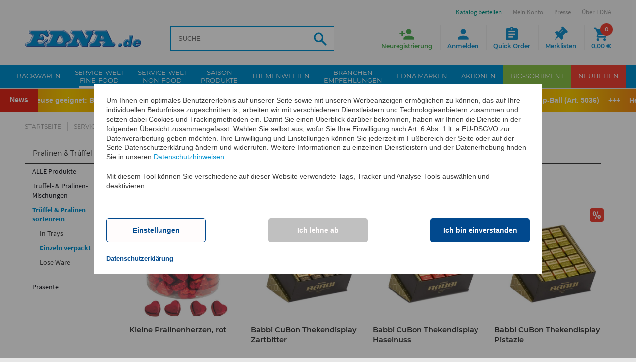

--- FILE ---
content_type: text/html; charset=utf-8
request_url: https://www.edna.de/Weihnachts-Pralinenkugel-Sahne-Nougat
body_size: 22362
content:
<!DOCTYPE html>
<html lang="de">









<head><base href="https://www.edna.de/epages/Edna.sf/de_DE/" />





 






<meta name="format-detection" content="telephone=no">
<title>Einzeln verpackt Service-Welt Fine-Food Pralinen & Trüffel online kaufen | EDNA.de</title>


  <script type="text/javascript">
      window.econda = {onReady:[], ready: function(f){this.onReady.push(f);}};
      window.emos3 = window.emos3 || {
        defaults : {
          siteid    : 'www\u002Eedna\u002Ede',    // shop identifier
          countryid : 'DE',  // country
          langid    : 'de'      // language
        },
        stored:[],
        send: function(p){this.stored.push(p);}
      };
      console.log('ECONDA 1');
  </script>

  
  
    <script type="text/javascript" defer="defer" lang="de_DE" src="https://l.ecn-ldr.de/loader/loader.js" client-key="00002939-5cd21a0c-46f3-36f0-bef9-85e7fdeed242" container-id="5117"></script>
  

<meta name="viewport" content="width=device-width, initial-scale=1, maximum-scale=1" />

<meta http-equiv="X-UA-Compatible" content="IE=Edge" />

    <meta charset="utf-8" />

<script type="text/javascript">
window.onerror = function(msg, url, line) {
  try {
    var xmlHttp = new XMLHttpRequest();
    xmlHttp.open('POST', '?ObjectID=1&ViewAction=JSONLogClientError', true);
    xmlHttp.setRequestHeader("Content-type","application/x-www-form-urlencoded");
    xmlHttp.send("ErrorLocation=" + escape(url + " line " + line) +
      "&ErrorMessage=" + escape(msg) +
      "&Location=" + escape(document.location.href) +
      "&Referrer=" + escape(document.referrer)
    );
  }
  catch(e) {
    try { console.log(e.toString()); }
    catch(e) { }
  }
  return false;
}
</script>

<script type="text/javascript" src="https://www.edna.de/epages/Edna.sf/de_DE/?ViewAction=SF-ViewJQueryConfig&amp;ObjectID=4156764&amp;CurrencyID=EUR&amp;CacheName=EdnaDE-7.67.0-0"></script>


<script type="text/javascript">
(function(require){

function config(a,b){config._(config.c[a]||(config.c[a]={}),b)}config.c=require.config=require.config||{};config._=function(a,b){for(var c in b)b[c]instanceof Object?config._(a[c]||(a[c]={}),b[c]):a[c]=b[c]};


config("jquery/canvas/canvastext", {
  fontRoot: ["", "WebRoot", "EdnaDE", "5133", "752F", "8B71", "548F", "AF6A", "D5B6", "1275", "6481"].join("/")
});

config("ep", {
  baseUrl: ["https\u003A", "", "www\u002Eedna\u002Ede", "epages", "Edna\u002Esf", "de_DE", ""].join("/"),
  canonicalUrl: 'https\u003A\u002F\u002Fwww\u002Eedna\u002Ede\u002Fconfiserie\u002FTrueffel-Pralinen-sortenrein\u002FEinzeln-verpackt',
  objectId: '5194585',
  viewAction: 'View',
  storeFrontUrl: ["https\u003A", "", "www\u002Eedna\u002Ede", "epages", "Edna\u002Esf"].join("/"),
  requestProtocolAndServer: 'https\u003A\u002F\u002Fwww\u002Eedna\u002Ede',
  webUrj: ["https\u003A", "", "www\u002Eedna\u002Ede", "epages", "Edna\u002Esf", "\u003FObjectPath\u003D", "Shops", "Edna", "Categories", "finefood", "confiserie", "pralinen-sortenrein", "sortenrein-einzeln"].join("/"),
  webUrlSsl: ["https\u003A", "", "www\u002Eedna\u002Ede", "epages", "Edna\u002Esf", "\u003FObjectPath\u003D", "Shops", "Edna", "Categories", "finefood", "confiserie", "pralinen-sortenrein", "sortenrein-einzeln"].join("/")
});

}(require));
</script>

<link   type="text/css"       href="/WebRoot/StoreTypes/7.67.0/EdnaDE/lib-min/package-sf.css" rel="stylesheet" />

<script type="text/javascript" src="/WebRoot/StoreTypes/7.67.0/EdnaDE/lib-min/package-sf.js"></script>



<script type="text/javascript">
    var jq = jQuery.noConflict();

    require(["jquery/metaparse", "de_epages/design/inc/sf-initialize", "de_epages/externalcontent/dojogadgetfix"]);

    require(["ep/inject-sec-token"], function (ep) {
        ep.injectSecToken();
    });

    
</script>
<script type="text/javascript">
    require(["jquery/metaparse", "de_epages/design/inc/sf-initialize"]);

    
      
    require(["de_epages/externalcontent/dojogadgetfix"]);
    

    require(["ep/inject-sec-token"], function (ep) {
        ep.injectSecToken();
    });

    
</script>
<script type="text/javascript">
window.offscreenBuffering = true;
</script>

<script type="text/javascript">
require(["jquery", "util/storage"], function ($, storage) {
  $(document)
    .on('click', '.HotDeal .ImageArea, .HotDeal .InfoArea, .SlimHotDeal .ImageArea, .SlimHotDeal .InfoArea, .InfoArea .ImageArea, .InfoArea h3', function (){
      var lastcrumb = $("h3 .BreadcrumbLastItem"),
        breadcrumb = lastcrumb.parent().parent()
          .clone()
          .children(':last-child')
            .remove()
          .end()
          .append('<a class="BreadcrumbItem" href="' + location.href + '">' + lastcrumb.text() + '</a>');

      storage.sessionStorage('Product::FromCategory', breadcrumb.html());
    });
});
</script>
  
    




  






<script type="text/javascript" src="/WebRoot/StoreTypes/7.67.0/EdnaDE/javascript/innochange_factfinder/factfinder.js?25111"></script>
<script type="text/javascript">//<![CDATA[
  var ASO = new FFTracking();
  jq('document').ready(function() {

    

    

    
  });
//]]></script><!--  SF.Script-ProductQuickView.html  -->
 <link rel="icon" type="image/x-icon" href="/WebRoot/StoreTypes/7.67.0/EdnaDE/Edna/Icons/favicon.ico" />
 <link rel="icon" type="image/gif" href="/WebRoot/StoreTypes/7.67.0/EdnaDE/Edna/Icons/favicon.gif" />
 <link rel="icon" type="image/png" href="/WebRoot/StoreTypes/7.67.0/EdnaDE/Edna/Icons/favicon.png" />
 <link rel="apple-touch-icon" href="/WebRoot/StoreTypes/7.67.0/EdnaDE/Edna/Icons/apple-touch-icon.png" />
 <link rel="apple-touch-icon" href="/WebRoot/StoreTypes/7.67.0/EdnaDE/Edna/Icons/apple-touch-icon-57x57.png" sizes="57x57" />
 <link rel="apple-touch-icon" href="/WebRoot/StoreTypes/7.67.0/EdnaDE/Edna/Icons/apple-touch-icon-60x60.png" sizes="60x60" />
 <link rel="apple-touch-icon" href="/WebRoot/StoreTypes/7.67.0/EdnaDE/Edna/Icons/apple-touch-icon-72x72.png" sizes="72x72" />
 <link rel="apple-touch-icon" href="/WebRoot/StoreTypes/7.67.0/EdnaDE/Edna/Icons/apple-touch-icon-76x76.png" sizes="76x76" />
 <link rel="apple-touch-icon" href="/WebRoot/StoreTypes/7.67.0/EdnaDE/Edna/Icons/apple-touch-icon-114x114.png" sizes="114x114" />
 <link rel="apple-touch-icon" href="/WebRoot/StoreTypes/7.67.0/EdnaDE/Edna/Icons/apple-touch-icon-120x120.png" sizes="120x120" />
 <link rel="apple-touch-icon" href="/WebRoot/StoreTypes/7.67.0/EdnaDE/Edna/Icons/apple-touch-icon-128x128.png" sizes="128x128" />
 <link rel="apple-touch-icon" href="/WebRoot/StoreTypes/7.67.0/EdnaDE/Edna/Icons/apple-touch-icon-144x144.png" sizes="144x144" />
 <link rel="apple-touch-icon" href="/WebRoot/StoreTypes/7.67.0/EdnaDE/Edna/Icons/apple-touch-icon-152x152.png" sizes="152x152" />
 <link rel="apple-touch-icon" href="/WebRoot/StoreTypes/7.67.0/EdnaDE/Edna/Icons/apple-touch-icon-180x180.png" sizes="180x180" />
 <link rel="apple-touch-icon" href="/WebRoot/StoreTypes/7.67.0/EdnaDE/Edna/Icons/apple-touch-icon-precomposed.png" />
 <link rel="icon" type="image/png" href="/WebRoot/StoreTypes/7.67.0/EdnaDE/Edna/Icons/favicon-16x16.png" sizes="16x16" />
 <link rel="icon" type="image/png" href="/WebRoot/StoreTypes/7.67.0/EdnaDE/Edna/Icons/favicon-32x32.png" sizes="32x32" />
 <link rel="icon" type="image/png" href="/WebRoot/StoreTypes/7.67.0/EdnaDE/Edna/Icons/favicon-96x96.png" sizes="96x96" />
 <link rel="icon" type="image/png" href="/WebRoot/StoreTypes/7.67.0/EdnaDE/Edna/Icons/favicon-160x160.png" sizes="160x160" />
 <link rel="icon" type="image/png" href="/WebRoot/StoreTypes/7.67.0/EdnaDE/Edna/Icons/favicon-192x192.png" sizes="192x192" />
 <link rel="icon" type="image/png" href="/WebRoot/StoreTypes/7.67.0/EdnaDE/Edna/Icons/favicon-196x196.png" sizes="196x196" />
 <meta name="msapplication-TileImage" content="/WebRoot/StoreTypes/7.67.0/EdnaDE/Edna/Icons/win8-tile-144x144.png" /> 
 <meta name="msapplication-TileColor" content="#ffffff" /> 
 <meta name="msapplication-navbutton-color" content="#ffffff" /> 
 <meta name="msapplication-square70x70logo" content="/WebRoot/StoreTypes/7.67.0/EdnaDE/Edna/Icons/win8-tile-70x70.png" /> 
 <meta name="msapplication-square144x144logo" content="/WebRoot/StoreTypes/7.67.0/EdnaDE/Edna/Icons/win8-tile-144x144.png" /> 
 <meta name="msapplication-square150x150logo" content="/WebRoot/StoreTypes/7.67.0/EdnaDE/Edna/Icons/win8-tile-150x150.png" /> 
 <meta name="msapplication-wide310x150logo" content="/WebRoot/StoreTypes/7.67.0/EdnaDE/Edna/Icons/win8-tile-310x150.png" /> 
 <meta name="msapplication-square310x310logo" content="/WebRoot/StoreTypes/7.67.0/EdnaDE/Edna/Icons/win8-tile-310x310.png" /> 
 
  <meta name="author" content="EDNA International GmbH" />
  
    <meta  name="ios-itunes-app"  content="app-id=1351316194" />
  
  
  <meta name="google-play-app" content="app-id=de.edna" />
  <link href="/WebRoot/StoreTypes/7.67.0/EdnaDE/Edna/Scripts/jquery.smartbanner/jquery.smartbanner.css?25111" rel="stylesheet" type="text/css" media="screen" />
  <script src="/WebRoot/StoreTypes/7.67.0/EdnaDE/Edna/Scripts/jquery.smartbanner/jquery.smartbanner.js?25111"></script>
  <script type="text/javascript">
    jQuery.ready(function($) { 
      $.smartbanner({ 
        'button':'Öffnen', 
        'title':'EDNA\u0020App', 
        'appendToSelector':'header',
        'PagePaddingTop':70
      });
    });
  </script>
  
 

<!-- Facebook Pixel Code -->
<script type="text/javascript" data-pixel="fb">
  var fb_optOutWish = function() {
    var doNotTrack = navigator.doNotTrack === '1';
    var hasOptedOut = localStorage.getItem('fb-pixel-status') === 'opt-out';
    return doNotTrack || hasOptedOut;
  }
  window.econda.ready(() => {
    var strChannel = 'facebook_tracking_channel';
    window.econda.arp.PrivacyProtection.getChannelStateAsync((state) => {
      console.log( '[FB] getChannelStateAsync ' + strChannel +': ' + state );
      if(state == "ALLOW") {
        
        if (fb_optOutWish()) {
          console.log('[FB]   User prohibits tracking. Not embedding Facebook script')
        } else {
        
          
            console.log('[FB]   embedding Facebook script');
            !function(f,b,e,v,n,t,s)
            {if(f.fbq)return;n=f.fbq=function(){n.callMethod?n.callMethod.apply(n,arguments):n.queue.push(arguments)};
            if(!f._fbq)f._fbq=n;n.push=n;n.loaded=!0;n.version='2.0';
            n.queue=[];t=b.createElement(e);t.async=!0;
            t.src=v;s=b.getElementsByTagName(e)[0];
            s.parentNode.insertBefore(t,s)}(window,document,'script','//connect.facebook.net/en_US/fbevents.js');
            fbq('init', '1516578995338174'); 
            fbq('track', 'PageView');
            
          
        
        }
      }
      else {
        console.log('[FB]   ' + strChannel + ' disabled => No Facebook Tracking');
      }
    }, strChannel );
  })
</script>
<!-- End Facebook Pixel Code -->

<script src="/WebRoot/assets/js/marquee.js?25111"></script>
<link href="/WebRoot/assets/css/marquee.css?25111" rel="stylesheet" type="text/css" />
<script type="text/javascript">
    jQuery.ready(function($) { 
      /* Example options: */
      let options = {
        autostart: true,
        onComplete: null,
        duration: 50000,
        padding: 0,
        marquee_class: '.marquee',
        container_class: '.simple-marquee-container',
        sibling_class: 0,
        hover: true, 
        direction: 'left'
      };
      $('.simple-marquee-container').SimpleMarquee(options);
    });
</script>
<meta property="og:image" content="https://www.edna.de/WebRoot/EdnaDE/Shops/Edna/Styles/Responsive/logo.png" />
<meta property="og:image:alt" content="Einzeln verpackt" />
<meta property="og:title" content="Einzeln verpackt" />
<meta property="og:type" content="website" />

  <meta property="og:url" content="https://www.edna.de/confiserie/Trueffel-Pralinen-sortenrein/Einzeln-verpackt" />




<link rel="shortcut icon" type="image/x-icon" href="/WebRoot/EdnaDE/Shops/Edna/MediaGallery/favicon.ico" />




  
  
  
    
    
    
  
    
    
    
  
    
    
    
  
  
  

<meta name="description" content="Einzeln verpackt der Kategorie Trüffel & Pralinen sortenrein bei Pralinen & Trüffel. Jetzt online bestellen." />





  <link rel="canonical" href="https://www.edna.de/confiserie/Trueffel-Pralinen-sortenrein/Einzeln-verpackt" />
  <link rel="alternate" hreflang="de-DE" href="https://www.edna.de/confiserie/Trueffel-Pralinen-sortenrein/Einzeln-verpackt" >
  <link rel="alternate" hreflang="es-ES" href="https://www.edna.de/finefood/es/confiserie/pralinen-sortenrein/sortenrein-einzeln" >
  





<style type="text/css"><!-- /* Content Ueberwachung */ #NetIQ { margin:0px; } --></style>



  
  

<meta name="viewport" content="initial-scale=1.0,user-scalable=no,maximum-scale=1">
<meta name="apple-mobile-web-app-capable" content="yes">
<meta name="HandheldFriendly" content="True">
<meta name="apple-mobile-web-app-status-bar-style" content="black">



    <link rel="stylesheet" type="text/css" href="/WebRoot/assets/fonts/font-awesome-4.6.3/css/font-awesome.min.css?25111">
    
    <link rel="stylesheet" type="text/css" href="/WebRoot/assets/js/widgets/webslide/css/webslidemenu.css?25111" media="all">
    <link rel="stylesheet" type="text/css" href="/WebRoot/assets/js/widgets/webslide/css/color-theme.css?25111"  media="all">

    <link rel="stylesheet" type="text/css" href="/WebRoot/assets/js/widgets/mmenu/css/jquery.mmenu.all.css?25111" media="all" />
    <link rel="stylesheet" type="text/css" href="/WebRoot/assets/js/widgets/mmenu/extensions/pagedim/jquery.mmenu.pagedim.css?25111" />

    <link rel="stylesheet" type="text/css" href="/WebRoot/assets/js/widgets/masterslider/style/masterslider.css?25111">
    <link rel="stylesheet" type="text/css" href="/WebRoot/assets/js/widgets/masterslider/skins/default/style.css?25111">

    <link rel="stylesheet" type="text/css" href="/WebRoot/assets/js/widgets/owl.carousel/owl-carousel/owl.carousel.css?25111">
    <link rel="stylesheet" type="text/css" href="/WebRoot/assets/js/widgets/owl.carousel/owl-carousel/owl.theme.css?25111">
    
    <link rel="stylesheet" type="text/css" href="/WebRoot/assets/js/widgets/fotorama/fotorama.css?25111" > 
    
    <link rel="stylesheet" type="text/css" href="/WebRoot/assets/js/widgets/ekko-lightbox/dist/ekko-lightbox.css?25111">

  
     
      <link rel="stylesheet" type="text/css" href="/WebRoot/assets/css/style.0.min.css?25111" />
      <link rel="stylesheet" type="text/css" href="/WebRoot/assets/css/style.1.min.css?25111" />    
    
    <link rel="stylesheet" type="text/css" href="/WebRoot/assets/css/print.min.css?25111" media="print">
    <link rel="stylesheet" type="text/css" href="/WebRoot/assets/css/customstyles.min.css?25111" />
    <link rel="stylesheet" type="text/css" href="/WebRoot/assets/css/style-shop.min.css?25111" />
    
    <!--[if lt IE 9]>
        <script src="//oss.maxcdn.com/html5shiv/3.7.3/html5shiv.min.js?25111"></script>
        <script src="//oss.maxcdn.com/respond/1.4.2/respond.min.js?25111"></script>
    <![endif]-->
   
    <script src="/WebRoot/assets/js/bootstrap.min.js?25111" type="text/javascript"></script>
  
    <script src="/WebRoot/assets/js/widgets/webslide/js/webslidemenu.js?25111" type="text/javascript"></script>
    <script src="/WebRoot/assets/js/widgets/mmenu/js/jquery.mmenu.all.min.js?25111" type="text/javascript"></script>





  
<script type="text/javascript">
try{
  window.onerror = window.onerrorbak;
}
catch(e){
}
</script>
  
<!-- Begin: User-defined HTML Head area -->

  <meta name="google-site-verification" content="0YYF0kYg5XEi1rELAmXKkvgVMIadOmnBjDX5NZ1JoKc" /><!-- th -->
<meta name="msvalidate.01" content="1D96721B5CDDFD820AD244F0681C8ABB" />
<meta name="facebook-domain-verification" content="chhwv7m4kojji4o1dx89dcnjbdogwl" />
<style type="text/css">
  #etv-home div.video_trigger p { font-size: 13px; }
  #privacyProtectionBanner .econda_close { display: none; }
  .mood-box img { width: 100%; height: auto; }
  .mood-box { margin-bottom: 30px; }
  #stage-quick-links .linkbox.catalogue, #footer-bottom ul.contact-menu li.catalogue {
  animation: AnimationCatalogueButton 2s ease infinite;
  }
  p.cross-category { margin-left:0px; margin-right:0px; margin-bottom:0; }
  p.cross-category img { width:100%; }
  @media only screen and (min-device-width: 768px) {
    p.cross-category { margin-left:20px; margin-right:20px; }
  }

  #privacyProtectionBanner { 
    position: -webkit-sticky !important;
  }
</style>

<!-- End: User-defined HTML Head area -->
<script type="text/javascript">

(function(win){
  if( !jQuery.fn.jquerysdk ){
    jQuery.noConflict(true);

    var $ = jQuery,
      noConflict = $.config.noConflict;

    if( !noConflict ){
      win.$ = $;
    }
    else if( typeof noConflict == 'string' ){
      win[ noConflict ] = $;
    }
  }
  
    try{
      win.onerror = function() {
        return true;
      };
    }
    catch(e){
    }
  
})(window);
</script>




 <meta name="robots" content="index,follow" /> 


	
		
		  
		
		  
		    <link rel="next" href="?ViewAction=View&amp;ObjectID=5194585&amp;PageSize=10&amp;Page=2" />
		  
		
		  
		
		  
		
		  
		
	

<script type="text/javascript" src="/WebRoot/SF/Econda/econdalib.js?25111"></script>




  
  


<!-- EnableGoogleTagManager: 1 -->


     
<script>
  window.dataLayer = window.dataLayer || [];
  function gtag(){dataLayer.push(arguments);}
  if(localStorage.getItem('consentMode') === null){
    gtag('consent', 'default', {
      'ad_user_data':          'denied',  
      'ad_personalization':    'denied',  
      'ad_storage':            'denied',  
      'analytics_storage':     'denied',  
      'functionality_storage': 'granted', 
      'security_storage':      'granted', 
      'wait_for_update': 500,
     }); 
  } else {
    gtag('consent', 'default', JSON.parse(localStorage.getItem('consentMode')));
  }
  gtag('set', 'url_passthrough', true);
</script>

<script>
  function setConsent(consent) {
    const consentMode = {
      'ad_user_data':          consent.personalization ? 'granted' : 'denied',
      'ad_personalization':    consent.personalization ? 'granted' : 'denied',
      'ad_storage':            consent.marketing       ? 'granted' : 'denied',
      'analytics_storage':     consent.analytics       ? 'granted' : 'denied',
      'functionality_storage': consent.necessary       ? 'granted' : 'denied',
      'security_storage':      consent.necessary       ? 'granted' : 'denied',
    };
    
    var storageConsentMode = JSON.parse(localStorage.getItem('consentMode'));
    
    var bUpdateConsent = false;
    if (typeof storageConsentMode === 'undefined' || storageConsentMode === null) {
      bUpdateConsent = true;
    }
    else {
      if (storageConsentMode.ad_user_data != consentMode.ad_user_data) { bUpdateConsent = true; }
      if (storageConsentMode.ad_personalization != consentMode.ad_personalization) { bUpdateConsent = true; }
      if (storageConsentMode.ad_storage != consentMode.ad_storage) { bUpdateConsent = true; }
      if (storageConsentMode.analytics_storage != consentMode.analytics_storage) { bUpdateConsent = true; }
      if (storageConsentMode.functionality_storage != consentMode.functionality_storage) { bUpdateConsent = true; }
      if (storageConsentMode.security_storage != consentMode.security_storage) { bUpdateConsent = true; }
    }
    
    if(bUpdateConsent) {
      gtag('consent', 'update', consentMode);  
      localStorage.setItem('consentMode', JSON.stringify(consentMode));
    }  
  }
  
  window.econda.ready(() => {
    let consent = {
        personalization: false,
        necessary: true,
        marketing: false,
        analytics: false
    };

    var state = window.econda.arp.PrivacyProtection.getProfileState();
    if(state == 'ALLOW') {
      consent.personalization = true;
      consent.marketing = true;
    };

    var strChannel = 'google_tracking_channel';
    if (window.econda.arp.privacy.hasBannerAwareChannelOptIn( strChannel )) {
      consent.analytics = true;
    };

    
    
    setConsent( consent );
  });
</script>

<!-- Google Tag Manager -->
<script>(function(w,d,s,l,i){w[l]=w[l]||[];w[l].push({'gtm.start':
new Date().getTime(),event:'gtm.js'});var f=d.getElementsByTagName(s)[0],
j=d.createElement(s),dl=l!='dataLayer'?'&l='+l:'';j.async=true;j.src=
'https://www.googletagmanager.com/gtm.js?id='+i+dl;f.parentNode.insertBefore(j,f);
})(window,document,'script','dataLayer','GTM-PHDT4TW7');</script>
<!-- End Google Tag Manager -->

 


<script type="application/ld+json">
{ "@context" : "http://schema.org",
  "@graph" : [ 
    { "@type" : "WebPage",
      "name"  : "Einzeln\u0020verpackt Service-Welt\u0020Fine-Food Pralinen\u0020\u0026\u0020Trüffel online\u0020kaufen\u0020\u007C\u0020EDNA\u002Ede",
      "alternateName" : "Einzeln\u0020verpackt"
    }, 
    { "@type" : "BreadcrumbList", 
      "itemListElement" : [ 
        { "@type" : "ListItem", "position" : 1, "name" : "Startseite", "item" : "https\u003A\u002F\u002Fwww\u002Eedna\u002Ede\u002F" } ,
        { "@type" : "ListItem", "position" : 2, "name" : "Service-Welt\u0020Fine-Food", "item" : "https\u003A\u002F\u002Fwww\u002Eedna\u002Ede\u002Ffinefood" } ,
        { "@type" : "ListItem", "position" : 3, "name" : "Pralinen\u0020\u0026\u0020Trüffel", "item" : "https\u003A\u002F\u002Fwww\u002Eedna\u002Ede\u002Fconfiserie" } ,
        { "@type" : "ListItem", "position" : 4, "name" : "Trüffel\u0020\u0026\u0020Pralinen\u0020sortenrein", "item" : "https\u003A\u002F\u002Fwww\u002Eedna\u002Ede\u002Fconfiserie\u002FTrueffel-Pralinen-sortenrein" } ,
        { "@type" : "ListItem", "position" : 5, "name" : "Einzeln\u0020verpackt", "item" : "https\u003A\u002F\u002Fwww\u002Eedna\u002Ede\u002Fconfiserie\u002FTrueffel-Pralinen-sortenrein\u002FEinzeln-verpackt" }  
      ] 
    } 
  ] 
}
</script>


</head>


  
<body class="category Edna Edna SF-Category Class-Category ViewAction-View LeftNavBar  epages
" lang="de"  itemscope itemtype="http://schema.org/CollectionPage">



<!-- Facebook Pixel Code -->
<noscript><img height="1" width="1" alt="" src="//www.facebook.com/tr?id=1516578995338174&amp;ev=PageView&amp;noscript=1"/></noscript>
<!-- End Facebook Pixel Code -->

  <script type="text/javascript">
    var emospro = {};
    

        emospro.pageid    = 'Category_5194585_3693';
  
    
    
    emospro.content =  'DE\u002FKategorien\u002Ffinefood\u002Fconfiserie\u002Fpralinen-sortenrein\u002Fsortenrein-einzeln\u002FView'; 
    
  
  
      
  
  
  
  
  
  
  
    
    
    
    
    
    window.econda.ready(() => {
      window.econda.arp.PrivacyProtection.getProfileStateAsync((state) => {
        console.log( '[EC] PrivacyProtection.getProfileStateAsync: ' + state );
        if (state === 'UNKNOWN' || state === 'DEPRECATED_ALLOW' || state === 'DEPRECATED_DENY') {
            // ... hier Deinen Code einfÃ¼gen, um den Privacy-Banner anzuzeigen
        }
      })
    
      var state = window.econda.arp.PrivacyProtection.getProfileState();
      console.log( '[EC] PrivacyProtection.getProfileState: ' + state );
      if(state == 'DENY') {
        emospro.PRIV_MODE = "2";
        console.log( '  Econda: Privacy Mode enabled => Anonymisiertes Tracking. [emospro.PRIV_MODE = ' + emospro.PRIV_MODE + ']');
      }
      else if(state == 'ALLOW') {
        emospro.PRIV_MODE = "3";
        console.log( '  Econda: Volle Datenerfassung. [emospro.PRIV_MODE = ' + emospro.PRIV_MODE  + ']');
      }
      else {
        emospro.PRIV_MODE = "4";
        console.log( '  Econda: Cookieless Tracking => Anonymes Tracking ohne das Setzen von Cookies. Es werden keine personenbezogenen Daten erfasst. [emospro.PRIV_MODE = ' + emospro.PRIV_MODE + ']');
      }

      if(window.emos3){
        window.emos3.send(emospro);
      }
      
      var aChannels = ["essential",
                       "google_tracking_channel",
                       "facebook_tracking_channel",
                       "youtube_tracking_channel"];

      for (var i in aChannels){
        checkChannel(aChannels[i]);
      }

      function checkChannel(strChannel) {
        if (window.econda.arp.privacy.hasBannerAwareChannelOptIn( strChannel )) {
          // ... mein-channel-Optionen anzeigen
          console.log( '  ==> Channel ' + strChannel + ' aktiv');
        }
        else {
          console.log( '  ==> Channel ' + strChannel + ' deaktiviert');
        }
      }
      
      if (window.econda.arp.privacy.hasBannerAwareProfileOptIn()) {
        console.log( '  ==> hasBannerAwareProfileOptIn() Profil wird erstellt');
      }
      else {
        console.log( '  ==> hasBannerAwareProfileOptIn() Profil wird NICHT erstellt');
      }
    }); // window.econda.ready(() => { ... }
    
    
    
  </script>



  



<!-- Google Tag Manager (noscript) -->
<noscript><iframe src="https://www.googletagmanager.com/ns.html?id=GTM-PHDT4TW7"
height="0" width="0" style="display:none;visibility:hidden"></iframe></noscript>
<!-- End Google Tag Manager (noscript) -->




  
    
    <div class="wsmenucontainer clearfix Layout1 GeneralLayout Div">
  <div class="overlapblackbg"></div>
  
    
    <div class="btn-download-fixed">
        <a href="?ObjectPath=/Shops/Edna/Categories/Ueber-EDNA/Aktuelles/Katalog__Prospekte" title="Katalog Download">
          <span class="icon">
            <img src="/WebRoot/assets/img/ico_katalog-download.png" alt="Katalog Download">
          </span>
          <span class="link-label">Katalog Download</span>
        </a>
    </div>
    
    
    <div class="btn-register-fixed">
        <a onclick="econdaTrackContent('DE/ClickEvent/Neukunde/Anmelde-Button/Scroll');" 
            href="?ObjectPath=/Shops/Edna&amp;ViewAction=ViewRegistration" title="Neukunden Anmeldung">
            <span class="icon">
                <img src="/WebRoot/assets/img/ico_neukunden-anmeldung.png" alt="Neukunden Anmeldung">
             </span>
             <span class="link-label">Neukunden Anmeldung</span>
         </a>
    </div>
    
  
  
    
    <header>
        
          <div class="header" id="header">
            


 
  
  
    <div class="container">
      <div id="google_translate_element"></div>
      <div id="burger-navigation">
        <a href="#menu"><span></span></a>
      </div>
      
<div id="logo" class="ShopLogo NavBarElement0">
  
  <a  href="/"  class="ShowElement">
    <img class="hidden-xs" src=
            "/WebRoot/EdnaDE/Shops/Edna/Styles/Responsive/logo.png"
            
        alt="Edna Deutschland"
         />
    <img class="visible-xs" src="/WebRoot/assets/img/logo-mobile_de.png" alt="Edna Deutschland">
  </a>

</div><div class="NavBarElement1 FactFinderSearchField " id="search1">
  <form action="https://www.edna.de/epages/Edna.sf/de_DE/" method="get" name="search_word_inc1_29374851">
  
    
    
    <input type="hidden" name="ViewAction" value="Innochange_FactFinderSearch" />
    <input type="hidden" name="ObjectID" value="34461330" />
    <input type="hidden" name="Price_Currency" value="EUR~~€" />
    <input type="hidden" name="MasterChannelID" value="34461330" />
    
    
    
    <input class="search-field Search"
           type="text"
           name="query"
           id="inno-ff-query1_29374851"
           autocomplete="off"
           value=""
           placeholder="SUCHE"
           />
    

    <button name="SearchButton" class="search-button" type="submit" title="Suche"></button>
    
    
    
      <div class="suggestFormWrap">
        <div id="suggestLayer1_29374851" class="suggestLayer">
          <!-- Suggest goes here -->
        </div>
      </div>

      <script type="text/javascript">
                var suggest1_29374851 = new FFSuggest(true);
                var searchURL         = '?ObjectID=34461330&ViewAction=Ajax-Innochange_FactFinder_GetSuggestResponse';
                var formname          = 'search_word_inc1_29374851';
                var queryParamId      = 'inno-ff-query1_29374851';
                var channelParamName  = 'channel';
                var channel           = 'de-DE_Produkte';
                var divLayername      = 'suggestLayer1_29374851';
                var instanceName      = 'suggest1_29374851';
                var debugMode         = false;
                var showImages        = true;
                suggest1_29374851.init(searchURL, formname, queryParamId, divLayername, instanceName, debugMode, channelParamName, channel, showImages);
                suggest1_29374851.ptranslation = new Object();
                suggest1_29374851.ptranslation['category']        = 'Kategorie';
                suggest1_29374851.ptranslation['productName']     = 'Produktname';
                suggest1_29374851.ptranslation['unspecified']     = 'Sonstiges';
                suggest1_29374851.ptranslation['content']         = 'Inhalt';
                suggest1_29374851.ptranslation['brand']           = 'Hersteller';
                suggest1_29374851.ptranslation['searchTerm']      = 'Suchbegriff';
                suggest1_29374851.ptranslation['recommendations'] = 'Vorschläge\u0020zu\u0020Ihrer\u0020Suche\u002E\u002E\u002E';
                suggest1_29374851.ptranslation['products']        = 'Produkte';
                suggest1_29374851.ptranslation['singleproduct']   = 'Ein\u0020Produkt';
      </script>
    
  
  </form>
</div><div id="buttons">
  <ul  >
  
      <li class="mobile-search">
        <span class="search"><i class="icon material-icons">&#xE8B6;</i><span class="wrap">Suche</span></span>
        
        
         
        
         
           <div class="NavBarElement2 FactFinderSearchField search-flyout" id="search2">
  <form action="https://www.edna.de/epages/Edna.sf/de_DE/" method="get" name="search_word_inc2_29374851">
  
    
    
    <input type="hidden" name="ViewAction" value="Innochange_FactFinderSearch" />
    <input type="hidden" name="ObjectID" value="34461330" />
    <input type="hidden" name="Price_Currency" value="EUR~~€" />
    <input type="hidden" name="MasterChannelID" value="34461330" />
    
    
    
    <input class="search-field Search"
           type="text"
           name="query"
           id="inno-ff-query2_29374851"
           autocomplete="off"
           value=""
           placeholder="SUCHE"
           />
    

    <button name="SearchButton" class="search-button" type="submit" title="Suche"></button>
    
    
    
      <div class="suggestFormWrap">
        <div id="suggestLayer2_29374851" class="suggestLayer">
          <!-- Suggest goes here -->
        </div>
      </div>

      <script type="text/javascript">
                var suggest2_29374851 = new FFSuggest(true);
                var searchURL         = '?ObjectID=34461330&ViewAction=Ajax-Innochange_FactFinder_GetSuggestResponse';
                var formname          = 'search_word_inc2_29374851';
                var queryParamId      = 'inno-ff-query2_29374851';
                var channelParamName  = 'channel';
                var channel           = 'de-DE_Produkte';
                var divLayername      = 'suggestLayer2_29374851';
                var instanceName      = 'suggest2_29374851';
                var debugMode         = false;
                var showImages        = true;
                suggest2_29374851.init(searchURL, formname, queryParamId, divLayername, instanceName, debugMode, channelParamName, channel, showImages);
                suggest2_29374851.ptranslation = new Object();
                suggest2_29374851.ptranslation['category']        = 'Kategorie';
                suggest2_29374851.ptranslation['productName']     = 'Produktname';
                suggest2_29374851.ptranslation['unspecified']     = 'Sonstiges';
                suggest2_29374851.ptranslation['content']         = 'Inhalt';
                suggest2_29374851.ptranslation['brand']           = 'Hersteller';
                suggest2_29374851.ptranslation['searchTerm']      = 'Suchbegriff';
                suggest2_29374851.ptranslation['recommendations'] = 'Vorschläge\u0020zu\u0020Ihrer\u0020Suche\u002E\u002E\u002E';
                suggest2_29374851.ptranslation['products']        = 'Produkte';
                suggest2_29374851.ptranslation['singleproduct']   = 'Ein\u0020Produkt';
      </script>
    
  
  </form>
</div>
         
        
         
        
        
      </li>
    
      <li class="item-register">
        <a class="register" 
              onclick="econdaTrackContent('DE/ClickEvent/Neukunde/Anmelde-Button');" 
              href="?ObjectPath=/Shops/Edna&amp;ViewAction=ViewRegistration">
          <i class="icon material-icons">&#xE7FE;</i>
          <span class="wrap">Neuregistrierung</span>
         </a>
      </li>
      <li class="item-login">
        <a class="login " href="https://www.edna.de/epages/Edna.sf/de_DE/?ObjectPath=/Shops/Edna&amp;ViewAction=ViewMyAccount&amp;HideNotice=1&amp;RefObjectID=5194585&amp;LastViewAction=View">
          <i class="icon material-icons">&#xE7FD;</i>
          <span class="wrap">Anmelden</span>
        </a>
      </li>
      <li class="item-quick-order">
          <a href="?ObjectPath=/Shops/Edna&amp;ViewAction=ViewFastOrder" class="quick-order">
              <i class="icon material-icons">&#xe85d;</i>
              <span class="wrap">Quick Order</span>
            </a>
          </li>
          <li class="item-bookmarks">
            <a href="?ObjectPath=/Shops/Edna&ViewAction=ViewMyAccount&LastViewAction=ViewUserShoppingLists" class="bookmarks">
                <i class="icon fa fa-thumb-tack" aria-hidden="true"></i>
                <span class="wrap">Merklisten</span>
            </a>
          </li>
    
  
      <li class="item-cart">
      
        
        
            <a class="cart">
            
              <i class="icon material-icons">&#xE8CC;</i>
              <span class="wrap">0,00 €</span>
              <span class="cnt pulse" title="0 Produkte">0</span>
            
            </a>
        
        
      
      </li>
  </ul>
</div>
      <div id="topmenu">
  


 
  
  
  
  <ul><li>
    <a href="?ViewAction=ViewCatalogRequestForm&amp;ObjectID=4156764" class="link-catalogue">Katalog bestellen</a>
</li>

<li>
  <a  class="" href="https://www.edna.de/epages/Edna.sf/de_DE/?ObjectPath=/Shops/Edna&amp;ViewAction=ViewMyAccount&amp;LastViewAction=ViewMyAccount">Mein Konto</a>
</li>




  <li class="NavigationElement  NavBarElement2">
    <a   
        href="?ObjectPath=/Shops/Edna/Categories/Ueber-EDNA/Presse"
        
        >
     Presse
    </a>
  </li>

  <li class="NavigationElement  NavBarElement3">
    <a   
        href="?ObjectPath=/Shops/Edna/Categories/Ueber-EDNA"
        
        >
     Über EDNA
    </a>
  </li>
</ul>
  <ul class="icons"></ul>
  
  


</div>
    </div>
  
  


          </div>
            


 
  
  
                                                                 
  
  
    
  
  
  
  <nav class="wsmenu clearfix">
    <ul class="mobile-sub wsmenu-list">
    
      
      
        
                              
            
                              
            
          
        
                                
            
              
            
              
            
              
            
              
            
        
        
          <li class=" NavigationElement 
             
             load 
            CategoryTyp-Backwaren Item-0">
            <span class="wsmenu-click"><i class="wsmenu-arrow fa fa-angle-down"></i></span>
            <a class="  flyout  " href="?ObjectPath=/Shops/Edna/Categories/backwaren" data-flyouturl="/WebRoot/EdnaDE/Shops/Edna/5134/814E/EB27/9E38/68DC/D5B6/1275/2F43/Navigation_de.shtml">Backwaren</a>
            
          </li>
        
      
      
    
      
      
        
                              
            
                              
            
          
        
                                
            
              
            
              
            
              
            
              
            
        
        
          <li class=" NavigationElement 
             Active  
            
            CategoryTyp-ServiceweltFineFood Item-1">
            <span class="wsmenu-click"><i class="wsmenu-arrow fa fa-angle-down"></i></span>
            <a class="active  stacked " href="?ObjectPath=/Shops/Edna/Categories/finefood" data-flyouturl="/WebRoot/EdnaDE/Shops/Edna/5134/824B/9B67/E619/719A/D5B6/1275/2F2B/Navigation_de.shtml">Service-Welt<br> Fine-Food</a>
            <div class="megamenu clearfix">







  
  

  
    <div class="row flex-row">
      
      
      
      
      
    
      
         
        <ul class="col-md-2 col-sm-4 col-xs-6  link-list">
          <li class="title twolines not-linked">Spezial-Produkte</li>
        
          <li  >
          
            <a href="?ObjectPath=/Shops/Edna/Categories/finefood/glutenfrei">Glutenfreie Produkte <span>&rsaquo;</span></a>
          
          </li>
        
          <li  >
          
            <a href="?ObjectPath=/Shops/Edna/Categories/finefood/servicewelt-bio">Bio-Produkte <span>&rsaquo;</span></a>
          
          </li>
        
          <li  >
          
            <a href="?ObjectPath=/Shops/Edna/Categories/finefood/paleoprodukte">Paleo-Produkte </a>
          
          </li>
        
          <li  >
          
            <a href="?ObjectPath=/Shops/Edna/Categories/finefood/frischebackwaren">Frische Backwaren <span>&rsaquo;</span></a>
          
          </li>
        
          <li  >
          
            <a href="?ObjectPath=/Shops/Edna/Categories/finefood/sw-natural">100 % natural <span>&rsaquo;</span></a>
          
          </li>
        
          <li  >
          
            <a href="?ObjectPath=/Shops/Edna/Categories/finefood/veganeprodukte">Vegane Produkte <span>&rsaquo;</span></a>
          
          </li>
        
          <li  >
          
            <a href="?ObjectPath=/Shops/Edna/Categories/finefood/koscher">Koschere Produkte <span>&rsaquo;</span></a>
          
          </li>
        
          <li  >
          
            <a href="?ObjectPath=/Shops/Edna/Categories/finefood/halal">Halal Produkte </a>
          
          </li>
        
          <li  >
          
            <a href="?ObjectPath=/Shops/Edna/Categories/finefood/vorspeisenglas">Vorspeisen & Hauptgerichte </a>
          
          </li>
        
          <li  >
          
            <a href="?ObjectPath=/Shops/Edna/Categories/finefood/essbaresgeschirr">Essbares Geschirr </a>
          
          </li>
        
        </ul>
        
        
  
    
      
         
        <ul class="col-md-2 col-sm-4 col-xs-6  link-list">
          <li class="title twolines not-linked">Tartelettes &amp; Schoko-Cups</li>
        
          <li  >
          
            <a href="?ObjectPath=/Shops/Edna/Categories/finefood/tartelettes">Tartelettes <span>&rsaquo;</span></a>
          
          </li>
        
          <li  >
          
            <a href="?ObjectPath=/Shops/Edna/Categories/finefood/schokocups">Schoko-Cups </a>
          
          </li>
        
          <li  >
          
            <a href="?ObjectPath=/Shops/Edna/Categories/finefood/dekore">Dekore <span>&rsaquo;</span></a>
          
          </li>
        
          <li  >
          
            <a href="?ObjectPath=/Shops/Edna/Categories/finefood/fuellungen">Füllungen </a>
          
          </li>
        
          <li  >
          
            <a href="?ObjectPath=/Shops/Edna/Categories/finefood/assistenten">Assistenten </a>
          
          </li>
        
        </ul>
        
        
  
    
      
         
        <ul class="col-md-2 col-sm-4 col-xs-6  link-list">
          <li class="title twolines not-linked">Confiserie &amp; Schokolade</li>
        
          <li  >
          
            <a href="?ObjectPath=/Shops/Edna/Categories/finefood/confiserie">Pralinen & Trüffel <span>&rsaquo;</span></a>
          
          </li>
        
          <li  >
          
            <a href="?ObjectPath=/Shops/Edna/Categories/finefood/schokolade">Schokolade <span>&rsaquo;</span></a>
          
          </li>
        
          <li  >
          
            <a href="?ObjectPath=/Shops/Edna/Categories/finefood/pralherstellung">Pralinen-Herstellung </a>
          
          </li>
        
        </ul>
        
        
  
    
      
         
        <ul class="col-md-2 col-sm-4 col-xs-6  link-list">
          <li class="title twolines not-linked">Torten, Kuchen, Gebäck &amp; Desserts</li>
        
          <li  >
          
            <a href="?ObjectPath=/Shops/Edna/Categories/finefood/trendgebaeck">Trend-Gebäck <span>&rsaquo;</span></a>
          
          </li>
        
          <li  >
          
            <a href="?ObjectPath=/Shops/Edna/Categories/finefood/gebaeck">Muffins & Gebäck <span>&rsaquo;</span></a>
          
          </li>
        
          <li  >
          
            <a href="?ObjectPath=/Shops/Edna/Categories/finefood/kuchen">Kuchen & Torten <span>&rsaquo;</span></a>
          
          </li>
        
          <li  >
          
            <a href="?ObjectPath=/Shops/Edna/Categories/finefood/desserts">Desserts </a>
          
          </li>
        
          <li  >
          
            <a href="?ObjectPath=/Shops/Edna/Categories/finefood/lebkuchenherzen">Lebkuchenherzen <span>&rsaquo;</span></a>
          
          </li>
        
          <li  >
          
            <a href="?ObjectPath=/Shops/Edna/Categories/finefood/cakepops">Cake- & Praliné-Pops </a>
          
          </li>
        
        </ul>
        
        
  
    
      
         
        <ul class="col-md-2 col-sm-4 col-xs-6  link-list">
          <li class="title twolines not-linked">Portionsartikel &amp; Süßwaren</li>
        
          <li  >
          
            <a href="?ObjectPath=/Shops/Edna/Categories/finefood/portion-betthupferl">Betthupferl & Give-Away <span>&rsaquo;</span></a>
          
          </li>
        
          <li  >
          
            <a href="?ObjectPath=/Shops/Edna/Categories/finefood/portion-snacks">Snacks & Nüsse </a>
          
          </li>
        
          <li  >
          
            <a href="?ObjectPath=/Shops/Edna/Categories/finefood/portion-wiederverkauf">Wiederverkauf & Automatenbestückung <span>&rsaquo;</span></a>
          
          </li>
        
          <li  >
          
            <a href="?ObjectPath=/Shops/Edna/Categories/finefood/portion-heissetasse">Rund um die heiße Tasse <span>&rsaquo;</span></a>
          
          </li>
        
          <li  >
          
            <a href="?ObjectPath=/Shops/Edna/Categories/finefood/portion-fruehstueck">Frühstücks-Portionen <span>&rsaquo;</span></a>
          
          </li>
        
        </ul>
        
        
          
          
          
            
              
<div class="col-md-2 col-sm-4 col-xs-6">
  <div class="product-menu-box banner-style">
    <a href="?ObjectPath=/Shops/Edna/Categories/Aktionen"  >
      <div class="image">
        
        
        <img src="/WebRoot/EdnaDE/Shops/Edna/68DC/DFA9/72F8/D7A5/ACAE/2EE8/B9BD/DD38/Aktion-Box_.jpg" alt="% Rabatt-ALARM! Jetzt zugreifen %">
        
      </div>
      <div class="inner">
        <div class="title">% Rabatt-ALARM! Jetzt zugreifen %</div>
        <div class="link">mehr erfahren</div>
      </div>
    </a>
  </div>
</div>
            
          
          
          
          
      </div>
        
  
    <div class="row flex-row">
      
      
      
      
      
    
      
         
        <ul class="col-md-2 col-sm-4 col-xs-6 mt-30 link-list">
          <li class="title twolines not-linked">Zur Weiterverarbeitung</li>
        
          <li  >
          
            <a href="?ObjectPath=/Shops/Edna/Categories/finefood/allesfuerdesserts">Alles für Eis & Desserts <span>&rsaquo;</span></a>
          
          </li>
        
          <li  >
          
            <a href="?ObjectPath=/Shops/Edna/Categories/finefood/waffelncrepesco">Waffeln, Crêpes & Co. <span>&rsaquo;</span></a>
          
          </li>
        
          <li  >
          
            <a href="?ObjectPath=/Shops/Edna/Categories/finefood/backmischungen">Backmischungen <span>&rsaquo;</span></a>
          
          </li>
        
          <li  >
          
            <a href="?ObjectPath=/Shops/Edna/Categories/finefood/rundumsbacken">Rund ums Backen <span>&rsaquo;</span></a>
          
          </li>
        
          <li  >
          
            <a href="?ObjectPath=/Shops/Edna/Categories/finefood/cerealien">Müsli & Cerealien <span>&rsaquo;</span></a>
          
          </li>
        
          <li  >
          
            <a href="?ObjectPath=/Shops/Edna/Categories/finefood/saaten">Nüsse & Saaten <span>&rsaquo;</span></a>
          
          </li>
        
        </ul>
        
        
  
    
      
         
        <ul class="col-md-2 col-sm-4 col-xs-6 mt-30 link-list">
          <li class="title twolines not-linked">Ethno Food</li>
        
          <li  >
          
            <a href="?ObjectPath=/Shops/Edna/Categories/finefood/orientalisch">Orientalische Spezialitäten <span>&rsaquo;</span></a>
          
          </li>
        
          <li  >
          
            <a href="?ObjectPath=/Shops/Edna/Categories/finefood/pizzapinsaflammkuchen">Pizza, Pinsa & Flammkuchen <span>&rsaquo;</span></a>
          
          </li>
        
          <li  >
          
            <a href="?ObjectPath=/Shops/Edna/Categories/finefood/burger">Burger <span>&rsaquo;</span></a>
          
          </li>
        
          <li  >
          
            <a href="?ObjectPath=/Shops/Edna/Categories/finefood/hotdog">Hot Dogs <span>&rsaquo;</span></a>
          
          </li>
        
          <li  >
          
            <a href="?ObjectPath=/Shops/Edna/Categories/finefood/spluffins">Spluffins </a>
          
          </li>
        
          <li  >
          
            <a href="?ObjectPath=/Shops/Edna/Categories/finefood/lateinamerikanischspanisch">Lateinamerikanische und Spanische Produkte </a>
          
          </li>
        
          <li  >
          
            <a href="?ObjectPath=/Shops/Edna/Categories/finefood/mediterranespezialitaeten">Mediterrane Spezialitäten <span>&rsaquo;</span></a>
          
          </li>
        
          <li  >
          
            <a href="?ObjectPath=/Shops/Edna/Categories/finefood/minibar">Snacks für die Mini-Bar </a>
          
          </li>
        
        </ul>
        
        
  
    
      
         
        <ul class="col-md-2 col-sm-4 col-xs-6 mt-30 link-list">
          <li class="title twolines not-linked">Gewürze, Marinaden &amp; Aufstriche</li>
        
          <li  >
          
            <a href="?ObjectPath=/Shops/Edna/Categories/finefood/kraeuter">Kräuter & Gewürze <span>&rsaquo;</span></a>
          
          </li>
        
          <li  >
          
            <a href="?ObjectPath=/Shops/Edna/Categories/finefood/zuckersalzpfeffer">Zucker, Salz & Pfeffer </a>
          
          </li>
        
          <li  >
          
            <a href="?ObjectPath=/Shops/Edna/Categories/finefood/pestos">Marinaden, Würzsaucen & Pestos <span>&rsaquo;</span></a>
          
          </li>
        
          <li  >
          
            <a href="?ObjectPath=/Shops/Edna/Categories/finefood/dressings">Essig, Öl & Dressings </a>
          
          </li>
        
          <li  >
          
            <a href="?ObjectPath=/Shops/Edna/Categories/finefood/ketchup">Ketchup & Senf <span>&rsaquo;</span></a>
          
          </li>
        
          <li  >
          
            <a href="?ObjectPath=/Shops/Edna/Categories/finefood/saucendips">Saucen & Dips <span>&rsaquo;</span></a>
          
          </li>
        
          <li  >
          
            <a href="?ObjectPath=/Shops/Edna/Categories/finefood/aufstriche">Aufstriche <span>&rsaquo;</span></a>
          
          </li>
        
        </ul>
        
        
  
    
      
         
        <ul class="col-md-2 col-sm-4 col-xs-6 mt-30 link-list">
          <li class="title twolines not-linked">Getränke</li>
        
          <li  >
          
            <a href="?ObjectPath=/Shops/Edna/Categories/finefood/heissgetraenke-kaltgetraenke">Heiß- & Kaltgetränke </a>
          
          </li>
        
          <li  >
          
            <a href="?ObjectPath=/Shops/Edna/Categories/finefood/fruchtpuerees">Fruchtpürees </a>
          
          </li>
        
        </ul>
        
        
  
    
      
         
        <ul class="col-md-2 col-sm-4 col-xs-6 mt-30 link-list">
          <li class="title twolines not-linked">Branding – Ihre Marke im Mittelpunkt</li>
        
          <li  >
          
            <a href="?ObjectPath=/Shops/Edna/Categories/finefood/branding-schokolade">Schokolade, Pralinen & Co. </a>
          
          </li>
        
          <li  >
          
            <a href="?ObjectPath=/Shops/Edna/Categories/finefood/branding-kekse">Kekse & Gebäck </a>
          
          </li>
        
          <li  >
          
            <a href="?ObjectPath=/Shops/Edna/Categories/finefood/branding-dekoraufleger">Dekor-Aufleger </a>
          
          </li>
        
          <li  >
          
            <a href="?ObjectPath=/Shops/Edna/Categories/finefood/branding-lebkuchenherzen">Lebkuchenherzen </a>
          
          </li>
        
          <li  >
          
            <a href="?ObjectPath=/Shops/Edna/Categories/finefood/branding-marzipan">Marzipan </a>
          
          </li>
        
          <li  >
          
            <a href="?ObjectPath=/Shops/Edna/Categories/finefood/branding-saison">Saisonartikel </a>
          
          </li>
        
        </ul>
        
        
          
          
          
            
              
<div class="col-md-2 col-sm-4 col-xs-6">
  <div class="product-menu-box banner-style">
    <a href="?ObjectPath=/Shops/Edna/Categories/marken/edna-prestige"  >
      <div class="image">
        
        
        <img src="/WebRoot/EdnaDE/Shops/Edna/67F7/BA19/B597/F0F8/0C67/2EE8/B9BD/8166/EDNA-Prestige-Logo.jpg" alt="Jetzt entdecken! Unsere EDNA PRESTIGE-Artikel">
        
      </div>
      <div class="inner">
        <div class="title">Jetzt entdecken! Unsere EDNA PRESTIGE-Artikel</div>
        <div class="link">mehr erfahren</div>
      </div>
    </a>
  </div>
</div>
            
          
          
          
          
      </div>
        
  
  
  
  








</div>

          </li>
        
      
      
    
      
      
        
                              
            
                              
            
          
        
                                
            
              
            
              
            
              
            
              
            
        
        
          <li class=" NavigationElement 
             
             load 
            CategoryTyp-ServiceweltNonFood Item-2">
            <span class="wsmenu-click"><i class="wsmenu-arrow fa fa-angle-down"></i></span>
            <a class="  flyout  stacked " href="?ObjectPath=/Shops/Edna/Categories/nonfood" data-flyouturl="/WebRoot/EdnaDE/Shops/Edna/5134/838B/41F6/04DE/A3F1/D5B6/1275/2FE6/Navigation_de.shtml">Service-Welt<br>Non-Food</a>
            
          </li>
        
      
      
    
      
      
        
                              
            
                              
            
          
        
                                
            
              
            
              
            
              
            
              
            
        
        
          <li class=" NavigationElement 
             
             load 
            CategoryTyp- Item-3">
            <span class="wsmenu-click"><i class="wsmenu-arrow fa fa-angle-down"></i></span>
            <a class="  flyout  stacked " href="?ObjectPath=/Shops/Edna/Categories/saisonprodukte" data-flyouturl="/WebRoot/EdnaDE/Shops/Edna/5BE1/AD43/7E77/E691/1905/2EE8/B9BC/F622/Navigation_de.shtml">Saison<br> Produkte</a>
            
          </li>
        
      
      
    
      
      
        
                              
            
                              
            
          
        
                                
            
              
            
              
            
              
            
              
            
        
        
          <li class=" NavigationElement 
             
             load 
            CategoryTyp-Themenwelten Item-4">
            <span class="wsmenu-click"><i class="wsmenu-arrow fa fa-angle-down"></i></span>
            <a class="  flyout  " href="?ObjectPath=/Shops/Edna/Categories/Anlaesse__Themenwelten" data-flyouturl="/WebRoot/EdnaDE/Shops/Edna/5134/1209/17AC/440D/6600/D5B6/1275/4FAF/Navigation_de.shtml">Themenwelten</a>
            
          </li>
        
      
      
    
      
      
        
                              
            
                              
            
          
        
                                
            
              
            
              
            
              
            
              
            
        
        
          <li class=" NavigationElement 
             
             load 
            CategoryTyp-Branchenempfehlungen Item-5">
            <span class="wsmenu-click"><i class="wsmenu-arrow fa fa-angle-down"></i></span>
            <a class="  flyout  stacked " href="?ObjectPath=/Shops/Edna/Categories/Branchenempfehlungen" data-flyouturl="/WebRoot/EdnaDE/Shops/Edna/Categories/Produktberater/Navigation_de.shtml">Branchen<br> Empfehlungen</a>
            
          </li>
        
      
      
    
      
      
        
                              
            
                              
            
          
        
                                
            
              
            
              
            
              
            
              
            
        
        
          <li class=" NavigationElement 
             
             load 
            CategoryTyp-Aktionen Item-6">
            <span class="wsmenu-click"><i class="wsmenu-arrow fa fa-angle-down"></i></span>
            <a class="  flyout  " href="?ObjectPath=/Shops/Edna/Categories/marken" data-flyouturl="/WebRoot/EdnaDE/Shops/Edna/6798/805F/F0A5/909D/55C2/2EE8/B9BD/FE36/Navigation_de.shtml">EDNA Marken</a>
            
          </li>
        
      
      
    
      
      
        
                              
            
                              
            
          
        
                                
            
              
            
              
            
              
            
              
            
        
        
          <li class=" NavigationElement 
             
             load 
            CategoryTyp-Aktionen Item-7">
            <span class="wsmenu-click"><i class="wsmenu-arrow fa fa-angle-down"></i></span>
            <a class="  flyout  " href="?ObjectPath=/Shops/Edna/Categories/Aktionen" data-flyouturl="/WebRoot/EdnaDE/Shops/Edna/Categories/Aktionen/Navigation_de.shtml">Aktionen</a>
            
          </li>
        
      
      
    
      
      
        
                              
            
                              
            
          
        
                                
            
              
            
              
            
              
            
              
            
        
        
          <li class=" green  NavigationElement 
             
             load 
            CategoryTyp-BioSortiment Item-8">
            <span class="wsmenu-click"><i class="wsmenu-arrow fa fa-angle-down"></i></span>
            <a class="  flyout  " href="?ObjectPath=/Shops/Edna/Categories/biosortiment" data-flyouturl="/WebRoot/EdnaDE/Shops/Edna/5305/DA82/883F/83B4/62A8/D5B6/1275/8588/Navigation_de.shtml">BIO-Sortiment</a>
            
          </li>
        
      
      
    
      
      
        
                              
            
                              
            
          
        
                                
            
              
            
              
            
              
            
              
            
        
        
          <li class=" red  NavigationElement 
             
             load 
            CategoryTyp-Neuheiten Item-9">
            <span class="wsmenu-click"><i class="wsmenu-arrow fa fa-angle-down"></i></span>
            <a class="  flyout  " href="?ObjectPath=/Shops/Edna/Categories/Neuheiten" data-flyouturl="/WebRoot/EdnaDE/Shops/Edna/5134/1066/2A19/7A7A/AE2D/D5B6/1275/358E/Navigation_de.shtml">Neuheiten</a>
            
          </li>
        
      
      
    
    </ul>
  </nav>
  
  
  
  <div style="display:none;">
    
    
      
    
    <nav id="menu" data-url="" data-objectid="5194585" data-navigationtitle="Bitte wählen Sie" data-isloaded="0">
      <ul id="menu-list">
        
      </ul>
    </nav>
  </div>
  
  


  
  


        
    </header>
    
    <div id="page" class="Middle">
      
    
      
  
    
  
    
      
      
        <div class="marquee-container">
          <div class="simple-marquee-container">
            <div class="marquee-sibling">News</div>
            <div class="marquee">
              <ul class="marquee-content-items">
              
                <li><a href="?ObjectPath=/Shops/Edna/Products/5036"  > Heißluftfritteuse geeignet: Laugen Dip-Ball (Art. 5036) </a></li>
                <li><a href="?ObjectPath=/Shops/Edna/Products/5059"  > Heißluftfritteuse geeignet: Brezel Dip-Stick (Art. 5059) </a></li>
                <li><a href="?ObjectPath=/Shops/Edna/Products/1988"  > Heißluftfritteuse geeignet: Dip Mix Minis (Art. 1988) </a></li>
              </ul>
            </div>
          </div>
        </div>
      
      
    
  

  
  

<div id="breadcrumbs">
  <div class="container">
    <div class="row">     
      
      <div class="col-md-12">
        <ul>
        
          
            <li><a  href="https://www.edna.de/epages/Edna.sf/de_DE/?ObjectPath=/Shops/Edna/Categories" >Startseite</a></li>
          
            <li><a  href="https://www.edna.de/epages/Edna.sf/de_DE/?ObjectPath=/Shops/Edna/Categories/finefood" >Service-Welt
Fine-Food</a></li>
          
            <li><a  href="https://www.edna.de/epages/Edna.sf/de_DE/?ObjectPath=/Shops/Edna/Categories/finefood/confiserie" >Pralinen &amp; Trüffel</a></li>
          
            <li><a  href="https://www.edna.de/epages/Edna.sf/de_DE/?ObjectPath=/Shops/Edna/Categories/finefood/confiserie/pralinen-sortenrein" >Trüffel &amp; Pralinen sortenrein</a></li>
          
        
        
          <li><span data-src="object">Einzeln verpackt</span></li>
        
        </ul>
      </div>
      
    </div>
  </div>
</div>


  

  
  








<div class="container ">
  
  
  <div class="row">
    
    <div class="col-md-2 sidebar-left">

  
  
  
    
    
    
    
    
  

  
  

  
  
  
    <nav class="sidebar-nav">
      
      
      
      
        

                   

          
          <div class="navdropdown">
            <div class="btn-group">
              <button type="button" class="btn btn-default dropdown-toggle" data-toggle="dropdown" aria-haspopup="true" aria-expanded="false">
                <span class="name">
                 Pralinen & Trüffel</span> <span class="caret"></span>
              </button>
              <ul data-list="170" class="dropdown-menu">
              

                 
                
                  
                  <li data-loop="176 DropDownCategory.CategoryGroups" data-objectid="5194666" class="dropdown-header">Spezial-Produkte</li>
                  
                    
                    <li data-loop="179 ContentObjectsInNavigation"  ><a  href="?ObjectPath=/Shops/Edna/Categories/finefood/glutenfrei"  >Glutenfreie Produkte <span>&rsaquo;</span></a></li>
                    
                  
                    
                    <li data-loop="179 ContentObjectsInNavigation"  ><a  href="?ObjectPath=/Shops/Edna/Categories/finefood/servicewelt-bio"  >Bio-Produkte <span>&rsaquo;</span></a></li>
                    
                  
                    
                    <li data-loop="179 ContentObjectsInNavigation"  ><a  href="?ObjectPath=/Shops/Edna/Categories/finefood/paleoprodukte"  >Paleo-Produkte </a></li>
                    
                  
                    
                    <li data-loop="179 ContentObjectsInNavigation"  ><a  href="?ObjectPath=/Shops/Edna/Categories/finefood/frischebackwaren"  >Frische Backwaren <span>&rsaquo;</span></a></li>
                    
                  
                    
                    <li data-loop="179 ContentObjectsInNavigation"  ><a  href="?ObjectPath=/Shops/Edna/Categories/finefood/sw-natural"  >100 % natural <span>&rsaquo;</span></a></li>
                    
                  
                    
                    <li data-loop="179 ContentObjectsInNavigation"  ><a  href="?ObjectPath=/Shops/Edna/Categories/finefood/veganeprodukte"  >Vegane Produkte <span>&rsaquo;</span></a></li>
                    
                  
                    
                    <li data-loop="179 ContentObjectsInNavigation"  ><a  href="?ObjectPath=/Shops/Edna/Categories/finefood/koscher"  >Koschere Produkte <span>&rsaquo;</span></a></li>
                    
                  
                    
                    <li data-loop="179 ContentObjectsInNavigation"  ><a  href="?ObjectPath=/Shops/Edna/Categories/finefood/halal"  >Halal Produkte </a></li>
                    
                  
                    
                    <li data-loop="179 ContentObjectsInNavigation"  ><a  href="?ObjectPath=/Shops/Edna/Categories/finefood/vorspeisenglas"  >Vorspeisen & Hauptgerichte </a></li>
                    
                  
                    
                    <li data-loop="179 ContentObjectsInNavigation"  ><a  href="?ObjectPath=/Shops/Edna/Categories/finefood/essbaresgeschirr"  >Essbares Geschirr </a></li>
                    
                  
                
                  <li role="separator" class="divider"></li>
                  <li data-loop="176 DropDownCategory.CategoryGroups" data-objectid="5194677" class="dropdown-header">Tartelettes & Schoko-Cups</li>
                  
                    
                    <li data-loop="179 ContentObjectsInNavigation"  ><a  href="?ObjectPath=/Shops/Edna/Categories/finefood/tartelettes"  >Tartelettes <span>&rsaquo;</span></a></li>
                    
                  
                    
                    <li data-loop="179 ContentObjectsInNavigation"  ><a  href="?ObjectPath=/Shops/Edna/Categories/finefood/schokocups"  >Schoko-Cups </a></li>
                    
                  
                    
                    <li data-loop="179 ContentObjectsInNavigation"  ><a  href="?ObjectPath=/Shops/Edna/Categories/finefood/dekore"  >Dekore <span>&rsaquo;</span></a></li>
                    
                  
                    
                    <li data-loop="179 ContentObjectsInNavigation"  ><a  href="?ObjectPath=/Shops/Edna/Categories/finefood/fuellungen"  >Füllungen </a></li>
                    
                  
                    
                    <li data-loop="179 ContentObjectsInNavigation"  ><a  href="?ObjectPath=/Shops/Edna/Categories/finefood/assistenten"  >Assistenten </a></li>
                    
                  
                
                  <li role="separator" class="divider"></li>
                  <li data-loop="176 DropDownCategory.CategoryGroups" data-objectid="5194693" class="dropdown-header">Confiserie & Schokolade</li>
                  
                    
                    <li data-loop="179 ContentObjectsInNavigation" class="active" ><a  href="?ObjectPath=/Shops/Edna/Categories/finefood/confiserie"  >Pralinen & Trüffel <span>&rsaquo;</span></a></li>
                    
                  
                    
                    <li data-loop="179 ContentObjectsInNavigation"  ><a  href="?ObjectPath=/Shops/Edna/Categories/finefood/schokolade"  >Schokolade <span>&rsaquo;</span></a></li>
                    
                  
                    
                    <li data-loop="179 ContentObjectsInNavigation"  ><a  href="?ObjectPath=/Shops/Edna/Categories/finefood/pralherstellung"  >Pralinen-Herstellung </a></li>
                    
                  
                
                  <li role="separator" class="divider"></li>
                  <li data-loop="176 DropDownCategory.CategoryGroups" data-objectid="16833901" class="dropdown-header">Torten, Kuchen, Gebäck & Desserts</li>
                  
                    
                    <li data-loop="179 ContentObjectsInNavigation"  ><a  href="?ObjectPath=/Shops/Edna/Categories/finefood/trendgebaeck"  >Trend-Gebäck <span>&rsaquo;</span></a></li>
                    
                  
                    
                    <li data-loop="179 ContentObjectsInNavigation"  ><a  href="?ObjectPath=/Shops/Edna/Categories/finefood/gebaeck"  >Muffins & Gebäck <span>&rsaquo;</span></a></li>
                    
                  
                    
                    <li data-loop="179 ContentObjectsInNavigation"  ><a  href="?ObjectPath=/Shops/Edna/Categories/finefood/kuchen"  >Kuchen & Torten <span>&rsaquo;</span></a></li>
                    
                  
                    
                    <li data-loop="179 ContentObjectsInNavigation"  ><a  href="?ObjectPath=/Shops/Edna/Categories/finefood/desserts"  >Desserts </a></li>
                    
                  
                    
                    <li data-loop="179 ContentObjectsInNavigation"  ><a  href="?ObjectPath=/Shops/Edna/Categories/finefood/lebkuchenherzen"  >Lebkuchenherzen <span>&rsaquo;</span></a></li>
                    
                  
                    
                    <li data-loop="179 ContentObjectsInNavigation"  ><a  href="?ObjectPath=/Shops/Edna/Categories/finefood/cakepops"  >Cake- & Praliné-Pops </a></li>
                    
                  
                
                  <li role="separator" class="divider"></li>
                  <li data-loop="176 DropDownCategory.CategoryGroups" data-objectid="9117114" class="dropdown-header">Portionsartikel & Süßwaren</li>
                  
                    
                    <li data-loop="179 ContentObjectsInNavigation"  ><a  href="?ObjectPath=/Shops/Edna/Categories/finefood/portion-betthupferl"  >Betthupferl & Give-Away <span>&rsaquo;</span></a></li>
                    
                  
                    
                    <li data-loop="179 ContentObjectsInNavigation"  ><a  href="?ObjectPath=/Shops/Edna/Categories/finefood/portion-snacks"  >Snacks & Nüsse </a></li>
                    
                  
                    
                    <li data-loop="179 ContentObjectsInNavigation"  ><a  href="?ObjectPath=/Shops/Edna/Categories/finefood/portion-wiederverkauf"  >Wiederverkauf & Automatenbestückung <span>&rsaquo;</span></a></li>
                    
                  
                    
                    <li data-loop="179 ContentObjectsInNavigation"  ><a  href="?ObjectPath=/Shops/Edna/Categories/finefood/portion-heissetasse"  >Rund um die heiße Tasse <span>&rsaquo;</span></a></li>
                    
                  
                    
                    <li data-loop="179 ContentObjectsInNavigation"  ><a  href="?ObjectPath=/Shops/Edna/Categories/finefood/portion-fruehstueck"  >Frühstücks-Portionen <span>&rsaquo;</span></a></li>
                    
                  
                
                  <li role="separator" class="divider"></li>
                  <li data-loop="176 DropDownCategory.CategoryGroups" data-objectid="5194704" class="dropdown-header">Zur Weiterverarbeitung</li>
                  
                    
                    <li data-loop="179 ContentObjectsInNavigation"  ><a  href="?ObjectPath=/Shops/Edna/Categories/finefood/allesfuerdesserts"  >Alles für Eis & Desserts <span>&rsaquo;</span></a></li>
                    
                  
                    
                    <li data-loop="179 ContentObjectsInNavigation"  ><a  href="?ObjectPath=/Shops/Edna/Categories/finefood/waffelncrepesco"  >Waffeln, Crêpes & Co. <span>&rsaquo;</span></a></li>
                    
                  
                    
                    <li data-loop="179 ContentObjectsInNavigation"  ><a  href="?ObjectPath=/Shops/Edna/Categories/finefood/backmischungen"  >Backmischungen <span>&rsaquo;</span></a></li>
                    
                  
                    
                    <li data-loop="179 ContentObjectsInNavigation"  ><a  href="?ObjectPath=/Shops/Edna/Categories/finefood/rundumsbacken"  >Rund ums Backen <span>&rsaquo;</span></a></li>
                    
                  
                    
                    <li data-loop="179 ContentObjectsInNavigation"  ><a  href="?ObjectPath=/Shops/Edna/Categories/finefood/cerealien"  >Müsli & Cerealien <span>&rsaquo;</span></a></li>
                    
                  
                    
                    <li data-loop="179 ContentObjectsInNavigation"  ><a  href="?ObjectPath=/Shops/Edna/Categories/finefood/saaten"  >Nüsse & Saaten <span>&rsaquo;</span></a></li>
                    
                  
                
                  <li role="separator" class="divider"></li>
                  <li data-loop="176 DropDownCategory.CategoryGroups" data-objectid="5194777" class="dropdown-header">Ethno Food</li>
                  
                    
                    <li data-loop="179 ContentObjectsInNavigation"  ><a  href="?ObjectPath=/Shops/Edna/Categories/finefood/orientalisch"  >Orientalische Spezialitäten <span>&rsaquo;</span></a></li>
                    
                  
                    
                    <li data-loop="179 ContentObjectsInNavigation"  ><a  href="?ObjectPath=/Shops/Edna/Categories/finefood/pizzapinsaflammkuchen"  >Pizza, Pinsa & Flammkuchen <span>&rsaquo;</span></a></li>
                    
                  
                    
                    <li data-loop="179 ContentObjectsInNavigation"  ><a  href="?ObjectPath=/Shops/Edna/Categories/finefood/burger"  >Burger <span>&rsaquo;</span></a></li>
                    
                  
                    
                    <li data-loop="179 ContentObjectsInNavigation"  ><a  href="?ObjectPath=/Shops/Edna/Categories/finefood/hotdog"  >Hot Dogs <span>&rsaquo;</span></a></li>
                    
                  
                    
                    <li data-loop="179 ContentObjectsInNavigation"  ><a  href="?ObjectPath=/Shops/Edna/Categories/finefood/spluffins"  >Spluffins </a></li>
                    
                  
                    
                    <li data-loop="179 ContentObjectsInNavigation"  ><a  href="?ObjectPath=/Shops/Edna/Categories/finefood/lateinamerikanischspanisch"  >Lateinamerikanische und Spanische Produkte </a></li>
                    
                  
                    
                    <li data-loop="179 ContentObjectsInNavigation"  ><a  href="?ObjectPath=/Shops/Edna/Categories/finefood/mediterranespezialitaeten"  >Mediterrane Spezialitäten <span>&rsaquo;</span></a></li>
                    
                  
                    
                    <li data-loop="179 ContentObjectsInNavigation"  ><a  href="?ObjectPath=/Shops/Edna/Categories/finefood/minibar"  >Snacks für die Mini-Bar </a></li>
                    
                  
                
                  <li role="separator" class="divider"></li>
                  <li data-loop="176 DropDownCategory.CategoryGroups" data-objectid="5194789" class="dropdown-header">Gewürze, Marinaden & Aufstriche</li>
                  
                    
                    <li data-loop="179 ContentObjectsInNavigation"  ><a  href="?ObjectPath=/Shops/Edna/Categories/finefood/kraeuter"  >Kräuter & Gewürze <span>&rsaquo;</span></a></li>
                    
                  
                    
                    <li data-loop="179 ContentObjectsInNavigation"  ><a  href="?ObjectPath=/Shops/Edna/Categories/finefood/zuckersalzpfeffer"  >Zucker, Salz & Pfeffer </a></li>
                    
                  
                    
                    <li data-loop="179 ContentObjectsInNavigation"  ><a  href="?ObjectPath=/Shops/Edna/Categories/finefood/pestos"  >Marinaden, Würzsaucen & Pestos <span>&rsaquo;</span></a></li>
                    
                  
                    
                    <li data-loop="179 ContentObjectsInNavigation"  ><a  href="?ObjectPath=/Shops/Edna/Categories/finefood/dressings"  >Essig, Öl & Dressings </a></li>
                    
                  
                    
                    <li data-loop="179 ContentObjectsInNavigation"  ><a  href="?ObjectPath=/Shops/Edna/Categories/finefood/ketchup"  >Ketchup & Senf <span>&rsaquo;</span></a></li>
                    
                  
                    
                    <li data-loop="179 ContentObjectsInNavigation"  ><a  href="?ObjectPath=/Shops/Edna/Categories/finefood/saucendips"  >Saucen & Dips <span>&rsaquo;</span></a></li>
                    
                  
                    
                    <li data-loop="179 ContentObjectsInNavigation"  ><a  href="?ObjectPath=/Shops/Edna/Categories/finefood/aufstriche"  >Aufstriche <span>&rsaquo;</span></a></li>
                    
                  
                
                  <li role="separator" class="divider"></li>
                  <li data-loop="176 DropDownCategory.CategoryGroups" data-objectid="5194800" class="dropdown-header">Getränke</li>
                  
                    
                    <li data-loop="179 ContentObjectsInNavigation"  ><a  href="?ObjectPath=/Shops/Edna/Categories/finefood/heissgetraenke-kaltgetraenke"  >Heiß- & Kaltgetränke </a></li>
                    
                  
                    
                    <li data-loop="179 ContentObjectsInNavigation"  ><a  href="?ObjectPath=/Shops/Edna/Categories/finefood/fruchtpuerees"  >Fruchtpürees </a></li>
                    
                  
                
                  <li role="separator" class="divider"></li>
                  <li data-loop="176 DropDownCategory.CategoryGroups" data-objectid="32966017" class="dropdown-header">Branding – Ihre Marke im Mittelpunkt</li>
                  
                    
                    <li data-loop="179 ContentObjectsInNavigation"  ><a  href="?ObjectPath=/Shops/Edna/Categories/finefood/branding-schokolade"  >Schokolade, Pralinen & Co. </a></li>
                    
                  
                    
                    <li data-loop="179 ContentObjectsInNavigation"  ><a  href="?ObjectPath=/Shops/Edna/Categories/finefood/branding-kekse"  >Kekse & Gebäck </a></li>
                    
                  
                    
                    <li data-loop="179 ContentObjectsInNavigation"  ><a  href="?ObjectPath=/Shops/Edna/Categories/finefood/branding-dekoraufleger"  >Dekor-Aufleger </a></li>
                    
                  
                    
                    <li data-loop="179 ContentObjectsInNavigation"  ><a  href="?ObjectPath=/Shops/Edna/Categories/finefood/branding-lebkuchenherzen"  >Lebkuchenherzen </a></li>
                    
                  
                    
                    <li data-loop="179 ContentObjectsInNavigation"  ><a  href="?ObjectPath=/Shops/Edna/Categories/finefood/branding-marzipan"  >Marzipan </a></li>
                    
                  
                    
                    <li data-loop="179 ContentObjectsInNavigation"  ><a  href="?ObjectPath=/Shops/Edna/Categories/finefood/branding-saison"  >Saisonartikel </a></li>
                    
                  
                

                   
              </ul>
            </div>
          </div>
                  
        
      
      
      
       
        
      
      
      
        
        
        
        
          <ul data-list="211" class="navlist">
            
              
              
              
              
              <li data-loop="217 EDNA_VisibleContentObjects" class="Category-5194577  ">
                <a   href="?ObjectPath=/Shops/Edna/Categories/finefood/confiserie/pralinen-alle"  >ALLE Produkte 
   
   </a>

  

              </li>
              
            
              
              
              
              
              <li data-loop="217 EDNA_VisibleContentObjects" class="Category-5194579  ">
                <a   href="?ObjectPath=/Shops/Edna/Categories/finefood/confiserie/pralinen-mischungen"  >Trüffel- & Pralinen-Mischungen 
   
   </a>

  

              </li>
              
            
              
              
              
              
              <li data-loop="217 EDNA_VisibleContentObjects" class="Category-5194583  active    jstree-open  ">
                <a  class="active ActiveNode"  href="?ObjectPath=/Shops/Edna/Categories/finefood/confiserie/pralinen-sortenrein"  >Trüffel & Pralinen sortenrein 
   
   </a>

  
    
<ul>
  
    
    
    
    
      <li class="Category-5194584  ">
        <a   href="?ObjectPath=/Shops/Edna/Categories/finefood/confiserie/pralinen-sortenrein/sortenrein-trays"  >In Trays 
   
   </a>

  

      </li>
    
  
    
    
    
    
      <li class="Category-5194585  active  ">
        <a  class="active ActiveNode"  href="?ObjectPath=/Shops/Edna/Categories/finefood/confiserie/pralinen-sortenrein/sortenrein-einzeln"  >Einzeln verpackt 
   
   </a>

  

      </li>
    
  
    
    
    
    
      <li class="Category-5194586  ">
        <a   href="?ObjectPath=/Shops/Edna/Categories/finefood/confiserie/pralinen-sortenrein/sortenrein-lose"  >Lose Ware 
   
   </a>

  

      </li>
    
  
</ul>

  

              </li>
              
            
              
              
              
              
              <li data-loop="217 EDNA_VisibleContentObjects" class="Category-37868487  ">
                <a   href="?ObjectPath=/Shops/Edna/Categories/finefood/confiserie/pralinen-praesente"  >Präsente 
   
   </a>

  

              </li>
              
            
            
          </ul>
        
      
        <div class="subnavdropdown">
          <div class="btn-group">
            <button type="button" class="btn btn-default dropdown-toggle" data-toggle="dropdown" aria-haspopup="true" aria-expanded="false">
              <span class="name">Einzeln verpackt</span>
              <span class="caret"></span>
            </button>
            <ul data-list="232" class="dropdown-menu">
              
              
                
              
              
                <li  data-loop="240 ContentObjectsInNavigation"><a href="?ObjectPath=/Shops/Edna/Categories/finefood/confiserie/pralinen-sortenrein/sortenrein-trays">In Trays </a></li>
              
                <li  class="active"  data-loop="240 ContentObjectsInNavigation"><a href="?ObjectPath=/Shops/Edna/Categories/finefood/confiserie/pralinen-sortenrein/sortenrein-einzeln">Einzeln verpackt </a></li>
              
                <li  data-loop="240 ContentObjectsInNavigation"><a href="?ObjectPath=/Shops/Edna/Categories/finefood/confiserie/pralinen-sortenrein/sortenrein-lose">Lose Ware </a></li>
              
              
                <li class="show-all Category-5194583"><a href="?ObjectPath=/Shops/Edna/Categories/finefood/confiserie/pralinen-sortenrein"><i class="fa fa-long-arrow-left"></i> Trüffel & Pralinen sortenrein</a></li>
              
              
            </ul>
          </div>
        </div>

        
      
    </nav>
  
  
   
  
  
  

</div>
    
    <div class="col-xs-12 col-sm-12  col-md-10  content ">
      
        
 

  
  
    <!-- begin: Toolbar Top -->
    <div class="toolbar-top">
      <div class="category-title">
        <h1>Einzeln verpackt</h1>
        
      </div>
    </div>
    <!-- end: Toolbar Top -->
  

  
  
  
  
  


  
  
  
    
      <!-- begin: Toolbar Top -->
      <div class="toolbar-top">
        <div class="filter-container">
          <div class="dropdown sort-dropdown">
  <button class="btn dropdown-toggle" type="button" id="sortMenu" data-toggle="dropdown" aria-haspopup="true" aria-expanded="true"> sortieren nach <span class="caret"></span></button>
  <ul class="dropdown-menu dropdown-menu-left" aria-labelledby="sortMenu">
    <li 
        class="active"  ><a href="?ObjectPath=/Shops/Edna/Categories/finefood/confiserie/pralinen-sortenrein/sortenrein-einzeln">Top-Seller</a></li>
    <li  ><a href="?ViewAction=View&amp;ObjectID=5194585&amp;PageSize=60&amp;OrderBy=NameOrAlias&amp;OrderDesc=0">Name A-Z</a></li>
    <li  ><a href="?ViewAction=View&amp;ObjectID=5194585&amp;PageSize=60&amp;OrderBy=NameOrAlias&amp;OrderDesc=1">Name Z-A</a></li>
    <li  ><a href="?ViewAction=View&amp;ObjectID=5194585&amp;PageSize=60&amp;OrderBy=ProductNo&amp;OrderDesc=0">Art.-Nr. aufsteigend</a></li>
    <li  ><a href="?ViewAction=View&amp;ObjectID=5194585&amp;PageSize=60&amp;OrderBy=ProductNo&amp;OrderDesc=1">Art.-Nr. absteigend</a></li>
  </ul>
</div>




  <div class="page-info  pager-hidden  ">
    43  Produkte 
  </div>



        </div>
      </div>
      <!-- end: Toolbar Top -->
                            
      <ul class="products-grid">
        
        
          
          <li class=" col-xs-6 col-md-3 ">
  <div class="product-box has-label-new has-label-star ">
    
    
      
    
    
    
      <div class="label-new"><img src="/WebRoot/assets/img/ico_rabatt_de.png" alt="Rabattaktion"></div>
      
      <div class="label-star"><img src="/WebRoot/assets/img/ico_star_de.png" alt="Star Artikel"></div>
    
    <div class="product-image">
      
      <img  src="/WebRoot/EdnaDE/Shops/Edna/Products/91017/91017_m.jpg" data-imgsrc="ImageMedium"  alt="Kleine Pralinenherzen, rot" >
    </div>
        <div class="product-info">
      <a class="product-name productlink"  href="?ObjectPath=/Shops/Edna/Products/91017"  title="Kleine Pralinenherzen, rot anzeigen">
       
        Kleine Pralinenherzen, rot
      
      </a>
      <div class="product-code">
        
          Art.Nr.: 91017 
        
      </div>
      <div class="description">
        
        
          
          
          
          
            
            
            
          
          
          
        
        
           
          
            
           
          
        
                    
        
          <div>300 Stück / Karton</div>
          <div> L 3,2 x B 2,8 x H 1,2 cm </div>
        
        
      </div>
    </div>
    <div class="link-area">
       <span class="quickview" id="ObjectID_4157328" onclick="econdaTrackContent('DE/ProduktQuickview/91017');">Quick View</span> 
      <span class="product-link" title="Kleine Pralinenherzen, rot anzeigen"> zum Produkt </span>
    </div>
    
  </div>
</li>
        
          
          <li class=" col-xs-6 col-md-3 ">
  <div class="product-box has-label-new  ">
    
    
      
    
    
    
      <div class="label-new"><img src="/WebRoot/assets/img/ico_rabatt_de.png" alt="Rabattaktion"></div>
      
      
    
    <div class="product-image">
      
      <img  src="/WebRoot/EdnaDE/Shops/Edna/Products/62789/62789_m.jpg" data-imgsrc="ImageMedium"  alt="Babbi CuBon Thekendisplay Zartbitter" >
    </div>
        <div class="product-info">
      <a class="product-name productlink"  href="?ObjectPath=/Shops/Edna/Products/62789"  title="Babbi CuBon Thekendisplay Zartbitter anzeigen">
       
        Babbi CuBon Thekendisplay Zartbitter
      
      </a>
      <div class="product-code">
        
          Art.Nr.: 62789 
        
      </div>
      <div class="description">
        
        
          
          
          
          
            
            
            
          
          
          
        
        
           
          
            
           
          
        
                    
        
          <div>2 Displays / Karton</div>
          <div> L 13 x B 14,5 x H 6 cm </div>
        
        
      </div>
    </div>
    <div class="link-area">
       <span class="quickview" id="ObjectID_82784563" onclick="econdaTrackContent('DE/ProduktQuickview/62789');">Quick View</span> 
      <span class="product-link" title="Babbi CuBon Thekendisplay Zartbitter anzeigen"> zum Produkt </span>
    </div>
    
  </div>
</li>
        
          
          <li class=" col-xs-6 col-md-3 ">
  <div class="product-box has-label-new  ">
    
    
      
    
    
    
      <div class="label-new"><img src="/WebRoot/assets/img/ico_rabatt_de.png" alt="Rabattaktion"></div>
      
      
    
    <div class="product-image">
      
      <img  src="/WebRoot/EdnaDE/Shops/Edna/Products/62790/62790_m.jpg" data-imgsrc="ImageMedium"  alt="Babbi CuBon Thekendisplay Haselnuss" >
    </div>
        <div class="product-info">
      <a class="product-name productlink"  href="?ObjectPath=/Shops/Edna/Products/62790"  title="Babbi CuBon Thekendisplay Haselnuss anzeigen">
       
        Babbi CuBon Thekendisplay Haselnuss
      
      </a>
      <div class="product-code">
        
          Art.Nr.: 62790 
        
      </div>
      <div class="description">
        
        
          
          
          
          
            
            
            
          
          
          
        
        
           
          
            
           
          
        
                    
        
          <div>2 Displays / Karton</div>
          <div> L 13 x B 14,5 x H 6 cm </div>
        
        
      </div>
    </div>
    <div class="link-area">
       <span class="quickview" id="ObjectID_82784565" onclick="econdaTrackContent('DE/ProduktQuickview/62790');">Quick View</span> 
      <span class="product-link" title="Babbi CuBon Thekendisplay Haselnuss anzeigen"> zum Produkt </span>
    </div>
    
  </div>
</li>
        
          
          <li class=" col-xs-6 col-md-3 ">
  <div class="product-box has-label-new  ">
    
    
      
    
    
    
      <div class="label-new"><img src="/WebRoot/assets/img/ico_rabatt_de.png" alt="Rabattaktion"></div>
      
      
    
    <div class="product-image">
      
      <img  src="/WebRoot/EdnaDE/Shops/Edna/Products/62791/62791_m.jpg" data-imgsrc="ImageMedium"  alt="Babbi CuBon Thekendisplay Pistazie" >
    </div>
        <div class="product-info">
      <a class="product-name productlink"  href="?ObjectPath=/Shops/Edna/Products/62791"  title="Babbi CuBon Thekendisplay Pistazie anzeigen">
       
        Babbi CuBon Thekendisplay Pistazie
      
      </a>
      <div class="product-code">
        
          Art.Nr.: 62791 
        
      </div>
      <div class="description">
        
        
          
          
          
          
            
            
            
          
          
          
        
        
           
          
            
           
          
        
                    
        
          <div>2 Displays / Karton</div>
          <div> L 13 x B 14,5 x H 6 cm </div>
        
        
      </div>
    </div>
    <div class="link-area">
       <span class="quickview" id="ObjectID_82784567" onclick="econdaTrackContent('DE/ProduktQuickview/62791');">Quick View</span> 
      <span class="product-link" title="Babbi CuBon Thekendisplay Pistazie anzeigen"> zum Produkt </span>
    </div>
    
  </div>
</li>
        
          
          <li class=" col-xs-6 col-md-3 ">
  <div class="product-box has-label-new  ">
    
    
      
    
    
    
      <div class="label-new"><img src="/WebRoot/assets/img/ico_rabatt_de.png" alt="Rabattaktion"></div>
      
      
    
    <div class="product-image">
      
      <img  src="/WebRoot/EdnaDE/Shops/Edna/Products/62792/62792_m.jpg" data-imgsrc="ImageMedium"  alt="Babbi CuBon Thekendisplay Zabaione" >
    </div>
        <div class="product-info">
      <a class="product-name productlink"  href="?ObjectPath=/Shops/Edna/Products/62792"  title="Babbi CuBon Thekendisplay Zabaione anzeigen">
       
        Babbi CuBon Thekendisplay Zabaione
      
      </a>
      <div class="product-code">
        
          Art.Nr.: 62792 
        
      </div>
      <div class="description">
        
        
          
          
          
          
            
            
            
          
          
          
        
        
           
          
            
           
          
        
                    
        
          <div>2 Displays / Karton</div>
          <div> L 13 x B 14,5 x H 6 cm </div>
        
        
      </div>
    </div>
    <div class="link-area">
       <span class="quickview" id="ObjectID_82784569" onclick="econdaTrackContent('DE/ProduktQuickview/62792');">Quick View</span> 
      <span class="product-link" title="Babbi CuBon Thekendisplay Zabaione anzeigen"> zum Produkt </span>
    </div>
    
  </div>
</li>
        
          
          <li class=" col-xs-6 col-md-3 ">
  <div class="product-box has-label-new  ">
    
    
      
    
    
    
      <div class="label-new"><img src="/WebRoot/assets/img/ico_rabatt_de.png" alt="Rabattaktion"></div>
      
      
    
    <div class="product-image">
      
      <img  src="/WebRoot/EdnaDE/Shops/Edna/Products/62793/62793_m.jpg" data-imgsrc="ImageMedium"  alt="Babbi CuBon Nachfüllpackung Zartbitter, 1 kg" >
    </div>
        <div class="product-info">
      <a class="product-name productlink"  href="?ObjectPath=/Shops/Edna/Products/62793"  title="Babbi CuBon Nachfüllpackung Zartbitter, 1 kg anzeigen">
       
        Babbi CuBon Nachfüllpackung Zartbitter, 1 kg
      
      </a>
      <div class="product-code">
        
          Art.Nr.: 62793 
        
      </div>
      <div class="description">
        
        
          
          
          
          
          
          
        
        
           
          
            
           
          
        
                    
        
          <div>2 Displays / Karton</div>
          <div>  </div>
        
        
      </div>
    </div>
    <div class="link-area">
       <span class="quickview" id="ObjectID_82784571" onclick="econdaTrackContent('DE/ProduktQuickview/62793');">Quick View</span> 
      <span class="product-link" title="Babbi CuBon Nachfüllpackung Zartbitter, 1 kg anzeigen"> zum Produkt </span>
    </div>
    
  </div>
</li>
        
          
          <li class=" col-xs-6 col-md-3 ">
  <div class="product-box has-label-new  ">
    
    
      
    
    
    
      <div class="label-new"><img src="/WebRoot/assets/img/ico_rabatt_de.png" alt="Rabattaktion"></div>
      
      
    
    <div class="product-image">
      
      <img  src="/WebRoot/EdnaDE/Shops/Edna/Products/62794/62794_m.jpg" data-imgsrc="ImageMedium"  alt="Babbi CuBon Nachfüllpackung Haselnuss, 1 kg" >
    </div>
        <div class="product-info">
      <a class="product-name productlink"  href="?ObjectPath=/Shops/Edna/Products/62794"  title="Babbi CuBon Nachfüllpackung Haselnuss, 1 kg anzeigen">
       
        Babbi CuBon Nachfüllpackung Haselnuss, 1 kg
      
      </a>
      <div class="product-code">
        
          Art.Nr.: 62794 
        
      </div>
      <div class="description">
        
        
          
          
          
          
          
          
        
        
           
          
            
           
          
        
                    
        
          <div>2 Displays / Karton</div>
          <div>  </div>
        
        
      </div>
    </div>
    <div class="link-area">
       <span class="quickview" id="ObjectID_82784573" onclick="econdaTrackContent('DE/ProduktQuickview/62794');">Quick View</span> 
      <span class="product-link" title="Babbi CuBon Nachfüllpackung Haselnuss, 1 kg anzeigen"> zum Produkt </span>
    </div>
    
  </div>
</li>
        
          
          <li class=" col-xs-6 col-md-3 ">
  <div class="product-box has-label-new  ">
    
    
      
    
    
    
      <div class="label-new"><img src="/WebRoot/assets/img/ico_rabatt_de.png" alt="Rabattaktion"></div>
      
      
    
    <div class="product-image">
      
      <img  src="/WebRoot/EdnaDE/Shops/Edna/Products/62795/62795_m.jpg" data-imgsrc="ImageMedium"  alt="Babbi CuBon Nachfüllpackung Pistazie, 1 kg" >
    </div>
        <div class="product-info">
      <a class="product-name productlink"  href="?ObjectPath=/Shops/Edna/Products/62795"  title="Babbi CuBon Nachfüllpackung Pistazie, 1 kg anzeigen">
       
        Babbi CuBon Nachfüllpackung Pistazie, 1 kg
      
      </a>
      <div class="product-code">
        
          Art.Nr.: 62795 
        
      </div>
      <div class="description">
        
        
          
          
          
          
          
          
        
        
           
          
            
           
          
        
                    
        
          <div>2 Displays / Karton</div>
          <div>  </div>
        
        
      </div>
    </div>
    <div class="link-area">
       <span class="quickview" id="ObjectID_82784575" onclick="econdaTrackContent('DE/ProduktQuickview/62795');">Quick View</span> 
      <span class="product-link" title="Babbi CuBon Nachfüllpackung Pistazie, 1 kg anzeigen"> zum Produkt </span>
    </div>
    
  </div>
</li>
        
          
          <li class=" col-xs-6 col-md-3 ">
  <div class="product-box has-label-new  ">
    
    
      
    
    
    
      <div class="label-new"><img src="/WebRoot/assets/img/ico_rabatt_de.png" alt="Rabattaktion"></div>
      
      
    
    <div class="product-image">
      
      <img  src="/WebRoot/EdnaDE/Shops/Edna/Products/62796/62796_m.jpg" data-imgsrc="ImageMedium"  alt="Babbi CuBon Nachfüllpackung Zabaione, 1 kg" >
    </div>
        <div class="product-info">
      <a class="product-name productlink"  href="?ObjectPath=/Shops/Edna/Products/62796"  title="Babbi CuBon Nachfüllpackung Zabaione, 1 kg anzeigen">
       
        Babbi CuBon Nachfüllpackung Zabaione, 1 kg
      
      </a>
      <div class="product-code">
        
          Art.Nr.: 62796 
        
      </div>
      <div class="description">
        
        
          
          
          
          
          
          
        
        
           
          
            
           
          
        
                    
        
          <div>2 Displays / Karton</div>
          <div>  </div>
        
        
      </div>
    </div>
    <div class="link-area">
       <span class="quickview" id="ObjectID_82784577" onclick="econdaTrackContent('DE/ProduktQuickview/62796');">Quick View</span> 
      <span class="product-link" title="Babbi CuBon Nachfüllpackung Zabaione, 1 kg anzeigen"> zum Produkt </span>
    </div>
    
  </div>
</li>
        
          
          <li class=" col-xs-6 col-md-3 ">
  <div class="product-box   ">
    
    
      
    
    
    
    <div class="product-image">
      
      <img  src="/WebRoot/EdnaDE/Shops/Edna/Products/61568/61568_m.jpg" data-imgsrc="ImageMedium"  alt="Pralinenlollies &quot;Knuspernougat&quot;, 26 g, 2 Stück" >
    </div>
        <div class="product-info">
      <a class="product-name productlink"  href="?ObjectPath=/Shops/Edna/Products/61568"  title="Pralinenlollies &quot;Knuspernougat&quot;, 26 g, 2 Stück anzeigen">
       
        Pralinenlollies &quot;Knuspernougat&quot;, 26 g, 2 Stück
      
      </a>
      <div class="product-code">
        
          Art.Nr.: 61568 
        
      </div>
      <div class="description">
        
        
          
          
          
          
            
            
            
          
          
          
        
        
           
          
            
           
          
        
                    
        
          <div>24 Packungen / Karton</div>
          <div> L 11 x B 5 x H 2 cm </div>
        
        
      </div>
    </div>
    <div class="link-area">
       <span class="quickview" id="ObjectID_80363656" onclick="econdaTrackContent('DE/ProduktQuickview/61568');">Quick View</span> 
      <span class="product-link" title="Pralinenlollies &quot;Knuspernougat&quot;, 26 g, 2 Stück anzeigen"> zum Produkt </span>
    </div>
    
  </div>
</li>
        
          
          <li class=" col-xs-6 col-md-3 ">
  <div class="product-box   ">
    
    
      
    
    
    
    <div class="product-image">
      
      <img  src="/WebRoot/EdnaDE/Shops/Edna/Products/61569/61569_m.jpg" data-imgsrc="ImageMedium"  alt="Pralinenlollies &quot;Erdbeernougat&quot;, 28 g, 2 Stück" >
    </div>
        <div class="product-info">
      <a class="product-name productlink"  href="?ObjectPath=/Shops/Edna/Products/61569"  title="Pralinenlollies &quot;Erdbeernougat&quot;, 28 g, 2 Stück anzeigen">
       
        Pralinenlollies &quot;Erdbeernougat&quot;, 28 g, 2 Stück
      
      </a>
      <div class="product-code">
        
          Art.Nr.: 61569 
        
      </div>
      <div class="description">
        
        
          
          
          
          
            
            
            
          
          
          
        
        
           
          
            
           
          
        
                    
        
          <div>24 Packungen / Karton</div>
          <div> L 11 x B 5 x H 2 cm </div>
        
        
      </div>
    </div>
    <div class="link-area">
       <span class="quickview" id="ObjectID_80363667" onclick="econdaTrackContent('DE/ProduktQuickview/61569');">Quick View</span> 
      <span class="product-link" title="Pralinenlollies &quot;Erdbeernougat&quot;, 28 g, 2 Stück anzeigen"> zum Produkt </span>
    </div>
    
  </div>
</li>
        
          
          <li class=" col-xs-6 col-md-3 ">
  <div class="product-box   ">
    
    
      
    
    
    
    <div class="product-image">
      
      <img  src="/WebRoot/EdnaDE/Shops/Edna/Products/M62134/62134_m.jpg" data-imgsrc="ImageMedium"  alt="Antica Torroneria Tartufi Dolci Pistacchio" >
    </div>
        <div class="product-info">
      <a class="product-name productlink"  href="?ObjectPath=/Shops/Edna/Products/M62134/SubProducts/62134"  title="Antica Torroneria Tartufi Dolci Pistacchio anzeigen">
      
        
          Antica Torroneria Tartufi, versch. Sorten 
        
      
      </a>
      <div class="product-code">
        
           &nbsp; 
        
      </div>
      <div class="description">
        
        
          
          
          
          
          
          
        
        
           
          
            
           
          
        
                    
        
          <div>2 Beutel / Karton</div>
          <div> L 4,2 x B 2,1 x H 0,7 cm </div>
        
        
      </div>
    </div>
    <div class="link-area">
       <span class="quickview" id="ObjectID_79532383" onclick="econdaTrackContent('DE/ProduktQuickview/62134');">Quick View</span> 
      <span class="product-link" title="Antica Torroneria Tartufi Dolci Pistacchio anzeigen"> wählen Sie aus </span>
    </div>
    
  </div>
</li>
        
          
          <li class=" col-xs-6 col-md-3 ">
  <div class="product-box   ">
    
    
      
    
    
    
    <div class="product-image">
      
      <img  src="/WebRoot/EdnaDE/Shops/Edna/Products/54195/54195_m.jpg" data-imgsrc="ImageMedium"  alt="Nougat Herz &quot;Herzlich Willkommen&quot; ohne Alkohol" >
    </div>
        <div class="product-info">
      <a class="product-name productlink"  href="?ObjectPath=/Shops/Edna/Products/54195"  title="Nougat Herz &quot;Herzlich Willkommen&quot; ohne Alkohol anzeigen">
       
        Nougat Herz &quot;Herzlich Willkommen&quot; ohne Alkohol
      
      </a>
      <div class="product-code">
        
          Art.Nr.: 54195 
        
      </div>
      <div class="description">
        
        
          
          
          
          
            
            
            
          
          
          
        
        
           
          
            
           
          
        
                    
        
          <div>100 Stück / Karton</div>
          <div> L 3,4 x B 3,1 x H 2,2 cm </div>
        
        
      </div>
    </div>
    <div class="link-area">
       <span class="quickview" id="ObjectID_77575918" onclick="econdaTrackContent('DE/ProduktQuickview/54195');">Quick View</span> 
      <span class="product-link" title="Nougat Herz &quot;Herzlich Willkommen&quot; ohne Alkohol anzeigen"> zum Produkt </span>
    </div>
    
  </div>
</li>
        
          
          <li class=" col-xs-6 col-md-3 ">
  <div class="product-box   ">
    
    
      
    
    
    
    <div class="product-image">
      
      <img  src="/WebRoot/EdnaDE/Shops/Edna/Products/54194/54194_m.jpg" data-imgsrc="ImageMedium"  alt="Marc de Champagne Herz &quot;Herzlich Willkommen&quot;" >
    </div>
        <div class="product-info">
      <a class="product-name productlink"  href="?ObjectPath=/Shops/Edna/Products/54194"  title="Marc de Champagne Herz &quot;Herzlich Willkommen&quot; anzeigen">
       
        Marc de Champagne Herz &quot;Herzlich Willkommen&quot;
      
      </a>
      <div class="product-code">
        
          Art.Nr.: 54194 
        
      </div>
      <div class="description">
        
        
          
          
          
          
            
            
            
          
          
          
        
        
           
          
            
           
          
        
                    
        
          <div>100 Stück / Karton</div>
          <div> L 3,4 x B 3,1 x H 2,2 cm </div>
        
        
      </div>
    </div>
    <div class="link-area">
       <span class="quickview" id="ObjectID_77575916" onclick="econdaTrackContent('DE/ProduktQuickview/54194');">Quick View</span> 
      <span class="product-link" title="Marc de Champagne Herz &quot;Herzlich Willkommen&quot; anzeigen"> zum Produkt </span>
    </div>
    
  </div>
</li>
        
          
          <li class=" col-xs-6 col-md-3 ">
  <div class="product-box   ">
    
    
      
    
    
    
    <div class="product-image">
      
      <img  src="/WebRoot/EdnaDE/Shops/Edna/Products/62470/62470_m.jpg" data-imgsrc="ImageMedium"  alt="Tartufo &quot;Orange&quot;" >
    </div>
        <div class="product-info">
      <a class="product-name productlink"  href="?ObjectPath=/Shops/Edna/Products/62470"  title="Tartufo &quot;Orange&quot; anzeigen">
       
        Tartufo &quot;Orange&quot;
      
      </a>
      <div class="product-code">
        
          Art.Nr.: 62470 
        
      </div>
      <div class="description">
        
        
          
          
          
          
          
          
        
        
           
          
            
           
          
        
                    
        
          <div>1 VPE / Karton</div>
          <div> L 35 x B 30 x H 9 cm </div>
        
        
      </div>
    </div>
    <div class="link-area">
       <span class="quickview" id="ObjectID_74928744" onclick="econdaTrackContent('DE/ProduktQuickview/62470');">Quick View</span> 
      <span class="product-link" title="Tartufo &quot;Orange&quot; anzeigen"> zum Produkt </span>
    </div>
    
  </div>
</li>
        
          
          <li class=" col-xs-6 col-md-3 ">
  <div class="product-box   ">
    
    
      
    
    
    
    <div class="product-image">
      
      <img  src="/WebRoot/EdnaDE/Shops/Edna/Products/62471/62471_m.jpg" data-imgsrc="ImageMedium"  alt="Tartufo &quot;Pistazie&quot;" >
    </div>
        <div class="product-info">
      <a class="product-name productlink"  href="?ObjectPath=/Shops/Edna/Products/62471"  title="Tartufo &quot;Pistazie&quot; anzeigen">
       
        Tartufo &quot;Pistazie&quot;
      
      </a>
      <div class="product-code">
        
          Art.Nr.: 62471 
        
      </div>
      <div class="description">
        
        
          
          
          
          
          
          
        
        
           
          
            
           
          
        
                    
        
          <div>1 VPE / Karton</div>
          <div> L 35 x B 30 x H 9 cm </div>
        
        
      </div>
    </div>
    <div class="link-area">
       <span class="quickview" id="ObjectID_74928758" onclick="econdaTrackContent('DE/ProduktQuickview/62471');">Quick View</span> 
      <span class="product-link" title="Tartufo &quot;Pistazie&quot; anzeigen"> zum Produkt </span>
    </div>
    
  </div>
</li>
        
          
          <li class=" col-xs-6 col-md-3 ">
  <div class="product-box   ">
    
    
      
    
    
    
    <div class="product-image">
      
      <img  src="/WebRoot/EdnaDE/Shops/Edna/Products/62472/62472_m.jpg" data-imgsrc="ImageMedium"  alt="Tartufo &quot;Cappuccino&quot;" >
    </div>
        <div class="product-info">
      <a class="product-name productlink"  href="?ObjectPath=/Shops/Edna/Products/62472"  title="Tartufo &quot;Cappuccino&quot; anzeigen">
       
        Tartufo &quot;Cappuccino&quot;
      
      </a>
      <div class="product-code">
        
          Art.Nr.: 62472 
        
      </div>
      <div class="description">
        
        
          
          
          
          
          
          
        
        
           
          
            
           
          
        
                    
        
          <div>1 VPE / Karton</div>
          <div> L 35 x B 30 x H 9 cm </div>
        
        
      </div>
    </div>
    <div class="link-area">
       <span class="quickview" id="ObjectID_74928760" onclick="econdaTrackContent('DE/ProduktQuickview/62472');">Quick View</span> 
      <span class="product-link" title="Tartufo &quot;Cappuccino&quot; anzeigen"> zum Produkt </span>
    </div>
    
  </div>
</li>
        
          
          <li class=" col-xs-6 col-md-3 ">
  <div class="product-box   ">
    
    
      
    
    
    
    <div class="product-image">
      
      <img  src="/WebRoot/EdnaDE/Shops/Edna/Products/62473/62473_m.jpg" data-imgsrc="ImageMedium"  alt="Tartufo &quot;Zabaione&quot;" >
    </div>
        <div class="product-info">
      <a class="product-name productlink"  href="?ObjectPath=/Shops/Edna/Products/62473"  title="Tartufo &quot;Zabaione&quot; anzeigen">
       
        Tartufo &quot;Zabaione&quot;
      
      </a>
      <div class="product-code">
        
          Art.Nr.: 62473 
        
      </div>
      <div class="description">
        
        
          
          
          
          
          
          
        
        
           
          
            
           
          
        
                    
        
          <div>1 VPE / Karton</div>
          <div> L 35 x B 30 x H 9 cm </div>
        
        
      </div>
    </div>
    <div class="link-area">
       <span class="quickview" id="ObjectID_74928762" onclick="econdaTrackContent('DE/ProduktQuickview/62473');">Quick View</span> 
      <span class="product-link" title="Tartufo &quot;Zabaione&quot; anzeigen"> zum Produkt </span>
    </div>
    
  </div>
</li>
        
          
          <li class=" col-xs-6 col-md-3 ">
  <div class="product-box   ">
    
    
      
    
    
    
    <div class="product-image">
      
      <img  src="/WebRoot/EdnaDE/Shops/Edna/Products/62474/62474_m.jpg" data-imgsrc="ImageMedium"  alt="Tartufo &quot;Salted Peanuts&quot;" >
    </div>
        <div class="product-info">
      <a class="product-name productlink"  href="?ObjectPath=/Shops/Edna/Products/62474"  title="Tartufo &quot;Salted Peanuts&quot; anzeigen">
       
        Tartufo &quot;Salted Peanuts&quot;
      
      </a>
      <div class="product-code">
        
          Art.Nr.: 62474 
        
      </div>
      <div class="description">
        
        
          
          
          
          
          
          
        
        
           
          
            
           
          
        
                    
        
          <div>1 VPE / Karton</div>
          <div> L 35 x B 30 x H 9 cm </div>
        
        
      </div>
    </div>
    <div class="link-area">
       <span class="quickview" id="ObjectID_74928764" onclick="econdaTrackContent('DE/ProduktQuickview/62474');">Quick View</span> 
      <span class="product-link" title="Tartufo &quot;Salted Peanuts&quot; anzeigen"> zum Produkt </span>
    </div>
    
  </div>
</li>
        
          
          <li class=" col-xs-6 col-md-3 ">
  <div class="product-box   ">
    
    
      
    
    
    
    <div class="product-image">
      
      <img  src="/WebRoot/EdnaDE/Shops/Edna/Products/62476/62476_m.jpg" data-imgsrc="ImageMedium"  alt="Soft-Amaretti &quot;Vanille&quot;" >
    </div>
        <div class="product-info">
      <a class="product-name productlink"  href="?ObjectPath=/Shops/Edna/Products/62476"  title="Soft-Amaretti &quot;Vanille&quot; anzeigen">
       
        Soft-Amaretti &quot;Vanille&quot; 
      
      </a>
      <div class="product-code">
        
          Art.Nr.: 62476 
        
      </div>
      <div class="description">
        
        
          
          
          
          
          
          
        
        
           
          
            
           
          
        
                    
        
          <div>1 VPE / Karton</div>
          <div> L 35 x B 30 x H 9 cm </div>
        
        
      </div>
    </div>
    <div class="link-area">
       <span class="quickview" id="ObjectID_74928771" onclick="econdaTrackContent('DE/ProduktQuickview/62476');">Quick View</span> 
      <span class="product-link" title="Soft-Amaretti &quot;Vanille&quot; anzeigen"> zum Produkt </span>
    </div>
    
  </div>
</li>
        
          
          <li class=" col-xs-6 col-md-3 ">
  <div class="product-box   ">
    
    
      
    
    
    
    <div class="product-image">
      
      <img  src="/WebRoot/EdnaDE/Shops/Edna/Products/67113/67113_m.jpg" data-imgsrc="ImageMedium"  alt="Chocolate Emotion Präsent &quot;Viel Glück&quot;" >
    </div>
        <div class="product-info">
      <a class="product-name productlink"  href="?ObjectPath=/Shops/Edna/Products/67113"  title="Chocolate Emotion Präsent &quot;Viel Glück&quot; anzeigen">
       
        Chocolate Emotion Präsent &quot;Viel Glück&quot;
      
      </a>
      <div class="product-code">
        
          Art.Nr.: 67113 
        
      </div>
      <div class="description">
        
        
          
          
          
          
            
            
            
          
          
          
        
        
           
          
            
           
          
        
                    
        
          <div>12 Packungen / Karton</div>
          <div> L 14,5 x B 14,5 x H 1,8 cm </div>
        
        
      </div>
    </div>
    <div class="link-area">
       <span class="quickview" id="ObjectID_69389754" onclick="econdaTrackContent('DE/ProduktQuickview/67113');">Quick View</span> 
      <span class="product-link" title="Chocolate Emotion Präsent &quot;Viel Glück&quot; anzeigen"> zum Produkt </span>
    </div>
    
  </div>
</li>
        
          
          <li class=" col-xs-6 col-md-3 ">
  <div class="product-box   ">
    
    
      
    
    
    
    <div class="product-image">
      
      <img  src="/WebRoot/EdnaDE/Shops/Edna/Products/99932/99932_m.jpg" data-imgsrc="ImageMedium"  alt="Brilli-Herz" >
    </div>
        <div class="product-info">
      <a class="product-name productlink"  href="?ObjectPath=/Shops/Edna/Products/99932"  title="Brilli-Herz anzeigen">
       
        Brilli-Herz
      
      </a>
      <div class="product-code">
        
          Art.Nr.: 99932 
        
      </div>
      <div class="description">
        
        
          
          
          
          
            
            
            
          
          
          
        
        
           
          
            
           
          
        
                    
        
          <div>30 Packungen / Karton</div>
          <div> L 4,9 x B 4,5 x H 2,4 cm </div>
        
        
      </div>
    </div>
    <div class="link-area">
       <span class="quickview" id="ObjectID_59481918" onclick="econdaTrackContent('DE/ProduktQuickview/99932');">Quick View</span> 
      <span class="product-link" title="Brilli-Herz anzeigen"> zum Produkt </span>
    </div>
    
  </div>
</li>
        
          
          <li class=" col-xs-6 col-md-3 ">
  <div class="product-box   ">
    
    
      
    
    
    
    <div class="product-image">
      
      <img  src="/WebRoot/EdnaDE/Shops/Edna/Products/55124/55124_m.jpg" data-imgsrc="ImageMedium"  alt="Pralinen-Herzen" >
    </div>
        <div class="product-info">
      <a class="product-name productlink"  href="?ObjectPath=/Shops/Edna/Products/55124"  title="Pralinen-Herzen anzeigen">
       
        Pralinen-Herzen
      
      </a>
      <div class="product-code">
        
          Art.Nr.: 55124 
        
      </div>
      <div class="description">
        
        
          
          
          
          
          
          
        
        
           
          
            
           
          
        
                    
        
          <div>1 VPE / Karton</div>
          <div> L 2,8 x B 3 x H 1,5 cm </div>
        
        
      </div>
    </div>
    <div class="link-area">
       <span class="quickview" id="ObjectID_11877584" onclick="econdaTrackContent('DE/ProduktQuickview/55124');">Quick View</span> 
      <span class="product-link" title="Pralinen-Herzen anzeigen"> zum Produkt </span>
    </div>
    
  </div>
</li>
        
          
          <li class=" col-xs-6 col-md-3 ">
  <div class="product-box   ">
    
    
      
    
    
    
    <div class="product-image">
      
      <img  src="/WebRoot/EdnaDE/Shops/Edna/Products/90054/90054_m.jpg" data-imgsrc="ImageMedium"  alt="Kleine Pralinenherzen, lila" >
    </div>
        <div class="product-info">
      <a class="product-name productlink"  href="?ObjectPath=/Shops/Edna/Products/90054"  title="Kleine Pralinenherzen, lila anzeigen">
       
        Kleine Pralinenherzen, lila
      
      </a>
      <div class="product-code">
        
          Art.Nr.: 90054 
        
      </div>
      <div class="description">
        
        
          
          
          
          
            
            
            
          
          
          
        
        
           
          
            
           
          
        
                    
        
          <div>300 Stück / Karton</div>
          <div> L 3,2 x B 2,8 x H 1,2 cm </div>
        
        
      </div>
    </div>
    <div class="link-area">
       <span class="quickview" id="ObjectID_61824611" onclick="econdaTrackContent('DE/ProduktQuickview/90054');">Quick View</span> 
      <span class="product-link" title="Kleine Pralinenherzen, lila anzeigen"> zum Produkt </span>
    </div>
    
  </div>
</li>
        
          
          <li class=" col-xs-6 col-md-3 ">
  <div class="product-box   ">
    
    
      
    
    
    
    <div class="product-image">
      
      <img  src="/WebRoot/EdnaDE/Shops/Edna/Products/90055/90055_m.jpg" data-imgsrc="ImageMedium"  alt="Kleine Pralinenherzen, blau" >
    </div>
        <div class="product-info">
      <a class="product-name productlink"  href="?ObjectPath=/Shops/Edna/Products/90055"  title="Kleine Pralinenherzen, blau anzeigen">
       
        Kleine Pralinenherzen, blau
      
      </a>
      <div class="product-code">
        
          Art.Nr.: 90055 
        
      </div>
      <div class="description">
        
        
          
          
          
          
            
            
            
          
          
          
        
        
           
          
            
           
          
        
                    
        
          <div>300 Stück / Karton</div>
          <div> L 3,2 x B 2,8 x H 1,2 cm </div>
        
        
      </div>
    </div>
    <div class="link-area">
       <span class="quickview" id="ObjectID_4305676" onclick="econdaTrackContent('DE/ProduktQuickview/90055');">Quick View</span> 
      <span class="product-link" title="Kleine Pralinenherzen, blau anzeigen"> zum Produkt </span>
    </div>
    
  </div>
</li>
        
          
          <li class=" col-xs-6 col-md-3 ">
  <div class="product-box   ">
    
    
      
    
    
    
    <div class="product-image">
      
      <img  src="/WebRoot/EdnaDE/Shops/Edna/Products/90056/90056_m.jpg" data-imgsrc="ImageMedium"  alt="Kleine Pralinenherzen, grün" >
    </div>
        <div class="product-info">
      <a class="product-name productlink"  href="?ObjectPath=/Shops/Edna/Products/90056"  title="Kleine Pralinenherzen, grün anzeigen">
       
        Kleine Pralinenherzen, grün
      
      </a>
      <div class="product-code">
        
          Art.Nr.: 90056 
        
      </div>
      <div class="description">
        
        
          
          
          
          
            
            
            
          
          
          
        
        
           
          
            
           
          
        
                    
        
          <div>300 Stück / Karton</div>
          <div> L 3,2 x B 2,8 x H 1,2 cm </div>
        
        
      </div>
    </div>
    <div class="link-area">
       <span class="quickview" id="ObjectID_4305678" onclick="econdaTrackContent('DE/ProduktQuickview/90056');">Quick View</span> 
      <span class="product-link" title="Kleine Pralinenherzen, grün anzeigen"> zum Produkt </span>
    </div>
    
  </div>
</li>
        
          
          <li class=" col-xs-6 col-md-3 ">
  <div class="product-box   ">
    
    
      
    
    
    
    <div class="product-image">
      
      <img  src="/WebRoot/EdnaDE/Shops/Edna/Products/90057/90057_m.jpg" data-imgsrc="ImageMedium"  alt="Kleine Pralinenherzen, orange" >
    </div>
        <div class="product-info">
      <a class="product-name productlink"  href="?ObjectPath=/Shops/Edna/Products/90057"  title="Kleine Pralinenherzen, orange anzeigen">
       
        Kleine Pralinenherzen, orange
      
      </a>
      <div class="product-code">
        
          Art.Nr.: 90057 
        
      </div>
      <div class="description">
        
        
          
          
          
          
            
            
            
          
          
          
        
        
           
          
            
           
          
        
                    
        
          <div>300 Stück / Karton</div>
          <div> L 3,2 x B 2,8 x H 1,2 cm </div>
        
        
      </div>
    </div>
    <div class="link-area">
       <span class="quickview" id="ObjectID_4305685" onclick="econdaTrackContent('DE/ProduktQuickview/90057');">Quick View</span> 
      <span class="product-link" title="Kleine Pralinenherzen, orange anzeigen"> zum Produkt </span>
    </div>
    
  </div>
</li>
        
          
          <li class=" col-xs-6 col-md-3 ">
  <div class="product-box   ">
    
    
      
    
    
    
    <div class="product-image">
      
      <img  src="/WebRoot/EdnaDE/Shops/Edna/Products/90058/90058_m.jpg" data-imgsrc="ImageMedium"  alt="Kleine Pralinenherzen, rosa" >
    </div>
        <div class="product-info">
      <a class="product-name productlink"  href="?ObjectPath=/Shops/Edna/Products/90058"  title="Kleine Pralinenherzen, rosa anzeigen">
       
        Kleine Pralinenherzen, rosa
      
      </a>
      <div class="product-code">
        
          Art.Nr.: 90058 
        
      </div>
      <div class="description">
        
        
          
          
          
          
            
            
            
          
          
          
        
        
           
          
            
           
          
        
                    
        
          <div>300 Stück / Karton</div>
          <div> L 3,2 x B 2,8 x H 1,2 cm </div>
        
        
      </div>
    </div>
    <div class="link-area">
       <span class="quickview" id="ObjectID_4305687" onclick="econdaTrackContent('DE/ProduktQuickview/90058');">Quick View</span> 
      <span class="product-link" title="Kleine Pralinenherzen, rosa anzeigen"> zum Produkt </span>
    </div>
    
  </div>
</li>
        
          
          <li class=" col-xs-6 col-md-3 ">
  <div class="product-box   ">
    
    
      
    
    
    
    <div class="product-image">
      
      <img  src="/WebRoot/EdnaDE/Shops/Edna/Products/93233/93233_m.jpg" data-imgsrc="ImageMedium"  alt="Kleine Pralinenherzen, gold" >
    </div>
        <div class="product-info">
      <a class="product-name productlink"  href="?ObjectPath=/Shops/Edna/Products/93233"  title="Kleine Pralinenherzen, gold anzeigen">
       
        Kleine Pralinenherzen, gold
      
      </a>
      <div class="product-code">
        
          Art.Nr.: 93233 
        
      </div>
      <div class="description">
        
        
          
          
          
          
            
            
            
          
          
          
        
        
           
          
            
           
          
        
                    
        
          <div>300 Stück / Karton</div>
          <div> L 3,2 x B 2,8 x H 1,2 cm </div>
        
        
      </div>
    </div>
    <div class="link-area">
       <span class="quickview" id="ObjectID_4305693" onclick="econdaTrackContent('DE/ProduktQuickview/93233');">Quick View</span> 
      <span class="product-link" title="Kleine Pralinenherzen, gold anzeigen"> zum Produkt </span>
    </div>
    
  </div>
</li>
        
          
          <li class=" col-xs-6 col-md-3 ">
  <div class="product-box   ">
    
    
      
    
    
    
    <div class="product-image">
      
      <img  src="/WebRoot/EdnaDE/Shops/Edna/Products/52340/52340_m.jpg" data-imgsrc="ImageMedium"  alt="Divini &quot;Gianduja&quot;" >
    </div>
        <div class="product-info">
      <a class="product-name productlink"  href="?ObjectPath=/Shops/Edna/Products/52340"  title="Divini &quot;Gianduja&quot; anzeigen">
       
        Divini &quot;Gianduja&quot;
      
      </a>
      <div class="product-code">
        
          Art.Nr.: 52340 
        
      </div>
      <div class="description">
        
        
          
          
          
          
          
          
        
        
           
          
            
           
          
        
                    
        
          <div>1 VPE / Karton</div>
          <div>  </div>
        
        
      </div>
    </div>
    <div class="link-area">
       <span class="quickview" id="ObjectID_4543504" onclick="econdaTrackContent('DE/ProduktQuickview/52340');">Quick View</span> 
      <span class="product-link" title="Divini &quot;Gianduja&quot; anzeigen"> zum Produkt </span>
    </div>
    
  </div>
</li>
        
          
          <li class=" col-xs-6 col-md-3 ">
  <div class="product-box   ">
    
    
      
    
    
    
    <div class="product-image">
      
      <img  src="/WebRoot/EdnaDE/Shops/Edna/Products/52343/52343_m.jpg" data-imgsrc="ImageMedium"  alt="Divini &quot;Marroni&quot;" >
    </div>
        <div class="product-info">
      <a class="product-name productlink"  href="?ObjectPath=/Shops/Edna/Products/52343"  title="Divini &quot;Marroni&quot; anzeigen">
       
        Divini &quot;Marroni&quot;
      
      </a>
      <div class="product-code">
        
          Art.Nr.: 52343 
        
      </div>
      <div class="description">
        
        
          
          
          
          
          
          
        
        
           
          
            
           
          
        
                    
        
          <div>1 VPE / Karton</div>
          <div>  </div>
        
        
      </div>
    </div>
    <div class="link-area">
       <span class="quickview" id="ObjectID_4543498" onclick="econdaTrackContent('DE/ProduktQuickview/52343');">Quick View</span> 
      <span class="product-link" title="Divini &quot;Marroni&quot; anzeigen"> zum Produkt </span>
    </div>
    
  </div>
</li>
        
          
          <li class=" col-xs-6 col-md-3 ">
  <div class="product-box   ">
    
    
      
    
    
    
    <div class="product-image">
      
      <img  src="/WebRoot/EdnaDE/Shops/Edna/Products/52344/52344_m.jpg" data-imgsrc="ImageMedium"  alt="Tartufo &quot;Bianco&quot;" >
    </div>
        <div class="product-info">
      <a class="product-name productlink"  href="?ObjectPath=/Shops/Edna/Products/52344"  title="Tartufo &quot;Bianco&quot; anzeigen">
       
        Tartufo &quot;Bianco&quot;
      
      </a>
      <div class="product-code">
        
          Art.Nr.: 52344 
        
      </div>
      <div class="description">
        
        
          
          
          
          
          
          
        
        
           
          
            
           
          
        
                    
        
          <div>1 VPE / Karton</div>
          <div>  </div>
        
        
      </div>
    </div>
    <div class="link-area">
       <span class="quickview" id="ObjectID_4543496" onclick="econdaTrackContent('DE/ProduktQuickview/52344');">Quick View</span> 
      <span class="product-link" title="Tartufo &quot;Bianco&quot; anzeigen"> zum Produkt </span>
    </div>
    
  </div>
</li>
        
          
          <li class=" col-xs-6 col-md-3 ">
  <div class="product-box   ">
    
    
      
    
    
    
    <div class="product-image">
      
      <img  src="/WebRoot/EdnaDE/Shops/Edna/Products/52345/52345_m.jpg" data-imgsrc="ImageMedium"  alt="Tartufo &quot;Nero&quot;" >
    </div>
        <div class="product-info">
      <a class="product-name productlink"  href="?ObjectPath=/Shops/Edna/Products/52345"  title="Tartufo &quot;Nero&quot; anzeigen">
       
        Tartufo &quot;Nero&quot;
      
      </a>
      <div class="product-code">
        
          Art.Nr.: 52345 
        
      </div>
      <div class="description">
        
        
          
          
          
          
          
          
        
        
           
          
            
           
          
        
                    
        
          <div>1 VPE / Karton</div>
          <div>  </div>
        
        
      </div>
    </div>
    <div class="link-area">
       <span class="quickview" id="ObjectID_4543494" onclick="econdaTrackContent('DE/ProduktQuickview/52345');">Quick View</span> 
      <span class="product-link" title="Tartufo &quot;Nero&quot; anzeigen"> zum Produkt </span>
    </div>
    
  </div>
</li>
        
          
          <li class=" col-xs-6 col-md-3 ">
  <div class="product-box   ">
    
    
      
    
    
    
    <div class="product-image">
      
      <img  src="/WebRoot/EdnaDE/Shops/Edna/Products/52348/52348_m.jpg" data-imgsrc="ImageMedium"  alt="Soft-Amaretti &quot;Classico&quot;" >
    </div>
        <div class="product-info">
      <a class="product-name productlink"  href="?ObjectPath=/Shops/Edna/Products/52348"  title="Soft-Amaretti &quot;Classico&quot; anzeigen">
       
        Soft-Amaretti &quot;Classico&quot;
      
      </a>
      <div class="product-code">
        
          Art.Nr.: 52348 
        
      </div>
      <div class="description">
        
        
          
          
          
          
          
          
        
        
           
          
            
           
          
        
                    
        
          <div>1 VPE / Karton</div>
          <div>  </div>
        
        
      </div>
    </div>
    <div class="link-area">
       <span class="quickview" id="ObjectID_4543488" onclick="econdaTrackContent('DE/ProduktQuickview/52348');">Quick View</span> 
      <span class="product-link" title="Soft-Amaretti &quot;Classico&quot; anzeigen"> zum Produkt </span>
    </div>
    
  </div>
</li>
        
          
          <li class=" col-xs-6 col-md-3 ">
  <div class="product-box   ">
    
    
      
    
    
    
    <div class="product-image">
      
      <img  src="/WebRoot/EdnaDE/Shops/Edna/Products/52349/52349_m.jpg" data-imgsrc="ImageMedium"  alt="Soft-Amaretti &quot;Cacao&quot;" >
    </div>
        <div class="product-info">
      <a class="product-name productlink"  href="?ObjectPath=/Shops/Edna/Products/52349"  title="Soft-Amaretti &quot;Cacao&quot; anzeigen">
       
        Soft-Amaretti &quot;Cacao&quot;
      
      </a>
      <div class="product-code">
        
          Art.Nr.: 52349 
        
      </div>
      <div class="description">
        
        
          
          
          
          
          
          
        
        
           
          
            
           
          
        
                    
        
          <div>1 VPE / Karton</div>
          <div>  </div>
        
        
      </div>
    </div>
    <div class="link-area">
       <span class="quickview" id="ObjectID_4543486" onclick="econdaTrackContent('DE/ProduktQuickview/52349');">Quick View</span> 
      <span class="product-link" title="Soft-Amaretti &quot;Cacao&quot; anzeigen"> zum Produkt </span>
    </div>
    
  </div>
</li>
        
          
          <li class=" col-xs-6 col-md-3 ">
  <div class="product-box   ">
    
    
      
    
    
    
    <div class="product-image">
      
      <img  src="/WebRoot/EdnaDE/Shops/Edna/Products/52350/52350_m.jpg" data-imgsrc="ImageMedium"  alt="Soft-Amaretti &quot;Nocciola&quot;" >
    </div>
        <div class="product-info">
      <a class="product-name productlink"  href="?ObjectPath=/Shops/Edna/Products/52350"  title="Soft-Amaretti &quot;Nocciola&quot; anzeigen">
       
        Soft-Amaretti &quot;Nocciola&quot;
      
      </a>
      <div class="product-code">
        
          Art.Nr.: 52350 
        
      </div>
      <div class="description">
        
        
          
          
          
          
          
          
        
        
           
          
            
           
          
        
                    
        
          <div>1 VPE / Karton</div>
          <div>  </div>
        
        
      </div>
    </div>
    <div class="link-area">
       <span class="quickview" id="ObjectID_4543484" onclick="econdaTrackContent('DE/ProduktQuickview/52350');">Quick View</span> 
      <span class="product-link" title="Soft-Amaretti &quot;Nocciola&quot; anzeigen"> zum Produkt </span>
    </div>
    
  </div>
</li>
        
          
          <li class=" col-xs-6 col-md-3 ">
  <div class="product-box   ">
    
    
      
    
    
    
    <div class="product-image">
      
      <img  src="/WebRoot/EdnaDE/Shops/Edna/Products/52351/52351_m.jpg" data-imgsrc="ImageMedium"  alt="Soft-Amaretti &quot;Caffé&quot;" >
    </div>
        <div class="product-info">
      <a class="product-name productlink"  href="?ObjectPath=/Shops/Edna/Products/52351"  title="Soft-Amaretti &quot;Caffé&quot; anzeigen">
       
        Soft-Amaretti &quot;Caffé&quot;
      
      </a>
      <div class="product-code">
        
          Art.Nr.: 52351 
        
      </div>
      <div class="description">
        
        
          
          
          
          
          
          
        
        
           
          
            
           
          
        
                    
        
          <div>1 VPE / Karton</div>
          <div>  </div>
        
        
      </div>
    </div>
    <div class="link-area">
       <span class="quickview" id="ObjectID_4543482" onclick="econdaTrackContent('DE/ProduktQuickview/52351');">Quick View</span> 
      <span class="product-link" title="Soft-Amaretti &quot;Caffé&quot; anzeigen"> zum Produkt </span>
    </div>
    
  </div>
</li>
        
          
          <li class=" col-xs-6 col-md-3 ">
  <div class="product-box   ">
    
    
      
    
    
    
    <div class="product-image">
      
      <img  src="/WebRoot/EdnaDE/Shops/Edna/Products/52352/52352_m.jpg" data-imgsrc="ImageMedium"  alt="Soft-Amaretti &quot;Fragola&quot;" >
    </div>
        <div class="product-info">
      <a class="product-name productlink"  href="?ObjectPath=/Shops/Edna/Products/52352"  title="Soft-Amaretti &quot;Fragola&quot; anzeigen">
       
        Soft-Amaretti &quot;Fragola&quot;
      
      </a>
      <div class="product-code">
        
          Art.Nr.: 52352 
        
      </div>
      <div class="description">
        
        
          
          
          
          
          
          
        
        
           
          
            
           
          
        
                    
        
          <div>1 VPE / Karton</div>
          <div>  </div>
        
        
      </div>
    </div>
    <div class="link-area">
       <span class="quickview" id="ObjectID_4543480" onclick="econdaTrackContent('DE/ProduktQuickview/52352');">Quick View</span> 
      <span class="product-link" title="Soft-Amaretti &quot;Fragola&quot; anzeigen"> zum Produkt </span>
    </div>
    
  </div>
</li>
        
          
          <li class=" col-xs-6 col-md-3 ">
  <div class="product-box   ">
    
    
      
    
    
    
    <div class="product-image">
      
      <img  src="/WebRoot/EdnaDE/Shops/Edna/Products/52353/52353_m.jpg" data-imgsrc="ImageMedium"  alt="Soft-Amaretti &quot;Limone&quot;" >
    </div>
        <div class="product-info">
      <a class="product-name productlink"  href="?ObjectPath=/Shops/Edna/Products/52353"  title="Soft-Amaretti &quot;Limone&quot; anzeigen">
       
        Soft-Amaretti &quot;Limone&quot;
      
      </a>
      <div class="product-code">
        
          Art.Nr.: 52353 
        
      </div>
      <div class="description">
        
        
          
          
          
          
          
          
        
        
           
          
            
           
          
        
                    
        
          <div>1 VPE / Karton</div>
          <div>  </div>
        
        
      </div>
    </div>
    <div class="link-area">
       <span class="quickview" id="ObjectID_4543478" onclick="econdaTrackContent('DE/ProduktQuickview/52353');">Quick View</span> 
      <span class="product-link" title="Soft-Amaretti &quot;Limone&quot; anzeigen"> zum Produkt </span>
    </div>
    
  </div>
</li>
        
          
          <li class=" col-xs-6 col-md-3 ">
  <div class="product-box   ">
    
    
      
    
    
    
    <div class="product-image">
      
      <img  src="/WebRoot/EdnaDE/Shops/Edna/Products/99681/99681_m.jpg" data-imgsrc="ImageMedium"  alt="Nougat Happen &quot;Alles Gute&quot;" >
    </div>
        <div class="product-info">
      <a class="product-name productlink"  href="?ObjectPath=/Shops/Edna/Products/99681"  title="Nougat Happen &quot;Alles Gute&quot; anzeigen">
       
        Nougat Happen &quot;Alles Gute&quot;
      
      </a>
      <div class="product-code">
        
          Art.Nr.: 99681 
        
      </div>
      <div class="description">
        
        
          
          
          
          
            
            
            
          
          
          
        
        
           
          
            
           
          
        
                    
        
          <div>30 Stück / Karton</div>
          <div> Ø 4,5 cm, H 1,5 cm </div>
        
        
      </div>
    </div>
    <div class="link-area">
       <span class="quickview" id="ObjectID_59774696" onclick="econdaTrackContent('DE/ProduktQuickview/99681');">Quick View</span> 
      <span class="product-link" title="Nougat Happen &quot;Alles Gute&quot; anzeigen"> zum Produkt </span>
    </div>
    
  </div>
</li>
        
          
          <li class=" col-xs-6 col-md-3 ">
  <div class="product-box   ">
    
    
      
    
    
    
    <div class="product-image">
      
      <img  src="/WebRoot/EdnaDE/Shops/Edna/Products/99682/99682_m.jpg" data-imgsrc="ImageMedium"  alt="Nougat Happen &quot;Vielen Dank&quot;" >
    </div>
        <div class="product-info">
      <a class="product-name productlink"  href="?ObjectPath=/Shops/Edna/Products/99682"  title="Nougat Happen &quot;Vielen Dank&quot; anzeigen">
       
        Nougat Happen &quot;Vielen Dank&quot;
      
      </a>
      <div class="product-code">
        
          Art.Nr.: 99682 
        
      </div>
      <div class="description">
        
        
          
          
          
          
            
            
            
          
          
          
        
        
           
          
            
           
          
        
                    
        
          <div>30 Stück / Karton</div>
          <div> Ø 4,5 cm, H 1,5 cm </div>
        
        
      </div>
    </div>
    <div class="link-area">
       <span class="quickview" id="ObjectID_59774718" onclick="econdaTrackContent('DE/ProduktQuickview/99682');">Quick View</span> 
      <span class="product-link" title="Nougat Happen &quot;Vielen Dank&quot; anzeigen"> zum Produkt </span>
    </div>
    
  </div>
</li>
        
          
          <li class=" col-xs-6 col-md-3 ">
  <div class="product-box   ">
    
    
      
    
    
    
    <div class="product-image">
      
      <img  src="/WebRoot/EdnaDE/Shops/Edna/Products/99683/99683_m.jpg" data-imgsrc="ImageMedium"  alt="Nougat Happen &quot;Viel Glück&quot;" >
    </div>
        <div class="product-info">
      <a class="product-name productlink"  href="?ObjectPath=/Shops/Edna/Products/99683"  title="Nougat Happen &quot;Viel Glück&quot; anzeigen">
       
        Nougat Happen &quot;Viel Glück&quot;
      
      </a>
      <div class="product-code">
        
          Art.Nr.: 99683 
        
      </div>
      <div class="description">
        
        
          
          
          
          
            
            
            
          
          
          
        
        
           
          
            
           
          
        
                    
        
          <div>30 Stück / Karton</div>
          <div> Ø 4,5 cm, H 1,5 cm </div>
        
        
      </div>
    </div>
    <div class="link-area">
       <span class="quickview" id="ObjectID_59774722" onclick="econdaTrackContent('DE/ProduktQuickview/99683');">Quick View</span> 
      <span class="product-link" title="Nougat Happen &quot;Viel Glück&quot; anzeigen"> zum Produkt </span>
    </div>
    
  </div>
</li>
        
          
          <li class=" col-xs-6 col-md-3 ">
  <div class="product-box   ">
    
    
      
    
    
    
    <div class="product-image">
      
      <img  src="/WebRoot/EdnaDE/Shops/Edna/Products/67069/67069_m.jpg" data-imgsrc="ImageMedium"  alt="Pralinenpräsent &quot;Volksfest&quot;" >
    </div>
        <div class="product-info">
      <a class="product-name productlink"  href="?ObjectPath=/Shops/Edna/Products/67069"  title="Pralinenpräsent &quot;Volksfest&quot; anzeigen">
       
        Pralinenpräsent &quot;Volksfest&quot;
      
      </a>
      <div class="product-code">
        
          Art.Nr.: 67069 
        
      </div>
      <div class="description">
        
        
          
          
          
          
            
            
            
          
          
          
        
        
           
          
            
           
          
        
                    
        
          <div>12 Packungen / Karton</div>
          <div> L 10,1 x B 5,6 x H 11,8 cm </div>
        
        
      </div>
    </div>
    <div class="link-area">
       <span class="quickview" id="ObjectID_69015815" onclick="econdaTrackContent('DE/ProduktQuickview/67069');">Quick View</span> 
      <span class="product-link" title="Pralinenpräsent &quot;Volksfest&quot; anzeigen"> zum Produkt </span>
    </div>
    
  </div>
</li>
        
        
      </ul>  
      
      
      
      
    
  
  
 
  
  

      
    </div>
  </div>
  
  
  
</div>






    
    </div>
    
  
    
      
        


 
  
  
      
  

    
      
<footer id="footer-top">
  <div class="container">
    <ul>
      
      <li>
        <div class="catalogue-box ">
          <a title="EDNA JOURNAL" class="NewWindow"
              href="https://katalog.edna.de/journal/de/202506"  
              
             data-isnewwindow="1"  target="katalog"  
             data-windowparameter="fullscreen=yes"
            > 
            <div class="image">
              <img src="/WebRoot/EdnaDE/Shops/Edna/58C8/1A05/D70B/D994/1C72/D5B6/1275/7AB3/footer-edna-journal-2025.jpg" alt="EDNA Gesamtkatalog">
            </div>
            <div class="inner">
              <div class="headline">EDNA JOURNAL</div>
              <p>Zahlreiche Produkte und<br />
viele interessante Themen</p>
            </div>
          </a>
        </div>
      </li>
      
      <li>
        <div class="catalogue-box ">
          <a title="Neuheiten" class=""
              href="?ObjectPath=/Shops/Edna/Categories/Neuheiten/neu-bw-alleneuheiten"  
              
              
             data-windowparameter="fullscreen=yes"
            > 
            <div class="image">
              <img src="/WebRoot/EdnaDE/Shops/Edna/58C8/1A67/D2B3/7CD1/0A4C/D5B6/1275/D77D/edna-neuheiten.png" alt="Unsere aktuellen Neuheiten!">
            </div>
            <div class="inner">
              <div class="headline">Neuheiten</div>
              <p>Unsere aktuellen<br />
Neuheiten!</p>
            </div>
          </a>
        </div>
      </li>
      
      <li>
        <div class="catalogue-box ">
          <a title="Service-Welt-Broschüre" class="NewWindow"
              href="https://katalog.edna.de/flyer/de/service-welt-2025-10"  
              
             data-isnewwindow="1"  target="katalog"  
             data-windowparameter="fullscreen=yes"
            > 
            <div class="image">
              <img src="/WebRoot/EdnaDE/Shops/Edna/58EB/8119/BD4B/FBEC/83CE/D5B6/1275/12C9/Footer_Blaetter_SW_magenta.png" alt="Service-Welt-Broschüre">
            </div>
            <div class="inner">
              <div class="headline">Service-Welt-Broschüre</div>
              <p>Alles rund um die<br />
EDNA Service-Welt</p>
            </div>
          </a>
        </div>
      </li>
      
      <li>
        <div class="catalogue-box ">
          <a title="BIO-Sortiment von EDNA" class="NewWindow"
              href="https://katalog.edna.de/flyer/de/bio-202411"  
              
             data-isnewwindow="1"  target="katalog"  
             data-windowparameter="fullscreen=1,toolbar=0,location=0,directories=0,status=0,menubar=0,scrollbars=1,resizable=1"
            > 
            <div class="image">
              <img src="/WebRoot/EdnaDE/Shops/Edna/58C8/1C7D/ECFE/3774/DE50/D5B6/1275/1283/edna-biosortiment.png" alt="BIO-Sortiment von EDNA">
            </div>
            <div class="inner">
              <div class="headline">BIO-Sortiment von EDNA</div>
              <p>Echte Bio-Qualität<br />
Blättern Sie gleich durch</p>
            </div>
          </a>
        </div>
      </li>
      
    </ul>
  </div>
</footer>

    
    
    <footer id="footer-middle">
            <div class="container">
                <div class="row">
                  
                    <div class="col-xs-12 col-sm-4 col-md-5">
                        <div class="social-icons">
                            <ul>
                                <li><a  href="https://www.instagram.com/edna_international/"  title="Instagram" class="NewWindow " rel="nofollow" data-isnewwindow="1"  target="_blank"  data-windowparameter="rel=&quot;publisher&quot;" >
                                      <img src="/WebRoot/EdnaDE/Shops/Edna/58FF/58E5/CB9E/8894/ED4B/D5B6/1275/F461/ico_instagram.png" alt="EDNA bei Instagram">
                                    </a></li>
                                <li><a  href="https://www.facebook.com/edna.international"  title="Facebook" class="NewWindow " rel="nofollow" data-isnewwindow="1"  target="_blank"   >
                                      <img src="/WebRoot/EdnaDE/Shops/Edna/5134/0106/B726/C2CF/8877/D5B6/1275/D3CC/ico_facebook.png" alt="EDNA bei Facebook">
                                    </a></li>
                                <li><a  href="https://x.com/edna_world"  title="X" class="NewWindow " rel="nofollow" data-isnewwindow="1"  target="_blank"   >
                                      <img src="/WebRoot/EdnaDE/Shops/Edna/5134/0106/0064/5EF3/4817/D5B6/1275/D3E6/ico_x.png" alt="X">
                                    </a></li>
                                <li><a  href="https://www.tiktok.com/@edna_international"  title="TikTok" class="NewWindow " rel="nofollow" data-isnewwindow="1"  target="_blank"  data-windowparameter="rel=&quot;publisher&quot;" >
                                      <img src="/WebRoot/EdnaDE/Shops/Edna/5254/08E5/4968/0082/B8FE/D5B6/1275/4AB7/TikTok_Logo_grau.png" alt="EDNA bei TikTok">
                                    </a></li>
                                <li><a  href="https://www.linkedin.com/company/edna-international-gmbh"  title="LinkedIn" class="NewWindow " rel="nofollow" data-isnewwindow="1"  target="_blank"   >
                                      <img src="/WebRoot/EdnaDE/Shops/Edna/6629/01DF/0208/9DC4/2D32/2EE8/B9BD/CD3F/LinkedIn_Logo_grau.png" alt="EDNA bei LinkedIn">
                                    </a></li>
                                <li><a  href="https://www.edna.de/blog"  title="EDNA Blog" class="NewWindow "  data-isnewwindow="1"  target="_blank"   >
                                      <img src="/WebRoot/EdnaDE/Shops/Edna/5134/0106/BDB7/CAEB/0500/D5B6/1275/D3E1/ico_blog.png" alt="Der Blog von EDNA">
                                    </a></li>
                                <li><a  href="https://www.youtube.com/EDNAmediathek"  title="YouTube" class="NewWindow " rel="nofollow" data-isnewwindow="1"  target="_blank"   >
                                      <img src="/WebRoot/EdnaDE/Shops/Edna/5134/0106/0369/006E/E651/D5B6/1275/D3BA/ico_youtube_neu.png" alt="EDNA bei YouTube">
                                    </a></li>
                                <li><a  href="https://api.whatsapp.com/send/?phone=4915221795581"  title="WhatsApp" class="NewWindow " rel="nofollow" data-isnewwindow="1"  target="_blank"   >
                                      <img src="/WebRoot/EdnaDE/Shops/Edna/61C0/3CE6/6FEC/C773/A926/2EE8/B9BC/4EFC/ico_whatsapp.png" alt="EDNA bei WhatsApp">
                                    </a></li>
                            </ul>
                        </div>
                    </div>
                  
                  
                    <div class="col-xs-12 col-sm-8 col-md-7">
                      
                        <div class="langauge-switch">
                            <div class="btn-group">
                                <button type="button" class="btn btn-default dropdown-toggle" data-toggle="dropdown" aria-haspopup="true" aria-expanded="false">
                                  <span class="name"> Deutschland </span> <span class="caret"></span>
                                </button>
                                <ul class="dropdown-menu">
                                    <li role="separator" class="divider"></li>
                                  
                                    <li><a  href="javascript:void(0);"  title="Deutschland" class="active  "    >Deutschland</a></li>
                                  
                                    <li><a  href="https://www.edna.at"  title="Österreich" class=" NewWindow "  data-isnewwindow="1"  target="_blank"   >Österreich</a></li>
                                  
                                    <li><a  href="https://www.edna.fr"  title="France" class=" NewWindow "  data-isnewwindow="1"  target="_blank"   >France</a></li>
                                  
                                    <li><a  href="https://www.edna.ch"  title="Schweiz" class=" NewWindow "  data-isnewwindow="1"  target="_blank"   >Schweiz</a></li>
                                  
                                    <li><a  href="https://www.edna.it"  title="Italia" class=" NewWindow "  data-isnewwindow="1"  target="_blank"   >Italia</a></li>
                                  
                                    <li><a  href="https://www.edna-international.com"  title="International" class=" NewWindow "  data-isnewwindow="1"  target="_blank"   >International</a></li>
                                  
                                </ul>
                            </div>
                        </div>
                      
                      
                        <div class="app-icons">
                            <ul>
                                <li><a  href="https://itunes.apple.com/de/app/edna-app/id1351316194"  title="EDNA iPhone App" class="NewWindow " rel="nofollow" data-isnewwindow="1"  target="EdnaApp"   >
                                      <img src="/WebRoot/EdnaDE/Shops/Edna/5134/0106/9B5D/7D3A/A94E/D5B6/1275/D37B/badge_app-store.png" alt="EDNA iPhone App">
                                    </a></li>
                                <li><a  href="https://play.google.com/store/apps/details?id=de.edna"  title="EDNA Android App" class="NewWindow " rel="nofollow" data-isnewwindow="1"  target="PlayStore"   >
                                      <img src="/WebRoot/EdnaDE/Shops/Edna/5134/0106/B234/BBF7/F4CD/D5B6/1275/D3A7/badge_play-store.png" alt="EDNA Android App">
                                    </a></li>
                            </ul>
                        </div>
                      
                    </div>
                </div>
            </div>
</footer>    
    
  

  
  


      
      
        


 
  
  
      
  
  
<footer id="footer-bottom">
  <div class="container">
    <div class="row">
      
        <div class="col-md-4">
  <div class="footer-headline-1">Ihr heisser Draht zu uns</div>
  <ul class="contact-menu">
  
    <li class="mail">
      <a title="heisserdraht@edna.de" class=" mail" 
          href="mailto:heisserdraht@edna.de"  
         
          
         
         onclick="econdaTrackContent('DE/ClickEvent/Footer-HeisserDraht');
         
           gtag_report_conversion('AW-1031803039/kakdCPvboX4Qn6GA7AM'); 
          
         ">
        <p>heisserdraht@edna.de</p>
      </a>
    </li>
  
    <li class="catalogue">
      <a title="Katalog &amp; Prospekte" class=" catalogue" 
          href="?ObjectPath=/Shops/Edna/Categories/Ueber-EDNA/Aktuelles/Katalog__Prospekte"  
         
          
         
         onclick="econdaTrackContent('DE/ClickEvent/Footer-Download');
          
         ">
        <p>Online Kataloge und Prospekte</p>
      </a>
    </li>
  
    <li class="callback ModalPopUp InoplaPopUp">
      <a title="Sofortiger Rückrufservice" class=" callback ModalPopUp InoplaPopUp" 
          href="/WebRoot/callback/de_DE/callback.php"  
         
          
         
         onclick="econdaTrackContent('DE/ClickEvent/Footer-Rueckruf');
         
           gtag_report_conversion('AW-1031803039/dpIKCJ7YoX4Qn6GA7AM'); 
          
         ">
        <p>Sofortiger Rückrufservice</p>
      </a>
    </li>
  
    <li class="hidden-xs hotline InPlacePopUp">
      <a title="Gebührenfreie Bestell-Hotline 0800 722 722 4" class=" hotline InPlacePopUp" 
          href="?ObjectPath=/Shops/Edna/Categories/ShopMessages/Hotline"  
         
          
         
         onclick="econdaTrackContent('DE/ClickEvent/Footer-Hotline');
          
         ">
        <p>Bestellhotline<br />
<span class="small"><span>0</span>8<span>0</span><span>0</span> 722 722 4</span></p>
      </a>
    </li>
  
    <li class="visible-xs hotline">
      <a title="Gebührenfreie Bestell-Hotline 0800 722 722 4" class=" hotline" 
          href="tel:08007227224"  
         
          
         
         onclick="econdaTrackContent('DE/ClickEvent/Footer-Hotline_Smartphone');
          
         ">
        <p>Bestellhotline<br />
<span class="small"><span>0</span>8<span>0</span><span>0</span> 722 722 4</span></p>
      </a>
    </li>
  
    <li class="hidden-xs whatsapp">
      <a title="EDNA bei WhatsApp!" class="NewWindow whatsapp" 
          href="https://api.whatsapp.com/send/?phone=4915221795581"  
         
         data-isnewwindow="1"  target="_blank" 
         
         onclick="econdaTrackContent('DE/ClickEvent/Footer-WhatsApp');
          
         ">
        <p>WhatsApp 01522 1795581<br />
<span class="small">(Mo. - Fr. 08:00 - 16:30)</span></p>
      </a>
    </li>
  
    <li class="visible-xs whatsapp">
      <a title="EDNA bei WhatsApp!" class=" whatsapp" 
          href="https://wa.me/4915221795581"  
         
          
         
         onclick="econdaTrackContent('DE/ClickEvent/Footer-WhatsApp_Smartphone');
          
         ">
        <p>WhatsApp 01522 1795581<br />
<span class="small">(Mo. - Fr. 08:00 - 16:30)</span></p>
      </a>
    </li>
  
    <li class="newsletter">
      <a title="Newsletter" class="NewWindow newsletter" 
          href="https://news.edna.de/frmv2/de"  
         
         data-isnewwindow="1" target="nl_anmeldung" 
         
         onclick="econdaTrackContent('DE/ClickEvent/Footer-Newsletter');
          
         ">
        <p>EDNA Newsletter</p>
      </a>
    </li>
  
  </ul>
</div>
      
      
      
      <div class="col-md-8">
        <div class="row">
        
          <div class="col-xs-12 col-sm-3 col-md-3">
            <div class="footer-headline-2">Über EDNA</div>
          
            <ul class="menu">
            
              <li><a href="?ObjectPath=/Shops/Edna/Categories/Ueber-EDNA/Services/Kontakt"  >Kontakt</a></li>
            
              <li><a href="?ObjectPath=/Shops/Edna/Categories/Ueber-EDNA/Karriere"  >Jobs/Karriere</a></li>
            
              <li><a href="?ObjectPath=/Shops/Edna/Categories/Ueber-EDNA/Presse"  >Presse</a></li>
            
              <li><a href="?ObjectPath=/Shops/Edna/Categories/Ueber-EDNA/Aktuelles/EDNA_TV"  >EDNA TV</a></li>
            
              <li><a href="https://www.edna.de/blog" data-isnewwindow="1"  target="_blank" >EDNA Blog</a></li>
            
              <li><a href="?ObjectPath=/Shops/Edna/Categories/Ueber-EDNA/Services"  >Services</a></li>
            
              <li><a href="?ObjectPath=/Shops/Edna/Categories/Ueber-EDNA/Unternehmen/Zertifikate"  >Zertifikate</a></li>
            
              <li><a href="?ObjectPath=/Shops/Edna/Categories/Ueber-EDNA/Aktuelles/Auszeichnungen"  >Auszeichnungen</a></li>
            
              <li><a href="?ObjectPath=/Shops/Edna/Categories/Ueber-EDNA/Aktuelles/Messen"  >Messe-Termine</a></li>
            
            </ul>
          
          </div>    
        
          <div class="col-xs-12 col-sm-3 col-md-3">
            <div class="footer-headline-2">Top Kategorien</div>
          
            <ul class="menu">
            
              <li><a href="?ObjectPath=/Shops/Edna/Categories/Neuheiten"  >Neuheiten</a></li>
            
              <li><a href="?ObjectPath=/Shops/Edna/Categories/backwaren/burgerbroetchen"  >Burger</a></li>
            
              <li><a href="?ObjectPath=/Shops/Edna/Categories/backwaren/mischkisten"  >Mischkisten</a></li>
            
              <li><a href="?ObjectPath=/Shops/Edna/Categories/backwaren/geschnitteneprodukte"  >Geschnittene Produkte</a></li>
            
              <li><a href="?ObjectPath=/Shops/Edna/Categories/backwaren/bio"  >BIO</a></li>
            
              <li><a href="?ObjectPath=/Shops/Edna/Categories/finefood/schokocups"  >Schoko-Cups</a></li>
            
              <li><a href="?ObjectPath=/Shops/Edna/Categories/finefood/glutenfrei"  >Glutenfreie Backwaren</a></li>
            
              <li><a href="?ObjectPath=/Shops/Edna/Categories/Anlaesse__Themenwelten/HUG_Tartelettes"  >HUG Tartelettes</a></li>
            
            </ul>
          
          </div>    
        
          <div class="col-xs-12 col-sm-3 col-md-3">
            <div class="footer-headline-2">Produktwelten</div>
          
            <ul class="menu">
            
              <li><a href="?ObjectPath=/Shops/Edna/Categories/backwaren"  >Backwaren</a></li>
            
              <li><a href="?ObjectPath=/Shops/Edna/Categories/finefood"  >Service-Welt Fine-Food</a></li>
            
              <li><a href="?ObjectPath=/Shops/Edna/Categories/nonfood"  >Service-Welt Non-Food</a></li>
            
              <li><a href="?ObjectPath=/Shops/Edna/Categories/Branchenempfehlungen"  >Branchenempfehlungen</a></li>
            
              <li><a href="?ObjectPath=/Shops/Edna/Categories/Ueber-EDNA/Aktuelles/Rezepte"  >Rezepte</a></li>
            
              <li><a href="?ObjectPath=/Shops/Edna/Categories/Anlaesse__Themenwelten/Burger"  >Burger im Trend</a></li>
            
            </ul>
          
          </div>    
        
          <div class="col-xs-12 col-sm-3 col-md-3">
            <div class="footer-headline-2">Shop</div>
          
            <ul class="menu">
            
              <li><a href="?ObjectPath=/Shops/Edna/Categories/Ueber-EDNA/Services/App"  >App</a></li>
            
              <li><a href="?ObjectPath=/Shops/Edna/Categories/Ueber-EDNA/Services/Versand__Kosten"  >Versand &amp; Kosten</a></li>
            
              <li><a href="?ObjectPath=/Shops/Edna/Categories/Ueber-EDNA/Services/Preissysteme"  >Preissysteme</a></li>
            
              <li><a href="?ObjectPath=/Shops/Edna/Categories/Ueber-EDNA/Services/Bezahlung/Zahlungsarten"  >Zahlungsarten</a></li>
            
              <li><a href="?ObjectPath=/Shops/Edna/Categories/Ueber-EDNA/Aktuelles/Katalog__Prospekte"  >Katalog &amp; Prospekte</a></li>
            
              <li><a href="?ViewAction=ViewCatalogRequestForm&amp;ObjectPath=/Shops/Edna"  >Katalog bestellen</a></li>
            
            </ul>
          
          </div>    
        
        </div>
      </div>
      
    </div>

    <div class="distance-70 hidden-xs"></div>
    
    
    <div class="row">
      <div class="col-md-12">
        <div class="footer-headline-3">EDNA Auszeichnungen</div>
        <ul class="auszeichnungen">
        
          <li><a href="?ObjectPath=/Shops/Edna/Categories/Ueber-EDNA/Aktuelles/Auszeichnungen/2025"  >
              <img src="/WebRoot/EdnaDE/Shops/Edna/68B9/86FA/8B1E/BF1C/72F2/2EE8/B9BD/4C78/Kueche-2025-Gold_Footer.png" alt="Küche Best Product Award 2025"> <p>Küche Award<br />
2025</p>
              </a>
          </li>
        
          <li><a href="?ObjectPath=/Shops/Edna/Categories/Ueber-EDNA/Aktuelles/Auszeichnungen/2024"  >
              <img src="/WebRoot/EdnaDE/Shops/Edna/661F/A2EB/284C/BD85/0700/2EE8/B9BD/9D4A/cookingaward2024gold.png" alt="Cooking Award 2024"> <p>COOKING AWARD<br />
2024</p>
              </a>
          </li>
        
          <li><a href="?ObjectPath=/Shops/Edna/Categories/Ueber-EDNA/Aktuelles/Auszeichnungen/2024"  >
              <img src="/WebRoot/EdnaDE/Shops/Edna/58C8/4BCA/6993/B1A8/A594/D5B6/1275/C242/Best_of_Market_neutral_V2_60.png" alt="Best of Market 2024"> <p>Best of Market<br />
2024</p>
              </a>
          </li>
        
          <li><a href="?ObjectPath=/Shops/Edna/Categories/Ueber-EDNA/Aktuelles/Auszeichnungen/2023"  >
              <img src="/WebRoot/EdnaDE/Shops/Edna/5DA9/62D5/1492/FD2A/3245/2EE8/B9BC/DF9E/cateringstar2023gold.png" alt="CATERING STAR 2023"> <p>Catering Star<br />
2023</p>
              </a>
          </li>
        
        </ul>
      </div>
    </div>
    

    
    <div class="icon-bar"><div class="row">
<div class="col-md-8 payment-container">
<div class="headline">Zahlungsmethoden</div>

<ul class="payment-icons">
	<li><img alt="PayPal" src="/WebRoot/assets/img/ico_paypal.png" title="PayPal" /></li>
	<li><img alt="MasterCard" src="/WebRoot/assets/img/ico_mastercard.png" title="MasterCard" /></li>
	<li><img alt="Visa" src="/WebRoot/assets/img/ico_visa.png" title="Visa" /></li>
	<li><img alt="SEPA" src="/WebRoot/assets/img/ico_sepa.png" title="SEPA" /></li>
	<li><img alt="Rechnung" src="/WebRoot/assets/img/ico_rechnung.png" title="Rechnung" /></li>
</ul>
</div>

<div class="col-md-4 seals-container">
<div class="headline"><!-- Geprüfte Qualität --></div>

<ul class="seals">
	<li><!-- img alt="Trusted Shops" src="/WebRoot/assets/img/ico_trusted-shops.png" title="Trusted Shops" --></li>
</ul>
</div>
</div></div>
    
    
    
    
    
    <div class="row"><div class="col-md-12">
<nav>
<ul class="absfooter-menu">
	<li><a data-link-type="tree" data-type="linkpicker" href="?ObjectPath=/Shops/Edna/Categories/TermsAndConditions">AGB</a></li>
	<li><a data-link-type="tree" data-type="linkpicker" href="?ObjectPath=/Shops/Edna/Categories/PrivacyPolicy">Datenschutz</a></li>
	<li><a data-link-type="tree" data-type="linkpicker" href="#" id="EcondaCookieSettings">Cookie Einstellungen</a></li>
	<li><a data-link-type="tree" data-type="linkpicker" href="?ObjectPath=/Shops/Edna/Categories/Imprint">Impressum</a></li>
</ul>

<ul class="copyright">
	<li>Copyright © 2025 EDNA International GmbH</li>
</ul>
</nav>
</div></div>
    

  </div>
</footer>

  
  


      
    
  

</div>

<script src="/WebRoot/assets/js/widgets/owl.carousel/owl-carousel/owl.carousel.min.js?25111" type="text/javascript"></script>
<script src="/WebRoot/assets/js/widgets/masterslider/masterslider.min.js?25111"></script>

  <script src="/WebRoot/assets/js/widgets/fotorama/fotorama.min.js?25111"></script> 
  <script src="/WebRoot/assets/js/widgets/ekko-lightbox/dist/ekko-lightbox.min.js?25111" type="text/javascript"></script>
  <script src="/WebRoot/assets/js/custom.min.js?25111" type="text/javascript"></script>
  <script src="/WebRoot/assets/js/custom-shop.min.js?25111" type="text/javascript"></script>
  <script src="/WebRoot/assets/js/youtube.min.js?25111" type="text/javascript"></script>


  

<div id="ProductIconContainer" data-refobjectid="5194585" data-refviewaction="View"></div><div id="ProductQuickViewContainer" data-refobjectid="5194585" data-refviewaction="View" data-refpage="" ></div>
  
  
  
  
  
  
  
  
  
  
<script type="text/javascript">
require(["jquery", "util/storage", "$ready!"], function ($, storage) {
  // remove all selected products on logout
  var $LogoutNodes = $('a[href*="ChangeAction=Logout"]');
  
  $LogoutNodes.each(function (event){
    $(this).on('click', function (event){
      storage.sessionStorage('Product::ProductComparison', null);
    });
  });
});
</script><script type="text/javascript">
require(['jquery', '$ready!'], function ($) {

	var createGadgets = function(){

		// Constants.
		var gNodeType = 'div',
			gClassName = 'ep-gadget',
			gDataName = gClassName,
			gFolder = 'ui',
			secondClickBtn = ['facebook', 'twitter', 'otherbuttons'],
			$gNodes,
			googleMapsAPIKey = false;

		// Transform gadget imgs to divs
		$('img.' + gClassName).each(function (i, elem) {
			var $elem = $(elem),
				tmplElement = $('<div/>'),
				replaceElement = $elem.parent('p');

			// set/remove gadget-, class- and style-values/options
			tmplElement
				.data(gDataName, $elem.data(gDataName))
				.attr({
					'class': ($elem.attr('class') ? $elem.attr('class') : ''),
					'style': ($elem.attr('style') ? $elem.attr('style').replace(/\s*?height:.*?;|\s*?background.*?:.*?;|\s*?display:.*?;|\s*?margin-bottom:.*?;|\s*?max-width:.*?;|\s*?width:.*?px;/g, '') : '')
				});

			// if parent paragraph element only contains the gadget-element => replace paragraph and gadget-element by gadget-div
			if (replaceElement.length && replaceElement.children().length === 1 && replaceElement.text().replace(/\s|\n|\r/g, '') === '') {
				replaceElement.replaceWith(tmplElement);
			// if parent paragraph element contains more content => replace only gadget-element by gadget-div
			} else {
				$elem.replaceWith(tmplElement);
			}
		});

		// Build gadgets in the gadget div
		$gNodes = $(gNodeType + '.' + gClassName);

		if ($gNodes.length) {
			// Go go gadgets.
			$gNodes.each(function () {
				var $this = $(this),
					data = $this.data(gDataName),
					elem,
					classButton = 'ep-2-click-button SocialWeb',
					classButtonType;

				data.options.googleMapsAPIKey = false;
				if (data.options.type && data.options.type === "google") {
				 	data.options.googleMapsAPIKey = googleMapsAPIKey;
				}

				// if no second click button is needed
				if (secondClickBtn.indexOf(data.alias) === -1) {
					require([['de_epages', data.cartridge, gFolder, data.alias].join('/')], function ($) {
						$this[data.cartridge + gFolder.charAt(0).toUpperCase() + gFolder.slice(1) + data.alias.charAt(0).toUpperCase() + data.alias.slice(1)](data.options);
						
					});
				} else {
					// type of button (facebook, twitter ..)
					classButtonType = 'ep-2-click-button-' + data.alias;
					// add classes
					$this.addClass(classButtonType + ' ' + classButton);
					// add tooltip
		 			$this.attr("title", "Aktivieren\u0020Sie\u0020mit\u0020einem\u0020Klick\u0020den\u0020Button\u002E\u0020Erst\u0020danach\u0020können\u0020Sie\u0020die\u0020Seite\u0020in\u0020den\u0020sozialen\u0020Netzwerken\u0020teilen\u002E\u0020Nach\u0020der\u0020Aktivierung\u0020werden\u0020Daten\u0020an\u0020Dritte\u0020übertragen\u002E");

					// add span (contains the switch)
					$this.html('<span></span>');

					// add click-handler for 2-click-button
					$this.one('click', function (evt) {
						evt.preventDefault();
						evt.stopPropagation();

						var _this = $(this),
							data = $this.data(gDataName),
							elem = $('<div />');

						elem[0].className = this.className;
						elem.removeClass(classButtonType + ' ' + classButton);

						require([['de_epages', data.cartridge, gFolder, data.alias].join('/')], function ($) {
							// instantiate needed widget (facebook, twitter ...)
							elem[data.cartridge + gFolder.charAt(0).toUpperCase() + gFolder.slice(1) + data.alias.charAt(0).toUpperCase() + data.alias.slice(1)](data.options);

							

							// replace 2-click-button with widget-element
							_this.replaceWith(elem);
						});
					});
				}

			});
		}
	};

	createGadgets();
	$('body').on('updatepreview', createGadgets);

});
</script>
<script>
require([
	'jquery',
	'de_epages/product/inc/energylabel',

	'$ready!'
], function ($, energylabel) {
	var energylabels = $('.energylabel-arrow');

	energylabel.init({items: energylabels});
});
</script>






  <!-- BaseSF.INC-GoogleRemarketing  :: Class = Category :: ViewAction = View :: ecomm_pagetype = category  -->
  
  
  
  
  
  
  

  
  
     
 
    
    
    
    
    

    
    
    

    

    
    
    

    
  
    
      
    
    
    





  
  
  







<script type='module' src='https://widget.accessgo.de/accessGoWidget.js'></script>

</body>




</html>

--- FILE ---
content_type: text/html; charset=utf-8
request_url: https://www.edna.de/WebRoot/EdnaDE/Shops/Edna/5134/814E/EB27/9E38/68DC/D5B6/1275/2F43/Navigation_de.shtml?ViewAction=JSONLoadNavigation&index=0
body_size: 1105
content:
{"CacheFile":"/WebRoot/EdnaDE/Shops/Edna/5134/814E/EB27/9E38/68DC/D5B6/1275/2F43/Navigation_de.shtml","TemplateName":"INC-EDNA_DropdownStyleNeuheiten","HTMLContent":"<qvi pynff=\"zrtnzrah pyrnesvk\"><qvi pynff=\"ebj syrk-ebj\"><hy pynff=\"pby-zq-4 pby-fz-8 pby-kf-12 yvax-yvfg\"><yv pynff=\"gvgyr abg-yvaxrq\">Cebqhxgtehccra</yv><yv><n uers=\"?BowrpgCngu=/Fubcf/Rqan/Pngrtbevrf/onpxjnera/zvfpuxvfgra\"><fcna pynff=\"PbybeErq Fvmr15ck\">Zvfpuxvfgra <fcna>&efndhb;</fcna></fcna></n></yv><yv><n uers=\"?BowrpgCngu=/Fubcf/Rqan/Pngrtbevrf/onpxjnera/ohetreoebrgpura\">Ohetre Oeögpura <fcna>&efndhb;</fcna></n></yv><yv><n uers=\"?BowrpgCngu=/Fubcf/Rqan/Pngrtbevrf/onpxjnera/oebrgpura\">Oeögpura <fcna>&efndhb;</fcna></n></yv><yv><n uers=\"?BowrpgCngu=/Fubcf/Rqan/Pngrtbevrf/onpxjnera/trfpuavggrarcebqhxgr\">Trfpuavggrar Cebqhxgr <fcna>&efndhb;</fcna></n></yv><yv><n uers=\"?BowrpgCngu=/Fubcf/Rqan/Pngrtbevrf/onpxjnera/oebgr\">Oebgr <fcna>&efndhb;</fcna></n></yv><yv><n uers=\"?BowrpgCngu=/Fubcf/Rqan/Pngrtbevrf/onpxjnera/onthrggrf\">Onthrggrf <fcna>&efndhb;</fcna></n></yv><yv><n uers=\"?BowrpgCngu=/Fubcf/Rqan/Pngrtbevrf/onpxjnera/ynhtr\">Ynhtracebqhxgr <fcna>&efndhb;</fcna></n></yv><yv><n uers=\"?BowrpgCngu=/Fubcf/Rqan/Pngrtbevrf/onpxjnera/pebvffnagf\">Pebvffnagf <fcna>&efndhb;</fcna></n></yv><yv><n uers=\"?BowrpgCngu=/Fubcf/Rqan/Pngrtbevrf/onpxjnera/tronrpx\">Troäpx <fcna>&efndhb;</fcna></n></yv><yv><n uers=\"?BowrpgCngu=/Fubcf/Rqan/Pngrtbevrf/onpxjnera/xhpuragbegra\">Xhpura & Gbegra <fcna>&efndhb;</fcna></n></yv><yv><n uers=\"?BowrpgCngu=/Fubcf/Rqan/Pngrtbevrf/onpxjnera/fhrfffcrvfraqrffregf\">Füßfcrvfra & Qrffregf <fcna>&efndhb;</fcna></n></yv><yv><n uers=\"?BowrpgCngu=/Fubcf/Rqan/Pngrtbevrf/onpxjnera/fvrqrtronrpx\">Fvrqrtroäpx </n></yv><yv><n uers=\"?BowrpgCngu=/Fubcf/Rqan/Pngrtbevrf/onpxjnera/nzrevpnasbbq\">Nzrevpna Sbbq <fcna>&efndhb;</fcna></n></yv><yv><n uers=\"?BowrpgCngu=/Fubcf/Rqan/Pngrtbevrf/onpxjnera/svatresbbq\">Svatresbbq <fcna>&efndhb;</fcna></n></yv><yv><n uers=\"?BowrpgCngu=/Fubcf/Rqan/Pngrtbevrf/onpxjnera/fanpxfcvmmnpb\">Fanpxf, Cvmmra & Pb. <fcna>&efndhb;</fcna></n></yv></hy><hy pynff=\"pby-zq-4 pby-fz-8 pby-kf-12 yvax-yvfg\"><yv pynff=\"gvgyr abg-yvaxrq\">Fcrmvnycebqhxgr</yv><yv><n uers=\"?BowrpgCngu=/Fubcf/Rqan/Pngrtbevrf/onpxjnera/ovb\">OVB <fcna>&efndhb;</fcna></n></yv><yv><n uers=\"?BowrpgCngu=/Fubcf/Rqan/Pngrtbevrf/onpxjnera/orggreyvsr\">Orggre Yvsr <fcna>&efndhb;</fcna></n></yv><yv><n uers=\"?BowrpgCngu=/Fubcf/Rqan/Pngrtbevrf/onpxjnera/oj-ebttra\">Ebttra <fcna>&efndhb;</fcna></n></yv><yv><n uers=\"?BowrpgCngu=/Fubcf/Rqan/Pngrtbevrf/onpxjnera/oj-tyhgraservrcebqhxgr\">Tyhgraservr Cebqhxgr <fcna>&efndhb;</fcna></n></yv><yv><n uers=\"?BowrpgCngu=/Fubcf/Rqan/Pngrtbevrf/onpxjnera/oj-irtnarcebqhxgr\">Irtnar Cebqhxgr <fcna>&efndhb;</fcna></n></yv><yv><n uers=\"?BowrpgCngu=/Fubcf/Rqan/Pngrtbevrf/onpxjnera/bevragnyonxrel\">Bevragny Onxrel <fcna>&efndhb;</fcna></n></yv><yv><n uers=\"?BowrpgCngu=/Fubcf/Rqan/Pngrtbevrf/onpxjnera/oj-ybjpneo\">Ybjre Pneo </n></yv><yv><n uers=\"?BowrpgCngu=/Fubcf/Rqan/Pngrtbevrf/onpxjnera/oj-qvaxry\">Qvaxry </n></yv><yv><n uers=\"?BowrpgCngu=/Fubcf/Rqan/Pngrtbevrf/onpxjnera/sscebqhxgr\">Nhsgnhra & Freivrera <fcna>&efndhb;</fcna></n></yv><yv><n uers=\"?BowrpgCngu=/Fubcf/Rqan/Pngrtbevrf/onpxjnera/nhsfgrvatronpxra\">Nhs Fgrva tronpxra <fcna>&efndhb;</fcna></n></yv><yv><n uers=\"?BowrpgCngu=/Fubcf/Rqan/Pngrtbevrf/onpxjnera/fhcrezvk\">FhcreZVK <fcna>&efndhb;</fcna></n></yv><yv><n uers=\"?BowrpgCngu=/Fubcf/Rqan/Pngrtbevrf/onpxjnera/ybjohqtrg\">Ybj Ohqtrg <fcna>&efndhb;</fcna></n></yv></hy><qvi pynff=\"pby-zq-4\"><qvi pynff=\"gvgyr abg-yvaxrq\">Nxghryy</qvi><qvi qngn-pbyhza=\"3\" pynff=\"pby-zq-6\"><qvi pynff=\"cebqhpg-zrah-obk arhurvgra\"><n uers=\"?BowrpgCngu=/Fubcf/Rqan/Cebqhpgf/900\" ><qvi pynff=\"vzntr\"><vzt fep=\"/JroEbbg/RqanQR/Fubcf/Rqan/6909/N466/P584/194N/2223/2RR8/O9OQ/21R1/900-Cnavav-zvg-Avtryynfnng.wct\" nyg=\"Cnavav zvg Frfnz haq Avtryynfnng, trfpuavggra\"></qvi><qvi pynff=\"vaare\"><qvi pynff=\"gvgyr\"> Cnavav zvg Frfnz haq Avtryynfnng, trfpuavggra </qvi><qvi pynff=\"yvax\">zrue resnuera</qvi></qvi></n></qvi></qvi><qvi qngn-pbyhza=\"4\" pynff=\"pby-zq-6\"><qvi pynff=\"cebqhpg-zrah-obk arhurvgra\"><n uers=\"?BowrpgCngu=/Fubcf/Rqan/Cebqhpgf/1461\" ><qvi pynff=\"vzntr\"><vzt fep=\"/JroEbbg/RqanQR/Fubcf/Rqan/6909/N298/1023/028Q/8RP2/2RR8/O9OQ/Q476/1461_Fpuzrymraqrf-Urem.wct\" nyg=\"Fpuzrymraqrf Urem, Fpubxbynqraxhpura\"></qvi><qvi pynff=\"vaare\"><qvi pynff=\"gvgyr\"> Fpuzrymraqrf Urem, Fpubxbynqraxhpura </qvi><qvi pynff=\"yvax\">zrue resnuera</qvi></qvi></n></qvi></qvi></qvi></qvi></qvi>","TemplateFileName":"INC.DropdownStyle.Neuheiten.html"}

--- FILE ---
content_type: text/html; charset=utf-8
request_url: https://www.edna.de/WebRoot/EdnaDE/Shops/Edna/5134/838B/41F6/04DE/A3F1/D5B6/1275/2FE6/Navigation_de.shtml?ViewAction=JSONLoadNavigation&index=2
body_size: 1814
content:
{"CacheFile":"/WebRoot/EdnaDE/Shops/Edna/5134/838B/41F6/04DE/A3F1/D5B6/1275/2FE6/Navigation_de.shtml","TemplateName":"INC-EDNA_DropdownStyleServicewelt","HTMLContent":"<qvi pynff=\"zrtnzrah pyrnesvk\"><qvi pynff=\"ebj\"><qvi pynff=\"pby-zq-8\"><qvi pynff=\"ebj syrk-ebj\"><hy pynff=\" pby-zq-3 pby-fz-6 pby-kf-6 yvax-yvfg\"><yv pynff=\"gvgyr gjbyvarf abg-yvaxrq\">Irecnpxhatra &nzc; Gnxr-Njnl</yv><yv ><n uers=\"?BowrpgCngu=/Fubcf/Rqan/Pngrtbevrf/abasbbq/irecnpxhat-gnxrnjnl\">Irecnpxhatfxbamrcgr <fcna>&efndhb;</fcna></n></yv><yv ><n uers=\"?BowrpgCngu=/Fubcf/Rqan/Pngrtbevrf/abasbbq/irecnpxhat-fanpxf\">Fnaqjvpu- & Ohetre-Irecnpx. <fcna>&efndhb;</fcna></n></yv><yv ><n uers=\"?BowrpgCngu=/Fubcf/Rqan/Pngrtbevrf/abasbbq/irecnpxhat-onrpxrervirecnpxhat\">Oäpxrerv-Irecnpxhatra <fcna>&efndhb;</fcna></n></yv><yv ><n uers=\"?BowrpgCngu=/Fubcf/Rqan/Pngrtbevrf/abasbbq/irecnpxhat-xnssrr\">Xnssrr- & Trgeäaxr-Orpure <fcna>&efndhb;</fcna></n></yv><yv ><n uers=\"?BowrpgCngu=/Fubcf/Rqan/Pngrtbevrf/abasbbq/irecnpxhat-gbegra\">Xbaqvgberv-Irecnpxhatra </n></yv><yv ><n uers=\"?BowrpgCngu=/Fubcf/Rqan/Pngrtbevrf/abasbbq/irecnpxhat-pbasvfrevr\">Pbasvfrevr-Irecnpxhatra </n></yv><yv ><n uers=\"?BowrpgCngu=/Fubcf/Rqan/Pngrtbevrf/abasbbq/irecnpxhat-fpunyra\">Fpunyra, Gryyre & Obkra </n></yv><yv ><n uers=\"?BowrpgCngu=/Fubcf/Rqan/Pngrtbevrf/abasbbq/irecnpxhat-orpure\">Orpure & Mhoruöe <fcna>&efndhb;</fcna></n></yv><yv ><n uers=\"?BowrpgCngu=/Fubcf/Rqan/Pngrtbevrf/abasbbq/irecnpxhat-anpuunygvt\">Anpuunygvtr Cebqhxgr <fcna>&efndhb;</fcna></n></yv><yv ><n uers=\"?BowrpgCngu=/Fubcf/Rqan/Pngrtbevrf/abasbbq/irecnpxhat-zruejrt\">Zruejrt Cebqhxgr <fcna>&efndhb;</fcna></n></yv><yv ><n uers=\"?BowrpgCngu=/Fubcf/Rqan/Pngrtbevrf/abasbbq/irecnpxhat-jrvgrer\">Jrvgrer Irecnpxhatra </n></yv></hy><hy pynff=\" pby-zq-3 pby-fz-6 pby-kf-6 yvax-yvfg\"><yv pynff=\"gvgyr gjbyvarf abg-yvaxrq\">Treägr &nzc; Grpuavx</yv><yv ><n uers=\"?BowrpgCngu=/Fubcf/Rqan/Pngrtbevrf/abasbbq/onpxgrpuavx\">Onpxgrpuavx <fcna>&efndhb;</fcna></n></yv><yv ><n uers=\"?BowrpgCngu=/Fubcf/Rqan/Pngrtbevrf/abasbbq/onpxmhorubre\">Oyrpur & Onpxmhoruöe <fcna>&efndhb;</fcna></n></yv><yv ><n uers=\"?BowrpgCngu=/Fubcf/Rqan/Pngrtbevrf/abasbbq/trsevregrpuavx\">Trsevregrpuavx <fcna>&efndhb;</fcna></n></yv><yv ><n uers=\"?BowrpgCngu=/Fubcf/Rqan/Pngrtbevrf/abasbbq/xhruygrpuavx\">Xüuygrpuavx <fcna>&efndhb;</fcna></n></yv><yv ><n uers=\"?BowrpgCngu=/Fubcf/Rqan/Pngrtbevrf/abasbbq/trenrgr\">Treägr <fcna>&efndhb;</fcna></n></yv></hy><hy pynff=\" pby-zq-3 pby-fz-6 pby-kf-6 yvax-yvfg\"><yv pynff=\"gvgyr gjbyvarf abg-yvaxrq\">Ohssrg &nzc; Pngrevat</yv><yv ><n uers=\"?BowrpgCngu=/Fubcf/Rqan/Pngrtbevrf/abasbbq/ohssrgcenrfragngvba\">Ohssrg-Ceäfragngvba <fcna>&efndhb;</fcna></n></yv><yv ><n uers=\"?BowrpgCngu=/Fubcf/Rqan/Pngrtbevrf/abasbbq/svatresbbqfpunyra\">Tyäfre & Fpunyra süe Svatresbbq <fcna>&efndhb;</fcna></n></yv><yv ><n uers=\"?BowrpgCngu=/Fubcf/Rqan/Pngrtbevrf/abasbbq/fcvrffr\">Orfgrpx & Fcvrßr <fcna>&efndhb;</fcna></n></yv><yv ><n uers=\"?BowrpgCngu=/Fubcf/Rqan/Pngrtbevrf/abasbbq/gnoyrggf\">Gnoyrggf & Cynggra <fcna>&efndhb;</fcna></n></yv><yv ><n uers=\"?BowrpgCngu=/Fubcf/Rqan/Pngrtbevrf/abasbbq/fpuhrffrya\">Fpuüffrya & Fpunyra <fcna>&efndhb;</fcna></n></yv><yv ><n uers=\"?BowrpgCngu=/Fubcf/Rqan/Pngrtbevrf/abasbbq/punsvatqvfu\">Punsvat Qvfu & Jnezunygrflfgrzr <fcna>&efndhb;</fcna></n></yv><yv ><n uers=\"?BowrpgCngu=/Fubcf/Rqan/Pngrtbevrf/abasbbq/qvfcrafre\">Qvfcrafre & Qbfvreflfgrzr <fcna>&efndhb;</fcna></n></yv></hy><hy pynff=\" pby-zq-3 pby-fz-6 pby-kf-6 yvax-yvfg\"><yv pynff=\"gvgyr gjbyvarf abg-yvaxrq\">Xüpur &nzc; Betnavfngvba</yv><yv ><n uers=\"?BowrpgCngu=/Fubcf/Rqan/Pngrtbevrf/abasbbq/xhrpuraorqnes\">Xüpuraorqnes <fcna>&efndhb;</fcna></n></yv><yv ><n uers=\"?BowrpgCngu=/Fubcf/Rqan/Pngrtbevrf/abasbbq/xhrpuraultvrar\">Xüpuraultvrar & UNPPC <fcna>&efndhb;</fcna></n></yv><yv ><n uers=\"?BowrpgCngu=/Fubcf/Rqan/Pngrtbevrf/abasbbq/genafcbeg\">Genafcbeg & Nhsorjnuehat </n></yv></hy></qvi><qvi pynff=\"ebj syrk-ebj\"><hy pynff=\" pby-zq-3 pby-fz-6 pby-kf-6 zg-30 yvax-yvfg\"><yv pynff=\"gvgyr gjbyvarf abg-yvaxrq\">Trqrpxgre Gvfpu</yv><yv ><n uers=\"?BowrpgCngu=/Fubcf/Rqan/Pngrtbevrf/abasbbq/trfpuvee\">Trfpuvee </n></yv><yv ><n uers=\"?BowrpgCngu=/Fubcf/Rqan/Pngrtbevrf/abasbbq/gvfpubetnavfngvba\">Gvfpubetnavfngvba </n></yv><yv ><n uers=\"?BowrpgCngu=/Fubcf/Rqan/Pngrtbevrf/abasbbq/freivrggra\">Freivrggra, Gvfpuyähsre & Pb. </n></yv><yv ><n uers=\"?BowrpgCngu=/Fubcf/Rqan/Pngrtbevrf/abasbbq/gvfpuqrxbengvba\">Gvfpu- & Tnfgenhzqrxbengvba </n></yv></hy><hy pynff=\" pby-zq-3 pby-fz-6 pby-kf-6 zg-30 yvax-yvfg\"><yv pynff=\"gvgyr gjbyvarf abg-yvaxrq\">Ceäfragngvba &nzc; Irexnhs</yv><yv ><n uers=\"?BowrpgCngu=/Fubcf/Rqan/Pngrtbevrf/abasbbq/jneracenrfragngvba\">Gurxranhffgngghat <fcna>&efndhb;</fcna></n></yv><yv ><n uers=\"?BowrpgCngu=/Fubcf/Rqan/Pngrtbevrf/abasbbq/jneracenrfragngvba-xbreor\">Xbeojnera & Ubymxvfgra <fcna>&efndhb;</fcna></n></yv><yv ><n uers=\"?BowrpgCngu=/Fubcf/Rqan/Pngrtbevrf/abasbbq/jneracenrfragngvba-FO\">FO & Mjrvgcyngmvrehat </n></yv><yv ><n uers=\"?BowrpgCngu=/Fubcf/Rqan/Pngrtbevrf/abasbbq/nhfmrvpuahat\">Cebqhxg- & Cervfnhfmrvpuahat </n></yv></hy><hy pynff=\" pby-zq-3 pby-fz-6 pby-kf-6 zg-30 yvax-yvfg\"><yv pynff=\"gvgyr gjbyvarf abg-yvaxrq\">Nffvfgragra &nzc; Urysre</yv><yv ><n uers=\"?BowrpgCngu=/Fubcf/Rqan/Pngrtbevrf/abasbbq/nffvfgragsynzzxhpura\">...süe Cvmmn & Synzzxhpura <fcna>&efndhb;</fcna></n></yv><yv ><n uers=\"?BowrpgCngu=/Fubcf/Rqan/Pngrtbevrf/abasbbq/nffvfgragfnaqjvpu\">...süe Fnaqjvpu & Pb. <fcna>&efndhb;</fcna></n></yv><yv ><n uers=\"?BowrpgCngu=/Fubcf/Rqan/Pngrtbevrf/abasbbq/nffvfgraggbegra\">...süe Gbegra & Xhpura <fcna>&efndhb;</fcna></n></yv><yv ><n uers=\"?BowrpgCngu=/Fubcf/Rqan/Pngrtbevrf/abasbbq/nffvfgragpbasvfrevr\">...süe Pbasvfrevr & Troäpx <fcna>&efndhb;</fcna></n></yv><yv ><n uers=\"?BowrpgCngu=/Fubcf/Rqan/Pngrtbevrf/abasbbq/nffvfgragrarvf\">...süe Rvf & Qrffregf <fcna>&efndhb;</fcna></n></yv><yv ><n uers=\"?BowrpgCngu=/Fubcf/Rqan/Pngrtbevrf/abasbbq/nffvfgragraone\">...süe Pnsé haq One </n></yv></hy><hy pynff=\" pby-zq-3 pby-fz-6 pby-kf-6 zg-30 yvax-yvfg\"><yv pynff=\"gvgyr gjbyvarf abg-yvaxrq\">Ubgryorqnes</yv><yv ><n uers=\"?BowrpgCngu=/Fubcf/Rqan/Pngrtbevrf/abasbbq/ubgryxbfzrgvx\">Ubgryxbfzrgvx & Npprffbverf </n></yv></hy></qvi></qvi><qvi pynff=\"pby-zq-4\"><qvi pynff=\"gvgyr gjbyvarf abg-yvaxrq arhurvgra\">Cebqhxg-Uvtuyvtugf</qvi><qvi qngn-pbyhza=\"1\" pynff=\"pby-zq-6 pby-fz-3 pby-kf-6\"><qvi pynff=\"cebqhpg-zrah-obk arhurvgra\"><n uers=\"?BowrpgCngu=/Fubcf/Rqan/Pngrtbevrf/znexra/rqan-cerfgvtr\" ><qvi pynff=\"vzntr\"><vzt fep=\"/JroEbbg/RqanQR/Fubcf/Rqan/678S/94R2/01P8/1O44/53O3/2RR8/O9OQ/255N/RQAN-Cerfgvtr-Ybtb.wct\" nyg=\"Wrgmg ragqrpxra! Hafrer CERFGVTR-Negvxry\"></qvi><qvi pynff=\"vaare\"><qvi pynff=\"gvgyr\"> Wrgmg ragqrpxra! Hafrer CERFGVTR-Negvxry </qvi><qvi pynff=\"yvax\">zrue resnuera</qvi></qvi></n></qvi></qvi><qvi qngn-pbyhza=\"2\" pynff=\"pby-zq-6 pby-fz-3 pby-kf-6\"><qvi pynff=\"cebqhpg-zrah-obk arhurvgra\"><n uers=\"?BowrpgCngu=/Fubcf/Rqan/Pngrtbevrf/fnvfbacebqhxgr/fnvfba-jrvuanpugra/jrvuanpugra-irecnpxhatra\" ><qvi pynff=\"vzntr\"><vzt fep=\"/JroEbbg/RqanQR/Fubcf/Rqan/6904/6N15/2357/688N/1SOS/2RR8/O9OQ/577P/66560-Orpure-Jnyqjrvuanpug.wct\" nyg=\"Jrvuanpugyvpur Irecnpxhatra – Wrgmg Ibeeng fvpurea\"></qvi><qvi pynff=\"vaare\"><qvi pynff=\"gvgyr\"> Jrvuanpugyvpur Irecnpxhatra – Wrgmg Ibeeng fvpurea </qvi><qvi pynff=\"yvax\">zrue resnuera</qvi></qvi></n></qvi></qvi><qvi qngn-pbyhza=\"3\" pynff=\"pby-zq-6 pby-fz-3 pby-kf-6\"><qvi pynff=\"cebqhpg-zrah-obk arhurvgra\"><n uers=\"?BowrpgCngu=/Fubcf/Rqan/Cebqhpgf/Z59578/FhoCebqhpgf/59578\" ><qvi pynff=\"vzntr\"><vzt fep=\"/JroEbbg/RqanQR/Fubcf/Rqan/68S0/OOS0/NOO0/SS8P/N76S/2RR8/O9OQ/NSS7/59578-Habk-Fcrrq-Pbzcnpg-Rpb.wct\" nyg=\"HABK &dhbg;FCRRQ.Pbzcnpg RPB&dhbg;\"></qvi><qvi pynff=\"vaare\"><qvi pynff=\"gvgyr\"> HABK \"FCRRQ.Pbzcnpg RPB\" </qvi><qvi pynff=\"yvax\">zrue resnuera</qvi></qvi></n></qvi></qvi><qvi qngn-pbyhza=\"4\" pynff=\"pby-zq-6 pby-fz-3 pby-kf-6\"><qvi pynff=\"cebqhpg-zrah-obk arhurvgra\"><n uers=\"?BowrpgCngu=/Fubcf/Rqan/Cebqhpgf/Z54188/FhoCebqhpgf/54188\" ><qvi pynff=\"vzntr\"><vzt fep=\"/JroEbbg/RqanQR/Fubcf/Rqan/6904/6RS7/R80P/6P46/5Q89/2RR8/O9OQ/8021/54188-Cbzzrfghrgraunygre-3-snpu.wct\" nyg=\"Cbzzrfgügraunygre, 3-snpur Snffhat\"></qvi><qvi pynff=\"vaare\"><qvi pynff=\"gvgyr\"> Cbzzrfgügraunygre, 3-snpur Snffhat </qvi><qvi pynff=\"yvax\">zrue resnuera</qvi></qvi></n></qvi></qvi></qvi></qvi></qvi>","TemplateFileName":"INC.DropdownStyle.Servicewelt.html"}

--- FILE ---
content_type: text/html; charset=utf-8
request_url: https://www.edna.de/WebRoot/EdnaDE/Shops/Edna/5BE1/AD43/7E77/E691/1905/2EE8/B9BC/F622/Navigation_de.shtml?ViewAction=JSONLoadNavigation&index=3
body_size: 983
content:
{"CacheFile":"/WebRoot/EdnaDE/Shops/Edna/5BE1/AD43/7E77/E691/1905/2EE8/B9BC/F622/Navigation_de.shtml","TemplateName":"INC-EDNA_DropdownStyleNeuheiten","HTMLContent":"<qvi pynff=\"zrtnzrah pyrnesvk\"><qvi pynff=\"ebj syrk-ebj\"><hy pynff=\"pby-zq-4 pby-fz-8 pby-kf-12 yvax-yvfg\"><yv pynff=\"gvgyr abg-yvaxrq\">Fnvfbanyr Ivrysnyg</yv><yv><n uers=\"?BowrpgCngu=/Fubcf/Rqan/Pngrtbevrf/fnvfbacebqhxgr/fnvfba-inyragvafgnt\">Inyragvafgnt <fcna>&efndhb;</fcna></n></yv><yv><n uers=\"?BowrpgCngu=/Fubcf/Rqan/Pngrtbevrf/fnvfbacebqhxgr/fnvfba-xneariny\">Xneariny <fcna>&efndhb;</fcna></n></yv><yv><n uers=\"?BowrpgCngu=/Fubcf/Rqan/Pngrtbevrf/fnvfbacebqhxgr/fnvfba-bfgrea\">Bfgrea <fcna>&efndhb;</fcna></n></yv><yv><n uers=\"?BowrpgCngu=/Fubcf/Rqan/Pngrtbevrf/fnvfbacebqhxgr/fnvfba-zhggregnt\">Zhggregnt & Ingregnt <fcna>&efndhb;</fcna></n></yv><yv><n uers=\"?BowrpgCngu=/Fubcf/Rqan/Pngrtbevrf/fnvfbacebqhxgr/fnvfba-reqorremrvg\">Reqorremrvg <fcna>&efndhb;</fcna></n></yv><yv><n uers=\"?BowrpgCngu=/Fubcf/Rqan/Pngrtbevrf/fnvfbacebqhxgr/fnvfba-unyybjrra\">Unyybjrra <fcna>&efndhb;</fcna></n></yv><yv><n uers=\"?BowrpgCngu=/Fubcf/Rqan/Pngrtbevrf/fnvfbacebqhxgr/fnvfba-avxbynhf\">Avxbynhf </n></yv><yv><n uers=\"?BowrpgCngu=/Fubcf/Rqan/Pngrtbevrf/fnvfbacebqhxgr/fnvfba-jrvuanpugra\">Jrvuanpugra <fcna>&efndhb;</fcna></n></yv><yv><n uers=\"?BowrpgCngu=/Fubcf/Rqan/Pngrtbevrf/fnvfbacebqhxgr/fnvfba-fvyirfgre\">Fvyirfgre <fcna>&efndhb;</fcna></n></yv></hy><qvi pynff=\"pby-zq-8\"><qvi pynff=\"gvgyr abg-yvaxrq\">Fpuaryy mhtervsra</qvi><qvi qngn-pbyhza=\"3\" pynff=\"pby-zq-3 pby-kf-6\"><qvi pynff=\"cebqhpg-zrah-obk arhurvgra\"><n uers=\"?BowrpgCngu=/Fubcf/Rqan/Cebqhpgf/318\" ><qvi pynff=\"vzntr\"><vzt fep=\"/JroEbbg/RqanQR/Fubcf/Rqan/6900/9P14/9S4S/RS25/N183/2RR8/O9OQ/1Q38/318-Jvagrefpuarpxra-z.-Jrvuanpugfqrxb.wct\" nyg=\"SS-Zvav-Jvagrefpuarpxr, Nhsgnhra &nzc; Freivrera\"></qvi><qvi pynff=\"vaare\"><qvi pynff=\"gvgyr\"> SS-Zvav-Jvagrefpuarpxr, Nhsgnhra & Freivrera </qvi><qvi pynff=\"yvax\">zrue resnuera</qvi></qvi></n></qvi></qvi><qvi qngn-pbyhza=\"4\" pynff=\"pby-zq-3 pby-kf-6\"><qvi pynff=\"cebqhpg-zrah-obk arhurvgra\"><n uers=\"?BowrpgCngu=/Fubcf/Rqan/Cebqhpgf/1160\" ><qvi pynff=\"vzntr\"><vzt fep=\"/JroEbbg/RqanQR/Fubcf/Rqan/687S/56NQ/766S/6R06/OR01/2RR8/O9OQ/0PP2/1160-Cnegl-Ohetre-ibetrfpuavggra.wct\" nyg=\"SS-Cnegl Ohetre, trfpuavggra\"></qvi><qvi pynff=\"vaare\"><qvi pynff=\"gvgyr\"> SS-Cnegl Ohetre, trfpuavggra </qvi><qvi pynff=\"yvax\">zrue resnuera</qvi></qvi></n></qvi></qvi><qvi qngn-pbyhza=\"5\" pynff=\"pby-zq-3 pby-kf-6\"><qvi pynff=\"cebqhpg-zrah-obk arhurvgra\"><n uers=\"?BowrpgCngu=/Fubcf/Rqan/Cebqhpgf/54025\" ><qvi pynff=\"vzntr\"><vzt fep=\"/JroEbbg/RqanQR/Fubcf/Rqan/6900/9SQ3/4RQN/R31N/0P72/2RR8/O9OQ/32S2/54025-Xyrvare-Jrvuanpugfznaa-Fpubxb-Jrvuanpugfznraare-Xynfvpugqbfr.wct\" nyg=\"Fpubxb-Jrvuanpugfzäaare va Xynefvpugqbfr\"></qvi><qvi pynff=\"vaare\"><qvi pynff=\"gvgyr\"> Fpubxb-Jrvuanpugfzäaare va Xynefvpugqbfr </qvi><qvi pynff=\"yvax\">zrue resnuera</qvi></qvi></n></qvi></qvi><qvi qngn-pbyhza=\"6\" pynff=\"pby-zq-3 pby-kf-6\"><qvi pynff=\"cebqhpg-zrah-obk arhurvgra\"><n uers=\"?BowrpgCngu=/Fubcf/Rqan/Cebqhpgf/61901\" ><qvi pynff=\"vzntr\"><vzt fep=\"/JroEbbg/RqanQR/Fubcf/Rqan/6818/567O/69S5/R73S/3992/2RR8/O9OQ/4R9P/61901-Ybir-Pnxr-Xhpura-zvg-Uvzorreshryyhat.wct\" nyg=\"Ybir Pnxr zvg Uvzorresüyyhat\"></qvi><qvi pynff=\"vaare\"><qvi pynff=\"gvgyr\"> Ybir Pnxr zvg Uvzorresüyyhat </qvi><qvi pynff=\"yvax\">zrue resnuera</qvi></qvi></n></qvi></qvi></qvi></qvi></qvi>","TemplateFileName":"INC.DropdownStyle.Neuheiten.html"}

--- FILE ---
content_type: text/html; charset=utf-8
request_url: https://www.edna.de/WebRoot/EdnaDE/Shops/Edna/5134/1209/17AC/440D/6600/D5B6/1275/4FAF/Navigation_de.shtml?ViewAction=JSONLoadNavigation&index=4
body_size: 781
content:
{"CacheFile":"/WebRoot/EdnaDE/Shops/Edna/5134/1209/17AC/440D/6600/D5B6/1275/4FAF/Navigation_de.shtml","TemplateName":"INC-EDNA_DropdownStyleThemenwelten","HTMLContent":"<qvi pynff=\"zrtnzrah pyrnesvk\"><qvi pynff=\"ebj\"><qvi pynff=\"pby-zq-2 pby-fz-3 pby-kf-6\"><qvi pynff=\"cebqhpg-zrah-obk gurzrajrygra\"><n uers=\"?BowrpgCngu=/Fubcf/Rqan/Pngrtbevrf/Naynrffr__Gurzrajrygra/Pbbxvrf\" gvgyr=\"Pbbxvrf &nzc; Pb.\"><qvi pynff=\"vzntr\"><vzt fep=\"/JroEbbg/RqanQR/Fubcf/Rqan/6385/O490/Q7R4/4354/3SO1/2RR8/O9OQ/QQ60/Pbbxvrf_ZQQ.wct\" nyg=\"Pbbxvrf &nzc; Pb.\"></qvi><qvi pynff=\"vaare\"><qvi pynff=\"gvgyr\">Pbbxvrf & Pb.</qvi><qvi pynff=\"yvax\">JRVGRER VASBF</qvi></qvi></n></qvi></qvi><qvi pynff=\"pby-zq-2 pby-fz-3 pby-kf-6\"><qvi pynff=\"cebqhpg-zrah-obk gurzrajrygra\"><n uers=\"?BowrpgCngu=/Fubcf/Rqan/Pngrtbevrf/Naynrffr__Gurzrajrygra/jrvuanpugfznexg\" gvgyr=\"Jrvuanpugfznexg\"><qvi pynff=\"vzntr\"><vzt fep=\"/JroEbbg/RqanQR/Fubcf/Rqan/55Q1/8PSP/O589/87NS/26QS/Q5O6/1275/52Q1/Jrvuanpugfznexg_ZQQ.wct\" nyg=\"Jrvuanpugfznexg\"></qvi><qvi pynff=\"vaare\"><qvi pynff=\"gvgyr\">Jrvuanpugfznexg</qvi><qvi pynff=\"yvax\">JRVGRER VASBF</qvi></qvi></n></qvi></qvi><qvi pynff=\"pby-zq-2 pby-fz-3 pby-kf-6\"><qvi pynff=\"cebqhpg-zrah-obk gurzrajrygra\"><n uers=\"?BowrpgCngu=/Fubcf/Rqan/Pngrtbevrf/Naynrffr__Gurzrajrygra/Synzzxhpura\" gvgyr=\"Mjvrory- &nzc; Synzzxhpuramrvg\"><qvi pynff=\"vzntr\"><vzt fep=\"/JroEbbg/RqanQR/Fubcf/Rqan/58P1/64S1/5QOQ/1O03/926S/Q5O6/1275/QP52/Mjvrory-haq-Synzzxhpura_ZQQ.wct\" nyg=\"Mjvrory- &nzc; Synzzxhpuramrvg\"></qvi><qvi pynff=\"vaare\"><qvi pynff=\"gvgyr\">Mjvrory- & Synzzxhpuramrvg</qvi><qvi pynff=\"yvax\">JRVGRER VASBF</qvi></qvi></n></qvi></qvi><qvi pynff=\"pby-zq-2 pby-fz-3 pby-kf-6\"><qvi pynff=\"cebqhpg-zrah-obk gurzrajrygra\"><n uers=\"?BowrpgCngu=/Fubcf/Rqan/Pngrtbevrf/Naynrffr__Gurzrajrygra/Fpubxbynqr\" gvgyr=\"Ehaq hz Fpubxbynqr\"><qvi pynff=\"vzntr\"><vzt fep=\"/JroEbbg/RqanQR/Fubcf/Rqan/58P2/51Q8/PR09/8287/9N4P/Q5O6/1275/N641/Fpubxbynqr_ZQQ.wct\" nyg=\"Ehaq hz Fpubxbynqr\"></qvi><qvi pynff=\"vaare\"><qvi pynff=\"gvgyr\">Ehaq hz Fpubxbynqr</qvi><qvi pynff=\"yvax\">JRVGRER VASBF</qvi></qvi></n></qvi></qvi><qvi pynff=\"pby-zq-2 pby-fz-3 pby-kf-6\"><qvi pynff=\"cebqhpg-zrah-obk gurzrajrygra\"><n uers=\"?BowrpgCngu=/Fubcf/Rqan/Pngrtbevrf/Naynrffr__Gurzrajrygra/jvagretnhqv\" gvgyr=\"Jvagre-Tnhqv\"><qvi pynff=\"vzntr\"><vzt fep=\"/JroEbbg/RqanQR/Fubcf/Rqan/58P1/64QP/S2NP/63S8/192N/Q5O6/1275/34PQ/Jvagretnhqv-Uhrggr-1-ZQQ.wct\" nyg=\"Jvagre-Tnhqv\"></qvi><qvi pynff=\"vaare\"><qvi pynff=\"gvgyr\">Jvagre-Tnhqv</qvi><qvi pynff=\"yvax\">JRVGRER VASBF</qvi></qvi></n></qvi></qvi><qvi pynff=\"pby-zq-2 pby-fz-3 pby-kf-6\"><qvi pynff=\"cebqhpg-zrah-obk gurzrajrygra\"><n uers=\"?BowrpgCngu=/Fubcf/Rqan/Pngrtbevrf/Naynrffr__Gurzrajrygra\" gvgyr=\"Jrvgrer Gurzrajrygra\"><qvi pynff=\"vzntr\"><vzt fep=\"/JroEbbg/RqanQR/Fubcf/Rqan/5134/1209/17NP/440Q/6600/Q5O6/1275/4SNS/Jrvgrer-Gurzrajrygra_QR_ZQQ.wct\" nyg=\"Jrvgrer Gurzrajrygra\"></qvi><qvi pynff=\"vaare\"><qvi pynff=\"gvgyr\">Jrvgrer Gurzrajrygra</qvi><qvi pynff=\"yvax\">WRGMG RAGQRPXRA</qvi></qvi></n></qvi></qvi></qvi></qvi>","TemplateFileName":"INC.DropdownStyle.Themenwelten.html"}

--- FILE ---
content_type: text/html; charset=utf-8
request_url: https://www.edna.de/WebRoot/EdnaDE/Shops/Edna/Categories/Produktberater/Navigation_de.shtml?ViewAction=JSONLoadNavigation&index=5
body_size: 882
content:
{"CacheFile":"/WebRoot/EdnaDE/Shops/Edna/Categories/Produktberater/Navigation_de.shtml","TemplateName":"INC-EDNA_DropdownStyleThemenweltenAlle","HTMLContent":"<qvi pynff=\"zrtnzrah pyrnesvk\"><qvi pynff=\"ebj\"><qvi pynff=\"pby-zq-2 pby-fz-3 pby-kf-6\"><qvi pynff=\"cebqhpg-zrah-obk gurzrajrygra\"><n uers=\"?BowrpgCngu=/Fubcf/Rqan/Pngrtbevrf/Oenapurarzcsruyhatra/Yrvgsnqra_Ubgryyrevr\" gvgyr=\"Ubgryyrevr\"><qvi pynff=\"vzntr\"><vzt fep=\"/JroEbbg/RqanQR/Fubcf/Rqan/555S/1820/49N7/24R3/4R7N/Q5O6/1275/10NO/ZQQ-Ubgryyrevr-2022-arh.wct\" nyg=\"Ubgryyrevr\"></qvi><qvi pynff=\"vaare\"><qvi pynff=\"gvgyr\">Ubgryyrevr</qvi><qvi pynff=\"yvax\">JRVGRER VASBF</qvi></qvi></n></qvi></qvi><qvi pynff=\"pby-zq-2 pby-fz-3 pby-kf-6\"><qvi pynff=\"cebqhpg-zrah-obk gurzrajrygra\"><n uers=\"?BowrpgCngu=/Fubcf/Rqan/Pngrtbevrf/Oenapurarzcsruyhatra/Yrvgsnqra_Tnfgebabzvr\" gvgyr=\"Tnfgebabzvr\"><qvi pynff=\"vzntr\"><vzt fep=\"/JroEbbg/RqanQR/Fubcf/Rqan/62R3/7S42/N26R/08SQ/4Q48/2RR8/O9OQ/Q046/Tnfgebabzvr_ZQQ_ARH.wct\" nyg=\"Tnfgebabzvr\"></qvi><qvi pynff=\"vaare\"><qvi pynff=\"gvgyr\">Tnfgebabzvr</qvi><qvi pynff=\"yvax\">JRVGRER VASBF</qvi></qvi></n></qvi></qvi><qvi pynff=\"pby-zq-2 pby-fz-3 pby-kf-6\"><qvi pynff=\"cebqhpg-zrah-obk gurzrajrygra\"><n uers=\"?BowrpgCngu=/Fubcf/Rqan/Pngrtbevrf/Oenapurarzcsruyhatra/Yrvgsnqra_Trzrvafpunsgfirecsyrthat\" gvgyr=\"Trzrvafpunsgfirecsyrthat\"><qvi pynff=\"vzntr\"><vzt fep=\"/JroEbbg/RqanQR/Fubcf/Rqan/637Q/PNQ2/8PRP/4089/2R6P/2RR8/O9OQ/861O/trzrvafpunsgfirecsyrthat_ZQQ.wct\" nyg=\"Trzrvafpunsgfirecsyrthat\"></qvi><qvi pynff=\"vaare\"><qvi pynff=\"gvgyr\">Trzrvafpunsgf-Irecsyrthat</qvi><qvi pynff=\"yvax\">JRVGRER VASBF</qvi></qvi></n></qvi></qvi><qvi pynff=\"pby-zq-2 pby-fz-3 pby-kf-6\"><qvi pynff=\"cebqhpg-zrah-obk gurzrajrygra\"><n uers=\"?BowrpgCngu=/Fubcf/Rqan/Pngrtbevrf/Oenapurarzcsruyhatra/Yrvgsnqra_Pner\" gvgyr=\"Pner-Orervpu / Xyvavxra haq Fravberaurvzr\"><qvi pynff=\"vzntr\"><vzt fep=\"/JroEbbg/RqanQR/Fubcf/Rqan/5582/6SQ6/75N6/036Q/NN29/Q5O6/1275/18R4/Pner_ZQQ_ARH.wct\" nyg=\"Pner-Orervpu / Xyvavxra haq Fravberaurvzr\"></qvi><qvi pynff=\"vaare\"><qvi pynff=\"gvgyr\">Pner-Orervpu</qvi><qvi pynff=\"yvax\">JRVGRER VASBF</qvi></qvi></n></qvi></qvi><qvi pynff=\"pby-zq-2 pby-fz-3 pby-kf-6\"><qvi pynff=\"cebqhpg-zrah-obk gurzrajrygra\"><n uers=\"?BowrpgCngu=/Fubcf/Rqan/Pngrtbevrf/Oenapurarzcsruyhatra/Yrvgsnqra_Fpuhyirecsyrthat\" gvgyr=\"Fpuhyirecsyrthat\"><qvi pynff=\"vzntr\"><vzt fep=\"/JroEbbg/RqanQR/Fubcf/Rqan/5Q9N/S691/R2N9/0P73/431O/2RR8/O9OP/S799/fpuhyirecsyrthat_ZQQ.wct\" nyg=\"Fpuhyirecsyrthat\"></qvi><qvi pynff=\"vaare\"><qvi pynff=\"gvgyr\">Fpuhyirecsyrthat</qvi><qvi pynff=\"yvax\">JRVGRER VASBF</qvi></qvi></n></qvi></qvi><qvi pynff=\"pby-zq-2 pby-fz-3 pby-kf-6\"><qvi pynff=\"cebqhpg-zrah-obk gurzrajrygra\"><n uers=\"?BowrpgCngu=/Fubcf/Rqan/Pngrtbevrf/Oenapurarzcsruyhatra/Yrvgsnqra_Irexrueftnfgebabzvr\" gvgyr=\"Irexrueftnfgebabzvr\"><qvi pynff=\"vzntr\"><vzt fep=\"/JroEbbg/RqanQR/Fubcf/Rqan/5759/1S26/9N18/604Q/21S7/Q5O6/1275/7RS6/Irexrueftnfgeb_ZQQ_ARH.wct\" nyg=\"Irexrueftnfgebabzvr\"></qvi><qvi pynff=\"vaare\"><qvi pynff=\"gvgyr\">Irexrueftnfgebabzvr</qvi><qvi pynff=\"yvax\">JRVGRER VASBF</qvi></qvi></n></qvi></qvi><qvi pynff=\"pby-zq-2 pby-fz-3 pby-kf-6\"><qvi pynff=\"cebqhpg-zrah-obk gurzrajrygra\"><n uers=\"?BowrpgCngu=/Fubcf/Rqan/Pngrtbevrf/Oenapurarzcsruyhatra/Yrvgsnqra_Syrvfpure\" gvgyr=\"Syrvfpurerv\"><qvi pynff=\"vzntr\"><vzt fep=\"/JroEbbg/RqanQR/Fubcf/Rqan/5538/QR25/Q187/72SP/63P1/Q5O6/1275/O563/Syrvfpurerv_ZQQ_ARH.wct\" nyg=\"Syrvfpurerv\"></qvi><qvi pynff=\"vaare\"><qvi pynff=\"gvgyr\">Syrvfpurerv</qvi><qvi pynff=\"yvax\">JRVGRER VASBF</qvi></qvi></n></qvi></qvi><qvi pynff=\"pby-zq-2 pby-fz-3 pby-kf-6\"><qvi pynff=\"cebqhpg-zrah-obk gurzrajrygra\"><n uers=\"?BowrpgCngu=/Fubcf/Rqan/Pngrtbevrf/Oenapurarzcsruyhatra/Yrvgsnqra_Onpxfubc\" gvgyr=\"Onpxfubc\"><qvi pynff=\"vzntr\"><vzt fep=\"/JroEbbg/RqanQR/Fubcf/Rqan/6059/N9RQ/65N4/O1O4/Q3NS/2RR8/O9OP/S56S/onpxfubc_ZQQ.wct\" nyg=\"Onpxfubc\"></qvi><qvi pynff=\"vaare\"><qvi pynff=\"gvgyr\">Onpxfubc</qvi><qvi pynff=\"yvax\">JRVGRER VASBF</qvi></qvi></n></qvi></qvi></qvi></qvi>","TemplateFileName":"INC.DropdownStyle.Themenwelten-Alle.html"}

--- FILE ---
content_type: text/html; charset=utf-8
request_url: https://www.edna.de/WebRoot/EdnaDE/Shops/Edna/6798/805F/F0A5/909D/55C2/2EE8/B9BD/FE36/Navigation_de.shtml?ViewAction=JSONLoadNavigation&index=6
body_size: 631
content:
{"CacheFile":"/WebRoot/EdnaDE/Shops/Edna/6798/805F/F0A5/909D/55C2/2EE8/B9BD/FE36/Navigation_de.shtml","TemplateName":"INC-EDNA_DropdownStyleThemenweltenAlle","HTMLContent":"<qvi pynff=\"zrtnzrah pyrnesvk\"><qvi pynff=\"ebj\"><qvi pynff=\"pby-zq-2 pby-fz-3 pby-kf-6\"><qvi pynff=\"cebqhpg-zrah-obk gurzrajrygra\"><n uers=\"?BowrpgCngu=/Fubcf/Rqan/Pngrtbevrf/znexra/rqan-cerfgvtr\" gvgyr=\"RQAN Cerfgvtr\"><qvi pynff=\"vzntr\"><vzt fep=\"/JroEbbg/RqanQR/Fubcf/Rqan/6798/855S/6Q08/S1PQ/9073/2RR8/O9OQ/N4P8/ZQQ_RQANcerfgvtr.cat\" nyg=\"RQAN Cerfgvtr\"></qvi><qvi pynff=\"vaare\"><qvi pynff=\"gvgyr\">RQAN Cerfgvtr</qvi><qvi pynff=\"yvax\">Jrvgrer Vasbezngvbara</qvi></qvi></n></qvi></qvi><qvi pynff=\"pby-zq-2 pby-fz-3 pby-kf-6\"><qvi pynff=\"cebqhpg-zrah-obk gurzrajrygra\"><n uers=\"?BowrpgCngu=/Fubcf/Rqan/Pngrtbevrf/znexra/angheny\" gvgyr=\"100 % angheny\"><qvi pynff=\"vzntr\"><vzt fep=\"/JroEbbg/RqanQR/Fubcf/Rqan/6798/852O/862P/7015/917S/2RR8/O9OQ/5NOQ/ZQQ_100angheny-250_xyrvare.cat\" nyg=\"100 % angheny\"></qvi><qvi pynff=\"vaare\"><qvi pynff=\"gvgyr\">100 % angheny</qvi><qvi pynff=\"yvax\">Jrvgrer Vasbezngvbara</qvi></qvi></n></qvi></qvi><qvi pynff=\"pby-zq-2 pby-fz-3 pby-kf-6\"><qvi pynff=\"cebqhpg-zrah-obk gurzrajrygra\"><n uers=\"?BowrpgCngu=/Fubcf/Rqan/Pngrtbevrf/znexra/xahfcrejryg\" gvgyr=\"Xahfcrejryg\"><qvi pynff=\"vzntr\"><vzt fep=\"/JroEbbg/RqanQR/Fubcf/Rqan/6798/852S/7310/RPNQ/43ON/2RR8/O9OQ/5N82/ZQQ_Xahfcrejryg_250_xyrvare.cat\" nyg=\"Xahfcrejryg\"></qvi><qvi pynff=\"vaare\"><qvi pynff=\"gvgyr\">Xahfcrejryg</qvi><qvi pynff=\"yvax\">Jrvgrer Vasbezngvbara</qvi></qvi></n></qvi></qvi><qvi pynff=\"pby-zq-2 pby-fz-3 pby-kf-6\"><qvi pynff=\"cebqhpg-zrah-obk gurzrajrygra\"><n uers=\"?BowrpgCngu=/Fubcf/Rqan/Pngrtbevrf/znexra/fnaqjvpuurnira\" gvgyr=\"FnaqjvpuUrnira\"><qvi pynff=\"vzntr\"><vzt fep=\"/JroEbbg/RqanQR/Fubcf/Rqan/6798/8531/5NO7/9Q0Q/R57S/2RR8/O9OQ/5N9R/ZQQ_FnaqjvpuUrnira_250_xyrvare.cat\" nyg=\"FnaqjvpuUrnira\"></qvi><qvi pynff=\"vaare\"><qvi pynff=\"gvgyr\">FnaqjvpuUrnira</qvi><qvi pynff=\"yvax\">Jrvgrer Vasbezngvbara</qvi></qvi></n></qvi></qvi></qvi></qvi>","TemplateFileName":"INC.DropdownStyle.Themenwelten-Alle.html"}

--- FILE ---
content_type: text/html; charset=utf-8
request_url: https://www.edna.de/WebRoot/EdnaDE/Shops/Edna/Categories/Aktionen/Navigation_de.shtml?ViewAction=JSONLoadNavigation&index=7
body_size: 711
content:
{"CacheFile":"/WebRoot/EdnaDE/Shops/Edna/Categories/Aktionen/Navigation_de.shtml","TemplateName":"INC-EDNA_DropdownStyleAktionen","HTMLContent":"<qvi pynff=\"zrtnzrah pyrnesvk\"><qvi pynff=\"ebj\"><qvi pynff=\"pby-zq-2\"><qvi pynff=\"cebqhpg-zrah-obk nxgvbara\"><n uers=\"?BowrpgCngu=/Fubcf/Rqan/Pngrtbevrf/Nxgvbara/grpuavx-fnyr\" gvgyr=\"Onpxgrpuavx Fnyr\"><qvi pynff=\"vzntr\"><vzt fep=\"/JroEbbg/RqanQR/Fubcf/Rqan/68Q4/Q48P/PONN/68Q2/P097/2RR8/O9OQ/7665/Onpxgrpuavx-Fnyr_ZQQ_QR.cat\" nyg=\"Onpxgrpuavx Fnyr\"></qvi><qvi pynff=\"vaare\"><qvi pynff=\"gvgyr\">Onpxgrpuavx Fnyr</qvi><qvi pynff=\"yvax\">Mhe Nxgvba</qvi></qvi></n></qvi></qvi><qvi pynff=\"pby-zq-2\"><qvi pynff=\"cebqhpg-zrah-obk nxgvbara\"><n uers=\"?BowrpgCngu=/Fubcf/Rqan/Pngrtbevrf/Nxgvbara/cervfoerpure_11\" gvgyr=\"Abirzore-Nxgvba\"><qvi pynff=\"vzntr\"><vzt fep=\"/JroEbbg/RqanQR/Fubcf/Rqan/5227/238N/ORRO/1763/7RQ7/Q5O6/1275/QPRQ/Fnyr-Onaare-ZQQ-benatr.wct\" nyg=\"Abirzore-Nxgvba\"></qvi><qvi pynff=\"vaare\"><qvi pynff=\"gvgyr\">Abirzore-Nxgvba</qvi><qvi pynff=\"yvax\">Mhe Nxgvba</qvi></qvi></n></qvi></qvi><qvi pynff=\"pby-zq-2\"><qvi pynff=\"cebqhpg-zrah-obk nxgvbara\"><n uers=\"?BowrpgCngu=/Fubcf/Rqan/Pngrtbevrf/Nxgvbara/puevfgznf-fcrpvny\" gvgyr=\"Puevfgznf Fcrpvny\"><qvi pynff=\"vzntr\"><vzt fep=\"/JroEbbg/RqanQR/Fubcf/Rqan/6908/5O16/65P5/OQ3R/3O34/2RR8/O9OQ/S0P6/Nxgvbara_ZQQ_Fpubxb.wct\" nyg=\"Puevfgznf Fcrpvny\"></qvi><qvi pynff=\"vaare\"><qvi pynff=\"gvgyr\">Puevfgznf Fcrpvny</qvi><qvi pynff=\"yvax\">Mhe Nxgvba</qvi></qvi></n></qvi></qvi><qvi pynff=\"pby-zq-2\"><qvi pynff=\"cebqhpg-zrah-obk nxgvbara\"><n uers=\"?BowrpgCngu=/Fubcf/Rqan/Pngrtbevrf/Nxgvbara/nebzra\" gvgyr=\"Nebzra süe Cebsvf\"><qvi pynff=\"vzntr\"><vzt fep=\"/JroEbbg/RqanQR/Fubcf/Rqan/68RR/483P/O662/08QO/O12R/2RR8/O9OQ/0SQO/Uryyn-ZQQ.wct\" nyg=\"Nebzra süe Cebsvf\"></qvi><qvi pynff=\"vaare\"><qvi pynff=\"gvgyr\">Nebzra süe Cebsvf</qvi><qvi pynff=\"yvax\">Mhe Nxgvba</qvi></qvi></n></qvi></qvi><qvi pynff=\"pby-zq-2\"><qvi pynff=\"cebqhpg-zrah-obk nxgvbara\"><n uers=\"?BowrpgCngu=/Fubcf/Rqan/Pngrtbevrf/Nxgvbara/plorejrrx\" gvgyr=\"OYNPX PLORE Jrrx\"><qvi pynff=\"vzntr\"><vzt fep=\"/JroEbbg/RqanQR/Fubcf/Rqan/6914/47O2/5PQ0/Q9Q8/9Q39/2RR8/O9OQ/4PP3/Oynpx-Sevqnl_Obk_ARH.wct\" nyg=\"OYNPX PLORE Jrrx\"></qvi><qvi pynff=\"vaare\"><qvi pynff=\"gvgyr\">OYNPX PLORE Jrrx</qvi><qvi pynff=\"yvax\">Mhe Nxgvba</qvi></qvi></n></qvi></qvi></qvi></qvi>","TemplateFileName":"INC.DropdownStyle.Aktionen.htm"}

--- FILE ---
content_type: text/html; charset=utf-8
request_url: https://www.edna.de/WebRoot/EdnaDE/Shops/Edna/5305/DA82/883F/83B4/62A8/D5B6/1275/8588/Navigation_de.shtml?ViewAction=JSONLoadNavigation&index=8
body_size: 1057
content:
{"CacheFile":"/WebRoot/EdnaDE/Shops/Edna/5305/DA82/883F/83B4/62A8/D5B6/1275/8588/Navigation_de.shtml","TemplateName":"INC-EDNA_DropdownStyleBio","HTMLContent":"<qvi pynff=\"zrtnzrah pyrnesvk\"><qvi pynff=\"ebj syrk-ebj\"><hy pynff=\"pby-zq-2 pby-fz-4 pby-kf-6 yvax-yvfg\"><yv pynff=\"gvgyr abg-yvaxrq ovb\">Onpxjnera</yv><yv><n uers=\"?BowrpgCngu=/Fubcf/Rqan/Pngrtbevrf/ovbfbegvzrag/ovbfbegvzrag-oj-oebrgpura\">Oeögpura </n></yv><yv><n uers=\"?BowrpgCngu=/Fubcf/Rqan/Pngrtbevrf/ovbfbegvzrag/ovbfbegvzrag-oj-oebg\">Oebgr & Onthrggrf </n></yv><yv><n uers=\"?BowrpgCngu=/Fubcf/Rqan/Pngrtbevrf/ovbfbegvzrag/ovbfbegvzrag-oj-pebvffnagf\">Pebvffnagf & Füßr Grvypura </n></yv><yv><n uers=\"?BowrpgCngu=/Fubcf/Rqan/Pngrtbevrf/ovbfbegvzrag/ovbfbegvzrag-oj-xhpura\">Xhpura </n></yv><yv><n uers=\"?BowrpgCngu=/Fubcf/Rqan/Pngrtbevrf/ovbfbegvzrag/ovbfbegvzrag-oj-ynhtr\">Ynhtracebqhxgr </n></yv><yv><n uers=\"?BowrpgCngu=/Fubcf/Rqan/Pngrtbevrf/ovbfbegvzrag/ovbfbegvzrag-oj-zvfpuxvfgr\">Zvfpuxvfgra </n></yv></hy><hy pynff=\"pby-zq-4 pby-fz-8 pby-kf-12 yvax-yvfg\"><yv pynff=\"gvgyr abg-yvaxrq ovb\">Freivpr-Jryg Svar-Sbbq</yv><yv><n uers=\"?BowrpgCngu=/Fubcf/Rqan/Pngrtbevrf/ovbfbegvzrag/ovbfbegvzrag-fj-xvfgra\">Zvfpuxvfgra </n></yv><yv><n uers=\"?BowrpgCngu=/Fubcf/Rqan/Pngrtbevrf/ovbfbegvzrag/ovbfbegvzrag-fj-oebgr\">Oebgr & Onthrggrf </n></yv><yv><n uers=\"?BowrpgCngu=/Fubcf/Rqan/Pngrtbevrf/ovbfbegvzrag/ovbfbegvzrag-fj-oebrgpura\">Oeögpura </n></yv><yv><n uers=\"?BowrpgCngu=/Fubcf/Rqan/Pngrtbevrf/ovbfbegvzrag/ovbfbegvzrag-fj-xhpura\">Xhpura & Troäpx </n></yv><yv><n uers=\"?BowrpgCngu=/Fubcf/Rqan/Pngrtbevrf/ovbfbegvzrag/ovbfbegvzrag-fj-fanpxf\">Synzzxhpura & Fanpxf </n></yv><yv><n uers=\"?BowrpgCngu=/Fubcf/Rqan/Pngrtbevrf/ovbfbegvzrag/ovbfbegvzrag-fj-nhsfgevpur\">Nhsfgevpur </n></yv><yv><n uers=\"?BowrpgCngu=/Fubcf/Rqan/Pngrtbevrf/ovbfbegvzrag/ovbfbegvzrag-fj-syrvfpu\">Syrvfpunygreangvira </n></yv><yv><n uers=\"?BowrpgCngu=/Fubcf/Rqan/Pngrtbevrf/ovbfbegvzrag/ovbfbegvzrag-fj-prernyvra\">Prernyvra </n></yv><yv><n uers=\"?BowrpgCngu=/Fubcf/Rqan/Pngrtbevrf/ovbfbegvzrag/ovbfbegvzrag-fj-ireneorvghat\">Mhe Jrvgreireneorvghat </n></yv><yv><n uers=\"?BowrpgCngu=/Fubcf/Rqan/Pngrtbevrf/ovbfbegvzrag/ovbfbegvzrag-fj-jrvgrer\">Jrvgrer Cebqhxgr </n></yv></hy><hy pynff=\"pby-zq-2 pby-fz-4 pby-kf-6 yvax-yvfg\"><yv pynff=\"gvgyr abg-yvaxrq ovb\">Freivpr-Jryg Aba-Sbbq</yv><yv><n uers=\"?BowrpgCngu=/Fubcf/Rqan/Pngrtbevrf/ovbfbegvzrag/ovbfbegvzrag-fj-fpuhrffrya\">Fpuüffrya & Fpunyra </n></yv><yv><n uers=\"?BowrpgCngu=/Fubcf/Rqan/Pngrtbevrf/ovbfbegvzrag/ovbfbegvzrag-fj-gryyre\">Gryyre & Cynggra </n></yv><yv><n uers=\"?BowrpgCngu=/Fubcf/Rqan/Pngrtbevrf/ovbfbegvzrag/ovbfbegvzrag-fj-orfgrpx\">Orfgrpx </n></yv><yv><n uers=\"?BowrpgCngu=/Fubcf/Rqan/Pngrtbevrf/ovbfbegvzrag/ovbfbegvzrag-fj-xnssrr\">süe Xnssrr & Trgeäaxr </n></yv><yv><n uers=\"?BowrpgCngu=/Fubcf/Rqan/Pngrtbevrf/ovbfbegvzrag/ovbfbegvzrag-fj-qbfra\">Qbfra & Orpure </n></yv><yv><n uers=\"?BowrpgCngu=/Fubcf/Rqan/Pngrtbevrf/ovbfbegvzrag/ovbfbegvzrag-fj-irecnpxhatra\">Irecnpxhatra & Gnxr-Njnl </n></yv></hy><qvi pynff=\"pby-zq-4 pby-fz-12 pby-kf-12\"><qvi pynff=\"gvgyr abg-yvaxrq ovb\">Ehaq hz Ovb</qvi><qvi qngn-pbyhza=\"5\" pynff=\"pby-zq-6 pby-kf-6\"><qvi pynff=\"cebqhpg-zrah-obk ovb\"><n uers=\"?BowrpgCngu=/Fubcf/Rqan/Cebqhpgf/50244\" ><qvi pynff=\"vzntr\"><vzt fep=\"/JroEbbg/RqanQR/Fubcf/Rqan/6821/972S/78R4/625R/SQO9/2RR8/O9OQ/7SR8/50244-Ovb-Nhsfgevpu-Fgervpu.wct\" nyg=\"Zvfpuxnegba &dhbg;Ovb Nhsfgevpu&dhbg;, 6-snpu fbegvreg\"></qvi><qvi pynff=\"vaare\"><qvi pynff=\"gvgyr\"> Zvfpuxnegba \"Ovb Nhsfgevpu\", 6-snpu fbegvreg </qvi><qvi pynff=\"yvax\">zrue resnuera</qvi></qvi></n></qvi></qvi><qvi qngn-pbyhza=\"6\" pynff=\"pby-zq-6 pby-kf-6\"><qvi pynff=\"cebqhpg-zrah-obk ovb\"><n uers=\"?BowrpgCngu=/Fubcf/Rqan/Cebqhpgf/Z60783/FhoCebqhpgf/60793\" ><qvi pynff=\"vzntr\"><vzt fep=\"/JroEbbg/RqanQR/Fubcf/Rqan/6909/N61N/NQ61/N154/0425/2RR8/O9OQ/1533/60793-Ovb-Synzzxhpura-Grvtobqra.wct\" nyg=\"Ovb Synzzxhpura-Grvtobqra, biny, 38 k 28 pz\"></qvi><qvi pynff=\"vaare\"><qvi pynff=\"gvgyr\"> Ovb Synzzxhpura-Grvtobqra, biny, 38 k 28 pz </qvi><qvi pynff=\"yvax\">zrue resnuera</qvi></qvi></n></qvi></qvi></qvi></qvi></qvi>","TemplateFileName":"INC.DropdownStyle.Bio.html"}

--- FILE ---
content_type: text/html; charset=utf-8
request_url: https://www.edna.de/WebRoot/EdnaDE/Shops/Edna/5134/1066/2A19/7A7A/AE2D/D5B6/1275/358E/Navigation_de.shtml?ViewAction=JSONLoadNavigation&index=9
body_size: 1219
content:
{"CacheFile":"/WebRoot/EdnaDE/Shops/Edna/5134/1066/2A19/7A7A/AE2D/D5B6/1275/358E/Navigation_de.shtml","TemplateName":"INC-EDNA_DropdownStyleNeuheiten","HTMLContent":"<qvi pynff=\"zrtnzrah pyrnesvk\"><qvi pynff=\"ebj syrk-ebj\"><hy pynff=\"pby-zq-4 pby-fz-8 pby-kf-12 yvax-yvfg\"><yv pynff=\"gvgyr abg-yvaxrq\">Onpxjnera</yv><yv><n uers=\"?BowrpgCngu=/Fubcf/Rqan/Pngrtbevrf/Arhurvgra/arh-oj-nyyrarhurvgra\"><fcna pynff=\"pbybe-erq\">NYYR ARHURVGRA </fcna></n></yv><yv><n uers=\"?BowrpgCngu=/Fubcf/Rqan/Pngrtbevrf/Arhurvgra/arh-oj-zvfpuxvfgra\">Zvfpuxvfgra </n></yv><yv><n uers=\"?BowrpgCngu=/Fubcf/Rqan/Pngrtbevrf/Arhurvgra/arh-oj-oebrgpura\">Oeögpura </n></yv><yv><n uers=\"?BowrpgCngu=/Fubcf/Rqan/Pngrtbevrf/Arhurvgra/arh-oj-ynhtracebqhxgr\">Ynhtracebqhxgr </n></yv><yv><n uers=\"?BowrpgCngu=/Fubcf/Rqan/Pngrtbevrf/Arhurvgra/arh-oj-tronrpx\">Troäpx </n></yv><yv><n uers=\"?BowrpgCngu=/Fubcf/Rqan/Pngrtbevrf/Arhurvgra/arh-oj-gbegra\">Xhpura & Gbegra </n></yv><yv><n uers=\"?BowrpgCngu=/Fubcf/Rqan/Pngrtbevrf/Arhurvgra/arh-oj-nzrevpnasbbq\">Nzrevpna Sbbq </n></yv><yv><n uers=\"?BowrpgCngu=/Fubcf/Rqan/Pngrtbevrf/Arhurvgra/arh-oj-svatresbbq\">Svatresbbq </n></yv><yv><n uers=\"?BowrpgCngu=/Fubcf/Rqan/Pngrtbevrf/Arhurvgra/arh-oj-fanpxf\">Fanpxf, Cvmmra & Pb </n></yv><yv><n uers=\"?BowrpgCngu=/Fubcf/Rqan/Pngrtbevrf/Arhurvgra/arh-oj-angheny\">100 % angheny </n></yv><yv><n uers=\"?BowrpgCngu=/Fubcf/Rqan/Pngrtbevrf/Arhurvgra/arh-oj-fnaqjvpuurnira\">FnaqjvpuUrnira </n></yv><yv><n uers=\"?BowrpgCngu=/Fubcf/Rqan/Pngrtbevrf/Arhurvgra/arh-oj-bevragnyonxrel\">Bevragny Onxrel </n></yv><yv><n uers=\"?BowrpgCngu=/Fubcf/Rqan/Pngrtbevrf/Arhurvgra/arh-oj-irtna\">Irtnar Cbqhxgr </n></yv><yv><n uers=\"?BowrpgCngu=/Fubcf/Rqan/Pngrtbevrf/Arhurvgra/arh-oj-ynxgebfr\">Ynxgbfrservr Cebqhxgr </n></yv><yv><n uers=\"?BowrpgCngu=/Fubcf/Rqan/Pngrtbevrf/Arhurvgra/arh-oj-sscebqhxgr\">Nhsgnhra & Freivrera </n></yv></hy><hy pynff=\"pby-zq-4 pby-fz-8 pby-kf-12 yvax-yvfg\"><yv pynff=\"gvgyr abg-yvaxrq\">Freivpr-Jryg</yv><yv><n uers=\"?BowrpgCngu=/Fubcf/Rqan/Pngrtbevrf/Arhurvgra/arh-fj-ss-nyyrarhurvgra\"><fcna pynff=\"pbybe-erq\">NYYR ARHURVGRA </fcna></n></yv><yv><n uers=\"?BowrpgCngu=/Fubcf/Rqan/Pngrtbevrf/Arhurvgra/arh-fj-ibefpunhfnvfbanegvxry\">Fnvfbanegvxry </n></yv><yv><n uers=\"?BowrpgCngu=/Fubcf/Rqan/Pngrtbevrf/Arhurvgra/arh-fj-tyhgraservrcebqhxgr\">Tyhgraservr Cebqhxgr </n></yv><yv><n uers=\"?BowrpgCngu=/Fubcf/Rqan/Pngrtbevrf/Arhurvgra/arh-fj-qrxber\">Qrxber </n></yv><yv><n uers=\"?BowrpgCngu=/Fubcf/Rqan/Pngrtbevrf/Arhurvgra/arh-fj-cenyvaragehrssry\">Cenyvara & Geüssry </n></yv><yv><n uers=\"?BowrpgCngu=/Fubcf/Rqan/Pngrtbevrf/Arhurvgra/arh-fj-tronrpx\">Xhpura, Gbegra & Troäpx </n></yv><yv><n uers=\"?BowrpgCngu=/Fubcf/Rqan/Pngrtbevrf/Arhurvgra/arh-fj-onpxra\">Ehaq hzf Onpxra </n></yv><yv><n uers=\"?BowrpgCngu=/Fubcf/Rqan/Pngrtbevrf/Arhurvgra/arh-fj-uremunsgrftro\">Uremunsgrf Troäpx </n></yv><yv><n uers=\"?BowrpgCngu=/Fubcf/Rqan/Pngrtbevrf/Arhurvgra/arh-fj-ubgqbtf\">Ubg Qbtf, Cvmmn, Ohetre & Cvafn </n></yv><yv><n uers=\"?BowrpgCngu=/Fubcf/Rqan/Pngrtbevrf/Arhurvgra/arh-fj-yngrvanzrevxnahfcnacebq\">Yngrvanzrevxnavfpur & Fcnavfpur Cebqhxgr </n></yv><yv><n uers=\"?BowrpgCngu=/Fubcf/Rqan/Pngrtbevrf/Arhurvgra/arh-fj-xenrhgre\">Xeähgre & Trjüemr </n></yv><yv><n uers=\"?BowrpgCngu=/Fubcf/Rqan/Pngrtbevrf/Arhurvgra/arh-fj-oebgr\">Oebgr & Oeögpura </n></yv><yv><n uers=\"?BowrpgCngu=/Fubcf/Rqan/Pngrtbevrf/Arhurvgra/arh-fj-nhsfgevpur\">Nhsfgevpur </n></yv><yv><n uers=\"?BowrpgCngu=/Fubcf/Rqan/Pngrtbevrf/Arhurvgra/arh-fj-irecnpxhat\">Irecnpxhatra </n></yv><yv><n uers=\"?BowrpgCngu=/Fubcf/Rqan/Pngrtbevrf/Arhurvgra/arh-fj-xhrpuraorqnes\">Xüpuraorqnes </n></yv></hy><qvi pynff=\"pby-zq-4\"><qvi pynff=\"gvgyr abg-yvaxrq\">Arh vz Fbegvzrag</qvi><qvi qngn-pbyhza=\"3\" pynff=\"pby-zq-6\"><qvi pynff=\"cebqhpg-zrah-obk arhurvgra\"><n uers=\"?BowrpgCngu=/Fubcf/Rqan/Cebqhpgf/5002011\" ><qvi pynff=\"vzntr\"><vzt fep=\"/JroEbbg/RqanQR/Fubcf/Rqan/690Q/94S9/268R/Q043/9180/2RR8/O9OQ/9759/5002011-Fpuvnppvngn-Snepvgn-Zneturevgn.wct\" nyg=\"Fpuvnppvngn Snepvgn Zneturevgn, 100 % angheny\"></qvi><qvi pynff=\"vaare\"><qvi pynff=\"gvgyr\"> Fpuvnppvngn Snepvgn Zneturevgn, 100 % angheny </qvi><qvi pynff=\"yvax\">zrue resnuera</qvi></qvi></n></qvi></qvi><qvi qngn-pbyhza=\"4\" pynff=\"pby-zq-6\"><qvi pynff=\"cebqhpg-zrah-obk arhurvgra\"><n uers=\"?BowrpgCngu=/Fubcf/Rqan/Cebqhpgf/62290\" ><qvi pynff=\"vzntr\"><vzt fep=\"/JroEbbg/RqanQR/Fubcf/Rqan/6909/OPPQ/2Q81/R87S/4O87/2RR8/O9OQ/QQQ7/62290-Ahffrpxra_Fnygrq_Pnenzry.wct\" nyg=\"Ovb-Ahffrpxra &dhbg;Crnahg-Fnygrq Pnenzry&dhbg;, ybfr irec.\"></qvi><qvi pynff=\"vaare\"><qvi pynff=\"gvgyr\"> Ovb-Ahffrpxra \"Crnahg-Fnygrq Pnenzry\", ybfr irec. </qvi><qvi pynff=\"yvax\">zrue resnuera</qvi></qvi></n></qvi></qvi></qvi></qvi></qvi>","TemplateFileName":"INC.DropdownStyle.Neuheiten.html"}

--- FILE ---
content_type: text/css
request_url: https://www.edna.de/WebRoot/assets/css/marquee.css?25111
body_size: 586
content:
.marquee-container {
	padding-bottom:45px;
	margin-top: 2px;
	margin-bottom: 1px;
}

body.EdnaAppSession .marquee-container {
    margin-top: 0px;
}

.simple-marquee-container *{
	-webkit-box-sizing:border-box;
	-moz-box-sizing:border-box;
	-o-box-sizing:border-box;
	box-sizing:border-box;
	font-family:Arial, "Helvetica Neue", Helvetica, sans-serif;
}

.simple-marquee-container {
	width: 100%;  
	background: #e5281b;
    background: radial-gradient(circle, #e5281b 0%, #fecf00 79%, #f28a17 100%);
	float: left;
	display: inline-block;
	overflow: hidden;
	box-sizing: border-box;
	height: 45px;
	position: relative;
	cursor: pointer;
	margin-bottom: 0px;
}

.simple-marquee-container .marquee-sibling {
	padding: 0 20px;
	background: #e5281b;
	height: 45px;
	line-height: 42px;
	font-size: 14px;
	font-weight: normal;
	color: #ffffff;
	text-align: center;
	float: left;
	font-weight: bold;
	left: 0;
	z-index: 2000;
}

.simple-marquee-container .marquee, .simple-marquee-container *[class^="marquee"] {
	display: inline-block;
	white-space: nowrap;
	position:absolute;
}

.simple-marquee-container .marquee{
  margin-left: 25%;
}

.simple-marquee-container .marquee-content-items{
  display: inline-block;
  padding: 5px;
  margin: 0;
  height: 45px;
  position: relative;
}

.simple-marquee-container .marquee-content-items li{
  display: inline-block;
  line-height: 35px;
  color: #fff;
  font-weight: bold;
}

.simple-marquee-container .marquee-content-items li a {
  color: #fff;
}

.simple-marquee-container .marquee-content-items li:after{
	content: " +++ ";
	margin: 0 1em;
}


--- FILE ---
content_type: text/css
request_url: https://www.edna.de/WebRoot/assets/css/style.0.min.css?25111
body_size: 35746
content:
@charset "UTF-8";@font-face{font-family:'Material Icons';font-style:normal;font-weight:400;src:url(../fonts/MaterialIcons-Regular.eot);src:local("Material Icons"),local("MaterialIcons-Regular"),url(../fonts/MaterialIcons-Regular.woff2) format("woff2"),url(../fonts/MaterialIcons-Regular.woff) format("woff"),url(../fonts/MaterialIcons-Regular.ttf) format("truetype")}.material-icons{font-family:'Material Icons';font-weight:400;font-style:normal;font-size:24px;display:inline-block;line-height:1;text-transform:none;letter-spacing:normal;word-wrap:normal;white-space:nowrap;direction:ltr;-webkit-font-smoothing:antialiased;text-rendering:optimizeLegibility;-moz-osx-font-smoothing:grayscale;font-feature-settings:'liga'}@font-face{font-family:'Montserrat';font-style:normal;font-weight:300;src:url(../fonts/montserrat-v14-latin-300.eot);src:local("Montserrat Light"),local("Montserrat-Light"),url(../fonts/montserrat-v14-latin-300.eot?#iefix) format("embedded-opentype"),url(../fonts/montserrat-v14-latin-300.woff2) format("woff2"),url(../fonts/montserrat-v14-latin-300.woff) format("woff"),url(../fonts/montserrat-v14-latin-300.ttf) format("truetype"),url(../fonts/montserrat-v14-latin-300.svg#Montserrat) format("svg")}@font-face{font-family:'Montserrat';font-style:italic;font-weight:300;src:url(../fonts/montserrat-v14-latin-300italic.eot);src:local("Montserrat Light Italic"),local("Montserrat-LightItalic"),url(../fonts/montserrat-v14-latin-300italic.eot?#iefix) format("embedded-opentype"),url(../fonts/montserrat-v14-latin-300italic.woff2) format("woff2"),url(../fonts/montserrat-v14-latin-300italic.woff) format("woff"),url(../fonts/montserrat-v14-latin-300italic.ttf) format("truetype"),url(../fonts/montserrat-v14-latin-300italic.svg#Montserrat) format("svg")}@font-face{font-family:'Montserrat';font-style:normal;font-weight:400;src:url(../fonts/montserrat-v14-latin-regular.eot);src:local("Montserrat Regular"),local("Montserrat-Regular"),url(../fonts/montserrat-v14-latin-regular.eot?#iefix) format("embedded-opentype"),url(../fonts/montserrat-v14-latin-regular.woff2) format("woff2"),url(../fonts/montserrat-v14-latin-regular.woff) format("woff"),url(../fonts/montserrat-v14-latin-regular.ttf) format("truetype"),url(../fonts/montserrat-v14-latin-regular.svg#Montserrat) format("svg")}@font-face{font-family:'Montserrat';font-style:italic;font-weight:400;src:url(../fonts/montserrat-v14-latin-italic.eot);src:local("Montserrat Italic"),local("Montserrat-Italic"),url(../fonts/montserrat-v14-latin-italic.eot?#iefix) format("embedded-opentype"),url(../fonts/montserrat-v14-latin-italic.woff2) format("woff2"),url(../fonts/montserrat-v14-latin-italic.woff) format("woff"),url(../fonts/montserrat-v14-latin-italic.ttf) format("truetype"),url(../fonts/montserrat-v14-latin-italic.svg#Montserrat) format("svg")}@font-face{font-family:'Montserrat';font-style:normal;font-weight:500;src:url(../fonts/montserrat-v14-latin-500.eot);src:local("Montserrat Medium"),local("Montserrat-Medium"),url(../fonts/montserrat-v14-latin-500.eot?#iefix) format("embedded-opentype"),url(../fonts/montserrat-v14-latin-500.woff2) format("woff2"),url(../fonts/montserrat-v14-latin-500.woff) format("woff"),url(../fonts/montserrat-v14-latin-500.ttf) format("truetype"),url(../fonts/montserrat-v14-latin-500.svg#Montserrat) format("svg")}@font-face{font-family:'Montserrat';font-style:italic;font-weight:500;src:url(../fonts/montserrat-v14-latin-500italic.eot);src:local("Montserrat Medium Italic"),local("Montserrat-MediumItalic"),url(../fonts/montserrat-v14-latin-500italic.eot?#iefix) format("embedded-opentype"),url(../fonts/montserrat-v14-latin-500italic.woff2) format("woff2"),url(../fonts/montserrat-v14-latin-500italic.woff) format("woff"),url(../fonts/montserrat-v14-latin-500italic.ttf) format("truetype"),url(../fonts/montserrat-v14-latin-500italic.svg#Montserrat) format("svg")}@font-face{font-family:'Montserrat';font-style:normal;font-weight:600;src:url(../fonts/montserrat-v14-latin-600.eot);src:local("Montserrat SemiBold"),local("Montserrat-SemiBold"),url(../fonts/montserrat-v14-latin-600.eot?#iefix) format("embedded-opentype"),url(../fonts/montserrat-v14-latin-600.woff2) format("woff2"),url(../fonts/montserrat-v14-latin-600.woff) format("woff"),url(../fonts/montserrat-v14-latin-600.ttf) format("truetype"),url(../fonts/montserrat-v14-latin-600.svg#Montserrat) format("svg")}@font-face{font-family:'Montserrat';font-style:italic;font-weight:600;src:url(../fonts/montserrat-v14-latin-600italic.eot);src:local("Montserrat SemiBold Italic"),local("Montserrat-SemiBoldItalic"),url(../fonts/montserrat-v14-latin-600italic.eot?#iefix) format("embedded-opentype"),url(../fonts/montserrat-v14-latin-600italic.woff2) format("woff2"),url(../fonts/montserrat-v14-latin-600italic.woff) format("woff"),url(../fonts/montserrat-v14-latin-600italic.ttf) format("truetype"),url(../fonts/montserrat-v14-latin-600italic.svg#Montserrat) format("svg")}@font-face{font-family:'Montserrat';font-style:normal;font-weight:700;src:url(../fonts/montserrat-v14-latin-700.eot);src:local("Montserrat Bold"),local("Montserrat-Bold"),url(../fonts/montserrat-v14-latin-700.eot?#iefix) format("embedded-opentype"),url(../fonts/montserrat-v14-latin-700.woff2) format("woff2"),url(../fonts/montserrat-v14-latin-700.woff) format("woff"),url(../fonts/montserrat-v14-latin-700.ttf) format("truetype"),url(../fonts/montserrat-v14-latin-700.svg#Montserrat) format("svg")}@font-face{font-family:'Montserrat';font-style:italic;font-weight:700;src:url(../fonts/montserrat-v14-latin-700italic.eot);src:local("Montserrat Bold Italic"),local("Montserrat-BoldItalic"),url(../fonts/montserrat-v14-latin-700italic.eot?#iefix) format("embedded-opentype"),url(../fonts/montserrat-v14-latin-700italic.woff2) format("woff2"),url(../fonts/montserrat-v14-latin-700italic.woff) format("woff"),url(../fonts/montserrat-v14-latin-700italic.ttf) format("truetype"),url(../fonts/montserrat-v14-latin-700italic.svg#Montserrat) format("svg")}@font-face{font-family:'Source Sans Pro';font-style:normal;font-weight:300;src:url(../fonts/source-sans-pro-v13-latin-300.eot);src:local("Source Sans Pro Light"),local("SourceSansPro-Light"),url(../fonts/source-sans-pro-v13-latin-300.eot?#iefix) format("embedded-opentype"),url(../fonts/source-sans-pro-v13-latin-300.woff2) format("woff2"),url(../fonts/source-sans-pro-v13-latin-300.woff) format("woff"),url(../fonts/source-sans-pro-v13-latin-300.ttf) format("truetype"),url(../fonts/source-sans-pro-v13-latin-300.svg#SourceSansPro) format("svg")}@font-face{font-family:'Source Sans Pro';font-style:italic;font-weight:300;src:url(../fonts/source-sans-pro-v13-latin-300italic.eot);src:local("Source Sans Pro Light Italic"),local("SourceSansPro-LightItalic"),url(../fonts/source-sans-pro-v13-latin-300italic.eot?#iefix) format("embedded-opentype"),url(../fonts/source-sans-pro-v13-latin-300italic.woff2) format("woff2"),url(../fonts/source-sans-pro-v13-latin-300italic.woff) format("woff"),url(../fonts/source-sans-pro-v13-latin-300italic.ttf) format("truetype"),url(../fonts/source-sans-pro-v13-latin-300italic.svg#SourceSansPro) format("svg")}@font-face{font-family:'Source Sans Pro';font-style:normal;font-weight:400;src:url(../fonts/source-sans-pro-v13-latin-regular.eot);src:local("Source Sans Pro Regular"),local("SourceSansPro-Regular"),url(../fonts/source-sans-pro-v13-latin-regular.eot?#iefix) format("embedded-opentype"),url(../fonts/source-sans-pro-v13-latin-regular.woff2) format("woff2"),url(../fonts/source-sans-pro-v13-latin-regular.woff) format("woff"),url(../fonts/source-sans-pro-v13-latin-regular.ttf) format("truetype"),url(../fonts/source-sans-pro-v13-latin-regular.svg#SourceSansPro) format("svg")}@font-face{font-family:'Source Sans Pro';font-style:italic;font-weight:400;src:url(../fonts/source-sans-pro-v13-latin-italic.eot);src:local("Source Sans Pro Italic"),local("SourceSansPro-Italic"),url(../fonts/source-sans-pro-v13-latin-italic.eot?#iefix) format("embedded-opentype"),url(../fonts/source-sans-pro-v13-latin-italic.woff2) format("woff2"),url(../fonts/source-sans-pro-v13-latin-italic.woff) format("woff"),url(../fonts/source-sans-pro-v13-latin-italic.ttf) format("truetype"),url(../fonts/source-sans-pro-v13-latin-italic.svg#SourceSansPro) format("svg")}@font-face{font-family:'Source Sans Pro';font-style:normal;font-weight:600;src:url(../fonts/source-sans-pro-v13-latin-600.eot);src:local("Source Sans Pro SemiBold"),local("SourceSansPro-SemiBold"),url(../fonts/source-sans-pro-v13-latin-600.eot?#iefix) format("embedded-opentype"),url(../fonts/source-sans-pro-v13-latin-600.woff2) format("woff2"),url(../fonts/source-sans-pro-v13-latin-600.woff) format("woff"),url(../fonts/source-sans-pro-v13-latin-600.ttf) format("truetype"),url(../fonts/source-sans-pro-v13-latin-600.svg#SourceSansPro) format("svg")}@font-face{font-family:'Source Sans Pro';font-style:italic;font-weight:600;src:url(../fonts/source-sans-pro-v13-latin-600italic.eot);src:local("Source Sans Pro SemiBold Italic"),local("SourceSansPro-SemiBoldItalic"),url(../fonts/source-sans-pro-v13-latin-600italic.eot?#iefix) format("embedded-opentype"),url(../fonts/source-sans-pro-v13-latin-600italic.woff2) format("woff2"),url(../fonts/source-sans-pro-v13-latin-600italic.woff) format("woff"),url(../fonts/source-sans-pro-v13-latin-600italic.ttf) format("truetype"),url(../fonts/source-sans-pro-v13-latin-600italic.svg#SourceSansPro) format("svg")}@font-face{font-family:'Source Sans Pro';font-style:normal;font-weight:700;src:url(../fonts/source-sans-pro-v13-latin-700.eot);src:local("Source Sans Pro Bold"),local("SourceSansPro-Bold"),url(../fonts/source-sans-pro-v13-latin-700.eot?#iefix) format("embedded-opentype"),url(../fonts/source-sans-pro-v13-latin-700.woff2) format("woff2"),url(../fonts/source-sans-pro-v13-latin-700.woff) format("woff"),url(../fonts/source-sans-pro-v13-latin-700.ttf) format("truetype"),url(../fonts/source-sans-pro-v13-latin-700.svg#SourceSansPro) format("svg")}@font-face{font-family:'Source Sans Pro';font-style:italic;font-weight:700;src:url(../fonts/source-sans-pro-v13-latin-700italic.eot);src:local("Source Sans Pro Bold Italic"),local("SourceSansPro-BoldItalic"),url(../fonts/source-sans-pro-v13-latin-700italic.eot?#iefix) format("embedded-opentype"),url(../fonts/source-sans-pro-v13-latin-700italic.woff2) format("woff2"),url(../fonts/source-sans-pro-v13-latin-700italic.woff) format("woff"),url(../fonts/source-sans-pro-v13-latin-700italic.ttf) format("truetype"),url(../fonts/source-sans-pro-v13-latin-700italic.svg#SourceSansPro) format("svg")}@media print{.visible-print{display:block}}@media screen{.hidden-screen{display:none}}@media screen and (max-width:1200px){.hidden-break-1200{display:none}}
/*!
 * Bootstrap v3.3.7 (http://getbootstrap.com)
 * Copyright 2011-2016 Twitter, Inc.
 * Licensed under MIT (https://github.com/twbs/bootstrap/blob/master/LICENSE)
 */
/*! normalize.css v3.0.3 | MIT License | github.com/necolas/normalize.css */
html{font-family:sans-serif;-ms-text-size-adjust:100%;-webkit-text-size-adjust:100%}body{margin:0}article,aside,details,figcaption,figure,footer,header,hgroup,main,menu,nav,section,summary{display:block}audio,canvas,progress,video{display:inline-block;vertical-align:baseline}audio:not([controls]){display:none;height:0}[hidden],template{display:none}a{background-color:transparent}a:active,a:hover{outline:0}abbr[title]{border-bottom:1px dotted}b,strong{font-weight:700}dfn{font-style:italic}h1{font-size:2em;margin:.67em 0}mark{background:#ff0;color:#000}small{font-size:80%}sub,sup{font-size:75%;line-height:0;position:relative;vertical-align:baseline}sup{top:-.5em}sub{bottom:-.25em}img{border:0}svg:not(:root){overflow:hidden}figure{margin:1em 40px}hr{box-sizing:content-box;height:0}pre{overflow:auto}code,kbd,pre,samp{font-family:monospace,monospace;font-size:1em}button,input,optgroup,select,textarea{color:inherit;font:inherit;margin:0}button{overflow:visible}button,select{text-transform:none}button,html input[type=button],input[type=reset],input[type=submit]{-webkit-appearance:button;cursor:pointer}button[disabled],html input[disabled]{cursor:default}button::-moz-focus-inner,input::-moz-focus-inner{border:0;padding:0}input{line-height:normal}input[type=checkbox],input[type=radio]{box-sizing:border-box;padding:0}input[type=number]::-webkit-inner-spin-button,input[type=number]::-webkit-outer-spin-button{height:auto}input[type=search]{-webkit-appearance:textfield;box-sizing:content-box}input[type=search]::-webkit-search-cancel-button,input[type=search]::-webkit-search-decoration{-webkit-appearance:none}fieldset{border:1px solid silver;margin:0 2px;padding:.35em .625em .75em}legend{border:0}textarea{overflow:auto}optgroup{font-weight:700}table{border-collapse:collapse;border-spacing:0}legend,td,th{padding:0}
/*! Source: https://github.com/h5bp/html5-boilerplate/blob/master/src/css/main.css */
@-webkit-keyframes progress-bar-stripes{0%{background-position:40px 0}to{background-position:0 0}}@keyframes progress-bar-stripes{0%{background-position:40px 0}to{background-position:0 0}}@-webkit-keyframes AnimationCatalogueButton{0%,to{background-position:0 45%}20%{background-position:100% 56%}}@-moz-keyframes AnimationCatalogueButton{0%,to{background-position:0 45%}20%{background-position:100% 56%}}@-o-keyframes AnimationCatalogueButton{0%,to{background-position:0 45%}20%{background-position:100% 56%}}@keyframes AnimationCatalogueButton{0%,to{background-position:0 45%}20%{background-position:100% 56%}}@media print{*,:after,:before{background:0 0!important;color:#000!important;box-shadow:none!important;text-shadow:none!important}a,a:visited{text-decoration:underline}a[href]:after{content:" (" attr(href) ")"}abbr[title]:after{content:" (" attr(title) ")"}a[href^="#"]:after,a[href^="javascript:"]:after{content:""}blockquote,pre{border:1px solid #999}thead{display:table-header-group}blockquote,img,pre,tr{page-break-inside:avoid}img{max-width:100%!important}h2,h3,p{orphans:3;widows:3}h2,h3{page-break-after:avoid}.navbar{display:none}.btn>.caret,.dropup>.btn>.caret{border-top-color:#000!important}.label{border:1px solid #000}.table{border-collapse:collapse!important}.table td,.table th{background-color:#fff!important}.table-bordered td,.table-bordered th{border:1px solid #ddd!important}}@font-face{font-family:'Glyphicons Halflings';src:url(font-path("bootstrap/glyphicons-halflings-regular.eot"));src:url(font-path("bootstrap/glyphicons-halflings-regular.eot?#iefix")) format("embedded-opentype"), url(font-path("bootstrap/glyphicons-halflings-regular.woff2")) format("woff2"), url(font-path("bootstrap/glyphicons-halflings-regular.woff")) format("woff"), url(font-path("bootstrap/glyphicons-halflings-regular.ttf")) format("truetype"), url(font-path("bootstrap/glyphicons-halflings-regular.svg#glyphicons_halflingsregular")) format("svg")}.glyphicon{position:relative;top:1px;display:inline-block;font-family:'Glyphicons Halflings';font-style:normal;font-weight:400;line-height:1;-webkit-font-smoothing:antialiased;-moz-osx-font-smoothing:grayscale}.glyphicon-asterisk:before{content:"\002a"}.glyphicon-plus:before{content:"\002b"}.glyphicon-eur:before,.glyphicon-euro:before{content:"\20ac"}.glyphicon-minus:before{content:"\2212"}.glyphicon-cloud:before{content:"\2601"}.glyphicon-envelope:before{content:"\2709"}.glyphicon-pencil:before{content:"\270f"}.glyphicon-glass:before{content:"\e001"}.glyphicon-music:before{content:"\e002"}.glyphicon-search:before{content:"\e003"}.glyphicon-heart:before{content:"\e005"}.glyphicon-star:before{content:"\e006"}.glyphicon-star-empty:before{content:"\e007"}.glyphicon-user:before{content:"\e008"}.glyphicon-film:before{content:"\e009"}.glyphicon-th-large:before{content:"\e010"}.glyphicon-th:before{content:"\e011"}.glyphicon-th-list:before{content:"\e012"}.glyphicon-ok:before{content:"\e013"}.glyphicon-remove:before{content:"\e014"}.glyphicon-zoom-in:before{content:"\e015"}.glyphicon-zoom-out:before{content:"\e016"}.glyphicon-off:before{content:"\e017"}.glyphicon-signal:before{content:"\e018"}.glyphicon-cog:before{content:"\e019"}.glyphicon-trash:before{content:"\e020"}.glyphicon-home:before{content:"\e021"}.glyphicon-file:before{content:"\e022"}.glyphicon-time:before{content:"\e023"}.glyphicon-road:before{content:"\e024"}.glyphicon-download-alt:before{content:"\e025"}.glyphicon-download:before{content:"\e026"}.glyphicon-upload:before{content:"\e027"}.glyphicon-inbox:before{content:"\e028"}.glyphicon-play-circle:before{content:"\e029"}.glyphicon-repeat:before{content:"\e030"}.glyphicon-refresh:before{content:"\e031"}.glyphicon-list-alt:before{content:"\e032"}.glyphicon-lock:before{content:"\e033"}.glyphicon-flag:before{content:"\e034"}.glyphicon-headphones:before{content:"\e035"}.glyphicon-volume-off:before{content:"\e036"}.glyphicon-volume-down:before{content:"\e037"}.glyphicon-volume-up:before{content:"\e038"}.glyphicon-qrcode:before{content:"\e039"}.glyphicon-barcode:before{content:"\e040"}.glyphicon-tag:before{content:"\e041"}.glyphicon-tags:before{content:"\e042"}.glyphicon-book:before{content:"\e043"}.glyphicon-bookmark:before{content:"\e044"}.glyphicon-print:before{content:"\e045"}.glyphicon-camera:before{content:"\e046"}.glyphicon-font:before{content:"\e047"}.glyphicon-bold:before{content:"\e048"}.glyphicon-italic:before{content:"\e049"}.glyphicon-text-height:before{content:"\e050"}.glyphicon-text-width:before{content:"\e051"}.glyphicon-align-left:before{content:"\e052"}.glyphicon-align-center:before{content:"\e053"}.glyphicon-align-right:before{content:"\e054"}.glyphicon-align-justify:before{content:"\e055"}.glyphicon-list:before{content:"\e056"}.glyphicon-indent-left:before{content:"\e057"}.glyphicon-indent-right:before{content:"\e058"}.glyphicon-facetime-video:before{content:"\e059"}.glyphicon-picture:before{content:"\e060"}.glyphicon-map-marker:before{content:"\e062"}.glyphicon-adjust:before{content:"\e063"}.glyphicon-tint:before{content:"\e064"}.glyphicon-edit:before{content:"\e065"}.glyphicon-share:before{content:"\e066"}.glyphicon-check:before{content:"\e067"}.glyphicon-move:before{content:"\e068"}.glyphicon-step-backward:before{content:"\e069"}.glyphicon-fast-backward:before{content:"\e070"}.glyphicon-backward:before{content:"\e071"}.glyphicon-play:before{content:"\e072"}.glyphicon-pause:before{content:"\e073"}.glyphicon-stop:before{content:"\e074"}.glyphicon-forward:before{content:"\e075"}.glyphicon-fast-forward:before{content:"\e076"}.glyphicon-step-forward:before{content:"\e077"}.glyphicon-eject:before{content:"\e078"}.glyphicon-chevron-left:before{content:"\e079"}.glyphicon-chevron-right:before{content:"\e080"}.glyphicon-plus-sign:before{content:"\e081"}.glyphicon-minus-sign:before{content:"\e082"}.glyphicon-remove-sign:before{content:"\e083"}.glyphicon-ok-sign:before{content:"\e084"}.glyphicon-question-sign:before{content:"\e085"}.glyphicon-info-sign:before{content:"\e086"}.glyphicon-screenshot:before{content:"\e087"}.glyphicon-remove-circle:before{content:"\e088"}.glyphicon-ok-circle:before{content:"\e089"}.glyphicon-ban-circle:before{content:"\e090"}.glyphicon-arrow-left:before{content:"\e091"}.glyphicon-arrow-right:before{content:"\e092"}.glyphicon-arrow-up:before{content:"\e093"}.glyphicon-arrow-down:before{content:"\e094"}.glyphicon-share-alt:before{content:"\e095"}.glyphicon-resize-full:before{content:"\e096"}.glyphicon-resize-small:before{content:"\e097"}.glyphicon-exclamation-sign:before{content:"\e101"}.glyphicon-gift:before{content:"\e102"}.glyphicon-leaf:before{content:"\e103"}.glyphicon-fire:before{content:"\e104"}.glyphicon-eye-open:before{content:"\e105"}.glyphicon-eye-close:before{content:"\e106"}.glyphicon-warning-sign:before{content:"\e107"}.glyphicon-plane:before{content:"\e108"}.glyphicon-calendar:before{content:"\e109"}.glyphicon-random:before{content:"\e110"}.glyphicon-comment:before{content:"\e111"}.glyphicon-magnet:before{content:"\e112"}.glyphicon-chevron-up:before{content:"\e113"}.glyphicon-chevron-down:before{content:"\e114"}.glyphicon-retweet:before{content:"\e115"}.glyphicon-shopping-cart:before{content:"\e116"}.glyphicon-folder-close:before{content:"\e117"}.glyphicon-folder-open:before{content:"\e118"}.glyphicon-resize-vertical:before{content:"\e119"}.glyphicon-resize-horizontal:before{content:"\e120"}.glyphicon-hdd:before{content:"\e121"}.glyphicon-bullhorn:before{content:"\e122"}.glyphicon-bell:before{content:"\e123"}.glyphicon-certificate:before{content:"\e124"}.glyphicon-thumbs-up:before{content:"\e125"}.glyphicon-thumbs-down:before{content:"\e126"}.glyphicon-hand-right:before{content:"\e127"}.glyphicon-hand-left:before{content:"\e128"}.glyphicon-hand-up:before{content:"\e129"}.glyphicon-hand-down:before{content:"\e130"}.glyphicon-circle-arrow-right:before{content:"\e131"}.glyphicon-circle-arrow-left:before{content:"\e132"}.glyphicon-circle-arrow-up:before{content:"\e133"}.glyphicon-circle-arrow-down:before{content:"\e134"}.glyphicon-globe:before{content:"\e135"}.glyphicon-wrench:before{content:"\e136"}.glyphicon-tasks:before{content:"\e137"}.glyphicon-filter:before{content:"\e138"}.glyphicon-briefcase:before{content:"\e139"}.glyphicon-fullscreen:before{content:"\e140"}.glyphicon-dashboard:before{content:"\e141"}.glyphicon-paperclip:before{content:"\e142"}.glyphicon-heart-empty:before{content:"\e143"}.glyphicon-link:before{content:"\e144"}.glyphicon-phone:before{content:"\e145"}.glyphicon-pushpin:before{content:"\e146"}.glyphicon-usd:before{content:"\e148"}.glyphicon-gbp:before{content:"\e149"}.glyphicon-sort:before{content:"\e150"}.glyphicon-sort-by-alphabet:before{content:"\e151"}.glyphicon-sort-by-alphabet-alt:before{content:"\e152"}.glyphicon-sort-by-order:before{content:"\e153"}.glyphicon-sort-by-order-alt:before{content:"\e154"}.glyphicon-sort-by-attributes:before{content:"\e155"}.glyphicon-sort-by-attributes-alt:before{content:"\e156"}.glyphicon-unchecked:before{content:"\e157"}.glyphicon-expand:before{content:"\e158"}.glyphicon-collapse-down:before{content:"\e159"}.glyphicon-collapse-up:before{content:"\e160"}.glyphicon-log-in:before{content:"\e161"}.glyphicon-flash:before{content:"\e162"}.glyphicon-log-out:before{content:"\e163"}.glyphicon-new-window:before{content:"\e164"}.glyphicon-record:before{content:"\e165"}.glyphicon-save:before{content:"\e166"}.glyphicon-open:before{content:"\e167"}.glyphicon-saved:before{content:"\e168"}.glyphicon-import:before{content:"\e169"}.glyphicon-export:before{content:"\e170"}.glyphicon-send:before{content:"\e171"}.glyphicon-floppy-disk:before{content:"\e172"}.glyphicon-floppy-saved:before{content:"\e173"}.glyphicon-floppy-remove:before{content:"\e174"}.glyphicon-floppy-save:before{content:"\e175"}.glyphicon-floppy-open:before{content:"\e176"}.glyphicon-credit-card:before{content:"\e177"}.glyphicon-transfer:before{content:"\e178"}.glyphicon-cutlery:before{content:"\e179"}.glyphicon-header:before{content:"\e180"}.glyphicon-compressed:before{content:"\e181"}.glyphicon-earphone:before{content:"\e182"}.glyphicon-phone-alt:before{content:"\e183"}.glyphicon-tower:before{content:"\e184"}.glyphicon-stats:before{content:"\e185"}.glyphicon-sd-video:before{content:"\e186"}.glyphicon-hd-video:before{content:"\e187"}.glyphicon-subtitles:before{content:"\e188"}.glyphicon-sound-stereo:before{content:"\e189"}.glyphicon-sound-dolby:before{content:"\e190"}.glyphicon-sound-5-1:before{content:"\e191"}.glyphicon-sound-6-1:before{content:"\e192"}.glyphicon-sound-7-1:before{content:"\e193"}.glyphicon-copyright-mark:before{content:"\e194"}.glyphicon-registration-mark:before{content:"\e195"}.glyphicon-cloud-download:before{content:"\e197"}.glyphicon-cloud-upload:before{content:"\e198"}.glyphicon-tree-conifer:before{content:"\e199"}.glyphicon-tree-deciduous:before{content:"\e200"}.glyphicon-cd:before{content:"\e201"}.glyphicon-save-file:before{content:"\e202"}.glyphicon-open-file:before{content:"\e203"}.glyphicon-level-up:before{content:"\e204"}.glyphicon-copy:before{content:"\e205"}.glyphicon-paste:before{content:"\e206"}.glyphicon-alert:before{content:"\e209"}.glyphicon-equalizer:before{content:"\e210"}.glyphicon-king:before{content:"\e211"}.glyphicon-queen:before{content:"\e212"}.glyphicon-pawn:before{content:"\e213"}.glyphicon-bishop:before{content:"\e214"}.glyphicon-knight:before{content:"\e215"}.glyphicon-baby-formula:before{content:"\e216"}.glyphicon-tent:before{content:"\26fa"}.glyphicon-blackboard:before{content:"\e218"}.glyphicon-bed:before{content:"\e219"}.glyphicon-apple:before{content:"\f8ff"}.glyphicon-erase:before{content:"\e221"}.glyphicon-hourglass:before{content:"\231b"}.glyphicon-lamp:before{content:"\e223"}.glyphicon-duplicate:before{content:"\e224"}.glyphicon-piggy-bank:before{content:"\e225"}.glyphicon-scissors:before{content:"\e226"}.glyphicon-bitcoin:before,.glyphicon-btc:before,.glyphicon-xbt:before{content:"\e227"}.glyphicon-jpy:before,.glyphicon-yen:before{content:"\00a5"}.glyphicon-rub:before,.glyphicon-ruble:before{content:"\20bd"}.glyphicon-scale:before{content:"\e230"}.glyphicon-ice-lolly:before{content:"\e231"}.glyphicon-ice-lolly-tasted:before{content:"\e232"}.glyphicon-education:before{content:"\e233"}.glyphicon-option-horizontal:before{content:"\e234"}.glyphicon-option-vertical:before{content:"\e235"}.glyphicon-menu-hamburger:before{content:"\e236"}.glyphicon-modal-window:before{content:"\e237"}.glyphicon-oil:before{content:"\e238"}.glyphicon-grain:before{content:"\e239"}.glyphicon-sunglasses:before{content:"\e240"}.glyphicon-text-size:before{content:"\e241"}.glyphicon-text-color:before{content:"\e242"}.glyphicon-text-background:before{content:"\e243"}.glyphicon-object-align-top:before{content:"\e244"}.glyphicon-object-align-bottom:before{content:"\e245"}.glyphicon-object-align-horizontal:before{content:"\e246"}.glyphicon-object-align-left:before{content:"\e247"}.glyphicon-object-align-vertical:before{content:"\e248"}.glyphicon-object-align-right:before{content:"\e249"}.glyphicon-triangle-right:before{content:"\e250"}.glyphicon-triangle-left:before{content:"\e251"}.glyphicon-triangle-bottom:before{content:"\e252"}.glyphicon-triangle-top:before{content:"\e253"}.glyphicon-console:before{content:"\e254"}.glyphicon-superscript:before{content:"\e255"}.glyphicon-subscript:before{content:"\e256"}.glyphicon-menu-left:before{content:"\e257"}.glyphicon-menu-right:before{content:"\e258"}.glyphicon-menu-down:before{content:"\e259"}.glyphicon-menu-up:before{content:"\e260"}*,:after,:before,input[type=search]{-webkit-box-sizing:border-box;-moz-box-sizing:border-box;box-sizing:border-box}html{font-size:10px;-webkit-tap-highlight-color:transparent}body{font-family:"Source Sans Pro",sans-serif;font-size:14px;line-height:1.42857;color:#3c3c3c;background-color:#e6e6e6}button,input,select,textarea{font-family:inherit;font-size:inherit;line-height:inherit}a{color:#0091d0;text-decoration:none}a:focus,a:hover{color:#0091d0;text-decoration:underline}a:focus,input[type=checkbox]:focus,input[type=file]:focus,input[type=radio]:focus{outline:5px auto -webkit-focus-ring-color;outline-offset:-2px}figure{margin:0}img{vertical-align:middle}.img-responsive{display:block;max-width:100%;height:auto}.img-rounded{border-radius:6px}.img-thumbnail{padding:4px;line-height:1.42857;background-color:#e6e6e6;border:1px solid #ddd;border-radius:4px;-webkit-transition:all .2s ease-in-out;-o-transition:all .2s ease-in-out;transition:all .2s ease-in-out;display:inline-block;max-width:100%;height:auto}.img-circle{border-radius:50%}hr{margin-top:20px;margin-bottom:20px;border:0;border-top:1px solid #eee}.sr-only{position:absolute;width:1px;height:1px;margin:-1px;padding:0;overflow:hidden;clip:rect(0,0,0,0);border:0}.sr-only-focusable:active,.sr-only-focusable:focus{position:static;width:auto;height:auto;margin:0;overflow:visible;clip:auto}[role=button]{cursor:pointer}.h1,.h2,.h3,.h4,.h5,.h6,h1,h2,h3,h4,h5,h6{font-family:"Montserrat",sans-serif;font-weight:400;line-height:1.1;color:inherit}.h1 .small,.h1 small,.h2 .small,.h2 small,.h3 .small,.h3 small,.h4 .small,.h4 small,.h5 .small,.h5 small,.h6 .small,.h6 small,h1 .small,h1 small,h2 .small,h2 small,h3 .small,h3 small,h4 .small,h4 small,h5 .small,h5 small,h6 .small,h6 small{font-weight:400;line-height:1;color:#777}.h1,.h2,.h3,h1,h2,h3{margin-top:20px;margin-bottom:10px}.h1 .small,.h1 small,.h2 .small,.h2 small,.h3 .small,.h3 small,h1 .small,h1 small,h2 .small,h2 small,h3 .small,h3 small{font-size:65%}.h4,.h5,.h6,h4,h5,h6{margin-top:10px;margin-bottom:10px}.h4 .small,.h4 small,.h5 .small,.h5 small,.h6 .small,.h6 small,h4 .small,h4 small,h5 .small,h5 small,h6 .small,h6 small{font-size:75%}.h1,h1{font-size:36px}.h2,h2{font-size:30px}.h3,h3{font-size:24px}.h4,h4{font-size:18px}.h5,h5{font-size:14px}.h6,h6{font-size:12px}p{margin:0 0 20px}.lead{margin-bottom:20px;font-size:16px;font-weight:300;line-height:1.4}@media (min-width:768px){.lead{font-size:21px}}.small,small{font-size:85%}.mark,mark{background-color:transparent;padding:.2em}.text-left,th{text-align:left}.text-right{text-align:right}.text-center{text-align:center}.text-justify{text-align:justify}.text-nowrap{white-space:nowrap}.text-lowercase{text-transform:lowercase}.initialism,.text-uppercase{text-transform:uppercase}.text-capitalize{text-transform:capitalize}.text-muted{color:#777}.text-primary{color:#0091d0}a.text-primary:focus,a.text-primary:hover{color:#006d9d}.text-success{color:#4caf50}a.text-success:focus,a.text-success:hover{color:#3d8b40}.text-info{color:#31708f}a.text-info:focus,a.text-info:hover{color:#245269}.text-warning{color:#ff8400}a.text-warning:focus,a.text-warning:hover{color:#cc6a00}.text-danger{color:#f44336}a.text-danger:focus,a.text-danger:hover{color:#ea1c0d}.bg-primary{color:#fff;background-color:#0091d0}a.bg-primary:focus,a.bg-primary:hover{background-color:#006d9d}.bg-danger,.bg-info,.bg-success,.bg-warning,table{background-color:transparent}a.bg-danger:focus,a.bg-danger:hover,a.bg-info:focus,a.bg-info:hover,a.bg-success:focus,a.bg-success:hover,a.bg-warning:focus,a.bg-warning:hover{background-color:transparent}.page-header{padding-bottom:9px;margin:40px 0 20px;border-bottom:1px solid #eee}dl,ol,ul{margin-top:0;margin-bottom:10px}ol ol,ol ul,ul ol,ul ul{margin-bottom:0}.list-inline,.list-unstyled{padding-left:0;list-style:none}.list-inline{margin-left:-5px}.list-inline>li{display:inline-block;padding-left:5px;padding-right:5px}dl{margin-bottom:20px}dd,dt{line-height:1.42857}dt{font-weight:700}dd{margin-left:0}.dl-horizontal dd:after,.dl-horizontal dd:before{content:" ";display:table}.dl-horizontal dd:after{clear:both}@media (min-width:768px){.dl-horizontal dt{float:left;width:160px;clear:left;text-align:right;overflow:hidden;text-overflow:ellipsis;white-space:nowrap}.dl-horizontal dd{margin-left:180px}}abbr[data-original-title],abbr[title]{cursor:help;border-bottom:1px dotted #777}.initialism{font-size:90%}blockquote{padding:10px 20px;margin:0 0 20px;font-size:17.5px;border-left:5px solid #eee}.product-box.herobox .description p:last-child,.sidebar .cart p:last-child,.sidebar .discount-rate p:last-child,.sidebar .legend p:last-child,.sidebar .paletteometer p:last-child,.toolbar-top .category-subtitle.action p:last-child,.widget.crossselling #crossselling-carousel .herobox.crossselling-product-box .description p:last-child,.widget.epoq #epoq-carousel .herobox.epoq-product-box .description p:last-child,blockquote ol:last-child,blockquote p:last-child,blockquote ul:last-child{margin-bottom:0}blockquote .small,blockquote footer,blockquote small{display:block;font-size:80%;line-height:1.42857;color:#777}blockquote .small:before,blockquote footer:before,blockquote small:before{content:'\2014 \00A0'}.blockquote-reverse,blockquote.pull-right{padding-right:15px;padding-left:0;border-right:5px solid #eee;border-left:0;text-align:right}.blockquote-reverse .small:before,.blockquote-reverse footer:before,.blockquote-reverse small:before,blockquote.pull-right .small:before,blockquote.pull-right footer:before,blockquote.pull-right small:before{content:''}.blockquote-reverse .small:after,.blockquote-reverse footer:after,.blockquote-reverse small:after,blockquote.pull-right .small:after,blockquote.pull-right footer:after,blockquote.pull-right small:after{content:'\00A0 \2014'}address{margin-bottom:20px;font-style:normal;line-height:1.42857}code,kbd,pre,samp{font-family:Menlo,Monaco,Consolas,"Courier New",monospace}code,kbd,pre{padding:2px 4px;font-size:90%;color:#c7254e;background-color:#f9f2f4;border-radius:4px}kbd{color:#fff;background-color:#333;border-radius:3px;box-shadow:inset 0 -1px 0 rgba(0,0,0,.25)}kbd kbd{padding:0;font-size:100%;font-weight:700;box-shadow:none}pre{display:block;padding:9.5px;margin:0 0 10px;font-size:13px;line-height:1.42857;word-break:break-all;word-wrap:break-word;color:#3c3c3c;background-color:#f5f5f5;border:1px solid #ccc}pre code{padding:0;font-size:inherit;color:inherit;white-space:pre-wrap;background-color:transparent;border-radius:0}.pre-scrollable{max-height:340px;overflow-y:scroll}.container{margin-right:auto;margin-left:auto;padding-left:10px;padding-right:10px}.container:after,.container:before{content:" ";display:table}.container:after{clear:both}@media (min-width:768px){.container{width:740px}}@media (min-width:992px){.container{width:1000px}}@media (min-width:1200px){.container{min-width:1200px;max-width:1260px}}.container-fluid{margin-right:auto;margin-left:auto;padding-left:10px;padding-right:10px}.container-fluid:after,.container-fluid:before{content:" ";display:table}.container-fluid:after{clear:both}.row{margin-left:-10px;margin-right:-10px}.row:after,.row:before{content:" ";display:table}.row:after{clear:both}.col-lg-1,.col-lg-10,.col-lg-11,.col-lg-12,.col-lg-2,.col-lg-3,.col-lg-4,.col-lg-5,.col-lg-6,.col-lg-7,.col-lg-8,.col-lg-9,.col-md-1,.col-md-10,.col-md-11,.col-md-12,.col-md-2,.col-md-3,.col-md-4,.col-md-5,.col-md-6,.col-md-7,.col-md-8,.col-md-9,.col-sm-1,.col-sm-10,.col-sm-11,.col-sm-12,.col-sm-2,.col-sm-3,.col-sm-4,.col-sm-5,.col-sm-6,.col-sm-7,.col-sm-8,.col-sm-9,.col-xs-1,.col-xs-10,.col-xs-11,.col-xs-12,.col-xs-2,.col-xs-3,.col-xs-4,.col-xs-5,.col-xs-6,.col-xs-7,.col-xs-8,.col-xs-9{position:relative;min-height:1px;padding-left:10px;padding-right:10px}.col-xs-1,.col-xs-10,.col-xs-11,.col-xs-12,.col-xs-2,.col-xs-3,.col-xs-4,.col-xs-5,.col-xs-6,.col-xs-7,.col-xs-8,.col-xs-9{float:left}.col-xs-1{width:8.33333%}.col-xs-2{width:16.66667%}.col-xs-3{width:25%}.checkout-steps ul.items-3 li,.col-xs-4{width:33.33333%}.col-xs-5{width:41.66667%}.col-xs-6,.product-essentials #accordion .owl-carousel li table .col1{width:50%}.col-xs-7{width:58.33333%}.col-xs-8{width:66.66667%}.col-xs-9{width:75%}.col-xs-10{width:83.33333%}.col-xs-11{width:91.66667%}.col-xs-12{width:100%}.col-xs-pull-0{right:auto}.col-xs-pull-1{right:8.33333%}.col-xs-pull-2{right:16.66667%}.col-xs-pull-3{right:25%}.col-xs-pull-4{right:33.33333%}.col-xs-pull-5{right:41.66667%}.col-xs-pull-6{right:50%}.col-xs-pull-7{right:58.33333%}.col-xs-pull-8{right:66.66667%}.col-xs-pull-9{right:75%}.col-xs-pull-10{right:83.33333%}.col-xs-pull-11{right:91.66667%}.col-xs-pull-12{right:100%}.col-xs-push-0{left:auto}.col-xs-push-1{left:8.33333%}.col-xs-push-2{left:16.66667%}.col-xs-push-3{left:25%}.col-xs-push-4{left:33.33333%}.col-xs-push-5{left:41.66667%}.col-xs-push-6{left:50%}.col-xs-push-7{left:58.33333%}.col-xs-push-8{left:66.66667%}.col-xs-push-9{left:75%}.col-xs-push-10{left:83.33333%}.col-xs-push-11{left:91.66667%}.col-xs-push-12{left:100%}.col-xs-offset-0{margin-left:0}.col-xs-offset-1{margin-left:8.33333%}.col-xs-offset-2{margin-left:16.66667%}.col-xs-offset-3{margin-left:25%}.col-xs-offset-4{margin-left:33.33333%}.col-xs-offset-5{margin-left:41.66667%}.col-xs-offset-6{margin-left:50%}.col-xs-offset-7{margin-left:58.33333%}.col-xs-offset-8{margin-left:66.66667%}.col-xs-offset-9{margin-left:75%}.col-xs-offset-10{margin-left:83.33333%}.col-xs-offset-11{margin-left:91.66667%}.col-xs-offset-12{margin-left:100%}@media (min-width:768px){.col-sm-1,.col-sm-10,.col-sm-11,.col-sm-12,.col-sm-2,.col-sm-3,.col-sm-4,.col-sm-5,.col-sm-6,.col-sm-7,.col-sm-8,.col-sm-9{float:left}.col-sm-1{width:8.33333%}.col-sm-2{width:16.66667%}.col-sm-3{width:25%}.col-sm-4{width:33.33333%}.col-sm-5{width:41.66667%}.col-sm-6{width:50%}.col-sm-7{width:58.33333%}.col-sm-8{width:66.66667%}.col-sm-9{width:75%}.col-sm-10{width:83.33333%}.col-sm-11{width:91.66667%}.col-sm-12{width:100%}.col-sm-pull-0{right:auto}.col-sm-pull-1{right:8.33333%}.col-sm-pull-2{right:16.66667%}.col-sm-pull-3{right:25%}.col-sm-pull-4{right:33.33333%}.col-sm-pull-5{right:41.66667%}.col-sm-pull-6{right:50%}.col-sm-pull-7{right:58.33333%}.col-sm-pull-8{right:66.66667%}.col-sm-pull-9{right:75%}.col-sm-pull-10{right:83.33333%}.col-sm-pull-11{right:91.66667%}.col-sm-pull-12{right:100%}.col-sm-push-0{left:auto}.col-sm-push-1{left:8.33333%}.col-sm-push-2{left:16.66667%}.col-sm-push-3{left:25%}.col-sm-push-4{left:33.33333%}.col-sm-push-5{left:41.66667%}.col-sm-push-6{left:50%}.col-sm-push-7{left:58.33333%}.col-sm-push-8{left:66.66667%}.col-sm-push-9{left:75%}.col-sm-push-10{left:83.33333%}.col-sm-push-11{left:91.66667%}.col-sm-push-12{left:100%}.col-sm-offset-0{margin-left:0}.col-sm-offset-1{margin-left:8.33333%}.col-sm-offset-2{margin-left:16.66667%}.col-sm-offset-3{margin-left:25%}.col-sm-offset-4{margin-left:33.33333%}.col-sm-offset-5{margin-left:41.66667%}.col-sm-offset-6{margin-left:50%}.col-sm-offset-7{margin-left:58.33333%}.col-sm-offset-8{margin-left:66.66667%}.col-sm-offset-9{margin-left:75%}.col-sm-offset-10{margin-left:83.33333%}.col-sm-offset-11{margin-left:91.66667%}.col-sm-offset-12{margin-left:100%}}@media (min-width:992px){.col-md-1,.col-md-10,.col-md-11,.col-md-12,.col-md-2,.col-md-3,.col-md-4,.col-md-5,.col-md-6,.col-md-7,.col-md-8,.col-md-9{float:left}.col-md-1{width:8.33333%}.col-md-2{width:16.66667%}.col-md-3{width:25%}.col-md-4{width:33.33333%}.col-md-5{width:41.66667%}.col-md-6{width:50%}.col-md-7{width:58.33333%}.col-md-8{width:66.66667%}.col-md-9{width:75%}.col-md-10{width:83.33333%}.col-md-11{width:91.66667%}.col-md-12{width:100%}.col-md-pull-0{right:auto}.col-md-pull-1{right:8.33333%}.col-md-pull-2{right:16.66667%}.col-md-pull-3{right:25%}.col-md-pull-4{right:33.33333%}.col-md-pull-5{right:41.66667%}.col-md-pull-6{right:50%}.col-md-pull-7{right:58.33333%}.col-md-pull-8{right:66.66667%}.col-md-pull-9{right:75%}.col-md-pull-10{right:83.33333%}.col-md-pull-11{right:91.66667%}.col-md-pull-12{right:100%}.col-md-push-0{left:auto}.col-md-push-1{left:8.33333%}.col-md-push-2{left:16.66667%}.col-md-push-3{left:25%}.col-md-push-4{left:33.33333%}.col-md-push-5{left:41.66667%}.col-md-push-6{left:50%}.col-md-push-7{left:58.33333%}.col-md-push-8{left:66.66667%}.col-md-push-9{left:75%}.col-md-push-10{left:83.33333%}.col-md-push-11{left:91.66667%}.col-md-push-12{left:100%}.col-md-offset-0{margin-left:0}.col-md-offset-1{margin-left:8.33333%}.col-md-offset-2{margin-left:16.66667%}.col-md-offset-3{margin-left:25%}.col-md-offset-4{margin-left:33.33333%}.col-md-offset-5{margin-left:41.66667%}.col-md-offset-6{margin-left:50%}.col-md-offset-7{margin-left:58.33333%}.col-md-offset-8{margin-left:66.66667%}.col-md-offset-9{margin-left:75%}.col-md-offset-10{margin-left:83.33333%}.col-md-offset-11{margin-left:91.66667%}.col-md-offset-12{margin-left:100%}}@media (min-width:1200px){.col-lg-1,.col-lg-10,.col-lg-11,.col-lg-12,.col-lg-2,.col-lg-3,.col-lg-4,.col-lg-5,.col-lg-6,.col-lg-7,.col-lg-8,.col-lg-9{float:left}.col-lg-1{width:8.33333%}.col-lg-2{width:16.66667%}.col-lg-3{width:25%}.col-lg-4{width:33.33333%}.col-lg-5{width:41.66667%}.col-lg-6{width:50%}.col-lg-7{width:58.33333%}.col-lg-8{width:66.66667%}.col-lg-9{width:75%}.col-lg-10{width:83.33333%}.col-lg-11{width:91.66667%}.col-lg-12{width:100%}.col-lg-pull-0{right:auto}.col-lg-pull-1{right:8.33333%}.col-lg-pull-2{right:16.66667%}.col-lg-pull-3{right:25%}.col-lg-pull-4{right:33.33333%}.col-lg-pull-5{right:41.66667%}.col-lg-pull-6{right:50%}.col-lg-pull-7{right:58.33333%}.col-lg-pull-8{right:66.66667%}.col-lg-pull-9{right:75%}.col-lg-pull-10{right:83.33333%}.col-lg-pull-11{right:91.66667%}.col-lg-pull-12{right:100%}.col-lg-push-0{left:auto}.col-lg-push-1{left:8.33333%}.col-lg-push-2{left:16.66667%}.col-lg-push-3{left:25%}.col-lg-push-4{left:33.33333%}.col-lg-push-5{left:41.66667%}.col-lg-push-6{left:50%}.col-lg-push-7{left:58.33333%}.col-lg-push-8{left:66.66667%}.col-lg-push-9{left:75%}.col-lg-push-10{left:83.33333%}.col-lg-push-11{left:91.66667%}.col-lg-push-12{left:100%}.col-lg-offset-0{margin-left:0}.col-lg-offset-1{margin-left:8.33333%}.col-lg-offset-2{margin-left:16.66667%}.col-lg-offset-3{margin-left:25%}.col-lg-offset-4{margin-left:33.33333%}.col-lg-offset-5{margin-left:41.66667%}.col-lg-offset-6{margin-left:50%}.col-lg-offset-7{margin-left:58.33333%}.col-lg-offset-8{margin-left:66.66667%}.col-lg-offset-9{margin-left:75%}.col-lg-offset-10{margin-left:83.33333%}.col-lg-offset-11{margin-left:91.66667%}.col-lg-offset-12{margin-left:100%}}caption{padding-top:15px 8px;padding-bottom:15px 8px;color:#777;text-align:left}.table{width:100%;max-width:100%;margin-bottom:20px}.table>thead>tr>th{padding:15px 8px;line-height:1.42857}.table>tbody>tr>td,.table>tbody>tr>th,.table>tfoot>tr>td,.table>tfoot>tr>th,.table>thead>tr>td{padding:15px 8px;line-height:1.42857;vertical-align:top;border-bottom:1px solid #d6d6d6}.table>thead>tr>th{background:#757575;color:#fff;vertical-align:bottom;border-bottom:0;text-transform:uppercase}.account .table.unsorted-list tr:first-child td,.panel>.table>tbody:first-child>tr:first-child td,.panel>.table>tbody:first-child>tr:first-child th,.table>caption+thead>tr:first-child>td,.table>caption+thead>tr:first-child>th,.table>colgroup+thead>tr:first-child>td,.table>colgroup+thead>tr:first-child>th,.table>thead:first-child>tr:first-child>td,.table>thead:first-child>tr:first-child>th{border-top:0}.table>tbody+tbody{border-top:2px solid #d6d6d6}.table .table{background-color:#e6e6e6}.table-condensed>tbody>tr>td,.table-condensed>tbody>tr>th,.table-condensed>tfoot>tr>td,.table-condensed>tfoot>tr>th,.table-condensed>thead>tr>td,.table-condensed>thead>tr>th{padding:5px}.table-bordered,.table-bordered>tbody>tr>td,.table-bordered>tbody>tr>th,.table-bordered>tfoot>tr>td,.table-bordered>tfoot>tr>th,.table-bordered>thead>tr>td,.table-bordered>thead>tr>th{border:1px solid #d6d6d6}.table-bordered>thead>tr>td,.table-bordered>thead>tr>th{border-bottom-width:2px}.table-striped>tbody>tr:nth-of-type(odd){background-color:#f9f9f9}.table-hover>tbody>tr:hover,.table>tbody>tr.active>td,.table>tbody>tr.active>th,.table>tbody>tr>td.active,.table>tbody>tr>th.active,.table>tfoot>tr.active>td,.table>tfoot>tr.active>th,.table>tfoot>tr>td.active,.table>tfoot>tr>th.active,.table>thead>tr.active>td,.table>thead>tr.active>th,.table>thead>tr>td.active,.table>thead>tr>th.active{background-color:#f5f5f5}table col[class*=col-]{position:static;float:none;display:table-column}table td[class*=col-],table th[class*=col-]{position:static;float:none;display:table-cell}.table-hover>tbody>tr.active:hover>td,.table-hover>tbody>tr.active:hover>th,.table-hover>tbody>tr:hover>.active,.table-hover>tbody>tr>td.active:hover,.table-hover>tbody>tr>th.active:hover{background-color:#e8e8e8}.table-hover>tbody>tr.danger:hover>td,.table-hover>tbody>tr.danger:hover>th,.table-hover>tbody>tr.info:hover>td,.table-hover>tbody>tr.info:hover>th,.table-hover>tbody>tr.success:hover>td,.table-hover>tbody>tr.success:hover>th,.table-hover>tbody>tr.warning:hover>td,.table-hover>tbody>tr.warning:hover>th,.table-hover>tbody>tr:hover>.danger,.table-hover>tbody>tr:hover>.info,.table-hover>tbody>tr:hover>.success,.table-hover>tbody>tr:hover>.warning,.table-hover>tbody>tr>td.danger:hover,.table-hover>tbody>tr>td.info:hover,.table-hover>tbody>tr>td.success:hover,.table-hover>tbody>tr>td.warning:hover,.table-hover>tbody>tr>th.danger:hover,.table-hover>tbody>tr>th.info:hover,.table-hover>tbody>tr>th.success:hover,.table-hover>tbody>tr>th.warning:hover,.table>tbody>tr.danger>td,.table>tbody>tr.danger>th,.table>tbody>tr.info>td,.table>tbody>tr.info>th,.table>tbody>tr.success>td,.table>tbody>tr.success>th,.table>tbody>tr.warning>td,.table>tbody>tr.warning>th,.table>tbody>tr>td.danger,.table>tbody>tr>td.info,.table>tbody>tr>td.success,.table>tbody>tr>td.warning,.table>tbody>tr>th.danger,.table>tbody>tr>th.info,.table>tbody>tr>th.success,.table>tbody>tr>th.warning,.table>tfoot>tr.danger>td,.table>tfoot>tr.danger>th,.table>tfoot>tr.info>td,.table>tfoot>tr.info>th,.table>tfoot>tr.success>td,.table>tfoot>tr.success>th,.table>tfoot>tr.warning>td,.table>tfoot>tr.warning>th,.table>tfoot>tr>td.danger,.table>tfoot>tr>td.info,.table>tfoot>tr>td.success,.table>tfoot>tr>td.warning,.table>tfoot>tr>th.danger,.table>tfoot>tr>th.info,.table>tfoot>tr>th.success,.table>tfoot>tr>th.warning,.table>thead>tr.danger>td,.table>thead>tr.danger>th,.table>thead>tr.info>td,.table>thead>tr.info>th,.table>thead>tr.success>td,.table>thead>tr.success>th,.table>thead>tr.warning>td,.table>thead>tr.warning>th,.table>thead>tr>td.danger,.table>thead>tr>td.info,.table>thead>tr>td.success,.table>thead>tr>td.warning,.table>thead>tr>th.danger,.table>thead>tr>th.info,.table>thead>tr>th.success,.table>thead>tr>th.warning{background-color:transparent}.table-responsive{overflow-x:auto;min-height:.01%}@media screen and (max-width:767px){.table-responsive{width:100%;margin-bottom:15px;overflow-y:hidden;-ms-overflow-style:-ms-autohiding-scrollbar;border:1px solid #d6d6d6}.table-responsive>.table{margin-bottom:0}.table-responsive>.table>tbody>tr>td,.table-responsive>.table>tbody>tr>th,.table-responsive>.table>tfoot>tr>td,.table-responsive>.table>tfoot>tr>th,.table-responsive>.table>thead>tr>td,.table-responsive>.table>thead>tr>th{white-space:nowrap}.table-responsive>.table-bordered{border:0}.table-responsive>.table-bordered>tbody>tr>td:first-child,.table-responsive>.table-bordered>tbody>tr>th:first-child,.table-responsive>.table-bordered>tfoot>tr>td:first-child,.table-responsive>.table-bordered>tfoot>tr>th:first-child,.table-responsive>.table-bordered>thead>tr>td:first-child,.table-responsive>.table-bordered>thead>tr>th:first-child{border-left:0}.table-responsive>.table-bordered>tbody>tr>td:last-child,.table-responsive>.table-bordered>tbody>tr>th:last-child,.table-responsive>.table-bordered>tfoot>tr>td:last-child,.table-responsive>.table-bordered>tfoot>tr>th:last-child,.table-responsive>.table-bordered>thead>tr>td:last-child,.table-responsive>.table-bordered>thead>tr>th:last-child{border-right:0}.table-responsive>.table-bordered>tbody>tr:last-child>td,.table-responsive>.table-bordered>tbody>tr:last-child>th,.table-responsive>.table-bordered>tfoot>tr:last-child>td,.table-responsive>.table-bordered>tfoot>tr:last-child>th{border-bottom:0}}fieldset,legend{padding:0;border:0}fieldset{margin:0;min-width:0}legend{width:100%;margin-bottom:20px;font-size:21px;line-height:inherit;color:#3c3c3c;border-bottom:1px solid #e5e5e5}label{color:#757575;display:inline-block;font-family:"Montserrat",sans-serif;max-width:100%;margin-bottom:5px;text-transform:uppercase}input[type=checkbox],input[type=radio]{margin:4px 0 0;margin-top:1px \9;line-height:normal}input[type=file],legend{display:block}input[type=range]{display:block;width:100%}select[multiple],select[size],textarea.form-control{height:auto}.form-control,output{display:block;font-size:14px;line-height:1.42857;color:#555}output{padding-top:7px}.form-control{width:100%;height:34px;padding:6px 12px;background-color:#fff;background-image:none;border:1px solid #ccc;border-radius:0;-webkit-transition:border-color ease-in-out .15s,box-shadow ease-in-out .15s;-o-transition:border-color ease-in-out .15s,box-shadow ease-in-out .15s;transition:border-color ease-in-out .15s,box-shadow ease-in-out .15s}.form-control:focus{border-color:#66afe9;outline:0;-webkit-box-shadow:inset 0 1px 1px rgba(0,0,0,.075),0 0 8px rgba(102,175,233,.6);box-shadow:inset 0 1px 1px rgba(0,0,0,.075),0 0 8px rgba(102,175,233,.6)}.form-control::-moz-placeholder{color:#999;opacity:1}.form-control:-ms-input-placeholder{color:#999}.form-control::-webkit-input-placeholder{color:#999}.form-control::-ms-expand{border:0;background-color:transparent}.form-control[disabled],.form-control[readonly],fieldset[disabled] .form-control{background-color:#eee;opacity:1}.form-control[disabled],fieldset[disabled] .form-control{cursor:not-allowed}input[type=search]{-webkit-appearance:none}@media screen and (-webkit-min-device-pixel-ratio:0){input[type=date].form-control,input[type=datetime-local].form-control,input[type=month].form-control,input[type=time].form-control{line-height:34px}.input-group-sm input[type=date],.input-group-sm input[type=datetime-local],.input-group-sm input[type=month],.input-group-sm input[type=time],.input-group-sm>.input-group-btn>input.btn[type=date],.input-group-sm>.input-group-btn>input.btn[type=datetime-local],.input-group-sm>.input-group-btn>input.btn[type=month],.input-group-sm>.input-group-btn>input.btn[type=time],.input-group-sm>input.form-control[type=date],.input-group-sm>input.form-control[type=datetime-local],.input-group-sm>input.form-control[type=month],.input-group-sm>input.form-control[type=time],.input-group-sm>input.input-group-addon[type=date],.input-group-sm>input.input-group-addon[type=datetime-local],.input-group-sm>input.input-group-addon[type=month],.input-group-sm>input.input-group-addon[type=time],input[type=date].input-sm,input[type=datetime-local].input-sm,input[type=month].input-sm,input[type=time].input-sm{line-height:30px}.input-group-lg input[type=date],.input-group-lg input[type=datetime-local],.input-group-lg input[type=month],.input-group-lg input[type=time],.input-group-lg>.input-group-btn>input.btn[type=date],.input-group-lg>.input-group-btn>input.btn[type=datetime-local],.input-group-lg>.input-group-btn>input.btn[type=month],.input-group-lg>.input-group-btn>input.btn[type=time],.input-group-lg>input.form-control[type=date],.input-group-lg>input.form-control[type=datetime-local],.input-group-lg>input.form-control[type=month],.input-group-lg>input.form-control[type=time],.input-group-lg>input.input-group-addon[type=date],.input-group-lg>input.input-group-addon[type=datetime-local],.input-group-lg>input.input-group-addon[type=month],.input-group-lg>input.input-group-addon[type=time],input[type=date].input-lg,input[type=datetime-local].input-lg,input[type=month].input-lg,input[type=time].input-lg{line-height:46px}}.form-group{margin-bottom:15px}.checkbox,.radio{position:relative;display:block;margin-top:10px;margin-bottom:10px}.checkbox label,.radio label{min-height:20px;margin-bottom:0;font-weight:400;cursor:pointer}.checkbox input[type=checkbox],.checkbox-inline input[type=checkbox],.radio input[type=radio],.radio-inline input[type=radio]{position:absolute;margin-left:-20px;margin-top:4px \9}.checkbox+.checkbox,.radio+.radio{margin-top:-5px}.checkbox-inline,.radio-inline{position:relative;display:inline-block;padding-left:20px;margin-bottom:0;vertical-align:middle;font-weight:400;cursor:pointer}.checkbox-inline+.checkbox-inline,.radio-inline+.radio-inline{margin-left:10px}.checkbox-inline.disabled,.checkbox.disabled label,.radio-inline.disabled,.radio.disabled label,fieldset[disabled] .checkbox label,fieldset[disabled] .checkbox-inline,fieldset[disabled] .radio label,fieldset[disabled] .radio-inline,fieldset[disabled] input[type=checkbox],fieldset[disabled] input[type=radio],input[type=checkbox].disabled,input[type=checkbox][disabled],input[type=radio].disabled,input[type=radio][disabled]{cursor:not-allowed}.form-control-static{padding-top:7px;padding-bottom:7px;margin-bottom:0;min-height:34px}.form-control-static.input-lg,.form-control-static.input-sm,.input-group-lg>.form-control-static.form-control,.input-group-lg>.form-control-static.input-group-addon,.input-group-lg>.input-group-btn>.form-control-static.btn,.input-group-sm>.form-control-static.form-control,.input-group-sm>.form-control-static.input-group-addon,.input-group-sm>.input-group-btn>.form-control-static.btn{padding-left:0;padding-right:0}.form-group-sm .form-control,.input-group-sm>.form-control,.input-sm{height:30px;padding:5px 10px;font-size:12px;line-height:1.5;border-radius:0}.input-group-sm>.input-group-addon{height:30px;line-height:1.5}.input-group-sm>.input-group-btn>.btn{height:30px;padding:5px 10px;font-size:12px;line-height:1.5;border-radius:0}.input-group-sm>.input-group-btn>select.btn,.input-group-sm>select.form-control,.input-group-sm>select.input-group-addon,select.input-sm{height:30px;line-height:30px}.form-group-sm select[multiple].form-control,.form-group-sm textarea.form-control,.input-group-sm>.input-group-btn>select.btn[multiple],.input-group-sm>.input-group-btn>textarea.btn,.input-group-sm>select.form-control[multiple],.input-group-sm>select.input-group-addon[multiple],.input-group-sm>textarea.form-control,.input-group-sm>textarea.input-group-addon,select[multiple].input-sm,textarea.input-sm{height:auto}.form-group-sm select.form-control{height:30px;line-height:30px}.form-group-sm .form-control-static{height:30px;min-height:32px;padding:6px 10px;font-size:12px;line-height:1.5}.form-group-lg .form-control,.input-group-lg>.form-control,.input-lg{height:46px;padding:10px 16px;font-size:18px;line-height:1.33333;border-radius:0}.input-group-lg>.input-group-addon{height:46px;line-height:1.33333}.input-group-lg>.input-group-btn>.btn{height:46px;padding:10px 16px;font-size:18px;line-height:1.33333;border-radius:0}.input-group-lg>.input-group-btn>select.btn,.input-group-lg>select.form-control,.input-group-lg>select.input-group-addon,select.input-lg{height:46px;line-height:46px}.form-group-lg select[multiple].form-control,.form-group-lg textarea.form-control,.input-group-lg>.input-group-btn>select.btn[multiple],.input-group-lg>.input-group-btn>textarea.btn,.input-group-lg>select.form-control[multiple],.input-group-lg>select.input-group-addon[multiple],.input-group-lg>textarea.form-control,.input-group-lg>textarea.input-group-addon,select[multiple].input-lg,textarea.input-lg{height:auto}.form-group-lg select.form-control{height:46px;line-height:46px}.form-group-lg .form-control-static{height:46px;min-height:38px;padding:11px 16px;font-size:18px;line-height:1.33333}.has-feedback{position:relative}.has-feedback .form-control{padding-right:42.5px}.form-control-feedback{position:absolute;top:0;right:0;z-index:2;display:block;width:34px;height:34px;line-height:34px;text-align:center;pointer-events:none}.form-group-lg .form-control+.form-control-feedback,.input-group-lg+.form-control-feedback,.input-group-lg>.form-control+.form-control-feedback,.input-group-lg>.input-group-addon+.form-control-feedback,.input-group-lg>.input-group-btn>.btn+.form-control-feedback,.input-lg+.form-control-feedback{width:46px;height:46px;line-height:46px}.form-group-sm .form-control+.form-control-feedback,.input-group-sm+.form-control-feedback,.input-group-sm>.form-control+.form-control-feedback,.input-group-sm>.input-group-addon+.form-control-feedback,.input-group-sm>.input-group-btn>.btn+.form-control-feedback,.input-sm+.form-control-feedback{width:30px;height:30px;line-height:30px}.has-success .checkbox,.has-success .checkbox-inline,.has-success .control-label,.has-success .help-block,.has-success .radio,.has-success .radio-inline,.has-success.checkbox label,.has-success.checkbox-inline label,.has-success.radio label,.has-success.radio-inline label{color:#4caf50}.has-success .form-control{border-color:#4caf50;-webkit-box-shadow:inset 0 1px 1px rgba(0,0,0,.075);box-shadow:inset 0 1px 1px rgba(0,0,0,.075)}.has-success .form-control:focus{border-color:#3d8b40;-webkit-box-shadow:inset 0 1px 1px rgba(0,0,0,.075),0 0 6px #92cf94;box-shadow:inset 0 1px 1px rgba(0,0,0,.075),0 0 6px #92cf94}.has-success .input-group-addon{color:#4caf50;border-color:#4caf50;background-color:transparent}.has-success .form-control-feedback{color:#4caf50}.has-warning .checkbox,.has-warning .checkbox-inline,.has-warning .control-label,.has-warning .help-block,.has-warning .radio,.has-warning .radio-inline,.has-warning.checkbox label,.has-warning.checkbox-inline label,.has-warning.radio label,.has-warning.radio-inline label{color:#ff8400}.has-warning .form-control{border-color:#ff8400;-webkit-box-shadow:inset 0 1px 1px rgba(0,0,0,.075);box-shadow:inset 0 1px 1px rgba(0,0,0,.075)}.has-warning .form-control:focus{border-color:#cc6a00;-webkit-box-shadow:inset 0 1px 1px rgba(0,0,0,.075),0 0 6px #ffb566;box-shadow:inset 0 1px 1px rgba(0,0,0,.075),0 0 6px #ffb566}.has-warning .input-group-addon{color:#ff8400;border-color:#ff8400;background-color:transparent}.has-warning .form-control-feedback{color:#ff8400}.has-error .checkbox,.has-error .checkbox-inline,.has-error .control-label,.has-error .help-block,.has-error .radio,.has-error .radio-inline,.has-error.checkbox label,.has-error.checkbox-inline label,.has-error.radio label,.has-error.radio-inline label{color:#f44336}.has-error .form-control{border-color:#f44336;-webkit-box-shadow:inset 0 1px 1px rgba(0,0,0,.075);box-shadow:inset 0 1px 1px rgba(0,0,0,.075)}.has-error .form-control:focus{border-color:#ea1c0d;-webkit-box-shadow:inset 0 1px 1px rgba(0,0,0,.075),0 0 6px #f99d97;box-shadow:inset 0 1px 1px rgba(0,0,0,.075),0 0 6px #f99d97}.has-error .input-group-addon{color:#f44336;border-color:#f44336;background-color:transparent}.has-error .form-control-feedback{color:#f44336}.has-feedback label~.form-control-feedback{top:25px}.has-feedback label.sr-only~.form-control-feedback{top:0}.help-block{display:block;margin-top:5px;margin-bottom:10px;color:#7c7c7c}@media (min-width:768px){.form-inline .form-group{display:inline-block;margin-bottom:0;vertical-align:middle}.form-inline .form-control{display:inline-block;width:auto;vertical-align:middle}.form-inline .form-control-static{display:inline-block}.form-inline .input-group{display:inline-table;vertical-align:middle}.form-inline .input-group .form-control,.form-inline .input-group .input-group-addon,.form-inline .input-group .input-group-btn{width:auto}.form-inline .input-group>.form-control{width:100%}.form-inline .control-label{margin-bottom:0;vertical-align:middle}.form-inline .checkbox,.form-inline .radio{display:inline-block;margin-top:0;margin-bottom:0;vertical-align:middle}.form-inline .checkbox label,.form-inline .radio label{padding-left:0}.form-inline .checkbox input[type=checkbox],.form-inline .radio input[type=radio]{position:relative;margin-left:0}.form-inline .has-feedback .form-control-feedback{top:0}}.form-horizontal .checkbox,.form-horizontal .checkbox-inline,.form-horizontal .radio,.form-horizontal .radio-inline{margin-top:0;margin-bottom:0;padding-top:7px}.form-horizontal .checkbox,.form-horizontal .radio{min-height:27px}.form-horizontal .form-group{margin-left:-10px;margin-right:-10px}.btn-toolbar:after,.btn-toolbar:before,.form-horizontal .form-group:after,.form-horizontal .form-group:before{content:" ";display:table}.btn-toolbar:after,.form-horizontal .form-group:after{clear:both}@media (min-width:768px){.form-horizontal .control-label{text-align:right;margin-bottom:0;padding-top:7px}}.form-horizontal .has-feedback .form-control-feedback{right:10px}@media (min-width:768px){.form-horizontal .form-group-lg .control-label{padding-top:11px;font-size:18px}.form-horizontal .form-group-sm .control-label{padding-top:6px;font-size:12px}}.btn{display:inline-block;margin-bottom:0;font-family:"Montserrat",sans-serif;font-weight:400;text-align:center;vertical-align:middle;touch-action:manipulation;cursor:pointer;background-image:none;border:1px solid transparent;white-space:nowrap;padding:6px 12px;font-size:14px;line-height:1.42857;border-radius:0;-webkit-user-select:none;-moz-user-select:none;-ms-user-select:none;user-select:none}.btn.active.focus,.btn.active:focus,.btn.focus,.btn:active.focus,.btn:active:focus,.btn:focus{outline:5px auto -webkit-focus-ring-color;outline-offset:-2px}.btn.focus,.btn:focus,.btn:hover{color:#333;text-decoration:none}.btn.active,.btn:active{outline:0;background-image:none;-webkit-box-shadow:inset 0 3px 5px rgba(0,0,0,.125);box-shadow:inset 0 3px 5px rgba(0,0,0,.125)}.btn.disabled,.btn[disabled],fieldset[disabled] .btn{cursor:not-allowed;opacity:.65;filter:alpha(opacity=65);-webkit-box-shadow:none;box-shadow:none}.btn-wrap{white-space:wrap}a.btn.disabled,fieldset[disabled] a.btn{pointer-events:none}.btn-default{color:#333;background-color:#fff;border-color:#ccc}.btn-default.focus,.btn-default:focus{color:#333;background-color:#e6e6e6;border-color:#8c8c8c}.btn-default.active,.btn-default:active,.btn-default:hover,.open>.btn-default.dropdown-toggle{color:#333;background-color:#e6e6e6;border-color:#adadad}.btn-default.active.focus,.btn-default.active:focus,.btn-default.active:hover,.btn-default:active.focus,.btn-default:active:focus,.btn-default:active:hover,.open>.btn-default.dropdown-toggle.focus,.open>.btn-default.dropdown-toggle:focus,.open>.btn-default.dropdown-toggle:hover{color:#333;background-color:#d4d4d4;border-color:#8c8c8c}.btn-default.active,.btn-default:active,.open>.btn-default.dropdown-toggle{background-image:none}.btn-default.disabled.focus,.btn-default.disabled:focus,.btn-default.disabled:hover,.btn-default[disabled].focus,.btn-default[disabled]:focus,.btn-default[disabled]:hover,fieldset[disabled] .btn-default.focus,fieldset[disabled] .btn-default:focus,fieldset[disabled] .btn-default:hover{background-color:#fff;border-color:#ccc}.btn-default .badge{color:#fff;background-color:#333}.btn-primary{color:#fff;background-color:#0091d0;border-color:#007fb7}.btn-primary.focus,.btn-primary:focus{color:#fff;background-color:#006d9d;border-color:#002637}.btn-primary.active,.btn-primary:active,.btn-primary:hover,.open>.btn-primary.dropdown-toggle{color:#fff;background-color:#006d9d;border-color:#005579}.btn-primary.active.focus,.btn-primary.active:focus,.btn-primary.active:hover,.btn-primary:active.focus,.btn-primary:active:focus,.btn-primary:active:hover,.open>.btn-primary.dropdown-toggle.focus,.open>.btn-primary.dropdown-toggle:focus,.open>.btn-primary.dropdown-toggle:hover{color:#fff;background-color:#005579;border-color:#002637}.btn-primary.active,.btn-primary:active,.open>.btn-primary.dropdown-toggle{background-image:none}.btn-primary.disabled.focus,.btn-primary.disabled:focus,.btn-primary.disabled:hover,.btn-primary[disabled].focus,.btn-primary[disabled]:focus,.btn-primary[disabled]:hover,fieldset[disabled] .btn-primary.focus,fieldset[disabled] .btn-primary:focus,fieldset[disabled] .btn-primary:hover{background-color:#0091d0;border-color:#007fb7}.btn-primary .badge{color:#0091d0;background-color:#fff}.btn-success{color:#fff;background-color:#4caf50;border-color:#449d48}.btn-success.focus,.btn-success:focus{color:#fff;background-color:#3d8b40;border-color:#1e441f}.btn-success.active,.btn-success:active,.btn-success:hover,.open>.btn-success.dropdown-toggle{color:#fff;background-color:#3d8b40;border-color:#327334}.btn-success.active.focus,.btn-success.active:focus,.btn-success.active:hover,.btn-success:active.focus,.btn-success:active:focus,.btn-success:active:hover,.open>.btn-success.dropdown-toggle.focus,.open>.btn-success.dropdown-toggle:focus,.open>.btn-success.dropdown-toggle:hover{color:#fff;background-color:#327334;border-color:#1e441f}.btn-success.active,.btn-success:active,.open>.btn-success.dropdown-toggle{background-image:none}.btn-success.disabled.focus,.btn-success.disabled:focus,.btn-success.disabled:hover,.btn-success[disabled].focus,.btn-success[disabled]:focus,.btn-success[disabled]:hover,fieldset[disabled] .btn-success.focus,fieldset[disabled] .btn-success:focus,fieldset[disabled] .btn-success:hover{background-color:#4caf50;border-color:#449d48}.btn-success .badge{color:#4caf50;background-color:#fff}.btn-info,.btn-warning{color:#fff;background-color:#ff8400;border-color:#e67700}.btn-info.focus,.btn-info:focus{color:#fff;background-color:#cc6a00;border-color:#663500}.btn-info.active,.btn-info:active,.btn-info:hover,.open>.btn-info.dropdown-toggle{color:#fff;background-color:#cc6a00;border-color:#a85700}.btn-info.active.focus,.btn-info.active:focus,.btn-info.active:hover,.btn-info:active.focus,.btn-info:active:focus,.btn-info:active:hover,.open>.btn-info.dropdown-toggle.focus,.open>.btn-info.dropdown-toggle:focus,.open>.btn-info.dropdown-toggle:hover{color:#fff;background-color:#a85700;border-color:#663500}.btn-info.active,.btn-info:active,.open>.btn-info.dropdown-toggle{background-image:none}.btn-info.disabled.focus,.btn-info.disabled:focus,.btn-info.disabled:hover,.btn-info[disabled].focus,.btn-info[disabled]:focus,.btn-info[disabled]:hover,fieldset[disabled] .btn-info.focus,fieldset[disabled] .btn-info:focus,fieldset[disabled] .btn-info:hover{background-color:#ff8400;border-color:#e67700}.btn-info .badge{color:#ff8400;background-color:#fff}.btn-warning.focus,.btn-warning:focus{color:#fff;background-color:#cc6a00;border-color:#663500}.btn-warning.active,.btn-warning:active,.btn-warning:hover,.open>.btn-warning.dropdown-toggle{color:#fff;background-color:#cc6a00;border-color:#a85700}.btn-warning.active.focus,.btn-warning.active:focus,.btn-warning.active:hover,.btn-warning:active.focus,.btn-warning:active:focus,.btn-warning:active:hover,.open>.btn-warning.dropdown-toggle.focus,.open>.btn-warning.dropdown-toggle:focus,.open>.btn-warning.dropdown-toggle:hover{color:#fff;background-color:#a85700;border-color:#663500}.btn-warning.active,.btn-warning:active,.open>.btn-warning.dropdown-toggle{background-image:none}.btn-warning.disabled.focus,.btn-warning.disabled:focus,.btn-warning.disabled:hover,.btn-warning[disabled].focus,.btn-warning[disabled]:focus,.btn-warning[disabled]:hover,fieldset[disabled] .btn-warning.focus,fieldset[disabled] .btn-warning:focus,fieldset[disabled] .btn-warning:hover{background-color:#ff8400;border-color:#e67700}.btn-warning .badge{color:#ff8400;background-color:#fff}.btn-danger{color:#fff;background-color:#f44336;border-color:#f32c1e}.btn-danger.focus,.btn-danger:focus{color:#fff;background-color:#ea1c0d;border-color:#891008}.btn-danger.active,.btn-danger:active,.btn-danger:hover,.open>.btn-danger.dropdown-toggle{color:#fff;background-color:#ea1c0d;border-color:#c8180b}.btn-danger.active.focus,.btn-danger.active:focus,.btn-danger.active:hover,.btn-danger:active.focus,.btn-danger:active:focus,.btn-danger:active:hover,.open>.btn-danger.dropdown-toggle.focus,.open>.btn-danger.dropdown-toggle:focus,.open>.btn-danger.dropdown-toggle:hover{color:#fff;background-color:#c8180b;border-color:#891008}.btn-danger.active,.btn-danger:active,.open>.btn-danger.dropdown-toggle{background-image:none}.btn-danger.disabled.focus,.btn-danger.disabled:focus,.btn-danger.disabled:hover,.btn-danger[disabled].focus,.btn-danger[disabled]:focus,.btn-danger[disabled]:hover,fieldset[disabled] .btn-danger.focus,fieldset[disabled] .btn-danger:focus,fieldset[disabled] .btn-danger:hover{background-color:#f44336;border-color:#f32c1e}.btn-danger .badge{color:#f44336;background-color:#fff}.btn-servicewelt{color:#fff;background-color:#ff0096;border-color:#e60087;margin:15px 0;padding:16px 24px}.btn-servicewelt.focus,.btn-servicewelt:focus{color:#fff;background-color:#cc0078;border-color:#66003c}.btn-servicewelt.active,.btn-servicewelt:active,.btn-servicewelt:hover,.open>.btn-servicewelt.dropdown-toggle{color:#fff;background-color:#cc0078;border-color:#a80063}.btn-servicewelt.active.focus,.btn-servicewelt.active:focus,.btn-servicewelt.active:hover,.btn-servicewelt:active.focus,.btn-servicewelt:active:focus,.btn-servicewelt:active:hover,.open>.btn-servicewelt.dropdown-toggle.focus,.open>.btn-servicewelt.dropdown-toggle:focus,.open>.btn-servicewelt.dropdown-toggle:hover{color:#fff;background-color:#a80063;border-color:#66003c}.btn-servicewelt.active,.btn-servicewelt:active,.open>.btn-servicewelt.dropdown-toggle{background-image:none}.btn-servicewelt.disabled.focus,.btn-servicewelt.disabled:focus,.btn-servicewelt.disabled:hover,.btn-servicewelt[disabled].focus,.btn-servicewelt[disabled]:focus,.btn-servicewelt[disabled]:hover,fieldset[disabled] .btn-servicewelt.focus,fieldset[disabled] .btn-servicewelt:focus,fieldset[disabled] .btn-servicewelt:hover{background-color:#ff0096;border-color:#e60087}.btn-servicewelt .badge{color:#ff0096;background-color:#fff}.panel-body .btn-servicewelt{margin:0;padding:6px 12px}.btn-link{color:#0091d0;font-weight:400;border-radius:0}.btn-link,.btn-link.active,.btn-link:active,.btn-link[disabled],fieldset[disabled] .btn-link{background-color:transparent;-webkit-box-shadow:none;box-shadow:none}.btn-link,.btn-link:active,.btn-link:focus,.btn-link:hover{border-color:transparent}.btn-link:focus,.btn-link:hover{color:#0091d0;text-decoration:underline;background-color:transparent}.btn-link[disabled]:focus,.btn-link[disabled]:hover,fieldset[disabled] .btn-link:focus,fieldset[disabled] .btn-link:hover{color:#777;text-decoration:none}.btn-group-lg>.btn,.btn-lg{padding:12px 30px;font-size:13px;line-height:1.42857;border-radius:0}.btn-group-sm>.btn,.btn-group-xs>.btn,.btn-sm,.btn-xs{padding:5px 10px;font-size:12px;line-height:1.5;border-radius:3px}.btn-group-xs>.btn,.btn-xs{padding:1px 5px}.btn-block{display:block;width:100%}.alert>p+p,.btn-block+.btn-block{margin-top:5px}input[type=button].btn-block,input[type=reset].btn-block,input[type=submit].btn-block{width:100%}.fade{opacity:0;-webkit-transition:opacity .15s linear;-o-transition:opacity .15s linear;transition:opacity .15s linear}.fade.in{opacity:1}.collapse{display:none}.collapse.in{display:block}tr.collapse.in{display:table-row}tbody.collapse.in{display:table-row-group}.collapsing{position:relative;height:0;overflow:hidden;-webkit-transition-property:height,visibility;transition-property:height,visibility;-webkit-transition-duration:.35s;transition-duration:.35s;-webkit-transition-timing-function:ease;transition-timing-function:ease}.caret{display:inline-block;width:0;height:0;margin-left:2px;vertical-align:middle;border-top:4px dashed;border-top:4px solid \9;border-right:4px solid transparent;border-left:4px solid transparent}.dropdown,.dropup{position:relative}.dropdown-toggle:focus{outline:0}.dropdown-menu{position:absolute;top:100%;left:0;z-index:1000;display:none;float:left;min-width:160px;padding:5px 0;margin:2px 0 0;list-style:none;font-size:14px;text-align:left;background-color:#f7f7f7;border:1px solid #ccc;border:1px solid rgba(0,0,0,.15);border-radius:0;-webkit-box-shadow:0 6px 12px rgba(0,0,0,.175);box-shadow:0 6px 12px rgba(0,0,0,.175);background-clip:padding-box}.dropdown-menu.pull-right{right:0;left:auto}.dropdown-menu .divider{height:1px;margin:9px 0;overflow:hidden;background-color:#e5e5e5}.dropdown-menu>li>a{display:block;padding:3px 20px;clear:both;font-weight:400;line-height:1.42857;color:#3c3c3c;white-space:nowrap}.dropdown-menu>li>a:focus,.dropdown-menu>li>a:hover{text-decoration:none;color:#2f2f2f;background-color:#f5f5f5}.dropdown-menu>.active>a,.dropdown-menu>.active>a:focus,.dropdown-menu>.active>a:hover{color:#fff;text-decoration:none;outline:0;background-color:#0091d0}.dropdown-menu>.disabled>a,.dropdown-menu>.disabled>a:focus,.dropdown-menu>.disabled>a:hover{color:#777}.dropdown-menu>.disabled>a:focus,.dropdown-menu>.disabled>a:hover{text-decoration:none;background-color:transparent;background-image:none;filter:progid:DXImageTransform.Microsoft.gradient(enabled = false);cursor:not-allowed}.open>.dropdown-menu{display:block}.open>a{outline:0}.dropdown-menu-right{left:auto;right:0}.dropdown-menu-left{left:0;right:auto}.dropdown-header{display:block;padding:3px 20px;font-size:12px;line-height:1.42857;color:#777;white-space:nowrap}.dropdown-backdrop{position:fixed;left:0;right:0;bottom:0;top:0;z-index:990}.pull-right>.dropdown-menu{right:0;left:auto}.dropup .caret,.navbar-fixed-bottom .dropdown .caret{border-top:0;border-bottom:4px dashed;border-bottom:4px solid \9;content:""}.dropup .dropdown-menu,.navbar-fixed-bottom .dropdown .dropdown-menu{top:auto;bottom:100%;margin-bottom:2px}@media (min-width:768px){.navbar-right .dropdown-menu{right:0;left:auto}.navbar-right .dropdown-menu-left{left:0;right:auto}}.btn-group,.btn-group-vertical{position:relative;display:inline-block;vertical-align:middle}@media screen and (max-width:480px){.btn-group,.btn-group-vertical{float:right;width:100%}}.btn-group>.btn{float:left}.btn-group-vertical>.btn,.btn-group>.btn{position:relative}.btn-group-vertical>.btn.active,.btn-group-vertical>.btn:active,.btn-group-vertical>.btn:focus,.btn-group-vertical>.btn:hover,.btn-group>.btn.active,.btn-group>.btn:active,.btn-group>.btn:focus,.btn-group>.btn:hover{z-index:2}.btn-group .btn+.btn,.btn-group .btn+.btn-group,.btn-group .btn-group+.btn,.btn-group .btn-group+.btn-group{margin-left:-1px}.btn-toolbar{margin-left:-5px}.btn-toolbar .btn,.btn-toolbar .btn-group,.btn-toolbar .input-group{float:left}.btn-toolbar>.btn,.btn-toolbar>.btn-group,.btn-toolbar>.input-group{margin-left:5px}.btn-group>.btn:not(:first-child):not(:last-child):not(.dropdown-toggle){border-radius:0}.btn-group>.btn:first-child{margin-left:0}.btn-group>.btn:first-child:not(:last-child):not(.dropdown-toggle){border-bottom-right-radius:0;border-top-right-radius:0}.btn-group>.btn:last-child:not(:first-child),.btn-group>.dropdown-toggle:not(:first-child){border-bottom-left-radius:0;border-top-left-radius:0}.btn-group>.btn-group{float:left}.btn-group>.btn-group:not(:first-child):not(:last-child)>.btn{border-radius:0}.btn-group>.btn-group:first-child:not(:last-child)>.btn:last-child,.btn-group>.btn-group:first-child:not(:last-child)>.dropdown-toggle{border-bottom-right-radius:0;border-top-right-radius:0}.btn-group>.btn-group:last-child:not(:first-child)>.btn:first-child{border-bottom-left-radius:0;border-top-left-radius:0}.btn-group .dropdown-toggle:active,.btn-group.open .dropdown-toggle{outline:0}.btn-group>.btn+.dropdown-toggle{padding-left:8px;padding-right:8px}.btn-group-lg.btn-group>.btn+.dropdown-toggle,.btn-group>.btn-lg+.dropdown-toggle{padding-left:12px;padding-right:12px}.btn .caret{margin-left:0}.btn-group-lg>.btn .caret,.btn-lg .caret{border-width:5px 5px 0}.dropup .btn-group-lg>.btn .caret,.dropup .btn-lg .caret{border-width:0 5px 5px}.btn-group-vertical>.btn,.btn-group-vertical>.btn-group,.btn-group-vertical>.btn-group>.btn{display:block;width:100%;max-width:100%;float:none}.btn-group-vertical>.btn-group:after,.btn-group-vertical>.btn-group:before,.nav:after,.nav:before{content:" ";display:table}.btn-group-vertical>.btn-group:after,.nav:after{clear:both}.btn-group-vertical>.btn+.btn,.btn-group-vertical>.btn+.btn-group,.btn-group-vertical>.btn-group+.btn,.btn-group-vertical>.btn-group+.btn-group{margin-top:-1px;margin-left:0}.btn-group-vertical>.btn-group:not(:first-child):not(:last-child)>.btn,.btn-group-vertical>.btn:not(:first-child):not(:last-child){border-radius:0}.btn-group-vertical>.btn:first-child:not(:last-child){border-top-right-radius:4px;border-top-left-radius:4px;border-bottom-right-radius:0;border-bottom-left-radius:0}.btn-group-vertical>.btn:last-child:not(:first-child){border-top-right-radius:0;border-top-left-radius:0;border-bottom-right-radius:4px;border-bottom-left-radius:4px}.btn-group-vertical>.btn-group:first-child:not(:last-child)>.btn:last-child,.btn-group-vertical>.btn-group:first-child:not(:last-child)>.dropdown-toggle{border-bottom-right-radius:0;border-bottom-left-radius:0}.btn-group-vertical>.btn-group:last-child:not(:first-child)>.btn:first-child{border-top-right-radius:0;border-top-left-radius:0}.btn-group-justified,.input-group{display:table;border-collapse:separate}.btn-group-justified{width:100%;table-layout:fixed}.btn-group-justified>.btn,.btn-group-justified>.btn-group{float:none;display:table-cell;width:1%}.btn-group-justified>.btn-group .btn{width:100%}.btn-group-justified>.btn-group .dropdown-menu{left:auto}[data-toggle=buttons]>.btn input[type=checkbox],[data-toggle=buttons]>.btn input[type=radio],[data-toggle=buttons]>.btn-group>.btn input[type=checkbox],[data-toggle=buttons]>.btn-group>.btn input[type=radio]{position:absolute;clip:rect(0,0,0,0);pointer-events:none}.input-group{position:relative}.input-group[class*=col-]{float:none;padding-left:0;padding-right:0}.input-group .form-control{position:relative;z-index:2;float:left;width:100%;margin-bottom:0}.input-group .form-control:focus{z-index:3}.input-group .form-control,.input-group-addon,.input-group-btn{display:table-cell}.input-group .form-control:not(:first-child):not(:last-child),.input-group-addon:not(:first-child):not(:last-child),.input-group-btn:not(:first-child):not(:last-child){border-radius:0}.input-group-addon{white-space:nowrap}.input-group-addon,.input-group-btn{width:1%;vertical-align:middle}.input-group-addon{padding:6px 12px;font-size:14px;font-weight:400;line-height:1;color:#555;text-align:center;background-color:#eee;border:1px solid #ccc;border-radius:0}.input-group-addon.input-sm,.input-group-sm>.input-group-addon,.input-group-sm>.input-group-btn>.input-group-addon.btn{padding:5px 10px;font-size:12px;border-radius:0}.input-group-addon.input-lg,.input-group-lg>.input-group-addon,.input-group-lg>.input-group-btn>.input-group-addon.btn{padding:10px 16px;font-size:18px;border-radius:0}.input-group-addon input[type=checkbox],.input-group-addon input[type=radio]{margin-top:0}.input-group .form-control:first-child,.input-group-addon:first-child,.input-group-btn:first-child>.btn,.input-group-btn:first-child>.btn-group>.btn,.input-group-btn:first-child>.dropdown-toggle,.input-group-btn:last-child>.btn-group:not(:last-child)>.btn,.input-group-btn:last-child>.btn:not(:last-child):not(.dropdown-toggle){border-bottom-right-radius:0;border-top-right-radius:0}.input-group-addon:first-child{border-right:0}.input-group .form-control:last-child,.input-group-addon:last-child,.input-group-btn:first-child>.btn-group:not(:first-child)>.btn,.input-group-btn:first-child>.btn:not(:first-child),.input-group-btn:last-child>.btn,.input-group-btn:last-child>.btn-group>.btn,.input-group-btn:last-child>.dropdown-toggle{border-bottom-left-radius:0;border-top-left-radius:0}.input-group-addon:last-child{border-left:0}.input-group-btn{font-size:0;white-space:nowrap}.input-group-btn,.input-group-btn>.btn{position:relative}.input-group-btn>.btn+.btn{margin-left:-1px}.input-group-btn>.btn:active,.input-group-btn>.btn:focus,.input-group-btn>.btn:hover{z-index:2}.input-group-btn:first-child>.btn,.input-group-btn:first-child>.btn-group{margin-right:-1px}.input-group-btn:last-child>.btn,.input-group-btn:last-child>.btn-group{z-index:2;margin-left:-1px}.nav{margin-bottom:0;padding-left:0;list-style:none}.nav>li,.nav>li>a{position:relative;display:block}.nav>li>a{padding:10px 15px}.nav>li>a:focus,.nav>li>a:hover{text-decoration:none;background-color:#eee}.nav>li.disabled>a{color:#777}.nav>li.disabled>a:focus,.nav>li.disabled>a:hover{color:#777;text-decoration:none;background-color:transparent;cursor:not-allowed}.nav .open>a,.nav .open>a:focus,.nav .open>a:hover{background-color:#eee;border-color:#0091d0}.nav .nav-divider{height:1px;margin:9px 0;overflow:hidden;background-color:#e5e5e5}.nav>li>a>img{max-width:none}.nav-tabs{border-bottom:1px solid #ddd}.nav-tabs>li{float:left;margin-bottom:-1px}.nav-tabs>li>a{margin-right:2px;line-height:1.42857;border:1px solid transparent;border-radius:4px 4px 0 0}.nav-tabs>li>a:hover{border-color:#eee #eee #ddd}.nav-tabs>li.active>a,.nav-tabs>li.active>a:focus,.nav-tabs>li.active>a:hover{color:#555;background-color:#e6e6e6;border:1px solid #ddd;border-bottom-color:transparent;cursor:default}.nav-pills>li{float:left}.nav-pills>li>a{border-radius:4px}.nav-pills>li+li{margin-left:2px}.nav-pills>li.active>a,.nav-pills>li.active>a:focus,.nav-pills>li.active>a:hover{color:#fff;background-color:#0091d0}.nav-justified>li,.nav-stacked>li,.nav-tabs.nav-justified>li{float:none}.nav-stacked>li+li{margin-top:2px;margin-left:0}.nav-justified,.nav-tabs.nav-justified{width:100%}.nav-justified>li>a,.nav-tabs.nav-justified>li>a{text-align:center;margin-bottom:5px}.nav-justified>.dropdown .dropdown-menu{top:auto;left:auto}@media (min-width:768px){.nav-justified>li,.nav-tabs.nav-justified>li{display:table-cell;width:1%}.nav-justified>li>a,.nav-tabs.nav-justified>li>a{margin-bottom:0}}.nav-tabs-justified,.nav-tabs.nav-justified{border-bottom:0}.nav-tabs-justified>li>a,.nav-tabs.nav-justified>li>a{margin-right:0;border-radius:4px}.nav-tabs-justified>.active>a,.nav-tabs-justified>.active>a:focus,.nav-tabs-justified>.active>a:hover,.nav-tabs.nav-justified>.active>a,.nav-tabs.nav-justified>.active>a:focus,.nav-tabs.nav-justified>.active>a:hover{border:1px solid #ddd}@media (min-width:768px){.nav-tabs-justified>li>a,.nav-tabs.nav-justified>li>a{border-bottom:1px solid #ddd;border-radius:4px 4px 0 0}.nav-tabs-justified>.active>a,.nav-tabs-justified>.active>a:focus,.nav-tabs-justified>.active>a:hover,.nav-tabs.nav-justified>.active>a,.nav-tabs.nav-justified>.active>a:focus,.nav-tabs.nav-justified>.active>a:hover{border-bottom-color:#e6e6e6}}.tab-content>.tab-pane{display:none}.navbar-brand>img,.tab-content>.active{display:block}.nav-tabs .dropdown-menu{margin-top:-1px;border-top-right-radius:0;border-top-left-radius:0}.navbar{position:relative;min-height:50px;margin-bottom:20px;border:1px solid transparent}.navbar:after,.navbar:before{content:" ";display:table}.navbar:after{clear:both}@media (min-width:768px){.navbar{border-radius:4px}}.navbar-header:after,.navbar-header:before{content:" ";display:table}.navbar-header:after{clear:both}@media (min-width:768px){.navbar-header{float:left}}.navbar-collapse{overflow-x:visible;padding-right:10px;padding-left:10px;border-top:1px solid transparent;box-shadow:inset 0 1px 0 rgba(255,255,255,.1);-webkit-overflow-scrolling:touch}.navbar-collapse:after,.navbar-collapse:before{content:" ";display:table}.navbar-collapse:after{clear:both}.navbar-collapse.in{overflow-y:auto}@media (min-width:768px){.navbar-collapse{width:auto;border-top:0;box-shadow:none}.navbar-collapse.collapse{display:block!important;height:auto!important;padding-bottom:0;overflow:visible!important}.navbar-collapse.in{overflow-y:visible}.navbar-fixed-bottom .navbar-collapse,.navbar-fixed-top .navbar-collapse,.navbar-static-top .navbar-collapse{padding-left:0;padding-right:0}}.navbar-fixed-bottom .navbar-collapse,.navbar-fixed-top .navbar-collapse{max-height:340px}@media (max-device-width:480px) and (orientation:landscape){.navbar-fixed-bottom .navbar-collapse,.navbar-fixed-top .navbar-collapse{max-height:200px}}.container-fluid>.navbar-collapse,.container-fluid>.navbar-header,.container>.navbar-collapse,.container>.navbar-header{margin-right:-10px;margin-left:-10px}@media (min-width:768px){.container-fluid>.navbar-collapse,.container-fluid>.navbar-header,.container>.navbar-collapse,.container>.navbar-header{margin-right:0;margin-left:0}}.navbar-static-top{z-index:1000;border-width:0 0 1px}@media (min-width:768px){.navbar-static-top{border-radius:0}}.navbar-fixed-bottom,.navbar-fixed-top{position:fixed;right:0;left:0;z-index:1030}@media (min-width:768px){.navbar-fixed-bottom,.navbar-fixed-top{border-radius:0}}.navbar-fixed-top{top:0;border-width:0 0 1px}.navbar-fixed-bottom{bottom:0;margin-bottom:0;border-width:1px 0 0}.navbar-brand{float:left;padding:15px 10px;font-size:18px;line-height:20px;height:50px}.navbar-brand:focus,.navbar-brand:hover{text-decoration:none}@media (min-width:768px){.navbar>.container .navbar-brand,.navbar>.container-fluid .navbar-brand{margin-left:-10px}}.navbar-toggle{position:relative;float:right;margin-right:10px;padding:9px 10px;margin-top:8px;margin-bottom:8px;background-color:transparent;background-image:none;border:1px solid transparent;border-radius:4px}.navbar-toggle:focus{outline:0}.navbar-toggle .icon-bar{display:block;width:22px;height:2px;border-radius:1px}.navbar-toggle .icon-bar+.icon-bar{margin-top:4px}@media (min-width:768px){.navbar-toggle{display:none}}.navbar-nav{margin:7.5px -10px}.navbar-nav>li>a{padding-top:10px;padding-bottom:10px;line-height:20px}@media (max-width:767px){.navbar-nav .open .dropdown-menu{position:static;float:none;width:auto;margin-top:0;background-color:transparent;border:0;box-shadow:none}.navbar-nav .open .dropdown-menu .dropdown-header,.navbar-nav .open .dropdown-menu>li>a{padding:5px 15px 5px 25px}.navbar-nav .open .dropdown-menu>li>a{line-height:20px}.navbar-nav .open .dropdown-menu>li>a:focus,.navbar-nav .open .dropdown-menu>li>a:hover{background-image:none}}@media (min-width:768px){.navbar-nav{float:left;margin:0}.navbar-nav>li{float:left}.navbar-nav>li>a{padding-top:15px;padding-bottom:15px}}.navbar-form{padding:10px;border-top:1px solid transparent;border-bottom:1px solid transparent;-webkit-box-shadow:inset 0 1px 0 rgba(255,255,255,.1),0 1px 0 rgba(255,255,255,.1);box-shadow:inset 0 1px 0 rgba(255,255,255,.1),0 1px 0 rgba(255,255,255,.1);margin:8px -10px}@media (min-width:768px){.navbar-form .form-group{display:inline-block;margin-bottom:0;vertical-align:middle}.navbar-form .form-control{display:inline-block;width:auto;vertical-align:middle}.navbar-form .form-control-static{display:inline-block}.navbar-form .input-group{display:inline-table;vertical-align:middle}.navbar-form .input-group .form-control,.navbar-form .input-group .input-group-addon,.navbar-form .input-group .input-group-btn{width:auto}.navbar-form .input-group>.form-control{width:100%}.navbar-form .control-label{margin-bottom:0;vertical-align:middle}.navbar-form .checkbox,.navbar-form .radio{display:inline-block;margin-top:0;margin-bottom:0;vertical-align:middle}.navbar-form .checkbox label,.navbar-form .radio label{padding-left:0}.navbar-form .checkbox input[type=checkbox],.navbar-form .radio input[type=radio]{position:relative;margin-left:0}.navbar-form .has-feedback .form-control-feedback{top:0}}@media (max-width:767px){.navbar-form .form-group{margin-bottom:5px}.navbar-form .form-group:last-child{margin-bottom:0}}@media (min-width:768px){.navbar-form{width:auto;border:0;margin-left:0;margin-right:0;padding-top:0;padding-bottom:0;-webkit-box-shadow:none;box-shadow:none}}.navbar-nav>li>.dropdown-menu{margin-top:0;border-top-right-radius:0;border-top-left-radius:0}.navbar-fixed-bottom .navbar-nav>li>.dropdown-menu{margin-bottom:0;border-top-right-radius:4px;border-top-left-radius:4px;border-bottom-right-radius:0;border-bottom-left-radius:0}.navbar-btn{margin-top:8px;margin-bottom:8px}.btn-group-sm>.navbar-btn.btn,.navbar-btn.btn-sm{margin-top:10px;margin-bottom:10px}.btn-group-xs>.navbar-btn.btn,.navbar-btn.btn-xs{margin-top:14px;margin-bottom:14px}.navbar-text{margin-top:15px;margin-bottom:15px}@media (min-width:768px){.navbar-text{float:left;margin-left:10px;margin-right:10px}.navbar-left{float:left!important}.navbar-right{float:right!important;margin-right:-10px}.navbar-right~.navbar-right{margin-right:0}}.navbar-default{background-color:#f8f8f8;border-color:#e7e7e7}.navbar-default .navbar-brand,.navbar-default .navbar-nav>li>a,.navbar-default .navbar-text{color:#777}.navbar-default .navbar-brand:focus,.navbar-default .navbar-brand:hover{color:#5e5e5e;background-color:transparent}.navbar-default .navbar-nav>li>a:focus,.navbar-default .navbar-nav>li>a:hover{color:#333;background-color:transparent}.navbar-default .navbar-nav>.active>a,.navbar-default .navbar-nav>.active>a:focus,.navbar-default .navbar-nav>.active>a:hover{color:#555;background-color:#e7e7e7}.navbar-default .navbar-nav>.disabled>a,.navbar-default .navbar-nav>.disabled>a:focus,.navbar-default .navbar-nav>.disabled>a:hover{color:#ccc;background-color:transparent}.navbar-default .navbar-toggle{border-color:#ddd}.navbar-default .navbar-toggle:focus,.navbar-default .navbar-toggle:hover{background-color:#ddd}.navbar-default .navbar-toggle .icon-bar{background-color:#888}.navbar-default .navbar-collapse,.navbar-default .navbar-form{border-color:#e7e7e7}.navbar-default .navbar-nav>.open>a,.navbar-default .navbar-nav>.open>a:focus,.navbar-default .navbar-nav>.open>a:hover{background-color:#e7e7e7;color:#555}@media (max-width:767px){.navbar-default .navbar-nav .open .dropdown-menu>li>a{color:#777}.navbar-default .navbar-nav .open .dropdown-menu>li>a:focus,.navbar-default .navbar-nav .open .dropdown-menu>li>a:hover{color:#333;background-color:transparent}.navbar-default .navbar-nav .open .dropdown-menu>.active>a,.navbar-default .navbar-nav .open .dropdown-menu>.active>a:focus,.navbar-default .navbar-nav .open .dropdown-menu>.active>a:hover{color:#555;background-color:#e7e7e7}.navbar-default .navbar-nav .open .dropdown-menu>.disabled>a,.navbar-default .navbar-nav .open .dropdown-menu>.disabled>a:focus,.navbar-default .navbar-nav .open .dropdown-menu>.disabled>a:hover{color:#ccc;background-color:transparent}}.navbar-default .btn-link,.navbar-default .navbar-link{color:#777}.navbar-default .navbar-link:hover,a.list-group-item .list-group-item-heading,button.list-group-item .list-group-item-heading{color:#333}.navbar-default .btn-link:focus,.navbar-default .btn-link:hover{color:#333}.navbar-default .btn-link[disabled]:focus,.navbar-default .btn-link[disabled]:hover,fieldset[disabled] .navbar-default .btn-link:focus,fieldset[disabled] .navbar-default .btn-link:hover{color:#ccc}.navbar-inverse{background-color:#f7f7f7;border-color:#dedede}.navbar-inverse .navbar-brand,.navbar-inverse .navbar-nav>li>a,.navbar-inverse .navbar-text{color:#9d9d9d}.navbar-inverse .navbar-brand:focus,.navbar-inverse .navbar-brand:hover,.navbar-inverse .navbar-nav>li>a:focus,.navbar-inverse .navbar-nav>li>a:hover{color:#fff;background-color:transparent}.navbar-inverse .navbar-nav>.active>a,.navbar-inverse .navbar-nav>.active>a:focus,.navbar-inverse .navbar-nav>.active>a:hover{color:#fff;background-color:#dedede}.navbar-inverse .navbar-nav>.disabled>a,.navbar-inverse .navbar-nav>.disabled>a:focus,.navbar-inverse .navbar-nav>.disabled>a:hover{color:#444;background-color:transparent}.navbar-inverse .navbar-toggle{border-color:#333}.navbar-inverse .navbar-toggle:focus,.navbar-inverse .navbar-toggle:hover{background-color:#333}.navbar-inverse .navbar-toggle .icon-bar{background-color:#fff}.navbar-inverse .navbar-collapse,.navbar-inverse .navbar-form{border-color:#e5e5e5}.navbar-inverse .navbar-nav>.open>a,.navbar-inverse .navbar-nav>.open>a:focus,.navbar-inverse .navbar-nav>.open>a:hover{background-color:#dedede;color:#fff}@media (max-width:767px){.navbar-inverse .navbar-nav .open .dropdown-menu>.dropdown-header{border-color:#dedede}.navbar-inverse .navbar-nav .open .dropdown-menu .divider{background-color:#dedede}.navbar-inverse .navbar-nav .open .dropdown-menu>li>a{color:#9d9d9d}.navbar-inverse .navbar-nav .open .dropdown-menu>li>a:focus,.navbar-inverse .navbar-nav .open .dropdown-menu>li>a:hover{color:#fff;background-color:transparent}.navbar-inverse .navbar-nav .open .dropdown-menu>.active>a,.navbar-inverse .navbar-nav .open .dropdown-menu>.active>a:focus,.navbar-inverse .navbar-nav .open .dropdown-menu>.active>a:hover{color:#fff;background-color:#dedede}.navbar-inverse .navbar-nav .open .dropdown-menu>.disabled>a,.navbar-inverse .navbar-nav .open .dropdown-menu>.disabled>a:focus,.navbar-inverse .navbar-nav .open .dropdown-menu>.disabled>a:hover{color:#444;background-color:transparent}}.navbar-inverse .btn-link,.navbar-inverse .navbar-link{color:#9d9d9d}.navbar-inverse .navbar-link:hover{color:#fff}.navbar-inverse .btn-link:focus,.navbar-inverse .btn-link:hover{color:#fff}.navbar-inverse .btn-link[disabled]:focus,.navbar-inverse .btn-link[disabled]:hover,fieldset[disabled] .navbar-inverse .btn-link:focus,fieldset[disabled] .navbar-inverse .btn-link:hover{color:#444}.breadcrumb{padding:8px 15px;margin-bottom:20px;list-style:none;background-color:#f5f5f5;border-radius:4px}.breadcrumb>li,.pagination>li{display:inline-block}.breadcrumb>li+li:before{content:"/ ";padding:0 5px;color:#ccc}.breadcrumb>.active{color:#777}.pagination{display:table;padding-left:0;margin:0 auto;border-radius:0}.pagination>li{border-bottom:1px solid transparent}.pagination>li>a,.pagination>li>span{position:relative;float:left;padding:6px 12px;line-height:1.42857;text-decoration:none;color:#b6b6b6;background-color:#fff;border:0!important;margin-left:-1px}.pagination>li:first-child>a,.pagination>li:first-child>span{margin-left:0;border-radius:0}.pagination>li:last-child>a,.pagination>li:last-child>span{border-radius:0}.pagination>li>a:focus,.pagination>li>a:hover,.pagination>li>span:focus,.pagination>li>span:hover{z-index:2;color:#0091d0;background-color:#fff;border-color:#fff}.pagination>.active>a,.pagination>.active>a:focus,.pagination>.active>a:hover,.pagination>.active>span,.pagination>.active>span:focus,.pagination>.active>span:hover{z-index:3;color:#fff;background-color:#fff;cursor:default}.pagination>.disabled>a,.pagination>.disabled>a:focus,.pagination>.disabled>a:hover,.pagination>.disabled>span,.pagination>.disabled>span:focus,.pagination>.disabled>span:hover{color:#777;background-color:#fff;border-color:#ddd;cursor:not-allowed}.pagination-lg>li>a,.pagination-lg>li>span{padding:10px 16px;font-size:18px;line-height:1.33333}.pagination-lg>li:first-child>a,.pagination-lg>li:first-child>span{border-bottom-left-radius:6px;border-top-left-radius:6px}.pagination-lg>li:last-child>a,.pagination-lg>li:last-child>span{border-bottom-right-radius:6px;border-top-right-radius:6px}.pagination-sm>li>a,.pagination-sm>li>span{padding:5px 10px;font-size:12px;line-height:1.5}.pagination-sm>li:first-child>a,.pagination-sm>li:first-child>span{border-bottom-left-radius:3px;border-top-left-radius:3px}.pagination-sm>li:last-child>a,.pagination-sm>li:last-child>span{border-bottom-right-radius:3px;border-top-right-radius:3px}.pager{padding-left:0;margin:20px 0;list-style:none;text-align:center}.pager:after,.pager:before{content:" ";display:table}.pager:after{clear:both}.pager li{display:inline}.pager li>a,.pager li>span{display:inline-block;padding:5px 14px;background-color:#fff;border:1px solid #ddd;border-radius:15px}.pager li>a:focus,.pager li>a:hover{text-decoration:none;background-color:#fff}.pager .next>a,.pager .next>span{float:right}.pager .previous>a,.pager .previous>span,.toolbar-top .filter-container .paging ul li{float:left}.pager .disabled>a,.pager .disabled>a:focus,.pager .disabled>a:hover,.pager .disabled>span{color:#777;background-color:#fff;cursor:not-allowed}.label{display:inline;padding:.2em .6em .3em;font-size:75%;font-weight:700;line-height:1;color:#fff;text-align:center;white-space:nowrap;vertical-align:baseline;border-radius:.25em}.label:empty{display:none}.btn .label{position:relative;top:-1px}a.badge:focus,a.badge:hover,a.label:focus,a.label:hover{color:#fff;text-decoration:none;cursor:pointer}.label-default{background-color:#777}.label-default[href]:focus,.label-default[href]:hover{background-color:#5e5e5e}.label-primary{background-color:#0091d0}.label-primary[href]:focus,.label-primary[href]:hover{background-color:#006d9d}.label-success{background-color:#4caf50}.label-success[href]:focus,.label-success[href]:hover{background-color:#3d8b40}.label-info,.label-warning{background-color:#ff8400}.label-info[href]:focus,.label-info[href]:hover,.label-warning[href]:focus,.label-warning[href]:hover{background-color:#cc6a00}.label-danger{background-color:#f44336}.label-danger[href]:focus,.label-danger[href]:hover{background-color:#ea1c0d}.badge{display:inline-block;min-width:10px;padding:3px 7px;font-size:12px;font-weight:700;color:#fff;line-height:1;vertical-align:middle;white-space:nowrap;text-align:center;background-color:#777;border-radius:10px}.badge:empty{display:none}.btn .badge{position:relative;top:-1px}.btn-group-xs>.btn .badge,.btn-xs .badge{top:0;padding:1px 5px}.list-group-item.active>.badge,.nav-pills>.active>a>.badge{color:#0091d0;background-color:#fff}.list-group-item>.badge{float:right}.list-group-item>.badge+.badge{margin-right:5px}.nav-pills>li>a>.badge{margin-left:3px}.jumbotron{padding-top:30px;padding-bottom:30px;margin-bottom:30px;background-color:#eee}.jumbotron,.jumbotron .h1,.jumbotron h1,a.list-group-item-danger .list-group-item-heading,a.list-group-item-info .list-group-item-heading,a.list-group-item-success .list-group-item-heading,a.list-group-item-warning .list-group-item-heading,button.list-group-item-danger .list-group-item-heading,button.list-group-item-info .list-group-item-heading,button.list-group-item-success .list-group-item-heading,button.list-group-item-warning .list-group-item-heading{color:inherit}.jumbotron p{margin-bottom:15px;font-size:21px;font-weight:200}.jumbotron>hr{border-top-color:#d5d5d5}.container .jumbotron,.container-fluid .jumbotron{border-radius:6px;padding-left:10px;padding-right:10px}.jumbotron .container{max-width:100%}@media screen and (min-width:768px){.jumbotron{padding-top:48px;padding-bottom:48px}.container .jumbotron,.container-fluid .jumbotron{padding-left:60px;padding-right:60px}.jumbotron .h1,.jumbotron h1{font-size:63px}}.thumbnail{display:block;padding:4px;margin-bottom:20px;line-height:1.42857;background-color:#e6e6e6;border:1px solid #ddd;border-radius:4px;-webkit-transition:border .2s ease-in-out;-o-transition:border .2s ease-in-out;transition:border .2s ease-in-out}.thumbnail a>img,.thumbnail>img{display:block;max-width:100%;height:auto;margin-left:auto;margin-right:auto}.thumbnail .caption{padding:9px;color:#3c3c3c}a.thumbnail.active,a.thumbnail:focus,a.thumbnail:hover{border-color:#0091d0}.alert{font-family:"Montserrat",sans-serif;padding:15px;margin-bottom:20px;border:2px solid transparent;border-radius:0;text-align:center}.alert h4{margin-top:0;color:inherit}.alert .alert-link,.sidebar-nav ul li a.active,.sidebar-nav ul li.active>a{font-weight:700}.alert>p,.alert>ul{margin-bottom:0}.alert-dismissable,.alert-dismissible{padding-right:35px}.alert-dismissable .close,.alert-dismissible .close{position:relative;top:-2px;right:-21px;color:inherit}.alert-info,.alert-success{background-color:transparent;border-color:#4caf50;color:#4caf50}.alert-success hr{border-top-color:#449d48}.alert-success .alert-link{color:#3d8b40}.alert-info{border-color:#31708f;color:#31708f}.alert-info hr{border-top-color:#2a617c}.alert-info .alert-link{color:#245269}.alert-danger,.alert-warning{background-color:transparent;border-color:#ff8400;color:#ff8400}.alert-warning hr{border-top-color:#e67700}.alert-warning .alert-link{color:#cc6a00}.alert-danger{border-color:#f44336;color:#f44336}.alert-danger hr{border-top-color:#f32c1e}.alert-danger .alert-link{color:#ea1c0d}.progress{overflow:hidden;height:20px;margin-bottom:20px;background-color:#f5f5f5;border-radius:4px;-webkit-box-shadow:inset 0 1px 2px rgba(0,0,0,.1);box-shadow:inset 0 1px 2px rgba(0,0,0,.1)}.progress-bar{float:left;width:0%;height:100%;font-size:12px;line-height:20px;color:#fff;text-align:center;background-color:#0091d0;-webkit-box-shadow:inset 0 -1px 0 rgba(0,0,0,.15);box-shadow:inset 0 -1px 0 rgba(0,0,0,.15);-webkit-transition:width .6s ease;-o-transition:width .6s ease;transition:width .6s ease}.progress-bar-striped,.progress-striped .progress-bar{background-image:-webkit-linear-gradient(45deg,rgba(255,255,255,.15) 25%,transparent 25%,transparent 50%,rgba(255,255,255,.15) 50%,rgba(255,255,255,.15) 75%,transparent 75%,transparent);background-image:-o-linear-gradient(45deg,rgba(255,255,255,.15) 25%,transparent 25%,transparent 50%,rgba(255,255,255,.15) 50%,rgba(255,255,255,.15) 75%,transparent 75%,transparent);background-image:linear-gradient(45deg,rgba(255,255,255,.15) 25%,transparent 25%,transparent 50%,rgba(255,255,255,.15) 50%,rgba(255,255,255,.15) 75%,transparent 75%,transparent);background-size:40px 40px}.progress-bar.active,.progress.active .progress-bar{-webkit-animation:progress-bar-stripes 2s linear infinite;-o-animation:progress-bar-stripes 2s linear infinite;animation:progress-bar-stripes 2s linear infinite}.progress-bar-success{background-color:#4caf50}.progress-striped .progress-bar-danger,.progress-striped .progress-bar-info,.progress-striped .progress-bar-success,.progress-striped .progress-bar-warning{background-image:-webkit-linear-gradient(45deg,rgba(255,255,255,.15) 25%,transparent 25%,transparent 50%,rgba(255,255,255,.15) 50%,rgba(255,255,255,.15) 75%,transparent 75%,transparent);background-image:-o-linear-gradient(45deg,rgba(255,255,255,.15) 25%,transparent 25%,transparent 50%,rgba(255,255,255,.15) 50%,rgba(255,255,255,.15) 75%,transparent 75%,transparent);background-image:linear-gradient(45deg,rgba(255,255,255,.15) 25%,transparent 25%,transparent 50%,rgba(255,255,255,.15) 50%,rgba(255,255,255,.15) 75%,transparent 75%,transparent)}.progress-bar-info,.progress-bar-warning{background-color:#ff8400}.progress-bar-danger{background-color:#f44336}.media{margin-top:15px}.media:first-child{margin-top:0}.media,.media-body{zoom:1;overflow:hidden}.media-body{width:10000px}.media-object{display:block}.media-object.img-thumbnail{max-width:none}.media-right,.media>.pull-right{padding-left:10px}.media-left,.media>.pull-left{padding-right:10px}.media-body,.media-left,.media-right{display:table-cell;vertical-align:top}.media-middle{vertical-align:middle}.form-info-headline i,.media-bottom{vertical-align:bottom}.media-heading{margin-top:0;margin-bottom:5px}.media-list{padding-left:0;list-style:none}.list-group{margin-bottom:20px;padding-left:0}.list-group-item{position:relative;display:block;padding:10px 15px;margin-bottom:-1px;background-color:#fff;border:1px solid #ddd}.list-group-item:first-child{border-top-right-radius:4px;border-top-left-radius:4px}.list-group-item:last-child{margin-bottom:0;border-bottom-right-radius:4px;border-bottom-left-radius:4px}a.list-group-item,button.list-group-item{color:#555}a.list-group-item:focus,a.list-group-item:hover,button.list-group-item:focus,button.list-group-item:hover{text-decoration:none;color:#555;background-color:#f5f5f5}button.list-group-item{width:100%;text-align:left}.list-group-item.disabled,.list-group-item.disabled:focus,.list-group-item.disabled:hover{background-color:#eee;color:#777;cursor:not-allowed}.list-group-item.disabled .list-group-item-heading,.list-group-item.disabled:focus .list-group-item-heading,.list-group-item.disabled:hover .list-group-item-heading{color:inherit}.list-group-item.disabled .list-group-item-text,.list-group-item.disabled:focus .list-group-item-text,.list-group-item.disabled:hover .list-group-item-text{color:#777}.list-group-item.active,.list-group-item.active:focus,.list-group-item.active:hover{z-index:2;color:#fff;background-color:#0091d0;border-color:#0091d0}.list-group-item.active .list-group-item-heading,.list-group-item.active .list-group-item-heading>.small,.list-group-item.active .list-group-item-heading>small,.list-group-item.active:focus .list-group-item-heading,.list-group-item.active:focus .list-group-item-heading>.small,.list-group-item.active:focus .list-group-item-heading>small,.list-group-item.active:hover .list-group-item-heading,.list-group-item.active:hover .list-group-item-heading>.small,.list-group-item.active:hover .list-group-item-heading>small{color:inherit}.list-group-item.active .list-group-item-text,.list-group-item.active:focus .list-group-item-text,.list-group-item.active:hover .list-group-item-text{color:#9de1ff}.list-group-item-success{color:#4caf50;background-color:transparent}a.list-group-item-success,button.list-group-item-success{color:#4caf50}a.list-group-item-success:focus,a.list-group-item-success:hover,button.list-group-item-success:focus,button.list-group-item-success:hover{color:#4caf50;background-color:transparent}a.list-group-item-success.active,a.list-group-item-success.active:focus,a.list-group-item-success.active:hover,button.list-group-item-success.active,button.list-group-item-success.active:focus,button.list-group-item-success.active:hover{color:#fff;background-color:#4caf50;border-color:#4caf50}.list-group-item-info{color:#31708f;background-color:transparent}a.list-group-item-info,button.list-group-item-info{color:#31708f}a.list-group-item-info:focus,a.list-group-item-info:hover,button.list-group-item-info:focus,button.list-group-item-info:hover{color:#31708f;background-color:transparent}a.list-group-item-info.active,a.list-group-item-info.active:focus,a.list-group-item-info.active:hover,button.list-group-item-info.active,button.list-group-item-info.active:focus,button.list-group-item-info.active:hover{color:#fff;background-color:#31708f;border-color:#31708f}.list-group-item-warning{color:#ff8400;background-color:transparent}a.list-group-item-warning,button.list-group-item-warning{color:#ff8400}a.list-group-item-warning:focus,a.list-group-item-warning:hover,button.list-group-item-warning:focus,button.list-group-item-warning:hover{color:#ff8400;background-color:transparent}a.list-group-item-warning.active,a.list-group-item-warning.active:focus,a.list-group-item-warning.active:hover,button.list-group-item-warning.active,button.list-group-item-warning.active:focus,button.list-group-item-warning.active:hover{color:#fff;background-color:#ff8400;border-color:#ff8400}.list-group-item-danger{color:#f44336;background-color:transparent}a.list-group-item-danger,button.list-group-item-danger{color:#f44336}a.list-group-item-danger:focus,a.list-group-item-danger:hover,button.list-group-item-danger:focus,button.list-group-item-danger:hover{color:#f44336;background-color:transparent}a.list-group-item-danger.active,a.list-group-item-danger.active:focus,a.list-group-item-danger.active:hover,button.list-group-item-danger.active,button.list-group-item-danger.active:focus,button.list-group-item-danger.active:hover{color:#fff;background-color:#f44336;border-color:#f44336}.list-group-item-heading{margin-top:0;margin-bottom:5px}.list-group-item-text{margin-bottom:0;line-height:1.3}.panel{margin-bottom:0;background-color:#fff;border-bottom:1px solid transparent}.panel-body{padding:15px 0}.panel-body:after,.panel-body:before{content:" ";display:table}.panel-body:after{clear:both}.panel-heading{padding:10px 0;border-bottom:1px solid transparent}.panel-heading>.dropdown .dropdown-toggle,.panel-title,.panel-title>.small,.panel-title>.small>a,.panel-title>a,.panel-title>small,.panel-title>small>a{color:inherit}.panel-title{margin-top:0;margin-bottom:0;font-size:16px}.panel-footer{padding:10px 0;background-color:#f5f5f5;border-top:1px solid #ddd;border-bottom-right-radius:3px;border-bottom-left-radius:3px}.panel>.list-group,.panel>.panel-collapse>.list-group{margin-bottom:0}.panel>.list-group .list-group-item,.panel>.panel-collapse>.list-group .list-group-item{border-width:1px 0;border-radius:0}.panel>.list-group:first-child .list-group-item:first-child,.panel>.panel-collapse>.list-group:first-child .list-group-item:first-child{border-top:0;border-top-right-radius:3px;border-top-left-radius:3px}.panel>.list-group:last-child .list-group-item:last-child,.panel>.panel-collapse>.list-group:last-child .list-group-item:last-child{border-bottom:0;border-bottom-right-radius:3px;border-bottom-left-radius:3px}.panel>.panel-heading+.panel-collapse>.list-group .list-group-item:first-child{border-top-right-radius:0;border-top-left-radius:0}.panel-heading+.list-group .list-group-item:first-child{border-top-width:0}.list-group+.panel-footer{border-top-width:0}.panel-group,.panel>.panel-collapse>.table,.panel>.table,.panel>.table-responsive>.table{margin-bottom:0}.panel>.panel-collapse>.table caption,.panel>.table caption,.panel>.table-responsive>.table caption{padding-left:15px 0;padding-right:15px 0}.panel>.table-responsive:first-child>.table:first-child,.panel>.table-responsive:first-child>.table:first-child>tbody:first-child>tr:first-child,.panel>.table-responsive:first-child>.table:first-child>thead:first-child>tr:first-child,.panel>.table:first-child,.panel>.table:first-child>tbody:first-child>tr:first-child,.panel>.table:first-child>thead:first-child>tr:first-child{border-top-left-radius:3px;border-top-right-radius:3px}.panel>.table-responsive:first-child>.table:first-child>tbody:first-child>tr:first-child td:first-child,.panel>.table-responsive:first-child>.table:first-child>tbody:first-child>tr:first-child th:first-child,.panel>.table-responsive:first-child>.table:first-child>thead:first-child>tr:first-child td:first-child,.panel>.table-responsive:first-child>.table:first-child>thead:first-child>tr:first-child th:first-child,.panel>.table:first-child>tbody:first-child>tr:first-child td:first-child,.panel>.table:first-child>tbody:first-child>tr:first-child th:first-child,.panel>.table:first-child>thead:first-child>tr:first-child td:first-child,.panel>.table:first-child>thead:first-child>tr:first-child th:first-child{border-top-left-radius:3px}.panel>.table-responsive:first-child>.table:first-child>tbody:first-child>tr:first-child td:last-child,.panel>.table-responsive:first-child>.table:first-child>tbody:first-child>tr:first-child th:last-child,.panel>.table-responsive:first-child>.table:first-child>thead:first-child>tr:first-child td:last-child,.panel>.table-responsive:first-child>.table:first-child>thead:first-child>tr:first-child th:last-child,.panel>.table:first-child>tbody:first-child>tr:first-child td:last-child,.panel>.table:first-child>tbody:first-child>tr:first-child th:last-child,.panel>.table:first-child>thead:first-child>tr:first-child td:last-child,.panel>.table:first-child>thead:first-child>tr:first-child th:last-child{border-top-right-radius:3px}.panel>.table-responsive:last-child>.table:last-child,.panel>.table-responsive:last-child>.table:last-child>tbody:last-child>tr:last-child,.panel>.table-responsive:last-child>.table:last-child>tfoot:last-child>tr:last-child,.panel>.table:last-child,.panel>.table:last-child>tbody:last-child>tr:last-child,.panel>.table:last-child>tfoot:last-child>tr:last-child{border-bottom-left-radius:3px;border-bottom-right-radius:3px}.panel>.table-responsive:last-child>.table:last-child>tbody:last-child>tr:last-child td:first-child,.panel>.table-responsive:last-child>.table:last-child>tbody:last-child>tr:last-child th:first-child,.panel>.table-responsive:last-child>.table:last-child>tfoot:last-child>tr:last-child td:first-child,.panel>.table-responsive:last-child>.table:last-child>tfoot:last-child>tr:last-child th:first-child,.panel>.table:last-child>tbody:last-child>tr:last-child td:first-child,.panel>.table:last-child>tbody:last-child>tr:last-child th:first-child,.panel>.table:last-child>tfoot:last-child>tr:last-child td:first-child,.panel>.table:last-child>tfoot:last-child>tr:last-child th:first-child{border-bottom-left-radius:3px}.panel>.table-responsive:last-child>.table:last-child>tbody:last-child>tr:last-child td:last-child,.panel>.table-responsive:last-child>.table:last-child>tbody:last-child>tr:last-child th:last-child,.panel>.table-responsive:last-child>.table:last-child>tfoot:last-child>tr:last-child td:last-child,.panel>.table-responsive:last-child>.table:last-child>tfoot:last-child>tr:last-child th:last-child,.panel>.table:last-child>tbody:last-child>tr:last-child td:last-child,.panel>.table:last-child>tbody:last-child>tr:last-child th:last-child,.panel>.table:last-child>tfoot:last-child>tr:last-child td:last-child,.panel>.table:last-child>tfoot:last-child>tr:last-child th:last-child{border-bottom-right-radius:3px}.panel>.panel-body+.table,.panel>.panel-body+.table-responsive,.panel>.table+.panel-body,.panel>.table-responsive+.panel-body{border-top:1px solid #d6d6d6}.panel>.table-bordered,.panel>.table-responsive>.table-bordered{border:0}.panel>.table-bordered>tbody>tr>td:first-child,.panel>.table-bordered>tbody>tr>th:first-child,.panel>.table-bordered>tfoot>tr>td:first-child,.panel>.table-bordered>tfoot>tr>th:first-child,.panel>.table-bordered>thead>tr>td:first-child,.panel>.table-bordered>thead>tr>th:first-child,.panel>.table-responsive>.table-bordered>tbody>tr>td:first-child,.panel>.table-responsive>.table-bordered>tbody>tr>th:first-child,.panel>.table-responsive>.table-bordered>tfoot>tr>td:first-child,.panel>.table-responsive>.table-bordered>tfoot>tr>th:first-child,.panel>.table-responsive>.table-bordered>thead>tr>td:first-child,.panel>.table-responsive>.table-bordered>thead>tr>th:first-child{border-left:0}.panel>.table-bordered>tbody>tr>td:last-child,.panel>.table-bordered>tbody>tr>th:last-child,.panel>.table-bordered>tfoot>tr>td:last-child,.panel>.table-bordered>tfoot>tr>th:last-child,.panel>.table-bordered>thead>tr>td:last-child,.panel>.table-bordered>thead>tr>th:last-child,.panel>.table-responsive>.table-bordered>tbody>tr>td:last-child,.panel>.table-responsive>.table-bordered>tbody>tr>th:last-child,.panel>.table-responsive>.table-bordered>tfoot>tr>td:last-child,.panel>.table-responsive>.table-bordered>tfoot>tr>th:last-child,.panel>.table-responsive>.table-bordered>thead>tr>td:last-child,.panel>.table-responsive>.table-bordered>thead>tr>th:last-child{border-right:0}.panel>.table-bordered>tbody>tr:first-child>td,.panel>.table-bordered>tbody>tr:first-child>th,.panel>.table-bordered>thead>tr:first-child>td,.panel>.table-bordered>thead>tr:first-child>th,.panel>.table-responsive>.table-bordered>tbody>tr:first-child>td,.panel>.table-responsive>.table-bordered>tbody>tr:first-child>th,.panel>.table-responsive>.table-bordered>thead>tr:first-child>td,.panel>.table-responsive>.table-bordered>thead>tr:first-child>th{border-bottom:0}.panel>.table-bordered>tbody>tr:last-child>td,.panel>.table-bordered>tbody>tr:last-child>th,.panel>.table-bordered>tfoot>tr:last-child>td,.panel>.table-bordered>tfoot>tr:last-child>th,.panel>.table-responsive>.table-bordered>tbody>tr:last-child>td,.panel>.table-responsive>.table-bordered>tbody>tr:last-child>th,.panel>.table-responsive>.table-bordered>tfoot>tr:last-child>td,.panel>.table-responsive>.table-bordered>tfoot>tr:last-child>th{border-bottom:0}.panel>.table-responsive{border:0;margin-bottom:0}.panel-group .panel{margin-bottom:0;border-radius:0}.panel-group .panel+.panel{margin-top:0}.panel-group .panel-heading{border-bottom:0}.panel-group .panel-heading+.panel-collapse>.list-group,.panel-group .panel-heading+.panel-collapse>.panel-body{border-top:1px solid #ddd}.panel-group .panel-footer{border-top:0}.panel-group .panel-footer+.panel-collapse .panel-body{border-bottom:1px solid #ddd}.panel-default,.well blockquote{border-color:#ddd}.panel-default>.panel-heading{color:#3c3c3c;background-color:#fff;border-color:#ddd}.panel-default>.panel-heading+.panel-collapse>.panel-body{border-top-color:#ddd}.panel-default>.panel-heading .badge{color:#fff;background-color:#3c3c3c}.panel-default>.panel-footer+.panel-collapse>.panel-body{border-bottom-color:#ddd}.panel-primary{border-color:#0091d0}.panel-primary>.panel-heading{color:#fff;background-color:#0091d0;border-color:#0091d0}.panel-primary>.panel-heading+.panel-collapse>.panel-body{border-top-color:#0091d0}.panel-primary>.panel-heading .badge{color:#0091d0;background-color:#fff}.panel-primary>.panel-footer+.panel-collapse>.panel-body{border-bottom-color:#0091d0}.panel-success{border-color:#4caf50}.panel-info>.panel-heading,.panel-success>.panel-heading{color:#4caf50;background-color:transparent;border-color:#4caf50}.panel-success>.panel-heading+.panel-collapse>.panel-body{border-top-color:#4caf50}.panel-success>.panel-heading .badge{color:transparent;background-color:#4caf50}.panel-success>.panel-footer+.panel-collapse>.panel-body{border-bottom-color:#4caf50}.panel-info{border-color:#31708f}.panel-info>.panel-heading{color:#31708f;border-color:#31708f}.panel-info>.panel-heading+.panel-collapse>.panel-body{border-top-color:#31708f}.panel-info>.panel-heading .badge{color:transparent;background-color:#31708f}.panel-info>.panel-footer+.panel-collapse>.panel-body{border-bottom-color:#31708f}.panel-warning{border-color:#ff8400}.panel-warning>.panel-heading{color:#ff8400;background-color:transparent;border-color:#ff8400}.panel-warning>.panel-heading+.panel-collapse>.panel-body{border-top-color:#ff8400}.panel-warning>.panel-heading .badge{color:transparent;background-color:#ff8400}.panel-warning>.panel-footer+.panel-collapse>.panel-body{border-bottom-color:#ff8400}.panel-danger{border-color:#f44336}.panel-danger>.panel-heading{color:#f44336;background-color:transparent;border-color:#f44336}.panel-danger>.panel-heading+.panel-collapse>.panel-body{border-top-color:#f44336}.panel-danger>.panel-heading .badge{color:transparent;background-color:#f44336}.panel-danger>.panel-footer+.panel-collapse>.panel-body{border-bottom-color:#f44336}.embed-responsive{position:relative;display:block;height:0;padding:0;overflow:hidden}.embed-responsive .embed-responsive-item,.embed-responsive embed,.embed-responsive iframe,.embed-responsive object,.embed-responsive video{position:absolute;top:0;left:0;bottom:0;height:100%;width:100%;border:0}.embed-responsive-16by9{padding-bottom:56.25%}.embed-responsive-4by3{padding-bottom:75%}.well{min-height:20px;padding:19px;margin-bottom:20px;background-color:#f5f5f5;border:1px solid #e3e3e3;border-radius:4px;-webkit-box-shadow:inset 0 1px 1px rgba(0,0,0,.05);box-shadow:inset 0 1px 1px rgba(0,0,0,.05)}.well blockquote{border-color:rgba(0,0,0,.15)}.well-lg{padding:24px;border-radius:6px}.well-sm{padding:9px;border-radius:3px}.close{float:right;font-size:21px;font-weight:700;line-height:1;color:#000;text-shadow:0 1px 0 #fff;opacity:.2;filter:alpha(opacity=20)}.close:focus,.close:hover{color:#000;text-decoration:none;cursor:pointer;opacity:.5;filter:alpha(opacity=50)}button.close{padding:0;cursor:pointer;background:0 0;border:0;-webkit-appearance:none}.modal,.modal-open{overflow:hidden}.modal{display:none;position:fixed;top:0;right:0;bottom:0;left:0;z-index:99999;-webkit-overflow-scrolling:touch;outline:0}.modal.fade .modal-dialog{-webkit-transform:translate(0,-25%);-ms-transform:translate(0,-25%);-o-transform:translate(0,-25%);transform:translate(0,-25%);-webkit-transition:-webkit-transform .3s ease-out;-moz-transition:-moz-transform .3s ease-out;-o-transition:-o-transform .3s ease-out;transition:transform .3s ease-out}.modal.in .modal-dialog{-webkit-transform:translate(0,0);-ms-transform:translate(0,0);-o-transform:translate(0,0);transform:translate(0,0)}.modal-open .modal{overflow-x:hidden;overflow-y:auto}.modal-dialog{position:relative;width:auto;margin:10px}.modal-content{position:relative;background-color:#fff;border:1px solid #999;border:1px solid rgba(0,0,0,.2);border-radius:0;-webkit-box-shadow:0 3px 9px rgba(0,0,0,.5);box-shadow:0 3px 9px rgba(0,0,0,.5);background-clip:padding-box;outline:0}.modal-backdrop{position:fixed;top:0;right:0;bottom:0;left:0;z-index:1040;background-color:#000}.modal-backdrop.fade{opacity:0;filter:alpha(opacity=0)}.modal-backdrop.in{opacity:.5;filter:alpha(opacity=50)}.modal-header{padding:15px;border-bottom:1px solid #e5e5e5}.modal-header:after,.modal-header:before{content:" ";display:table}.modal-header:after{clear:both}.modal-header .close{margin-top:-2px}.modal-title{margin:0;line-height:1.42857}.modal-body{position:relative;padding:15px}.modal-footer{padding:15px;text-align:right;border-top:1px solid #e5e5e5}.modal-footer:after,.modal-footer:before{content:" ";display:table}.modal-footer:after{clear:both}.modal-footer .btn+.btn{margin-left:5px;margin-bottom:0}.modal-footer .btn-group .btn+.btn{margin-left:-1px}.modal-footer .btn-block+.btn-block{margin-left:0}.modal-scrollbar-measure{position:absolute;top:-9999px;width:50px;height:50px;overflow:scroll}@media (min-width:768px){.modal-dialog{width:600px;margin:30px auto}.modal-content{-webkit-box-shadow:0 5px 15px rgba(0,0,0,.5);box-shadow:0 5px 15px rgba(0,0,0,.5)}.modal-sm{width:300px}}@media (min-width:992px){.modal-lg{width:900px}}.tooltip{position:absolute;z-index:1070;display:block;font-family:"Source Sans Pro",sans-serif;font-style:normal;font-weight:400;letter-spacing:normal;line-break:auto;line-height:1.42857;text-align:left;text-align:start;text-decoration:none;text-shadow:none;text-transform:none;white-space:normal;word-break:normal;word-spacing:normal;word-wrap:normal;font-size:12px;opacity:0;filter:alpha(opacity=0)}.tooltip.in{opacity:.9;filter:alpha(opacity=90)}.tooltip.top{margin-top:-3px;padding:5px 0}.tooltip.right{margin-left:3px;padding:0 5px}.tooltip.bottom{margin-top:3px;padding:5px 0}.tooltip.left{margin-left:-3px;padding:0 5px}.tooltip-inner{max-width:200px;padding:3px 8px;color:#fff;text-align:center;background-color:#000;border-radius:4px}.tooltip-arrow{position:absolute;width:0;height:0;border-color:transparent;border-style:solid}.tooltip.top .tooltip-arrow{bottom:0;left:50%;margin-left:-5px;border-width:5px 5px 0;border-top-color:#000}.tooltip.top-left .tooltip-arrow,.tooltip.top-right .tooltip-arrow{bottom:0;margin-bottom:-5px;border-width:5px 5px 0;border-top-color:#000}.tooltip.top-left .tooltip-arrow{right:5px}.tooltip.top-right .tooltip-arrow{left:5px}.tooltip.right .tooltip-arrow{top:50%;left:0;margin-top:-5px;border-width:5px 5px 5px 0;border-right-color:#000}.tooltip.left .tooltip-arrow{top:50%;right:0;margin-top:-5px;border-width:5px 0 5px 5px;border-left-color:#000}.tooltip.bottom .tooltip-arrow{top:0;left:50%;margin-left:-5px;border-width:0 5px 5px;border-bottom-color:#000}.tooltip.bottom-left .tooltip-arrow{top:0;right:5px;margin-top:-5px;border-width:0 5px 5px;border-bottom-color:#000}.tooltip.bottom-right .tooltip-arrow{top:0;left:5px;margin-top:-5px;border-width:0 5px 5px;border-bottom-color:#000}.popover{position:absolute;top:0;left:0;z-index:1060;display:none;max-width:276px;padding:1px;font-family:"Source Sans Pro",sans-serif;font-style:normal;font-weight:400;letter-spacing:normal;line-break:auto;line-height:1.42857;text-align:left;text-align:start;text-decoration:none;text-shadow:none;text-transform:none;white-space:normal;word-break:normal;word-spacing:normal;word-wrap:normal;font-size:14px;background-color:#fff;background-clip:padding-box;border:1px solid #ccc;border:1px solid rgba(0,0,0,.2);border-radius:6px;-webkit-box-shadow:0 5px 10px rgba(0,0,0,.2);box-shadow:0 5px 10px rgba(0,0,0,.2)}.popover.top{margin-top:-10px}.popover.right{margin-left:10px}.popover.bottom{margin-top:10px}.popover.left{margin-left:-10px}.popover-title{margin:0;padding:8px 14px;font-size:14px;background-color:#f7f7f7;border-bottom:1px solid #ebebeb;border-radius:5px 5px 0 0}.popover-content{padding:9px 14px}.popover>.arrow,.popover>.arrow:after{position:absolute;display:block;width:0;height:0;border-color:transparent;border-style:solid}.popover>.arrow{border-width:11px}.popover>.arrow:after{border-width:10px;content:""}.popover.top>.arrow{left:50%;margin-left:-11px;border-bottom-width:0;border-top-color:#999;border-top-color:rgba(0,0,0,.25);bottom:-11px}.popover.top>.arrow:after{content:" ";bottom:1px;margin-left:-10px;border-bottom-width:0;border-top-color:#fff}.popover.right>.arrow{top:50%;left:-11px;margin-top:-11px;border-left-width:0;border-right-color:#999;border-right-color:rgba(0,0,0,.25)}.popover.right>.arrow:after{content:" ";left:1px;bottom:-10px;border-left-width:0;border-right-color:#fff}.popover.bottom>.arrow{left:50%;margin-left:-11px;border-top-width:0;border-bottom-color:#999;border-bottom-color:rgba(0,0,0,.25);top:-11px}.popover.bottom>.arrow:after{content:" ";top:1px;margin-left:-10px;border-top-width:0;border-bottom-color:#fff}.popover.left>.arrow{top:50%;right:-11px;margin-top:-11px;border-right-width:0;border-left-color:#999;border-left-color:rgba(0,0,0,.25)}.popover.left>.arrow:after{content:" ";right:1px;border-right-width:0;border-left-color:#fff;bottom:-10px}.carousel,.carousel-inner{position:relative}.carousel-inner{overflow:hidden;width:100%}.carousel-inner>.item{display:none;position:relative;-webkit-transition:.6s ease-in-out left;-o-transition:.6s ease-in-out left;transition:.6s ease-in-out left}.carousel-inner>.item>a>img,.carousel-inner>.item>img{display:block;max-width:100%;height:auto;line-height:1}@media all and (transform-3d),(-webkit-transform-3d){.carousel-inner>.item{-webkit-transition:-webkit-transform .6s ease-in-out;-moz-transition:-moz-transform .6s ease-in-out;-o-transition:-o-transform .6s ease-in-out;transition:transform .6s ease-in-out;-webkit-backface-visibility:hidden;-moz-backface-visibility:hidden;backface-visibility:hidden;-webkit-perspective:1000px;-moz-perspective:1000px;perspective:1000px}.carousel-inner>.item.active.right,.carousel-inner>.item.next{-webkit-transform:translate3d(100%,0,0);transform:translate3d(100%,0,0);left:0}.carousel-inner>.item.active.left,.carousel-inner>.item.prev{-webkit-transform:translate3d(-100%,0,0);transform:translate3d(-100%,0,0);left:0}.carousel-inner>.item.active,.carousel-inner>.item.next.left,.carousel-inner>.item.prev.right{-webkit-transform:translate3d(0,0,0);transform:translate3d(0,0,0);left:0}}.carousel-inner>.active,.carousel-inner>.next,.carousel-inner>.prev,a.link-add-row{display:block}.carousel-inner>.active,.carousel-inner>.next.left,.carousel-inner>.prev.right{left:0}.carousel-control,.carousel-inner>.next,.carousel-inner>.prev{position:absolute;top:0;width:100%}.carousel-inner>.next{left:100%}.carousel-inner>.active.left,.carousel-inner>.prev{left:-100%}.carousel-inner>.active.right{left:100%}.carousel-control{left:0;bottom:0;width:15%;opacity:0;filter:alpha(opacity=0);font-size:20px;color:#fff;text-align:center;text-shadow:0;background-color:transparent}.carousel-control.left{background-image:-webkit-linear-gradient(left,rgba(0,0,0,.5) 0%,rgba(0,0,0,.0001) 100%);background-image:-o-linear-gradient(left,rgba(0,0,0,.5) 0%,rgba(0,0,0,.0001) 100%);background-image:linear-gradient(to right,rgba(0,0,0,.5) 0%,rgba(0,0,0,.0001) 100%);background-repeat:repeat-x;filter:progid:DXImageTransform.Microsoft.gradient(startColorstr='#80000000', endColorstr='#00000000', GradientType=1)}.carousel-control.right{left:auto;right:0;background-image:-webkit-linear-gradient(left,rgba(0,0,0,.0001) 0%,rgba(0,0,0,.5) 100%);background-image:-o-linear-gradient(left,rgba(0,0,0,.0001) 0%,rgba(0,0,0,.5) 100%);background-image:linear-gradient(to right,rgba(0,0,0,.0001) 0%,rgba(0,0,0,.5) 100%);background-repeat:repeat-x;filter:progid:DXImageTransform.Microsoft.gradient(startColorstr='#00000000', endColorstr='#80000000', GradientType=1)}.carousel-control:focus,.carousel-control:hover{outline:0;color:#fff;text-decoration:none;opacity:.9;filter:alpha(opacity=90)}.carousel-control .glyphicon-chevron-left,.carousel-control .glyphicon-chevron-right,.carousel-control .icon-next,.carousel-control .icon-prev{position:absolute;top:50%;margin-top:-10px;z-index:5;display:inline-block}.carousel-control .glyphicon-chevron-left,.carousel-control .icon-prev{left:50%;margin-left:-10px}.carousel-control .glyphicon-chevron-right,.carousel-control .icon-next{right:50%;margin-right:-10px}.carousel-control .icon-next,.carousel-control .icon-prev{width:20px;height:20px;line-height:1;font-family:serif}.carousel-control .icon-prev:before{content:'\2039'}.carousel-control .icon-next:before{content:'\203a'}.carousel-indicators{position:absolute;bottom:10px;left:50%;z-index:15;width:60%;margin-left:-30%;padding-left:0;list-style:none;text-align:center}.carousel-indicators li{display:inline-block;width:15px;height:15px;margin:1px 6px;text-indent:-999px;border:3px solid #263238;border-radius:15px;cursor:pointer;background-color:#263238 \9;background-color:#263238}.carousel-indicators .active{width:15px;height:15px;background-color:#0091d0}.carousel-caption{position:absolute;left:6%;top:30px;z-index:10;padding-top:20px;padding-bottom:20px;color:#fff;text-align:left;text-shadow:0}.carousel-caption .btn{text-shadow:none}@media screen and (min-width:768px){.carousel-control .glyphicon-chevron-left,.carousel-control .glyphicon-chevron-right,.carousel-control .icon-next,.carousel-control .icon-prev{width:30px;height:30px;margin-top:-10px;font-size:30px}.carousel-control .glyphicon-chevron-left,.carousel-control .icon-prev{margin-left:-10px}.carousel-control .glyphicon-chevron-right,.carousel-control .icon-next{margin-right:-10px}.carousel-caption{padding-bottom:30px}.carousel-indicators{bottom:20px}}.clearfix:after,.clearfix:before{content:" ";display:table}.clearfix:after{clear:both}.center-block{display:block;margin-left:auto;margin-right:auto}.pull-right{float:right!important}.pull-left{float:left!important}.hide{display:none!important}.show{display:block!important}.invisible{visibility:hidden}.text-hide{font:0/0 a;color:transparent;text-shadow:none;background-color:transparent;border:0}.hidden{display:none!important}.affix{position:fixed}@-ms-viewport{width:device-width}.visible-lg,.visible-lg-block,.visible-lg-inline,.visible-lg-inline-block,.visible-md,.visible-md-block,.visible-md-inline,.visible-md-inline-block,.visible-sm,.visible-sm-block,.visible-sm-inline,.visible-sm-inline-block,.visible-xs,.visible-xs-block,.visible-xs-inline,.visible-xs-inline-block{display:none!important}@media (max-width:767px){.visible-xs,.visible-xs-block{display:block!important}table.visible-xs{display:table!important}tr.visible-xs{display:table-row!important}td.visible-xs,th.visible-xs{display:table-cell!important}.visible-xs-inline{display:inline!important}.visible-xs-inline-block{display:inline-block!important}}@media (min-width:768px) and (max-width:991px){.visible-sm,.visible-sm-block{display:block!important}table.visible-sm{display:table!important}tr.visible-sm{display:table-row!important}td.visible-sm,th.visible-sm{display:table-cell!important}.visible-sm-inline{display:inline!important}.visible-sm-inline-block{display:inline-block!important}}@media (min-width:992px) and (max-width:1199px){.visible-md,.visible-md-block{display:block!important}table.visible-md{display:table!important}tr.visible-md{display:table-row!important}td.visible-md,th.visible-md{display:table-cell!important}.visible-md-inline{display:inline!important}.visible-md-inline-block{display:inline-block!important}}@media (min-width:1200px){.visible-lg,.visible-lg-block{display:block!important}table.visible-lg{display:table!important}tr.visible-lg{display:table-row!important}td.visible-lg,th.visible-lg{display:table-cell!important}.visible-lg-inline{display:inline!important}.visible-lg-inline-block{display:inline-block!important}}@media (max-width:767px){.hidden-xs{display:none!important}}@media (min-width:768px) and (max-width:991px){.hidden-sm{display:none!important}}@media (min-width:992px) and (max-width:1199px){.hidden-md{display:none!important}}@media (min-width:1200px){.hidden-lg{display:none!important}}.visible-print{display:none!important}@media print{.visible-print{display:block!important}table.visible-print{display:table!important}tr.visible-print{display:table-row!important}td.visible-print,th.visible-print{display:table-cell!important}}.visible-print-block{display:none!important}@media print{.visible-print-block{display:block!important}}.visible-print-inline{display:none!important}@media print{.visible-print-inline{display:inline!important}}.visible-print-inline-block{display:none!important}@media print{.visible-print-inline-block{display:inline-block!important}.hidden-print{display:none!important}.visible-print{display:block}}@media screen{.hidden-screen{display:none}}@media screen and (max-width:1200px){.hidden-break-1200{display:none}}.category #page{background:#fff}#page .content{padding-top:20px}@media screen and (max-width:750px){#page .content{padding-top:10px}}#category-stage{background:#e6e6e6;width:100%}#category-stage .row,.payment-box .payment-selection .payment-type input[type=radio]{margin:0}#category-stage .stage-image{overflow:hidden;max-height:200px;padding:0}@media screen and (max-width:992px){#category-stage .stage-image{max-height:inherit}}#category-stage .stage-image img,.product-box .product-image img,.widget.crossselling #crossselling-carousel .crossselling-product-box .product-image img,.widget.epoq #epoq-carousel .epoq-product-box .product-image img{pointer-events:none;height:auto;width:100%}#category-stage .content-box{background:0;color:#3c3c3c;margin-bottom:0;padding:25px 25px 0}@media screen and (max-width:992px){#category-stage .content-box{padding:10px 25px 0}}#category-stage .content-box .h1,#category-stage .content-box h1{font-size:30px;margin-top:0}#category-stage .content-box .h2,#category-stage .content-box h2{font-size:20px;margin-top:0}#category-stage.bg-blue{background:#0487c1}#category-stage.bg-blue .content-box,#category-stage.bg-dark .content-box{color:#fff}#category-stage.bg-dark{background:#3c3c3c}@media screen and (max-width:992px){.sidebar-left .headline{display:none}}@media screen and (max-width:750px){.sidebar-nav{margin-right:0;margin-left:0}}@media screen and (max-width:992px){.sidebar-nav:after{clear:both;content:" ";display:block;font-size:0;height:0;visibility:hidden}.sidebar-nav .navdropdown,.sidebar-nav .subnavdropdown{float:right;width:50%;display:none}}.sidebar-nav .navdropdown .btn-group,.sidebar-nav .subnavdropdown .btn-group{width:100%}.sidebar-nav .navdropdown .btn-group .dropdown-menu,.sidebar-nav .subnavdropdown .btn-group .dropdown-menu{background:#f7f7f7;border-radius:0;min-width:250px;padding:0;width:100%}@media screen and (max-width:750px){.sidebar-nav .navdropdown .btn-group .dropdown-menu li,.sidebar-nav .subnavdropdown .btn-group .dropdown-menu li{float:left;width:50%}.sidebar-nav .navdropdown .btn-group .dropdown-menu li.show-all,.sidebar-nav .subnavdropdown .btn-group .dropdown-menu li.show-all{width:100%}}.sidebar-nav .navdropdown .btn-group .dropdown-menu li.dropdown-header,.sidebar-nav .subnavdropdown .btn-group .dropdown-menu li.dropdown-header{background:#ddd;padding:3px 15px}.sidebar-nav .navdropdown .btn-group .dropdown-menu li a,.sidebar-nav .navlist li a,.sidebar-nav .subnavdropdown .btn-group .dropdown-menu li a{padding:5px 15px}.sidebar-nav .navdropdown .btn-group .dropdown-menu li a:hover,.sidebar-nav .subnavdropdown .btn-group .dropdown-menu li a:hover{background:0;color:#0091d0}.sidebar-nav .navdropdown .btn-group .dropdown-menu li.active a,.sidebar-nav .subnavdropdown .btn-group .dropdown-menu li.active a{background:0;color:#0091d0;font-weight:700}.sidebar-nav .navdropdown .btn,.sidebar-nav .subnavdropdown .btn{border-bottom:2px solid #3c3c3c;border-radius:0;padding:10px 15px;text-align:left;width:100%}@media screen and (max-width:992px){.sidebar-nav .navdropdown .btn,.sidebar-nav .subnavdropdown .btn{border-bottom:1px solid #adadad}}@media screen and (max-width:468px){.sidebar-nav .navdropdown .btn,.sidebar-nav .subnavdropdown .btn{font-size:13px;padding-right:10px;padding-left:10px}}.sidebar-nav .navdropdown .btn .name,.sidebar-nav .subnavdropdown .btn .name{float:left;overflow:hidden;text-overflow:ellipsis;-o-text-overflow:ellipsis;white-space:nowrap;width:85%}.sidebar-nav .navdropdown .btn .caret,.sidebar-nav .subnavdropdown .btn .caret{float:right;margin:8px 5px 0 0}@media screen and (max-width:468px){.sidebar-nav .navdropdown .btn .caret,.sidebar-nav .subnavdropdown .btn .caret{margin-right:0}}.sidebar-nav .navdropdown .btn:hover,.sidebar-nav .subnavdropdown .btn:hover{background:0}.product-box .link-area:after,.sidebar-nav .navdropdown .btn:after,.sidebar-nav .subnavdropdown .btn:after,.sidebar-nav ul:after,.toolbar-top .filter-container .paging ul:after,.toolbar-top .filter-container:after,.widget.crossselling #crossselling-carousel .crossselling-product-box .link-area:after,.widget.epoq #epoq-carousel .epoq-product-box .link-area:after{clear:both;content:" ";display:block;font-size:0;height:0;visibility:hidden}.sidebar-nav .subnavdropdown{display:none;padding:10px 0}@media screen and (max-width:992px){.sidebar-nav .subnavdropdown{display:block;float:left;width:50%}}@media screen and (max-width:750px){.sidebar-nav .subnavdropdown,.sidebar-nav .subnavdropdown .btn-group .dropdown-menu{width:100%}}.sidebar-nav .navlist{padding:0}@media screen and (max-width:992px){.sidebar-nav .navlist{display:none}}.sidebar-nav .navlist li.dropdown-header{background:#c5c5c5;color:#fff;margin-top:15px;padding:3px 15px}.sidebar-nav .navlist li.dropdown-header.dropdown-header:first-child{margin-top:0}.sidebar-nav .navlist li.active a,.sidebar-nav .navlist li.active li a.active{color:#0091d0;font-weight:700}.sidebar-nav .navlist li.active li a{color:#3c3c3c;font-weight:400}.sidebar-nav .navlist li.active li a:hover,.sidebar-nav .show-all a{color:#0091d0}.sidebar-nav ul{list-style:none;margin:0;padding:0 15px}.sidebar-nav ul ul{margin:0 0 20px;padding:0 15px}.sidebar-nav ul li{font-weight:400}.sidebar-nav ul li a{color:#1f1f28;display:block;font-weight:400;padding:5px 0}.sidebar-nav ul li a:hover{color:#0091d0;text-decoration:none}.sidebar-nav .show-all{border-top:2px solid #0091d0;clear:both;margin:10px 15px 10px 0;padding:10px 0;width:100%}.toolbar-top{font-family:"Montserrat",sans-serif;margin-bottom:0}.toolbar-top .category-title{border-bottom:2px solid #3c3c3c;margin:0 20px 20px;min-height:34px;padding:2px 0 0;position:relative}@media screen and (max-width:360px){.toolbar-top .category-title{margin:0}}.toolbar-top .category-title h1{font-size:16pt;margin-top:0}@media screen and (max-width:360px){.toolbar-top .category-title h1{margin-left:10px;margin-right:10px}}.toolbar-top .category-title .icon-print{bottom:5px;color:#a0a0a0;font-size:16pt;position:absolute;right:0}.toolbar-top .category-subtitle,.toolbar-top .filter-container{border-bottom:1px solid #e6e6e6;margin:0 20px;padding:12px 0 15px}.toolbar-top .category-subtitle.action .icon{float:left;margin-right:20px}.toolbar-top .filter-container{margin:0 20px 20px;padding:10px 0}@media screen and (max-width:360px){.toolbar-top .filter-container{margin:0 0 20px}}.toolbar-top .filter-container .filter-info{font-size:16px;float:left;text-transform:uppercase;padding-top:5px}@media screen and (max-width:750px){.toolbar-top .filter-container .filter-info{font-size:13px}}.toolbar-top .filter-container .page-info{font-size:16px;float:left;text-transform:uppercase;padding-top:5px;padding-left:30px}@media screen and (max-width:750px){.toolbar-top .filter-container .page-info{font-size:13px;padding-left:0}.toolbar-top .filter-container .page-info.pager-visible{width:100%;text-align:center}.toolbar-top .filter-container .page-info.pager-hidden{float:right}}.toolbar-top .filter-container .filter-dropdown{float:right}.toolbar-top .filter-container .paging{float:right;margin:0}.sidebar .box ul.links,.toolbar-top .filter-container .paging ul,ul.products-grid{list-style:none;margin:0;padding:0}.toolbar-top .filter-container .paging ul li a{border:1px solid #b6b6b6;color:#b6b6b6;display:inline-block;padding:4px}@media screen and (max-width:750px){.toolbar-top .filter-container .paging ul li a{padding:1px 0}}.toolbar-top .filter-container .paging ul li a.disabled{border:1px solid #ddd;color:#ddd;cursor:initial}.toolbar-top .filter-container .paging ul li a.disabled:hover{border:1px solid #ddd;color:#ddd}.toolbar-top .filter-container .paging ul li a:hover{border:1px solid #0091d0;color:#0091d0}.toolbar-top .filter-container .paging ul li .pages{padding:7px 10px}@media screen and (max-width:468px){.toolbar-top .filter-container .paging ul li .pages{padding:5px 7px}}.toolbar-top .filter-container .sort-dropdown{float:left;padding-top:5px}@media screen and (max-width:468px){.toolbar-top .filter-container .sort-dropdown{padding-top:3px}}.toolbar-top .filter-container .sort-dropdown .btn{background:0;border-right:1px solid #d2d2d2;padding:0 20px 0 0;text-transform:uppercase}@media screen and (max-width:750px){.toolbar-top .filter-container .sort-dropdown .btn{border-left:0;font-size:13px;padding:0 8px 0 0}}.toolbar-top .filter-container .sort-dropdown .btn .caret{margin-top:-2px;margin-left:15px}@media screen and (max-width:750px){.toolbar-top .filter-container .sort-dropdown .btn .caret{margin-left:8px}}.category-headline{border-bottom:2px solid #3c3c3c;font-size:16pt;padding-bottom:5px;margin:20px}ul.products-grid{margin:20px 0}ul.products-grid:after{clear:both;content:" ";display:block;font-size:0;height:0;visibility:hidden}.mood-box{margin-bottom:30px}.mood-box img{width:100%;height:auto}.widget.crossselling #crossselling-carousel body:lang(de) .crossselling-product-box .customizable-badge,.widget.crossselling #crossselling-carousel body:lang(en) .crossselling-product-box .customizable-badge,.widget.crossselling #crossselling-carousel body:lang(fr) .crossselling-product-box .customizable-badge,.widget.crossselling #crossselling-carousel body:lang(it) .crossselling-product-box .customizable-badge,.widget.epoq #epoq-carousel body:lang(de) .epoq-product-box .customizable-badge,.widget.epoq #epoq-carousel body:lang(en) .epoq-product-box .customizable-badge,.widget.epoq #epoq-carousel body:lang(fr) .epoq-product-box .customizable-badge,.widget.epoq #epoq-carousel body:lang(it) .epoq-product-box .customizable-badge,body:lang(de) .product-box .customizable-badge,body:lang(de) .widget.crossselling #crossselling-carousel .crossselling-product-box .customizable-badge,body:lang(de) .widget.epoq #epoq-carousel .epoq-product-box .customizable-badge,body:lang(en) .product-box .customizable-badge,body:lang(en) .widget.crossselling #crossselling-carousel .crossselling-product-box .customizable-badge,body:lang(en) .widget.epoq #epoq-carousel .epoq-product-box .customizable-badge,body:lang(fr) .product-box .customizable-badge,body:lang(fr) .widget.crossselling #crossselling-carousel .crossselling-product-box .customizable-badge,body:lang(fr) .widget.epoq #epoq-carousel .epoq-product-box .customizable-badge,body:lang(it) .product-box .customizable-badge,body:lang(it) .widget.crossselling #crossselling-carousel .crossselling-product-box .customizable-badge,body:lang(it) .widget.epoq #epoq-carousel .epoq-product-box .customizable-badge{background:url(../img/customizable-badge_de.png) no-repeat;background-size:contain}.widget.crossselling #crossselling-carousel body:lang(de) .crossselling-product-box .branding-badge,.widget.crossselling #crossselling-carousel body:lang(en) .crossselling-product-box .branding-badge,.widget.crossselling #crossselling-carousel body:lang(fr) .crossselling-product-box .branding-badge,.widget.crossselling #crossselling-carousel body:lang(it) .crossselling-product-box .branding-badge,.widget.epoq #epoq-carousel body:lang(de) .epoq-product-box .branding-badge,.widget.epoq #epoq-carousel body:lang(en) .epoq-product-box .branding-badge,.widget.epoq #epoq-carousel body:lang(fr) .epoq-product-box .branding-badge,.widget.epoq #epoq-carousel body:lang(it) .epoq-product-box .branding-badge,body:lang(de) .product-box .branding-badge,body:lang(de) .widget.crossselling #crossselling-carousel .crossselling-product-box .branding-badge,body:lang(de) .widget.epoq #epoq-carousel .epoq-product-box .branding-badge,body:lang(en) .product-box .branding-badge,body:lang(en) .widget.crossselling #crossselling-carousel .crossselling-product-box .branding-badge,body:lang(en) .widget.epoq #epoq-carousel .epoq-product-box .branding-badge,body:lang(fr) .product-box .branding-badge,body:lang(fr) .widget.crossselling #crossselling-carousel .crossselling-product-box .branding-badge,body:lang(fr) .widget.epoq #epoq-carousel .epoq-product-box .branding-badge,body:lang(it) .product-box .branding-badge,body:lang(it) .widget.crossselling #crossselling-carousel .crossselling-product-box .branding-badge,body:lang(it) .widget.epoq #epoq-carousel .epoq-product-box .branding-badge{background:url(../img/branding-badge_de.png) no-repeat;background-size:contain}.product-box,.widget.epoq #epoq-carousel .epoq-product-box{margin-bottom:30px}.product-box,.widget.crossselling #crossselling-carousel .crossselling-product-box,.widget.epoq #epoq-carousel .epoq-product-box{background:#fff;position:relative;border-bottom:1px solid #e8e8e8}.product-box .label-new,.product-box .product-teaser-box.label-comingsoon:before,.product-box .product-teaser-box.label-comingsoon_de:before,.product-box .product-teaser-box.label-comingsoon_fr:before,.product-box .product-teaser-box.label-comingsoon_it:before,.product-box .product-teaser-box.label-discount:before,.product-box .product-teaser-box.label-discount_de:before,.product-box .product-teaser-box.label-discount_fr:before,.product-box .product-teaser-box.label-discount_it:before,.product-box .product-teaser-box.label-new_de:before,.product-box .product-teaser-box.label-new_en:before,.product-box .product-teaser-box.label-new_fr:before,.product-box .product-teaser-box.label-new_it:before,.product-box .product-teaser-box.label-star:before,.widget.crossselling #crossselling-carousel .crossselling-product-box .label-new,.widget.crossselling #crossselling-carousel .crossselling-product-box .product-teaser-box.label-comingsoon:before,.widget.crossselling #crossselling-carousel .crossselling-product-box .product-teaser-box.label-comingsoon_de:before,.widget.crossselling #crossselling-carousel .crossselling-product-box .product-teaser-box.label-comingsoon_fr:before,.widget.crossselling #crossselling-carousel .crossselling-product-box .product-teaser-box.label-comingsoon_it:before,.widget.crossselling #crossselling-carousel .crossselling-product-box .product-teaser-box.label-discount:before,.widget.crossselling #crossselling-carousel .crossselling-product-box .product-teaser-box.label-discount_de:before,.widget.crossselling #crossselling-carousel .crossselling-product-box .product-teaser-box.label-discount_fr:before,.widget.crossselling #crossselling-carousel .crossselling-product-box .product-teaser-box.label-discount_it:before,.widget.crossselling #crossselling-carousel .crossselling-product-box .product-teaser-box.label-new_de:before,.widget.crossselling #crossselling-carousel .crossselling-product-box .product-teaser-box.label-new_en:before,.widget.crossselling #crossselling-carousel .crossselling-product-box .product-teaser-box.label-new_fr:before,.widget.crossselling #crossselling-carousel .crossselling-product-box .product-teaser-box.label-new_it:before,.widget.crossselling #crossselling-carousel .crossselling-product-box .product-teaser-box.label-star:before,.widget.epoq #epoq-carousel .epoq-product-box .label-new,.widget.epoq #epoq-carousel .epoq-product-box .product-teaser-box.label-comingsoon:before,.widget.epoq #epoq-carousel .epoq-product-box .product-teaser-box.label-comingsoon_de:before,.widget.epoq #epoq-carousel .epoq-product-box .product-teaser-box.label-comingsoon_fr:before,.widget.epoq #epoq-carousel .epoq-product-box .product-teaser-box.label-comingsoon_it:before,.widget.epoq #epoq-carousel .epoq-product-box .product-teaser-box.label-discount:before,.widget.epoq #epoq-carousel .epoq-product-box .product-teaser-box.label-discount_de:before,.widget.epoq #epoq-carousel .epoq-product-box .product-teaser-box.label-discount_fr:before,.widget.epoq #epoq-carousel .epoq-product-box .product-teaser-box.label-discount_it:before,.widget.epoq #epoq-carousel .epoq-product-box .product-teaser-box.label-new_de:before,.widget.epoq #epoq-carousel .epoq-product-box .product-teaser-box.label-new_en:before,.widget.epoq #epoq-carousel .epoq-product-box .product-teaser-box.label-new_fr:before,.widget.epoq #epoq-carousel .epoq-product-box .product-teaser-box.label-new_it:before,.widget.epoq #epoq-carousel .epoq-product-box .product-teaser-box.label-star:before{position:absolute;right:5px;top:0;z-index:99}.product-box .branding-badge,.product-box .customizable-badge,.widget.crossselling #crossselling-carousel .crossselling-product-box .branding-badge,.widget.crossselling #crossselling-carousel .crossselling-product-box .customizable-badge,.widget.epoq #epoq-carousel .epoq-product-box .branding-badge,.widget.epoq #epoq-carousel .epoq-product-box .customizable-badge{position:absolute;left:0;top:0;z-index:99;width:100px;height:100px}.product-box .label-star,.product-box .label-starartikel,.product-box .product-teaser-box.label-star_de:before,.product-box .product-teaser-box.label-star_en:before,.product-box .product-teaser-box.label-star_fr:before,.product-box .product-teaser-box.label-star_it:before,.widget.crossselling #crossselling-carousel .crossselling-product-box .label-star,.widget.crossselling #crossselling-carousel .crossselling-product-box .label-starartikel,.widget.crossselling #crossselling-carousel .crossselling-product-box .product-teaser-box.label-star_de:before,.widget.crossselling #crossselling-carousel .crossselling-product-box .product-teaser-box.label-star_en:before,.widget.crossselling #crossselling-carousel .crossselling-product-box .product-teaser-box.label-star_fr:before,.widget.crossselling #crossselling-carousel .crossselling-product-box .product-teaser-box.label-star_it:before,.widget.epoq #epoq-carousel .epoq-product-box .label-star,.widget.epoq #epoq-carousel .epoq-product-box .label-starartikel,.widget.epoq #epoq-carousel .epoq-product-box .product-teaser-box.label-star_de:before,.widget.epoq #epoq-carousel .epoq-product-box .product-teaser-box.label-star_en:before,.widget.epoq #epoq-carousel .epoq-product-box .product-teaser-box.label-star_fr:before,.widget.epoq #epoq-carousel .epoq-product-box .product-teaser-box.label-star_it:before{position:absolute;right:5px;top:0;z-index:99}.product-box.has-label-new .label-new,.product-box.has-label-new .product-teaser-box.label-comingsoon:before,.product-box.has-label-new .product-teaser-box.label-comingsoon_de:before,.product-box.has-label-new .product-teaser-box.label-comingsoon_fr:before,.product-box.has-label-new .product-teaser-box.label-comingsoon_it:before,.product-box.has-label-new .product-teaser-box.label-discount:before,.product-box.has-label-new .product-teaser-box.label-discount_de:before,.product-box.has-label-new .product-teaser-box.label-discount_fr:before,.product-box.has-label-new .product-teaser-box.label-discount_it:before,.product-box.has-label-new .product-teaser-box.label-new_de:before,.product-box.has-label-new .product-teaser-box.label-new_en:before,.product-box.has-label-new .product-teaser-box.label-new_fr:before,.product-box.has-label-new .product-teaser-box.label-new_it:before,.product-box.has-label-new .product-teaser-box.label-star:before,.widget.crossselling #crossselling-carousel .has-label-new.crossselling-product-box .label-new,.widget.crossselling #crossselling-carousel .has-label-new.crossselling-product-box .product-teaser-box.label-comingsoon:before,.widget.crossselling #crossselling-carousel .has-label-new.crossselling-product-box .product-teaser-box.label-comingsoon_de:before,.widget.crossselling #crossselling-carousel .has-label-new.crossselling-product-box .product-teaser-box.label-comingsoon_fr:before,.widget.crossselling #crossselling-carousel .has-label-new.crossselling-product-box .product-teaser-box.label-comingsoon_it:before,.widget.crossselling #crossselling-carousel .has-label-new.crossselling-product-box .product-teaser-box.label-discount:before,.widget.crossselling #crossselling-carousel .has-label-new.crossselling-product-box .product-teaser-box.label-discount_de:before,.widget.crossselling #crossselling-carousel .has-label-new.crossselling-product-box .product-teaser-box.label-discount_fr:before,.widget.crossselling #crossselling-carousel .has-label-new.crossselling-product-box .product-teaser-box.label-discount_it:before,.widget.crossselling #crossselling-carousel .has-label-new.crossselling-product-box .product-teaser-box.label-new_de:before,.widget.crossselling #crossselling-carousel .has-label-new.crossselling-product-box .product-teaser-box.label-new_en:before,.widget.crossselling #crossselling-carousel .has-label-new.crossselling-product-box .product-teaser-box.label-new_fr:before,.widget.crossselling #crossselling-carousel .has-label-new.crossselling-product-box .product-teaser-box.label-new_it:before,.widget.crossselling #crossselling-carousel .has-label-new.crossselling-product-box .product-teaser-box.label-star:before,.widget.epoq #epoq-carousel .has-label-new.epoq-product-box .label-new,.widget.epoq #epoq-carousel .has-label-new.epoq-product-box .product-teaser-box.label-comingsoon:before,.widget.epoq #epoq-carousel .has-label-new.epoq-product-box .product-teaser-box.label-comingsoon_de:before,.widget.epoq #epoq-carousel .has-label-new.epoq-product-box .product-teaser-box.label-comingsoon_fr:before,.widget.epoq #epoq-carousel .has-label-new.epoq-product-box .product-teaser-box.label-comingsoon_it:before,.widget.epoq #epoq-carousel .has-label-new.epoq-product-box .product-teaser-box.label-discount:before,.widget.epoq #epoq-carousel .has-label-new.epoq-product-box .product-teaser-box.label-discount_de:before,.widget.epoq #epoq-carousel .has-label-new.epoq-product-box .product-teaser-box.label-discount_fr:before,.widget.epoq #epoq-carousel .has-label-new.epoq-product-box .product-teaser-box.label-discount_it:before,.widget.epoq #epoq-carousel .has-label-new.epoq-product-box .product-teaser-box.label-new_de:before,.widget.epoq #epoq-carousel .has-label-new.epoq-product-box .product-teaser-box.label-new_en:before,.widget.epoq #epoq-carousel .has-label-new.epoq-product-box .product-teaser-box.label-new_fr:before,.widget.epoq #epoq-carousel .has-label-new.epoq-product-box .product-teaser-box.label-new_it:before,.widget.epoq #epoq-carousel .has-label-new.epoq-product-box .product-teaser-box.label-star:before{right:5px}.product-box.has-label-new .label-star,.product-box.has-label-new .product-teaser-box.label-star_de:before,.product-box.has-label-new .product-teaser-box.label-star_en:before,.product-box.has-label-new .product-teaser-box.label-star_fr:before,.product-box.has-label-new .product-teaser-box.label-star_it:before,.widget.crossselling #crossselling-carousel .has-label-new.crossselling-product-box .label-star,.widget.crossselling #crossselling-carousel .has-label-new.crossselling-product-box .product-teaser-box.label-star_de:before,.widget.crossselling #crossselling-carousel .has-label-new.crossselling-product-box .product-teaser-box.label-star_en:before,.widget.crossselling #crossselling-carousel .has-label-new.crossselling-product-box .product-teaser-box.label-star_fr:before,.widget.crossselling #crossselling-carousel .has-label-new.crossselling-product-box .product-teaser-box.label-star_it:before,.widget.epoq #epoq-carousel .has-label-new.epoq-product-box .label-star,.widget.epoq #epoq-carousel .has-label-new.epoq-product-box .product-teaser-box.label-star_de:before,.widget.epoq #epoq-carousel .has-label-new.epoq-product-box .product-teaser-box.label-star_en:before,.widget.epoq #epoq-carousel .has-label-new.epoq-product-box .product-teaser-box.label-star_fr:before,.widget.epoq #epoq-carousel .has-label-new.epoq-product-box .product-teaser-box.label-star_it:before{right:65px}.product-box .discount-badge{left:0;bottom:5px}.product-box .discount-badge,.widget.crossselling #crossselling-carousel .crossselling-product-box .discount-badge,.widget.epoq #epoq-carousel .epoq-product-box .discount-badge{background:#ed4742;-webkit-border-radius:50px;-moz-border-radius:50px;-ms-border-radius:50px;border-radius:50px;color:#fff;display:table-cell;font-family:"Montserrat",sans-serif;font-size:18pt;height:70px;position:absolute;text-align:center;vertical-align:middle;width:70px;z-index:99}@media screen and (max-width:750px){.product-box .discount-badge,.widget.crossselling #crossselling-carousel .crossselling-product-box .discount-badge,.widget.epoq #epoq-carousel .epoq-product-box .discount-badge{font-size:14pt;height:60px;width:60px}}.product-box .discount-badge span,.widget.crossselling #crossselling-carousel .crossselling-product-box .discount-badge span,.widget.epoq #epoq-carousel .epoq-product-box .discount-badge span{display:inline-block;padding:18px 0}@media screen and (max-width:750px){.product-box .discount-badge span,.widget.crossselling #crossselling-carousel .crossselling-product-box .discount-badge span,.widget.epoq #epoq-carousel .epoq-product-box .discount-badge span{padding:16px 0}}.product-box .product-image,.widget.epoq #epoq-carousel .epoq-product-box .product-image{margin-bottom:10px;min-height:150px;position:relative}.widget.crossselling #crossselling-carousel .crossselling-product-box .product-image{margin-bottom:10px;position:relative}@media screen and (max-width:750px){.product-box .product-image,.widget.crossselling #crossselling-carousel .crossselling-product-box .product-image,.widget.epoq #epoq-carousel .epoq-product-box .product-image{min-height:inherit}}.product-box .product-image:hover,.widget.crossselling #crossselling-carousel .crossselling-product-box .product-image:hover,.widget.epoq #epoq-carousel .epoq-product-box .product-image:hover{cursor:pointer}.product-box .product-image a,.video-carousel-container #video-carousel .video-content-box .image a,.widget.crossselling #crossselling-carousel .crossselling-product-box .product-image a,.widget.epoq #epoq-carousel .epoq-product-box .product-image a{display:block;text-align:center}.product-box .product-image .label-replacement,.widget.crossselling #crossselling-carousel .crossselling-product-box .product-image .label-replacement,.widget.epoq #epoq-carousel .epoq-product-box .product-image .label-replacement{height:100%;left:15%;position:absolute;right:15%;width:auto;z-index:99}.product-box .product-image .label-replacement .alignment-container,.widget.crossselling #crossselling-carousel .crossselling-product-box .product-image .label-replacement .alignment-container,.widget.epoq #epoq-carousel .epoq-product-box .product-image .label-replacement .alignment-container{display:table;height:100%;width:100%}.product-box .product-image .label-replacement .alignment-inner,.widget.crossselling #crossselling-carousel .crossselling-product-box .product-image .label-replacement .alignment-inner,.widget.epoq #epoq-carousel .epoq-product-box .product-image .label-replacement .alignment-inner{display:table-cell;vertical-align:middle}.product-box .product-image .label-replacement a,.widget.crossselling #crossselling-carousel .crossselling-product-box .product-image .label-replacement a,.widget.epoq #epoq-carousel .epoq-product-box .product-image .label-replacement a{background:#0091d0;color:#fff;display:block;min-height:75px;font-family:"Montserrat",sans-serif;padding:20px;text-align:center}.product-box .product-image .label-replacement a:hover,.widget.crossselling #crossselling-carousel .crossselling-product-box .product-image .label-replacement a:hover,.widget.epoq #epoq-carousel .epoq-product-box .product-image .label-replacement a:hover{background:#006d9d;text-decoration:none}.product-box .product-info,.widget.crossselling #crossselling-carousel .crossselling-product-box .product-info,.widget.epoq #epoq-carousel .epoq-product-box .product-info{padding:0}.product-box .product-code,.widget.crossselling #crossselling-carousel .crossselling-product-box .product-code,.widget.epoq #epoq-carousel .epoq-product-box .product-code{font-weight:600}.product-box .product-name,.widget.crossselling #crossselling-carousel .crossselling-product-box .product-name,.widget.epoq #epoq-carousel .epoq-product-box .product-name{color:#3c3c3c;display:block;min-height:70px;font-family:"Montserrat",sans-serif;font-weight:600;font-size:11pt}@media screen and (max-width:468px){.product-box .product-name,.widget.crossselling #crossselling-carousel .crossselling-product-box .product-name,.widget.epoq #epoq-carousel .epoq-product-box .product-name{font-size:10pt}}.product-box .link-area .product-link:hover,.product-box .link-area .quickview:hover,.product-box .product-name:hover,.widget.crossselling #crossselling-carousel .crossselling-product-box .link-area .product-link:hover,.widget.crossselling #crossselling-carousel .crossselling-product-box .link-area .quickview:hover,.widget.crossselling #crossselling-carousel .crossselling-product-box .product-name:hover,.widget.epoq #epoq-carousel .epoq-product-box .link-area .product-link:hover,.widget.epoq #epoq-carousel .epoq-product-box .link-area .quickview:hover,.widget.epoq #epoq-carousel .epoq-product-box .product-name:hover{color:#0091d0;text-decoration:none}.product-box .description,.widget.crossselling #crossselling-carousel .crossselling-product-box .description,.widget.epoq #epoq-carousel .epoq-product-box .description{min-height:60px;padding:10px 0;color:#777}.product-box .description div,.widget.crossselling #crossselling-carousel .crossselling-product-box .description div,.widget.epoq #epoq-carousel .epoq-product-box .description div{height:20px;overflow:hidden}.product-box .action-container,.widget.crossselling #crossselling-carousel .crossselling-product-box .action-container,.widget.epoq #epoq-carousel .epoq-product-box .action-container{border:1px solid #f44336;font-family:"Montserrat",sans-serif;font-size:13px;margin-bottom:10px;padding:9px 11px}.product-box .action-container .action-price,.widget.crossselling #crossselling-carousel .crossselling-product-box .action-container .action-price,.widget.epoq #epoq-carousel .epoq-product-box .action-container .action-price{color:#f44336}.product-box .link-area,.table-cart td.col-icons img.BasketIsBackwaren,.widget.crossselling #crossselling-carousel .crossselling-product-box .link-area,.widget.epoq #epoq-carousel .epoq-product-box .link-area{padding-bottom:10px}.product-box .link-area .quickview,.widget.crossselling #crossselling-carousel .crossselling-product-box .link-area .quickview,.widget.epoq #epoq-carousel .epoq-product-box .link-area .quickview{border-right:1px solid #e8e8e8;color:#b6b6b6;cursor:pointer;display:block;font-weight:700;float:left;line-height:12pt;text-align:left;width:auto;padding-right:10px}@media screen and (max-width:415px){.product-box .link-area .quickview,.widget.crossselling #crossselling-carousel .crossselling-product-box .link-area .quickview,.widget.epoq #epoq-carousel .epoq-product-box .link-area .quickview{padding-left:8px;padding-right:8px;text-align:center;width:50%}}.product-box .link-area .product-link,.widget.crossselling #crossselling-carousel .crossselling-product-box .link-area .product-link,.widget.epoq #epoq-carousel .epoq-product-box .link-area .product-link{color:#0091d0;cursor:pointer;display:block;float:left;font-weight:700;line-height:12pt;text-align:right;width:auto;padding-left:10px}@media screen and (max-width:415px){.product-box .link-area .product-link,.widget.crossselling #crossselling-carousel .crossselling-product-box .link-area .product-link,.widget.epoq #epoq-carousel .epoq-product-box .link-area .product-link{padding-left:8px;padding-right:8px;text-align:center;width:50%}}.product-box.herobox .product-image,.widget.crossselling #crossselling-carousel .herobox.crossselling-product-box .product-image,.widget.epoq #epoq-carousel .herobox.epoq-product-box .product-image{border-bottom:0}.product-box.herobox .product-name,.widget.crossselling #crossselling-carousel .herobox.crossselling-product-box .product-name,.widget.epoq #epoq-carousel .herobox.epoq-product-box .product-name{min-height:22px;white-space:nowrap;text-overflow:ellipsis;overflow:hidden}.content-section h3,.product-box.herobox .link-area,.product-box.herobox .product-info,.widget.crossselling #crossselling-carousel .herobox.crossselling-product-box .link-area,.widget.crossselling #crossselling-carousel .herobox.crossselling-product-box .product-info,.widget.epoq #epoq-carousel .herobox.epoq-product-box .link-area,.widget.epoq #epoq-carousel .herobox.epoq-product-box .product-info{padding:0 10px}@media screen and (max-width:992px){.col-xs-6.col-md-3 .product-box .product-image img,.col-xs-6.col-md-3 .widget.crossselling #crossselling-carousel .crossselling-product-box .product-image img,.col-xs-6.col-md-3 .widget.epoq #epoq-carousel .epoq-product-box .product-image img,.widget.crossselling #crossselling-carousel .col-xs-6.col-md-3 .crossselling-product-box .product-image img,.widget.epoq #epoq-carousel .col-xs-6.col-md-3 .epoq-product-box .product-image img{pointer-events:none;max-height:180px;object-fit:contain}}.toolbar-bottom{border-top:1px solid #e8e8e8;padding:20px 0;margin:20px 0}.page-navigation{position:relative}.page-navigation ul.pagination{font-size:13pt;padding:6px 0}.page-navigation ul.pagination li.active,.page-navigation ul.pagination li:hover{border-bottom:1px solid #0091d0}.page-navigation .next:hover,.page-navigation .previous:hover,.page-navigation ul.pagination li.active a,.page-navigation ul.pagination li:hover a{color:#0091d0}.page-navigation .previous{color:#b6b6b6;position:absolute;left:0;top:0}.page-navigation .next{color:#b6b6b6;position:absolute;right:0;top:0}.modal-quickview .modal-header{border-bottom:0;padding-bottom:0}.modal-quickview .modal-header .close{color:#0091d0;font-size:36px;font-weight:400;opacity:1}.modal-quickview .product-images .product-image{margin-bottom:50px;position:relative;text-align:center}.modal-quickview .product-images .product-image img{pointer-events:none;height:auto;width:100%;max-width:400px}.modal-quickview .product-images .product-image .discount-badge{background:#ed4742;-webkit-border-radius:50px;-moz-border-radius:50px;-ms-border-radius:50px;border-radius:50px;color:#fff;display:table-cell;font-family:"Montserrat",sans-serif;font-size:24pt;height:100px;position:absolute;right:0;top:0;vertical-align:middle;width:100px;z-index:1}.modal-quickview .product-images .product-image .discount-badge span,.product-images .product-image .discount-badge span{display:inline-block;padding:26px 0}.modal-quickview .product-essentials .product-name{font-size:26px}.modal-quickview .product-essentials .product-code-container .product-code{font-size:14px}.modal-quickview .product-essentials .add-to-cart{border-bottom:1px solid #ddd;clear:both;float:none;margin-bottom:20px}.modal-quickview .product-essentials .add-to-cart input#qty{width:55px}.modal-quickview .product-essentials .add-to-cart #btn-add-to-cart,.modal-quickview .product-essentials .add-to-cart .btn-add-to-cart{background:#1799d2;border-radius:0;color:#fff;float:left;max-width:300px;padding:16px 10px;text-align:center;text-transform:uppercase;width:auto}@media screen and (max-width:468px){.modal-quickview .product-essentials .add-to-cart #btn-add-to-cart,.modal-quickview .product-essentials .add-to-cart .btn-add-to-cart{padding:16px;width:auto}}.modal-quickview .product-essentials .quick-info{margin-bottom:20px}.Edna_MegaDropDown_In_Content ul{vertical-align:top;margin-bottom:40px}.Edna_MegaDropDown_In_Content ul.mt-30{margin-top:0}@media screen and (max-width:992px){.Edna_MegaDropDown_In_Content{margin:0}}.Edna_MegaDropDown_In_Content .megamenu{box-shadow:none!important;opacity:1!important;top:0!important;padding:20px;position:relative!important;z-index:999!important}.Edna_MegaDropDown_In_Content .megamenu .title.not-linked{border-bottom:2px solid #0091d0;color:#1c1c1c!important;font-size:11pt;font-weight:700;line-height:18px;padding:15px 5px 15px 0!important;margin:0 0 7px;text-align:left;text-transform:uppercase}.Edna_MegaDropDown_In_Content .megamenu .flex-row{display:flex;flex-direction:row;flex-wrap:wrap}@media only screen and (min-width:768px){.Edna_MegaDropDown_In_Content .megamenu .flex-row>.col-sm-4{width:33.2%}.Edna_MegaDropDown_In_Content .megamenu .flex-row>.col-sm-6{width:49.9%}.Edna_MegaDropDown_In_Content .megamenu .flex-row>.col-sm-8{width:66.6%}}@media only screen and (min-width:992px){.Edna_MegaDropDown_In_Content .megamenu .flex-row>.col-md-2{width:16.6%}.Edna_MegaDropDown_In_Content .megamenu .flex-row>.col-md-3{width:24.9%}.Edna_MegaDropDown_In_Content .megamenu .flex-row>.col-md-4{width:33.3%}.Edna_MegaDropDown_In_Content .megamenu .flex-row>.col-md-6{width:49.9%}}.Edna_MegaDropDown_In_Content.StyleBranchen .title{border-bottom-color:#ff6c00!important}.Edna_MegaDropDown_In_Content.StyleThemenwelten .title{border-bottom:2px solid #d32f2f}.Edna_MegaDropDown_In_Content.StyleBio .title{border-bottom-color:#8bc34a!important}.Edna_MegaDropDown_In_Content.StyleNeuheiten .title{border-bottom-color:#f44336!important}@media print{.visible-print{display:block}}@media screen{.hidden-screen{display:none}}@media screen and (max-width:1200px){.hidden-break-1200{display:none}}.checkout #page{background:#e6e6e6}@media screen and (max-width:750px){.checkout #page{background:#fff}}.checkout #page .content{padding-top:15px}.checkout-steps{background:#fff;font-family:"Montserrat",sans-serif}.checkout-steps ul{list-style:none;margin:0;background:url(../img/bkg_checkout-steps.png) center 46px no-repeat;padding:20px 0}.checkout-navigation:after,.checkout-steps ul:after,.product-images .more-views ul:after,.sidebar .box ul.links:after,.thankyou-header ul:after{clear:both;content:" ";display:block;font-size:0;height:0;visibility:hidden}@media screen and (min-width:992px) and (max-width:1200px){.checkout-steps ul{background:url(../img/bkg_checkout-steps-short.png) center 46px no-repeat}}@media screen and (max-width:992px){.checkout-steps ul{background-position-y:45px;background-size:80%;padding:20px 0}}@media screen and (max-width:750px){.checkout-steps ul{background-position-y:35px;background-size:80%;padding:10px 0 0}}@media screen and (max-width:468px){.checkout-steps ul{background-size:90%}}.checkout-steps ul.items-4 li{width:25%}.checkout-steps ul.items-5 li{width:20%}.checkout-steps ul.items-6 li{width:16.66666%}.checkout-steps ul li{float:left;text-align:center}.checkout-steps ul li a{color:#757575}.checkout-steps ul li a .icon{background:#f7f7f7;border:2px solid #d9d9d9;border-radius:100px;display:inline-block;height:50px;text-align:center;width:50px;margin:0 0 10px;padding:10px 0 0 1px;vertical-align:middle}.checkout-steps ul li a .icon i{font-size:25px;width:30px;height:30px;text-align:center;vertical-align:middle;line-height:115%}.checkout-steps ul li a.current .icon{background:#0091d0;border:0;color:#fff}.checkout-steps ul li a.current .step-name{color:#0091d0}@media screen and (max-width:750px){.checkout-steps ul li a.current .step-name{display:none}}.checkout-steps ul li a.done .icon{background:#fff;border-color:#0091d0;color:#0091d0}.checkout-steps ul li a.done .step-name,.table-cart td.col-actions a:hover{color:#0091d0}@media screen and (max-width:750px){.checkout-steps ul li a.done .step-name{display:none}}.checkout-steps ul li a.not-clickable{cursor:initial}.checkout-steps ul li a.not-clickable:hover{text-decoration:none}.account .dashboard-quick-nav li a span,.checkout-steps ul li .step-name,.table-cart td.col-single-price #btn-add-to-cart{text-transform:uppercase}@media screen and (max-width:750px){.checkout-steps ul li .step-name{display:none}}.checkout-navigation,.checkout-steps .current-step{font-family:"Montserrat",sans-serif;text-transform:uppercase}.checkout-steps .current-step{color:#0091d0;display:none;font-size:14px;font-weight:600;text-align:center}@media screen and (max-width:750px){.checkout-steps .current-step{display:block}}.checkout-navigation{margin:0 10px 30px}@media screen and (max-width:750px){.checkout-navigation{border-top:1px solid #d6d6d6;border-bottom:1px solid #d6d6d6;margin:0 -10px 20px;padding:15px 10px}}.checkout-navigation button{background:0;border:0;color:#0091d0;text-transform:uppercase;margin:0;padding:0;white-space:inherit}.checkout-navigation button span{display:inline}.checkout-navigation button:hover{background:0;text-decoration:underline}.checkout-navigation .icon{font-size:14pt;width:20px}.checkout-navigation .back{text-align:left}.checkout-navigation .back .icon{float:left;margin-right:5px}.checkout-navigation .forward{text-align:right}.checkout-navigation .forward .icon{float:right;margin-left:5px}@media screen and (min-width:750px){.checkout-navigation .large-link{display:inline-block}.checkout-navigation .short-link{display:none}}@media screen and (max-width:750px){.checkout-navigation .large-link{display:none}.checkout-navigation .short-link{display:inline-block}}.content .alert{background:#fff!important}.content .cart-container{background:#fff}.content .cart-container .headline{color:#3c3c3c;font-family:"Montserrat",sans-serif;font-size:14pt;padding:10px 15px}.content .cart-container .headline .additional{font-size:10pt;text-transform:uppercase}@media screen and (max-width:750px){.content .cart-container .headline .additional{display:block}.content .cart-container .headline .additional .sep{display:none}}.content .cart-container .headline .colored{color:#4caf50}.content .cart-container .table-responsive{margin:0}.content .cart-container .table-responsive+.table-responsive{border-top:0}.content .cart-container .table-responsive .LineItemMsgLieferhinweis{color:#f44336}.content .cart-container .link-container{font-family:"Montserrat",sans-serif;padding:15px;text-transform:uppercase}@media screen and (max-width:750px){.content .cart-container .link-container{padding:0}}.content .cart-container .link-container .col-left{text-align:left}.content .cart-container .link-container .col-right{text-align:right}@media screen and (max-width:750px){.content .cart-container .link-container .col-right{text-align:left}.content .cart-container .link-container a{border-bottom:1px solid #d6d6d6;display:block;padding:15px}}.account .dashboard-quick-nav li,.content .cart-container .address-container,.content .cart-container .link-container.border-bottom{border-bottom:1px solid #d6d6d6}@media screen and (max-width:750px){.content .cart-container .link-container.border-bottom{border-bottom:0}}.content .cart-container .address-container .billing-address{padding-right:0}@media screen and (max-width:992px){.content .cart-container .address-container .billing-address{padding-right:10px}}.content .cart-container .address-container .shipping-address{padding-left:0}@media screen and (max-width:992px){.content .cart-container .address-container .shipping-address{padding-left:10px}}.content .cart-container .address-container .headline{background:#757575;color:#fff;font-family:"Montserrat",sans-serif;font-size:14px;padding:15px 20px;text-transform:uppercase}.content .cart-container .agb-container{background:#f7f7f7;padding:15px}.content .cart-container .agb-container label{text-transform:none}.content .order-process-navigation{margin-top:20px}@media screen and (max-width:750px){.content .order-process-navigation{margin-top:0;padding-bottom:15px;border-bottom:1px solid #d6d6d6}}.content .order-process-navigation .col-right{text-align:right}@media screen and (max-width:750px){.content .order-process-navigation .col-right{text-align:center}}.content .order-process-navigation .btn-delete-cart{color:#757575;display:inline-block;padding:15px 0}@media screen and (max-width:750px){.content .order-process-navigation .btn-delete-cart{border-bottom:1px solid #d6d6d6;display:block;margin-bottom:15px;padding:15px}}.content .order-process-navigation .btn-checkout{padding-right:50px;padding-left:50px;text-transform:uppercase}@media screen and (max-width:750px){.content .order-process-navigation .hint{padding:10px 0}.content .adress-container+.order-process-navigation{border-top:1px solid #d6d6d6;border-bottom:0;padding-top:15px}}.sidebar{font-family:"Montserrat",sans-serif;padding-top:65px}@media screen and (max-width:750px){.sidebar{padding-top:0}}.sidebar .legend{color:#757575;margin-bottom:40px;padding:0 15px}@media screen and (max-width:750px){.sidebar .legend{padding:0 10px;margin-bottom:0}}.sidebar .legend .headline{color:#3c3c3c;display:none;font-size:13pt;margin-bottom:25px;position:relative}@media screen and (max-width:750px){.sidebar .legend .headline{border-bottom:1px solid #d6d6d6;cursor:pointer;display:block;margin-bottom:0;padding:15px 0}.sidebar .legend .headline:after{content:"+";color:#0091d0;font-family:"Source Sans Pro",sans-serif;font-size:30px;font-weight:400;display:block;line-height:0;position:absolute;right:0;top:26px}.sidebar .legend .headline.open:after{content:"-"}.sidebar .legend .headline:hover{color:#0091d0}.sidebar .legend .content-container{display:none;padding:15px 0}}.sidebar .legend .divider{border-top:2px solid #757575;margin:20px 30%}.sidebar .legend p{font-family:"Source Sans Pro",sans-serif;font-size:11pt;margin:0 0 15px}.sidebar .legend .symbol{float:left;padding-right:10px}.sidebar .legend .symboldescription{padding-bottom:10px;display:table-cell}.sidebar .box{background:#f7f7f7;margin-bottom:20px;padding:15px 20px 30px}@media screen and (max-width:750px){.sidebar .box{background:0;margin-bottom:0;padding:0 10px}}.sidebar .box .headline{font-size:13pt;margin-bottom:25px;position:relative}@media screen and (max-width:750px){.sidebar .box .headline{border-bottom:1px solid #d6d6d6;cursor:pointer;margin-bottom:0;padding:15px 0}.sidebar .box .headline:after{content:"+";color:#0091d0;font-family:"Source Sans Pro",sans-serif;font-size:30px;font-weight:400;display:block;line-height:0;position:absolute;right:0;top:26px}.sidebar .box .headline.open:after{content:"-"}.sidebar .box .headline:hover{color:#0091d0}.sidebar .box .headline .info-button{display:none}}.sidebar .box .headline .info-button .icon{vertical-align:top}@media screen and (max-width:750px){.sidebar .box .content-container{display:none;padding:15px 0}}.sidebar .box .info-button .icon{vertical-align:middle}.sidebar .box .button-line{margin-top:0;margin-bottom:0}.sidebar .box .button-line .btn{background:#757575;border-radius:50px;border:2px solid #757575;color:#fff;padding:6px 25px!important;text-transform:uppercase;white-space:pre-line;width:70%}@media screen and (max-width:1200px){.sidebar .box .button-line .btn{width:85%}}@media screen and (max-width:992px){.sidebar .box .button-line .btn{width:50%}}.sidebar .box .button-line .btn:hover{background:#006d9d;border-color:#006d9d;color:#fff}.sidebar .discount-rate #discount-rate-container,.sidebar .paletteometer #palette-o-meter{text-align:center;margin-bottom:25px}.sidebar .discount-rate p .larger{font-size:125%}.sidebar .delivery .alert{font-size:14pt;font-weight:400}.sidebar .delivery table{margin-bottom:20px;width:100%}.sidebar .delivery table .col1{color:#757575;width:50%}.sidebar .delivery table .col2{font-size:14pt}.sidebar .express .form-group label{display:block;margin:8px 0}@media screen and (max-width:750px){.sidebar .cart{background:#f7f7f7;cursor:pointer;margin:0 -10px 20px;padding:15px 20px 30px}.sidebar .cart .headline{border:0}.sidebar .cart .headline:after{display:none}}.sidebar .cart table{margin-bottom:5px;width:100%}.sidebar .cart table td{padding:5px 10px 5px 0}.sidebar .cart table td.col1{color:#757575;width:60%}.sidebar .cart .notice{color:#4caf50}.table-cart{margin-bottom:0}.table-cart th{font-family:"Montserrat",sans-serif;text-transform:uppercase;padding:15px}.account .table th.col-icons,.table-cart th.col-icons{padding-top:0;padding-bottom:0;vertical-align:middle}.table-cart th.col-single-price,.table-cart th.col-total-price{text-align:right}.table-cart td{font-size:11pt;padding:15px}.table-cart td.col-article-image{padding-right:5px;width:60px}@media screen and (max-width:750px){.table-cart td.col-article{white-space:normal!important;min-width:160px}}.table-cart td.col-article a{color:inherit}.table-cart td.col-article .product-name{font-weight:700}.table-cart td.col-icons{text-align:center;width:10%;white-space:initial!important}.table-cart td.col-icons img{display:block;margin:auto}.table-cart td.col-amount{width:18%}@media screen and (min-width:992px){.table-cart td.col-amount{width:20%}}@media screen and (min-width:1200px){.table-cart td.col-amount{width:16%}}.table-cart td.col-single-price{width:15%;text-align:right}@media screen and (max-width:750px){.table-cart td.col-single-price{white-space:normal!important}}.table-cart td.col-total-price{text-align:right;width:15%}.table-cart td.col-actions{width:5%}.address-box .inner .actions a,.login-box .inner .actions a,.payment-box .inner .actions a,.table-cart td.col-actions a{color:#757575}.add-article button,.table-cart td.col-actions button{background:0;border:0;color:#757575;cursor:pointer;padding:0;margin:0}.add-article button.btn:hover,.table-cart td.col-actions button.btn:hover{background:#006d9d;color:#fff}.table-standard-cart td.col-amount{font-weight:700}.table-standard-cart td.col-amount input{background:#f7f7f7;border:1px solid #d2d2d2;padding:9px;text-align:center;width:50px}.table-standard-cart td.col-amount span{display:inline-block;padding-top:10px}.table-standard-cart td.col-actions,.table-standard-cart td.col-icons,.table-standard-cart td.col-single-price,.table-standard-cart td.col-total-price{padding-top:25px}.add-article{padding:15px 8px;line-height:1.42857;border-bottom:1px solid #d6d6d6}@media screen and (max-width:750px){.add-article{border:1px solid #d6d6d6;border-top:0}}@media screen and (min-width:1200px){.add-article .form-group{margin-bottom:0}}.add-article input,.table-fast-capture input{background:#f7f7f7 0 0;border:1px solid #d2d2d2;padding:9px}.add-article .artnum label{font-family:"Source Sans Pro",sans-serif;font-weight:400;float:left;margin:0 10px 0 0;padding:12px 0;text-transform:none}@media screen and (max-width:750px){.add-article .artnum label{width:120px}}.add-article .artnum input{font-weight:400;margin-left:15px;text-align:left;width:60%}@media screen and (max-width:750px){.add-article .artnum input{width:50%}}@media screen and (min-width:1200px){.add-article .artnum input{margin-bottom:0}}.add-article .amount .amount-container{float:left}@media screen and (max-width:750px){.add-article .amount .amount-container{margin-left:130px}}.add-article .amount label{font-family:"Source Sans Pro",sans-serif;float:right;font-weight:700;padding:12px 0;text-transform:none}.add-article .amount input{font-weight:400;float:right;margin-right:15px;text-align:center;width:50px}@media screen and (min-width:1200px){.add-article .amount input{margin-bottom:0}}.add-article .button{text-align:center}.add-article .button .btn{background:#757575;border-radius:20px;color:#fff;display:inline-block;margin:6px 0 0;padding:6px 25px}.table-summary tr.capsuled td{border-bottom:1px solid transparent;padding:5px 8px}.table-summary tr.capsuled.first td{padding-top:15px}.table-summary tr.capsuled.last td{border-bottom:1px solid #d6d6d6;padding-bottom:15px}.table-summary tr.total td{border-top:2px solid #3c3c3c;font-family:"Montserrat",sans-serif;font-size:14pt}.table-fast-capture td.col-artnum{width:20%}.table-fast-capture td.col-artnum input{text-align:left;width:125px}.table-fast-capture td.col-amount{font-weight:700;width:auto}.table-fast-capture td.col-amount input{font-weight:400;margin-right:15px;text-align:center;width:50px}.table-fast-capture td.col-actions{padding-top:25px}.login-form{padding:0 10px 25px 0}.login-form .form-container{margin:0 auto;max-width:400px;width:100%}.login-form .form-container .InputLabelling{color:#757575;font-weight:600;margin-bottom:5px;text-transform:uppercase}.login .login-container .form-container input,.login-form .form-container input{margin-bottom:15px;padding:10px 15px;width:100%}.login-form .form-container .forgot-password{font-size:14pt;margin:0 0 10px}.login-form .button-container{margin-top:27px}.address-box,.detail #page,.login-box,.payment-box{background:#fff}@media screen and (min-width:468px){.address-box,.login-box,.payment-box{min-height:300px}}.address-box .headline,.payment-box .headline{color:#fff;padding:15px 20px}.address-box .headline,.login-box .headline,.payment-box .headline{background:#757575;font-family:"Montserrat",sans-serif;text-transform:uppercase}.address-box .inner,.login-box .inner,.payment-box .inner{padding:20px}.address-box .inner .actions,.login-box .inner .actions,.payment-box .inner .actions{border-top:2px solid #757575;margin-top:15px;padding-top:15px;width:70%}.payment-box{font-size:14px}.payment-box .payment-selection{margin:40px 0 60px}.payment-box .payment-selection .payment-type{min-height:120px;text-align:center}.payment-box .payment-selection .payment-type label{padding-left:0;text-align:center;width:100%}.payment-box .payment-selection .payment-type .payment-icon{border:1px solid #d6d6d6;margin-bottom:10px;padding:20px 0;text-align:center}.payment-box .payment-selection .payment-type .checkbox .cr,.payment-box .payment-selection .payment-type .radio .cr{float:none;margin-right:0}.payment-box .payment-description{display:none;margin-bottom:20px}.payment-box .payment-description.active{display:block}.login-accordion,.login-accordion .panel,.login-box{margin-bottom:20px}.login-accordion .panel-heading{background:#757575;color:#fff;padding:0}.login-accordion .panel-heading a{display:block;text-decoration:none}.login-accordion .panel-heading a:hover{text-decoration:none}.login-accordion .panel-title{position:relative}.login-accordion .panel-title a{display:block;padding:10px 20px}.info-button+.tooltip .tooltip-inner,.login-accordion .panel-title a:hover,.login-accordion .panel-title a[aria-expanded=true]{background:#0091d0}.login-accordion .panel-title a:after,.login-accordion .panel-title a[aria-expanded=true]:after{color:#fff;content:"+";display:block;font-size:20pt;font-weight:600;line-height:16pt;position:absolute;right:20px;top:8px}.login-accordion .panel-title a[aria-expanded=true]:after{content:"-";right:22px}.login-accordion .form-headline{margin:20px 0}.login-box .headline{background:0;border-bottom:2px solid #3c3c3c;color:#3c3c3c;margin:0 20px;padding:12px 0;position:relative}.review-notice{padding:0 5px}@media screen and (min-width:468px){.review-notice{padding:15px 15px 25px}}.thankyou-header{padding:15px 15px 25px}.thankyou-header p{margin-bottom:15px}.thankyou-header ul{list-style:none;margin:0;padding:0}.thankyou-header ul li{margin:5px 0}.info-button+.tooltip.top .tooltip-arrow,.info-button+.tooltip.top-left .tooltip-arrow,.info-button+.tooltip.top-right .tooltip-arrow{border-top-color:#0091d0}.info-button+.tooltip.right .tooltip-arrow{border-right-color:#0091d0}.info-button+.tooltip.left .tooltip-arrow{border-left-color:#0091d0}.info-button+.tooltip.bottom .tooltip-arrow,.info-button+.tooltip.bottom-left .tooltip-arrow,.info-button+.tooltip.bottom-right .tooltip-arrow{border-bottom-color:#0091d0}.basket-crossselling-container ul.products-grid{background-color:#fff}@media print{.visible-print{display:block}}@media screen{.hidden-screen{display:none}}@media screen and (max-width:1200px){.hidden-break-1200{display:none}}.product-view{padding:20px 0}.product-view .video-container{margin:0 0 20px;text-align:center;display:none;clear:both}.product-view .video-container a.video{display:inline-block;position:relative;width:250px;margin:5px}.product-view .video-container a.video:before{background:url(../img/ico_video-play.png) center center no-repeat;content:"";display:block;height:100%;left:0;position:absolute;top:0;width:100%;z-index:999}.product-view .video-container a.video:hover:before{background:url(../img/ico_video-play-hover.png) center center no-repeat}body:lang(de) .product-images .has-customizable-badge,body:lang(en) .product-images .has-customizable-badge,body:lang(fr) .product-images .has-customizable-badge,body:lang(it) .product-images .has-customizable-badge{background:url(../img/customizable-badge_de.png) no-repeat;background-size:contain}body:lang(de) .product-images .has-branding-badge,body:lang(en) .product-images .has-branding-badge,body:lang(fr) .product-images .has-branding-badge,body:lang(it) .product-images .has-branding-badge{background:url(../img/branding-badge_de.png) no-repeat;background-size:contain}.product-images .product-image{text-align:center;margin-bottom:30px;position:relative}.product-images .product-image .discount-badge{background:#ed4742;-webkit-border-radius:50px;-moz-border-radius:50px;-ms-border-radius:50px;border-radius:50px;color:#fff;display:table-cell;font-family:"Montserrat",sans-serif;font-size:24pt;height:100px;position:absolute;right:0;top:0;vertical-align:middle;width:100px;z-index:1}.product-images .product-image .has-video-badge{background:url(../img/ico_product-video.png) center center no-repeat;position:absolute;right:0;top:0;height:80px;width:66px;z-index:1}@media screen and (max-width:750px){.product-images .product-image .has-video-badge{height:50px;background-size:contain}}.product-images .product-image .has-branding-badge,.product-images .product-image .has-customizable-badge{position:absolute;left:50px;top:0;height:300px;width:300px;z-index:1}@media screen and (max-width:750px){.product-images .product-image .has-branding-badge,.product-images .product-image .has-customizable-badge{left:30px;height:170px;width:170px}}.product-images .product-image .discount-badge+.has-video-badge{right:120px}.product-images .product-image .fotorama-subheadline{font-weight:700;padding:15px 0;text-align:center}.edna-tv-container .logo-container img,.product-images .product-image .fotorama__img{pointer-events:none}.product-images .product-image .fotorama__fullscreen-icon{left:2px;right:inherit}@media screen and (min-width:992px){.product-images .product-image .video-container{display:block}}.product-images .enlarge{font-size:24pt;margin:0 0 25px;text-align:center}.product-images .enlarge a{color:#a0a0a0}.product-images .more-views{margin-bottom:75px}.product-essentials .price-container ul,.product-images .more-views ul{list-style:none;margin:0;padding:0}.product-images .more-views ul li{float:left;margin-right:15px;width:110px}.product-images .more-views ul li a{border:1px solid #ddd;display:block}.product-images .more-views ul li a img,.video-carousel-container #video-carousel .video-content-box .image img{height:auto;width:100%}.product-images .more-views ul li:last-child{margin-right:0}.product-images .embedded-video{margin:-25px 0 10px;text-align:center}.product-images .video-container{margin:20px 0}body.fullscreen .fotorama-subheadline{display:none}.product-essentials{padding-left:50px;position:relative}@media screen and (max-width:992px){.product-essentials{padding-left:10px}.product-essentials h1{font-size:24px}.product-essentials .video-container{display:block}}@media screen and (max-width:468px){.product-essentials .video-container{text-align:left}.product-essentials .video-container .thumb img,.product-essentials .video-container a.video{width:100%}}.product-essentials .product-name{font-family:'Montserrat',sans-serif;width:75%}.product-essentials .product-code-container{border-bottom:4px solid #4f4f4f;font-family:'Montserrat',sans-serif;padding:0 0 10px}.product-essentials .product-code-container .product-code{font-size:14pt;float:left}.product-essentials .product-code-container .add-to{color:#757575;float:right;padding-top:3px;position:relative}@media screen and (max-width:468px){.product-essentials .product-code-container .add-to{width:100%}}.product-essentials .product-code-container .add-to .fa{font-size:16pt;left:-10px;position:absolute;transform:rotate(45deg);top:1px}.product-essentials .product-code-container .add-to a{color:#757575;font-size:10pt;margin-left:10px;font-family:'Montserrat',sans-serif}.product-essentials .product-code-container .add-to a:hover,.product-essentials .product-code-container .add-to button:hover{color:#0487c1;text-decoration:none}.product-essentials .product-code-container .add-to ul.nowrap li a{white-space:normal}.product-essentials .product-code-container .add-to #newShoppingList{margin:0 10px;padding-left:20px;padding-right:10px;min-width:300px;width:100%}.product-essentials .product-code-container .add-to #newShoppingList #ShoppingListNewAlias{float:left;width:68%;height:39px;top:2px}.product-essentials .notice-replacement a,.product-essentials .product-code-container .add-to .inline_block{display:inline-block}.product-essentials .product-code-container .add-to #linkForNewList,.product-essentials .product-info ul.icon-bar li img.IconInfo{cursor:pointer}.product-essentials .product-code-container .add-to #newListURL{color:#fff;float:right;width:20%;padding:12px 10px;margin-right:20px}.product-essentials .product-code-container .add-to button{background:0;border:0;color:#757575;font-size:10pt;margin-left:10px}.product-essentials .product-code-container .add-to #btnAddToBookmarks{margin-left:0;padding-left:25px}.product-essentials .product-code-container .add-to #btnAddToBookmarks .fa{top:5px;left:0}.product-essentials .product-code-container .add-to #btnAddToBookmarks .caret{margin-top:-3px;margin-left:5px}#stage-quick-links:after,.account .dashboard-quick-nav:after,.account .sidebar-nav ul:after,.login .register-container ul:after,.product-essentials #accordion .owl-carousel:after,.product-essentials .add-to-cart:after,.product-essentials .price-container ul:after,.product-essentials .product-code-container:after,.product-essentials .product-info ul.icon-bar:after,.product-essentials .product-info ul.icon-list:after,.widget.crossselling #crossselling-carousel:after,.widget.epoq #epoq-carousel:after,.widget.last-seen #last-seen-carousel:after{clear:both;content:" ";display:block;font-size:0;height:0;visibility:hidden}.product-essentials .notice-replacement{border-bottom:1px solid #ddd;font-family:"Montserrat",sans-serif;font-size:12pt;padding:20px 0}.product-essentials .notice-replacement a .icon{font-size:12pt;margin:-3px 0 0 10px}.product-essentials .notice-replacement .alert{font-size:14px;margin:20px 0 0}.product-essentials .notice-replacement+.product-info{border-top:0}.product-essentials .alert-replacement,.product-essentials .price-container ul li .dropdown-container .dropdown ul li a:hover{background:#0091d0;color:#fff}.product-essentials .alert-replacement a{color:#fff}.product-essentials .price-container{border-bottom:1px solid #eaeaea;font-family:'Montserrat',sans-serif;padding:15px 0}@media screen and (max-width:992px){.product-essentials .price-container{border-bottom:0;float:left}}.product-essentials .price-container .notice-order-mode{border-bottom:1px solid #eaeaea;padding:5px 25px 20px;margin-bottom:10px;text-align:center}.product-essentials .price-container ul li{border-right:1px solid #eaeaea;float:left;margin-right:20px;padding-right:20px}.product-essentials .price-container ul li:last-child{border-right:0}.product-essentials .price-container ul li .price-label{color:#757575;margin-bottom:5px}.product-essentials .price-container ul li .price{font-size:14pt}.product-essentials .price-container ul li .price .new-price{color:#ed4742}.product-essentials .price-container ul li .price .new-price .label{color:#ed4742;font-size:9pt;font-weight:400;padding:0}.product-essentials .price-container ul li .price .old-price .label{color:#3c3c3c;font-size:9pt;font-weight:400;padding:0}.product-essentials .price-container ul li .dropdown-container .dropdown .btn{background:#f7f7f7;font-size:13pt;padding:14px 25px}.product-essentials .price-container ul li .dropdown-container .dropdown ul li{border-right:0;float:none;margin-right:0;padding-right:0}.product-essentials .price-container.variants li .price{padding:13px 0}.product-essentials #accordion .owl-carousel li table,.product-essentials .price-container.palette .price-table{width:100%}.product-essentials .price-container.palette .price-table th{color:#a0a0a0;font-size:9pt;font-weight:400;padding:5px 0}.product-essentials .price-container.palette .price-table td{font-size:10pt;padding:5px 0}@media screen and (max-width:750px){.product-essentials .price-container.palette .price-table td{font-size:10pt}}.product-essentials .price-container.palette .paletteometer{margin-top:35px;min-height:130px;text-align:center;width:140px}.product-essentials .price-container.palette .paletteometer .STANDARD{background:#fff url(/WebRoot/assets/img/palette-skala-standard.png) 0 0 no-repeat;height:104px}.product-essentials .price-container.palette .paletteometer .REGENBOGEN{background:#fff url(/WebRoot/assets/img/palette-skala-lage.png) 0 0 no-repeat;height:104px}.product-essentials .price-container.palette .paletteometer .GROSSKUNDE,.product-essentials .price-container.palette .paletteometer .KUNDE{background:#fff url(/WebRoot/assets/img/palette-skala-kunde.png) 0 0 no-repeat;height:104px}.product-essentials .price-container.palette .paletteometer #myPalettoPointer{-webkit-transform:rotate(180deg);-moz-transform:rotate(180deg);-ms-transform:rotate(180deg);-o-transform:rotate(180deg);transform:rotate(180deg)}.product-essentials .price-container.palette .discount-notice{color:#1799d2;font-size:9pt;position:absolute;bottom:0}.product-essentials .price-container.palette .palettometer-notice{font-size:9pt}.product-essentials .price-container.palette .palettometer-notice .icon-link,label input+span{text-transform:none}.product-essentials .price-container.palette .product-price-info{min-height:200px}.product-essentials .add-to-cart{font-family:'Montserrat',sans-serif;padding:20px 0}@media screen and (max-width:992px){.product-essentials .add-to-cart{float:left;padding:14px 0}}.product-essentials .add-to-cart input#qty{float:left;font-size:14pt;margin-right:15px;padding:10px;text-align:center;width:80px}@media screen and (max-width:468px){.product-essentials .add-to-cart input#qty{margin-right:10px;padding:10px 5px;width:60px}}.product-essentials .add-to-cart label{float:left;font-size:12pt;margin-bottom:0;margin-right:15px;padding:15px 0}@media screen and (max-width:468px){.product-essentials .add-to-cart label{margin-right:10px}}.product-essentials .add-to-cart #btn-add-to-cart,.product-essentials .add-to-cart .btn-add-to-cart{background:#1799d2;border:0;border-radius:0;color:#fff;float:left;max-width:300px;padding:16px 20px;text-align:center;text-transform:uppercase;width:100%}.product-essentials #accordion .owl-carousel .owl-next:hover,.product-essentials #accordion .owl-carousel .owl-prev:hover,.product-essentials .add-to-cart #btn-add-to-cart:hover,.product-essentials .add-to-cart .btn-add-to-cart:hover{background:#006d9d}@media screen and (max-width:1200px){.product-essentials .add-to-cart #btn-add-to-cart,.product-essentials .add-to-cart .btn-add-to-cart{width:auto}}@media screen and (min-width:750px) and (max-width:992px){.product-essentials .add-to-cart #btn-add-to-cart,.product-essentials .add-to-cart .btn-add-to-cart{width:auto}}@media screen and (max-width:468px){.product-essentials .add-to-cart #btn-add-to-cart,.product-essentials .add-to-cart .btn-add-to-cart{padding:16px;width:auto}}.product-essentials .free-shipping-notice{color:#4caf50;clear:both;font-family:"Montserrat",sans-serif;margin:0 0 12px;text-align:center;text-transform:uppercase}.product-essentials .free-shipping-notice .icon,.product-essentials .product-info ul.icon-list li a i{margin-right:10px;vertical-align:middle}.product-essentials .product-info{border-top:1px solid #ddd;clear:both}.product-essentials .product-info .panel-title a{display:block;position:relative}.product-essentials .product-info .panel-title a:after,.product-essentials .product-info .panel-title a[aria-expanded=true]:after{color:#1799d2;content:"-";display:block;font-size:20pt;font-weight:300;line-height:16pt;position:absolute;right:0;top:0}.product-essentials .product-info .panel-title a:hover,.product-essentials .product-info ul.icon-list li a:hover{color:#1799d2;text-decoration:none}.product-essentials .product-info .panel-title a:after{content:"+"}.product-essentials .product-info ul.icon-bar{list-style:none;padding:0;margin:0 0 20px}.product-essentials .product-info ul.icon-bar li{display:inline-block;margin-right:20px;margin-bottom:5px}@media screen and (max-width:750px){.product-essentials .product-info ul.icon-bar li{margin-right:10px}.product-essentials .product-info ul.icon-bar li img{max-height:40px}}.login .register-container ul,.product-essentials .product-info ul.icon-list{list-style:none;margin:0;padding:0}.product-essentials .product-info ul.icon-list li a{color:#757575;display:block;padding:5px 0}.product-essentials .product-info .panel.nutrition-info table th.col1{padding:5px 10px 5px 0;text-transform:uppercase}.product-essentials .product-info .panel.nutrition-info table th.col2{padding:5px 0 5px 10px}.product-essentials .product-info .panel.nutrition-info table td.col1{padding:5px 10px 5px 0;font-size:11pt}.product-essentials .product-info .panel.nutrition-info table td.col2{padding:5px 0 5px 10px;font-size:11pt}.product-essentials .product-info .nutrition-notice{font-size:12px;text-align:right;width:300px}.product-essentials #accordion .owl-carousel{list-style:none;margin:0;padding:0 80px}@media screen and (max-width:750px){.product-essentials #accordion .owl-carousel{padding:0}}.product-essentials #accordion .owl-carousel li,.widget.epoq #epoq-carousel li{margin:0 10px}.product-essentials #accordion .owl-carousel li .allergen-title,.product-essentials #accordion .owl-carousel li .ingredients-title,.product-essentials #accordion .owl-carousel li .nutrition-title{font-family:"Montserrat",sans-serif;font-size:14pt;margin-bottom:15px;text-align:center}@media screen and (max-width:750px){.product-essentials #accordion .owl-carousel li .allergen-title,.product-essentials #accordion .owl-carousel li .ingredients-title,.product-essentials #accordion .owl-carousel li .nutrition-title{font-size:12pt}}.product-essentials #accordion .owl-carousel li .nutrition-notice{font-family:"Montserrat",sans-serif;font-size:13px;margin:15px 0;text-align:center}.product-essentials #accordion .owl-carousel .owl-next,.product-essentials #accordion .owl-carousel .owl-prev{background:#0091d0;color:#fff;padding:0 5px;top:20%}@media screen and (max-width:750px){.product-essentials #accordion .owl-carousel .owl-next,.product-essentials #accordion .owl-carousel .owl-prev{display:none}}.account .table th.col-icons i,.product-essentials #accordion .owl-carousel .owl-next i,.product-essentials #accordion .owl-carousel .owl-prev i{line-height:normal}@media screen and (max-width:750px){.product-essentials #accordion .owl-carousel .owl-next i,.product-essentials #accordion .owl-carousel .owl-prev i{font-size:36px}}.product-essentials #accordion .owl-carousel .owl-page span{border:4px solid #3c3c3c;height:16px;width:16px}.widget,.widget.econda .container{padding:30px 0}.widget .widget-headline{border-bottom:2px solid #3c3c3c;font-size:14pt;margin:0 20px 20px;padding-bottom:5px}.widget.econda{padding:0}.widget.epoq{background:#f7f7f7}.widget.crossselling #crossselling-carousel,.widget.epoq #epoq-carousel,.widget.last-seen #last-seen-carousel{list-style:none;margin:0;padding:0 80px}.widget.epoq #epoq-carousel .epoq-product-box .discount-badge{left:0;bottom:5px}.widget.epoq #epoq-carousel .epoq-product-box .product-name{padding:0 15px 15px}.widget.crossselling{position:relative}.widget.crossselling #crossselling-carousel li{margin:0 15px}.widget.crossselling #crossselling-carousel .crossselling-product-box{margin-bottom:0}.widget.crossselling #crossselling-carousel .crossselling-product-box .discount-badge{left:0;bottom:5px}.widget.crossselling #crossselling-carousel .crossselling-product-box .product-image{text-align:center;min-height:150px}@media screen and (max-width:750px){.widget.crossselling #crossselling-carousel .crossselling-product-box .product-image{min-height:inherit}}#etv-home-carousel li,#service-carousel li,.video-carousel-container #video-carousel li,.widget.last-seen #last-seen-carousel li{margin:0 10px}@media screen and (min-width:992px){.widget .owl-pagination{display:none}}@media screen and (max-width:992px){.widget #crossselling-carousel,.widget #epoq-carousel,.widget #last-seen-carousel{padding:0 10px!important}.widget .owl-buttons{display:none}.widget .owl-pagination{display:block}}@media print{.visible-print{display:block}}@media screen{.hidden-screen{display:none}}@media screen and (max-width:1200px){.hidden-break-1200{display:none}}.account #page,.login #page{background:#fff}@media screen and (max-width:1200px){.account #page,.login #page{padding-top:52px}}@media screen and (max-width:750px){.account #page{padding-top:75px}}.account #breadcrumbs,.login #breadcrumbs{margin-bottom:25px}.headline-container,.page-title{font-family:"Montserrat",sans-serif}.page-title{font-size:14pt;font-weight:400;margin-bottom:20px}.account .table.unsorted-list .col2 .product-name a,.page-title .btn-print{color:#3c3c3c}.account .service-box a:hover,.page-title .btn-print:hover{color:#0091d0}.page-title .btn-back{display:none;float:right;font-size:13px;padding-top:6px}@media screen and (max-width:992px){.page-title .btn-back{display:block}}.page-title .btn-back .icon{margin-right:5px;width:20px}.headline-container{border-bottom:4px solid #4f4f4f;margin:0 0 20px;padding:0 0 20px}.headline-container .headline{font-size:24pt;font-weight:700}@media screen and (max-width:750px){.headline-container .headline{font-size:18pt}}.headline-container .subheadline{font-size:14pt;font-weight:400}.negative-margin-20{margin:0 -20px}@media screen and (max-width:750px){.negative-margin-20{margin:0}.alert.negative-offset-20{margin-left:0;margin-right:0}}.login .description{margin-bottom:25px;min-height:110px}.login .description p{line-height:2}.login .button-container{text-align:center}.login .button-container .btn{padding:15px;text-transform:uppercase;max-width:300px;width:100%}.login .login-container{padding:0 10px 25px 0}.login .login-container .form-container{margin:0 auto;max-width:400px;width:100%}.login .login-container .form-container .InputLabelling{color:#757575;font-weight:600;margin-bottom:5px;text-transform:uppercase}.login .login-container .form-container .forgot-password{font-size:14pt;margin:0 0 10px}.login .login-container .button-container{margin-top:27px}.login .forgot-password-container .form-group .button-container{margin-top:22px}.login .forgot-password-container .form-group .button-container .btn{padding:13px 0;width:100%}.login .servicecenter-container .servicecenter-box{background:#e6e6e6;color:#757575;font-family:"Montserrat",sans-serif;padding:15px 15px 30px;text-align:center}.login .servicecenter-container .servicecenter-box .headline{display:inline-block;margin-bottom:17px;padding:0 0 15px;position:relative;text-transform:uppercase}.login .servicecenter-container .servicecenter-box .headline:after{border-bottom:2px solid #fff;bottom:0;content:"";display:block;left:20%;position:absolute;right:20%}.login .servicecenter-container .servicecenter-box .callback,.login .servicecenter-container .servicecenter-box .office-hours,.login .servicecenter-container .servicecenter-box .phone{margin-bottom:15px}.login .servicecenter-container .servicecenter-box .callback .btn-callback{background:#757575;border-radius:30px;color:#fff;display:inline-block;padding:6px 25px;text-transform:uppercase}.login .servicecenter-container .servicecenter-box .email .icon,.login .servicecenter-container .servicecenter-box .phone .icon{margin-top:-4px;vertical-align:middle}.login .servicecenter-container .servicecenter-box .email a,.login .servicecenter-container .servicecenter-box .phone a{color:#757575;font-size:14pt}.login .register-container{padding:0 0 25px 25px}@media screen and (max-width:992px){.login .register-container{padding-left:0}}.login .register-container ul li{font-size:12pt;margin:8px 0;padding-left:15px;position:relative}.login .register-container ul li:before{content:"•";color:#4caf50;display:inline-block;left:0;position:absolute;top:-1px}.login .register-container .button-container{margin-top:50px}.account .content,.account .sidebar-left{padding-top:15px!important}@media screen and (max-width:992px){.account .sidebar-left{display:none}}.account .sidebar-nav .headline{padding:5px 0;text-transform:uppercase}.account .sidebar-nav ul,ul.icon-list{list-style:none;padding:0;margin:0 0 20px}.account .sidebar-nav .logout{border-top:2px solid #0091d0;margin:25px 0;padding:10px 0}.account .service-box{background:#e6e6e6;color:#757575;padding:20px;text-align:center}.account .service-box a,ul.icon-list li a{color:#757575}.account .service-box .headline{border-bottom:2px solid #fff;font-size:11pt;padding:0 0 10px;text-transform:uppercase}.account .service-box .callback-container{margin:15px 0}.account .service-box .callback-container .btn-callback,.account .service-box .contact-container .btn-email{background:#757575;border-radius:30px;color:#fff;display:block;padding:8px 25px;text-transform:uppercase}.account .service-box .callback-container .btn-callback:hover,.account .service-box .contact-container .btn-email:hover{background:#006d9d;color:#fff;text-decoration:none}.account .service-box .contact-container{margin:20px 0}.account .service-box .contact-container .email{font-size:11pt}@media screen and (min-width:1200px){.account .service-box .contact-container .email{display:inline-block}}@media screen and (max-width:1200px){.account .service-box .contact-container .email{display:none}}.account .service-box .contact-container .email-mobile{display:none}@media screen and (max-width:1200px){.account .service-box .contact-container .email-mobile{display:inline-block}}.account .dashboard-quick-nav{list-style:none;padding:0;border-top:1px solid #d6d6d6;color:#3c3c3c;font-family:"Montserrat",sans-serif;margin:0 0 50px}.account .dashboard-quick-nav li .icon{float:left;margin-top:-2px;margin-right:20px;width:24px}.account .dashboard-quick-nav li .arrow{float:right;margin-left:20px}.account .dashboard-quick-nav li a{color:#3c3c3c;display:block;padding:15px 0}.account .dashboard-quick-nav li a:hover,.sidebar-filter .filter dd label a:hover{color:#0091d0;text-decoration:none}.account .dashboard-quick-nav li.logout,.account .dashboard-quick-nav li.logout a,.sidebar-filter .filter dt:hover{color:#0091d0}.account .table.unsorted-list{font-family:"Montserrat",sans-serif;margin-bottom:0}.account .table.unsorted-list td{border-bottom:0;border-top:1px solid #d6d6d6;padding:15px 8px;vertical-align:middle}.account .table.unsorted-list tr:last-child td{border-bottom:1px solid #d6d6d6}.account .table.unsorted-list td.message{border-top:0}.account .table.unsorted-list .col1{width:100px}.account .table.unsorted-list .col1 a{display:block}.account .table .col-article-image img,.account .table.unsorted-list .col1 img{border:1px solid #d6d6d6}.account .table.unsorted-list .col2 .product-name{font-size:12pt;line-height:1}.account .table.unsorted-list .col2 .product-id{margin-bottom:10px}.account .table.unsorted-list .col3,.account .table.unsorted-list .col4{width:20%}.account .table.unsorted-list .col3 input{background:#f7f7f7;display:inline-block;text-align:center;width:58px}.account .table.unsorted-list .col3 .control-label{font-size:12pt;text-transform:none}.account .table.unsorted-list .col4 .more{float:right;text-transform:uppercase}.account .table.unsorted-list .col4 .more .icon{font-size:15pt;vertical-align:middle}.account .table.unsorted-list .col5{color:#757575;font-size:16pt}.account .table.sorted-list .col4>a,.account .table.unsorted-list .col5>a{color:#757575;margin:0 5px}.account .table.sorted-list{margin-bottom:0}.account .table.sorted-list td{padding:12px 8px;vertical-align:middle}.account .table.sorted-list tr:last-child td{border-bottom:0}.account .table.sorted-list .col1{width:70%}.account .table.sorted-list .col1 .fa{font-size:9pt;margin-left:15px}.account .table.sorted-list .col4{color:#757575;font-size:16pt}.account .table .col-article .product-name{font-size:12pt;line-height:1}.account .table .col-article .product-name a,.sidebar-filter .filter dd label a{color:#3c3c3c}.account .table .col-article .product-id{margin-bottom:10px}.account .table .col-amount,.account .table .col-icons{width:12%}.account .table .col-icons img{height:24px;width:auto}.account .table .col-amount #qty{margin-top:20px;height:33px}@media screen and (max-width:992px){.account .table .col-amount #qty{display:block}}.account .table .col-single-price{width:18%}.account .table .col-single-price #btn-add-to-cart{text-transform:uppercase;margin-top:20px}@media screen and (max-width:992px){.account .table .col-single-price{text-align:center}}.account .table .col-total-price{width:18%}.account .table .border-bottom-transparent td{border-bottom-color:transparent}.account .table.summary th,.sidebar-filter .filter dt{font-family:"Montserrat",sans-serif}.account .table.summary tr.subtotal td{background:#f7f7f7}.account .table.summary tr.total td{border-top:2px solid #4f4f4f;border-bottom:0;font-family:"Montserrat",sans-serif;font-size:14pt}.account .order-details-overview{border-top:1px solid #d6d6d6;border-bottom:1px solid #d6d6d6;font-size:11pt;padding:15px 0;margin-bottom:20px}.account .order-details-overview .row{margin:5px -5px}.account .order-details-overview .row .headline{color:#757575;font-size:10pt;font-family:"Montserrat",sans-serif}.account .order-details-overview .row .total{text-align:right;font-size:14pt}.account .order-table-headline{color:#757575;font-family:"Montserrat",sans-serif;padding:15px 5px;text-transform:uppercase}.account .table.ordered-products{font-family:"Montserrat",sans-serif;margin-bottom:0}@media screen and (max-width:992px){.palettenauswahl .palette{margin-bottom:0}.palettenauswahl .palette>label{float:left;padding:10px 20px 10px 0}}.palettenauswahl .palette>.palette-info .radio-inline{margin-top:5px}@media screen and (max-width:750px){.login .datepicker{margin:0 auto 10px}}@media print{.visible-print{display:block}}@media screen{.hidden-screen{display:none}}@media screen and (max-width:1200px){.hidden-break-1200{display:none}}.search-title{border-bottom:1px solid #3c3c3c;margin:20px 0 0;padding:0}.search-title h1{font-size:20px}.filter-headline{border-bottom:1px solid #e6e6e6;font-size:11pt;padding:12px 0 10px;text-transform:uppercase}.Innochange_FactFinderSearch .toolbar-top .filter-container .sort-dropdown{float:right}.Innochange_FactFinderSearch .FactFinderRecord .product-link{padding-left:0;width:100%;text-align:left}.Innochange_FactFinderSearch .FactFinderCampaign .page-image .image img,.Innochange_FactFinderSearch .FactFinderCampaign .stage-full .image img{height:160px;width:100%;object-fit:cover;pointer-events:none}@media screen and (max-width:750px){.Innochange_FactFinderSearch .FactFinderCampaign .page-image .image img,.Innochange_FactFinderSearch .FactFinderCampaign .stage-full .image img{height:100px}}.Innochange_FactFinderSearch .FactFinderCampaign .page-image .layer,.Innochange_FactFinderSearch .FactFinderCampaign .stage-full .layer{font-size:16pt;line-height:20pt;max-width:66%}@media screen and (max-width:750px){.Innochange_FactFinderSearch .FactFinderCampaign .page-image .layer,.Innochange_FactFinderSearch .FactFinderCampaign .stage-full .layer{font-size:12pt;line-height:16pt;max-width:100%}}.sidebar-filter .filter dt{border-bottom:1px solid #e6e6e6;cursor:pointer;font-size:13px;font-weight:400;padding:15px 0}.sidebar-filter .filter dt.active{border-bottom:0}.sidebar-filter .filter dt .toggle-icon{display:inline-block;float:right;margin-top:-3px}.sidebar-filter .filter dd .hidden-filteritem,.sidebar-filter .filter dt.extra-filter,.sidebar-filter .filter dt.hidden-filter{display:none}.sidebar-filter .filter dd .visible-filteritem,.sidebar-filter .filter dt.visible-filter{display:block}.sidebar-filter .filter dd{border-bottom:1px solid #e6e6e6;color:#3c3c3c;display:none;font-family:"Source Sans Pro",sans-serif;padding:0 0 10px}.sidebar-filter .filter dd p{margin:10px 0}.sidebar-filter .filter dd label{color:#3c3c3c;display:block;font-family:"Source Sans Pro",sans-serif;font-size:14px;padding-left:0;text-transform:none}.sidebar-filter .filter dd input{margin-right:10px}.checkbox label input[type=checkbox]+.cr>.cr-icon,.radio label input[type=radio]+.cr>.cr-icon,.sidebar-filter .filter dd .checkbox label .cr .cr-icon{transform:scale(3) rotateZ(-20deg);opacity:0;transition:all .3s ease-in}.sidebar-filter .filter dd .checkbox label.selected .cr>.cr-icon{transform:scale(1) rotateZ(0deg);opacity:1}.sidebar-filter .filter dd .checkbox label.selected .cr{background:#fff;border-color:#ccc;color:#0091d0}.sidebar-filter .expand-filter a,.sidebar-filter .filter dd .toggle-filteritems a{cursor:pointer}.sidebar-filter .expand-filter{margin-bottom:25px}label em{font-style:normal}.form-headline{background:#e6e6e6;font-family:"Montserrat",sans-serif;font-size:10pt;margin:20px -20px;padding:15px 20px}.form-headline label{color:inherit;margin-bottom:0}.form-headline,.form-headline label span,.form-info-headline{text-transform:uppercase}.form-headline .hint{font-size:9pt;float:right;text-transform:none}.form-info-headline{border-bottom:2px solid #757575;font-family:"Montserrat",sans-serif;font-size:10pt;padding:5px 0;margin:15px 0}label.checkbox-inline,label.radio-inline{margin-top:10px;text-transform:none}.button-line{margin:25px 0;text-align:center}.button-line .btn{padding:12px 50px;text-transform:uppercase}input[type=number].hide-spinner{-moz-appearance:textfield}.hide-spinner::-webkit-inner-spin-button{-webkit-appearance:none}.hide-spinner::-webkit-outer-spin-button{-webkit-appearance:none}#Upload.ui-invalid+span .ep-uiInput-text{border-color:#e61818;background-color:#fdd}div.Middle select,div.Middle select[size="1"]{height:46px!important}@media print{.visible-print{display:block}}@media screen{.hidden-screen{display:none}}@media screen and (max-width:1200px){.hidden-break-1200{display:none}}@media screen and (max-width:992px){#stage-quick-links{display:none}}#stage-quick-links .linkbox{color:#fff;display:block;font-family:"Montserrat",sans-serif;float:left;height:150px;padding:20px 0;text-align:center;width:16.6667%}#stage-quick-links .linkbox:hover{text-decoration:none}#stage-quick-links .linkbox .caption{font-size:12pt;margin-top:10px}#stage-quick-links .linkbox .caption div,#stage-quick-links .linkbox .caption p{margin:0;padding:0}#stage-quick-links .linkbox .caption .small{font-size:75%;line-height:1}#stage-quick-links .linkbox.mail{background:#075dae;background:-moz-linear-gradient(left,#075dae 50%,#14b1ed 100%);background:-webkit-gradient(linear,left top,right top,color-stop(50%,#075dae),color-stop(100%,#14b1ed));background:-webkit-linear-gradient(left,#075dae 50%,#14b1ed 100%);background:-o-linear-gradient(left,#075dae 50%,#14b1ed 100%);background:-ms-linear-gradient(left,#075dae 50%,#14b1ed 100%);background:linear-gradient(to right,#075dae 50%,#14b1ed 100%);filter:progid:DXImageTransform.Microsoft.gradient(startColorstr='#075dae',endColorstr='#14b1ed',GradientType=1)}#stage-quick-links .linkbox.callback{background:#2ae0ae;background:-moz-linear-gradient(left,#2ae0ae 50%,#009688 100%);background:-webkit-gradient(linear,left top,right top,color-stop(50%,#2ae0ae),color-stop(100%,#009688));background:-webkit-linear-gradient(left,#2ae0ae 50%,#009688 100%);background:-o-linear-gradient(left,#2ae0ae 50%,#009688 100%);background:-ms-linear-gradient(left,#2ae0ae 50%,#009688 100%);background:linear-gradient(to right,#2ae0ae 50%,#009688 100%);filter:progid:DXImageTransform.Microsoft.gradient(startColorstr='#ED4742',endColorstr='#FDD371',GradientType=1)}#stage-quick-links .linkbox.hotline{background:#ff8400;background:-moz-linear-gradient(left,#ff8400 50%,#ffce56 100%);background:-webkit-gradient(linear,left top,right top,color-stop(50%,#ff8400),color-stop(100%,#ffce56));background:-webkit-linear-gradient(left,#ff8400 50%,#ffce56 100%);background:-o-linear-gradient(left,#ff8400 50%,#ffce56 100%);background:-ms-linear-gradient(left,#ff8400 50%,#ffce56 100%);background:linear-gradient(to right,#ff8400 50%,#ffce56 100%);filter:progid:DXImageTransform.Microsoft.gradient(startColorstr='#FF8400',endColorstr='#FFCE56',GradientType=1)}#stage-quick-links .linkbox.whatsapp{background:#22c65f;background:-moz-linear-gradient(left,#22c65f 50%,#4df46e 100%);background:-webkit-gradient(linear,left top,right top,color-stop(50%,#22c65f),color-stop(100%,#4df46e));background:-webkit-linear-gradient(left,#22c65f 50%,#4df46e 100%);background:-o-linear-gradient(left,#22c65f 50%,#4df46e 100%);background:-ms-linear-gradient(left,#22c65f 50%,#4df46e 100%);background:linear-gradient(to right,#22c65f 50%,#4df46e 100%);filter:progid:DXImageTransform.Microsoft.gradient(startColorstr='#22C65F',endColorstr='#4DF46E',GradientType=1)}#stage-quick-links .linkbox.catalogue{background:#e5281b;background:radial-gradient(circle,#e5281b 0%,#fecf00 79%,#f28a17 100%);background-size:400% 400%;-webkit-animation:AnimationCatalogueButton 3s ease infinite;-moz-animation:AnimationCatalogueButton 3s ease infinite;-o-animation:AnimationCatalogueButton 3s ease infinite;animation:AnimationCatalogueButton 3s ease infinite}#stage-quick-links .linkbox.newsletter{background:#179ad3;background:-moz-linear-gradient(left,#179ad3 50%,#0965b3 100%);background:-webkit-gradient(linear,left top,right top,color-stop(50%,#179ad3),color-stop(100%,#0965b3));background:-webkit-linear-gradient(left,#179ad3 50%,#0965b3 100%);background:-o-linear-gradient(left,#179ad3 50%,#0965b3 100%);background:-ms-linear-gradient(left,#179ad3 50%,#0965b3 100%);background:linear-gradient(to right,#179ad3 50%,#0965b3 100%);filter:progid:DXImageTransform.Microsoft.gradient(startColorstr='#179AD3',endColorstr='#0965B3',GradientType=1)}.EdnaCH #stage-quick-links .linkbox,.EdnaFR #stage-quick-links .linkbox{width:20%}.home-headline{border-bottom:2px solid #3c3c3c;font-size:16pt;margin:20px;padding-bottom:5px}.btn-registration{background:#4caf50;border:0;border-radius:.5rem;font-size:8.5pt;max-width:400px;font-weight:700;color:#fff;padding:16px;text-align:center;text-transform:uppercase;margin:20px auto 0;width:100%;display:none}.btn-registration:hover{color:#fff!important}@media screen and (max-width:992px){.btn-registration{display:block}}@media screen and (max-width:750px){.btn-registration{display:block;max-width:360px;text-transform:unset}}@media screen and (max-width:468px){.btn-registration{display:block;max-width:355px;text-transform:unset}}@media screen and (max-width:360px){.btn-registration{display:block;max-width:300px;font-size:7pt;text-transform:unset}}.btn-registration .wrap{vertical-align:middle}.edna-tv-container{background:#ed4742;color:#fff;padding:20px 0}.edna-tv-container .logo-container{padding:20px 30px}@media screen and (max-width:750px){.edna-tv-container .logo-container{text-align:center}}@media screen and (max-width:992px){.edna-tv-container .logo-container{text-align:center}}.edna-tv-container .logo-container .claim{margin-top:25px}.edna-tv-container .logo-container .claim a{color:#fff}.new-teaser-box{background:0;margin-bottom:20px}.new-teaser-box .image{border-bottom:1px solid #d6d6d6}@media screen and (max-width:992px){.new-teaser-box .image{float:left}}.new-teaser-box .image img{pointer-events:none;height:auto;width:100%;max-height:180px}@media screen and (max-width:992px){.new-teaser-box .image img{max-width:150px}}@media screen and (max-width:750px){.new-teaser-box .image img{height:auto;width:100%;max-width:125px}}@media screen and (max-width:468px){.new-teaser-box .image img{max-width:75px}}.new-teaser-box .inner{min-height:135px;padding:15px;position:relative}@media screen and (max-width:992px){.new-teaser-box .inner{float:left;min-height:inherit}}@media screen and (max-width:468px){.new-teaser-box .inner{padding:0 15px;width:75%}}.new-teaser-box .inner .title{font-family:"Montserrat",sans-serif;font-size:12pt;margin-bottom:10px;min-height:46px;max-height:55px}@media screen and (min-width:960px) and (max-width:1199px){.new-teaser-box .inner .title{font-size:10pt}}@media screen and (min-width:992px){.new-teaser-box .inner .link{bottom:15px;left:15px;position:absolute;margin-right:15px}}@media screen and (min-width:960px) and (max-width:1199px){.new-teaser-box .inner .link{font-size:10pt}}@media screen and (max-width:750px){.new-teaser-box .inner .link br{display:none}}#etv-home-carousel:after,#service-carousel:after,.new-teaser-box:after,.share-buttons ul:after,.video-carousel-container #video-carousel:after,ul.icon-list:after{clear:both;content:" ";display:block;font-size:0;height:0;visibility:hidden}.new-teaser-box a:hover{color:#006ea0;text-decoration:none}.product-teaser-box{background:#fff;margin-bottom:20px;position:relative}.product-teaser-box.label-new:before,.product-teaser-box.label-new_de:before,.product-teaser-box.label-new_en:before,.product-teaser-box.label-new_fr:before,.product-teaser-box.label-new_it:before{content:"";display:block;height:28px;position:absolute;right:10px;top:10px;width:80px;z-index:99}.product-teaser-box.label-comingsoon:before,.product-teaser-box.label-comingsoon_de:before,.product-teaser-box.label-comingsoon_fr:before,.product-teaser-box.label-comingsoon_it:before,.product-teaser-box.label-discount:before,.product-teaser-box.label-discount_de:before,.product-teaser-box.label-discount_fr:before,.product-teaser-box.label-discount_it:before{content:"";display:block;height:28px;position:absolute;right:10px;top:10px;z-index:99}.product-teaser-box.label-star:before,.product-teaser-box.label-star_de:before,.product-teaser-box.label-star_en:before,.product-teaser-box.label-star_fr:before,.product-teaser-box.label-star_it:before{content:"";display:block;position:absolute;right:10px;top:10px;z-index:99}@media screen and (max-width:750px){.product-teaser-box.label-comingsoon:before,.product-teaser-box.label-comingsoon_de:before,.product-teaser-box.label-comingsoon_fr:before,.product-teaser-box.label-comingsoon_it:before,.product-teaser-box.label-discount:before,.product-teaser-box.label-discount_de:before,.product-teaser-box.label-discount_fr:before,.product-teaser-box.label-discount_it:before,.product-teaser-box.label-new:before,.product-teaser-box.label-new_de:before,.product-teaser-box.label-new_en:before,.product-teaser-box.label-new_fr:before,.product-teaser-box.label-new_it:before,.product-teaser-box.label-star:before,.product-teaser-box.label-star_de:before,.product-teaser-box.label-star_en:before,.product-teaser-box.label-star_fr:before,.product-teaser-box.label-star_it:before{right:6px;top:6px}}.product-teaser-box.label-new_de:before{background:url(../img/ico_neu_de.png) top right no-repeat}@media screen and (max-width:750px){.product-teaser-box.label-new_de:before{background:url(../img/ico_neu-small_de.png) top right no-repeat}}.product-teaser-box.label-new_fr:before{background:url(../img/ico_neu_fr.png) top right no-repeat}@media screen and (max-width:750px){.product-teaser-box.label-new_fr:before{background:url(../img/ico_neu-small_fr.png) top right no-repeat}}.product-teaser-box.label-new_it:before{background:url(../img/ico_neu_it.png) top right no-repeat}@media screen and (max-width:750px){.product-teaser-box.label-new_it:before{background:url(../img/ico_neu-small_it.png) top right no-repeat}}.product-teaser-box.label-new_en:before{background:url(../img/ico_neu_en.png) top right no-repeat}@media screen and (max-width:750px){.product-teaser-box.label-new_en:before{background:url(../img/ico_neu-small_en.png) top right no-repeat}}.product-teaser-box.label-discount:before,.product-teaser-box.label-discount_de:before,.product-teaser-box.label-discount_fr:before,.product-teaser-box.label-discount_it:before{background:url(../img/ico_rabatt.png) top right no-repeat;width:28px}@media screen and (max-width:750px){.product-teaser-box.label-discount:before,.product-teaser-box.label-discount_de:before,.product-teaser-box.label-discount_fr:before,.product-teaser-box.label-discount_it:before{background:url(../img/ico_rabatt-small.png) top right no-repeat}}.product-teaser-box.label-discount_de:before{background:url(../img/ico_rabatt_de.png) top right no-repeat}@media screen and (max-width:750px){.product-teaser-box.label-discount_de:before{background:url(../img/ico_rabatt-small.png) top right no-repeat}}.product-teaser-box.label-discount_fr:before{background:url(../img/ico_rabatt_fr.png) top right no-repeat}@media screen and (max-width:750px){.product-teaser-box.label-discount_fr:before{background:url(../img/ico_rabatt-small.png) top right no-repeat}}.product-teaser-box.label-discount_it:before{background:url(../img/ico_rabatt_it.png) top right no-repeat}@media screen and (max-width:750px){.product-teaser-box.label-discount_it:before{background:url(../img/ico_rabatt-small.png) top right no-repeat}}.product-teaser-box.label-comingsoon:before{background:url(../img/ico_comingsoon.png) top right no-repeat;width:115px}.product-teaser-box.label-comingsoon_de:before,.product-teaser-box.label-comingsoon_fr:before,.product-teaser-box.label-comingsoon_it:before{width:115px}.product-teaser-box.label-comingsoon_de:before{background:url(../img/ico_comingsoon.png) top right no-repeat}@media screen and (max-width:750px){.product-teaser-box.label-comingsoon_de:before{background:url(../img/ico_comingsoon-small.png) top right no-repeat}}.product-teaser-box.label-comingsoon_fr:before{background:url(../img/ico_comingsoon.png) top right no-repeat}@media screen and (max-width:750px){.product-teaser-box.label-comingsoon_fr:before{background:url(../img/ico_comingsoon-small.png) top right no-repeat}}.product-teaser-box.label-comingsoon_it:before{background:url(../img/ico_comingsoon.png) top right no-repeat}@media screen and (max-width:750px){.product-teaser-box.label-comingsoon_it:before{background:url(../img/ico_comingsoon-small.png) top right no-repeat}}.product-teaser-box.label-star:before,.product-teaser-box.label-star_de:before,.product-teaser-box.label-star_en:before,.product-teaser-box.label-star_fr:before,.product-teaser-box.label-star_it:before{background:url(../img/ico_star.png) top center no-repeat;height:60px;width:60px}.product-teaser-box.label-star_de:before{background:url(../img/ico_star_de.png) top center no-repeat}.product-teaser-box.label-star_en:before{background:url(../img/ico_star_en.png) top center no-repeat}.product-teaser-box.label-star_fr:before{background:url(../img/ico_star_fr.png) top center no-repeat}.product-teaser-box.label-star_it:before{background:url(../img/ico_star_it.png) top center no-repeat}.product-teaser-box .label-replacement{height:100%;left:15%;position:absolute;right:15%;width:auto}.product-teaser-box .label-replacement .alignment-container{display:table;height:100%;width:100%}.product-teaser-box .label-replacement .alignment-inner{display:table-cell;vertical-align:middle}.product-teaser-box .label-replacement a{background:#0091d0;color:#fff;display:block;min-height:75px;font-family:"Montserrat",sans-serif;padding:20px;text-align:center}.product-teaser-box .label-replacement a:hover{background:#006d9d;text-decoration:none}.product-teaser-box .image{border-bottom:1px solid #d6d6d6;position:relative}.product-teaser-box .image img,.service-box .image img{pointer-events:none;height:auto;width:100%}.product-teaser-box .inner{min-height:135px;padding:15px;position:relative}@media screen and (max-width:750px){.product-teaser-box .inner{min-height:120px}}.product-teaser-box .inner .title{color:#3c3c3c;font-family:"Montserrat",sans-serif;font-size:12pt;margin-bottom:10px;min-height:55px}@media screen and (max-width:750px){.product-teaser-box .inner .title{font-size:11pt;line-height:13pt}}.product-teaser-box .inner .link{bottom:15px;left:15px;position:absolute}@media screen and (max-width:750px){.product-teaser-box .inner .large-link{display:none}}.product-teaser-box .inner .short-link{display:none}@media screen and (max-width:750px){.product-teaser-box .inner .short-link{display:block}}.product-teaser-box a:hover{color:#006ea0;text-decoration:none}.product-teaser-box a:hover .inner .title{color:#006ea0}@media screen and (max-width:992px){.col-md-2 .product-teaser-box .image img{max-height:180px;object-fit:contain;pointer-events:none}#etv-home .video-box{margin:5px 0}}#etv-home-carousel{list-style:none;margin:0;padding:0 10px}#service-carousel,.video-carousel-container #video-carousel{list-style:none;margin:0;padding:0}.desktop-services{display:block}@media screen and (max-width:1200px){.desktop-services{display:none}}.mobile-services{display:none}@media screen and (max-width:1200px){.mobile-services{display:block}}.service-box{background:#757575;margin-bottom:20px}.service-box .inner,.video-carousel-container #video-carousel .video-content-box .inner{padding:15px}.service-box .inner .title{color:#fff;font-family:"Montserrat",sans-serif;font-size:12pt;margin-bottom:10px;min-height:68px}@media screen and (max-width:750px){.service-box .inner .title{font-size:11pt;font-weight:400;line-height:13pt;min-height:50px}}@media screen and (max-width:468px){.service-box .inner .title{min-height:60px}}@media screen and (max-width:750px){.service-box .inner .large-link{display:none}}.checkbox label input[type=checkbox],.radio label input[type=radio],.service-box .inner .short-link{display:none}@media screen and (max-width:750px){.service-box .inner .short-link{display:block}}.service-box div.link{height:20px}.service-box a,.service-box a:hover .inner .title{color:#b3e8ff}.service-box a:hover{color:#b3e8ff;text-decoration:none}@media print{.visible-print{display:block}}@media screen{.hidden-screen{display:none}}@media screen and (max-width:1200px){.hidden-break-1200{display:none}}.checkbox label,.radio label{text-transform:none;padding-left:0}.checkbox label:after,.radio label:after{content:'';display:table;clear:both}.checkbox .cr,.radio .cr{background:#fff;position:relative;display:inline-block;border:1px solid #ccc;border-radius:0;width:20px;height:20px;float:left;margin-right:10px}.radio .cr{border-radius:50%}.checkbox .cr .cr-icon,.radio .cr .cr-icon{position:absolute;font-size:.8em;line-height:0;top:50%;left:20%}.radio .cr .cr-icon{color:#0091d0;font-size:12px;left:4px;top:8px}@media screen and (max-width:750px){.radio .cr .cr-icon{font-size:12px;left:4px;top:8px}}.checkbox label input[type=checkbox]:checked+.cr>.cr-icon,.radio label input[type=radio]:checked+.cr>.cr-icon{transform:scale(1) rotateZ(0deg);opacity:1}.checkbox label input[type=checkbox]:checked+.cr{background:#fff;border-color:#ccc;color:#0091d0}.checkbox label input[type=checkbox]:disabled+.cr,.radio label input[type=radio]:disabled+.cr{opacity:.5}.form-headline .checkbox,.form-headline .radio{display:inline-block;margin-top:0;margin-bottom:0}.stage-full.status-404 .layer{line-height:30pt;max-width:30%}@media screen and (max-width:992px){.stage-full.status-404 .layer{font-size:18pt;line-height:22pt;max-width:100%;padding:15px 20px;position:static;width:100%}}.stage-full.status-404 .layer .link{font-size:14px;margin-top:15px}.stage-full.status-404 .layer .link .icon{margin:-3px 10px 0 0;vertical-align:middle}.master-slider .ms-caption{background:#f44336;font-family:"Montserrat",sans-serif;padding:30px;max-width:470px}@media screen and (max-width:750px){.master-slider .ms-caption{bottom:0!important;left:0!important;padding-bottom:33px!important;padding-left:0!important;max-width:inherit!important;right:0!important;width:100%!important}}.master-slider .ms-caption .caption{margin-bottom:30px}@media screen and (max-width:750px){.master-slider .ms-caption .caption{margin-bottom:0;text-align:center}.master-slider .ms-caption .link{display:none}}.master-slider .ms-caption .link a,.master-slider .ms-caption.bg-red .link a{color:#3c3c3c}.master-slider .ms-caption.bg-red{background:#f44336}@media screen and (max-width:750px){.master-slider .ms-caption.bg-red{background-color:rgba(244,67,54,.7)!important}}.master-slider .ms-caption.bg-black .caption,.master-slider .ms-caption.bg-gray .caption,.master-slider .ms-caption.bg-red .caption{color:#fff}.master-slider .ms-caption.bg-gray{background:#3c3c3c}@media screen and (max-width:750px){.master-slider .ms-caption.bg-gray{background-color:rgba(60,60,60,.7)!important}}.master-slider .ms-caption.bg-gray .link a{color:#8bc34a}.master-slider .ms-caption.bg-black{background:#000}@media screen and (max-width:750px){.master-slider .ms-caption.bg-black{background-color:rgba(0,0,0,.7)!important}}.master-slider .ms-caption.bg-black .link a{color:#fff}.master-slider .ms-caption.bg-white{background:#fff}@media screen and (max-width:750px){.master-slider .ms-caption.bg-white{background-color:rgba(255,255,255,.7)!important}}.master-slider .ms-caption.bg-white .caption{color:#3c3c3c}.master-slider .ms-caption.bg-white .link a{color:#0091d0}.master-slider .ms-caption.pos-left{bottom:30px;left:75px}.master-slider .ms-caption.pos-right{bottom:30px;right:75px}.master-slider .ms-bullet{background:#3c3c3c!important;border:4px solid #3c3c3c!important;border-radius:30px;height:10px!important;width:10px!important}@media screen and (max-width:750px){.master-slider .ms-bullet{border:0!important}}.master-slider .ms-bullet.ms-bullet-selected,.master-slider .ms-bullet:hover{background:#0091d0!important}@media screen and (max-width:750px){.master-slider .ms-bullets.ms-dir-h{bottom:6px}.master-slider .ms-bullet.ms-bullet-selected{border:0!important}}ul.icon-list li{margin:8px 0}ul.icon-list li a .material-icons{margin:0 10px 0 0;vertical-align:middle}.video-carousel-container #video-carousel .video-content-box .inner .title:hover,ul.icon-list li a:hover{color:#0091d0;text-decoration:none}.share-buttons{border-top:1px solid #eaeaea;padding:20px 0;text-align:center}.share-buttons.noborder{border-top:0}.share-buttons ul{list-style:none;margin:0;padding:0}.share-buttons ul li{display:inline-block;margin:0 15px}.share-buttons ul li a{color:#8b9093;font-size:18pt}.share-buttons ul li a:hover{color:#1799d2}.video-carousel-container{background:#f44336;margin:25px -20px;padding:20px}.video-carousel-container #video-carousel .video-content-box{background:#fff;position:relative;margin-bottom:0}.video-carousel-container #video-carousel .video-content-box .inner .title{color:#3c3c3c;display:block;font-family:"Montserrat",sans-serif;font-size:12pt;font-weight:400;min-height:75px}.video-carousel-container .more-videos{margin:20px 0 0;text-align:center}.video-carousel-container .more-videos a{background:#fff;border-radius:20px;color:#f44336;display:inline-block;font-family:"Montserrat",sans-serif;padding:5px 15px;text-transform:uppercase}.btn-datepicker{cursor:pointer}.btn-datepicker:hover{text-decoration:none}.datepicker-dropdown{background:#e6e6e6;font-family:"Montserrat",sans-serif;padding:15px}.datepicker-dropdown::after{border-top-color:#e6e6e6!important}.datepicker-dropdown .datepicker-days .datepicker-switch{font-size:12pt;padding-bottom:20px}.datepicker-dropdown .datepicker-days table th{border-radius:0;text-transform:uppercase;padding:20px 5px 5px}.datepicker-dropdown .datepicker-days table th.next,.datepicker-dropdown .datepicker-days table th.prev{padding-top:5px}.datepicker-dropdown .datepicker-days table th.cw,.datepicker-dropdown .datepicker-days table th.dow{border-top:2px solid #3c3c3c}.datepicker-dropdown .datepicker-days table td.day{background:#f7f7f7;border:1px solid #e6e6e6;border-radius:0;height:40px;width:40px}.datepicker-dropdown .datepicker-days table td.day:hover{background:#0091d0;color:#fff}.datepicker-dropdown .datepicker-days table td.today{color:#0091d0}.datepicker-dropdown .datepicker-days table td.active,.datepicker-dropdown .datepicker-days table td.today:hover{background:#0091d0!important;color:#fff!important}.datepicker-dropdown .datepicker-days table td.disabled{color:#ddd}.table img.symbol_16x16{max-height:16px;vertical-align:text-top;width:auto}.line-through{text-decoration:line-through}.mt-10{margin-top:10px}.mt-20{margin-top:20px}.mt-30{margin-top:30px}.mt-35{margin-top:35px}.mt-40{margin-top:40px}.mt-50{margin-top:50px}.mr-10{margin-right:10px}.mr-20{margin-right:20px}.mr-30{margin-right:30px}.mr-40{margin-right:40px}.mr-50{margin-right:50px}.mb-10{margin-bottom:10px}.mb-20{margin-bottom:20px}.mb-30{margin-bottom:30px}.mb-40{margin-bottom:40px}.mb-50{margin-bottom:50px}.ml-10{margin-left:10px}.ml-20{margin-left:20px}.ml-30{margin-left:30px}.ml-40{margin-left:40px}.ml-50{margin-left:50px}.mtb-10{margin-top:10px;margin-bottom:10px}.mtb-20{margin-top:20px;margin-bottom:20px}.mtb-30{margin-top:30px;margin-bottom:30px}.mtb-40{margin-top:40px;margin-bottom:40px}.mtb-50{margin-top:50px;margin-bottom:50px}.mtrbl-10{margin:10px}.mtrbl-20{margin:20px}.mtrbl-30{margin:30px}.mtrbl-40{margin:40px}.mtrbl-50{margin:50px}.ms-layer{font-size:14px}.ms-layer h3,.ms-layer h4{font-size:32pt;line-height:36pt;margin-top:0;margin-bottom:30px}@media screen and (max-width:992px){.ms-layer h3,.ms-layer h4{font-size:24pt;line-height:28pt}}@media screen and (max-width:750px){.ms-layer h3,.ms-layer h4{font-size:18pt;line-height:22pt}}@media screen and (max-width:468px){.ms-layer h3,.ms-layer h4{font-size:16pt;line-height:18pt}}.ms-layer p{margin-bottom:0}.ms-layer a,.ms-layer p{font-size:16px;line-height:1.5}.ms-layer.bg-black{background:#3c3c3c!important}.ms-layer.bg-black_10{background:rgba(60,60,60,.1)!important}.ms-layer.bg-black_20{background:rgba(60,60,60,.2)!important}.ms-layer.bg-black_30{background:rgba(60,60,60,.3)!important}.ms-layer.bg-black_40{background:rgba(60,60,60,.4)!important}.ms-layer.bg-black_50{background:rgba(60,60,60,.5)!important}.ms-layer.bg-black_60{background:rgba(60,60,60,.6)!important}.ms-layer.bg-black_70{background:rgba(60,60,60,.7)!important}.ms-layer.bg-black_80{background:rgba(60,60,60,.8)!important}.ms-layer.bg-black_90{background:rgba(60,60,60,.9)!important}.ms-layer.bg-blue{background:#0091d0!important}.ms-layer.bg-blue_10{background:rgba(0,145,208,.1)!important}.ms-layer.bg-blue_20{background:rgba(0,145,208,.2)!important}.ms-layer.bg-blue_30{background:rgba(0,145,208,.3)!important}.ms-layer.bg-blue_40{background:rgba(0,145,208,.4)!important}.ms-layer.bg-blue_50{background:rgba(0,145,208,.5)!important}.ms-layer.bg-blue_60{background:rgba(0,145,208,.6)!important}.ms-layer.bg-blue_70{background:rgba(0,145,208,.7)!important}.ms-layer.bg-blue_80{background:rgba(0,145,208,.8)!important}.ms-layer.bg-blue_90{background:rgba(0,145,208,.9)!important}.ms-layer.bg-gray{background:#ddd!important}.ms-layer.bg-gray_10{background:rgba(221,221,221,.1)!important}.ms-layer.bg-gray_20{background:rgba(221,221,221,.2)!important}.ms-layer.bg-gray_30{background:rgba(221,221,221,.3)!important}.ms-layer.bg-gray_40{background:rgba(221,221,221,.4)!important}.ms-layer.bg-gray_50{background:rgba(221,221,221,.5)!important}.ms-layer.bg-gray_60{background:rgba(221,221,221,.6)!important}.ms-layer.bg-gray_70{background:rgba(221,221,221,.7)!important}.ms-layer.bg-gray_80{background:rgba(221,221,221,.8)!important}.ms-layer.bg-gray_90{background:rgba(221,221,221,.9)!important}.ms-layer.bg-green{background:#08bc34!important}.ms-layer.bg-green_10{background:rgba(8,188,52,.1)!important}.ms-layer.bg-green_20{background:rgba(8,188,52,.2)!important}.ms-layer.bg-green_30{background:rgba(8,188,52,.3)!important}.ms-layer.bg-green_40{background:rgba(8,188,52,.4)!important}.ms-layer.bg-green_50{background:rgba(8,188,52,.5)!important}.ms-layer.bg-green_60{background:rgba(8,188,52,.6)!important}.ms-layer.bg-green_70{background:rgba(8,188,52,.7)!important}.ms-layer.bg-green_80{background:rgba(8,188,52,.8)!important}.ms-layer.bg-green_90{background:rgba(8,188,52,.9)!important}.ms-layer.bg-red{background:#f44336!important}.ms-layer.bg-red_10{background:rgba(244,67,54,.1)!important}.ms-layer.bg-red_20{background:rgba(244,67,54,.2)!important}.ms-layer.bg-red_30{background:rgba(244,67,54,.3)!important}.ms-layer.bg-red_40{background:rgba(244,67,54,.4)!important}.ms-layer.bg-red_50{background:rgba(244,67,54,.5)!important}.ms-layer.bg-red_60{background:rgba(244,67,54,.6)!important}.ms-layer.bg-red_70{background:rgba(244,67,54,.7)!important}.ms-layer.bg-red_80{background:rgba(244,67,54,.8)!important}.ms-layer.bg-red_90{background:rgba(244,67,54,.9)!important}.ms-layer.bg-white{background:#fff!important}.ms-layer.bg-white_10{background:rgba(255,255,255,.1)!important}.ms-layer.bg-white_20{background:rgba(255,255,255,.2)!important}.ms-layer.bg-white_30{background:rgba(255,255,255,.3)!important}.ms-layer.bg-white_40{background:rgba(255,255,255,.4)!important}.ms-layer.bg-white_50{background:rgba(255,255,255,.5)!important}.ms-layer.bg-white_60{background:rgba(255,255,255,.6)!important}.ms-layer.bg-white_70{background:rgba(255,255,255,.7)!important}.ms-layer.bg-white_80{background:rgba(255,255,255,.8)!important}

--- FILE ---
content_type: text/css
request_url: https://www.edna.de/WebRoot/assets/css/style.1.min.css?25111
body_size: 9478
content:
@-webkit-keyframes pulse{0%{-webkit-box-shadow:0 0 0 0 rgba(244,67,54,.4)}70%{-webkit-box-shadow:0 0 0 10px transparent}to{-webkit-box-shadow:0 0 0 0 transparent}}@keyframes pulse{0%{-moz-box-shadow:0 0 0 0 rgba(244,67,54,.4);box-shadow:0 0 0 0 rgba(244,67,54,.4)}70%{-moz-box-shadow:0 0 0 10px transparent;box-shadow:0 0 0 10px transparent}to{-moz-box-shadow:0 0 0 0 transparent;box-shadow:0 0 0 0 transparent}}@-webkit-keyframes AnimationCatalogueButton{0%,to{background-position:0 45%}50%{background-position:100% 56%}}@-moz-keyframes AnimationCatalogueButton{0%,to{background-position:0 45%}50%{background-position:100% 56%}}@-o-keyframes AnimationCatalogueButton{0%,to{background-position:0 45%}50%{background-position:100% 56%}}@keyframes AnimationCatalogueButton{0%,to{background-position:0 45%}50%{background-position:100% 56%}}.ms-layer.bg-white_90{background:rgba(255,255,255,.9)!important}.ms-layer.a-black a,.ms-layer.black{color:#3c3c3c!important}.ms-layer.blue{color:#0091d0!important}.ms-layer.gray{color:#ddd!important}.ms-layer.a-blue a,.ms-layer.green{color:#0091d0!important}.ms-layer.red{color:#f44336!important}.ms-layer.white{color:#fff!important}.ms-layer.a-gray a{color:#ddd!important}.ms-layer.a-green a{color:#0091d0!important}.ms-layer.a-red a{color:#f44336!important}.ms-layer.a-white a{color:#fff!important}.cms #page,.status #page{background:#fff}.cms .sidebar-left{padding-top:0}.cms .sidebar-left .headline{padding:0 0 5px;text-transform:uppercase}.cms .sidebar-left .sidebar-nav>ul{padding:0}.cms .sidebar-left .sidebar-nav .active{font-weight:700}.page-title{border-bottom:2px solid #3c3c3c;padding:12px 0;position:relative}.page-title h1{font-size:14pt;margin:0;display:inline-block}.page-image,.stage-full{margin-bottom:25px;position:relative}.content-box .image img,.page-image .image img,.stage-full .image img{height:auto;width:100%;pointer-events:none}.page-image .layer,.stage-full .layer{background:#3c3c3c;color:#fff;font-family:"Montserrat",sans-serif;font-size:24pt;line-height:28pt;max-width:40%;padding:12px 20px;position:absolute;width:auto}.page-image .layer.bg-red,.stage-full .layer.bg-red{background:#f44336;color:#fff}.page-image .layer.bg-gray,.stage-full .layer.bg-gray{background:#3c3c3c;color:#fff}.page-image .layer.bg-light-gray,.stage-full .layer.bg-light-gray{background:#ddd;color:#3c3c3c}.page-image .layer.bg-black,.stage-full .layer.bg-black{background:#000;color:#fff}.page-image .layer.bg-white,.stage-full .layer.bg-white{background:#fff;color:#3c3c3c}.page-image .layer.pos-left,.stage-full .layer.pos-left{bottom:20px;left:20px}.page-image .layer.pos-right,.stage-full .layer.pos-right{bottom:20px;right:20px}.page-image .layer p,.stage-full .layer p{font-size:14px;margin-bottom:0;margin-top:15px}.page-image .layer p .icon-link i,.stage-full .layer p .icon-link i{margin-top:-3px;vertical-align:middle}@media screen and (max-width:750px){.page-image .layer,.stage-full .layer{font-size:18pt;line-height:22pt;max-width:100%;padding:15px 20px;position:static;width:100%}}.initial{font-family:"Montserrat",sans-serif;font-size:36px;line-height:0;margin-right:4px}.share-container{margin:50px 0;text-align:center}.content-recommendation{margin:0 0 50px}.content-box{background:#e6e6e6;margin-bottom:20px}@media screen and (max-width:750px){.content-box .image img{max-width:inherit}}.content-box .inner{padding:15px}.content-box .inner .title{color:#3c3c3c;font-family:"Montserrat",sans-serif;font-size:12pt;margin-bottom:10px;min-height:50px}@media screen and (max-width:992px){.content-box .inner .title{font-size:14px;line-height:13pt}.content-box .inner .title p::first-letter{font-size:14px;margin-right:0}}.content-box .inner .title p::first-letter{font-size:12pt;margin-right:0}.headline.gray-background{background:#e6e6e6;font-family:"Montserrat",sans-serif;margin:40px 0;padding:15px 20px;text-transform:uppercase}.flex-container{display:-webkit-flex;display:-ms-flex;display:flex;-webkit-flex-wrap:wrap;-ms-flex-wrap:wrap;flex-wrap:wrap}.indent-20{margin:0 20px}.row.indent-20{margin:0 10px}.image-box{background:#e6e6e6;width:auto}.image-box.fright{float:right;margin:0 -35% 40px 40px}.image-box .image-caption{display:inline-block;font-family:"Montserrat",sans-serif;font-size:12px;padding:20px;max-width:340px;width:auto}.image-box:after{content:"";clear:both;display:block}.image-caption-box .image{margin-bottom:20px}.auszeichnung{margin-bottom:50px}#footer-top ul li .catalogue-box img,.auszeichnung img{pointer-events:none}.cms-toolbar{border-bottom:1px solid #d6d6d6;font-family:"Montserrat",sans-serif;margin:0 20px 25px;padding-bottom:4px}@media screen and (max-width:750px){.cms-toolbar{margin-right:0;margin-left:0}}.cms-toolbar .caption{float:left;padding-top:5px;text-transform:uppercase}.cms-toolbar .navigation{float:right}.cms-toolbar .navigation .btn{border:0;border-left:1px solid #d6d6d6}#breadcrumbs ul:after,#footer-catalogs ul:after,#footer-top ul:after,.cms-toolbar:after,header #header #topmenu ul:after,header .wsmenu:after,ul.job-list:after{clear:both;content:" ";display:block;font-size:0;height:0;visibility:hidden}.highlight-container{background:#e6e6e6;padding:25px 0;margin:0 -20px}.highlight-container .h1,.highlight-container h1{margin-top:0;margin-bottom:40px}.edna-tv-box{margin:25px 0}.edna-tv-box .icon-link,.edna-tv-box a{color:#f44336}.cms-teaser-headline{padding:0 20px}.cms-teaser-headline h1{font-size:46px;font-weight:500;margin-top:0}.cms-teaser{line-height:1.62857;padding:18px 20px 0}#breadcrumbs ul,#footer-catalogs ul,#footer-top ul,header #header #buttons ul,ul.job-list{list-style:none;margin:0;padding:0}ul.job-list li{font-family:"Montserrat",sans-serif;font-size:17px;margin:8px 0}div.ekko-lightbox.modal .close,ul.job-list li a{color:#3c3c3c}ul.job-list li a .icon{color:#0091d0;font-size:15px;vertical-align:middle}.jobs-toolbar .navigation .btn-group .dropdown-menu li.active span,ul.job-list li a:hover{color:#0091d0}.jobs-toolbar{border-top:1px solid #d6d6d6;margin:30px 0;padding-top:4px}.jobs-toolbar .caption{font-weight:600;line-height:1.6;text-transform:none;padding-top:5px;padding-bottom:5px}.jobs-toolbar .navigation .btn-group .dropdown-menu{left:auto;right:0}.jobs-toolbar .navigation .btn-group .dropdown-menu li span{display:block;padding:3px 20px;clear:both;font-weight:400;line-height:1.42857;color:#3c3c3c;white-space:nowrap;cursor:pointer}.jobs-toolbar .navigation .btn{padding-right:22px;padding-left:22px;background-color:#0091d0;color:#fff;margin-top:3px;margin-bottom:3px}@media screen and (max-width:750px){.jobs-toolbar .navigation .btn{padding-right:10px;padding-left:10px;float:right;width:110px}}.jobs-toolbar .navigation .btn:hover{background-color:#d4d4d4;color:#000}.jobs-toolbar .navigation .btn-group:first-child .btn{border-left:0}@media screen and (max-width:468px){.jobs-toolbar .navigation .btn-group .btn{border-left:0}}.jobs-grid{margin:25px 0 50px}.job-box{cursor:pointer;display:-webkit-flex;display:-ms-flexbox;display:flex;margin-bottom:20px;min-height:130px}.job-box .inner{background:#f2f2f2;color:#4d4d4d;padding:20px 20px 50px;position:relative;width:100%}#footer-top ul li .catalogue-box a:hover,.job-box,.job-box:hover{text-decoration:none}.job-box:hover .inner,header{background:#0091d0}.job-box:hover .action-icon,.job-box:hover .job-location,.job-box:hover .job-title{color:#fff}.job-box .job-title{color:#4d4d4d;font-size:20px;min-height:70px;hyphens:auto}.job-box .job-title.logo{padding-right:85px}.job-box .job-title.logo img{position:absolute;right:20px;top:20px}.job-box .job-location{bottom:20px;color:#0091d0;left:20px;position:absolute;text-transform:uppercase}.job-box .action-icon{bottom:20px;color:#0091d0;right:20px;position:absolute}.job-box .action-icon .icon{font-size:18px;line-height:normal}@media print{.visible-print{display:block}}@media screen{.hidden-screen{display:none}}@media screen and (max-width:1200px){.hidden-break-1200{display:none}}.status .content-recommendation{margin-top:50px}.shopping-lists .col1{width:50%!important;padding-left:0!important}@media screen and (max-width:767px){.shopping-lists .col1{padding-left:12px!important}}.shopping-lists .col4.icons{text-align:right}.shopping-list .col5.icons{width:100px;text-align:right}.shopping-list .col5.icons>a{height:35px;display:inline-block;padding-top:3px;padding-left:6px;vertical-align:middle;float:right}.default-shopping-list{min-height:240px}.default-shopping-list.table-responsive{overflow-x:visible!important;overflow-y:auto}#NewUserShoppingListsForm{padding-bottom:25px}.video_wrapper{background-size:cover;background-repeat:no-repeat;position:relative;height:100%;width:100%}.video_wrapper .video_trigger{padding:10px;height:100%;width:100%;overflow:scroll;bottom:0;z-index:9;background-color:rgba(0,0,0,.6);color:#fff}.video_wrapper .video_trigger:before{content:"\f04b";font-family:"FontAwesome";position:absolute;z-index:-1;font-size:50px;color:rgba(255,6,6,.6);width:50px;height:50px;line-height:50px;text-align:center;top:-webkit-calc(50% - 25px);top:calc(50% - 25px);left:-webkit-calc(50% - 25px);left:calc(50% - 25px)}.video_wrapper .video_trigger div{text-align:center}.video_wrapper .video_trigger a,.video_wrapper .video_trigger a:hover{color:#1799d2}.video_wrapper .video_trigger .video_headline{display:flex;font-size:15pt;margin-bottom:10px;height:40px;overflow:ellipsis;text-align:left}.video_wrapper .video_trigger .video_headline .video_name{padding-top:10px;text-overflow:ellipsis;overflow:hidden;white-space:nowrap}.video_wrapper .video_trigger .video_headline .video_logo{width:40px;height:40px;background-image:url(../img/Edna-YouTube.jpg);border-radius:50%;background-origin:content-box;display:inline-block;background-size:contain;background-repeat:no-repeat;padding:0;margin:5px;flex-shrink:0}.video_wrapper .video_layer{position:relative;display:none;height:inherit;width:inherit;margin:auto}.video_wrapper .video_layer iframe{border:0 transparent;height:inherit;width:inherit;vertical-align:middle}.video_wrapper .btn{cursor:pointer;display:inline-block;transition:color .5s,background-color .5s,border .5s;padding:8px 16px;font-size:16px;border:1px solid #fff;color:#333}.video_wrapper .btn:hover{background-color:#eee}body.google_translate{top:0!important}body.google_translate>div.skiptranslate{display:none}div#google_translate_element{position:absolute;background:#fdc802;background:radial-gradient(circle,#e5281b 0%,#fecf00 79%,#f28a17 100%);background-size:400% 400%}@media screen and (max-width:1200px){div#google_translate_element{position:relative}}div#google_translate_element .skiptranslate{padding:2px 10px}@media screen and (max-width:992px){div#google_translate_element .skiptranslate{width:740px;margin-left:auto;margin-right:auto}}@media (min-width:992px) and (max-width:1200px){div#google_translate_element .skiptranslate{width:1000px;margin-left:auto;margin-right:auto}}@media screen and (max-width:750px){body{font-size:13px}}.wsmenucontainer{margin:0 auto;max-width:1920px}.align-left{text-align:left}.align-right{text-align:right}.align-center{text-align:center}.display-block,header #header #buttons ul li.mobile-search .search-flyout.open{display:block}.formElementToolTip,a .material-icons,header .wsmenu .wsmenu-list>li{vertical-align:middle}.formElementToolTip{font-size:21px}.color-red{color:#f44336}.color-green{color:#4caf50}.color-blue{color:#0091d0}.bold{font-weight:700}#page{padding-bottom:50px}@media screen and (max-width:1200px){#page{padding-top:52px}}.back-to-top,.btn-download-fixed{position:fixed;right:0;z-index:99999}.back-to-top{background:url(../img/ico_totop.png) center center no-repeat;display:block;height:60px;width:60px;bottom:15px}.btn-download-fixed{bottom:180px}@media screen and (max-width:750px){.btn-download-fixed{display:none!important}}.btn-download-fixed a,.btn-register-fixed a{background:#fff;border:1px solid #d2d2d2;border-radius:80px 0 0 80px;color:#009688;display:block;height:75px;line-height:normal;text-transform:uppercase;width:60px}.btn-download-fixed a .icon{display:block;float:left;padding:25px 10px 25px 22px}.btn-download-fixed a .link-label{display:none;float:left;padding-top:18px;width:90px}.btn-download-fixed:hover,.btn-register-fixed:hover,header #header #buttons ul li.item-loggedin:after{right:0}.btn-download-fixed:hover a,.btn-register-fixed:hover a{border-top-right-radius:0;border-bottom-right-radius:0;border-right:0;width:175px}.btn-download-fixed:hover a .link-label,.btn-register-fixed:hover a .link-label{display:inline-block}.btn-register-fixed{bottom:90px;position:fixed;right:0;z-index:99999}@media screen and (max-width:750px){.btn-register-fixed{display:none!important}}.btn-register-fixed a{color:#4caf50}.btn-register-fixed a .icon{display:block;float:left;padding:24px 10px 26px 22px}.btn-register-fixed a .link-label{display:none;float:left;padding-top:18px;width:90px}header{font-family:"Montserrat",sans-serif}@media screen and (max-width:1200px){header{left:0;position:fixed;top:0;width:100%;z-index:9999}}header #header{font-size:10pt;min-height:130px}@media screen and (max-width:1200px){header #header{border-bottom:1px solid #d2d2d2;min-height:inherit}}header #header .container{position:relative}header #header #burger-navigation{float:left;height:40px;margin-right:10px;position:relative;width:25px}@media screen and (min-width:1200px){header #header #burger-navigation{display:none}}@media screen and (max-width:468px){header #header #burger-navigation{margin-right:5px;width:22px}}header #header #burger-navigation a{color:#0091d0;display:block;width:25px;height:40px;position:absolute;top:16px;left:0}@media screen and (max-width:468px){header #header #burger-navigation a{width:22px}}header #header #burger-navigation a:after,header #header #burger-navigation a:before{content:'';display:block;background:#0091d0;height:2px}header #header #burger-navigation a span{background:#0091d0;display:block;height:2px;margin:6px 0}header #header #logo{float:left;padding:60px 60px 0 0}@media screen and (max-width:1200px){header #header #logo{padding:15px 10px}}@media screen and (max-width:468px){header #header #logo{padding:18px 9px}}@media screen and (max-width:1200px){header #header #logo img{height:20px;width:auto}}@media screen and (max-width:468px){header #header #logo img{height:15px;width:auto}}header #header .FactFinderSearchField{float:left;margin:53px 0 0;position:relative;width:28%}@media screen and (max-width:1200px){header #header .FactFinderSearchField{display:none}}header #header #buttons ul li.mobile-search .search-flyout .search-field,header #header .FactFinderSearchField input.search-field{border:1px solid #0091d0;font-weight:400;padding:14px 50px 14px 15px;width:100%}header #header #buttons ul li.mobile-search .search-flyout .search-button,header #header .FactFinderSearchField button.search-button{background:url(../img/ico_btn-search.png) center center no-repeat;border:0;height:27px;position:absolute;right:15px;top:12px;width:27px}header #header .mobile-search .FactFinderSearchField{margin:2px 0 0}@media screen and (max-width:468px){header #header .mobile-search .FactFinderSearchField{margin:25px 0 0}}header #header #buttons{float:right;margin:50px 0 0}@media screen and (max-width:1200px){header #header #buttons{margin:0;padding:0}}header #header #buttons ul li{float:left;margin:0 15px;padding:3px 0 0;position:relative}@media screen and (max-width:1200px){header #header #buttons ul li{border-right:1px solid transparent;border-left:1px solid transparent;margin:0 0 0 15px;padding-top:6px}}@media screen and (max-width:750px){header #header #buttons ul li{margin:0 0 0 20px;padding-top:14px}}@media screen and (max-width:468px){header #header #buttons ul li{margin:0 0 0 10px}}header #header #buttons ul li.mobile-search{position:static;text-align:center;line-height:1}@media screen and (min-width:1200px){header #header #buttons ul li.mobile-search{display:none}}header #header #buttons ul li.item-loggedin a,header #header #buttons ul li.mobile-search .search{cursor:pointer}header #header #buttons ul li.mobile-search .warp{margin-top:-1px}header #header #buttons ul li.mobile-search .search-flyout{background:#fff;display:none;left:10px;padding:10px;position:absolute;right:10px;width:auto}header #header #buttons ul li.mobile-search .search-flyout .search-button{right:20px;top:20px}header #header #buttons ul li.mobile-search .search-flyout .suggestFormWrap{left:10px;right:10px;width:auto}header #header #buttons ul li.mobile-search .search-flyout .suggestFormWrap table table td.suggestImage{width:20px}header #header #buttons ul li.mobile-search .suggestLayer{position:inherit}@media screen and (max-width:750px){header #header #buttons ul li.item-rapid,header #header #buttons ul li.item-register{display:none}}header #header #buttons ul li.item-loggedin{border-top:1px solid transparent;padding:2px 20px 12px 15px;z-index:99999;margin-right:0}@media screen and (max-width:1200px){header #header #buttons ul li.item-loggedin{padding:5px 5px 8px;margin:0 0 0 5px}}@media screen and (max-width:750px){header #header #buttons ul li.item-loggedin{padding:12px 0 0 5px;margin:0}}header #header #buttons ul li.item-loggedin.open{background:#eee;border-top:1px solid transparent}@media screen and (max-width:1200px){header #header #buttons ul li.item-loggedin.open{border-right:1px solid #fff;border-left:1px solid #fff}}@media screen and (max-width:992px){header #header #buttons ul li.item-loggedin.open{background:#eee;border-color:transparent}}header #header #buttons ul li.item-loggedin.open .loggedin{color:#006ea0}header #header #buttons ul li.item-loggedin.open .loggedin .caret{transform:rotate(180deg)}header #header #buttons ul li.item-loggedin .flyout-menu{background:#eee;border:0;display:none;font-size:10pt;left:0;right:0;padding-top:10px;padding-bottom:10px;position:absolute;top:50px;width:auto;min-width:170px;z-index:9999}@media screen and (max-width:1200px){header #header #buttons ul li.item-loggedin .flyout-menu{right:-1px}}@media screen and (max-width:992px){header #header #buttons ul li.item-loggedin .flyout-menu{border-top:1px solid #eee;left:initial;right:-1px;top:46px;width:150px}}header #header #buttons ul li.item-loggedin .flyout-menu .account-info{font-size:11px;margin-bottom:20px;padding:0 20px;position:relative}@media screen and (max-width:992px){header #header #buttons ul li.item-loggedin .flyout-menu .account-info{padding:0 10px}}header #header #buttons ul li.item-loggedin .flyout-menu .account-info:after{border-top:1px solid #3c3c3c;bottom:-11px;content:"";display:block;left:20px;position:absolute;right:20px;width:auto}@media screen and (max-width:992px){header #header #buttons ul li.item-loggedin .flyout-menu .account-info:after{left:10px;right:10px}header #header #buttons ul li.item-loggedin .flyout-menu .account-info .customer-number{display:block}}header #header #buttons ul li.item-loggedin .flyout-menu ul{width:100%}header #header #buttons ul li.item-loggedin .flyout-menu ul li{border:0;float:none;margin:0;padding:0}header #header #buttons ul li.item-loggedin .flyout-menu ul li:after{border:0;display:none}header #header #buttons ul li.item-loggedin .flyout-menu ul li a{color:#1f1f28;display:block;font-size:10pt;font-weight:400;height:auto;padding:5px 20px;text-transform:none;text-align:left}@media screen and (max-width:992px){header #header #buttons ul li.item-loggedin .flyout-menu ul li a{padding:5px 10px}}header #header,header #header #buttons ul li.item-loggedin .flyout-menu ul li a:hover{background:#f7f7f7}header #header #buttons ul li.item-loggedin .flyout-menu ul li.logout a,ul.icon-list-blue li a{color:#0091d0}header #header #buttons ul li.item-loggedin+.item-cart{margin-left:0}header #header #buttons ul li.item-login{margin-left:15px}@media screen and (max-width:750px){header #header #buttons ul li.item-login{margin-left:5px}}@media screen and (max-width:992px){header #header #buttons ul li.item-bookmarks{margin:0 0 0 10px}}@media screen and (max-width:750px){header #header #buttons ul li.item-bookmarks{margin:0 0 0 10px;width:24px}header #header #buttons ul li.item-bookmarks a .icon{font-size:16pt}}@media screen and (max-width:468px){header #header #buttons ul li.item-bookmarks{margin:0 0 0 10px;width:24px}header #header #buttons ul li.item-bookmarks a .icon{font-size:15pt}}header #header #buttons ul li a{display:block;font-weight:600;height:36px;line-height:normal;text-align:center;text-transform:none}header #header #buttons ul li a .icon{float:none;font-size:24pt;margin-top:0;margin-right:0;vertical-align:top}@media screen and (max-width:1200px){header #header #buttons ul li a .icon{font-size:18pt}}@media screen and (max-width:992px){header #header #buttons ul li a .icon{font-size:18pt}}@media screen and (max-width:468px){header #header #buttons ul li a .icon{font-size:18pt}}header #header #buttons ul li a .wrap{display:block;font-size:12px}@media screen and (max-width:1200px){header #header #buttons ul li a .wrap{font-size:11px}}@media screen and (min-width:992px){header #header #buttons ul li a .wrap{display:block}}@media screen and (max-width:750px){header #header #buttons ul li a .wrap{display:none}}@media screen and (max-width:468px){header #header #buttons ul li a .wrap{display:none}}header #header #buttons ul li a.register{color:#50ae55;padding:0}header #header #buttons ul li a.register .wrap{display:block}@media screen and (max-width:468px){header #header #buttons ul li a.register .wrap{display:none}}header #header #buttons ul li a.rapid{color:#1792ce;padding:1px 0 0}header #header #buttons ul li a.rapid .wrap{display:inline-block}@media screen and (max-width:992px){header #header #buttons ul li a.rapid .wrap{display:none}}header #header #buttons ul li a.search{color:#1792ce;padding:7px 0 0}@media screen and (max-width:1200px){header #header #buttons ul li a.search{padding-top:0}}header #header #buttons ul li a.login{color:#1792ce;padding:0}@media screen and (max-width:468px){header #header #buttons ul li a.login{margin-top:-1px}}@media screen and (max-width:1200px){header #header #buttons ul li a.login{padding-top:0}}header #header #buttons ul li a.loggedin{color:#1792ce;position:relative}@media screen and (max-width:1200px){header #header #buttons ul li a.loggedin{padding:0 10px 0 0}}@media screen and (max-width:992px){header #header #buttons ul li a.loggedin{padding:0}}@media screen and (max-width:468px){header #header #buttons ul li a.loggedin{padding:0 10px 0 0}}header #header #buttons ul li a.loggedin .wrap{display:block}@media screen and (max-width:750px){header #header #buttons ul li a.loggedin .wrap{display:none}}header #header #buttons ul li a.loggedin .caret{bottom:17px;position:absolute;right:0}@media screen and (max-width:992px){header #header #buttons ul li a.loggedin .caret{bottom:23px;right:5px}}header #header #buttons ul li a.bookmarks,header #header #buttons ul li a.cart,header #header #buttons ul li a.quick-order{color:#1792ce;padding:0}header #header #buttons ul li a.bookmarks .icon{transform:rotate(45deg)}header #header #buttons ul li a.cart .inner-container{float:left}header #header #buttons ul li a.cart .cnt{background:#f44336;-webkit-border-radius:100%;-moz-border-radius:100%;border-radius:100%;color:#fff;display:block;font-size:11px;height:25px;padding-top:5px;position:absolute;right:-3px;text-align:center;top:-3px;width:25px}@media screen and (max-width:1200px){header #header #buttons ul li a.cart .cnt{font-size:10px;height:22px;right:-10px;top:5px;width:22px}}@media screen and (max-width:992px){header #header #buttons ul li a.cart .cnt{font-size:10px;height:22px;right:-6px;top:4px;width:22px}}header #header #buttons ul li a.cart .cnt.pulse{display:block;border-radius:100%;background:#f44336;cursor:pointer;box-shadow:0 0 0 rgba(244,67,54,.4);animation:pulse 1s ease-out 3}header #header #buttons ul li a.cart .cnt.pulse:hover{animation:none}header #header #buttons ul li a.cart .info,header.fixed #header{display:none}@media screen and (max-width:468px){header #header #buttons ul li a.cart .info{font-size:11px}}header #header #buttons ul li a:hover{color:#006ea0;text-decoration:none}header #header #buttons ul li span.search{display:block;color:#1792ce}@media screen and (max-width:468px){header #header #buttons ul li span.search{padding-top:5px}}header #header #buttons ul li span.search .icon{font-size:27pt;margin-right:6px}@media screen and (max-width:1200px){header #header #buttons ul li span.search .icon{font-size:18pt}}@media screen and (max-width:468px){header #header #buttons ul li span.search .icon{font-size:18pt;margin-top:-6px;margin-right:0}}header #header #buttons ul li span.search .wrap{display:block;font-size:11px;font-weight:600;line-height:normal;text-align:center;text-transform:none;margin-top:-2px}@media screen and (max-width:750px){header #header #buttons ul li span.search .wrap{display:none}}header #header #buttons ul li:after{border-right:1px solid #ebebeb;content:" ";height:51px;display:block;position:absolute;top:0;right:-17px;z-index:99}@media screen and (max-width:1200px){header #header #buttons ul li:after{display:none}}header #header #buttons ul li:first-child{margin-left:0}header #header #buttons ul li:last-child{margin-right:0}header #header #buttons ul li:last-child:after{border-right:0;content:""}@media screen and (max-width:1200px){header #header #buttons ul.loggedin .item-quick-order{margin-left:5px}}@media screen and (max-width:468px){header #header #buttons ul.loggedin .item-quick-order{margin-left:1px}}header #header #topmenu{font-family:"Source Sans Pro",sans-serif;position:absolute;right:10px;top:15px}@media screen and (max-width:1200px){header #header #topmenu{display:none}}header #header #topmenu ul{float:left;list-style:none;margin:0;padding:0}header #header #topmenu ul li{float:left;margin-left:22px}header #header #topmenu ul li a{color:#a0a0a0;font-weight:400}.mm-menu .mm-panels .mm-listview li.topmenu a.link-catalogue,header #header #topmenu ul li a.link-catalogue{color:#009688}header #header #topmenu ul li.Sprache{margin-right:10px}header #header #topmenu ul li.locale{margin-left:5px}header #header #topmenu ul.icons{margin-top:-4px}header #header .suggestFormWrap div.suggestLayer{background:#fff;border:1px solid #0091d0;border-top:0;display:none;font-family:"Source Sans Pro",sans-serif;position:absolute;top:48px;width:100%;z-index:9999;max-height:300px;overflow-x:hidden}header #header .suggestFormWrap div.suggestLayer ul{list-style:none;padding-left:20px}header #header .suggestFormWrap div.suggestLayer li.suggestHeader{font-weight:700;padding:5px 0}header #header .suggestFormWrap div.suggestLayer .suggestParentCat{color:gray;display:none}header #header .suggestFormWrap div.suggestLayer .suggestTextQuery{padding-left:5px;padding-right:5px}header #header .suggestFormWrap table.suggestLayer{margin:5px 0 20px 15px;width:93%}header #header .suggestFormWrap table.suggestLayer tr.suggestHeader td{font-weight:700;padding:10px 0}header #header .suggestFormWrap table.suggestLayer .suggestRow .suggestRow:hover{background:#f7f7f7;cursor:pointer}header #header .suggestFormWrap table.suggestLayer td{padding:4px 5px}header #header .suggestFormWrap table.suggestLayer .suggestImage{height:24px}header #header .suggestFormWrap table.suggestLayer .suggestImage img{display:inline-block;height:auto;width:24px}header.fixed{left:0;position:fixed;top:0;width:100%;z-index:99999}header.fixed .megamenu{max-height:450px;overflow-y:scroll}header #navbar{background:#0587c0;height:50px;opacity:.95;position:relative;z-index:9}@media screen and (max-width:750px){header #navbar{display:none}}header .wsmenu{background:0;font-family:"Montserrat",sans-serif;font-size:13px;max-width:1240px}@media screen and (max-width:1200px){header .wsmenu{display:none}}header .wsmenu .wsmenu-list>li:hover a,header .wsmenu .wsmenu-list>li>a:hover{background-color:#fff;color:#0091d0}header .wsmenu .wsmenu-list>li>a{background:0 0;border:0;color:#fff;height:48px;line-height:normal;padding-top:15px;text-transform:uppercase}header .wsmenu .wsmenu-list>li>a.stacked{padding-top:8px}header .wsmenu .wsmenu-list>li>a.active{position:relative}header .wsmenu .wsmenu-list>li>a.active:after{border:2px solid #fff;bottom:0;content:"";left:22px;position:absolute;right:22px;width:auto}@media screen and (min-width:750px){body.EdnaIT header #header #buttons ul li a.cart .cnt{right:20px}}.product-menu-box{margin:10px 0 0}.product-menu-box .image img{pointer-events:none;height:auto;width:100%}.product-menu-box .inner{font-family:"Montserrat",sans-serif;min-height:135px;padding:15px;position:relative}@media screen and (max-width:750px){.product-menu-box .inner{min-height:120px}}.product-menu-box .inner .title{border-bottom:0;font-size:11pt;font-weight:400;margin:0 0 10px;min-height:55px;text-transform:uppercase}.product-menu-box .inner .title .smaller{font-size:9pt;font-weight:400}@media screen and (max-width:750px){.product-menu-box .inner .title{font-size:11pt;line-height:13pt}}.product-menu-box .inner .link{bottom:15px;font-size:12px;left:15px;position:absolute;text-transform:uppercase}.product-menu-box .inner .note{color:#666;font-size:12px;font-weight:400}@media screen and (max-width:750px){.product-menu-box .inner .large-link{display:none}}.product-menu-box.neuheiten{margin:0}.product-menu-box.neuheiten .inner{padding:10px 0 0}.product-menu-box.neuheiten .inner .title{min-height:55px}.product-menu-box.neuheiten .inner .link{left:0}.product-menu-box.banner-style{border-bottom:2px solid #ff6c00}.product-menu-box.banner-style .inner{background:#f7f7f7}.product-menu-box.banner-style .link{color:#ff6c00!important}.product-menu-box.banner-style a:hover,.product-menu-box.banner-style a:hover .title{color:#ff6c00;text-decoration:none}.product-menu-box.themenwelten{border-bottom:2px solid #d32f2f}.product-menu-box.themenwelten a{color:#d32f2f}.product-menu-box.themenwelten a:hover,.product-menu-box.themenwelten a:hover .title{color:#d32f2f!important;text-decoration:none}.product-menu-box.aktionen .inner,.product-menu-box.bio .inner,.product-menu-box.branchen-empfehlungen .inner,.product-menu-box.neuheiten .inner,.product-menu-box.themenwelten .inner{min-height:110px}.product-menu-box.themenwelten .inner .link{color:#d32f2f!important}.product-menu-box.branchen-empfehlungen{border-bottom:2px solid #ff6c00}.product-menu-box.branchen-empfehlungen a{color:#ff6c00}.product-menu-box.branchen-empfehlungen a:hover,.product-menu-box.branchen-empfehlungen a:hover .title{color:#ff6c00!important;text-decoration:none}.product-menu-box.branchen-empfehlungen .inner .link{color:#ff6c00!important}.product-menu-box.aktionen{border-bottom:2px solid #d32f2f}.product-menu-box.aktionen a{color:#666}.product-menu-box.aktionen a:hover,.product-menu-box.aktionen a:hover .note,.product-menu-box.aktionen a:hover .title{color:#d32f2f!important;text-decoration:none}.product-menu-box.aktionen .inner .link{color:#d32f2f!important}.product-menu-box.bio a:hover,.product-menu-box.bio a:hover .note,.product-menu-box.bio a:hover .title{color:#8bc34a!important;text-decoration:none}.product-menu-box.bio .inner .link{color:#8bc34a!important}.product-menu-box.neuheiten a:hover,.product-menu-box.neuheiten a:hover .note,.product-menu-box.neuheiten a:hover .title{color:#f44336!important;text-decoration:none}.product-menu-box.neuheiten .inner .link{color:#f44336!important}.megamenu{box-shadow:0 20px 28px -8px rgba(11,11,11,.95);-webkit-box-shadow:0 20px 28px -8px rgba(11,11,11,.95);-moz-box-shadow:0 20px 28px -8px rgba(11,11,11,.95)}.megamenu .product-menu-box a:hover{color:#006ea0;text-decoration:none}.megamenu .product-menu-box a:hover .link,.megamenu .product-menu-box a:hover .title{color:#006ea0}.megamenu .product-menu-box .inner .title{text-transform:none}.megamenu .product-menu-box .inner .link{color:#0091d0;text-transform:none}.mm-menu{color:#fff}.mm-menu .mm-navbar-top{background:#0091d0;border-bottom:1px solid #0278b4;color:#fff;height:62px}.mm-menu .mm-navbar-top .cart .icon{margin-right:5px}.mm-menu .mm-navbar-top a{color:#fff;padding:18px 0}.mm-menu .mm-navbar-top a.cart{padding-left:20px;text-align:left}.mm-menu .mm-navbar-top a.login{padding-right:20px;text-align:right}.mm-menu .mm-navbar{background:#0091d0;height:auto;text-align:center}.mm-menu .mm-navbar .mm-btn{height:62px}.mm-menu .mm-navbar .mm-prev::before{border-color:#fff}.mm-menu .mm-navbar a{color:#fff;padding:20px 0}.mm-menu .mm-panels{background:#f7f7f7;top:62px}.mm-menu .mm-panels .mm-listview{background:#0091d0;font-family:"Montserrat",sans-serif;font-size:13px;text-transform:uppercase}.mm-menu .mm-panels .mm-listview li a{color:#fff;padding:20px 10px 20px 20px}.mm-menu .mm-panels .mm-listview li a.active{border-left:3px solid #fff}.mm-menu .mm-panels .mm-listview li span{padding:20px 10px 20px 20px}.mm-menu .mm-panels .mm-listview li .mm-next::after{border-color:#fff;color:#fff}.mm-menu .mm-panels .mm-listview li:not(.mm-divider)::after{border-bottom-color:#0278b4;left:0}.mm-menu .mm-panels .mm-listview li.green:not(.mm-divider)::after,.mm-menu .mm-panels .mm-listview li.red:not(.mm-divider)::after,.mm-menu .mm-panels .mm-listview li.topmenu:not(.mm-divider)::after{border-bottom-color:transparent}.mm-menu .mm-panels .mm-listview li.topmenu{background:#f7f7f7;padding:20px 0;text-transform:none}.mm-menu .mm-panels .mm-listview li.topmenu p{margin-bottom:0}.mm-menu .mm-panels .mm-listview li.topmenu a{color:#a0a0a0;display:block;padding-top:10px;padding-bottom:10px}.mm-menu .mm-panels>.mm-panel>.mm-listview:first-child,.mm-menu .mm-panels>.mm-panel>.mm-navbar+.mm-listview{margin-top:0}#breadcrumbs{border-bottom:1px solid #e8e8e8;font-family:'Montserrat',sans-serif;font-size:9pt;padding:20px 0 10px}@media screen and (max-width:750px){#breadcrumbs{display:none}}#breadcrumbs ul li{border-right:1px solid #d2d2d2;float:left;margin-right:12px;padding-right:12px;text-transform:uppercase}#breadcrumbs ul li a{color:#a0a0a0}#breadcrumbs ul li:last-child{border-right:0}#breadcrumbs ul li:last-child a{color:#3c3c3c}.wsmobileheader .smallogo{background:#f7f7f7;text-align:left}.wsmobileheader .smallogo img{margin:7px 0 0 60px}.wsmobileheader .searchicon{right:20px}.wsmobileheader .accounticon,.wsmobileheader .carticon,.wsmobileheader .searchicon{color:#0091d0;font-size:32px;height:32px;line-height:normal;position:fixed;top:0;width:32px;z-index:102;-webkit-transition:all .4s ease-in-out;-moz-transition:all .4s ease-in-out;-o-transition:all .4s ease-in-out;-ms-transition:all .4s ease-in-out;transition:all .4s ease-in-out}@media screen and (max-width:468px){.wsmobileheader .accounticon,.wsmobileheader .carticon,.wsmobileheader .searchicon{font-size:24px;height:24px;right:10px;top:8px;width:24px}}.wsmobileheader .accounticon .material-icons,.wsmobileheader .carticon .material-icons,.wsmobileheader .searchicon .material-icons{font-size:32px}@media screen and (max-width:468px){.wsmobileheader .accounticon .material-icons,.wsmobileheader .carticon .material-icons,.wsmobileheader .searchicon .material-icons{font-size:24px}}.wsmobileheader .carticon{right:82px}@media screen and (max-width:468px){.wsmobileheader .carticon{right:52px}}.wsmobileheader .accounticon{right:146px}@media screen and (max-width:468px){.wsmobileheader .accounticon{right:96px}}.wsmobileheader .logoicon{display:inline-block;height:20px;position:fixed;top:14px;left:60px;z-index:103}@media screen and (max-width:750px){.wsmobileheader .logoicon{left:50px}}.sidebar-left{padding-top:15px}@media screen and (max-width:750px){.sidebar-left{padding-top:10px}}.sidebar-left .headline{font-weight:600;padding:0 15px 5px}#footer-hotline{color:#757575;padding:20px 0;text-align:center}#footer-hotline a{color:#757575}#footer-hotline .headline{border-bottom:2px solid #fff;display:inline-block;font-size:12pt;padding:0 10px 10px;text-transform:uppercase}#footer-hotline .callback-container{margin:15px 0}#footer-hotline .callback-container .btn-callback{background:#757575;border-radius:30px;color:#fff;display:inline-block;padding:10px 25px;text-transform:uppercase}#footer-hotline .callback-container .btn-callback:hover{background:#006d9d;color:#fff;text-decoration:none}#footer-hotline .contact-container{margin:20px 0}#footer-hotline .contact-container .email{font-size:14pt}#footer-top{padding:50px 0}@media screen and (max-width:750px){#footer-top{display:none}}#footer-top ul li{float:left;width:25%}@media screen and (max-width:992px){#footer-top ul li{width:50%}}#footer-top ul li .catalogue-box .image{border-bottom:1px solid #d6d6d6;text-align:center}#footer-top ul li .catalogue-box .inner{padding:15px 0;text-align:center}#footer-top ul li .catalogue-box .inner .headline{font-family:"Montserrat",sans-serif;font-size:14pt;margin-bottom:15px}#footer-top ul li .catalogue-box .inner p{color:#3c3c3c;font-family:"Montserrat",sans-serif}#footer-top ul li .catalogue-box.journal .headline,#footer-top ul li .catalogue-box.journal a:hover .inner p{color:#1799d2}#footer-top ul li .catalogue-box.new-products .headline,#footer-top ul li .catalogue-box.new-products a:hover .inner p{color:#f44336}#footer-top ul li .catalogue-box.offers .headline,#footer-top ul li .catalogue-box.offers a:hover .inner p{color:#ebae00}#footer-top ul li .catalogue-box.bio .headline,#footer-top ul li .catalogue-box.bio a:hover .inner p{color:#8bc34a}#footer-catalogs ul li{float:left}#footer-middle{background:#ccc;margin:0 0 30px;padding:20px 0}@media screen and (max-width:750px){#footer-middle .social-icons{border-bottom:1px solid #bbb;margin-bottom:16px;padding-bottom:15px}}#footer-middle .social-icons ul{list-style:none;margin:2px 0 0;padding:0}#footer-middle .social-icons ul li{float:left;margin-right:25px}@media (min-width:750px) and (max-width:992px){#footer-middle .social-icons ul li{margin-right:10px}}#footer-bottom ul.auszeichnungen a:after,#footer-bottom ul.auszeichnungen:after,#footer-bottom ul.contact-menu:after,#footer-middle .app-icons ul:after,#footer-middle .social-icons:after{clear:both;content:" ";display:block;font-size:0;height:0;visibility:hidden}#footer-middle .app-icons{float:right}@media screen and (max-width:750px){#footer-middle .app-icons{float:left}}@media screen and (max-width:468px){#footer-middle .app-icons{float:none;margin-bottom:0}}#footer-middle .app-icons ul{list-style:none;margin:0;padding:0}#footer-middle .app-icons ul li{float:left;margin-right:20px}@media (min-width:750px) and (max-width:992px){#footer-middle .app-icons ul li{margin-right:10px}}@media screen and (max-width:468px){#footer-middle .app-icons ul li img{height:30px;width:auto}}#footer-middle .langauge-switch{float:right}@media screen and (max-width:750px){#footer-middle .langauge-switch{float:right}}@media screen and (max-width:468px){#footer-middle .langauge-switch{float:none;margin-bottom:15px}#footer-middle .langauge-switch .btn-group{width:100%}}#footer-middle .langauge-switch .btn-group .dropdown-menu{background:#fff}#footer-middle .langauge-switch .btn-group .dropdown-menu li a.active{color:#0091d0;position:relative}#footer-middle .langauge-switch .btn-group .dropdown-menu li a.active:after{content:"\f00c";font-family:"FontAwesome";display:inline-block;position:absolute;right:20px;top:5px}#footer-middle .langauge-switch .btn{background:0 0;border-color:#fff;border-radius:0;padding:8px 19px 9px;width:170px}@media screen and (max-width:468px){#footer-middle .langauge-switch .btn{width:100%}}#footer-middle .langauge-switch .btn .name{float:left}#footer-middle .langauge-switch .btn .caret{float:right;margin-top:8px}#footer-middle .langauge-switch .btn-group.open .dropdown-toggle{background:#fff;box-shadow:none}#footer-middle .langauge-switch .dropdown-menu{border:0;border-radius:0;box-shadow:none;left:auto;margin-top:-1px;min-width:170px;right:0}@media screen and (max-width:468px){#footer-middle .langauge-switch .dropdown-menu{width:100%}}#footer-middle .langauge-switch .dropdown-menu .divider{margin:0 20px 10px}#footer-middle .langauge-switch .dropdown-menu li>a{padding:5px 20px}#footer-middle .langauge-switch .dropdown-menu li>a:hover{background:0;color:#0091d0}#footer-bottom{padding-bottom:80px}#footer-bottom ul.contact-menu{font-family:"Montserrat",sans-serif;font-size:15px;list-style:none;margin:0 20px 0 0;padding:0}@media screen and (max-width:992px){#footer-bottom ul.contact-menu{margin:0 0 20px}}#footer-bottom ul.contact-menu li{margin-bottom:1px}@media (min-width:750px) and (max-width:992px){#footer-bottom ul.contact-menu li{float:left;margin:1px;width:49.7%}}@media screen and (max-width:468px){#footer-bottom ul.contact-menu li{float:none;width:100%}}#footer-bottom ul.contact-menu li p{margin:0;padding:0}#footer-bottom ul.contact-menu li.mail{background:#075dae;background:-moz-linear-gradient(left,#075dae 50%,#14b1ed 100%);background:-webkit-gradient(linear,left top,right top,color-stop(50%,#075dae),color-stop(100%,#14b1ed));background:-webkit-linear-gradient(left,#075dae 50%,#14b1ed 100%);background:-o-linear-gradient(left,#075dae 50%,#14b1ed 100%);background:-ms-linear-gradient(left,#075dae 50%,#14b1ed 100%);background:linear-gradient(to right,#075dae 50%,#14b1ed 100%);filter:progid:DXImageTransform.Microsoft.gradient(startColorstr='#075dae',endColorstr='#14b1ed',GradientType=1 )}#footer-bottom ul.contact-menu li.mail a{background:url(../img/ico_contact-mail.png) 20px center no-repeat}#footer-bottom ul.contact-menu li.private-label a{background:url(../img/ico_archive-edit-custom.png) 20px center no-repeat}#footer-bottom ul.contact-menu li.callback{background:#ed4742;background:-moz-linear-gradient(left,#ed4742 50%,#fdd371 100%);background:-webkit-gradient(linear,left top,right top,color-stop(50%,#ed4742),color-stop(100%,#fdd371));background:-webkit-linear-gradient(left,#ed4742 50%,#fdd371 100%);background:-o-linear-gradient(left,#ed4742 50%,#fdd371 100%);background:-ms-linear-gradient(left,#ed4742 50%,#fdd371 100%);background:linear-gradient(to right,#ed4742 50%,#fdd371 100%);filter:progid:DXImageTransform.Microsoft.gradient(startColorstr='#ED4742',endColorstr='#FDD371',GradientType=1 )}#footer-bottom ul.contact-menu li.callback a{background:url(../img/ico_contact-callback.png) 20px center no-repeat}#footer-bottom ul.contact-menu li.hotline{background:#ff8400;background:-moz-linear-gradient(left,#ff8400 50%,#ffce56 100%);background:-webkit-gradient(linear,left top,right top,color-stop(50%,#ff8400),color-stop(100%,#ffce56));background:-webkit-linear-gradient(left,#ff8400 50%,#ffce56 100%);background:-o-linear-gradient(left,#ff8400 50%,#ffce56 100%);background:-ms-linear-gradient(left,#ff8400 50%,#ffce56 100%);background:linear-gradient(to right,#ff8400 50%,#ffce56 100%);filter:progid:DXImageTransform.Microsoft.gradient(startColorstr='#FF8400',endColorstr='#FFCE56',GradientType=1 )}#footer-bottom ul.contact-menu li.hotline a{background:url(../img/ico_contact-hotline.png) 20px center no-repeat;padding-top:10px;padding-bottom:10px}#footer-bottom ul.contact-menu li.whatsapp{background:#22c65f;background:-moz-linear-gradient(left,#22c65f 50%,#4df46e 100%);background:-webkit-gradient(linear,left top,right top,color-stop(50%,#22c65f),color-stop(100%,#4df46e));background:-webkit-linear-gradient(left,#22c65f 50%,#4df46e 100%);background:-o-linear-gradient(left,#22c65f 50%,#4df46e 100%);background:-ms-linear-gradient(left,#22c65f 50%,#4df46e 100%);background:linear-gradient(to right,#22c65f 50%,#4df46e 100%);filter:progid:DXImageTransform.Microsoft.gradient(startColorstr='#22C65F',endColorstr='#4DF46E',GradientType=1 )}#footer-bottom ul.contact-menu li.whatsapp a{background:url(../img/ico_contact-whatsapp.png) 20px center no-repeat;padding-top:10px;padding-bottom:10px}#footer-bottom ul.contact-menu li.mixedboxes a{background:url(../img/ico_package-variant-custom.png) 20px center no-repeat}#footer-bottom ul.contact-menu li.catalogue{background:#e5281b;background:radial-gradient(circle,#e5281b 0%,#fecf00 79%,#f28a17 100%);background-size:400% 400%;-webkit-animation:AnimationCatalogueButton 3s ease infinite;-moz-animation:AnimationCatalogueButton 3s ease infinite;-o-animation:AnimationCatalogueButton 3s ease infinite;animation:AnimationCatalogueButton 3s ease infinite}#footer-bottom ul.contact-menu li.catalogue a{background:url(../img/ico_contact-catalogue.png) 20px center no-repeat}@media (min-width:994px) and (max-width:1199px){#footer-bottom ul.contact-menu li.catalogue a{padding-top:10px;padding-bottom:10px}}#footer-bottom ul.contact-menu li.newsletter{background:#179ad3;background:-moz-linear-gradient(left,#179ad3 50%,#0965b3 100%);background:-webkit-gradient(linear,left top,right top,color-stop(50%,#179ad3),color-stop(100%,#0965b3));background:-webkit-linear-gradient(left,#179ad3 50%,#0965b3 100%);background:-o-linear-gradient(left,#179ad3 50%,#0965b3 100%);background:-ms-linear-gradient(left,#179ad3 50%,#0965b3 100%);background:linear-gradient(to right,#179ad3 50%,#0965b3 100%);filter:progid:DXImageTransform.Microsoft.gradient(startColorstr='#179AD3',endColorstr='#0965B3',GradientType=1)}#footer-bottom ul.contact-menu li.newsletter a{background:url(../img/ico_contact-newsletter.png) 20px center no-repeat}#footer-bottom ul.contact-menu a{color:#fff;display:block;min-height:65px;padding:20px 0 20px 68px;width:100%}#footer-bottom .footer-headline-1,#footer-bottom .footer-headline-2{border-bottom:0;font-weight:700;padding-bottom:20px;text-transform:uppercase}#footer-bottom .footer-headline-2{border-bottom:1px solid #3c3c3c;margin-right:30%;margin-bottom:20px;position:relative}@media screen and (max-width:750px){#footer-bottom .footer-headline-2{cursor:pointer;margin-right:0;border-bottom-color:#d2d2d2;padding-bottom:15px}#footer-bottom .footer-headline-2:after{content:"+";font-size:30px;font-weight:400;display:block;line-height:0;position:absolute;right:0;top:8px}#footer-bottom .footer-headline-2.open:after{content:"-"}}@media (min-width:992px) and (max-width:1200px){#footer-bottom .footer-headline-2{min-height:61px}}#footer-bottom .footer-headline-3{border-bottom:1px solid #3c3c3c;cursor:pointer;font-weight:700;margin-bottom:20px;max-width:225px;padding-bottom:20px;position:relative;text-transform:uppercase}@media screen and (max-width:750px){#footer-bottom .footer-headline-3{border-bottom-color:#d2d2d2;margin-bottom:0;max-width:inherit;padding-bottom:15px}#footer-bottom .footer-headline-3:after{content:"+";font-size:30px;font-weight:400;display:block;line-height:0;position:absolute;right:0;top:8px}#footer-bottom .footer-headline-3.open:after{content:"-"}}#footer-bottom ul.menu{list-style:none;margin:0;padding:0}@media screen and (max-width:750px){#footer-bottom ul.menu{display:none;margin-bottom:20px}}#footer-bottom ul.menu li{margin-bottom:10px}#footer-bottom ul.auszeichnungen a,#footer-bottom ul.menu a{color:#3c3c3c;display:block}#footer-bottom ul.menu a:hover{color:#0f8bc1;text-decoration:none}#footer-bottom ul.auszeichnungen,.content-suggestions ul{list-style:none;margin:0;padding:0}@media screen and (max-width:750px){#footer-bottom ul.auszeichnungen{display:none;padding-top:20px}}#footer-bottom ul.auszeichnungen li{float:left;margin-right:40px}@media screen and (max-width:992px){#footer-bottom ul.auszeichnungen li{margin-right:20px}}@media screen and (max-width:750px){#footer-bottom ul.auszeichnungen li{clear:both;float:none;margin:0 0 20px}}#footer-bottom .icon-bar ul li:last-child,#footer-bottom ul.auszeichnungen li:last-child{margin-right:0}#footer-bottom ul.auszeichnungen a img{float:left;margin:0 15px 0 0}@media screen and (max-width:750px){#footer-bottom ul.auszeichnungen a img{margin-right:10px}}#footer-bottom ul.auszeichnungen a div,#footer-bottom ul.auszeichnungen a p{float:left;margin:0;padding:0}#footer-bottom .footer-text{color:#a0a0a0;font-weight:300}@media screen and (max-width:468px){#footer-bottom .footer-text{font-size:90%;line-height:1.6}}#footer-bottom .icon-bar{border-top:1px solid #d2d2d2;border-bottom:1px solid #d2d2d2;margin:35px 0}#footer-bottom .icon-bar .payment-container{border-right:1px solid #d2d2d2;padding-top:25px;padding-bottom:25px}@media screen and (max-width:992px){#footer-bottom .icon-bar .payment-container{border-right:0;padding-top:10px!important;padding-bottom:15px}}@media screen and (max-width:1200px){#footer-bottom .icon-bar .payment-container .headline{border-bottom:1px solid #3c3c3c;float:none;font-weight:700;margin-bottom:20px;max-width:225px;padding-bottom:20px;position:relative;text-transform:uppercase}}@media screen and (max-width:750px){#footer-bottom .icon-bar .payment-container .headline{border-bottom:0;margin-bottom:8px;padding-top:8px;padding-bottom:0}}#footer-bottom .icon-bar .seals-container{padding-top:25px;padding-bottom:15px;padding-left:25px}@media screen and (max-width:992px){#footer-bottom .icon-bar .seals-container{padding:12px 10px!important}}@media screen and (max-width:750px){#footer-bottom .icon-bar .seals-container{padding:5px 10px 12px!important}#footer-bottom .icon-bar .seals-container:before{border-top:1px solid #d2d2d2;content:"";display:block;width:100%}#footer-bottom .icon-bar .seals-container .headline{float:left;margin-right:10px;padding-top:15px}#footer-bottom .icon-bar .seals-container:after{clear:both;content:" ";display:block;font-size:0;height:0;visibility:hidden}}#footer-bottom .icon-bar .headline{font-weight:700;float:left;margin-right:20px;padding-top:4px;text-transform:uppercase}@media screen and (max-width:750px){#footer-bottom .icon-bar .headline{float:none}}#footer-bottom .icon-bar ul{float:left;list-style:none;margin-bottom:0;padding-left:0}@media screen and (max-width:750px){#footer-bottom .icon-bar ul{float:none;padding:10px 0}}#footer-bottom .icon-bar ul li{float:left;margin-right:35px}@media screen and (max-width:468px){#footer-bottom .icon-bar ul li{margin-right:10px}}#footer-bottom .icon-bar ul.seals{margin-top:-12px}@media screen and (max-width:750px){#footer-bottom .icon-bar ul.seals{float:none;margin-top:8px;padding:0}#footer-bottom .icon-bar ul.seals img{height:30px}}#footer-bottom .icon-bar:after,.content-suggestions ul:after,ul.icon-list-blue:after{clear:both;content:" ";display:block;font-size:0;height:0;visibility:hidden}@media screen and (max-width:992px){#footer-bottom .icon-bar ul.payment-icons{padding:10px 0}}@media screen and (max-width:750px){#footer-bottom .icon-bar{border-top:0;margin:0 0 15px}#footer-bottom .icon-bar ul.payment-icons li img{height:16px;width:auto}}#footer-bottom hr{border-color:#d2d2d2;margin:35px 0}@media screen and (max-width:750px){#footer-bottom hr{margin:15px 0}}#footer-bottom ul.absfooter-menu,#footer-bottom ul.copyright{float:left;list-style:none;margin:0;padding:0}@media screen and (max-width:750px){#footer-bottom ul.absfooter-menu,#footer-bottom ul.copyright{font-size:90%}}#footer-bottom ul.absfooter-menu li,#footer-bottom ul.copyright li{float:left;position:relative;margin-right:20px}#footer-bottom ul.absfooter-menu li:after,#footer-bottom ul.copyright li:after{content:"|";display:block;position:absolute;right:-11px;top:-1px}#footer-bottom ul.absfooter-menu a,#footer-bottom ul.copyright a{color:#3c3c3c}#footer-bottom ul.copyright li:last-child:after{content:""}.content-suggestions{background:#fff;padding:40px 0;text-align:center}.content-suggestions ul li{background:#e6e6e6;display:inline-block;margin:10px;text-align:left;width:190px}@media screen and (max-width:468px){.content-suggestions ul li{width:50%}}.content-suggestions ul li .image{max-height:120px;overflow:hidden}@media screen and (max-width:468px){.content-suggestions ul li .image img{height:auto;width:100%;max-height:120px}}.content-suggestions ul li .inner{padding:15px}.content-suggestions ul li .inner .title{font-family:"Montserrat",sans-serif;font-size:14pt;margin-bottom:10px;min-height:50px}@media screen and (max-width:750px){.content-suggestions ul li .inner .title{font-size:11pt;line-height:13pt}}.content-suggestions ul#suggestion-carousel{padding:0 80px}@media screen and (min-width:992px){.content-suggestions ul#suggestion-carousel{margin:0 auto;max-width:1060px}}@media screen and (max-width:750px){.content-suggestions ul#suggestion-carousel{padding:0}}.content-suggestions ul#suggestion-carousel li{float:left;margin:0 10px;width:auto}.content-suggestions ul#suggestion-carousel li .image img{height:auto;width:100%}.distance-70{margin:35px 0}#homeCarousel{margin-bottom:0}.colorbox{margin-bottom:20px}.colorbox.small{min-height:200px}.colorbox,.colorbox.medium{min-height:275px}.colorbox.large{min-height:350px}.colorbox.white{background:#fff}.icon-link{font-family:"Montserrat",sans-serif;text-transform:uppercase}.icon-link .icon{display:inline-block;font-size:13pt;margin-left:5px;vertical-align:top;width:auto}button.icon-link{background:0;border:0;color:#0091d0;margin:0;padding:0}button.icon-link:hover{text-decoration:underline}.material-icons.md-18{font-size:18px}.material-icons.md-24{font-size:24px}.material-icons.md-36{font-size:36px}.material-icons.md-48{font-size:48px}.fa.material-mixed{font-size:24px}.fa.material-mixed.fa-thumb-tack{padding:0 5px;transform:rotate(45deg)}.negative-offset-20,ul.img15 li img{margin-right:-20px;margin-left:-20px}.nopadding{padding:0!important}.nomargin{margin:0!important}@media screen and (max-width:992px){.hide-md{display:none}.visible-md{display:block}}@media screen and (max-width:750px){.hide-sm{display:none}.visible-sm{display:block}}@media screen and (max-width:468px){.hide-xs{display:none}.visible-xs{display:block}}body.SF-RegistrationCustomer #page .content{padding-top:10px}body.SF-EDNA_FastOrder #page .content{padding-top:5px}body.SF-EDNA_FastOrder .button-container{padding-top:6px}body.SF-EDNA_FastOrder .button-container.fixToBottom{position:fixed;bottom:0;background-color:#efefef;padding-top:5px;border-top:1px solid #ccc;z-index:10}body.SF-EDNA_FastOrder .hideline{display:none}body.SF-EDNA_FastOrder .table-fast-capture td.col-amount{width:20%}body.SF-EDNA_FastOrder .table-fast-capture td.col-artnum input{width:80px}body.SF-EDNA_FastOrder .nextStack{cursor:pointer;padding-bottom:10px;font-family:"Montserrat",sans-serif;text-transform:uppercase;color:#006ea0;margin-top:-30px;height:30px;display:none}ul.icon-list-blue{list-style:none;padding:0;margin:0 0 20px}ul.icon-list-blue li{color:#0091d0;margin:10px 0}.hide-link{display:none!important}.ws-nowrap{white-space:nowrap}ul.img15,ul.img20,ul.img25{list-style:none;padding-left:20px;margin-bottom:20px}ul.img15 li,ul.img20 li,ul.img25 li{padding-bottom:10px}ul.img15 li img{width:15px;margin-right:5px;float:left}ul.img20,ul.img25{padding-left:25px}ul.img20 li img,ul.img25 li img{width:20px;margin-left:-25px;margin-right:5px;float:left}ul.img25{padding-left:30px}ul.img25 li img{width:25px;margin-left:-30px}.SF-ArticleIcon div.image-box{float:right;background:0 0}@media screen and (max-width:468px){.SF-ArticleIcon div.image-box{width:50%}}.SF-ArticleIcon div.image-box img{padding-left:10px}@media screen and (max-width:468px){.SF-ArticleIcon div.image-box img{width:-webkit-fill-available;width:-moz-available;width:fill-available}}

--- FILE ---
content_type: text/css
request_url: https://www.edna.de/WebRoot/assets/css/customstyles.min.css?25111
body_size: 243
content:
.optout-button{margin-top:10px;margin-bottom:10px}div.message-bar.message-cookies{bottom:0;position:fixed;background-color:#000;z-index:100;width:100%}div.message-bar-inner .close-button{float:right;position:relative;top:0;padding-left:10px;padding-bottom:10px}div.message-bar-inner{color:#fff}div.col-md-12 div.message-bar-inner{padding:20px 80px}@media screen and (max-width:468px){div.col-xs-12 div.message-bar-inner{padding:10px}}

--- FILE ---
content_type: text/css
request_url: https://www.edna.de/WebRoot/assets/css/style-shop.min.css?25111
body_size: 1688
content:
.checkout .agb-container label>p{display:inline}span.FuellgradPalette{display:inline-block;font-size:20px;font-weight:700;width:100%;text-align:center}.content .cart-container .link-container a i.icon{margin-left:5px}@media screen and (min-width:750px){.content .cart-container .link-container a{display:block;padding-top:5px;padding-bottom:5px}}.product-essentials .price-container.palette .price-table td{font-size:10pt}.product-essentials .price-container.palette .product-price-info{min-height:200px}.product-essentials .price-container.palette .discount-notice{position:absolute;bottom:0}.product-essentials .price-container.palette .paletteometer{min-height:130px;width:140px}@media screen and (max-width:1023px){.col-md-2 .product-teaser-box .image img{max-height:180px;object-fit:contain}}.button-line .btn{padding:12px 30px!important}.sidebar-nav ul.navlist-account li.active a,div.sidebar-left .filter-headline:hover{color:#0091d0}div.sidebar-left .filter-headline{cursor:pointer}div.sidebar-left .filter-headline .toggle-icon{display:inline-block;float:right;margin-top:-3px}@media screen and (max-width:767px){.mobile-display-none{display:none}}#customizerDialog .PriceContainer div.Weight,#customizerDialog .customizerBasketButtonBar span.BasketIcon,body.ViewAction-ViewPopup #burger-navigation,body.ViewAction-ViewPopup #buttons,body.ViewAction-ViewPopup #footer-bottom,body.ViewAction-ViewPopup #footer-middle,body.ViewAction-ViewPopup #footer-top,body.ViewAction-ViewPopup #search1,body.ViewAction-ViewPopup #search2,body.ViewAction-ViewPopup #topmenu,body.ViewAction-ViewPopup nav.wsmenu{display:none}body.ViewAction-ViewPopup a{cursor:default;text-decoration:none}body.ViewAction-ViewPopup a:hover{text-decoration:none}.product-box .description div,.widget.crossselling #crossselling-carousel .crossselling-product-box .description div,.widget.epoq #epoq-carousel .epoq-product-box .description div{height:20px;overflow:hidden}.widget.econda{padding:0}.widget.econda .container{padding:30px 0}#footer-bottom ul.contact-menu li.partner,#stage-quick-links .linkbox.partner{background:#22c65f;background:-moz-linear-gradient(left,#22c65f 50%,#4df46e 100%);background:-webkit-gradient(linear,left top,right top,color-stop(50%,#22c65f),color-stop(100%,#4df46e));background:-webkit-linear-gradient(left,#22c65f 50%,#4df46e 100%);background:-o-linear-gradient(left,#22c65f 50%,#4df46e 100%);background:-ms-linear-gradient(left,#22c65f 50%,#4df46e 100%);background:linear-gradient(to right,#22c65f 50%,#4df46e 100%)}#stage-quick-links .linkbox.partner{filter:progid:DXImageTransform.Microsoft.gradient(startColorstr='#22C65F',endColorstr='#4DF46E',GradientType=1)}#footer-bottom ul.contact-menu li.partner{filter:progid:DXImageTransform.Microsoft.gradient(startColorstr='#22C65F',endColorstr='#4DF46E',GradientType=1 )}#footer-bottom ul.contact-menu li.partner a{background:url(../img/ico_location.png) 20px center no-repeat;padding-top:10px;padding-bottom:10px}input[type=text]{padding:10px 16px}div.ShopClosed{max-width:750px;margin:auto;padding:20px}div.ShopClosed img{width:100%;max-width:320px}div.ShopClosed .nowrap{white-space:nowrap}.add-article .amount input{margin-right:10px}@media (min-width:992px) and (max-width:1360px){body.SF-Shop .col-md-2 div.image,body.SF-Shop .col-md-3 div.image,body.SF-Shop .col-md-4 div.image,body.SF-StartPage .col-md-2 div.image,body.SF-StartPage .col-md-3 div.image,body.SF-StartPage .col-md-4 div.image{height:148px}}.address-box .headline .hint,.login-box .headline .hint,.payment-box .headline .hint{float:right;text-transform:none}#customizerDialog .ep-uiCustomizer-preview{border:0}#customizerDialog .PriceContainer{background-color:unset;border-color:unset}#customizerDialog .PriceContainer li{list-style:none}#customizerDialog .customizerBasketButtonBar .Quantity{font-size:14pt;margin-right:15px;padding:10px;text-align:center;width:80px}#customizerDialog .customizerBasketButtonBar button{background:#1799d2;border-radius:0;color:#fff;max-width:300px;padding:16px 20px;text-align:center;text-transform:uppercase;border:0}#customizerDialog .customizerBasketButtonBar button:hover{background:#006d9d}div.PayPalXCheckOut{margin-top:15px}div.PayPalXCheckOut span.PayPalXOr{padding-right:10px}@media screen and (max-width:767px){div.PayPalXCheckOut{margin-left:-70px}div.PayPalXCheckOut span.PayPalXOr{padding-right:70px}}p.cross-category{margin-left:0;margin-right:0;margin-bottom:0}p.cross-category img{width:100%}@media only screen and (min-device-width:768px){p.cross-category{margin-left:20px;margin-right:20px}}#econda_privacy_settings_modal .container{min-width:auto}#privacyProtectionBanner{border:medium #000 solid!important;position:sticky!important}#econda-pp2-further-details-modal-div ul{margin:0 0 20px!important}#econda-pp2-further-details-modal-div ol{margin:0 0 20px!important;padding-left:0!important}#econda-pp2-further-details-modal-div ol li{display:unset;list-style:none none;padding:0;margin:0}#econda-pp2-further-details-modal-div li p{margin:0}#econda-pp2-further-details-modal-div h2{margin-bottom:.4em!important;font-size:12pt!important}#econda-pp2-further-details-details-content>div>h2:first-child{margin-top:0!important}#econda-pp2-further-details-details-content p{font-size:12px}

--- FILE ---
content_type: text/css
request_url: https://www.edna.de/WebRoot/assets/css/print.min.css?25111
body_size: 1552
content:
@page{size:A4 portrait;margin:2cm 2cm}@page :right{margin:2cm 2cm}@page :left{margin:2cm 2cm}@page :first{margin:2cm 2cm 2cm 2cm}body{background:0;font-size:11pt;padding:0}a[href]:after{content:none!important}.table>tbody>tr>td,.table>tbody>tr>th,.table>tfoot>tr>td,.table>tfoot>tr>th,.table>thead>tr>td,.table>thead>tr>th{padding:8px}#page{background:#fff!important;padding:0}#page .content{padding-top:0}.container{width:100%}header{background:0;max-height:65px;position:static}header #header{background:0;border:0}header #header #logo{padding:0!important}header #burger-navigation{display:none}header #logo{padding-top:0}header #logo img{height:auto!important;width:230px!important}#breadcrumbs,#footer-bottom,#footer-middle,#footer-top,.account .sidebar-left,header #buttons,header #search,header #search1,header #search2,header #topmenu{display:none}.back-to-top,.btn-download-fixed,.btn-register-fixed,.detail #accordion .panel.data-sheet,.detail #accordion .panel.service,.detail .product-images .product-image .discount-badge,header .wsmenu{display:none!important}.account .content{margin-left:0;width:100%}.account .form-headline,.account .negative-margin-20{margin-right:0;margin-left:0}.category .sidebar-left{display:none}.category .content{width:100%}.category .products-area{margin-right:-10px;margin-left:-10px}.category .products-grid li.col-xs-6.col-md-3{width:25%!important}.category .products-grid li.col-xs-12.col-md-6{width:50%!important}.category .megamenu .row,body{margin:0}.category .megamenu .col-md-2{display:inline-block;vertical-align:top;width:33%}.toolbar-top .category-title{margin:0}.crossselling-product-box .link-area,.epoq-product-box .link-area,.product-box .link-area,.toolbar-bottom,.toolbar-top .category-title .icon-print,.toolbar-top .filter-container{display:none}.product-box{page-break-inside:avoid}.cms .container{width:auto}.cms .sidebar-left{display:none}.cms .col-md-10,.cms .content{width:100%}.cms .share-container{display:none}.cms .page-title{margin-bottom:20px}.cms .content-recommendation{display:none;margin:50px auto}.cms .image-box.fright{margin-right:0}.cms .cms-content .indent-20{margin-right:0;margin-left:0}.detail .product-view{padding:25px 0}.detail .fotorama__stage__shaft{margin:0 auto}.detail .product-essentials,.detail .product-images{padding:0;width:100%}.detail h1.product-name{font-size:22pt}.detail #accordion .collapse{display:block!important}.detail .content-section,.detail .share-buttons,.detail .widget.crossselling,.detail .widget.epoq,.detail .widget.last-seen,.fotorama__fullscreen-icon{display:none}.product-images .product-image .discount-badge{background-color:#666}.fotorama__stage.fotorama__pointer{float:none;position:relative}.fotorama__stage.fotorama__pointer,.fotorama__stage__shaft{height:360px!important;text-align:center;width:100%!important}.fotorama__stage__frame{overflow:visible}.fotorama__stage__frame.fotorama__active{text-align:center}.fotorama__stage .fotorama__img{display:block;float:none;height:350px!important;left:unset!important;margin:0!important;padding:0!important;position:static!important;top:unset!important;width:350px!important;pointer-events:none}.fotorama__nav{text-align:left}.product-essentials .product-name{width:100%}.content .cart-container .add-article,.content .cart-container .link-container,.product-essentials .add-to-cart,.product-essentials .product-code-container .add-to,.video-carousel-container .more-videos{display:none}.panel-title{font-weight:700}.owl-carousel{page-break-inside:avoid}.box.paletteometer{background:0;padding:0}.box.discount-rate{display:none}.checkout #page .content{padding:0;width:100%}.checkout .sidebar{padding:25px 0 0}.sidebar .delivery .alert{font-size:12pt}.headline-container .headline{font-size:20pt}.box.delivery{background:0;padding:0}.thankyou-header{padding:0 8px}.address-container .address-box{min-height:inherit}.address-container .address-box p:last-child{margin-bottom:0}.content .cart-container .address-container .headline{padding:10px 8px}.address-box .inner{padding:5px 8px 10px}.content .cart-container .headline{font-size:12pt;padding:10px 8px}.table-summary tr.capsuled td{padding:1px 8px}.table-summary tr.capsuled.first td{padding-top:5px}.table-summary tr.capsuled.last td{padding-bottom:5px}.checkout-navigation,.checkout-steps,.table-cart .col-actions .material-icons,.table-cart .col-icons .material-icons{display:none}.sidebar{float:none;width:100%}.sidebar .box{background:0;padding:0}.content-suggestions,.sidebar .legend,.thankyou-header ul{display:none}.jobs-grid .flex-container,.sidebar .legend-print{display:block}.cms-teaser-headline h1{font-size:38px}.jobs-grid{overflow:visible}.jobs-grid .job-box{border-bottom:1px solid #ddd;display:block;float:none;width:100%}.job-box .inner{padding-top:0}.jobs-toolbar .navigation{visibility:hidden}

--- FILE ---
content_type: application/javascript
request_url: https://www.edna.de/WebRoot/SF/Econda/econdalib.js?25111
body_size: 766
content:
function econdaDownload(docname) {
    var emospro = {};
    emospro.download = docname;  
    //emosPropertiesEvent(window.emospro);
    if(window.emos3){
        window.emos3.send(emospro);
    }
    return true;
}

function econdaDownloadByHREF(docname, section) {
    var emospro = {};
    var downloadname = '';
    if (typeof section !== 'undefined') {
      	downloadname = section;
    }
    if (typeof docname !== 'undefined') {
    	if (typeof section !== 'undefined') {
    		downloadname = downloadname + '/';
    	}
    	downloadname = downloadname + docname.substring(docname.lastIndexOf("/") + 1, docname.length);;
    }
    emospro.download = downloadname; 
    if(window.emos3){
        window.emos3.send(emospro);
    }
    return true;
}

function econdaOnlineKatalog(docname, section) {
    var emospro = {};
    var downloadname = '';
    if (typeof section !== 'undefined') {
      	downloadname = section;
    }
    if (typeof docname !== 'undefined') {
    	if (typeof section !== 'undefined') {
    		downloadname = downloadname + '/';
    	}
    	downloadname = downloadname + 'Blaetterkatalog-' + docname.substring(docname.lastIndexOf("/") + 1, docname.length);;
    }
    emospro.download = downloadname; 
    if(window.emos3){
    	window.emos3.send(emospro);
    }
    return true;
}

function econdaMarker(markername) {
    var emospro={};
    emospro.marker = markername;
    // ... more parameters (optional) - siteid, content etc ... // 
    if(window.emos3){
    	window.emos3.send(emospro);
    }
    return true;
}

function econdaTrackContent(content) {
    var emospro = {};
    emospro.content = content;  
    if(window.emos3){
    	window.emos3.send(emospro);
    }
    return true;
}

function eventEcondaTrackContentHandler(event) {
    var emospro = {};
    emospro.content = event.data.content;  
    if(window.emos3){
    	window.emos3.send(emospro);
    }
    return true;
}


/* Image Map */ 
jQuery(document).ready(function() {
  jQuery('div.Edna_MegaDropDown map').each(function(i, e){ 
	
	var eclp = jQuery(e).data('eclp');
	if(eclp.length == 0){ eclp = 'XX' + i; }
	
	var mddname = jQuery(e).data('mddname');
	if(mddname.length == 0){ mddname = 'Dropdown' + i; }
	mddname = 'Dropdown/' + mddname;
	
	jQuery(e).find("area").each(function(i, e){
		var href = jQuery(e).prop('href');
		var querystr = '?';
		if(href.indexOf("?") != -1){ querystr = '&'; }
		href = href + querystr + 'DisableReferer=1';
		jQuery(e).prop('href', href); // set new href
		var title = jQuery(e).prop('title');
		if(title.length == 0){ title = 'link ' + i; }
		var contentvalue = eclp + '/ClickEvent/' + mddname + '/' + title;
		jQuery(e).on("click", { content: contentvalue }, eventEcondaTrackContentHandler );
	});
  });
});


--- FILE ---
content_type: application/javascript
request_url: https://www.edna.de/WebRoot/StoreTypes/7.67.0/EdnaDE/lib-min/package-sf.js
body_size: 99064
content:
var require=function(e){var t=e||(e={});return t=e.config||(e.config={}),t=t["jquery/metaparse"]||(t["jquery/metaparse"]={}),t.autoparse={selector:t.autoparse?".ep-js":"#PREVENT-METAPARSE",require:epkStack=["require","jquery-sdk","jquery/each","jquery/event/fix","jquery/fn/class","jquery/tmpl","jquery/expr","jquery/metaparse","jquery/fn/form","jquery/fn/scrollto","jquery/mixin","jquery/dict","jquery/jstree","jquery/jstree/themes","jquery/jstree/html_data","jquery/effects","jquery/effects/fade","jquery/effects/slide","jquery/ui/widget","jquery/ui/core","jquery/ui/position","jquery/ui/mouse","jquery/ui/dialog","jquery/ui/tabs","jquery/ui/slider","jquery/i18n","ep/modify","ep","ep/ajax","ep/sslswitch","ep/color","ep/date","ep/i18n","ep/validate","ep/dict","ep/debug","ep/fn/sprite","ep/fn/busy","ep/fn/progressbar","ep/fn/contextorientation","ep/sprite","ep/ui/form","ep/ui/tooltip","ep/ui/input","ep/ui/dialog","ep/ui/magnifier","ep/ui/slides","ep/ui/coverflow","ep/ui/thumbbox","ep/ui/lightbox","ep/ui/spinner","ep/ui/datepicker","ep/canvas","ep/fn/sendasform","de_epages/core","de_epages/design/inc/sf-initialize","de_epages/catalog/ui/productlastviewed","de_epages/externalcontent/dojogadgetfix","de_epages/productcomparison/ui/productcompare","de_epages/productcomparison/ui/comparelink"]},e}(this.require),requirejs,require,define;!function(global){function isFunction(e){return"[object Function]"===ostring.call(e)}function isArray(e){return"[object Array]"===ostring.call(e)}function each(e,t){if(e){var a;for(a=0;a<e.length&&(!e[a]||!t(e[a],a,e));a+=1);}}function eachReverse(e,t){if(e){var a;for(a=e.length-1;a>-1&&(!e[a]||!t(e[a],a,e));a-=1);}}function hasProp(e,t){return hasOwn.call(e,t)}function getOwn(e,t){return hasProp(e,t)&&e[t]}function eachProp(e,t){var a;for(a in e)if(hasProp(e,a)&&t(e[a],a))break}function mixin(e,t,a,n){return t&&eachProp(t,function(t,i){(a||!hasProp(e,i))&&(n&&"string"!=typeof t?(e[i]||(e[i]={}),mixin(e[i],t,a,n)):e[i]=t)}),e}function bind(e,t){return function(){return t.apply(e,arguments)}}function scripts(){return document.getElementsByTagName("script")}function defaultOnError(e){throw e}function getGlobal(e){if(!e)return e;var t=global;return each(e.split("."),function(e){t=t[e]}),t}function makeError(e,t,a,n){var i=new Error(t+"\nhttp://requirejs.org/docs/errors.html#"+e);return i.requireType=e,i.requireModules=n,a&&(i.originalError=a),i}function newContext(e){function t(e){var t,a;for(t=0;e[t];t+=1)if(a=e[t],"."===a)e.splice(t,1),t-=1;else if(".."===a){if(1===t&&(".."===e[2]||".."===e[0]))break;t>0&&(e.splice(t-1,2),t-=2)}}function a(e,a,n){var i,r,o,s,l,d,u,c,p,m,h,g=a&&a.split("/"),f=g,y=w.map,v=y&&y["*"];if(e&&"."===e.charAt(0)&&(a?(f=getOwn(w.pkgs,a)?g=[a]:g.slice(0,g.length-1),e=f.concat(e.split("/")),t(e),r=getOwn(w.pkgs,i=e[0]),e=e.join("/"),r&&e===i+"/"+r.main&&(e=i)):0===e.indexOf("./")&&(e=e.substring(2))),n&&y&&(g||v)){for(s=e.split("/"),l=s.length;l>0;l-=1){if(u=s.slice(0,l).join("/"),g)for(d=g.length;d>0;d-=1)if(o=getOwn(y,g.slice(0,d).join("/")),o&&(o=getOwn(o,u))){c=o,p=l;break}if(c)break;!m&&v&&getOwn(v,u)&&(m=getOwn(v,u),h=l)}!c&&m&&(c=m,p=h),c&&(s.splice(0,p,c),e=s.join("/"))}return e}function n(e){isBrowser&&each(scripts(),function(t){return t.getAttribute("data-requiremodule")===e&&t.getAttribute("data-requirecontext")===k.contextName?(t.parentNode.removeChild(t),!0):void 0})}function i(e){var t=getOwn(w.paths,e);return t&&isArray(t)&&t.length>1?(t.shift(),k.require.undef(e),k.require([e]),!0):void 0}function r(e){var t,a=e?e.indexOf("!"):-1;return a>-1&&(t=e.substring(0,a),e=e.substring(a+1,e.length)),[t,e]}function o(e,t,n,i){var o,s,l,d,u=null,c=t?t.name:null,p=e,m=!0,h="";return e||(m=!1,e="_@r"+(j+=1)),d=r(e),u=d[0],e=d[1],u&&(u=a(u,c,i),s=getOwn(A,u)),e&&(u?h=s&&s.normalize?s.normalize(e,function(e){return a(e,c,i)}):a(e,c,i):(h=a(e,c,i),d=r(h),u=d[0],h=d[1],n=!0,o=k.nameToUrl(h))),l=!u||s||n?"":"_unnormalized"+(F+=1),{prefix:u,name:h,parentMap:t,unnormalized:!!l,url:o,originalName:p,isDefine:m,id:(u?u+"!"+h:h)+l}}function s(e){var t=e.id,a=getOwn(T,t);return a||(a=T[t]=new k.Module(e)),a}function l(e,t,a){var n=e.id,i=getOwn(T,n);!hasProp(A,n)||i&&!i.defineEmitComplete?(i=s(e),i.error&&"error"===t?a(i.error):i.on(t,a)):"defined"===t&&a(A[n])}function d(e,t){var a=e.requireModules,n=!1;t?t(e):(each(a,function(t){var a=getOwn(T,t);a&&(a.error=e,a.events.error&&(n=!0,a.emit("error",e)))}),n||req.onError(e))}function u(){globalDefQueue.length&&(apsp.apply(_,[_.length-1,0].concat(globalDefQueue)),globalDefQueue=[])}function c(e){delete T[e],delete C[e]}function p(e,t,a){var n=e.map.id;e.error?e.emit("error",e.error):(t[n]=!0,each(e.depMaps,function(n,i){var r=n.id,o=getOwn(T,r);!o||e.depMatched[i]||a[r]||(getOwn(t,r)?(e.defineDep(i,A[r]),e.check()):p(o,t,a))}),a[n]=!0)}function m(){var e,t,a,r,o=1e3*w.waitSeconds,s=o&&k.startTime+o<(new Date).getTime(),l=[],u=[],c=!1,h=!0;if(!v){if(v=!0,eachProp(C,function(a){if(e=a.map,t=e.id,a.enabled&&(e.isDefine||u.push(a),!a.error))if(!a.inited&&s)i(t)?(r=!0,c=!0):(l.push(t),n(t));else if(!a.inited&&a.fetched&&e.isDefine&&(c=!0,!e.prefix))return h=!1}),s&&l.length)return a=makeError("timeout","Load timeout for modules: "+l,null,l),a.contextName=k.contextName,d(a);h&&each(u,function(e){p(e,{},{})}),s&&!r||!c||!isBrowser&&!isWebWorker||M||(M=setTimeout(function(){M=0,m()},50)),v=!1}}function h(e){hasProp(A,e[0])||s(o(e[0],null,!0)).init(e[1],e[2])}function g(e,t,a,n){e.detachEvent&&!isOpera?n&&e.detachEvent(n,t):e.removeEventListener(a,t,!1)}function f(e){var t=e.currentTarget||e.srcElement;return g(t,k.onScriptLoad,"load","onreadystatechange"),g(t,k.onScriptError,"error"),{node:t,id:t&&t.getAttribute("data-requiremodule")}}function y(){var e;for(u();_.length;){if(e=_.shift(),null===e[0])return d(makeError("mismatch","Mismatched anonymous define() module: "+e[e.length-1]));h(e)}}var v,b,k,x,M,w={waitSeconds:7,baseUrl:"./",paths:{},pkgs:{},shim:{},config:{}},T={},C={},S={},_=[],A={},D={},j=1,F=1;return x={require:function(e){return e.require?e.require:e.require=k.makeRequire(e.map)},exports:function(e){return e.usingExports=!0,e.map.isDefine?e.exports?e.exports:e.exports=A[e.map.id]={}:void 0},module:function(e){return e.module?e.module:e.module={id:e.map.id,uri:e.map.url,config:function(){var t,a=getOwn(w.pkgs,e.map.id);return t=a?getOwn(w.config,e.map.id+"/"+a.main):getOwn(w.config,e.map.id),t||{}},exports:A[e.map.id]}}},b=function(e){this.events=getOwn(S,e.id)||{},this.map=e,this.shim=getOwn(w.shim,e.id),this.depExports=[],this.depMaps=[],this.depMatched=[],this.pluginMaps={},this.depCount=0},b.prototype={init:function(e,t,a,n){n=n||{},this.inited||(this.factory=t,a?this.on("error",a):this.events.error&&(a=bind(this,function(e){this.emit("error",e)})),this.depMaps=e&&e.slice(0),this.errback=a,this.inited=!0,this.ignore=n.ignore,n.enabled||this.enabled?this.enable():this.check())},defineDep:function(e,t){this.depMatched[e]||(this.depMatched[e]=!0,this.depCount-=1,this.depExports[e]=t)},fetch:function(){if(!this.fetched){this.fetched=!0,k.startTime=(new Date).getTime();var e=this.map;return this.shim?(k.makeRequire(this.map,{enableBuildCallback:!0})(this.shim.deps||[],bind(this,function(){return e.prefix?this.callPlugin():this.load()})),void 0):e.prefix?this.callPlugin():this.load()}},load:function(){var e=this.map.url;D[e]||(D[e]=!0,k.load(this.map.id,e))},check:function(){if(this.enabled&&!this.enabling){var e,t,a=this.map.id,n=this.depExports,i=this.exports,r=this.factory;if(this.inited){if(this.error)this.emit("error",this.error);else if(!this.defining){if(this.defining=!0,this.depCount<1&&!this.defined){if(isFunction(r)){if(this.events.error&&this.map.isDefine||req.onError!==defaultOnError)try{i=k.execCb(a,r,n,i)}catch(o){e=o}else i=k.execCb(a,r,n,i);if(this.map.isDefine&&(t=this.module,t&&void 0!==t.exports&&t.exports!==this.exports?i=t.exports:void 0===i&&this.usingExports&&(i=this.exports)),e)return e.requireMap=this.map,e.requireModules=this.map.isDefine?[this.map.id]:null,e.requireType=this.map.isDefine?"define":"require",d(this.error=e)}else i=r;this.exports=i,this.map.isDefine&&!this.ignore&&(A[a]=i,req.onResourceLoad&&req.onResourceLoad(k,this.map,this.depMaps)),c(a),this.defined=!0}this.defining=!1,this.defined&&!this.defineEmitted&&(this.defineEmitted=!0,this.emit("defined",this.exports),this.defineEmitComplete=!0)}}else this.fetch()}},callPlugin:function(){var e=this.map,t=e.id,n=o(e.prefix);this.depMaps.push(n),l(n,"defined",bind(this,function(n){var i,r,u,p=this.map.name,m=this.map.parentMap?this.map.parentMap.name:null,h=k.makeRequire(e.parentMap,{enableBuildCallback:!0});return this.map.unnormalized?(n.normalize&&(p=n.normalize(p,function(e){return a(e,m,!0)})||""),r=o(e.prefix+"!"+p,this.map.parentMap),l(r,"defined",bind(this,function(e){this.init([],function(){return e},null,{enabled:!0,ignore:!0})})),u=getOwn(T,r.id),u&&(this.depMaps.push(r),this.events.error&&u.on("error",bind(this,function(e){this.emit("error",e)})),u.enable()),void 0):(i=bind(this,function(e){this.init([],function(){return e},null,{enabled:!0})}),i.error=bind(this,function(e){this.inited=!0,this.error=e,e.requireModules=[t],eachProp(T,function(e){0===e.map.id.indexOf(t+"_unnormalized")&&c(e.map.id)}),d(e)}),i.fromText=bind(this,function(a,n){var r=e.name,l=o(r),u=useInteractive;n&&(a=n),u&&(useInteractive=!1),s(l),hasProp(w.config,t)&&(w.config[r]=w.config[t]);try{req.exec(a)}catch(c){return d(makeError("fromtexteval","fromText eval for "+t+" failed: "+c,c,[t]))}u&&(useInteractive=!0),this.depMaps.push(l),k.completeLoad(r),h([r],i)}),n.load(e.name,h,i,w),void 0)})),k.enable(n,this),this.pluginMaps[n.id]=n},enable:function(){C[this.map.id]=this,this.enabled=!0,this.enabling=!0,each(this.depMaps,bind(this,function(e,t){var a,n,i;if("string"==typeof e){if(e=o(e,this.map.isDefine?this.map:this.map.parentMap,!1,!this.skipMap),this.depMaps[t]=e,i=getOwn(x,e.id))return this.depExports[t]=i(this),void 0;this.depCount+=1,l(e,"defined",bind(this,function(e){this.defineDep(t,e),this.check()})),this.errback&&l(e,"error",bind(this,this.errback))}a=e.id,n=T[a],hasProp(x,a)||!n||n.enabled||k.enable(e,this)})),eachProp(this.pluginMaps,bind(this,function(e){var t=getOwn(T,e.id);t&&!t.enabled&&k.enable(e,this)})),this.enabling=!1,this.check()},on:function(e,t){var a=this.events[e];a||(a=this.events[e]=[]),a.push(t)},emit:function(e,t){each(this.events[e],function(e){e(t)}),"error"===e&&delete this.events[e]}},k={config:w,contextName:e,registry:T,defined:A,urlFetched:D,defQueue:_,Module:b,makeModuleMap:o,nextTick:req.nextTick,onError:d,configure:function(e){e.baseUrl&&"/"!==e.baseUrl.charAt(e.baseUrl.length-1)&&(e.baseUrl+="/");var t=w.pkgs,a=w.shim,n={paths:!0,config:!0,map:!0};eachProp(e,function(e,t){n[t]?"map"===t?(w.map||(w.map={}),mixin(w[t],e,!0,!0)):mixin(w[t],e,!0):w[t]=e}),e.shim&&(eachProp(e.shim,function(e,t){isArray(e)&&(e={deps:e}),!e.exports&&!e.init||e.exportsFn||(e.exportsFn=k.makeShimExports(e)),a[t]=e}),w.shim=a),e.packages&&(each(e.packages,function(e){var a;e="string"==typeof e?{name:e}:e,a=e.location,t[e.name]={name:e.name,location:a||e.name,main:(e.main||"main").replace(currDirRegExp,"").replace(jsSuffixRegExp,"")}}),w.pkgs=t),eachProp(T,function(e,t){e.inited||e.map.unnormalized||(e.map=o(t))}),(e.deps||e.callback)&&k.require(e.deps||[],e.callback)},makeShimExports:function(e){function t(){var t;return e.init&&(t=e.init.apply(global,arguments)),t||e.exports&&getGlobal(e.exports)}return t},makeRequire:function(t,i){function r(a,n,l){var u,c,p;return i.enableBuildCallback&&n&&isFunction(n)&&(n.__requireJsBuild=!0),"string"==typeof a?isFunction(n)?d(makeError("requireargs","Invalid require call"),l):t&&hasProp(x,a)?x[a](T[t.id]):req.get?req.get(k,a,t,r):(c=o(a,t,!1,!0),u=c.id,hasProp(A,u)?A[u]:d(makeError("notloaded",'Module name "'+u+'" has not been loaded yet for context: '+e+(t?"":". Use require([])")))):(y(),k.nextTick(function(){y(),p=s(o(null,t)),p.skipMap=i.skipMap,p.init(a,n,l,{enabled:!0}),m()}),r)}return i=i||{},mixin(r,{isBrowser:isBrowser,toUrl:function(e){var n,i=e.lastIndexOf("."),r=e.split("/")[0],o="."===r||".."===r;return-1!==i&&(!o||i>1)&&(n=e.substring(i,e.length),e=e.substring(0,i)),k.nameToUrl(a(e,t&&t.id,!0),n,!0)},defined:function(e){return hasProp(A,o(e,t,!1,!0).id)},specified:function(e){return e=o(e,t,!1,!0).id,hasProp(A,e)||hasProp(T,e)}}),t||(r.undef=function(e){u();var a=o(e,t,!0),i=getOwn(T,e);n(e),delete A[e],delete D[a.url],delete S[e],i&&(i.events.defined&&(S[e]=i.events),c(e))}),r},enable:function(e){var t=getOwn(T,e.id);t&&s(e).enable()},completeLoad:function(e){var t,a,n,r=getOwn(w.shim,e)||{},o=r.exports;for(u();_.length;){if(a=_.shift(),null===a[0]){if(a[0]=e,t)break;t=!0}else a[0]===e&&(t=!0);h(a)}if(n=getOwn(T,e),!t&&!hasProp(A,e)&&n&&!n.inited){if(!(!w.enforceDefine||o&&getGlobal(o)))return i(e)?void 0:d(makeError("nodefine","No define call for "+e,null,[e]));h([e,r.deps||[],r.exportsFn])}m()},nameToUrl:function(e,t,a){var n,i,r,o,s,l,d,u,c;if(req.jsExtRegExp.test(e))u=e+(t||"");else{for(n=w.paths,i=w.pkgs,s=e.split("/"),l=s.length;l>0;l-=1){if(d=s.slice(0,l).join("/"),r=getOwn(i,d),c=getOwn(n,d)){isArray(c)&&(c=c[0]),s.splice(0,l,c);break}if(r){o=e===r.name?r.location+"/"+r.main:r.location,s.splice(0,l,o);break}}u=s.join("/"),u+=t||(/^data\:|\?/.test(u)||a?"":".js"),u=("/"===u.charAt(0)||u.match(/^[\w\+\.\-]+:/)?"":w.baseUrl)+u}return w.urlArgs?u+((-1===u.indexOf("?")?"?":"&")+w.urlArgs):u},load:function(e,t){req.load(k,e,t)},execCb:function(e,t,a,n){return t.apply(n,a)},onScriptLoad:function(e){if("load"===e.type||readyRegExp.test((e.currentTarget||e.srcElement).readyState)){interactiveScript=null;var t=f(e);k.completeLoad(t.id)}},onScriptError:function(e){var t=f(e);return i(t.id)?void 0:d(makeError("scripterror","Script error for: "+t.id,e,[t.id]))}},k.require=k.makeRequire(),k}function getInteractiveScript(){return interactiveScript&&"interactive"===interactiveScript.readyState?interactiveScript:(eachReverse(scripts(),function(e){return"interactive"===e.readyState?interactiveScript=e:void 0}),interactiveScript)}var req,s,head,baseElement,dataMain,src,interactiveScript,currentlyAddingScript,mainScript,subPath,version="2.1.9",commentRegExp=/(\/\*([\s\S]*?)\*\/|([^:]|^)\/\/(.*)$)/gm,cjsRequireRegExp=/[^.]\s*require\s*\(\s*["']([^'"\s]+)["']\s*\)/g,jsSuffixRegExp=/\.js$/,currDirRegExp=/^\.\//,op=Object.prototype,ostring=op.toString,hasOwn=op.hasOwnProperty,ap=Array.prototype,apsp=ap.splice,isBrowser=!("undefined"==typeof window||"undefined"==typeof navigator||!window.document),isWebWorker=!isBrowser&&"undefined"!=typeof importScripts,readyRegExp=isBrowser&&"PLAYSTATION 3"===navigator.platform?/^complete$/:/^(complete|loaded)$/,defContextName="_",isOpera="undefined"!=typeof opera&&"[object Opera]"===opera.toString(),contexts={},cfg={},globalDefQueue=[],useInteractive=!1;if("undefined"==typeof define){if("undefined"!=typeof requirejs){if(isFunction(requirejs))return;cfg=requirejs,requirejs=void 0}"undefined"==typeof require||isFunction(require)||(cfg=require,require=void 0),req=requirejs=function(e,t,a,n){var i,r,o=defContextName;return isArray(e)||"string"==typeof e||(r=e,isArray(t)?(e=t,t=a,a=n):e=[]),r&&r.context&&(o=r.context),i=getOwn(contexts,o),i||(i=contexts[o]=req.s.newContext(o)),r&&i.configure(r),i.require(e,t,a)},req.config=function(e){return req(e)},req.nextTick="undefined"!=typeof setTimeout?function(e){setTimeout(e,4)}:function(e){e()},require||(require=req),req.version=version,req.jsExtRegExp=/^\/|:|\?|\.js$/,req.isBrowser=isBrowser,s=req.s={contexts:contexts,newContext:newContext},req({}),each(["toUrl","undef","defined","specified"],function(e){req[e]=function(){var t=contexts[defContextName];return t.require[e].apply(t,arguments)}}),isBrowser&&(head=s.head=document.getElementsByTagName("head")[0],baseElement=document.getElementsByTagName("base")[0],baseElement&&(head=s.head=baseElement.parentNode)),req.onError=defaultOnError,req.createNode=function(e){var t=e.xhtml?document.createElementNS("http://www.w3.org/1999/xhtml","html:script"):document.createElement("script");return t.type=e.scriptType||"text/javascript",t.charset="utf-8",t.async=!0,t},req.load=function(e,t,a){var n,i=e&&e.config||{};if(isBrowser)return n=req.createNode(i,t,a),n.setAttribute("data-requirecontext",e.contextName),n.setAttribute("data-requiremodule",t),!n.attachEvent||n.attachEvent.toString&&n.attachEvent.toString().indexOf("[native code")<0||isOpera?(n.addEventListener("load",e.onScriptLoad,!1),n.addEventListener("error",e.onScriptError,!1)):(useInteractive=!0,n.attachEvent("onreadystatechange",e.onScriptLoad)),n.src=a,currentlyAddingScript=n,baseElement?head.insertBefore(n,baseElement):head.appendChild(n),currentlyAddingScript=null,n;if(isWebWorker)try{importScripts(a),e.completeLoad(t)}catch(r){e.onError(makeError("importscripts","importScripts failed for "+t+" at "+a,r,[t]))}},isBrowser&&!cfg.skipDataMain&&eachReverse(scripts(),function(e){return head||(head=e.parentNode),dataMain=e.getAttribute("data-main"),dataMain?(mainScript=dataMain,cfg.baseUrl||(src=mainScript.split("/"),mainScript=src.pop(),subPath=src.length?src.join("/")+"/":"./",cfg.baseUrl=subPath),mainScript=mainScript.replace(jsSuffixRegExp,""),req.jsExtRegExp.test(mainScript)&&(mainScript=dataMain),cfg.deps=cfg.deps?cfg.deps.concat(mainScript):[mainScript],!0):void 0}),define=function(e,t,a){var n,i;"string"!=typeof e&&(a=t,t=e,e=null),isArray(t)||(a=t,t=null),!t&&isFunction(a)&&(t=[],a.length&&(a.toString().replace(commentRegExp,"").replace(cjsRequireRegExp,function(e,a){t.push(a)}),t=(1===a.length?["require"]:["require","exports","module"]).concat(t))),useInteractive&&(n=currentlyAddingScript||getInteractiveScript(),n&&(e||(e=n.getAttribute("data-requiremodule")),i=contexts[n.getAttribute("data-requirecontext")])),(i?i.defQueue:globalDefQueue).push([e,t,a])},define.amd={jQuery:!0},req.exec=function(text){return eval(text)},req(cfg)}}(this),require({paths:{$dict:"require/$dict",$i18n:"require/$i18n",$pub:"require/$pub",$ready:"require/$ready",$tmpl:"require/$tmpl",scribe:"scribe/scribe","scribe-plugin-formatter-html-ensure-semantic-elements":"scribe/plugins/scribe-plugin-formatter-html-ensure-semantic-elements","scribe-plugin-toolbar":"scribe/plugins/scribe-plugin-toolbar","scribe-plugin-sanitizer":"scribe/plugins/scribe-plugin-sanitizer","scribe-plugin-blockquote-command":"scribe/plugins/scribe-plugin-blockquote-command","scribe-plugin-link-tooltip":"scribe/plugins/scribe-plugin-link-tooltip","scribe-plugin-intelligent-unlink-command":"scribe/plugins/scribe-plugin-intelligent-unlink-command","scribe-plugin-toolbar-dropdown":"scribe/plugins/scribe-plugin-toolbar-dropdown","scribe-plugin-heading-command":"scribe/plugins/scribe-plugin-heading-command","scribe-plugin-paragraph-command":"scribe/plugins/scribe-plugin-paragraph-command","scribe-plugin-tab-indent":"scribe/plugins/scribe-plugin-tab-indent","scribe-plugin-placeholder":"scribe/plugins/scribe-plugin-placeholder","scribe-plugin-italic-command":"scribe/plugins/scribe-plugin-italic-command","scribe-plugin-colorpicker":"scribe/plugins/scribe-plugin-colorpicker",spreedlyexpress2:"de_epages/spreedly/ui/spreedlyexpress2"}}),function(e,t){"object"==typeof module&&"object"==typeof module.exports?module.exports=e.document?t(e,!0):function(e){if(!e.document)throw new Error("jQuery requires a window with a document");return t(e)}:t(e)}("undefined"!=typeof window?window:this,function(e,t){function a(e){var t=!!e&&"length"in e&&e.length,a=mt.type(e);return"function"===a||mt.isWindow(e)?!1:"array"===a||0===t||"number"==typeof t&&t>0&&t-1 in e}function n(e,t,a){if(mt.isFunction(t))return mt.grep(e,function(e,n){return!!t.call(e,n,e)!==a});if(t.nodeType)return mt.grep(e,function(e){return e===t!==a});if("string"==typeof t){if(wt.test(t))return mt.filter(t,e,a);t=mt.filter(t,e)}return mt.grep(e,function(e){return mt.inArray(e,t)>-1!==a})}function i(e,t){do e=e[t];while(e&&1!==e.nodeType);return e}function r(e){var t={};return mt.each(e.match(Dt)||[],function(e,a){t[a]=!0}),t}function o(){nt.addEventListener?(nt.removeEventListener("DOMContentLoaded",s),e.removeEventListener("load",s)):(nt.detachEvent("onreadystatechange",s),e.detachEvent("onload",s))}function s(){(nt.addEventListener||"load"===e.event.type||"complete"===nt.readyState)&&(o(),mt.ready())}function l(e,t,a){if(void 0===a&&1===e.nodeType){var n="data-"+t.replace(Lt,"-$1").toLowerCase();if(a=e.getAttribute(n),"string"==typeof a){try{a="true"===a?!0:"false"===a?!1:"null"===a?null:+a+""===a?+a:Et.test(a)?mt.parseJSON(a):a}catch(i){}mt.data(e,t,a)}else a=void 0}return a}function d(e){var t;for(t in e)if(("data"!==t||!mt.isEmptyObject(e[t]))&&"toJSON"!==t)return!1;return!0}function u(e,t,a,n){if(It(e)){var i,r,o=mt.expando,s=e.nodeType,l=s?mt.cache:e,d=s?e[o]:e[o]&&o;if(d&&l[d]&&(n||l[d].data)||void 0!==a||"string"!=typeof t)return d||(d=s?e[o]=at.pop()||mt.guid++:o),l[d]||(l[d]=s?{}:{toJSON:mt.noop}),("object"==typeof t||"function"==typeof t)&&(n?l[d]=mt.extend(l[d],t):l[d].data=mt.extend(l[d].data,t)),r=l[d],n||(r.data||(r.data={}),r=r.data),void 0!==a&&(r[mt.camelCase(t)]=a),"string"==typeof t?(i=r[t],null==i&&(i=r[mt.camelCase(t)])):i=r,i}}function c(e,t,a){if(It(e)){var n,i,r=e.nodeType,o=r?mt.cache:e,s=r?e[mt.expando]:mt.expando;if(o[s]){if(t&&(n=a?o[s]:o[s].data)){mt.isArray(t)?t=t.concat(mt.map(t,mt.camelCase)):t in n?t=[t]:(t=mt.camelCase(t),t=t in n?[t]:t.split(" ")),i=t.length;for(;i--;)delete n[t[i]];if(a?!d(n):!mt.isEmptyObject(n))return}(a||(delete o[s].data,d(o[s])))&&(r?mt.cleanData([e],!0):ct.deleteExpando||o!=o.window?delete o[s]:o[s]=void 0)}}}function p(e,t,a,n){var i,r=1,o=20,s=n?function(){return n.cur()}:function(){return mt.css(e,t,"")},l=s(),d=a&&a[3]||(mt.cssNumber[t]?"":"px"),u=(mt.cssNumber[t]||"px"!==d&&+l)&&Nt.exec(mt.css(e,t));if(u&&u[3]!==d){d=d||u[3],a=a||[],u=+l||1;do r=r||".5",u/=r,mt.style(e,t,u+d);while(r!==(r=s()/l)&&1!==r&&--o)}return a&&(u=+u||+l||0,i=a[1]?u+(a[1]+1)*a[2]:+a[2],n&&(n.unit=d,n.start=u,n.end=i)),i}function m(e){var t=Vt.split("|"),a=e.createDocumentFragment();if(a.createElement)for(;t.length;)a.createElement(t.pop());return a}function h(e,t){var a,n,i=0,r="undefined"!=typeof e.getElementsByTagName?e.getElementsByTagName(t||"*"):"undefined"!=typeof e.querySelectorAll?e.querySelectorAll(t||"*"):void 0;if(!r)for(r=[],a=e.childNodes||e;null!=(n=a[i]);i++)!t||mt.nodeName(n,t)?r.push(n):mt.merge(r,h(n,t));return void 0===t||t&&mt.nodeName(e,t)?mt.merge([e],r):r}function g(e,t){for(var a,n=0;null!=(a=e[n]);n++)mt._data(a,"globalEval",!t||mt._data(t[n],"globalEval"))}function f(e){$t.test(e.type)&&(e.defaultChecked=e.checked)}function y(e,t,a,n,i){for(var r,o,s,l,d,u,c,p=e.length,y=m(t),v=[],b=0;p>b;b++)if(o=e[b],o||0===o)if("object"===mt.type(o))mt.merge(v,o.nodeType?[o]:o);else if(Wt.test(o)){for(l=l||y.appendChild(t.createElement("div")),d=(Ot.exec(o)||["",""])[1].toLowerCase(),c=Ut[d]||Ut._default,l.innerHTML=c[1]+mt.htmlPrefilter(o)+c[2],r=c[0];r--;)l=l.lastChild;if(!ct.leadingWhitespace&&qt.test(o)&&v.push(t.createTextNode(qt.exec(o)[0])),!ct.tbody)for(o="table"!==d||Kt.test(o)?"<table>"!==c[1]||Kt.test(o)?0:l:l.firstChild,r=o&&o.childNodes.length;r--;)mt.nodeName(u=o.childNodes[r],"tbody")&&!u.childNodes.length&&o.removeChild(u);for(mt.merge(v,l.childNodes),l.textContent="";l.firstChild;)l.removeChild(l.firstChild);l=y.lastChild}else v.push(t.createTextNode(o));for(l&&y.removeChild(l),ct.appendChecked||mt.grep(h(v,"input"),f),b=0;o=v[b++];)if(n&&mt.inArray(o,n)>-1)i&&i.push(o);else if(s=mt.contains(o.ownerDocument,o),l=h(y.appendChild(o),"script"),s&&g(l),a)for(r=0;o=l[r++];)zt.test(o.type||"")&&a.push(o);return l=null,y}function v(){return!0}function b(){return!1}function k(){try{return nt.activeElement}catch(e){}}function x(e,t,a,n,i,r){var o,s;if("object"==typeof t){"string"!=typeof a&&(n=n||a,a=void 0);for(s in t)x(e,s,a,n,t[s],r);return e}if(null==n&&null==i?(i=a,n=a=void 0):null==i&&("string"==typeof a?(i=n,n=void 0):(i=n,n=a,a=void 0)),i===!1)i=b;else if(!i)return e;return 1===r&&(o=i,i=function(e){return mt().off(e),o.apply(this,arguments)},i.guid=o.guid||(o.guid=mt.guid++)),e.each(function(){mt.event.add(this,t,i,n,a)})}function M(e,t){return mt.nodeName(e,"table")&&mt.nodeName(11!==t.nodeType?t:t.firstChild,"tr")?e.getElementsByTagName("tbody")[0]||e.appendChild(e.ownerDocument.createElement("tbody")):e}function w(e){return e.type=(null!==mt.find.attr(e,"type"))+"/"+e.type,e}function T(e){var t=ia.exec(e.type);return t?e.type=t[1]:e.removeAttribute("type"),e}function C(e,t){if(1===t.nodeType&&mt.hasData(e)){var a,n,i,r=mt._data(e),o=mt._data(t,r),s=r.events;if(s){delete o.handle,o.events={};for(a in s)for(n=0,i=s[a].length;i>n;n++)mt.event.add(t,a,s[a][n])}o.data&&(o.data=mt.extend({},o.data))}}function S(e,t){var a,n,i;if(1===t.nodeType){if(a=t.nodeName.toLowerCase(),!ct.noCloneEvent&&t[mt.expando]){i=mt._data(t);for(n in i.events)mt.removeEvent(t,n,i.handle);t.removeAttribute(mt.expando)}"script"===a&&t.text!==e.text?(w(t).text=e.text,T(t)):"object"===a?(t.parentNode&&(t.outerHTML=e.outerHTML),ct.html5Clone&&e.innerHTML&&!mt.trim(t.innerHTML)&&(t.innerHTML=e.innerHTML)):"input"===a&&$t.test(e.type)?(t.defaultChecked=t.checked=e.checked,t.value!==e.value&&(t.value=e.value)):"option"===a?t.defaultSelected=t.selected=e.defaultSelected:("input"===a||"textarea"===a)&&(t.defaultValue=e.defaultValue)}}function _(e,t,a,n){t=rt.apply([],t);var i,r,o,s,l,d,u=0,c=e.length,p=c-1,m=t[0],g=mt.isFunction(m);if(g||c>1&&"string"==typeof m&&!ct.checkClone&&na.test(m))return e.each(function(i){var r=e.eq(i);g&&(t[0]=m.call(this,i,r.html())),_(r,t,a,n)});if(c&&(d=y(t,e[0].ownerDocument,!1,e,n),i=d.firstChild,1===d.childNodes.length&&(d=i),i||n)){for(s=mt.map(h(d,"script"),w),o=s.length;c>u;u++)r=d,u!==p&&(r=mt.clone(r,!0,!0),o&&mt.merge(s,h(r,"script"))),a.call(e[u],r,u);if(o)for(l=s[s.length-1].ownerDocument,mt.map(s,T),u=0;o>u;u++)r=s[u],zt.test(r.type||"")&&!mt._data(r,"globalEval")&&mt.contains(l,r)&&(r.src?mt._evalUrl&&mt._evalUrl(r.src):mt.globalEval((r.text||r.textContent||r.innerHTML||"").replace(ra,"")));d=i=null}return e}function A(e,t,a){for(var n,i=t?mt.filter(t,e):e,r=0;null!=(n=i[r]);r++)a||1!==n.nodeType||mt.cleanData(h(n)),n.parentNode&&(a&&mt.contains(n.ownerDocument,n)&&g(h(n,"script")),n.parentNode.removeChild(n));return e}function D(e,t){var a=mt(t.createElement(e)).appendTo(t.body),n=mt.css(a[0],"display");return a.detach(),n}function j(e){var t=nt,a=da[e];return a||(a=D(e,t),"none"!==a&&a||(la=(la||mt("<iframe frameborder='0' width='0' height='0'/>")).appendTo(t.documentElement),t=(la[0].contentWindow||la[0].contentDocument).document,t.write(),t.close(),a=D(e,t),la.detach()),da[e]=a),a}function F(e,t){return{get:function(){return e()?(delete this.get,void 0):(this.get=t).apply(this,arguments)}}}function I(e){if(e in Ta)return e;for(var t=e.charAt(0).toUpperCase()+e.slice(1),a=wa.length;a--;)if(e=wa[a]+t,e in Ta)return e}function E(e,t){for(var a,n,i,r=[],o=0,s=e.length;s>o;o++)n=e[o],n.style&&(r[o]=mt._data(n,"olddisplay"),a=n.style.display,t?(r[o]||"none"!==a||(n.style.display=""),""===n.style.display&&Ht(n)&&(r[o]=mt._data(n,"olddisplay",j(n.nodeName)))):(i=Ht(n),(a&&"none"!==a||!i)&&mt._data(n,"olddisplay",i?a:mt.css(n,"display"))));for(o=0;s>o;o++)n=e[o],n.style&&(t&&"none"!==n.style.display&&""!==n.style.display||(n.style.display=t?r[o]||"":"none"));return e}function L(e,t,a){var n=ka.exec(t);return n?Math.max(0,n[1]-(a||0))+(n[2]||"px"):t}function R(e,t,a,n,i){for(var r=a===(n?"border":"content")?4:"width"===t?1:0,o=0;4>r;r+=2)"margin"===a&&(o+=mt.css(e,a+Pt[r],!0,i)),n?("content"===a&&(o-=mt.css(e,"padding"+Pt[r],!0,i)),"margin"!==a&&(o-=mt.css(e,"border"+Pt[r]+"Width",!0,i))):(o+=mt.css(e,"padding"+Pt[r],!0,i),"padding"!==a&&(o+=mt.css(e,"border"+Pt[r]+"Width",!0,i)));return o}function N(e,t,a){var n=!0,i="width"===t?e.offsetWidth:e.offsetHeight,r=ha(e),o=ct.boxSizing&&"border-box"===mt.css(e,"boxSizing",!1,r);if(0>=i||null==i){if(i=ga(e,t,r),(0>i||null==i)&&(i=e.style[t]),ca.test(i))return i;n=o&&(ct.boxSizingReliable()||i===e.style[t]),i=parseFloat(i)||0}return i+R(e,t,a||(o?"border":"content"),n,r)+"px"}function P(e,t,a,n,i){return new P.prototype.init(e,t,a,n,i)}function H(){return e.setTimeout(function(){Ca=void 0}),Ca=mt.now()}function B(e,t){var a,n={height:e},i=0;for(t=t?1:0;4>i;i+=2-t)a=Pt[i],n["margin"+a]=n["padding"+a]=e;return t&&(n.opacity=n.width=e),n}function $(e,t,a){for(var n,i=(q.tweeners[t]||[]).concat(q.tweeners["*"]),r=0,o=i.length;o>r;r++)if(n=i[r].call(a,t,e))return n}function O(e,t,a){var n,i,r,o,s,l,d,u,c=this,p={},m=e.style,h=e.nodeType&&Ht(e),g=mt._data(e,"fxshow");a.queue||(s=mt._queueHooks(e,"fx"),null==s.unqueued&&(s.unqueued=0,l=s.empty.fire,s.empty.fire=function(){s.unqueued||l()}),s.unqueued++,c.always(function(){c.always(function(){s.unqueued--,mt.queue(e,"fx").length||s.empty.fire()})})),1===e.nodeType&&("height"in t||"width"in t)&&(a.overflow=[m.overflow,m.overflowX,m.overflowY],d=mt.css(e,"display"),u="none"===d?mt._data(e,"olddisplay")||j(e.nodeName):d,"inline"===u&&"none"===mt.css(e,"float")&&(ct.inlineBlockNeedsLayout&&"inline"!==j(e.nodeName)?m.zoom=1:m.display="inline-block")),a.overflow&&(m.overflow="hidden",ct.shrinkWrapBlocks()||c.always(function(){m.overflow=a.overflow[0],m.overflowX=a.overflow[1],m.overflowY=a.overflow[2]}));for(n in t)if(i=t[n],_a.exec(i)){if(delete t[n],r=r||"toggle"===i,i===(h?"hide":"show")){if("show"!==i||!g||void 0===g[n])continue;h=!0}p[n]=g&&g[n]||mt.style(e,n)}else d=void 0;if(mt.isEmptyObject(p))"inline"===("none"===d?j(e.nodeName):d)&&(m.display=d);else{g?"hidden"in g&&(h=g.hidden):g=mt._data(e,"fxshow",{}),r&&(g.hidden=!h),h?mt(e).show():c.done(function(){mt(e).hide()}),c.done(function(){var t;mt._removeData(e,"fxshow");for(t in p)mt.style(e,t,p[t])});for(n in p)o=$(h?g[n]:0,n,c),n in g||(g[n]=o.start,h&&(o.end=o.start,o.start="width"===n||"height"===n?1:0))}}function z(e,t){var a,n,i,r,o;for(a in e)if(n=mt.camelCase(a),i=t[n],r=e[a],mt.isArray(r)&&(i=r[1],r=e[a]=r[0]),a!==n&&(e[n]=r,delete e[a]),o=mt.cssHooks[n],o&&"expand"in o){r=o.expand(r),delete e[n];for(a in r)a in e||(e[a]=r[a],t[a]=i)}else t[n]=i}function q(e,t,a){var n,i,r=0,o=q.prefilters.length,s=mt.Deferred().always(function(){delete l.elem}),l=function(){if(i)return!1;for(var t=Ca||H(),a=Math.max(0,d.startTime+d.duration-t),n=a/d.duration||0,r=1-n,o=0,l=d.tweens.length;l>o;o++)d.tweens[o].run(r);return s.notifyWith(e,[d,r,a]),1>r&&l?a:(s.resolveWith(e,[d]),!1)},d=s.promise({elem:e,props:mt.extend({},t),opts:mt.extend(!0,{specialEasing:{},easing:mt.easing._default},a),originalProperties:t,originalOptions:a,startTime:Ca||H(),duration:a.duration,tweens:[],createTween:function(t,a){var n=mt.Tween(e,d.opts,t,a,d.opts.specialEasing[t]||d.opts.easing);return d.tweens.push(n),n},stop:function(t){var a=0,n=t?d.tweens.length:0;if(i)return this;for(i=!0;n>a;a++)d.tweens[a].run(1);return t?(s.notifyWith(e,[d,1,0]),s.resolveWith(e,[d,t])):s.rejectWith(e,[d,t]),this}}),u=d.props;for(z(u,d.opts.specialEasing);o>r;r++)if(n=q.prefilters[r].call(d,e,u,d.opts))return mt.isFunction(n.stop)&&(mt._queueHooks(d.elem,d.opts.queue).stop=mt.proxy(n.stop,n)),n;return mt.map(u,$,d),mt.isFunction(d.opts.start)&&d.opts.start.call(e,d),mt.fx.timer(mt.extend(l,{elem:e,anim:d,queue:d.opts.queue})),d.progress(d.opts.progress).done(d.opts.done,d.opts.complete).fail(d.opts.fail).always(d.opts.always)}function V(e){return mt.attr(e,"class")||""}function U(e){return function(t,a){"string"!=typeof t&&(a=t,t="*");var n,i=0,r=t.toLowerCase().match(Dt)||[];if(mt.isFunction(a))for(;n=r[i++];)"+"===n.charAt(0)?(n=n.slice(1)||"*",(e[n]=e[n]||[]).unshift(a)):(e[n]=e[n]||[]).push(a)}}function W(e,t,a,n){function i(s){var l;return r[s]=!0,mt.each(e[s]||[],function(e,s){var d=s(t,a,n);return"string"!=typeof d||o||r[d]?o?!(l=d):void 0:(t.dataTypes.unshift(d),i(d),!1)}),l}var r={},o=e===Za;return i(t.dataTypes[0])||!r["*"]&&i("*")}function K(e,t){var a,n,i=mt.ajaxSettings.flatOptions||{};
for(n in t)void 0!==t[n]&&((i[n]?e:a||(a={}))[n]=t[n]);return a&&mt.extend(!0,e,a),e}function G(e,t,a){for(var n,i,r,o,s=e.contents,l=e.dataTypes;"*"===l[0];)l.shift(),void 0===i&&(i=e.mimeType||t.getResponseHeader("Content-Type"));if(i)for(o in s)if(s[o]&&s[o].test(i)){l.unshift(o);break}if(l[0]in a)r=l[0];else{for(o in a){if(!l[0]||e.converters[o+" "+l[0]]){r=o;break}n||(n=o)}r=r||n}return r?(r!==l[0]&&l.unshift(r),a[r]):void 0}function Y(e,t,a,n){var i,r,o,s,l,d={},u=e.dataTypes.slice();if(u[1])for(o in e.converters)d[o.toLowerCase()]=e.converters[o];for(r=u.shift();r;)if(e.responseFields[r]&&(a[e.responseFields[r]]=t),!l&&n&&e.dataFilter&&(t=e.dataFilter(t,e.dataType)),l=r,r=u.shift())if("*"===r)r=l;else if("*"!==l&&l!==r){if(o=d[l+" "+r]||d["* "+r],!o)for(i in d)if(s=i.split(" "),s[1]===r&&(o=d[l+" "+s[0]]||d["* "+s[0]])){o===!0?o=d[i]:d[i]!==!0&&(r=s[0],u.unshift(s[1]));break}if(o!==!0)if(o&&e["throws"])t=o(t);else try{t=o(t)}catch(c){return{state:"parsererror",error:o?c:"No conversion from "+l+" to "+r}}}return{state:"success",data:t}}function J(e){return e.style&&e.style.display||mt.css(e,"display")}function Q(e){if(!mt.contains(e.ownerDocument||nt,e))return!0;for(;e&&1===e.nodeType;){if("none"===J(e)||"hidden"===e.type)return!0;e=e.parentNode}return!1}function Z(e,t,a,n){var i;if(mt.isArray(t))mt.each(t,function(t,i){a||nn.test(e)?n(e,i):Z(e+"["+("object"==typeof i&&null!=i?t:"")+"]",i,a,n)});else if(a||"object"!==mt.type(t))n(e,t);else for(i in t)Z(e+"["+i+"]",t[i],a,n)}function X(){try{return new e.XMLHttpRequest}catch(t){}}function et(){try{return new e.ActiveXObject("Microsoft.XMLHTTP")}catch(t){}}function tt(e){return mt.isWindow(e)?e:9===e.nodeType?e.defaultView||e.parentWindow:!1}var at=[],nt=e.document,it=at.slice,rt=at.concat,ot=at.push,st=at.indexOf,lt={},dt=lt.toString,ut=lt.hasOwnProperty,ct={},pt="1.12.4",mt=function(e,t){return new mt.fn.init(e,t)},ht=/^[\s\uFEFF\xA0]+|[\s\uFEFF\xA0]+$/g,gt=/^-ms-/,ft=/-([\da-z])/gi,yt=function(e,t){return t.toUpperCase()};mt.fn=mt.prototype={jquery:pt,constructor:mt,selector:"",length:0,toArray:function(){return it.call(this)},get:function(e){return null!=e?0>e?this[e+this.length]:this[e]:it.call(this)},pushStack:function(e){var t=mt.merge(this.constructor(),e);return t.prevObject=this,t.context=this.context,t},each:function(e){return mt.each(this,e)},map:function(e){return this.pushStack(mt.map(this,function(t,a){return e.call(t,a,t)}))},slice:function(){return this.pushStack(it.apply(this,arguments))},first:function(){return this.eq(0)},last:function(){return this.eq(-1)},eq:function(e){var t=this.length,a=+e+(0>e?t:0);return this.pushStack(a>=0&&t>a?[this[a]]:[])},end:function(){return this.prevObject||this.constructor()},push:ot,sort:at.sort,splice:at.splice},mt.extend=mt.fn.extend=function(){var e,t,a,n,i,r,o=arguments[0]||{},s=1,l=arguments.length,d=!1;for("boolean"==typeof o&&(d=o,o=arguments[s]||{},s++),"object"==typeof o||mt.isFunction(o)||(o={}),s===l&&(o=this,s--);l>s;s++)if(null!=(i=arguments[s]))for(n in i)e=o[n],a=i[n],o!==a&&(d&&a&&(mt.isPlainObject(a)||(t=mt.isArray(a)))?(t?(t=!1,r=e&&mt.isArray(e)?e:[]):r=e&&mt.isPlainObject(e)?e:{},o[n]=mt.extend(d,r,a)):void 0!==a&&(o[n]=a));return o},mt.extend({expando:"jQuery"+(pt+Math.random()).replace(/\D/g,""),isReady:!0,error:function(e){throw new Error(e)},noop:function(){},isFunction:function(e){return"function"===mt.type(e)},isArray:Array.isArray||function(e){return"array"===mt.type(e)},isWindow:function(e){return null!=e&&e==e.window},isNumeric:function(e){var t=e&&e.toString();return!mt.isArray(e)&&t-parseFloat(t)+1>=0},isEmptyObject:function(e){var t;for(t in e)return!1;return!0},isPlainObject:function(e){var t;if(!e||"object"!==mt.type(e)||e.nodeType||mt.isWindow(e))return!1;try{if(e.constructor&&!ut.call(e,"constructor")&&!ut.call(e.constructor.prototype,"isPrototypeOf"))return!1}catch(a){return!1}if(!ct.ownFirst)for(t in e)return ut.call(e,t);for(t in e);return void 0===t||ut.call(e,t)},type:function(e){return null==e?e+"":"object"==typeof e||"function"==typeof e?lt[dt.call(e)]||"object":typeof e},globalEval:function(t){t&&mt.trim(t)&&(e.execScript||function(t){e.eval.call(e,t)})(t)},camelCase:function(e){return e.replace(gt,"ms-").replace(ft,yt)},nodeName:function(e,t){return e.nodeName&&e.nodeName.toLowerCase()===t.toLowerCase()},each:function(e,t){var n,i=0;if(a(e))for(n=e.length;n>i&&t.call(e[i],i,e[i])!==!1;i++);else for(i in e)if(t.call(e[i],i,e[i])===!1)break;return e},trim:function(e){return null==e?"":(e+"").replace(ht,"")},makeArray:function(e,t){var n=t||[];return null!=e&&(a(Object(e))?mt.merge(n,"string"==typeof e?[e]:e):ot.call(n,e)),n},inArray:function(e,t,a){var n;if(t){if(st)return st.call(t,e,a);for(n=t.length,a=a?0>a?Math.max(0,n+a):a:0;n>a;a++)if(a in t&&t[a]===e)return a}return-1},merge:function(e,t){for(var a=+t.length,n=0,i=e.length;a>n;)e[i++]=t[n++];if(a!==a)for(;void 0!==t[n];)e[i++]=t[n++];return e.length=i,e},grep:function(e,t,a){for(var n,i=[],r=0,o=e.length,s=!a;o>r;r++)n=!t(e[r],r),n!==s&&i.push(e[r]);return i},map:function(e,t,n){var i,r,o=0,s=[];if(a(e))for(i=e.length;i>o;o++)r=t(e[o],o,n),null!=r&&s.push(r);else for(o in e)r=t(e[o],o,n),null!=r&&s.push(r);return rt.apply([],s)},guid:1,proxy:function(e,t){var a,n,i;return"string"==typeof t&&(i=e[t],t=e,e=i),mt.isFunction(e)?(a=it.call(arguments,2),n=function(){return e.apply(t||this,a.concat(it.call(arguments)))},n.guid=e.guid=e.guid||mt.guid++,n):void 0},now:function(){return+new Date},support:ct}),"function"==typeof Symbol&&(mt.fn[Symbol.iterator]=at[Symbol.iterator]),mt.each("Boolean Number String Function Array Date RegExp Object Error Symbol".split(" "),function(e,t){lt["[object "+t+"]"]=t.toLowerCase()});var vt=function(e){function t(e,t,a,n){var i,r,o,s,l,d,c,m,h=t&&t.ownerDocument,g=t?t.nodeType:9;if(a=a||[],"string"!=typeof e||!e||1!==g&&9!==g&&11!==g)return a;if(!n&&((t?t.ownerDocument||t:$)!==I&&F(t),t=t||I,L)){if(11!==g&&(d=yt.exec(e)))if(i=d[1]){if(9===g){if(!(o=t.getElementById(i)))return a;if(o.id===i)return a.push(o),a}else if(h&&(o=h.getElementById(i))&&H(t,o)&&o.id===i)return a.push(o),a}else{if(d[2])return Z.apply(a,t.getElementsByTagName(e)),a;if((i=d[3])&&x.getElementsByClassName&&t.getElementsByClassName)return Z.apply(a,t.getElementsByClassName(i)),a}if(!(!x.qsa||U[e+" "]||R&&R.test(e))){if(1!==g)h=t,m=e;else if("object"!==t.nodeName.toLowerCase()){for((s=t.getAttribute("id"))?s=s.replace(bt,"\\$&"):t.setAttribute("id",s=B),c=C(e),r=c.length,l=pt.test(s)?"#"+s:"[id='"+s+"']";r--;)c[r]=l+" "+p(c[r]);m=c.join(","),h=vt.test(e)&&u(t.parentNode)||t}if(m)try{return Z.apply(a,h.querySelectorAll(m)),a}catch(f){}finally{s===B&&t.removeAttribute("id")}}}return _(e.replace(st,"$1"),t,a,n)}function a(){function e(a,n){return t.push(a+" ")>M.cacheLength&&delete e[t.shift()],e[a+" "]=n}var t=[];return e}function n(e){return e[B]=!0,e}function i(e){var t=I.createElement("div");try{return!!e(t)}catch(a){return!1}finally{t.parentNode&&t.parentNode.removeChild(t),t=null}}function r(e,t){for(var a=e.split("|"),n=a.length;n--;)M.attrHandle[a[n]]=t}function o(e,t){var a=t&&e,n=a&&1===e.nodeType&&1===t.nodeType&&(~t.sourceIndex||K)-(~e.sourceIndex||K);if(n)return n;if(a)for(;a=a.nextSibling;)if(a===t)return-1;return e?1:-1}function s(e){return function(t){var a=t.nodeName.toLowerCase();return"input"===a&&t.type===e}}function l(e){return function(t){var a=t.nodeName.toLowerCase();return("input"===a||"button"===a)&&t.type===e}}function d(e){return n(function(t){return t=+t,n(function(a,n){for(var i,r=e([],a.length,t),o=r.length;o--;)a[i=r[o]]&&(a[i]=!(n[i]=a[i]))})})}function u(e){return e&&"undefined"!=typeof e.getElementsByTagName&&e}function c(){}function p(e){for(var t=0,a=e.length,n="";a>t;t++)n+=e[t].value;return n}function m(e,t,a){var n=t.dir,i=a&&"parentNode"===n,r=z++;return t.first?function(t,a,r){for(;t=t[n];)if(1===t.nodeType||i)return e(t,a,r)}:function(t,a,o){var s,l,d,u=[O,r];if(o){for(;t=t[n];)if((1===t.nodeType||i)&&e(t,a,o))return!0}else for(;t=t[n];)if(1===t.nodeType||i){if(d=t[B]||(t[B]={}),l=d[t.uniqueID]||(d[t.uniqueID]={}),(s=l[n])&&s[0]===O&&s[1]===r)return u[2]=s[2];if(l[n]=u,u[2]=e(t,a,o))return!0}}}function h(e){return e.length>1?function(t,a,n){for(var i=e.length;i--;)if(!e[i](t,a,n))return!1;return!0}:e[0]}function g(e,a,n){for(var i=0,r=a.length;r>i;i++)t(e,a[i],n);return n}function f(e,t,a,n,i){for(var r,o=[],s=0,l=e.length,d=null!=t;l>s;s++)(r=e[s])&&(!a||a(r,n,i))&&(o.push(r),d&&t.push(s));return o}function y(e,t,a,i,r,o){return i&&!i[B]&&(i=y(i)),r&&!r[B]&&(r=y(r,o)),n(function(n,o,s,l){var d,u,c,p=[],m=[],h=o.length,y=n||g(t||"*",s.nodeType?[s]:s,[]),v=!e||!n&&t?y:f(y,p,e,s,l),b=a?r||(n?e:h||i)?[]:o:v;if(a&&a(v,b,s,l),i)for(d=f(b,m),i(d,[],s,l),u=d.length;u--;)(c=d[u])&&(b[m[u]]=!(v[m[u]]=c));if(n){if(r||e){if(r){for(d=[],u=b.length;u--;)(c=b[u])&&d.push(v[u]=c);r(null,b=[],d,l)}for(u=b.length;u--;)(c=b[u])&&(d=r?et(n,c):p[u])>-1&&(n[d]=!(o[d]=c))}}else b=f(b===o?b.splice(h,b.length):b),r?r(null,o,b,l):Z.apply(o,b)})}function v(e){for(var t,a,n,i=e.length,r=M.relative[e[0].type],o=r||M.relative[" "],s=r?1:0,l=m(function(e){return e===t},o,!0),d=m(function(e){return et(t,e)>-1},o,!0),u=[function(e,a,n){var i=!r&&(n||a!==A)||((t=a).nodeType?l(e,a,n):d(e,a,n));return t=null,i}];i>s;s++)if(a=M.relative[e[s].type])u=[m(h(u),a)];else{if(a=M.filter[e[s].type].apply(null,e[s].matches),a[B]){for(n=++s;i>n&&!M.relative[e[n].type];n++);return y(s>1&&h(u),s>1&&p(e.slice(0,s-1).concat({value:" "===e[s-2].type?"*":""})).replace(st,"$1"),a,n>s&&v(e.slice(s,n)),i>n&&v(e=e.slice(n)),i>n&&p(e))}u.push(a)}return h(u)}function b(e,a){var i=a.length>0,r=e.length>0,o=function(n,o,s,l,d){var u,c,p,m=0,h="0",g=n&&[],y=[],v=A,b=n||r&&M.find.TAG("*",d),k=O+=null==v?1:Math.random()||.1,x=b.length;for(d&&(A=o===I||o||d);h!==x&&null!=(u=b[h]);h++){if(r&&u){for(c=0,o||u.ownerDocument===I||(F(u),s=!L);p=e[c++];)if(p(u,o||I,s)){l.push(u);break}d&&(O=k)}i&&((u=!p&&u)&&m--,n&&g.push(u))}if(m+=h,i&&h!==m){for(c=0;p=a[c++];)p(g,y,o,s);if(n){if(m>0)for(;h--;)g[h]||y[h]||(y[h]=J.call(l));y=f(y)}Z.apply(l,y),d&&!n&&y.length>0&&m+a.length>1&&t.uniqueSort(l)}return d&&(O=k,A=v),g};return i?n(o):o}var k,x,M,w,T,C,S,_,A,D,j,F,I,E,L,R,N,P,H,B="sizzle"+1*new Date,$=e.document,O=0,z=0,q=a(),V=a(),U=a(),W=function(e,t){return e===t&&(j=!0),0},K=1<<31,G={}.hasOwnProperty,Y=[],J=Y.pop,Q=Y.push,Z=Y.push,X=Y.slice,et=function(e,t){for(var a=0,n=e.length;n>a;a++)if(e[a]===t)return a;return-1},tt="checked|selected|async|autofocus|autoplay|controls|defer|disabled|hidden|ismap|loop|multiple|open|readonly|required|scoped",at="[\\x20\\t\\r\\n\\f]",nt="(?:\\\\.|[\\w-]|[^\\x00-\\xa0])+",it="\\["+at+"*("+nt+")(?:"+at+"*([*^$|!~]?=)"+at+"*(?:'((?:\\\\.|[^\\\\'])*)'|\"((?:\\\\.|[^\\\\\"])*)\"|("+nt+"))|)"+at+"*\\]",rt=":("+nt+")(?:\\(("+"('((?:\\\\.|[^\\\\'])*)'|\"((?:\\\\.|[^\\\\\"])*)\")|"+"((?:\\\\.|[^\\\\()[\\]]|"+it+")*)|"+".*"+")\\)|)",ot=new RegExp(at+"+","g"),st=new RegExp("^"+at+"+|((?:^|[^\\\\])(?:\\\\.)*)"+at+"+$","g"),lt=new RegExp("^"+at+"*,"+at+"*"),dt=new RegExp("^"+at+"*([>+~]|"+at+")"+at+"*"),ut=new RegExp("="+at+"*([^\\]'\"]*?)"+at+"*\\]","g"),ct=new RegExp(rt),pt=new RegExp("^"+nt+"$"),mt={ID:new RegExp("^#("+nt+")"),CLASS:new RegExp("^\\.("+nt+")"),TAG:new RegExp("^("+nt+"|[*])"),ATTR:new RegExp("^"+it),PSEUDO:new RegExp("^"+rt),CHILD:new RegExp("^:(only|first|last|nth|nth-last)-(child|of-type)(?:\\("+at+"*(even|odd|(([+-]|)(\\d*)n|)"+at+"*(?:([+-]|)"+at+"*(\\d+)|))"+at+"*\\)|)","i"),bool:new RegExp("^(?:"+tt+")$","i"),needsContext:new RegExp("^"+at+"*[>+~]|:(even|odd|eq|gt|lt|nth|first|last)(?:\\("+at+"*((?:-\\d)?\\d*)"+at+"*\\)|)(?=[^-]|$)","i")},ht=/^(?:input|select|textarea|button)$/i,gt=/^h\d$/i,ft=/^[^{]+\{\s*\[native \w/,yt=/^(?:#([\w-]+)|(\w+)|\.([\w-]+))$/,vt=/[+~]/,bt=/'|\\/g,kt=new RegExp("\\\\([\\da-f]{1,6}"+at+"?|("+at+")|.)","ig"),xt=function(e,t,a){var n="0x"+t-65536;return n!==n||a?t:0>n?String.fromCharCode(n+65536):String.fromCharCode(55296|n>>10,56320|1023&n)},Mt=function(){F()};try{Z.apply(Y=X.call($.childNodes),$.childNodes),Y[$.childNodes.length].nodeType}catch(wt){Z={apply:Y.length?function(e,t){Q.apply(e,X.call(t))}:function(e,t){for(var a=e.length,n=0;e[a++]=t[n++];);e.length=a-1}}}x=t.support={},T=t.isXML=function(e){var t=e&&(e.ownerDocument||e).documentElement;return t?"HTML"!==t.nodeName:!1},F=t.setDocument=function(e){var t,a,n=e?e.ownerDocument||e:$;return n!==I&&9===n.nodeType&&n.documentElement?(I=n,E=I.documentElement,L=!T(I),(a=I.defaultView)&&a.top!==a&&(a.addEventListener?a.addEventListener("unload",Mt,!1):a.attachEvent&&a.attachEvent("onunload",Mt)),x.attributes=i(function(e){return e.className="i",!e.getAttribute("className")}),x.getElementsByTagName=i(function(e){return e.appendChild(I.createComment("")),!e.getElementsByTagName("*").length}),x.getElementsByClassName=ft.test(I.getElementsByClassName),x.getById=i(function(e){return E.appendChild(e).id=B,!I.getElementsByName||!I.getElementsByName(B).length}),x.getById?(M.find.ID=function(e,t){if("undefined"!=typeof t.getElementById&&L){var a=t.getElementById(e);return a?[a]:[]}},M.filter.ID=function(e){var t=e.replace(kt,xt);return function(e){return e.getAttribute("id")===t}}):(delete M.find.ID,M.filter.ID=function(e){var t=e.replace(kt,xt);return function(e){var a="undefined"!=typeof e.getAttributeNode&&e.getAttributeNode("id");return a&&a.value===t}}),M.find.TAG=x.getElementsByTagName?function(e,t){return"undefined"!=typeof t.getElementsByTagName?t.getElementsByTagName(e):x.qsa?t.querySelectorAll(e):void 0}:function(e,t){var a,n=[],i=0,r=t.getElementsByTagName(e);if("*"===e){for(;a=r[i++];)1===a.nodeType&&n.push(a);return n}return r},M.find.CLASS=x.getElementsByClassName&&function(e,t){return"undefined"!=typeof t.getElementsByClassName&&L?t.getElementsByClassName(e):void 0},N=[],R=[],(x.qsa=ft.test(I.querySelectorAll))&&(i(function(e){E.appendChild(e).innerHTML="<a id='"+B+"'></a>"+"<select id='"+B+"-\r\\' msallowcapture=''>"+"<option selected=''></option></select>",e.querySelectorAll("[msallowcapture^='']").length&&R.push("[*^$]="+at+"*(?:''|\"\")"),e.querySelectorAll("[selected]").length||R.push("\\["+at+"*(?:value|"+tt+")"),e.querySelectorAll("[id~="+B+"-]").length||R.push("~="),e.querySelectorAll(":checked").length||R.push(":checked"),e.querySelectorAll("a#"+B+"+*").length||R.push(".#.+[+~]")}),i(function(e){var t=I.createElement("input");t.setAttribute("type","hidden"),e.appendChild(t).setAttribute("name","D"),e.querySelectorAll("[name=d]").length&&R.push("name"+at+"*[*^$|!~]?="),e.querySelectorAll(":enabled").length||R.push(":enabled",":disabled"),e.querySelectorAll("*,:x"),R.push(",.*:")})),(x.matchesSelector=ft.test(P=E.matches||E.webkitMatchesSelector||E.mozMatchesSelector||E.oMatchesSelector||E.msMatchesSelector))&&i(function(e){x.disconnectedMatch=P.call(e,"div"),P.call(e,"[s!='']:x"),N.push("!=",rt)}),R=R.length&&new RegExp(R.join("|")),N=N.length&&new RegExp(N.join("|")),t=ft.test(E.compareDocumentPosition),H=t||ft.test(E.contains)?function(e,t){var a=9===e.nodeType?e.documentElement:e,n=t&&t.parentNode;return e===n||!(!n||1!==n.nodeType||!(a.contains?a.contains(n):e.compareDocumentPosition&&16&e.compareDocumentPosition(n)))}:function(e,t){if(t)for(;t=t.parentNode;)if(t===e)return!0;return!1},W=t?function(e,t){if(e===t)return j=!0,0;var a=!e.compareDocumentPosition-!t.compareDocumentPosition;return a?a:(a=(e.ownerDocument||e)===(t.ownerDocument||t)?e.compareDocumentPosition(t):1,1&a||!x.sortDetached&&t.compareDocumentPosition(e)===a?e===I||e.ownerDocument===$&&H($,e)?-1:t===I||t.ownerDocument===$&&H($,t)?1:D?et(D,e)-et(D,t):0:4&a?-1:1)}:function(e,t){if(e===t)return j=!0,0;var a,n=0,i=e.parentNode,r=t.parentNode,s=[e],l=[t];if(!i||!r)return e===I?-1:t===I?1:i?-1:r?1:D?et(D,e)-et(D,t):0;if(i===r)return o(e,t);for(a=e;a=a.parentNode;)s.unshift(a);for(a=t;a=a.parentNode;)l.unshift(a);for(;s[n]===l[n];)n++;return n?o(s[n],l[n]):s[n]===$?-1:l[n]===$?1:0},I):I},t.matches=function(e,a){return t(e,null,null,a)},t.matchesSelector=function(e,a){if((e.ownerDocument||e)!==I&&F(e),a=a.replace(ut,"='$1']"),!(!x.matchesSelector||!L||U[a+" "]||N&&N.test(a)||R&&R.test(a)))try{var n=P.call(e,a);if(n||x.disconnectedMatch||e.document&&11!==e.document.nodeType)return n}catch(i){}return t(a,I,null,[e]).length>0},t.contains=function(e,t){return(e.ownerDocument||e)!==I&&F(e),H(e,t)},t.attr=function(e,t){(e.ownerDocument||e)!==I&&F(e);var a=M.attrHandle[t.toLowerCase()],n=a&&G.call(M.attrHandle,t.toLowerCase())?a(e,t,!L):void 0;return void 0!==n?n:x.attributes||!L?e.getAttribute(t):(n=e.getAttributeNode(t))&&n.specified?n.value:null},t.error=function(e){throw new Error("Syntax error, unrecognized expression: "+e)},t.uniqueSort=function(e){var t,a=[],n=0,i=0;if(j=!x.detectDuplicates,D=!x.sortStable&&e.slice(0),e.sort(W),j){for(;t=e[i++];)t===e[i]&&(n=a.push(i));for(;n--;)e.splice(a[n],1)}return D=null,e},w=t.getText=function(e){var t,a="",n=0,i=e.nodeType;if(i){if(1===i||9===i||11===i){if("string"==typeof e.textContent)return e.textContent;for(e=e.firstChild;e;e=e.nextSibling)a+=w(e)}else if(3===i||4===i)return e.nodeValue}else for(;t=e[n++];)a+=w(t);return a},M=t.selectors={cacheLength:50,createPseudo:n,match:mt,attrHandle:{},find:{},relative:{">":{dir:"parentNode",first:!0}," ":{dir:"parentNode"},"+":{dir:"previousSibling",first:!0},"~":{dir:"previousSibling"}},preFilter:{ATTR:function(e){return e[1]=e[1].replace(kt,xt),e[3]=(e[3]||e[4]||e[5]||"").replace(kt,xt),"~="===e[2]&&(e[3]=" "+e[3]+" "),e.slice(0,4)},CHILD:function(e){return e[1]=e[1].toLowerCase(),"nth"===e[1].slice(0,3)?(e[3]||t.error(e[0]),e[4]=+(e[4]?e[5]+(e[6]||1):2*("even"===e[3]||"odd"===e[3])),e[5]=+(e[7]+e[8]||"odd"===e[3])):e[3]&&t.error(e[0]),e},PSEUDO:function(e){var t,a=!e[6]&&e[2];return mt.CHILD.test(e[0])?null:(e[3]?e[2]=e[4]||e[5]||"":a&&ct.test(a)&&(t=C(a,!0))&&(t=a.indexOf(")",a.length-t)-a.length)&&(e[0]=e[0].slice(0,t),e[2]=a.slice(0,t)),e.slice(0,3))}},filter:{TAG:function(e){var t=e.replace(kt,xt).toLowerCase();return"*"===e?function(){return!0}:function(e){return e.nodeName&&e.nodeName.toLowerCase()===t}},CLASS:function(e){var t=q[e+" "];return t||(t=new RegExp("(^|"+at+")"+e+"("+at+"|$)"))&&q(e,function(e){return t.test("string"==typeof e.className&&e.className||"undefined"!=typeof e.getAttribute&&e.getAttribute("class")||"")})},ATTR:function(e,a,n){return function(i){var r=t.attr(i,e);return null==r?"!="===a:a?(r+="","="===a?r===n:"!="===a?r!==n:"^="===a?n&&0===r.indexOf(n):"*="===a?n&&r.indexOf(n)>-1:"$="===a?n&&r.slice(-n.length)===n:"~="===a?(" "+r.replace(ot," ")+" ").indexOf(n)>-1:"|="===a?r===n||r.slice(0,n.length+1)===n+"-":!1):!0}},CHILD:function(e,t,a,n,i){var r="nth"!==e.slice(0,3),o="last"!==e.slice(-4),s="of-type"===t;return 1===n&&0===i?function(e){return!!e.parentNode}:function(t,a,l){var d,u,c,p,m,h,g=r!==o?"nextSibling":"previousSibling",f=t.parentNode,y=s&&t.nodeName.toLowerCase(),v=!l&&!s,b=!1;if(f){if(r){for(;g;){for(p=t;p=p[g];)if(s?p.nodeName.toLowerCase()===y:1===p.nodeType)return!1;h=g="only"===e&&!h&&"nextSibling"}return!0}if(h=[o?f.firstChild:f.lastChild],o&&v){for(p=f,c=p[B]||(p[B]={}),u=c[p.uniqueID]||(c[p.uniqueID]={}),d=u[e]||[],m=d[0]===O&&d[1],b=m&&d[2],p=m&&f.childNodes[m];p=++m&&p&&p[g]||(b=m=0)||h.pop();)if(1===p.nodeType&&++b&&p===t){u[e]=[O,m,b];break}}else if(v&&(p=t,c=p[B]||(p[B]={}),u=c[p.uniqueID]||(c[p.uniqueID]={}),d=u[e]||[],m=d[0]===O&&d[1],b=m),b===!1)for(;(p=++m&&p&&p[g]||(b=m=0)||h.pop())&&((s?p.nodeName.toLowerCase()!==y:1!==p.nodeType)||!++b||(v&&(c=p[B]||(p[B]={}),u=c[p.uniqueID]||(c[p.uniqueID]={}),u[e]=[O,b]),p!==t)););return b-=i,b===n||0===b%n&&b/n>=0}}},PSEUDO:function(e,a){var i,r=M.pseudos[e]||M.setFilters[e.toLowerCase()]||t.error("unsupported pseudo: "+e);return r[B]?r(a):r.length>1?(i=[e,e,"",a],M.setFilters.hasOwnProperty(e.toLowerCase())?n(function(e,t){for(var n,i=r(e,a),o=i.length;o--;)n=et(e,i[o]),e[n]=!(t[n]=i[o])}):function(e){return r(e,0,i)}):r}},pseudos:{not:n(function(e){var t=[],a=[],i=S(e.replace(st,"$1"));return i[B]?n(function(e,t,a,n){for(var r,o=i(e,null,n,[]),s=e.length;s--;)(r=o[s])&&(e[s]=!(t[s]=r))}):function(e,n,r){return t[0]=e,i(t,null,r,a),t[0]=null,!a.pop()}}),has:n(function(e){return function(a){return t(e,a).length>0}}),contains:n(function(e){return e=e.replace(kt,xt),function(t){return(t.textContent||t.innerText||w(t)).indexOf(e)>-1}}),lang:n(function(e){return pt.test(e||"")||t.error("unsupported lang: "+e),e=e.replace(kt,xt).toLowerCase(),function(t){var a;do if(a=L?t.lang:t.getAttribute("xml:lang")||t.getAttribute("lang"))return a=a.toLowerCase(),a===e||0===a.indexOf(e+"-");while((t=t.parentNode)&&1===t.nodeType);return!1}}),target:function(t){var a=e.location&&e.location.hash;return a&&a.slice(1)===t.id},root:function(e){return e===E},focus:function(e){return e===I.activeElement&&(!I.hasFocus||I.hasFocus())&&!!(e.type||e.href||~e.tabIndex)},enabled:function(e){return e.disabled===!1},disabled:function(e){return e.disabled===!0},checked:function(e){var t=e.nodeName.toLowerCase();return"input"===t&&!!e.checked||"option"===t&&!!e.selected},selected:function(e){return e.parentNode&&e.parentNode.selectedIndex,e.selected===!0},empty:function(e){for(e=e.firstChild;e;e=e.nextSibling)if(e.nodeType<6)return!1;return!0},parent:function(e){return!M.pseudos.empty(e)},header:function(e){return gt.test(e.nodeName)},input:function(e){return ht.test(e.nodeName)},button:function(e){var t=e.nodeName.toLowerCase();return"input"===t&&"button"===e.type||"button"===t},text:function(e){var t;return"input"===e.nodeName.toLowerCase()&&"text"===e.type&&(null==(t=e.getAttribute("type"))||"text"===t.toLowerCase())},first:d(function(){return[0]}),last:d(function(e,t){return[t-1]}),eq:d(function(e,t,a){return[0>a?a+t:a]}),even:d(function(e,t){for(var a=0;t>a;a+=2)e.push(a);return e}),odd:d(function(e,t){for(var a=1;t>a;a+=2)e.push(a);return e}),lt:d(function(e,t,a){for(var n=0>a?a+t:a;--n>=0;)e.push(n);return e}),gt:d(function(e,t,a){for(var n=0>a?a+t:a;++n<t;)e.push(n);return e})}},M.pseudos.nth=M.pseudos.eq;for(k in{radio:!0,checkbox:!0,file:!0,password:!0,image:!0})M.pseudos[k]=s(k);for(k in{submit:!0,reset:!0})M.pseudos[k]=l(k);return c.prototype=M.filters=M.pseudos,M.setFilters=new c,C=t.tokenize=function(e,a){var n,i,r,o,s,l,d,u=V[e+" "];if(u)return a?0:u.slice(0);for(s=e,l=[],d=M.preFilter;s;){(!n||(i=lt.exec(s)))&&(i&&(s=s.slice(i[0].length)||s),l.push(r=[])),n=!1,(i=dt.exec(s))&&(n=i.shift(),r.push({value:n,type:i[0].replace(st," ")}),s=s.slice(n.length));for(o in M.filter)!(i=mt[o].exec(s))||d[o]&&!(i=d[o](i))||(n=i.shift(),r.push({value:n,type:o,matches:i}),s=s.slice(n.length));if(!n)break}return a?s.length:s?t.error(e):V(e,l).slice(0)},S=t.compile=function(e,t){var a,n=[],i=[],r=U[e+" "];if(!r){for(t||(t=C(e)),a=t.length;a--;)r=v(t[a]),r[B]?n.push(r):i.push(r);r=U(e,b(i,n)),r.selector=e}return r},_=t.select=function(e,t,a,n){var i,r,o,s,l,d="function"==typeof e&&e,c=!n&&C(e=d.selector||e);if(a=a||[],1===c.length){if(r=c[0]=c[0].slice(0),r.length>2&&"ID"===(o=r[0]).type&&x.getById&&9===t.nodeType&&L&&M.relative[r[1].type]){if(t=(M.find.ID(o.matches[0].replace(kt,xt),t)||[])[0],!t)return a;d&&(t=t.parentNode),e=e.slice(r.shift().value.length)}for(i=mt.needsContext.test(e)?0:r.length;i--&&(o=r[i],!M.relative[s=o.type]);)if((l=M.find[s])&&(n=l(o.matches[0].replace(kt,xt),vt.test(r[0].type)&&u(t.parentNode)||t))){if(r.splice(i,1),e=n.length&&p(r),!e)return Z.apply(a,n),a;break}}return(d||S(e,c))(n,t,!L,a,!t||vt.test(e)&&u(t.parentNode)||t),a},x.sortStable=B.split("").sort(W).join("")===B,x.detectDuplicates=!!j,F(),x.sortDetached=i(function(e){return 1&e.compareDocumentPosition(I.createElement("div"))}),i(function(e){return e.innerHTML="<a href='#'></a>","#"===e.firstChild.getAttribute("href")})||r("type|href|height|width",function(e,t,a){return a?void 0:e.getAttribute(t,"type"===t.toLowerCase()?1:2)}),x.attributes&&i(function(e){return e.innerHTML="<input/>",e.firstChild.setAttribute("value",""),""===e.firstChild.getAttribute("value")})||r("value",function(e,t,a){return a||"input"!==e.nodeName.toLowerCase()?void 0:e.defaultValue}),i(function(e){return null==e.getAttribute("disabled")})||r(tt,function(e,t,a){var n;return a?void 0:e[t]===!0?t.toLowerCase():(n=e.getAttributeNode(t))&&n.specified?n.value:null}),t}(e);mt.find=vt,mt.expr=vt.selectors,mt.expr[":"]=mt.expr.pseudos,mt.uniqueSort=mt.unique=vt.uniqueSort,mt.text=vt.getText,mt.isXMLDoc=vt.isXML,mt.contains=vt.contains;var bt=function(e,t,a){for(var n=[],i=void 0!==a;(e=e[t])&&9!==e.nodeType;)if(1===e.nodeType){if(i&&mt(e).is(a))break;n.push(e)}return n},kt=function(e,t){for(var a=[];e;e=e.nextSibling)1===e.nodeType&&e!==t&&a.push(e);return a},xt=mt.expr.match.needsContext,Mt=/^<([\w-]+)\s*\/?>(?:<\/\1>|)$/,wt=/^.[^:#\[\.,]*$/;mt.filter=function(e,t,a){var n=t[0];return a&&(e=":not("+e+")"),1===t.length&&1===n.nodeType?mt.find.matchesSelector(n,e)?[n]:[]:mt.find.matches(e,mt.grep(t,function(e){return 1===e.nodeType}))},mt.fn.extend({find:function(e){var t,a=[],n=this,i=n.length;if("string"!=typeof e)return this.pushStack(mt(e).filter(function(){for(t=0;i>t;t++)if(mt.contains(n[t],this))return!0}));for(t=0;i>t;t++)mt.find(e,n[t],a);return a=this.pushStack(i>1?mt.unique(a):a),a.selector=this.selector?this.selector+" "+e:e,a},filter:function(e){return this.pushStack(n(this,e||[],!1))},not:function(e){return this.pushStack(n(this,e||[],!0))},is:function(e){return!!n(this,"string"==typeof e&&xt.test(e)?mt(e):e||[],!1).length}});var Tt,Ct=/^(?:\s*(<[\w\W]+>)[^>]*|#([\w-]*))$/,St=mt.fn.init=function(e,t,a){var n,i;if(!e)return this;if(a=a||Tt,"string"==typeof e){if(n="<"===e.charAt(0)&&">"===e.charAt(e.length-1)&&e.length>=3?[null,e,null]:Ct.exec(e),!n||!n[1]&&t)return!t||t.jquery?(t||a).find(e):this.constructor(t).find(e);if(n[1]){if(t=t instanceof mt?t[0]:t,mt.merge(this,mt.parseHTML(n[1],t&&t.nodeType?t.ownerDocument||t:nt,!0)),Mt.test(n[1])&&mt.isPlainObject(t))for(n in t)mt.isFunction(this[n])?this[n](t[n]):this.attr(n,t[n]);return this}if(i=nt.getElementById(n[2]),i&&i.parentNode){if(i.id!==n[2])return Tt.find(e);this.length=1,this[0]=i}return this.context=nt,this.selector=e,this}return e.nodeType?(this.context=this[0]=e,this.length=1,this):mt.isFunction(e)?"undefined"!=typeof a.ready?a.ready(e):e(mt):(void 0!==e.selector&&(this.selector=e.selector,this.context=e.context),mt.makeArray(e,this))};St.prototype=mt.fn,Tt=mt(nt);var _t=/^(?:parents|prev(?:Until|All))/,At={children:!0,contents:!0,next:!0,prev:!0};mt.fn.extend({has:function(e){var t,a=mt(e,this),n=a.length;return this.filter(function(){for(t=0;n>t;t++)if(mt.contains(this,a[t]))return!0})},closest:function(e,t){for(var a,n=0,i=this.length,r=[],o=xt.test(e)||"string"!=typeof e?mt(e,t||this.context):0;i>n;n++)for(a=this[n];a&&a!==t;a=a.parentNode)if(a.nodeType<11&&(o?o.index(a)>-1:1===a.nodeType&&mt.find.matchesSelector(a,e))){r.push(a);break}return this.pushStack(r.length>1?mt.uniqueSort(r):r)},index:function(e){return e?"string"==typeof e?mt.inArray(this[0],mt(e)):mt.inArray(e.jquery?e[0]:e,this):this[0]&&this[0].parentNode?this.first().prevAll().length:-1},add:function(e,t){return this.pushStack(mt.uniqueSort(mt.merge(this.get(),mt(e,t))))},addBack:function(e){return this.add(null==e?this.prevObject:this.prevObject.filter(e))}}),mt.each({parent:function(e){var t=e.parentNode;return t&&11!==t.nodeType?t:null},parents:function(e){return bt(e,"parentNode")},parentsUntil:function(e,t,a){return bt(e,"parentNode",a)},next:function(e){return i(e,"nextSibling")},prev:function(e){return i(e,"previousSibling")},nextAll:function(e){return bt(e,"nextSibling")},prevAll:function(e){return bt(e,"previousSibling")},nextUntil:function(e,t,a){return bt(e,"nextSibling",a)},prevUntil:function(e,t,a){return bt(e,"previousSibling",a)},siblings:function(e){return kt((e.parentNode||{}).firstChild,e)},children:function(e){return kt(e.firstChild)},contents:function(e){return mt.nodeName(e,"iframe")?e.contentDocument||e.contentWindow.document:mt.merge([],e.childNodes)}},function(e,t){mt.fn[e]=function(a,n){var i=mt.map(this,t,a);return"Until"!==e.slice(-5)&&(n=a),n&&"string"==typeof n&&(i=mt.filter(n,i)),this.length>1&&(At[e]||(i=mt.uniqueSort(i)),_t.test(e)&&(i=i.reverse())),this.pushStack(i)}});var Dt=/\S+/g;mt.Callbacks=function(e){e="string"==typeof e?r(e):mt.extend({},e);var t,a,n,i,o=[],s=[],l=-1,d=function(){for(i=e.once,n=t=!0;s.length;l=-1)for(a=s.shift();++l<o.length;)o[l].apply(a[0],a[1])===!1&&e.stopOnFalse&&(l=o.length,a=!1);e.memory||(a=!1),t=!1,i&&(o=a?[]:"")},u={add:function(){return o&&(a&&!t&&(l=o.length-1,s.push(a)),function n(t){mt.each(t,function(t,a){mt.isFunction(a)?e.unique&&u.has(a)||o.push(a):a&&a.length&&"string"!==mt.type(a)&&n(a)})}(arguments),a&&!t&&d()),this},remove:function(){return mt.each(arguments,function(e,t){for(var a;(a=mt.inArray(t,o,a))>-1;)o.splice(a,1),l>=a&&l--}),this},has:function(e){return e?mt.inArray(e,o)>-1:o.length>0},empty:function(){return o&&(o=[]),this},disable:function(){return i=s=[],o=a="",this},disabled:function(){return!o},lock:function(){return i=!0,a||u.disable(),this},locked:function(){return!!i},fireWith:function(e,a){return i||(a=a||[],a=[e,a.slice?a.slice():a],s.push(a),t||d()),this},fire:function(){return u.fireWith(this,arguments),this},fired:function(){return!!n}};return u},mt.extend({Deferred:function(e){var t=[["resolve","done",mt.Callbacks("once memory"),"resolved"],["reject","fail",mt.Callbacks("once memory"),"rejected"],["notify","progress",mt.Callbacks("memory")]],a="pending",n={state:function(){return a},always:function(){return i.done(arguments).fail(arguments),this},then:function(){var e=arguments;return mt.Deferred(function(a){mt.each(t,function(t,r){var o=mt.isFunction(e[t])&&e[t];i[r[1]](function(){var e=o&&o.apply(this,arguments);e&&mt.isFunction(e.promise)?e.promise().progress(a.notify).done(a.resolve).fail(a.reject):a[r[0]+"With"](this===n?a.promise():this,o?[e]:arguments)})}),e=null}).promise()},promise:function(e){return null!=e?mt.extend(e,n):n}},i={};return n.pipe=n.then,mt.each(t,function(e,r){var o=r[2],s=r[3];n[r[1]]=o.add,s&&o.add(function(){a=s},t[1^e][2].disable,t[2][2].lock),i[r[0]]=function(){return i[r[0]+"With"](this===i?n:this,arguments),this},i[r[0]+"With"]=o.fireWith}),n.promise(i),e&&e.call(i,i),i},when:function(e){var t,a,n,i=0,r=it.call(arguments),o=r.length,s=1!==o||e&&mt.isFunction(e.promise)?o:0,l=1===s?e:mt.Deferred(),d=function(e,a,n){return function(i){a[e]=this,n[e]=arguments.length>1?it.call(arguments):i,n===t?l.notifyWith(a,n):--s||l.resolveWith(a,n)}};if(o>1)for(t=new Array(o),a=new Array(o),n=new Array(o);o>i;i++)r[i]&&mt.isFunction(r[i].promise)?r[i].promise().progress(d(i,a,t)).done(d(i,n,r)).fail(l.reject):--s;return s||l.resolveWith(n,r),l.promise()}});var jt;mt.fn.ready=function(e){return mt.ready.promise().done(e),this},mt.extend({isReady:!1,readyWait:1,holdReady:function(e){e?mt.readyWait++:mt.ready(!0)},ready:function(e){(e===!0?--mt.readyWait:mt.isReady)||(mt.isReady=!0,e!==!0&&--mt.readyWait>0||(jt.resolveWith(nt,[mt]),mt.fn.triggerHandler&&(mt(nt).triggerHandler("ready"),mt(nt).off("ready"))))}}),mt.ready.promise=function(t){if(!jt)if(jt=mt.Deferred(),"complete"===nt.readyState||"loading"!==nt.readyState&&!nt.documentElement.doScroll)e.setTimeout(mt.ready);else if(nt.addEventListener)nt.addEventListener("DOMContentLoaded",s),e.addEventListener("load",s);else{nt.attachEvent("onreadystatechange",s),e.attachEvent("onload",s);var a=!1;try{a=null==e.frameElement&&nt.documentElement}catch(n){}a&&a.doScroll&&function i(){if(!mt.isReady){try{a.doScroll("left")}catch(t){return e.setTimeout(i,50)}o(),mt.ready()}}()}return jt.promise(t)},mt.ready.promise();var Ft;for(Ft in mt(ct))break;ct.ownFirst="0"===Ft,ct.inlineBlockNeedsLayout=!1,mt(function(){var e,t,a,n;a=nt.getElementsByTagName("body")[0],a&&a.style&&(t=nt.createElement("div"),n=nt.createElement("div"),n.style.cssText="position:absolute;border:0;width:0;height:0;top:0;left:-9999px",a.appendChild(n).appendChild(t),"undefined"!=typeof t.style.zoom&&(t.style.cssText="display:inline;margin:0;border:0;padding:1px;width:1px;zoom:1",ct.inlineBlockNeedsLayout=e=3===t.offsetWidth,e&&(a.style.zoom=1)),a.removeChild(n))
}),function(){var e=nt.createElement("div");ct.deleteExpando=!0;try{delete e.test}catch(t){ct.deleteExpando=!1}e=null}();var It=function(e){var t=mt.noData[(e.nodeName+" ").toLowerCase()],a=+e.nodeType||1;return 1!==a&&9!==a?!1:!t||t!==!0&&e.getAttribute("classid")===t},Et=/^(?:\{[\w\W]*\}|\[[\w\W]*\])$/,Lt=/([A-Z])/g;mt.extend({cache:{},noData:{"applet ":!0,"embed ":!0,"object ":"clsid:D27CDB6E-AE6D-11cf-96B8-444553540000"},hasData:function(e){return e=e.nodeType?mt.cache[e[mt.expando]]:e[mt.expando],!!e&&!d(e)},data:function(e,t,a){return u(e,t,a)},removeData:function(e,t){return c(e,t)},_data:function(e,t,a){return u(e,t,a,!0)},_removeData:function(e,t){return c(e,t,!0)}}),mt.fn.extend({data:function(e,t){var a,n,i,r=this[0],o=r&&r.attributes;if(void 0===e){if(this.length&&(i=mt.data(r),1===r.nodeType&&!mt._data(r,"parsedAttrs"))){for(a=o.length;a--;)o[a]&&(n=o[a].name,0===n.indexOf("data-")&&(n=mt.camelCase(n.slice(5)),l(r,n,i[n])));mt._data(r,"parsedAttrs",!0)}return i}return"object"==typeof e?this.each(function(){mt.data(this,e)}):arguments.length>1?this.each(function(){mt.data(this,e,t)}):r?l(r,e,mt.data(r,e)):void 0},removeData:function(e){return this.each(function(){mt.removeData(this,e)})}}),mt.extend({queue:function(e,t,a){var n;return e?(t=(t||"fx")+"queue",n=mt._data(e,t),a&&(!n||mt.isArray(a)?n=mt._data(e,t,mt.makeArray(a)):n.push(a)),n||[]):void 0},dequeue:function(e,t){t=t||"fx";var a=mt.queue(e,t),n=a.length,i=a.shift(),r=mt._queueHooks(e,t),o=function(){mt.dequeue(e,t)};"inprogress"===i&&(i=a.shift(),n--),i&&("fx"===t&&a.unshift("inprogress"),delete r.stop,i.call(e,o,r)),!n&&r&&r.empty.fire()},_queueHooks:function(e,t){var a=t+"queueHooks";return mt._data(e,a)||mt._data(e,a,{empty:mt.Callbacks("once memory").add(function(){mt._removeData(e,t+"queue"),mt._removeData(e,a)})})}}),mt.fn.extend({queue:function(e,t){var a=2;return"string"!=typeof e&&(t=e,e="fx",a--),arguments.length<a?mt.queue(this[0],e):void 0===t?this:this.each(function(){var a=mt.queue(this,e,t);mt._queueHooks(this,e),"fx"===e&&"inprogress"!==a[0]&&mt.dequeue(this,e)})},dequeue:function(e){return this.each(function(){mt.dequeue(this,e)})},clearQueue:function(e){return this.queue(e||"fx",[])},promise:function(e,t){var a,n=1,i=mt.Deferred(),r=this,o=this.length,s=function(){--n||i.resolveWith(r,[r])};for("string"!=typeof e&&(t=e,e=void 0),e=e||"fx";o--;)a=mt._data(r[o],e+"queueHooks"),a&&a.empty&&(n++,a.empty.add(s));return s(),i.promise(t)}}),function(){var e;ct.shrinkWrapBlocks=function(){if(null!=e)return e;e=!1;var t,a,n;return a=nt.getElementsByTagName("body")[0],a&&a.style?(t=nt.createElement("div"),n=nt.createElement("div"),n.style.cssText="position:absolute;border:0;width:0;height:0;top:0;left:-9999px",a.appendChild(n).appendChild(t),"undefined"!=typeof t.style.zoom&&(t.style.cssText="-webkit-box-sizing:content-box;-moz-box-sizing:content-box;box-sizing:content-box;display:block;margin:0;border:0;padding:1px;width:1px;zoom:1",t.appendChild(nt.createElement("div")).style.width="5px",e=3!==t.offsetWidth),a.removeChild(n),e):void 0}}();var Rt=/[+-]?(?:\d*\.|)\d+(?:[eE][+-]?\d+|)/.source,Nt=new RegExp("^(?:([+-])=|)("+Rt+")([a-z%]*)$","i"),Pt=["Top","Right","Bottom","Left"],Ht=function(e,t){return e=t||e,"none"===mt.css(e,"display")||!mt.contains(e.ownerDocument,e)},Bt=function(e,t,a,n,i,r,o){var s=0,l=e.length,d=null==a;if("object"===mt.type(a)){i=!0;for(s in a)Bt(e,t,s,a[s],!0,r,o)}else if(void 0!==n&&(i=!0,mt.isFunction(n)||(o=!0),d&&(o?(t.call(e,n),t=null):(d=t,t=function(e,t,a){return d.call(mt(e),a)})),t))for(;l>s;s++)t(e[s],a,o?n:n.call(e[s],s,t(e[s],a)));return i?e:d?t.call(e):l?t(e[0],a):r},$t=/^(?:checkbox|radio)$/i,Ot=/<([\w:-]+)/,zt=/^$|\/(?:java|ecma)script/i,qt=/^\s+/,Vt="abbr|article|aside|audio|bdi|canvas|data|datalist|details|dialog|figcaption|figure|footer|header|hgroup|main|mark|meter|nav|output|picture|progress|section|summary|template|time|video";!function(){var e=nt.createElement("div"),t=nt.createDocumentFragment(),a=nt.createElement("input");e.innerHTML="  <link/><table></table><a href='/a'>a</a><input type='checkbox'/>",ct.leadingWhitespace=3===e.firstChild.nodeType,ct.tbody=!e.getElementsByTagName("tbody").length,ct.htmlSerialize=!!e.getElementsByTagName("link").length,ct.html5Clone="<:nav></:nav>"!==nt.createElement("nav").cloneNode(!0).outerHTML,a.type="checkbox",a.checked=!0,t.appendChild(a),ct.appendChecked=a.checked,e.innerHTML="<textarea>x</textarea>",ct.noCloneChecked=!!e.cloneNode(!0).lastChild.defaultValue,t.appendChild(e),a=nt.createElement("input"),a.setAttribute("type","radio"),a.setAttribute("checked","checked"),a.setAttribute("name","t"),e.appendChild(a),ct.checkClone=e.cloneNode(!0).cloneNode(!0).lastChild.checked,ct.noCloneEvent=!!e.addEventListener,e[mt.expando]=1,ct.attributes=!e.getAttribute(mt.expando)}();var Ut={option:[1,"<select multiple='multiple'>","</select>"],legend:[1,"<fieldset>","</fieldset>"],area:[1,"<map>","</map>"],param:[1,"<object>","</object>"],thead:[1,"<table>","</table>"],tr:[2,"<table><tbody>","</tbody></table>"],col:[2,"<table><tbody></tbody><colgroup>","</colgroup></table>"],td:[3,"<table><tbody><tr>","</tr></tbody></table>"],_default:ct.htmlSerialize?[0,"",""]:[1,"X<div>","</div>"]};Ut.optgroup=Ut.option,Ut.tbody=Ut.tfoot=Ut.colgroup=Ut.caption=Ut.thead,Ut.th=Ut.td;var Wt=/<|&#?\w+;/,Kt=/<tbody/i;!function(){var t,a,n=nt.createElement("div");for(t in{submit:!0,change:!0,focusin:!0})a="on"+t,(ct[t]=a in e)||(n.setAttribute(a,"t"),ct[t]=n.attributes[a].expando===!1);n=null}();var Gt=/^(?:input|select|textarea)$/i,Yt=/^key/,Jt=/^(?:mouse|pointer|contextmenu|drag|drop)|click/,Qt=/^(?:focusinfocus|focusoutblur)$/,Zt=/^([^.]*)(?:\.(.+)|)/;mt.event={global:{},add:function(e,t,a,n,i){var r,o,s,l,d,u,c,p,m,h,g,f=mt._data(e);if(f){for(a.handler&&(l=a,a=l.handler,i=l.selector),a.guid||(a.guid=mt.guid++),(o=f.events)||(o=f.events={}),(u=f.handle)||(u=f.handle=function(e){return"undefined"==typeof mt||e&&mt.event.triggered===e.type?void 0:mt.event.dispatch.apply(u.elem,arguments)},u.elem=e),t=(t||"").match(Dt)||[""],s=t.length;s--;)r=Zt.exec(t[s])||[],m=g=r[1],h=(r[2]||"").split(".").sort(),m&&(d=mt.event.special[m]||{},m=(i?d.delegateType:d.bindType)||m,d=mt.event.special[m]||{},c=mt.extend({type:m,origType:g,data:n,handler:a,guid:a.guid,selector:i,needsContext:i&&mt.expr.match.needsContext.test(i),namespace:h.join(".")},l),(p=o[m])||(p=o[m]=[],p.delegateCount=0,d.setup&&d.setup.call(e,n,h,u)!==!1||(e.addEventListener?e.addEventListener(m,u,!1):e.attachEvent&&e.attachEvent("on"+m,u))),d.add&&(d.add.call(e,c),c.handler.guid||(c.handler.guid=a.guid)),i?p.splice(p.delegateCount++,0,c):p.push(c),mt.event.global[m]=!0);e=null}},remove:function(e,t,a,n,i){var r,o,s,l,d,u,c,p,m,h,g,f=mt.hasData(e)&&mt._data(e);if(f&&(u=f.events)){for(t=(t||"").match(Dt)||[""],d=t.length;d--;)if(s=Zt.exec(t[d])||[],m=g=s[1],h=(s[2]||"").split(".").sort(),m){for(c=mt.event.special[m]||{},m=(n?c.delegateType:c.bindType)||m,p=u[m]||[],s=s[2]&&new RegExp("(^|\\.)"+h.join("\\.(?:.*\\.|)")+"(\\.|$)"),l=r=p.length;r--;)o=p[r],!i&&g!==o.origType||a&&a.guid!==o.guid||s&&!s.test(o.namespace)||n&&n!==o.selector&&("**"!==n||!o.selector)||(p.splice(r,1),o.selector&&p.delegateCount--,c.remove&&c.remove.call(e,o));l&&!p.length&&(c.teardown&&c.teardown.call(e,h,f.handle)!==!1||mt.removeEvent(e,m,f.handle),delete u[m])}else for(m in u)mt.event.remove(e,m+t[d],a,n,!0);mt.isEmptyObject(u)&&(delete f.handle,mt._removeData(e,"events"))}},trigger:function(t,a,n,i){var r,o,s,l,d,u,c,p=[n||nt],m=ut.call(t,"type")?t.type:t,h=ut.call(t,"namespace")?t.namespace.split("."):[];if(s=u=n=n||nt,3!==n.nodeType&&8!==n.nodeType&&!Qt.test(m+mt.event.triggered)&&(m.indexOf(".")>-1&&(h=m.split("."),m=h.shift(),h.sort()),o=m.indexOf(":")<0&&"on"+m,t=t[mt.expando]?t:new mt.Event(m,"object"==typeof t&&t),t.isTrigger=i?2:3,t.namespace=h.join("."),t.rnamespace=t.namespace?new RegExp("(^|\\.)"+h.join("\\.(?:.*\\.|)")+"(\\.|$)"):null,t.result=void 0,t.target||(t.target=n),a=null==a?[t]:mt.makeArray(a,[t]),d=mt.event.special[m]||{},i||!d.trigger||d.trigger.apply(n,a)!==!1)){if(!i&&!d.noBubble&&!mt.isWindow(n)){for(l=d.delegateType||m,Qt.test(l+m)||(s=s.parentNode);s;s=s.parentNode)p.push(s),u=s;u===(n.ownerDocument||nt)&&p.push(u.defaultView||u.parentWindow||e)}for(c=0;(s=p[c++])&&!t.isPropagationStopped();)t.type=c>1?l:d.bindType||m,r=(mt._data(s,"events")||{})[t.type]&&mt._data(s,"handle"),r&&r.apply(s,a),r=o&&s[o],r&&r.apply&&It(s)&&(t.result=r.apply(s,a),t.result===!1&&t.preventDefault());if(t.type=m,!i&&!t.isDefaultPrevented()&&(!d._default||d._default.apply(p.pop(),a)===!1)&&It(n)&&o&&n[m]&&!mt.isWindow(n)){u=n[o],u&&(n[o]=null),mt.event.triggered=m;try{n[m]()}catch(g){}mt.event.triggered=void 0,u&&(n[o]=u)}return t.result}},dispatch:function(e){e=mt.event.fix(e);var t,a,n,i,r,o=[],s=it.call(arguments),l=(mt._data(this,"events")||{})[e.type]||[],d=mt.event.special[e.type]||{};if(s[0]=e,e.delegateTarget=this,!d.preDispatch||d.preDispatch.call(this,e)!==!1){for(o=mt.event.handlers.call(this,e,l),t=0;(i=o[t++])&&!e.isPropagationStopped();)for(e.currentTarget=i.elem,a=0;(r=i.handlers[a++])&&!e.isImmediatePropagationStopped();)(!e.rnamespace||e.rnamespace.test(r.namespace))&&(e.handleObj=r,e.data=r.data,n=((mt.event.special[r.origType]||{}).handle||r.handler).apply(i.elem,s),void 0!==n&&(e.result=n)===!1&&(e.preventDefault(),e.stopPropagation()));return d.postDispatch&&d.postDispatch.call(this,e),e.result}},handlers:function(e,t){var a,n,i,r,o=[],s=t.delegateCount,l=e.target;if(s&&l.nodeType&&("click"!==e.type||isNaN(e.button)||e.button<1))for(;l!=this;l=l.parentNode||this)if(1===l.nodeType&&(l.disabled!==!0||"click"!==e.type)){for(n=[],a=0;s>a;a++)r=t[a],i=r.selector+" ",void 0===n[i]&&(n[i]=r.needsContext?mt(i,this).index(l)>-1:mt.find(i,this,null,[l]).length),n[i]&&n.push(r);n.length&&o.push({elem:l,handlers:n})}return s<t.length&&o.push({elem:this,handlers:t.slice(s)}),o},fix:function(e){if(e[mt.expando])return e;var t,a,n,i=e.type,r=e,o=this.fixHooks[i];for(o||(this.fixHooks[i]=o=Jt.test(i)?this.mouseHooks:Yt.test(i)?this.keyHooks:{}),n=o.props?this.props.concat(o.props):this.props,e=new mt.Event(r),t=n.length;t--;)a=n[t],e[a]=r[a];return e.target||(e.target=r.srcElement||nt),3===e.target.nodeType&&(e.target=e.target.parentNode),e.metaKey=!!e.metaKey,o.filter?o.filter(e,r):e},props:"altKey bubbles cancelable ctrlKey currentTarget detail eventPhase metaKey relatedTarget shiftKey target timeStamp view which".split(" "),fixHooks:{},keyHooks:{props:"char charCode key keyCode".split(" "),filter:function(e,t){return null==e.which&&(e.which=null!=t.charCode?t.charCode:t.keyCode),e}},mouseHooks:{props:"button buttons clientX clientY fromElement offsetX offsetY pageX pageY screenX screenY toElement".split(" "),filter:function(e,t){var a,n,i,r=t.button,o=t.fromElement;return null==e.pageX&&null!=t.clientX&&(n=e.target.ownerDocument||nt,i=n.documentElement,a=n.body,e.pageX=t.clientX+(i&&i.scrollLeft||a&&a.scrollLeft||0)-(i&&i.clientLeft||a&&a.clientLeft||0),e.pageY=t.clientY+(i&&i.scrollTop||a&&a.scrollTop||0)-(i&&i.clientTop||a&&a.clientTop||0)),!e.relatedTarget&&o&&(e.relatedTarget=o===e.target?t.toElement:o),e.which||void 0===r||(e.which=1&r?1:2&r?3:4&r?2:0),e}},special:{load:{noBubble:!0},focus:{trigger:function(){if(this!==k()&&this.focus)try{return this.focus(),!1}catch(e){}},delegateType:"focusin"},blur:{trigger:function(){return this===k()&&this.blur?(this.blur(),!1):void 0},delegateType:"focusout"},click:{trigger:function(){return mt.nodeName(this,"input")&&"checkbox"===this.type&&this.click?(this.click(),!1):void 0},_default:function(e){return mt.nodeName(e.target,"a")}},beforeunload:{postDispatch:function(e){void 0!==e.result&&e.originalEvent&&(e.originalEvent.returnValue=e.result)}}},simulate:function(e,t,a){var n=mt.extend(new mt.Event,a,{type:e,isSimulated:!0});mt.event.trigger(n,null,t),n.isDefaultPrevented()&&a.preventDefault()}},mt.removeEvent=nt.removeEventListener?function(e,t,a){e.removeEventListener&&e.removeEventListener(t,a)}:function(e,t,a){var n="on"+t;e.detachEvent&&("undefined"==typeof e[n]&&(e[n]=null),e.detachEvent(n,a))},mt.Event=function(e,t){return this instanceof mt.Event?(e&&e.type?(this.originalEvent=e,this.type=e.type,this.isDefaultPrevented=e.defaultPrevented||void 0===e.defaultPrevented&&e.returnValue===!1?v:b):this.type=e,t&&mt.extend(this,t),this.timeStamp=e&&e.timeStamp||mt.now(),this[mt.expando]=!0,void 0):new mt.Event(e,t)},mt.Event.prototype={constructor:mt.Event,isDefaultPrevented:b,isPropagationStopped:b,isImmediatePropagationStopped:b,preventDefault:function(){var e=this.originalEvent;this.isDefaultPrevented=v,e&&(e.preventDefault?e.preventDefault():e.returnValue=!1)},stopPropagation:function(){var e=this.originalEvent;this.isPropagationStopped=v,e&&!this.isSimulated&&(e.stopPropagation&&e.stopPropagation(),e.cancelBubble=!0)},stopImmediatePropagation:function(){var e=this.originalEvent;this.isImmediatePropagationStopped=v,e&&e.stopImmediatePropagation&&e.stopImmediatePropagation(),this.stopPropagation()}},mt.each({mouseenter:"mouseover",mouseleave:"mouseout",pointerenter:"pointerover",pointerleave:"pointerout"},function(e,t){mt.event.special[e]={delegateType:t,bindType:t,handle:function(e){var a,n=this,i=e.relatedTarget,r=e.handleObj;return(!i||i!==n&&!mt.contains(n,i))&&(e.type=r.origType,a=r.handler.apply(this,arguments),e.type=t),a}}}),ct.submit||(mt.event.special.submit={setup:function(){return mt.nodeName(this,"form")?!1:(mt.event.add(this,"click._submit keypress._submit",function(e){var t=e.target,a=mt.nodeName(t,"input")||mt.nodeName(t,"button")?mt.prop(t,"form"):void 0;a&&!mt._data(a,"submit")&&(mt.event.add(a,"submit._submit",function(e){e._submitBubble=!0}),mt._data(a,"submit",!0))}),void 0)},postDispatch:function(e){e._submitBubble&&(delete e._submitBubble,this.parentNode&&!e.isTrigger&&mt.event.simulate("submit",this.parentNode,e))},teardown:function(){return mt.nodeName(this,"form")?!1:(mt.event.remove(this,"._submit"),void 0)}}),ct.change||(mt.event.special.change={setup:function(){return Gt.test(this.nodeName)?(("checkbox"===this.type||"radio"===this.type)&&(mt.event.add(this,"propertychange._change",function(e){"checked"===e.originalEvent.propertyName&&(this._justChanged=!0)}),mt.event.add(this,"click._change",function(e){this._justChanged&&!e.isTrigger&&(this._justChanged=!1),mt.event.simulate("change",this,e)})),!1):(mt.event.add(this,"beforeactivate._change",function(e){var t=e.target;Gt.test(t.nodeName)&&!mt._data(t,"change")&&(mt.event.add(t,"change._change",function(e){!this.parentNode||e.isSimulated||e.isTrigger||mt.event.simulate("change",this.parentNode,e)}),mt._data(t,"change",!0))}),void 0)},handle:function(e){var t=e.target;return this!==t||e.isSimulated||e.isTrigger||"radio"!==t.type&&"checkbox"!==t.type?e.handleObj.handler.apply(this,arguments):void 0},teardown:function(){return mt.event.remove(this,"._change"),!Gt.test(this.nodeName)}}),ct.focusin||mt.each({focus:"focusin",blur:"focusout"},function(e,t){var a=function(e){mt.event.simulate(t,e.target,mt.event.fix(e))};mt.event.special[t]={setup:function(){var n=this.ownerDocument||this,i=mt._data(n,t);i||n.addEventListener(e,a,!0),mt._data(n,t,(i||0)+1)},teardown:function(){var n=this.ownerDocument||this,i=mt._data(n,t)-1;i?mt._data(n,t,i):(n.removeEventListener(e,a,!0),mt._removeData(n,t))}}}),mt.fn.extend({on:function(e,t,a,n){return x(this,e,t,a,n)},one:function(e,t,a,n){return x(this,e,t,a,n,1)},off:function(e,t,a){var n,i;if(e&&e.preventDefault&&e.handleObj)return n=e.handleObj,mt(e.delegateTarget).off(n.namespace?n.origType+"."+n.namespace:n.origType,n.selector,n.handler),this;if("object"==typeof e){for(i in e)this.off(i,t,e[i]);return this}return(t===!1||"function"==typeof t)&&(a=t,t=void 0),a===!1&&(a=b),this.each(function(){mt.event.remove(this,e,a,t)})},trigger:function(e,t){return this.each(function(){mt.event.trigger(e,t,this)})},triggerHandler:function(e,t){var a=this[0];return a?mt.event.trigger(e,t,a,!0):void 0}});var Xt=/ jQuery\d+="(?:null|\d+)"/g,ea=new RegExp("<(?:"+Vt+")[\\s/>]","i"),ta=/<(?!area|br|col|embed|hr|img|input|link|meta|param)(([\w:-]+)[^>]*)\/>/gi,aa=/<script|<style|<link/i,na=/checked\s*(?:[^=]|=\s*.checked.)/i,ia=/^true\/(.*)/,ra=/^\s*<!(?:\[CDATA\[|--)|(?:\]\]|--)>\s*$/g,oa=m(nt),sa=oa.appendChild(nt.createElement("div"));mt.extend({htmlPrefilter:function(e){return e.replace(ta,"<$1></$2>")},clone:function(e,t,a){var n,i,r,o,s,l=mt.contains(e.ownerDocument,e);if(ct.html5Clone||mt.isXMLDoc(e)||!ea.test("<"+e.nodeName+">")?r=e.cloneNode(!0):(sa.innerHTML=e.outerHTML,sa.removeChild(r=sa.firstChild)),!(ct.noCloneEvent&&ct.noCloneChecked||1!==e.nodeType&&11!==e.nodeType||mt.isXMLDoc(e)))for(n=h(r),s=h(e),o=0;null!=(i=s[o]);++o)n[o]&&S(i,n[o]);if(t)if(a)for(s=s||h(e),n=n||h(r),o=0;null!=(i=s[o]);o++)C(i,n[o]);else C(e,r);return n=h(r,"script"),n.length>0&&g(n,!l&&h(e,"script")),n=s=i=null,r},cleanData:function(e,t){for(var a,n,i,r,o=0,s=mt.expando,l=mt.cache,d=ct.attributes,u=mt.event.special;null!=(a=e[o]);o++)if((t||It(a))&&(i=a[s],r=i&&l[i])){if(r.events)for(n in r.events)u[n]?mt.event.remove(a,n):mt.removeEvent(a,n,r.handle);l[i]&&(delete l[i],d||"undefined"==typeof a.removeAttribute?a[s]=void 0:a.removeAttribute(s),at.push(i))}}}),mt.fn.extend({domManip:_,detach:function(e){return A(this,e,!0)},remove:function(e){return A(this,e)},text:function(e){return Bt(this,function(e){return void 0===e?mt.text(this):this.empty().append((this[0]&&this[0].ownerDocument||nt).createTextNode(e))},null,e,arguments.length)},append:function(){return _(this,arguments,function(e){if(1===this.nodeType||11===this.nodeType||9===this.nodeType){var t=M(this,e);t.appendChild(e)}})},prepend:function(){return _(this,arguments,function(e){if(1===this.nodeType||11===this.nodeType||9===this.nodeType){var t=M(this,e);t.insertBefore(e,t.firstChild)}})},before:function(){return _(this,arguments,function(e){this.parentNode&&this.parentNode.insertBefore(e,this)})},after:function(){return _(this,arguments,function(e){this.parentNode&&this.parentNode.insertBefore(e,this.nextSibling)})},empty:function(){for(var e,t=0;null!=(e=this[t]);t++){for(1===e.nodeType&&mt.cleanData(h(e,!1));e.firstChild;)e.removeChild(e.firstChild);e.options&&mt.nodeName(e,"select")&&(e.options.length=0)}return this},clone:function(e,t){return e=null==e?!1:e,t=null==t?e:t,this.map(function(){return mt.clone(this,e,t)})},html:function(e){return Bt(this,function(e){var t=this[0]||{},a=0,n=this.length;if(void 0===e)return 1===t.nodeType?t.innerHTML.replace(Xt,""):void 0;if(!("string"!=typeof e||aa.test(e)||!ct.htmlSerialize&&ea.test(e)||!ct.leadingWhitespace&&qt.test(e)||Ut[(Ot.exec(e)||["",""])[1].toLowerCase()])){e=mt.htmlPrefilter(e);try{for(;n>a;a++)t=this[a]||{},1===t.nodeType&&(mt.cleanData(h(t,!1)),t.innerHTML=e);t=0}catch(i){}}t&&this.empty().append(e)},null,e,arguments.length)},replaceWith:function(){var e=[];return _(this,arguments,function(t){var a=this.parentNode;mt.inArray(this,e)<0&&(mt.cleanData(h(this)),a&&a.replaceChild(t,this))},e)}}),mt.each({appendTo:"append",prependTo:"prepend",insertBefore:"before",insertAfter:"after",replaceAll:"replaceWith"},function(e,t){mt.fn[e]=function(e){for(var a,n=0,i=[],r=mt(e),o=r.length-1;o>=n;n++)a=n===o?this:this.clone(!0),mt(r[n])[t](a),ot.apply(i,a.get());return this.pushStack(i)}});var la,da={HTML:"block",BODY:"block"},ua=/^margin/,ca=new RegExp("^("+Rt+")(?!px)[a-z%]+$","i"),pa=function(e,t,a,n){var i,r,o={};for(r in t)o[r]=e.style[r],e.style[r]=t[r];i=a.apply(e,n||[]);for(r in t)e.style[r]=o[r];return i},ma=nt.documentElement;!function(){function t(){var t,u,c=nt.documentElement;c.appendChild(l),d.style.cssText="-webkit-box-sizing:border-box;box-sizing:border-box;position:relative;display:block;margin:auto;border:1px;padding:1px;top:1%;width:50%",a=i=s=!1,n=o=!0,e.getComputedStyle&&(u=e.getComputedStyle(d),a="1%"!==(u||{}).top,s="2px"===(u||{}).marginLeft,i="4px"===(u||{width:"4px"}).width,d.style.marginRight="50%",n="4px"===(u||{marginRight:"4px"}).marginRight,t=d.appendChild(nt.createElement("div")),t.style.cssText=d.style.cssText="-webkit-box-sizing:content-box;-moz-box-sizing:content-box;box-sizing:content-box;display:block;margin:0;border:0;padding:0",t.style.marginRight=t.style.width="0",d.style.width="1px",o=!parseFloat((e.getComputedStyle(t)||{}).marginRight),d.removeChild(t)),d.style.display="none",r=0===d.getClientRects().length,r&&(d.style.display="",d.innerHTML="<table><tr><td></td><td>t</td></tr></table>",d.childNodes[0].style.borderCollapse="separate",t=d.getElementsByTagName("td"),t[0].style.cssText="margin:0;border:0;padding:0;display:none",r=0===t[0].offsetHeight,r&&(t[0].style.display="",t[1].style.display="none",r=0===t[0].offsetHeight)),c.removeChild(l)}var a,n,i,r,o,s,l=nt.createElement("div"),d=nt.createElement("div");d.style&&(d.style.cssText="float:left;opacity:.5",ct.opacity="0.5"===d.style.opacity,ct.cssFloat=!!d.style.cssFloat,d.style.backgroundClip="content-box",d.cloneNode(!0).style.backgroundClip="",ct.clearCloneStyle="content-box"===d.style.backgroundClip,l=nt.createElement("div"),l.style.cssText="border:0;width:8px;height:0;top:0;left:-9999px;padding:0;margin-top:1px;position:absolute",d.innerHTML="",l.appendChild(d),ct.boxSizing=""===d.style.boxSizing||""===d.style.MozBoxSizing||""===d.style.WebkitBoxSizing,mt.extend(ct,{reliableHiddenOffsets:function(){return null==a&&t(),r},boxSizingReliable:function(){return null==a&&t(),i},pixelMarginRight:function(){return null==a&&t(),n},pixelPosition:function(){return null==a&&t(),a},reliableMarginRight:function(){return null==a&&t(),o},reliableMarginLeft:function(){return null==a&&t(),s}}))}();var ha,ga,fa=/^(top|right|bottom|left)$/;e.getComputedStyle?(ha=function(t){var a=t.ownerDocument.defaultView;return a&&a.opener||(a=e),a.getComputedStyle(t)},ga=function(e,t,a){var n,i,r,o,s=e.style;return a=a||ha(e),o=a?a.getPropertyValue(t)||a[t]:void 0,""!==o&&void 0!==o||mt.contains(e.ownerDocument,e)||(o=mt.style(e,t)),a&&!ct.pixelMarginRight()&&ca.test(o)&&ua.test(t)&&(n=s.width,i=s.minWidth,r=s.maxWidth,s.minWidth=s.maxWidth=s.width=o,o=a.width,s.width=n,s.minWidth=i,s.maxWidth=r),void 0===o?o:o+""}):ma.currentStyle&&(ha=function(e){return e.currentStyle},ga=function(e,t,a){var n,i,r,o,s=e.style;return a=a||ha(e),o=a?a[t]:void 0,null==o&&s&&s[t]&&(o=s[t]),ca.test(o)&&!fa.test(t)&&(n=s.left,i=e.runtimeStyle,r=i&&i.left,r&&(i.left=e.currentStyle.left),s.left="fontSize"===t?"1em":o,o=s.pixelLeft+"px",s.left=n,r&&(i.left=r)),void 0===o?o:o+""||"auto"});var ya=/alpha\([^)]*\)/i,va=/opacity\s*=\s*([^)]*)/i,ba=/^(none|table(?!-c[ea]).+)/,ka=new RegExp("^("+Rt+")(.*)$","i"),xa={position:"absolute",visibility:"hidden",display:"block"},Ma={letterSpacing:"0",fontWeight:"400"},wa=["Webkit","O","Moz","ms"],Ta=nt.createElement("div").style;mt.extend({cssHooks:{opacity:{get:function(e,t){if(t){var a=ga(e,"opacity");return""===a?"1":a}}}},cssNumber:{animationIterationCount:!0,columnCount:!0,fillOpacity:!0,flexGrow:!0,flexShrink:!0,fontWeight:!0,lineHeight:!0,opacity:!0,order:!0,orphans:!0,widows:!0,zIndex:!0,zoom:!0},cssProps:{"float":ct.cssFloat?"cssFloat":"styleFloat"},style:function(e,t,a,n){if(e&&3!==e.nodeType&&8!==e.nodeType&&e.style){var i,r,o,s=mt.camelCase(t),l=e.style;if(t=mt.cssProps[s]||(mt.cssProps[s]=I(s)||s),o=mt.cssHooks[t]||mt.cssHooks[s],void 0===a)return o&&"get"in o&&void 0!==(i=o.get(e,!1,n))?i:l[t];if(r=typeof a,"string"===r&&(i=Nt.exec(a))&&i[1]&&(a=p(e,t,i),r="number"),null!=a&&a===a&&("number"===r&&(a+=i&&i[3]||(mt.cssNumber[s]?"":"px")),ct.clearCloneStyle||""!==a||0!==t.indexOf("background")||(l[t]="inherit"),!(o&&"set"in o&&void 0===(a=o.set(e,a,n)))))try{l[t]=a}catch(d){}}},css:function(e,t,a,n){var i,r,o,s=mt.camelCase(t);return t=mt.cssProps[s]||(mt.cssProps[s]=I(s)||s),o=mt.cssHooks[t]||mt.cssHooks[s],o&&"get"in o&&(r=o.get(e,!0,a)),void 0===r&&(r=ga(e,t,n)),"normal"===r&&t in Ma&&(r=Ma[t]),""===a||a?(i=parseFloat(r),a===!0||isFinite(i)?i||0:r):r}}),mt.each(["height","width"],function(e,t){mt.cssHooks[t]={get:function(e,a,n){return a?ba.test(mt.css(e,"display"))&&0===e.offsetWidth?pa(e,xa,function(){return N(e,t,n)}):N(e,t,n):void 0},set:function(e,a,n){var i=n&&ha(e);return L(e,a,n?R(e,t,n,ct.boxSizing&&"border-box"===mt.css(e,"boxSizing",!1,i),i):0)}}}),ct.opacity||(mt.cssHooks.opacity={get:function(e,t){return va.test((t&&e.currentStyle?e.currentStyle.filter:e.style.filter)||"")?.01*parseFloat(RegExp.$1)+"":t?"1":""},set:function(e,t){var a=e.style,n=e.currentStyle,i=mt.isNumeric(t)?"alpha(opacity="+100*t+")":"",r=n&&n.filter||a.filter||"";a.zoom=1,(t>=1||""===t)&&""===mt.trim(r.replace(ya,""))&&a.removeAttribute&&(a.removeAttribute("filter"),""===t||n&&!n.filter)||(a.filter=ya.test(r)?r.replace(ya,i):r+" "+i)}}),mt.cssHooks.marginRight=F(ct.reliableMarginRight,function(e,t){return t?pa(e,{display:"inline-block"},ga,[e,"marginRight"]):void 0}),mt.cssHooks.marginLeft=F(ct.reliableMarginLeft,function(e,t){return t?(parseFloat(ga(e,"marginLeft"))||(mt.contains(e.ownerDocument,e)?e.getBoundingClientRect().left-pa(e,{marginLeft:0},function(){return e.getBoundingClientRect().left}):0))+"px":void 0}),mt.each({margin:"",padding:"",border:"Width"},function(e,t){mt.cssHooks[e+t]={expand:function(a){for(var n=0,i={},r="string"==typeof a?a.split(" "):[a];4>n;n++)i[e+Pt[n]+t]=r[n]||r[n-2]||r[0];return i}},ua.test(e)||(mt.cssHooks[e+t].set=L)}),mt.fn.extend({css:function(e,t){return Bt(this,function(e,t,a){var n,i,r={},o=0;if(mt.isArray(t)){for(n=ha(e),i=t.length;i>o;o++)r[t[o]]=mt.css(e,t[o],!1,n);return r}return void 0!==a?mt.style(e,t,a):mt.css(e,t)},e,t,arguments.length>1)},show:function(){return E(this,!0)},hide:function(){return E(this)},toggle:function(e){return"boolean"==typeof e?e?this.show():this.hide():this.each(function(){Ht(this)?mt(this).show():mt(this).hide()})}}),mt.Tween=P,P.prototype={constructor:P,init:function(e,t,a,n,i,r){this.elem=e,this.prop=a,this.easing=i||mt.easing._default,this.options=t,this.start=this.now=this.cur(),this.end=n,this.unit=r||(mt.cssNumber[a]?"":"px")},cur:function(){var e=P.propHooks[this.prop];return e&&e.get?e.get(this):P.propHooks._default.get(this)},run:function(e){var t,a=P.propHooks[this.prop];return this.pos=t=this.options.duration?mt.easing[this.easing](e,this.options.duration*e,0,1,this.options.duration):e,this.now=(this.end-this.start)*t+this.start,this.options.step&&this.options.step.call(this.elem,this.now,this),a&&a.set?a.set(this):P.propHooks._default.set(this),this}},P.prototype.init.prototype=P.prototype,P.propHooks={_default:{get:function(e){var t;return 1!==e.elem.nodeType||null!=e.elem[e.prop]&&null==e.elem.style[e.prop]?e.elem[e.prop]:(t=mt.css(e.elem,e.prop,""),t&&"auto"!==t?t:0)},set:function(e){mt.fx.step[e.prop]?mt.fx.step[e.prop](e):1!==e.elem.nodeType||null==e.elem.style[mt.cssProps[e.prop]]&&!mt.cssHooks[e.prop]?e.elem[e.prop]=e.now:mt.style(e.elem,e.prop,e.now+e.unit)}}},P.propHooks.scrollTop=P.propHooks.scrollLeft={set:function(e){e.elem.nodeType&&e.elem.parentNode&&(e.elem[e.prop]=e.now)}},mt.easing={linear:function(e){return e},swing:function(e){return.5-Math.cos(e*Math.PI)/2},_default:"swing"},mt.fx=P.prototype.init,mt.fx.step={};var Ca,Sa,_a=/^(?:toggle|show|hide)$/,Aa=/queueHooks$/;mt.Animation=mt.extend(q,{tweeners:{"*":[function(e,t){var a=this.createTween(e,t);return p(a.elem,e,Nt.exec(t),a),a}]},tweener:function(e,t){mt.isFunction(e)?(t=e,e=["*"]):e=e.match(Dt);for(var a,n=0,i=e.length;i>n;n++)a=e[n],q.tweeners[a]=q.tweeners[a]||[],q.tweeners[a].unshift(t)},prefilters:[O],prefilter:function(e,t){t?q.prefilters.unshift(e):q.prefilters.push(e)}}),mt.speed=function(e,t,a){var n=e&&"object"==typeof e?mt.extend({},e):{complete:a||!a&&t||mt.isFunction(e)&&e,duration:e,easing:a&&t||t&&!mt.isFunction(t)&&t};return n.duration=mt.fx.off?0:"number"==typeof n.duration?n.duration:n.duration in mt.fx.speeds?mt.fx.speeds[n.duration]:mt.fx.speeds._default,(null==n.queue||n.queue===!0)&&(n.queue="fx"),n.old=n.complete,n.complete=function(){mt.isFunction(n.old)&&n.old.call(this),n.queue&&mt.dequeue(this,n.queue)},n},mt.fn.extend({fadeTo:function(e,t,a,n){return this.filter(Ht).css("opacity",0).show().end().animate({opacity:t},e,a,n)},animate:function(e,t,a,n){var i=mt.isEmptyObject(e),r=mt.speed(t,a,n),o=function(){var t=q(this,mt.extend({},e),r);(i||mt._data(this,"finish"))&&t.stop(!0)};return o.finish=o,i||r.queue===!1?this.each(o):this.queue(r.queue,o)},stop:function(e,t,a){var n=function(e){var t=e.stop;delete e.stop,t(a)};return"string"!=typeof e&&(a=t,t=e,e=void 0),t&&e!==!1&&this.queue(e||"fx",[]),this.each(function(){var t=!0,i=null!=e&&e+"queueHooks",r=mt.timers,o=mt._data(this);if(i)o[i]&&o[i].stop&&n(o[i]);else for(i in o)o[i]&&o[i].stop&&Aa.test(i)&&n(o[i]);for(i=r.length;i--;)r[i].elem!==this||null!=e&&r[i].queue!==e||(r[i].anim.stop(a),t=!1,r.splice(i,1));(t||!a)&&mt.dequeue(this,e)})},finish:function(e){return e!==!1&&(e=e||"fx"),this.each(function(){var t,a=mt._data(this),n=a[e+"queue"],i=a[e+"queueHooks"],r=mt.timers,o=n?n.length:0;for(a.finish=!0,mt.queue(this,e,[]),i&&i.stop&&i.stop.call(this,!0),t=r.length;t--;)r[t].elem===this&&r[t].queue===e&&(r[t].anim.stop(!0),r.splice(t,1));for(t=0;o>t;t++)n[t]&&n[t].finish&&n[t].finish.call(this);delete a.finish})}}),mt.each(["toggle","show","hide"],function(e,t){var a=mt.fn[t];mt.fn[t]=function(e,n,i){return null==e||"boolean"==typeof e?a.apply(this,arguments):this.animate(B(t,!0),e,n,i)}}),mt.each({slideDown:B("show"),slideUp:B("hide"),slideToggle:B("toggle"),fadeIn:{opacity:"show"},fadeOut:{opacity:"hide"},fadeToggle:{opacity:"toggle"}},function(e,t){mt.fn[e]=function(e,a,n){return this.animate(t,e,a,n)}}),mt.timers=[],mt.fx.tick=function(){var e,t=mt.timers,a=0;for(Ca=mt.now();a<t.length;a++)e=t[a],e()||t[a]!==e||t.splice(a--,1);t.length||mt.fx.stop(),Ca=void 0},mt.fx.timer=function(e){mt.timers.push(e),e()?mt.fx.start():mt.timers.pop()},mt.fx.interval=13,mt.fx.start=function(){Sa||(Sa=e.setInterval(mt.fx.tick,mt.fx.interval))},mt.fx.stop=function(){e.clearInterval(Sa),Sa=null},mt.fx.speeds={slow:600,fast:200,_default:400},mt.fn.delay=function(t,a){return t=mt.fx?mt.fx.speeds[t]||t:t,a=a||"fx",this.queue(a,function(a,n){var i=e.setTimeout(a,t);n.stop=function(){e.clearTimeout(i)}})},function(){var e,t=nt.createElement("input"),a=nt.createElement("div"),n=nt.createElement("select"),i=n.appendChild(nt.createElement("option"));a=nt.createElement("div"),a.setAttribute("className","t"),a.innerHTML="  <link/><table></table><a href='/a'>a</a><input type='checkbox'/>",e=a.getElementsByTagName("a")[0],t.setAttribute("type","checkbox"),a.appendChild(t),e=a.getElementsByTagName("a")[0],e.style.cssText="top:1px",ct.getSetAttribute="t"!==a.className,ct.style=/top/.test(e.getAttribute("style")),ct.hrefNormalized="/a"===e.getAttribute("href"),ct.checkOn=!!t.value,ct.optSelected=i.selected,ct.enctype=!!nt.createElement("form").enctype,n.disabled=!0,ct.optDisabled=!i.disabled,t=nt.createElement("input"),t.setAttribute("value",""),ct.input=""===t.getAttribute("value"),t.value="t",t.setAttribute("type","radio"),ct.radioValue="t"===t.value}();var Da=/\r/g,ja=/[\x20\t\r\n\f]+/g;mt.fn.extend({val:function(e){var t,a,n,i=this[0];{if(arguments.length)return n=mt.isFunction(e),this.each(function(a){var i;1===this.nodeType&&(i=n?e.call(this,a,mt(this).val()):e,null==i?i="":"number"==typeof i?i+="":mt.isArray(i)&&(i=mt.map(i,function(e){return null==e?"":e+""})),t=mt.valHooks[this.type]||mt.valHooks[this.nodeName.toLowerCase()],t&&"set"in t&&void 0!==t.set(this,i,"value")||(this.value=i))});if(i)return t=mt.valHooks[i.type]||mt.valHooks[i.nodeName.toLowerCase()],t&&"get"in t&&void 0!==(a=t.get(i,"value"))?a:(a=i.value,"string"==typeof a?a.replace(Da,""):null==a?"":a)}}}),mt.extend({valHooks:{option:{get:function(e){var t=mt.find.attr(e,"value");return null!=t?t:mt.trim(mt.text(e)).replace(ja," ")}},select:{get:function(e){for(var t,a,n=e.options,i=e.selectedIndex,r="select-one"===e.type||0>i,o=r?null:[],s=r?i+1:n.length,l=0>i?s:r?i:0;s>l;l++)if(a=n[l],!(!a.selected&&l!==i||(ct.optDisabled?a.disabled:null!==a.getAttribute("disabled"))||a.parentNode.disabled&&mt.nodeName(a.parentNode,"optgroup"))){if(t=mt(a).val(),r)return t;
o.push(t)}return o},set:function(e,t){for(var a,n,i=e.options,r=mt.makeArray(t),o=i.length;o--;)if(n=i[o],mt.inArray(mt.valHooks.option.get(n),r)>-1)try{n.selected=a=!0}catch(s){n.scrollHeight}else n.selected=!1;return a||(e.selectedIndex=-1),i}}}}),mt.each(["radio","checkbox"],function(){mt.valHooks[this]={set:function(e,t){return mt.isArray(t)?e.checked=mt.inArray(mt(e).val(),t)>-1:void 0}},ct.checkOn||(mt.valHooks[this].get=function(e){return null===e.getAttribute("value")?"on":e.value})});var Fa,Ia,Ea=mt.expr.attrHandle,La=/^(?:checked|selected)$/i,Ra=ct.getSetAttribute,Na=ct.input;mt.fn.extend({attr:function(e,t){return Bt(this,mt.attr,e,t,arguments.length>1)},removeAttr:function(e){return this.each(function(){mt.removeAttr(this,e)})}}),mt.extend({attr:function(e,t,a){var n,i,r=e.nodeType;if(3!==r&&8!==r&&2!==r)return"undefined"==typeof e.getAttribute?mt.prop(e,t,a):(1===r&&mt.isXMLDoc(e)||(t=t.toLowerCase(),i=mt.attrHooks[t]||(mt.expr.match.bool.test(t)?Ia:Fa)),void 0!==a?null===a?(mt.removeAttr(e,t),void 0):i&&"set"in i&&void 0!==(n=i.set(e,a,t))?n:(e.setAttribute(t,a+""),a):i&&"get"in i&&null!==(n=i.get(e,t))?n:(n=mt.find.attr(e,t),null==n?void 0:n))},attrHooks:{type:{set:function(e,t){if(!ct.radioValue&&"radio"===t&&mt.nodeName(e,"input")){var a=e.value;return e.setAttribute("type",t),a&&(e.value=a),t}}}},removeAttr:function(e,t){var a,n,i=0,r=t&&t.match(Dt);if(r&&1===e.nodeType)for(;a=r[i++];)n=mt.propFix[a]||a,mt.expr.match.bool.test(a)?Na&&Ra||!La.test(a)?e[n]=!1:e[mt.camelCase("default-"+a)]=e[n]=!1:mt.attr(e,a,""),e.removeAttribute(Ra?a:n)}}),Ia={set:function(e,t,a){return t===!1?mt.removeAttr(e,a):Na&&Ra||!La.test(a)?e.setAttribute(!Ra&&mt.propFix[a]||a,a):e[mt.camelCase("default-"+a)]=e[a]=!0,a}},mt.each(mt.expr.match.bool.source.match(/\w+/g),function(e,t){var a=Ea[t]||mt.find.attr;Ea[t]=Na&&Ra||!La.test(t)?function(e,t,n){var i,r;return n||(r=Ea[t],Ea[t]=i,i=null!=a(e,t,n)?t.toLowerCase():null,Ea[t]=r),i}:function(e,t,a){return a?void 0:e[mt.camelCase("default-"+t)]?t.toLowerCase():null}}),Na&&Ra||(mt.attrHooks.value={set:function(e,t,a){return mt.nodeName(e,"input")?(e.defaultValue=t,void 0):Fa&&Fa.set(e,t,a)}}),Ra||(Fa={set:function(e,t,a){var n=e.getAttributeNode(a);return n||e.setAttributeNode(n=e.ownerDocument.createAttribute(a)),n.value=t+="","value"===a||t===e.getAttribute(a)?t:void 0}},Ea.id=Ea.name=Ea.coords=function(e,t,a){var n;return a?void 0:(n=e.getAttributeNode(t))&&""!==n.value?n.value:null},mt.valHooks.button={get:function(e,t){var a=e.getAttributeNode(t);return a&&a.specified?a.value:void 0},set:Fa.set},mt.attrHooks.contenteditable={set:function(e,t,a){Fa.set(e,""===t?!1:t,a)}},mt.each(["width","height"],function(e,t){mt.attrHooks[t]={set:function(e,a){return""===a?(e.setAttribute(t,"auto"),a):void 0}}})),ct.style||(mt.attrHooks.style={get:function(e){return e.style.cssText||void 0},set:function(e,t){return e.style.cssText=t+""}});var Pa=/^(?:input|select|textarea|button|object)$/i,Ha=/^(?:a|area)$/i;mt.fn.extend({prop:function(e,t){return Bt(this,mt.prop,e,t,arguments.length>1)},removeProp:function(e){return e=mt.propFix[e]||e,this.each(function(){try{this[e]=void 0,delete this[e]}catch(t){}})}}),mt.extend({prop:function(e,t,a){var n,i,r=e.nodeType;if(3!==r&&8!==r&&2!==r)return 1===r&&mt.isXMLDoc(e)||(t=mt.propFix[t]||t,i=mt.propHooks[t]),void 0!==a?i&&"set"in i&&void 0!==(n=i.set(e,a,t))?n:e[t]=a:i&&"get"in i&&null!==(n=i.get(e,t))?n:e[t]},propHooks:{tabIndex:{get:function(e){var t=mt.find.attr(e,"tabindex");return t?parseInt(t,10):Pa.test(e.nodeName)||Ha.test(e.nodeName)&&e.href?0:-1}}},propFix:{"for":"htmlFor","class":"className"}}),ct.hrefNormalized||mt.each(["href","src"],function(e,t){mt.propHooks[t]={get:function(e){return e.getAttribute(t,4)}}}),ct.optSelected||(mt.propHooks.selected={get:function(e){var t=e.parentNode;return t&&(t.selectedIndex,t.parentNode&&t.parentNode.selectedIndex),null},set:function(e){var t=e.parentNode;t&&(t.selectedIndex,t.parentNode&&t.parentNode.selectedIndex)}}),mt.each(["tabIndex","readOnly","maxLength","cellSpacing","cellPadding","rowSpan","colSpan","useMap","frameBorder","contentEditable"],function(){mt.propFix[this.toLowerCase()]=this}),ct.enctype||(mt.propFix.enctype="encoding");var Ba=/[\t\r\n\f]/g;mt.fn.extend({addClass:function(e){var t,a,n,i,r,o,s,l=0;if(mt.isFunction(e))return this.each(function(t){mt(this).addClass(e.call(this,t,V(this)))});if("string"==typeof e&&e)for(t=e.match(Dt)||[];a=this[l++];)if(i=V(a),n=1===a.nodeType&&(" "+i+" ").replace(Ba," ")){for(o=0;r=t[o++];)n.indexOf(" "+r+" ")<0&&(n+=r+" ");s=mt.trim(n),i!==s&&mt.attr(a,"class",s)}return this},removeClass:function(e){var t,a,n,i,r,o,s,l=0;if(mt.isFunction(e))return this.each(function(t){mt(this).removeClass(e.call(this,t,V(this)))});if(!arguments.length)return this.attr("class","");if("string"==typeof e&&e)for(t=e.match(Dt)||[];a=this[l++];)if(i=V(a),n=1===a.nodeType&&(" "+i+" ").replace(Ba," ")){for(o=0;r=t[o++];)for(;n.indexOf(" "+r+" ")>-1;)n=n.replace(" "+r+" "," ");s=mt.trim(n),i!==s&&mt.attr(a,"class",s)}return this},toggleClass:function(e,t){var a=typeof e;return"boolean"==typeof t&&"string"===a?t?this.addClass(e):this.removeClass(e):mt.isFunction(e)?this.each(function(a){mt(this).toggleClass(e.call(this,a,V(this),t),t)}):this.each(function(){var t,n,i,r;if("string"===a)for(n=0,i=mt(this),r=e.match(Dt)||[];t=r[n++];)i.hasClass(t)?i.removeClass(t):i.addClass(t);else(void 0===e||"boolean"===a)&&(t=V(this),t&&mt._data(this,"__className__",t),mt.attr(this,"class",t||e===!1?"":mt._data(this,"__className__")||""))})},hasClass:function(e){var t,a,n=0;for(t=" "+e+" ";a=this[n++];)if(1===a.nodeType&&(" "+V(a)+" ").replace(Ba," ").indexOf(t)>-1)return!0;return!1}}),mt.each("blur focus focusin focusout load resize scroll unload click dblclick mousedown mouseup mousemove mouseover mouseout mouseenter mouseleave change select submit keydown keypress keyup error contextmenu".split(" "),function(e,t){mt.fn[t]=function(e,a){return arguments.length>0?this.on(t,null,e,a):this.trigger(t)}}),mt.fn.extend({hover:function(e,t){return this.mouseenter(e).mouseleave(t||e)}});var $a=e.location,Oa=mt.now(),za=/\?/,qa=/(,)|(\[|{)|(}|])|"(?:[^"\\\r\n]|\\["\\\/bfnrt]|\\u[\da-fA-F]{4})*"\s*:?|true|false|null|-?(?!0\d)\d+(?:\.\d+|)(?:[eE][+-]?\d+|)/g;mt.parseJSON=function(t){if(e.JSON&&e.JSON.parse)return e.JSON.parse(t+"");var a,n=null,i=mt.trim(t+"");return i&&!mt.trim(i.replace(qa,function(e,t,i,r){return a&&t&&(n=0),0===n?e:(a=i||t,n+=!r-!i,"")}))?Function("return "+i)():mt.error("Invalid JSON: "+t)},mt.parseXML=function(t){var a,n;if(!t||"string"!=typeof t)return null;try{e.DOMParser?(n=new e.DOMParser,a=n.parseFromString(t,"text/xml")):(a=new e.ActiveXObject("Microsoft.XMLDOM"),a.async="false",a.loadXML(t))}catch(i){a=void 0}return a&&a.documentElement&&!a.getElementsByTagName("parsererror").length||mt.error("Invalid XML: "+t),a};var Va=/#.*$/,Ua=/([?&])_=[^&]*/,Wa=/^(.*?):[ \t]*([^\r\n]*)\r?$/gm,Ka=/^(?:about|app|app-storage|.+-extension|file|res|widget):$/,Ga=/^(?:GET|HEAD)$/,Ya=/^\/\//,Ja=/^([\w.+-]+:)(?:\/\/(?:[^\/?#]*@|)([^\/?#:]*)(?::(\d+)|)|)/,Qa={},Za={},Xa="*/".concat("*"),en=$a.href,tn=Ja.exec(en.toLowerCase())||[];mt.extend({active:0,lastModified:{},etag:{},ajaxSettings:{url:en,type:"GET",isLocal:Ka.test(tn[1]),global:!0,processData:!0,async:!0,contentType:"application/x-www-form-urlencoded; charset=UTF-8",accepts:{"*":Xa,text:"text/plain",html:"text/html",xml:"application/xml, text/xml",json:"application/json, text/javascript"},contents:{xml:/\bxml\b/,html:/\bhtml/,json:/\bjson\b/},responseFields:{xml:"responseXML",text:"responseText",json:"responseJSON"},converters:{"* text":String,"text html":!0,"text json":mt.parseJSON,"text xml":mt.parseXML},flatOptions:{url:!0,context:!0}},ajaxSetup:function(e,t){return t?K(K(e,mt.ajaxSettings),t):K(mt.ajaxSettings,e)},ajaxPrefilter:U(Qa),ajaxTransport:U(Za),ajax:function(t,a){function n(t,a,n,i){var r,c,v,b,x,w=a;2!==k&&(k=2,l&&e.clearTimeout(l),u=void 0,s=i||"",M.readyState=t>0?4:0,r=t>=200&&300>t||304===t,n&&(b=G(p,M,n)),b=Y(p,b,M,r),r?(p.ifModified&&(x=M.getResponseHeader("Last-Modified"),x&&(mt.lastModified[o]=x),x=M.getResponseHeader("etag"),x&&(mt.etag[o]=x)),204===t||"HEAD"===p.type?w="nocontent":304===t?w="notmodified":(w=b.state,c=b.data,v=b.error,r=!v)):(v=w,(t||!w)&&(w="error",0>t&&(t=0))),M.status=t,M.statusText=(a||w)+"",r?g.resolveWith(m,[c,w,M]):g.rejectWith(m,[M,w,v]),M.statusCode(y),y=void 0,d&&h.trigger(r?"ajaxSuccess":"ajaxError",[M,p,r?c:v]),f.fireWith(m,[M,w]),d&&(h.trigger("ajaxComplete",[M,p]),--mt.active||mt.event.trigger("ajaxStop")))}"object"==typeof t&&(a=t,t=void 0),a=a||{};var i,r,o,s,l,d,u,c,p=mt.ajaxSetup({},a),m=p.context||p,h=p.context&&(m.nodeType||m.jquery)?mt(m):mt.event,g=mt.Deferred(),f=mt.Callbacks("once memory"),y=p.statusCode||{},v={},b={},k=0,x="canceled",M={readyState:0,getResponseHeader:function(e){var t;if(2===k){if(!c)for(c={};t=Wa.exec(s);)c[t[1].toLowerCase()]=t[2];t=c[e.toLowerCase()]}return null==t?null:t},getAllResponseHeaders:function(){return 2===k?s:null},setRequestHeader:function(e,t){var a=e.toLowerCase();return k||(e=b[a]=b[a]||e,v[e]=t),this},overrideMimeType:function(e){return k||(p.mimeType=e),this},statusCode:function(e){var t;if(e)if(2>k)for(t in e)y[t]=[y[t],e[t]];else M.always(e[M.status]);return this},abort:function(e){var t=e||x;return u&&u.abort(t),n(0,t),this}};if(g.promise(M).complete=f.add,M.success=M.done,M.error=M.fail,p.url=((t||p.url||en)+"").replace(Va,"").replace(Ya,tn[1]+"//"),p.type=a.method||a.type||p.method||p.type,p.dataTypes=mt.trim(p.dataType||"*").toLowerCase().match(Dt)||[""],null==p.crossDomain&&(i=Ja.exec(p.url.toLowerCase()),p.crossDomain=!(!i||i[1]===tn[1]&&i[2]===tn[2]&&(i[3]||("http:"===i[1]?"80":"443"))===(tn[3]||("http:"===tn[1]?"80":"443")))),p.data&&p.processData&&"string"!=typeof p.data&&(p.data=mt.param(p.data,p.traditional)),W(Qa,p,a,M),2===k)return M;d=mt.event&&p.global,d&&0===mt.active++&&mt.event.trigger("ajaxStart"),p.type=p.type.toUpperCase(),p.hasContent=!Ga.test(p.type),o=p.url,p.hasContent||(p.data&&(o=p.url+=(za.test(o)?"&":"?")+p.data,delete p.data),p.cache===!1&&(p.url=Ua.test(o)?o.replace(Ua,"$1_="+Oa++):o+(za.test(o)?"&":"?")+"_="+Oa++)),p.ifModified&&(mt.lastModified[o]&&M.setRequestHeader("If-Modified-Since",mt.lastModified[o]),mt.etag[o]&&M.setRequestHeader("If-None-Match",mt.etag[o])),(p.data&&p.hasContent&&p.contentType!==!1||a.contentType)&&M.setRequestHeader("Content-Type",p.contentType),M.setRequestHeader("Accept",p.dataTypes[0]&&p.accepts[p.dataTypes[0]]?p.accepts[p.dataTypes[0]]+("*"!==p.dataTypes[0]?", "+Xa+"; q=0.01":""):p.accepts["*"]);for(r in p.headers)M.setRequestHeader(r,p.headers[r]);if(p.beforeSend&&(p.beforeSend.call(m,M,p)===!1||2===k))return M.abort();x="abort";for(r in{success:1,error:1,complete:1})M[r](p[r]);if(u=W(Za,p,a,M)){if(M.readyState=1,d&&h.trigger("ajaxSend",[M,p]),2===k)return M;p.async&&p.timeout>0&&(l=e.setTimeout(function(){M.abort("timeout")},p.timeout));try{k=1,u.send(v,n)}catch(w){if(!(2>k))throw w;n(-1,w)}}else n(-1,"No Transport");return M},getJSON:function(e,t,a){return mt.get(e,t,a,"json")},getScript:function(e,t){return mt.get(e,void 0,t,"script")}}),mt.each(["get","post"],function(e,t){mt[t]=function(e,a,n,i){return mt.isFunction(a)&&(i=i||n,n=a,a=void 0),mt.ajax(mt.extend({url:e,type:t,dataType:i,data:a,success:n},mt.isPlainObject(e)&&e))}}),mt._evalUrl=function(e){return mt.ajax({url:e,type:"GET",dataType:"script",cache:!0,async:!1,global:!1,"throws":!0})},mt.fn.extend({wrapAll:function(e){if(mt.isFunction(e))return this.each(function(t){mt(this).wrapAll(e.call(this,t))});if(this[0]){var t=mt(e,this[0].ownerDocument).eq(0).clone(!0);this[0].parentNode&&t.insertBefore(this[0]),t.map(function(){for(var e=this;e.firstChild&&1===e.firstChild.nodeType;)e=e.firstChild;return e}).append(this)}return this},wrapInner:function(e){return mt.isFunction(e)?this.each(function(t){mt(this).wrapInner(e.call(this,t))}):this.each(function(){var t=mt(this),a=t.contents();a.length?a.wrapAll(e):t.append(e)})},wrap:function(e){var t=mt.isFunction(e);return this.each(function(a){mt(this).wrapAll(t?e.call(this,a):e)})},unwrap:function(){return this.parent().each(function(){mt.nodeName(this,"body")||mt(this).replaceWith(this.childNodes)}).end()}}),mt.expr.filters.hidden=function(e){return ct.reliableHiddenOffsets()?e.offsetWidth<=0&&e.offsetHeight<=0&&!e.getClientRects().length:Q(e)},mt.expr.filters.visible=function(e){return!mt.expr.filters.hidden(e)};var an=/%20/g,nn=/\[\]$/,rn=/\r?\n/g,on=/^(?:submit|button|image|reset|file)$/i,sn=/^(?:input|select|textarea|keygen)/i;mt.param=function(e,t){var a,n=[],i=function(e,t){t=mt.isFunction(t)?t():null==t?"":t,n[n.length]=encodeURIComponent(e)+"="+encodeURIComponent(t)};if(void 0===t&&(t=mt.ajaxSettings&&mt.ajaxSettings.traditional),mt.isArray(e)||e.jquery&&!mt.isPlainObject(e))mt.each(e,function(){i(this.name,this.value)});else for(a in e)Z(a,e[a],t,i);return n.join("&").replace(an,"+")},mt.fn.extend({serialize:function(){return mt.param(this.serializeArray())},serializeArray:function(){return this.map(function(){var e=mt.prop(this,"elements");return e?mt.makeArray(e):this}).filter(function(){var e=this.type;return this.name&&!mt(this).is(":disabled")&&sn.test(this.nodeName)&&!on.test(e)&&(this.checked||!$t.test(e))}).map(function(e,t){var a=mt(this).val();return null==a?null:mt.isArray(a)?mt.map(a,function(e){return{name:t.name,value:e.replace(rn,"\r\n")}}):{name:t.name,value:a.replace(rn,"\r\n")}}).get()}}),mt.ajaxSettings.xhr=void 0!==e.ActiveXObject?function(){return this.isLocal?et():nt.documentMode>8?X():/^(get|post|head|put|delete|options)$/i.test(this.type)&&X()||et()}:X;var ln=0,dn={},un=mt.ajaxSettings.xhr();e.attachEvent&&e.attachEvent("onunload",function(){for(var e in dn)dn[e](void 0,!0)}),ct.cors=!!un&&"withCredentials"in un,un=ct.ajax=!!un,un&&mt.ajaxTransport(function(t){if(!t.crossDomain||ct.cors){var a;return{send:function(n,i){var r,o=t.xhr(),s=++ln;if(o.open(t.type,t.url,t.async,t.username,t.password),t.xhrFields)for(r in t.xhrFields)o[r]=t.xhrFields[r];t.mimeType&&o.overrideMimeType&&o.overrideMimeType(t.mimeType),t.crossDomain||n["X-Requested-With"]||(n["X-Requested-With"]="XMLHttpRequest");for(r in n)void 0!==n[r]&&o.setRequestHeader(r,n[r]+"");o.send(t.hasContent&&t.data||null),a=function(e,n){var r,l,d;if(a&&(n||4===o.readyState))if(delete dn[s],a=void 0,o.onreadystatechange=mt.noop,n)4!==o.readyState&&o.abort();else{d={},r=o.status,"string"==typeof o.responseText&&(d.text=o.responseText);try{l=o.statusText}catch(u){l=""}r||!t.isLocal||t.crossDomain?1223===r&&(r=204):r=d.text?200:404}d&&i(r,l,d,o.getAllResponseHeaders())},t.async?4===o.readyState?e.setTimeout(a):o.onreadystatechange=dn[s]=a:a()},abort:function(){a&&a(void 0,!0)}}}}),mt.ajaxSetup({accepts:{script:"text/javascript, application/javascript, application/ecmascript, application/x-ecmascript"},contents:{script:/\b(?:java|ecma)script\b/},converters:{"text script":function(e){return mt.globalEval(e),e}}}),mt.ajaxPrefilter("script",function(e){void 0===e.cache&&(e.cache=!1),e.crossDomain&&(e.type="GET",e.global=!1)}),mt.ajaxTransport("script",function(e){if(e.crossDomain){var t,a=nt.head||mt("head")[0]||nt.documentElement;return{send:function(n,i){t=nt.createElement("script"),t.async=!0,e.scriptCharset&&(t.charset=e.scriptCharset),t.src=e.url,t.onload=t.onreadystatechange=function(e,a){(a||!t.readyState||/loaded|complete/.test(t.readyState))&&(t.onload=t.onreadystatechange=null,t.parentNode&&t.parentNode.removeChild(t),t=null,a||i(200,"success"))},a.insertBefore(t,a.firstChild)},abort:function(){t&&t.onload(void 0,!0)}}}});var cn=[],pn=/(=)\?(?=&|$)|\?\?/;mt.ajaxSetup({jsonp:"callback",jsonpCallback:function(){var e=cn.pop()||mt.expando+"_"+Oa++;return this[e]=!0,e}}),mt.ajaxPrefilter("json jsonp",function(t,a,n){var i,r,o,s=t.jsonp!==!1&&(pn.test(t.url)?"url":"string"==typeof t.data&&0===(t.contentType||"").indexOf("application/x-www-form-urlencoded")&&pn.test(t.data)&&"data");return s||"jsonp"===t.dataTypes[0]?(i=t.jsonpCallback=mt.isFunction(t.jsonpCallback)?t.jsonpCallback():t.jsonpCallback,s?t[s]=t[s].replace(pn,"$1"+i):t.jsonp!==!1&&(t.url+=(za.test(t.url)?"&":"?")+t.jsonp+"="+i),t.converters["script json"]=function(){return o||mt.error(i+" was not called"),o[0]},t.dataTypes[0]="json",r=e[i],e[i]=function(){o=arguments},n.always(function(){void 0===r?mt(e).removeProp(i):e[i]=r,t[i]&&(t.jsonpCallback=a.jsonpCallback,cn.push(i)),o&&mt.isFunction(r)&&r(o[0]),o=r=void 0}),"script"):void 0}),mt.parseHTML=function(e,t,a){if(!e||"string"!=typeof e)return null;"boolean"==typeof t&&(a=t,t=!1),t=t||nt;var n=Mt.exec(e),i=!a&&[];return n?[t.createElement(n[1])]:(n=y([e],t,i),i&&i.length&&mt(i).remove(),mt.merge([],n.childNodes))};var mn=mt.fn.load;mt.fn.load=function(e,t,a){if("string"!=typeof e&&mn)return mn.apply(this,arguments);var n,i,r,o=this,s=e.indexOf(" ");return s>-1&&(n=mt.trim(e.slice(s,e.length)),e=e.slice(0,s)),mt.isFunction(t)?(a=t,t=void 0):t&&"object"==typeof t&&(i="POST"),o.length>0&&mt.ajax({url:e,type:i||"GET",dataType:"html",data:t}).done(function(e){r=arguments,o.html(n?mt("<div>").append(mt.parseHTML(e)).find(n):e)}).always(a&&function(e,t){o.each(function(){a.apply(this,r||[e.responseText,t,e])})}),this},mt.each(["ajaxStart","ajaxStop","ajaxComplete","ajaxError","ajaxSuccess","ajaxSend"],function(e,t){mt.fn[t]=function(e){return this.on(t,e)}}),mt.expr.filters.animated=function(e){return mt.grep(mt.timers,function(t){return e===t.elem}).length},mt.offset={setOffset:function(e,t,a){var n,i,r,o,s,l,d,u=mt.css(e,"position"),c=mt(e),p={};"static"===u&&(e.style.position="relative"),s=c.offset(),r=mt.css(e,"top"),l=mt.css(e,"left"),d=("absolute"===u||"fixed"===u)&&mt.inArray("auto",[r,l])>-1,d?(n=c.position(),o=n.top,i=n.left):(o=parseFloat(r)||0,i=parseFloat(l)||0),mt.isFunction(t)&&(t=t.call(e,a,mt.extend({},s))),null!=t.top&&(p.top=t.top-s.top+o),null!=t.left&&(p.left=t.left-s.left+i),"using"in t?t.using.call(e,p):c.css(p)}},mt.fn.extend({offset:function(e){if(arguments.length)return void 0===e?this:this.each(function(t){mt.offset.setOffset(this,e,t)});var t,a,n={top:0,left:0},i=this[0],r=i&&i.ownerDocument;if(r)return t=r.documentElement,mt.contains(t,i)?("undefined"!=typeof i.getBoundingClientRect&&(n=i.getBoundingClientRect()),a=tt(r),{top:n.top+(a.pageYOffset||t.scrollTop)-(t.clientTop||0),left:n.left+(a.pageXOffset||t.scrollLeft)-(t.clientLeft||0)}):n},position:function(){if(this[0]){var e,t,a={top:0,left:0},n=this[0];return"fixed"===mt.css(n,"position")?t=n.getBoundingClientRect():(e=this.offsetParent(),t=this.offset(),mt.nodeName(e[0],"html")||(a=e.offset()),a.top+=mt.css(e[0],"borderTopWidth",!0),a.left+=mt.css(e[0],"borderLeftWidth",!0)),{top:t.top-a.top-mt.css(n,"marginTop",!0),left:t.left-a.left-mt.css(n,"marginLeft",!0)}}},offsetParent:function(){return this.map(function(){for(var e=this.offsetParent;e&&!mt.nodeName(e,"html")&&"static"===mt.css(e,"position");)e=e.offsetParent;return e||ma})}}),mt.each({scrollLeft:"pageXOffset",scrollTop:"pageYOffset"},function(e,t){var a=/Y/.test(t);mt.fn[e]=function(n){return Bt(this,function(e,n,i){var r=tt(e);return void 0===i?r?t in r?r[t]:r.document.documentElement[n]:e[n]:(r?r.scrollTo(a?mt(r).scrollLeft():i,a?i:mt(r).scrollTop()):e[n]=i,void 0)},e,n,arguments.length,null)}}),mt.each(["top","left"],function(e,t){mt.cssHooks[t]=F(ct.pixelPosition,function(e,a){return a?(a=ga(e,t),ca.test(a)?mt(e).position()[t]+"px":a):void 0})}),mt.each({Height:"height",Width:"width"},function(e,t){mt.each({padding:"inner"+e,content:t,"":"outer"+e},function(a,n){mt.fn[n]=function(n,i){var r=arguments.length&&(a||"boolean"!=typeof n),o=a||(n===!0||i===!0?"margin":"border");return Bt(this,function(t,a,n){var i;return mt.isWindow(t)?t.document.documentElement["client"+e]:9===t.nodeType?(i=t.documentElement,Math.max(t.body["scroll"+e],i["scroll"+e],t.body["offset"+e],i["offset"+e],i["client"+e])):void 0===n?mt.css(t,a,o):mt.style(t,a,n,o)},t,r?n:void 0,r,null)}})}),mt.fn.extend({bind:function(e,t,a){return this.on(e,null,t,a)},unbind:function(e,t){return this.off(e,null,t)},delegate:function(e,t,a,n){return this.on(t,e,a,n)},undelegate:function(e,t,a){return 1===arguments.length?this.off(e,"**"):this.off(t,e||"**",a)}}),mt.fn.size=function(){return this.length},mt.fn.andSelf=mt.fn.addBack,"function"==typeof define&&define.amd&&define("jquery",[],function(){return mt});var hn=e.jQuery,gn=e.$;return mt.noConflict=function(t){return e.$===mt&&(e.$=gn),t&&e.jQuery===mt&&(e.jQuery=hn),mt},t||(e.jQuery=e.$=mt),mt}),function($,undefined){var pluginToModule=function(e){return(e+"").replace(/\./g,"/").replace(/^jQuery/,"jquery").replace(/^(true|false)$/,"").replace(/^((?:[a-z]{2})(?:(?:(?:\-[A-Z][a-z]{1,3})?\-[A-Z]{2})?)):(.*?)$/,"$2.$1")},moduleToPlugin=function(e){return(e+"").replace(/^jquery/,"jQuery").replace(/\//g,".")},ready=$.ready,readyPromise=$.ready.promise,scriptConfig=window.jQueryConfig&&!window.jQueryConfig.nodeName?window.jQueryConfig:undefined,metaConfig=$("meta[name=jQueryConfig]").attr("content"),config=function(){return $.extend(!0,{},scriptConfig,metaConfig?eval("("+metaConfig+")"):undefined)}(),typeExp=/^(string|object|array)$/,pluginExp=/(string|array)/,dependMap={plugin:"",script:"$pub!",dict:"$dict!",DOM:"$ready!",i18n:"$i18n!",tmpl:"$tmpl!"},dependControl=function(e,t,a,n){var i=$.Deferred(),r=i.promise(),o=[],s=function(){var e;return t&&(e=t.call(r,$)),i.resolve($),e};if("plugin"===a&&n&&n.toLowerCase&&(n=n.toLowerCase()),t||(t=e,e={}),e=pluginExp.test($.type(e))?{plugin:e}:e,$.each(e,function(e,t){e=dependMap[e],$.each($.isArray(t)?t:[t],function(t,a){""===e&&a&&(a=a.toLowerCase()),o.push(e+pluginToModule(a))})}),n){var l=dependMap[a]+pluginToModule(n);define(l,o,s),require([l])}else require(o,s);return r},_console=window.console;if($.extend($.ajaxSettings,config.ajax),config.noConflict){var alias=$.noConflict();"string"==typeof config.noConflict&&(window[config.noConflict]=alias)}$.extend({config:config,debug:{warn:_console&&$.isFunction(_console.warn)?function(){_console.warn.apply(_console,arguments)}:$.noop},plugin:function(e,t,a){return dependControl(t,a,"plugin",e)},provide:function(e,t,a){return dependControl(t,a,"script",e)},ready:function(e,t){var a=$.type(e);return typeExp.test(a)?dependControl(e,t||$.noop):"function"===a?readyPromise().done(e):ready(e)},scope:function(e,t){var a=e?e.split(/\./):[];t=t||window;for(var n=0,i=a.length;i>n;n++)t=t[a[n]]||(t[a[n]]={});return t}}),$.fn.extend({jquerysdk:"1.4",sub:function(e){return("string"==typeof e?window[e]:e)(this)}}),$.ready.promise=readyPromise,define("jquery-sdk",[],function(){return $});var messageReplacedBy=function(e,t){return"'"+moduleToPlugin(e)+"' is replaced by module '"+t+"'"},messageSupportedBy=function(e){return"Now methods of '"+moduleToPlugin(e)+"' supported by module 'jquery'"},requireConfig={paths:{jQuery:"jquery","jquery/fn/scrollTo":"jquery/fn/scrollto","jquery/fn/equalSize":"jquery/fn/equalsize"},config:{}};$.each({ajax:"jquery-sdk",compareVersion:"util/version",dict:"jquery/dict",i18n:"jquery/i18n",metaparse:"jquery/metaparse",mime:"util/mime",noConflict:"jquery-sdk",shrink:"util/string.shrink",storage:"util/storage"},function(e,t){var a=$.config[e];a&&($.debug.warn("DEPRECATED: use 'module config of requirejs' instead of 'jQueryConfig."+e+"'."),$.extend($.scope(t,requireConfig.config),a))}),require(requireConfig),$.each({"jquery/array":["jQuery.array' was canceled entirely.",undefined,function(e){var t,a=Array.prototype,n=a.splice,i=a.push;e.unsplice=function(a,r,o){return i.apply(t=[isNaN(o)?a.length:o,0],e.isArray(r)?r:e.merge([],r)),n.apply(a,t),a}}],"jquery/base64":[messageReplacedBy,"util/base64",function(e,t){e.toBASE64=e.encodeBASE64=t.encode,e.fromBASE64=e.decodeBASE64=t.decode}],"jquery/base64/fix":[undefined,"jquery/base64"],"jquery/core":[undefined,undefined],"jquery/class":[messageReplacedBy,"class",function(e,t){e.Class=t,e.isClass=t.isClass}],"jquery/compareVersion":[messageReplacedBy,"util/version",function(e,t){e.compareVersionSettings=e.extend(t.config,e.config.compareVersion),e.compareVersion=t.compare}],"jquery/css/borderradius":[messageSupportedBy],"jquery/debug/sortPlugins":["jQuery.debug.sortPlugins' was canceled entirely.",undefined,function(e){e.debug.sortPlugins=e.noop}],"jquery/fn/size":[messageSupportedBy],"jquery/json":[messageReplacedBy,"util/json",function(e,t){e.fromJSON=e.parseJSON,e.toJSON=t.encode}],"jquery/json/fix":[undefined,"jquery/json"],"jquery/md5":[messageReplacedBy,"util/md5",function(e,t){e.md5=t}],"jquery/mime":[messageReplacedBy,"util/mime",function(e,t){e.mime=t.mime,e.mimeSettings=e.extend(!0,t.config,e.config.mime)}],"jquery/scope":[messageReplacedBy,"util/scope"],"jquery/storage":[messageReplacedBy,"util/storage",function(e,t){e.each(["local","session"],function(a,n){e[n+"Storage"]=t[n+"Storage"],e[n+"StorageClear"]=t[n+"Clear"],e[n+"StorageSettings"]=e.extend(t.config,e.config.storage)})}],"jquery/string":[messageReplacedBy,"util/string",function(e,t){e.reverse=t.reverse,e.escExpStr=t.escExpStr,e.stripTags=t.stripTags,e.htmlspecialchars=t.htmlspecialchars,e.shrinkSetting=e.extend(t.config.shrink,e.config.shrink),e.shrink=t.shrink}],"jquery/support/cssprefix":[messageSupportedBy],"jquery/support/flash":[messageReplacedBy,"util/string",function(e,t){e.support.flash=t.flash}],"jquery/support/multipleUpload":[messageReplacedBy,"util/string",function(e,t){e.support.multipleUpload=t.inputFileMultipleAttr}],"jquery/support/placeholder":[messageReplacedBy,"util/string",function(e,t){e.support.inputPlaceholderAttr=t.placeholder}],"jquery/support/touch":[messageReplacedBy,"util/string",function(e,t){e.support.touch=t.touchEvents}],"jquery/utf8":[messageReplacedBy,"util/utf8",function(e,t){e.toUTF8=e.encodeUTF8=t.encode,e.fromUTF8=e.decodeUTF8=t.decode}]},function(e,t){var a=t[0],n=t[1],i=t[2];define(e,["jquery-sdk"].concat(n?[n]:[]),function(t){return a&&t.debug.warn("DEPRECATED: "+(t.isFunction(a)?a(e,n):a)),i&&i.apply(i,arguments),t}),e!==e.toLowerCase()&&define(e.toLowerCase(),[e],function(e){return e})})}(jQuery),function(e){"function"==typeof define&&define.amd&&define.amd.jQuery&&(define("jquery-sdk",[],function(){return e}),define("jquery",[],function(){return e}))}(jQuery),define("jquery/each",["jquery"],function(e,t){return e.extend({each:function(a,n,i){var r;n===!0&&(r=n,n=i,i=arguments[3]);var o,s,l=0,d=a.length,u=d===t||e.isFunction(a);if(i)if(u)for(o in a){if(s=n.apply(a[o],i),s===!1)break;r&&s!==t&&(a[o]=s)}else for(;d>l&&(s=n.apply(a[l++],i),s!==!1);)r&&s!==t&&(a[l]=s);else if(u)for(o in a){if(s=n.call(a[o],o,a[o]),s===!1)break;r&&s!==t&&(a[o]=s)}else{s=!0;for(var c=a[0];d>l&&s!==!1;c=a[++l])s=n.call(c,l,c),r&&s!==t&&(a[l]=s)}return a}}),e.fn.extend({each:function(t,a,n){return e.each(this,t,a,n)}}),e}),define("jquery/event/fix",["jquery"],function(e){var t=e.event.fix;return e.extend(e.event,{fix:function(a){var n=a;return a=t.call(e.event,a),a.originalTarget||(a.originalTarget=n.srcElement||a.target),(a.touches=n.touches||{length:0}).length?(a.pageX=a.touches[0].pageX,a.pageY=a.touches[0].pageY):n.touch&&(a.touches={0:n.touch,length:1},a.pageX=n.touch.pageX,a.pageY=n.touch.pageY),a}}),e}),define("jquery/fn/class",["jquery"],function(e){var t=e.fn.hasClass,a=e.fn.removeClass;return e.fn.extend({hasClass:function(a){return"regexp"===e.type(a)?a.test(e(this[0]).attr("class")||""):t.call(this,a)},removeClass:function(t){return"regexp"===e.type(t)?this.each(function(){var n=e(this);e.each((n.attr("class")||"").split(/\s+/g),function(e,i){t.test(i)&&a.call(n,i)})}):a.call(this,t),this}}),e}),define("jquery/tmpl",["jquery"],function(e){return function(e){function t(t,a,n,i){var r={data:i||0===i||i===!1?i:a?a.data:{},_wrap:a?a._wrap:null,tmpl:null,parent:a||null,nodes:[],calls:d,nest:u,wrap:c,html:p,update:m};return t&&e.extend(r,t,{nodes:[],parent:a}),n&&(r.tmpl=n,r._ctnt=r._ctnt||r.tmpl(e,r),r.key=++x,(w.length?b:v)[x]=r),r}function a(t,i,r){var o,s=r?e.map(r,function(e){return"string"==typeof e?t.key?e.replace(/(<\w+)(?=[\s>])(?![^>]*_tmplitem)([^>]*)/g,"$1 "+f+'="'+t.key+'" $2'):e:a(e,t,e._ctnt)}):t;return i?s:(s=s.join(""),s.replace(/^\s*([^<\s][^<]*)?(<[\w\W]+>)([^>]*[^>\s])?\s*$/,function(t,a,i,r){o=e(i).get(),l(o),a&&(o=n(a).concat(o)),r&&(o=o.concat(n(r)))}),o?o:n(s))}function n(t){var a=document.createElement("div");return a.innerHTML=t,e.makeArray(a.childNodes)}function i(t){return new Function("jQuery","$item","var $=jQuery,call,__=[],$data=$item.data;with($data){__.push('"+e.trim(t).replace(/([\\'])/g,"\\$1").replace(/[\r\t\n]/g," ").replace(/\$\{([^\}]*)\}/g,"{{= $1}}").replace(/\{\{(\/?)(\w+|.)(?:\(((?:[^\}]|\}(?!\}))*?)?\))?(?:\s+(.*?)?)?(\(((?:[^\}]|\}(?!\}))*?)\))?\s*\}\}/g,function(t,a,n,i,r,s,l){var d,u,c,p=e.tmpl.tag[n];if(!p)throw"Unknown template tag: "+n;return d=p._default||[],s&&!/\w$/.test(r)&&(r+=s,s=""),r?(r=o(r),l=l?","+o(l)+")":s?")":"",u=s?r.indexOf(".")>-1?r+o(s):"("+r+").call($item"+l:r,c=s?u:"(typeof("+r+")==='function'?("+r+").call($item):("+r+"))"):c=u=d.$1||"null",i=o(i),"');"+p[a?"close":"open"].split("$notnull_1").join(r?"typeof("+r+")!=='undefined' && ("+r+")!=null":"true").split("$1a").join(c).split("$1").join(u).split("$2").join(i||d.$2||"")+"__.push('"})+"');}return __;")}function r(t,n){t._wrap=a(t,!0,e.isArray(n)?n:[y.test(n)?n:e(n).html()]).join("")}function o(e){return e?e.replace(/\\'/g,"'").replace(/\\\\/g,"\\"):null}function s(e){var t=document.createElement("div");return t.appendChild(e.cloneNode(!0)),t.innerHTML}function l(a){function n(a){function n(e){e+=u,o=c[e]=c[e]||t(o,v[o.parent.key+u]||o.parent)}var i,r,o,s,l=a;if(s=a.getAttribute(f)){for(;l.parentNode&&1===(l=l.parentNode).nodeType&&!(i=l.getAttribute(f)););i!==s&&(l=l.parentNode?11===l.nodeType?0:l.getAttribute(f)||0:0,(o=v[s])||(o=b[s],o=t(o,v[l]||b[l]),o.key=++x,v[x]=o),M&&n(s)),(s=a.getAttribute("_tmplelement"))&&(d[s]?T.call(d[s],a):d[s]=(window[a.getAttribute("_tmplclass")]||$)(a),a.removeAttribute("_tmplelement"),a.removeAttribute("_tmplclass")),a.removeAttribute(f)}else M&&(o=e.data(a,"tmplItem"))&&(n(o.key),v[o.key]=o,l=e.data(a.parentNode,"tmplItem"),l=l?l.key:0);if(o){for(r=o,o.elements=d;r&&r.key!=l;)r.nodes.push(a),r=r.parent;delete o._ctnt,delete o._wrap,e.data(a,"tmplItem",o)}}var i,r,o,s,l,d,u="_"+M,c={};for(o=0,s=a.length;s>o;o++)if(1===(i=a[o]).nodeType){for(r=i.getElementsByTagName("*"),d={},l=r.length-1;l>=0;l--)n(r[l]);n(i)}}function d(e,t,a,n){return e?(w.push({_:e,tmpl:t,item:this,data:a,options:n}),void 0):w.pop()}function u(t,a,n){return e.tmpl(e.template(t),a,n,this)}function c(t,a){var n=t.options||{};return n.wrapped=a,e.tmpl(e.template(t.tmpl),t.data,n,t.item)}function p(t,a){var n=this._wrap;return e.map(e(e.isArray(n)?n.join(""):n).filter(t||"*"),function(e){return a?e.innerText||e.textContent:e.outerHTML||s(e)})}function m(){var t=this.nodes;e.tmpl(null,null,null,this).insertBefore(t[0]),e(t).remove()}var h,g=e.fn.domManip,f="_tmplitem",y=/^[^<]*(<[\w\W]+>)[^>]*$|\{\{\! /,v={},b={},k={key:0,data:{}},x=0,M=0,w=[],T=Array.prototype.unshift;e.each({appendTo:"append",prependTo:"prepend",insertBefore:"before",insertAfter:"after",replaceAll:"replaceWith"},function(t,a){e.fn[t]=function(n){var i,r,o,s,l=[],d=e(n),u=1===this.length&&this[0].parentNode;if(h=v||{},u&&11===u.nodeType&&1===u.childNodes.length&&1===d.length)d[a](this[0]),l=this;else{for(r=0,o=d.length;o>r;r++)M=r,i=(r>0?this.clone(!0):this).get(),e(d[r])[a](i),l=l.concat(i);M=0,l=this.pushStack(l,t,d.selector)}return s=h,h=null,e.tmpl.complete(s),l}}),e.fn.extend({tmpl:function(t,a,n){return e.tmpl(this[0],t,a,n)},tmplItem:function(t){return e.tmplItem(this[0],t)},template:function(t){return e.template(t,this[0])},domManip:function(t,a,n){if(t[0]&&e.isArray(t[0])){for(var i,r=e.makeArray(arguments),o=t[0],s=o.length,l=0;s>l&&!(i=e.data(o[l++],"tmplItem")););i&&M&&(r[2]=function(t){e.tmpl.afterManip(this,t,n)}),g.apply(this,r)}else g.apply(this,arguments);
return M=0,h||e.tmpl.complete(v),this}}),e.extend({tmpl:function(n,i,o,s){var l,d=!s;if(d)s=k,n=e.template[n]||e.template(null,n),b={};else if(!n)return n=s.tmpl,v[s.key]=s,s.nodes=[],s.wrapped&&r(s,s.wrapped),e(a(s,null,s.tmpl(e,s)));return n?("function"==typeof i&&(i=i.call(s||{})),o&&o.wrapped&&r(o,o.wrapped),l=e.isArray(i)?e.map(i,function(e){return e?t(o,s,n,e):null}):[t(o,s,n,i)],d?e(a(s,null,l)):l):[]},tmplItem:function(t,a){var n;for(t instanceof e&&(t=t[0]);t&&1===t.nodeType&&!(n=e.data(t,"tmplItem"))&&(t=t.parentNode););return a?(n||k)[a]:n||k},template:function(t,a){return a?("string"==typeof a?a=i(a):a instanceof e&&(a=a[0]||{}),a.nodeType&&(a=e.data(a,"tmpl")||e.data(a,"tmpl",i(a.innerHTML))),"string"==typeof t?e.template[t]=a:a):t?"string"!=typeof t?e.template(null,t):e.template[t]||e.template(null,y.test(t)?t:e(t)):null},encode:function(e){return(""+e).split("<").join("&lt;").split(">").join("&gt;").split('"').join("&#34;").split("'").join("&#39;")}}),e.extend(e.tmpl,{tag:{tmpl:{_default:{$2:"null"},open:"if($notnull_1){__=__.concat($item.nest($1,$2));}"},wrap:{_default:{$2:"null"},open:"$item.calls(__,$1,$2);__=[];",close:"call=$item.calls();__=call._.concat($item.wrap(call,__));"},each:{_default:{$2:"$index, $value"},open:"if($notnull_1){$.each($1a,function($2){with(this){",close:"}});}"},"if":{open:"if(($notnull_1) && $1a){",close:"}"},"else":{_default:{$1:"true"},open:"}else if(($notnull_1) && $1a){"},html:{open:"if($notnull_1){__.push($1a);}"},"=":{_default:{$1:"$data"},open:"if($notnull_1){__.push($.encode($1a));}"},"!":{open:""},elem:{_default:{$2:"jQuery"},open:"if($notnull_1){__.push(' _tmplclass=\"$2\" _tmplelement=\"'+$.encode($1a)+'\"');}"}},complete:function(){v={}},afterManip:function(t,a,n){var i=11===a.nodeType?e.makeArray(a.childNodes):1===a.nodeType?[a]:[];n.call(t,a),l(i),M++}})}(e),e}),define("jquery/expr",["jquery"],function(e){var t=/^(input|textarea)$/i,a=/^select$/i,n=/^(radio|checkbox)$/i,i=/^(|on)$/i;return e.extend(e.expr[":"],{changed:function(e){return t.test(e.nodeName)?n.test(e.type)?e.defaultChecked!==e.checked||e.defaultValue!==e.value&&!i.test(e.defaultValue)&&!i.test(e.value):e.defaultValue!==e.value:a.test(e.nodeName)?!(e.options[e.selectedIndex]||{}).defaultSelected:!1},readonly:function(t){return!!t[e.propFix.readonly]}}),e}),define("jquery/metaparse",["jquery","module"],function($,mod,undefined){function runAutoparse(){$(function(){$(autoparse.selector||("string"==typeof autoparse?autoparse:".metaparse")).metaparse({},!0)})}var doc=document,metaExp=/(?:(?:^|\s+)((?:[\$\w]+)?)((?:\.(?:require|ready)\([^\)]*\))?)(\.[\$\w]+\(.*\)))/,requireExp=/^\.require/,readyExp=/^\.ready/,promiseDone=$.Deferred().resolve().promise(),promiseFail=$.Deferred().reject().promise(),metaparse=function(e){var t={};return t.data=e.replace(metaExp,function(e,a,n,i){return t.depend=n,t.execute=(a||"jQuery")+"(elem)"+i,""}),t},isMetaparsed=function(e,t){return t===undefined?$._data(e).metaparsed:$._data(e).metaparsed=t},config=$.metaparseSettings=$.extend({type:"class",name:"metaparse"},mod.config()),autoparse;return $.config&&$.config.metaparse&&("undefined"!=typeof console&&console.warn&&console.warn("DEPRECATED: use 'module config of requirejs' instead of 'jQuery.config.metaparse'."),$.extend(config,$.config.metaparse)),$.extend({metaparse:function(elem,settings,isEach){if(!isMetaparsed(elem)){var s=isEach?settings:$.extend({},config,settings),type=s.type,name=s.name,meta={},execute,depend,deferred,temp;if("class"===type)meta=metaparse(elem.className),elem.className=meta.data;else if("elem"===type){if(!elem.getElementsByTagName)return;(temp=elem.getElementsByTagName(name)[0])&&(meta=metaparse(temp.innerHTML),temp.innerHTML=meta.data)}else elem.getAttribute!==undefined&&(("html5"===type||"data"===type)&&(name="data-"+name),(temp=elem.getAttribute(name))&&(meta=metaparse(temp),elem.setAttribute(name,meta.data)));if(execute=meta.execute)return temp=function(){isMetaparsed(elem,!0),eval(execute),deferred&&deferred.resolve()},depend=depend=meta.depend,(depend=depend&&requireExp.test(depend)&&depend.replace(requireExp,""))?(deferred=$.Deferred(),require(eval(depend),temp),deferred.promise()):(depend=depend&&readyExp.test(depend)&&depend.replace(readyExp,""))?$.ready(eval(depend),temp):(temp(),promiseDone)}return promiseFail}}),$.fn.extend({metaparse:function(e,t){var a,n=$.extend({},config,e),i=this,r=[];return i.each(function(){"rejected"!==(a=$.metaparse(this,n,!0)).state()&&r.push(a)}),$.when.apply($,r).done(function(){i.each(function(){$.event.trigger("metaparse",null,this,!0)}),t&&(isMetaparsed(doc,!0),$.event.trigger("metaparse",null,doc,!0))}),i}}),$.event.special.metaparse={setup:$.noop,add:function(e){isMetaparsed(this)&&e.handler.call(this,$.Event("metaparse"))}},(autoparse=config.autoparse)&&(autoparse.require?require(autoparse.require,runAutoparse):autoparse.ready?$.ready(autoparse.ready,runAutoparse):runAutoparse(),delete $.metaparseSettings.autoparse),$}),define("jquery/fn/form",["jquery","jquery/expr"],function(e){var t=document.createElement("form");return e.fn.extend({formGroup:function(t){var a=this.filter((t=t||":radio")+":first")[0]||{},n=a.name,i=a.form,r=a.ownerDocument,o=[];return n&&(i||r)&&(e.each(t=t.split(","),function(a,i){t[a]=e.trim(i)+"[name='"+n+"']"}),t=t.join(","),o=(i?e(i).formInput().filter(t):e(":input",r).filter(t).filter(function(){return!this.form})).get()),this.pushStack(o)},formInput:function(){return this.pushStack((this.filter("form:first")[0]||{}).elements||[])},formReset:function(){var a=[],n=this.filter("form:first");return this.filter(":input").each(function(){var n=e(this),i=n.clone().insertAfter(n);t.appendChild(this),a.push([n,i])}),n.length&&(n[0].reset(),n.triggerHandler("reset")),t.reset(),e.each(a,function(e,t){var a=t[0],n=t[1];a.insertBefore(n).triggerHandler("reset"),n.remove()}),this},formClear:function(){var t=e(this);return t.push.apply(t,t.formInput().get()),t.filter(":file").formReset(),t.filter(":checked").removeProp("checked"),t.not("select,:radio,:checkbox").val(""),t.find("select").prop("selectedIndex",-1),t.find("option:selected").removeProp("selected"),this}}),e}),define("jquery/fn/scrollto",["jquery"],function(e){return function(e){function t(e){return"object"==typeof e?e:{top:e,left:e}}var a=e.scrollTo=function(t,a,n){return e(window).scrollTo(t,a,n)};a.defaults={axis:"xy",duration:parseFloat(e.fn.jquery)>=1.3?0:1,limit:!0},a.window=function(){return e(window)._scrollable()},e.fn._scrollable=function(){return this.map(function(){var t=this,a=!t.nodeName||-1!=e.inArray(t.nodeName.toLowerCase(),["iframe","#document","html","body"]);if(!a)return t;var n=(t.contentWindow||t).document||t.ownerDocument||t;return/webkit/i.test(navigator.userAgent)||"BackCompat"==n.compatMode?n.body:n.documentElement})},e.fn.scrollTo=function(n,i,r){return"object"==typeof i&&(r=i,i=0),"function"==typeof r&&(r={onAfter:r}),"max"==n&&(n=9e9),r=e.extend({},a.defaults,r),i=i||r.duration,r.queue=r.queue&&r.axis.length>1,r.queue&&(i/=2),r.offset=t(r.offset),r.over=t(r.over),this._scrollable().each(function(){function o(e){d.animate(c,i,r.easing,e&&function(){e.call(this,u,r)})}if(null!=n){var s,l=this,d=e(l),u=n,c={},p=d.is("html,body");switch(typeof u){case"number":case"string":if(/^([+-]=?)?\d+(\.\d+)?(px|%)?$/.test(u)){u=t(u);break}if(u=e(u,this),!u.length)return;case"object":(u.is||u.style)&&(s=(u=e(u)).offset())}e.each(r.axis.split(""),function(e,t){var n="x"==t?"Left":"Top",i=n.toLowerCase(),m="scroll"+n,h=l[m],g=a.max(l,t);if(s)c[m]=s[i]+(p?0:h-d.offset()[i]),r.margin&&(c[m]-=parseInt(u.css("margin"+n))||0,c[m]-=parseInt(u.css("border"+n+"Width"))||0),c[m]+=r.offset[i]||0,r.over[i]&&(c[m]+=u["x"==t?"width":"height"]()*r.over[i]);else{var f=u[i];c[m]=f.slice&&"%"==f.slice(-1)?parseFloat(f)/100*g:f}r.limit&&/^\d+$/.test(c[m])&&(c[m]=c[m]<=0?0:Math.min(c[m],g)),!e&&r.queue&&(h!=c[m]&&o(r.onAfterFirst),delete c[m])}),o(r.onAfter)}}).end()},a.max=function(t,a){var n="x"==a?"Width":"Height",i="scroll"+n;if(!e(t).is("html,body"))return t[i]-e(t)[n.toLowerCase()]();var r="client"+n,o=t.ownerDocument.documentElement,s=t.ownerDocument.body;return Math.max(o[i],s[i])-Math.min(o[r],s[r])}}(e),e}),define("jquery/mixin",["jquery"],function(e,t){var a=Object.prototype.hasOwnProperty;return e.extend({mixin:function(){var n,i,r,o,s=arguments[0]||{},l=1,d=arguments.length,u=!1;if("boolean"==typeof s&&(u=s,s=arguments[1]||{},l=2),"object"==typeof s||e.isFunction(s)||(s={}),d===l)return s;for(;d>l;l++)if(null!==(n=arguments[l]))for(i in n)if(r=s[i],o=n[i],s!==o&&a.call(n,i))if(u&&o&&(e.isPlainObject(o)||e.isArray(o))){var c=r&&(e.isPlainObject(r)||e.isArray(r))?r:e.isArray(o)?[]:{};s[i]=e.extend(u,c,o)}else o!==t&&(s[i]=o);return s}}),e}),define("jquery/dict",["module","jquery"],function(e,t,a){var n=function(e){return t.dict[e]||(t.dict[e]={})},i=function(e,a,n){3===e.nodeType?e.nodeValue=a.parse(e.nodeValue):n&&t.each(e.childNodes,function(){i(this,a,n)})},r=t.dictSettings=t.extend({parser:/(?:^|[^\{\$])(\{(.*?[^\\])\})/g,region:"en"},e.config());return t.extend({dict:function(e,a){var i,o=t.extend({},r,"string"==typeof a?{region:a}:a),s=n(o.region);return i="string"==typeof e?s[e]||{}:e||{},new t.Dictionary(i,o)},dictionary:function(e,i,o){"string"!=typeof e?(o=i,i=e,e=a):i.unshift(e);var s=t.extend({},r,"string"==typeof o?{region:o}:o),l=n(s.region),d=[{}];return t.each(i,function(e,a){t.isPlainObject(a)?d.push(a):"string"==typeof a?d.push(l[a]||{}):a instanceof t.Dictionary&&a.options.region===s.region&&d.push(a.dict)}),d=t.extend.apply(t,d),new t.Dictionary(e?l[e]=d:d,s)},Dictionary:function(e,t){this.dict=e,this.options=t}}),t.extend(t.Dictionary.prototype,{translate:function(e){return this.dict[e]||this.parse(e)},parse:function(e){var t=this.dict;return e.replace(this.options.parser,function(e,n,i){var r=t[i];return r===a?e:e.replace(n,r)})}}),t.fn.extend({dictParse:function(e,a,n){return"boolean"!=typeof a&&(n=a,a=!1),e=e instanceof t.Dictionary?e:t.dict(e,n),this.contents().each(function(){i(this,e,a)}),this},dictParseAttr:function(e,a,n){return e=e instanceof t.Dictionary?e:t.dict(e,n),a=t.isArray(a)?a:[a],a.length?(this.filter("["+a.join("], [")+"]").each(function(){var n=t(this);t.each(a,function(t,a){var i=n.attr(a);i&&n.attr(a,e.parse(i))})}),this):this}}),t}),define("jquery/jstree",["jquery"],function(e){"use strict";e.vakata={},e.vakata.css={get_css:function(e,t,a){e=e.toLowerCase();var n=a.cssRules||a.rules,i=0;do{if(n.length&&i>n.length+5)return!1;if(n[i].selectorText&&n[i].selectorText.toLowerCase()==e)return t===!0?(a.removeRule&&a.removeRule(i),a.deleteRule&&a.deleteRule(i),!0):n[i]}while(n[++i]);return!1},add_css:function(t,a){return e.jstree.css.get_css(t,!1,a)?!1:(a.insertRule?a.insertRule(t+" { }",0):a.addRule(t,null,0),e.vakata.css.get_css(t))},remove_css:function(t,a){return e.vakata.css.get_css(t,!0,a)},add_sheet:function(e){var t;if(e.str)return t=document.createElement("style"),t.setAttribute("type","text/css"),t.styleSheet?(document.getElementsByTagName("head")[0].appendChild(t),t.styleSheet.cssText=e.str):(t.appendChild(document.createTextNode(e.str)),document.getElementsByTagName("head")[0].appendChild(t)),t.sheet||t.styleSheet;if(e.url){if(!document.createStyleSheet)return t=document.createElement("link"),t.rel="stylesheet",t.type="text/css",t.media="all",t.href=e.url,document.getElementsByTagName("head")[0].appendChild(t),t.styleSheet;try{t=document.createStyleSheet(e.url)}catch(a){}}}};var t=[],a=-1,n={},i={},r=!1;return e.fn.jstree=function(a){var i="string"==typeof a,r=Array.prototype.slice.call(arguments,1),o=this;return!i&&e.meta&&r.push(e.metadata.get(this).jstree),a=!i&&r.length?e.extend.apply(null,[!0,a].concat(r)):a,i&&"_"==a.substring(0,1)?o:(i?this.each(function(){var n=t[e.data(this,"jstree-instance-id")],i=n&&e.isFunction(n[a])?n[a].apply(n,r):n;return"undefined"!=typeof i&&(a.indexOf(!1)||i!==!0&&i!==!1)?(o=i,!1):void 0}):this.each(function(){var i=e.data(this,"jstree-instance-id"),r=!1;"undefined"!=typeof i&&t[i]&&t[i].destroy(),i=parseInt(t.push({}),10)-1,e.data(this,"jstree-instance-id",i),a||(a={}),a.plugins=e.isArray(a.plugins)?a.plugins:e.jstree.defaults.plugins,-1===e.inArray("core",a.plugins)&&a.plugins.unshift("core"),r=e.extend(!0,{},e.jstree.defaults,a),r.plugins=a.plugins,e.each(n,function(t){-1===e.inArray(t,r.plugins)&&(r[t]=null,delete r[t])}),t[i]=new e.jstree._instance(i,e(this).addClass("jstree jstree-"+i),r),e.each(t[i]._get_settings().plugins,function(e,a){t[i].data[a]={}}),e.each(t[i]._get_settings().plugins,function(e,a){n[a]&&n[a].__init.apply(t[i])}),t[i].init()}),o)},e.jstree={defaults:{plugins:[]},_focused:function(){return t[a]||null},_reference:function(a){if(t[a])return t[a];var n=e(a);return n.length||"string"!=typeof a||(n=e("#"+a)),n.length?t[n.closest(".jstree").data("jstree-instance-id")]||null:null},_instance:function(t,a,n){this.data={core:{}},this.get_settings=function(){return e.extend(!0,{},n)},this._get_settings=function(){return n},this.get_index=function(){return t},this.get_container=function(){return a},this._set_settings=function(t){n=e.extend(!0,{},n,t)}},_fn:{},plugin:function(t,a){a=e.extend({},{__init:e.noop,__destroy:e.noop,_fn:{},defaults:!1},a),n[t]=a,e.jstree.defaults[t]=a.defaults,e.each(a._fn,function(a,n){n.plugin=t,n.old=e.jstree._fn[a],e.jstree._fn[a]=function(){var t,i=n,r=Array.prototype.slice.call(arguments),o=new e.Event("before.jstree"),s=!1;do{if(i&&i.plugin&&-1!==e.inArray(i.plugin,this._get_settings().plugins))break;i=i.old}while(i);if(i&&(t=this.get_container().triggerHandler(o,{func:a,inst:this,args:r}),t!==!1))return"undefined"!=typeof t&&(r=t),t=0===a.indexOf("_")?i.apply(this,r):i.apply(e.extend({},this,{__callback:function(e){this.get_container().triggerHandler(a+".jstree",{inst:this,args:r,rslt:e,rlbk:s})},__rollback:function(){return s=this.get_rollback()},__call_old:function(e){return i.old.apply(this,e?Array.prototype.slice.call(arguments,1):r)}}),r)},e.jstree._fn[a].old=n.old,e.jstree._fn[a].plugin=t})},rollback:function(a){a&&(e.isArray(a)||(a=[a]),e.each(a,function(e,a){t[a.i].set_rollback(a.h,a.d)}))}},e.jstree._fn=e.jstree._instance.prototype={},e.jstree.plugin("core",{__init:function(){this.data.core.to_open=e.map(e.makeArray(this.get_settings().core.initially_open),function(e){return"#"+e.toString().replace(/^#/,"").replace("\\/","/").replace("/","\\/")})},defaults:{html_titles:!1,animation:500,initially_open:[],rtl:!1,strings:{loading:"Loading ...",new_node:"New node"}},_fn:{init:function(){this.set_focus(),this._get_settings().core.rtl&&this.get_container().addClass("jstree-rtl").css("direction","rtl"),this.get_container().html("<ul><li class='jstree-last jstree-leaf'><ins>&#160;</ins><a class='jstree-loading' href='#'><ins class='jstree-icon'>&#160;</ins>"+this._get_settings().core.strings.loading+"</a></li></ul>"),this.data.core.li_height=this.get_container().find("ul li.jstree-closed, ul li.jstree-leaf").eq(0).height()||18,this.get_container().on("click.jstree","li > ins",e.proxy(function(t){var a=e(t.target);a.is("ins")&&t.pageY-a.offset().top<this.data.core.li_height&&this.toggle_node(a)},this)).on("mousedown.jstree",e.proxy(function(){this.set_focus()},this)).on("dblclick.jstree",function(){var e;if(document.selection&&document.selection.empty)document.selection.empty();else if(window.getSelection){e=window.getSelection();try{e.removeAllRanges(),e.collapse()}catch(t){}}}),this.__callback(),this.load_node(-1,function(){this.loaded(),this.reopen()})},destroy:function(){var i,r=this.get_index(),o=this._get_settings(),s=this;if(e.each(o.plugins,function(e,t){try{n[t].__destroy.apply(s)}catch(a){}}),this.__callback(),this.is_focused())for(i in t)if(t.hasOwnProperty(i)&&i!=r){t[i].set_focus();break}r===a&&(a=-1),this.get_container().off(".jstree").off(".jstree").removeData("jstree-instance-id").find("[class^='jstree']").andSelf().attr("class",function(){return this.className.replace(/jstree[^ ]*|$/gi,"")}),t[r]=null,delete t[r]},save_opened:function(){var e=this;this.data.core.to_open=[],this.get_container().find(".jstree-open").each(function(){e.data.core.to_open.push("#"+this.id.toString().replace(/^#/,"").replace("\\/","/").replace("/","\\/"))}),this.__callback(e.data.core.to_open)},reopen:function(t){var a=this,n=!0,i=[],r=[];t||(this.data.core.reopen=!1,this.data.core.refreshing=!0),this.data.core.to_open.length&&(e.each(this.data.core.to_open,function(t,a){return"#"==a?!0:(e(a).length&&e(a).is(".jstree-closed")?i.push(a):r.push(a),void 0)}),i.length&&(this.data.core.to_open=r,e.each(i,function(e,t){a.open_node(t,function(){a.reopen(!0)},!0)}),n=!1)),n&&(this.data.core.reopen&&clearTimeout(this.data.core.reopen),this.data.core.reopen=setTimeout(function(){a.__callback({},a)},50),this.data.core.refreshing=!1)},refresh:function(e){var t=this;this.save_opened(),e||(e=-1),e=this._get_node(e),e||(e=-1),-1!==e&&e.children("UL").remove(),this.load_node(e,function(){t.__callback({obj:e}),t.reopen()})},loaded:function(){this.__callback()},set_focus:function(){var t=e.jstree._focused();t&&t!==this&&t.get_container().removeClass("jstree-focused"),t!==this&&(this.get_container().addClass("jstree-focused"),a=this.get_index()),this.__callback()},is_focused:function(){return a==this.get_index()},_get_node:function(t){var a=e(t,this.get_container());return a.is(".jstree")||-1==t?-1:(a=a.closest("li",this.get_container()),a.length?a:!1)},_get_next:function(e,t){return e=this._get_node(e),-1===e?this.get_container().find("> ul > li:first-child"):e.length?t?e.nextAll("li").size()>0?e.nextAll("li:eq(0)"):!1:e.hasClass("jstree-open")?e.find("li:eq(0)"):e.nextAll("li").size()>0?e.nextAll("li:eq(0)"):e.parentsUntil(".jstree","li").next("li").eq(0):!1},_get_prev:function(e,t){if(e=this._get_node(e),-1===e)return this.get_container().find("> ul > li:last-child");if(!e.length)return!1;if(t)return e.prevAll("li").length>0?e.prevAll("li:eq(0)"):!1;if(e.prev("li").length){for(e=e.prev("li").eq(0);e.hasClass("jstree-open");)e=e.children("ul:eq(0)").children("li:last");return e}var a=e.parentsUntil(".jstree","li:eq(0)");return a.length?a:!1},_get_parent:function(e){if(e=this._get_node(e),-1==e||!e.length)return!1;var t=e.parentsUntil(".jstree","li:eq(0)");return t.length?t:-1},_get_children:function(e){return e=this._get_node(e),-1===e?this.get_container().children("ul:eq(0)").children("li"):e.length?e.children("ul:eq(0)").children("li"):!1},get_path:function(e,t){var a=[],n=this;return e=this._get_node(e),-1!==e&&e&&e.length?(e.parentsUntil(".jstree","li").each(function(){a.push(t?this.id:n.get_text(this))}),a.reverse(),a.push(t?e.attr("id"):this.get_text(e)),a):!1},is_open:function(e){return e=this._get_node(e),e&&-1!==e&&e.hasClass("jstree-open")},is_closed:function(e){return e=this._get_node(e),e&&-1!==e&&e.hasClass("jstree-closed")},is_leaf:function(e){return e=this._get_node(e),e&&-1!==e&&e.hasClass("jstree-leaf")},open_node:function(e,t,a){if(e=this._get_node(e),!e.length)return!1;if(!e.hasClass("jstree-closed"))return t&&t.call(),!1;var n=a||r?0:this._get_settings().core.animation,i=this;this._is_loaded(e)?(n&&e.children("ul").css("display","none"),e.removeClass("jstree-closed").addClass("jstree-open").children("a").removeClass("jstree-loading"),n&&e.children("ul").stop(!0).slideDown(n,function(){this.style.display=""}),this.__callback({obj:e}),t&&t.call()):(e.children("a").addClass("jstree-loading"),this.load_node(e,function(){i.open_node(e,t,a)},t))},close_node:function(e,t){e=this._get_node(e);var a=t||r?0:this._get_settings().core.animation;return e.length&&e.hasClass("jstree-open")?(a&&e.children("ul").attr("style","display:block !important"),e.removeClass("jstree-open").addClass("jstree-closed"),a&&e.children("ul").stop(!0).slideUp(a,function(){this.style.display=""}),this.__callback({obj:e}),void 0):!1},toggle_node:function(e){return e=this._get_node(e),e.hasClass("jstree-closed")?this.open_node(e):e.hasClass("jstree-open")?this.close_node(e):void 0},open_all:function(e,t){e=e?this._get_node(e):this.get_container(),e&&-1!==e||(e=this.get_container()),t?e=e.find("li.jstree-closed"):(t=e,e=e.is(".jstree-closed")?e.find("li.jstree-closed").andSelf():e.find("li.jstree-closed"));var a=this;e.each(function(){var e=this;a._is_loaded(this)?a.open_node(this,!1,!0):a.open_node(this,function(){a.open_all(e,t)},!0)}),0===t.find("li.jstree-closed").length&&this.__callback({obj:t})},close_all:function(e){var t=this;e=e?this._get_node(e):this.get_container(),e&&-1!==e||(e=this.get_container()),e.find("li.jstree-open").andSelf().each(function(){t.close_node(this)}),this.__callback({obj:e})},clean_node:function(t){t=t&&-1!=t?e(t):this.get_container(),t=t.is("li")?t.find("li").andSelf():t.find("li"),t.removeClass("jstree-last").filter("li:last-child").addClass("jstree-last").end().filter(":has(li)").not(".jstree-open").removeClass("jstree-leaf").addClass("jstree-closed"),t.not(".jstree-open, .jstree-closed").addClass("jstree-leaf").children("ul").remove(),this.__callback({obj:t})},get_rollback:function(){return this.__callback(),{i:this.get_index(),h:this.get_container().children("ul").clone(!0),d:this.data}},set_rollback:function(e,t){this.get_container().empty().append(e),this.data=t,this.__callback()},load_node:function(e){this.__callback({obj:e})},_is_loaded:function(){return!0},create_node:function(t,a,n,i,r){t=this._get_node(t),a="undefined"==typeof a?"last":a;var o,s=e("<li>"),l=this._get_settings().core;if(-1!==t&&!t.length)return!1;if(!r&&!this._is_loaded(t))return this.load_node(t,function(){this.create_node(t,a,n,i,!0)}),!1;switch(this.__rollback(),"string"==typeof n&&(n={data:n}),n||(n={}),n.attr&&s.attr(n.attr),n.state&&s.addClass("jstree-"+n.state),n.data||(n.data=l.strings.new_node),e.isArray(n.data)||(o=n.data,n.data=[],n.data.push(o)),e.each(n.data,function(t,a){o=e("<a>"),e.isFunction(a)&&(a=a.call(this,n)),"string"==typeof a?o.attr("href","#")[l.html_titles?"html":"text"](a):(a.attr||(a.attr={}),a.attr.href||(a.attr.href="#"),o.attr(a.attr)[l.html_titles?"html":"text"](a.title),a.language&&o.addClass(a.language)),o.prepend("<ins class='jstree-icon'>&#160;</ins>"),a.icon&&(-1===a.icon.indexOf("/")?o.children("ins").addClass(a.icon):o.children("ins").css("background","url('"+a.icon+"') center center no-repeat")),s.append(o)}),s.prepend("<ins class='jstree-icon'>&#160;</ins>"),-1===t&&(t=this.get_container(),"before"===a&&(a="first"),"after"===a&&(a="last")),a){case"before":t.before(s),o=this._get_parent(t);break;case"after":t.after(s),o=this._get_parent(t);break;case"inside":case"first":t.children("ul").length||t.append("<ul>"),t.children("ul").prepend(s),o=t;break;case"last":t.children("ul").length||t.append("<ul>"),t.children("ul").append(s),o=t;break;default:t.children("ul").length||t.append("<ul>"),a||(a=0),o=t.children("ul").children("li").eq(a),o.length?o.before(s):t.children("ul").append(s),o=t}return(-1===o||o.get(0)===this.get_container().get(0))&&(o=-1),this.clean_node(o),this.__callback({obj:s,parent:o}),i&&i.call(this,s),s},get_text:function(e){if(e=this._get_node(e),!e.length)return!1;var t=this._get_settings().core.html_titles;return e=e.children("a:eq(0)"),t?(e=e.clone(),e.children("INS").remove(),e.html()):(e=e.contents().filter(function(){return 3==this.nodeType})[0],e.nodeValue)},set_text:function(e,t){if(e=this._get_node(e),!e.length)return!1;if(e=e.children("a:eq(0)"),this._get_settings().core.html_titles){var a=e.children("INS").clone();return e.html(t).prepend(a),this.__callback({obj:e,name:t}),!0}return e=e.contents().filter(function(){return 3==this.nodeType})[0],this.__callback({obj:e,name:t}),e.nodeValue=t},rename_node:function(e,t){e=this._get_node(e),this.__rollback(),e&&e.length&&this.set_text.apply(this,Array.prototype.slice.call(arguments))&&this.__callback({obj:e,name:t})},delete_node:function(e){if(e=this._get_node(e),!e.length)return!1;this.__rollback();var t=this._get_parent(e),a=this._get_prev(e);return e=e.remove(),-1!==t&&0===t.find("> ul > li").length&&t.removeClass("jstree-open jstree-closed").addClass("jstree-leaf"),this.clean_node(t),this.__callback({obj:e,prev:a}),e},prepare_move:function(t,a,n,r,o){var s={};if(s.ot=e.jstree._reference(s.o)||this,s.o=s.ot._get_node(t),s.r=-1===a?-1:this._get_node(a),s.p="undefined"==typeof s?"last":n,!o&&i.o&&i.o[0]===s.o[0]&&i.r[0]===s.r[0]&&i.p===s.p)return this.__callback(i),r&&r.call(this,i),void 0;if(s.ot=e.jstree._reference(s.o)||this,s.rt=-1===a?s.ot:e.jstree._reference(s.r)||this,-1===s.r)switch(s.cr=-1,s.p){case"first":case"before":case"inside":s.cp=0;break;case"after":case"last":s.cp=s.rt.get_container().find(" > ul > li").length;break;default:s.cp=s.p}else{if(!/^(before|after)$/.test(s.p)&&!this._is_loaded(s.r))return this.load_node(s.r,function(){this.prepare_move(t,a,n,r,!0)});switch(s.p){case"before":s.cp=s.r.index(),s.cr=s.rt._get_parent(s.r);break;case"after":s.cp=s.r.index()+1,s.cr=s.rt._get_parent(s.r);break;case"inside":case"first":s.cp=0,s.cr=s.r;break;case"last":s.cp=s.r.find(" > ul > li").length,s.cr=s.r;break;default:s.cp=s.p,s.cr=s.r}}s.np=-1==s.cr?s.rt.get_container():s.cr,s.op=s.ot._get_parent(s.o),s.or=s.np.find(" > ul > li:nth-child("+(s.cp+1)+")"),i=s,this.__callback(i),r&&r.call(this,i)},check_move:function(){var e=i,t=!0;return e.or[0]===e.o[0]?!1:(e.o.each(function(){return-1!==e.r.parentsUntil(".jstree").andSelf().filter("li").index(this)?(t=!1,!1):void 0}),t)},move_node:function(t,a,n,r,o,s){if(!o)return this.prepare_move(t,a,n,function(e){this.move_node(e,!1,!1,r,!0,s)});if(!s&&!this.check_move())return!1;this.__rollback();var l=!1;r?(l=t.o.clone(),l.find("*[id]").andSelf().each(function(){this.id&&(this.id="copy_"+this.id)})):l=t.o,t.or.length?t.or.before(l):(t.np.children("ul").length||e("<ul>").appendTo(t.np),t.np.children("ul:eq(0)").append(l));try{t.ot.clean_node(t.op),t.rt.clean_node(t.np),t.op.find("> ul > li").length||t.op.removeClass("jstree-open jstree-closed").addClass("jstree-leaf").children("ul").remove()}catch(d){}return r&&(i.cy=!0,i.oc=l),this.__callback(i),i},_get_move:function(){return i}}}),e}),define("jquery/jstree/themes",["jquery/jstree"],function(e){return e.jstree._themes=!1,e.jstree.plugin("themes",{__init:function(){this.get_container().on("init.jstree",e.proxy(function(){var e=this._get_settings().themes;this.data.themes.dots=e.dots,this.data.themes.icons=e.icons,this.set_theme(e.theme,e.url)},this)).on("loaded.jstree",e.proxy(function(){this.data.themes.dots?this.show_dots():this.hide_dots(),this.data.themes.icons?this.show_icons():this.hide_icons()},this))},defaults:{theme:"default",url:!1,dots:!0,icons:!0},_fn:{set_theme:function(e){return e?(this.data.themes.theme!=e&&(this.get_container().removeClass("jstree-"+this.data.themes.theme),this.data.themes.theme=e),this.get_container().addClass("jstree-"+e),this.data.themes.dots?this.show_dots():this.hide_dots(),this.data.themes.icons?this.show_icons():this.hide_icons(),this.__callback(),void 0):!1},get_theme:function(){return this.data.themes.theme},show_dots:function(){this.data.themes.dots=!0,this.get_container().children("ul").removeClass("jstree-no-dots")},hide_dots:function(){this.data.themes.dots=!1,this.get_container().children("ul").addClass("jstree-no-dots")},toggle_dots:function(){this.data.themes.dots?this.hide_dots():this.show_dots()},show_icons:function(){this.data.themes.icons=!0,this.get_container().children("ul").removeClass("jstree-no-icons")},hide_icons:function(){this.data.themes.icons=!1,this.get_container().children("ul").addClass("jstree-no-icons")},toggle_icons:function(){this.data.themes.icons?this.hide_icons():this.show_icons()}}}),e(function(){e.jstree._themes===!1&&e("script").each(function(){return this.src.toString().match(/jquery\.jstree[^\/]*?\.js(\?.*)?$/)?(e.jstree._themes=this.src.toString().replace(/jquery\.jstree[^\/]*?\.js(\?.*)?$/,"")+"themes/",!1):void 0}),e.jstree._themes===!1&&(e.jstree._themes="themes/")}),e.jstree.defaults.plugins.push("themes"),e}),define("jquery/jstree/html_data",["jquery/jstree"],function(e){return e.jstree.plugin("html_data",{__init:function(){this.data.html_data.original_container_html=this.get_container().find(" > ul > li").clone(!0),this.data.html_data.original_container_html.find("li").andSelf().contents().filter(function(){return 3==this.nodeType}).remove()},defaults:{data:!1,ajax:!1,correct_state:!0},_fn:{load_node:function(e,t,a){var n=this;this.load_node_html(e,function(){n.__callback({obj:e}),t.call(this)},a)},_is_loaded:function(e){return e=this._get_node(e),-1==e||!e||!this._get_settings().html_data.ajax||e.is(".jstree-open, .jstree-leaf")||e.children("ul").children("li").size()>0},load_node_html:function(t,a,n){var i,r=this.get_settings().html_data,o=function(){},s=function(){};if(t=this._get_node(t),t&&-1!==t){if(t.data("jstree-is-loading"))return;t.data("jstree-is-loading",!0)}switch(!0){case!r.data&&!r.ajax:t&&-1!=t||(this.get_container().children("ul").empty().append(this.data.html_data.original_container_html).find("li, a").filter(function(){return"INS"!==this.firstChild.tagName}).prepend("<ins class='jstree-icon'>&#160;</ins>").end().filter("a").children("ins:first-child").not(".jstree-icon").addClass("jstree-icon"),this.clean_node()),a&&a.call(this);break;case!!r.data&&!r.ajax||!!r.data&&!!r.ajax&&(!t||-1===t):t&&-1!=t||(i=e(r.data),i.is("ul")||(i=e("<ul>").append(i)),this.get_container().children("ul").empty().append(i.children()).find("li, a").filter(function(){return"INS"!==this.firstChild.tagName}).prepend("<ins class='jstree-icon'>&#160;</ins>").end().filter("a").children("ins:first-child").not(".jstree-icon").addClass("jstree-icon"),this.clean_node()),a&&a.call(this);break;case!r.data&&!!r.ajax||!!r.data&&!!r.ajax&&t&&-1!==t:t=this._get_node(t),o=function(e,a,i){var o=this.get_settings().html_data.ajax.error;o&&o.call(this,e,a,i),-1!=t&&t.length?(t.children(".jstree-loading").removeClass("jstree-loading"),t.data("jstree-is-loading",!1),"success"===a&&r.correct_state&&t.removeClass("jstree-open jstree-closed").addClass("jstree-leaf")):"success"===a&&r.correct_state&&this.get_container().children("ul").empty(),n&&n.call(this)},s=function(n,i,s){var l=this.get_settings().html_data.ajax.success;return l&&(n=l.call(this,n,i,s)||n),""==n?o.call(this,s,i,""):(n?(n=e(n),n.is("ul")||(n=e("<ul>").append(n)),-1!=t&&t?(t.children(".jstree-loading").removeClass("jstree-loading"),t.append(n).find("li, a").filter(function(){return"INS"!==this.firstChild.tagName}).prepend("<ins class='jstree-icon'>&#160;</ins>").end().filter("a").children("ins:first-child").not(".jstree-icon").addClass("jstree-icon"),t.data("jstree-is-loading",!1)):this.get_container().children("ul").empty().append(n.children()).find("li, a").filter(function(){return"INS"!==this.firstChild.tagName}).prepend("<ins class='jstree-icon'>&#160;</ins>").end().filter("a").children("ins:first-child").not(".jstree-icon").addClass("jstree-icon"),this.clean_node(t),a&&a.call(this)):t&&-1!==t?(t.children(".jstree-loading").removeClass("jstree-loading"),t.data("jstree-is-loading",!1),r.correct_state&&(t.removeClass("jstree-open jstree-closed").addClass("jstree-leaf"),a&&a.call(this))):r.correct_state&&(this.get_container().children("ul").empty(),a&&a.call(this)),void 0)},r.ajax.context=this,r.ajax.error=o,r.ajax.success=s,r.ajax.dataType||(r.ajax.dataType="html"),e.isFunction(r.ajax.url)&&(r.ajax.url=r.ajax.url.call(this,t)),e.isFunction(r.ajax.data)&&(r.ajax.data=r.ajax.data.call(this,t)),e.ajax(r.ajax)}}}}),e.jstree.defaults.plugins.push("html_data"),e}),define("jquery/effects",["jquery"],function(e){return function(t,a){var n="ui-effects-";t.effects={effect:{}},function(e,t){function a(e,t,a){var n=c[t.type]||{};return null==e?a||!t.def?null:t.def:(e=n.floor?~~e:parseFloat(e),isNaN(e)?t.def:n.mod?(e+n.mod)%n.mod:0>e?0:n.max<e?n.max:e)}function n(t){var a=d(),n=a._rgba=[];return t=t.toLowerCase(),h(l,function(e,i){var r,o=i.re.exec(t),s=o&&i.parse(o),l=i.space||"rgba";return s?(r=a[l](s),a[u[l].cache]=r[u[l].cache],n=a._rgba=r._rgba,!1):void 0
}),n.length?("0,0,0,0"===n.join()&&e.extend(n,r.transparent),a):r[t]}function i(e,t,a){return a=(a+1)%1,1>6*a?e+6*(t-e)*a:1>2*a?t:2>3*a?e+6*(t-e)*(2/3-a):e}var r,o="backgroundColor borderBottomColor borderLeftColor borderRightColor borderTopColor color columnRuleColor outlineColor textDecorationColor textEmphasisColor",s=/^([\-+])=\s*(\d+\.?\d*)/,l=[{re:/rgba?\(\s*(\d{1,3})\s*,\s*(\d{1,3})\s*,\s*(\d{1,3})\s*(?:,\s*(\d?(?:\.\d+)?)\s*)?\)/,parse:function(e){return[e[1],e[2],e[3],e[4]]}},{re:/rgba?\(\s*(\d+(?:\.\d+)?)\%\s*,\s*(\d+(?:\.\d+)?)\%\s*,\s*(\d+(?:\.\d+)?)\%\s*(?:,\s*(\d?(?:\.\d+)?)\s*)?\)/,parse:function(e){return[2.55*e[1],2.55*e[2],2.55*e[3],e[4]]}},{re:/#([a-f0-9]{2})([a-f0-9]{2})([a-f0-9]{2})/,parse:function(e){return[parseInt(e[1],16),parseInt(e[2],16),parseInt(e[3],16)]}},{re:/#([a-f0-9])([a-f0-9])([a-f0-9])/,parse:function(e){return[parseInt(e[1]+e[1],16),parseInt(e[2]+e[2],16),parseInt(e[3]+e[3],16)]}},{re:/hsla?\(\s*(\d+(?:\.\d+)?)\s*,\s*(\d+(?:\.\d+)?)\%\s*,\s*(\d+(?:\.\d+)?)\%\s*(?:,\s*(\d?(?:\.\d+)?)\s*)?\)/,space:"hsla",parse:function(e){return[e[1],e[2]/100,e[3]/100,e[4]]}}],d=e.Color=function(t,a,n,i){return new e.Color.fn.parse(t,a,n,i)},u={rgba:{props:{red:{idx:0,type:"byte"},green:{idx:1,type:"byte"},blue:{idx:2,type:"byte"}}},hsla:{props:{hue:{idx:0,type:"degrees"},saturation:{idx:1,type:"percent"},lightness:{idx:2,type:"percent"}}}},c={"byte":{floor:!0,max:255},percent:{max:1},degrees:{mod:360,floor:!0}},p=d.support={},m=e("<p>")[0],h=e.each;m.style.cssText="background-color:rgba(1,1,1,.5)",p.rgba=m.style.backgroundColor.indexOf("rgba")>-1,h(u,function(e,t){t.cache="_"+e,t.props.alpha={idx:3,type:"percent",def:1}}),d.fn=e.extend(d.prototype,{parse:function(i,o,s,l){if(i===t)return this._rgba=[null,null,null,null],this;(i.jquery||i.nodeType)&&(i=e(i).css(o),o=t);var c=this,p=e.type(i),m=this._rgba=[];return o!==t&&(i=[i,o,s,l],p="array"),"string"===p?this.parse(n(i)||r._default):"array"===p?(h(u.rgba.props,function(e,t){m[t.idx]=a(i[t.idx],t)}),this):"object"===p?(i instanceof d?h(u,function(e,t){i[t.cache]&&(c[t.cache]=i[t.cache].slice())}):h(u,function(t,n){var r=n.cache;h(n.props,function(e,t){if(!c[r]&&n.to){if("alpha"===e||null==i[e])return;c[r]=n.to(c._rgba)}c[r][t.idx]=a(i[e],t,!0)}),c[r]&&e.inArray(null,c[r].slice(0,3))<0&&(c[r][3]=1,n.from&&(c._rgba=n.from(c[r])))}),this):void 0},is:function(e){var t=d(e),a=!0,n=this;return h(u,function(e,i){var r,o=t[i.cache];return o&&(r=n[i.cache]||i.to&&i.to(n._rgba)||[],h(i.props,function(e,t){return null!=o[t.idx]?a=o[t.idx]===r[t.idx]:void 0})),a}),a},_space:function(){var e=[],t=this;return h(u,function(a,n){t[n.cache]&&e.push(a)}),e.pop()},transition:function(e,t){var n=d(e),i=n._space(),r=u[i],o=0===this.alpha()?d("transparent"):this,s=o[r.cache]||r.to(o._rgba),l=s.slice();return n=n[r.cache],h(r.props,function(e,i){var r=i.idx,o=s[r],d=n[r],u=c[i.type]||{};null!==d&&(null===o?l[r]=d:(u.mod&&(d-o>u.mod/2?o+=u.mod:o-d>u.mod/2&&(o-=u.mod)),l[r]=a((d-o)*t+o,i)))}),this[i](l)},blend:function(t){if(1===this._rgba[3])return this;var a=this._rgba.slice(),n=a.pop(),i=d(t)._rgba;return d(e.map(a,function(e,t){return(1-n)*i[t]+n*e}))},toRgbaString:function(){var t="rgba(",a=e.map(this._rgba,function(e,t){return null==e?t>2?1:0:e});return 1===a[3]&&(a.pop(),t="rgb("),t+a.join()+")"},toHslaString:function(){var t="hsla(",a=e.map(this.hsla(),function(e,t){return null==e&&(e=t>2?1:0),t&&3>t&&(e=Math.round(100*e)+"%"),e});return 1===a[3]&&(a.pop(),t="hsl("),t+a.join()+")"},toHexString:function(t){var a=this._rgba.slice(),n=a.pop();return t&&a.push(~~(255*n)),"#"+e.map(a,function(e){return e=(e||0).toString(16),1===e.length?"0"+e:e}).join("")},toString:function(){return 0===this._rgba[3]?"transparent":this.toRgbaString()}}),d.fn.parse.prototype=d.fn,u.hsla.to=function(e){if(null==e[0]||null==e[1]||null==e[2])return[null,null,null,e[3]];var t,a,n=e[0]/255,i=e[1]/255,r=e[2]/255,o=e[3],s=Math.max(n,i,r),l=Math.min(n,i,r),d=s-l,u=s+l,c=.5*u;return t=l===s?0:n===s?60*(i-r)/d+360:i===s?60*(r-n)/d+120:60*(n-i)/d+240,a=0===d?0:.5>=c?d/u:d/(2-u),[Math.round(t)%360,a,c,null==o?1:o]},u.hsla.from=function(e){if(null==e[0]||null==e[1]||null==e[2])return[null,null,null,e[3]];var t=e[0]/360,a=e[1],n=e[2],r=e[3],o=.5>=n?n*(1+a):n+a-n*a,s=2*n-o;return[Math.round(255*i(s,o,t+1/3)),Math.round(255*i(s,o,t)),Math.round(255*i(s,o,t-1/3)),r]},h(u,function(n,i){var r=i.props,o=i.cache,l=i.to,u=i.from;d.fn[n]=function(n){if(l&&!this[o]&&(this[o]=l(this._rgba)),n===t)return this[o].slice();var i,s=e.type(n),c="array"===s||"object"===s?n:arguments,p=this[o].slice();return h(r,function(e,t){var n=c["object"===s?e:t.idx];null==n&&(n=p[t.idx]),p[t.idx]=a(n,t)}),u?(i=d(u(p)),i[o]=p,i):d(p)},h(r,function(t,a){d.fn[t]||(d.fn[t]=function(i){var r,o=e.type(i),l="alpha"===t?this._hsla?"hsla":"rgba":n,d=this[l](),u=d[a.idx];return"undefined"===o?u:("function"===o&&(i=i.call(this,u),o=e.type(i)),null==i&&a.empty?this:("string"===o&&(r=s.exec(i),r&&(i=u+parseFloat(r[2])*("+"===r[1]?1:-1))),d[a.idx]=i,this[l](d)))})})}),d.hook=function(t){var a=t.split(" ");h(a,function(t,a){e.cssHooks[a]={set:function(t,i){var r,o,s="";if("transparent"!==i&&("string"!==e.type(i)||(r=n(i)))){if(i=d(r||i),!p.rgba&&1!==i._rgba[3]){for(o="backgroundColor"===a?t.parentNode:t;(""===s||"transparent"===s)&&o&&o.style;)try{s=e.css(o,"backgroundColor"),o=o.parentNode}catch(l){}i=i.blend(s&&"transparent"!==s?s:"_default")}i=i.toRgbaString()}try{t.style[a]=i}catch(l){}}},e.fx.step[a]=function(t){t.colorInit||(t.start=d(t.elem,a),t.end=d(t.end),t.colorInit=!0),e.cssHooks[a].set(t.elem,t.start.transition(t.end,t.pos))}})},d.hook(o),e.cssHooks.borderColor={expand:function(e){var t={};return h(["Top","Right","Bottom","Left"],function(a,n){t["border"+n+"Color"]=e}),t}},r=e.Color.names={aqua:"#00ffff",black:"#000000",blue:"#0000ff",fuchsia:"#ff00ff",gray:"#808080",green:"#008000",lime:"#00ff00",maroon:"#800000",navy:"#000080",olive:"#808000",purple:"#800080",red:"#ff0000",silver:"#c0c0c0",teal:"#008080",white:"#ffffff",yellow:"#ffff00",transparent:[null,null,null,0],_default:"#ffffff"}}(e),function(){function n(e){var a,n,i=e.ownerDocument.defaultView?e.ownerDocument.defaultView.getComputedStyle(e,null):e.currentStyle,r={};if(i&&i.length&&i[0]&&i[i[0]])for(n=i.length;n--;)a=i[n],"string"==typeof i[a]&&(r[t.camelCase(a)]=i[a]);else for(a in i)"string"==typeof i[a]&&(r[a]=i[a]);return r}function i(e,a){var n,i,r={};for(n in a)i=a[n],e[n]!==i&&(o[n]||(t.fx.step[n]||!isNaN(parseFloat(i)))&&(r[n]=i));return r}var r=["add","remove","toggle"],o={border:1,borderBottom:1,borderColor:1,borderLeft:1,borderRight:1,borderTop:1,borderWidth:1,margin:1,padding:1};t.each(["borderLeftStyle","borderRightStyle","borderBottomStyle","borderTopStyle"],function(a,n){t.fx.step[n]=function(t){("none"!==t.end&&!t.setAttr||1===t.pos&&!t.setAttr)&&(e.style(t.elem,n,t.end),t.setAttr=!0)}}),t.fn.addBack||(t.fn.addBack=function(e){return this.add(null==e?this.prevObject:this.prevObject.filter(e))}),t.effects.animateClass=function(e,a,o,s){var l=t.speed(a,o,s);return this.queue(function(){var a,o=t(this),s=o.attr("class")||"",d=l.children?o.find("*").addBack():o;d=d.map(function(){var e=t(this);return{el:e,start:n(this)}}),a=function(){t.each(r,function(t,a){e[a]&&o[a+"Class"](e[a])})},a(),d=d.map(function(){return this.end=n(this.el[0]),this.diff=i(this.start,this.end),this}),o.attr("class",s),d=d.map(function(){var e=this,a=t.Deferred(),n=t.extend({},l,{queue:!1,complete:function(){a.resolve(e)}});return this.el.animate(this.diff,n),a.promise()}),t.when.apply(t,d.get()).done(function(){a(),t.each(arguments,function(){var e=this.el;t.each(this.diff,function(t){e.css(t,"")})}),l.complete.call(o[0])})})},t.fn.extend({addClass:function(e){return function(a,n,i,r){return n?t.effects.animateClass.call(this,{add:a},n,i,r):e.apply(this,arguments)}}(t.fn.addClass),removeClass:function(e){return function(a,n,i,r){return arguments.length>1?t.effects.animateClass.call(this,{remove:a},n,i,r):e.apply(this,arguments)}}(t.fn.removeClass),toggleClass:function(e){return function(n,i,r,o,s){return"boolean"==typeof i||i===a?r?t.effects.animateClass.call(this,i?{add:n}:{remove:n},r,o,s):e.apply(this,arguments):t.effects.animateClass.call(this,{toggle:n},i,r,o)}}(t.fn.toggleClass),switchClass:function(e,a,n,i,r){return t.effects.animateClass.call(this,{add:a,remove:e},n,i,r)}})}(),function(){function e(e,a,n,i){return t.isPlainObject(e)&&(a=e,e=e.effect),e={effect:e},null==a&&(a={}),t.isFunction(a)&&(i=a,n=null,a={}),("number"==typeof a||t.fx.speeds[a])&&(i=n,n=a,a={}),t.isFunction(n)&&(i=n,n=null),a&&t.extend(e,a),n=n||a.duration,e.duration=t.fx.off?0:"number"==typeof n?n:n in t.fx.speeds?t.fx.speeds[n]:t.fx.speeds._default,e.complete=i||a.complete,e}function i(e){return!e||"number"==typeof e||t.fx.speeds[e]?!0:"string"!=typeof e||t.effects.effect[e]?t.isFunction(e)?!0:"object"!=typeof e||e.effect?!1:!0:!0}t.extend(t.effects,{version:"1.10.3",save:function(e,t){for(var a=0;a<t.length;a++)null!==t[a]&&e.data(n+t[a],e[0].style[t[a]])},restore:function(e,t){var i,r;for(r=0;r<t.length;r++)null!==t[r]&&(i=e.data(n+t[r]),i===a&&(i=""),e.css(t[r],i))},setMode:function(e,t){return"toggle"===t&&(t=e.is(":hidden")?"show":"hide"),t},getBaseline:function(e,t){var a,n;switch(e[0]){case"top":a=0;break;case"middle":a=.5;break;case"bottom":a=1;break;default:a=e[0]/t.height}switch(e[1]){case"left":n=0;break;case"center":n=.5;break;case"right":n=1;break;default:n=e[1]/t.width}return{x:n,y:a}},createWrapper:function(e){if(e.parent().is(".ui-effects-wrapper"))return e.parent();var a={width:e.outerWidth(!0),height:e.outerHeight(!0),"float":e.css("float")},n=t("<div></div>").addClass("ui-effects-wrapper").css({fontSize:"100%",background:"transparent",border:"none",margin:0,padding:0}),i={width:e.width(),height:e.height()},r=document.activeElement;try{r.id}catch(o){r=document.body}return e.wrap(n),(e[0]===r||t.contains(e[0],r))&&t(r).focus(),n=e.parent(),"static"===e.css("position")?(n.css({position:"relative"}),e.css({position:"relative"})):(t.extend(a,{position:e.css("position"),zIndex:e.css("z-index")}),t.each(["top","left","bottom","right"],function(t,n){a[n]=e.css(n),isNaN(parseInt(a[n],10))&&(a[n]="auto")}),e.css({position:"relative",top:0,left:0,right:"auto",bottom:"auto"})),e.css(i),n.css(a).show()},removeWrapper:function(e){var a=document.activeElement;return e.parent().is(".ui-effects-wrapper")&&(e.parent().replaceWith(e),(e[0]===a||t.contains(e[0],a))&&t(a).focus()),e},setTransition:function(e,a,n,i){return i=i||{},t.each(a,function(t,a){var r=e.cssUnit(a);r[0]>0&&(i[a]=r[0]*n+r[1])}),i}}),t.fn.extend({effect:function(){function a(e){function a(){t.isFunction(r)&&r.call(i[0]),t.isFunction(e)&&e()}var i=t(this),r=n.complete,s=n.mode;(i.is(":hidden")?"hide"===s:"show"===s)?(i[s](),a()):o.call(i[0],n,a)}var n=e.apply(this,arguments),i=n.mode,r=n.queue,o=t.effects.effect[n.effect];return t.fx.off||!o?i?this[i](n.duration,n.complete):this.each(function(){n.complete&&n.complete.call(this)}):r===!1?this.each(a):this.queue(r||"fx",a)},show:function(t){return function(a){if(i(a))return t.apply(this,arguments);var n=e.apply(this,arguments);return n.mode="show",this.effect.call(this,n)}}(t.fn.show),hide:function(t){return function(a){if(i(a))return t.apply(this,arguments);var n=e.apply(this,arguments);return n.mode="hide",this.effect.call(this,n)}}(t.fn.hide),toggle:function(t){return function(a){if(i(a)||"boolean"==typeof a)return t.apply(this,arguments);var n=e.apply(this,arguments);return n.mode="toggle",this.effect.call(this,n)}}(t.fn.toggle),cssUnit:function(e){var a=this.css(e),n=[];return t.each(["em","px","%","pt"],function(e,t){a.indexOf(t)>0&&(n=[parseFloat(a),t])}),n}})}(),function(){var e={};t.each(["Quad","Cubic","Quart","Quint","Expo"],function(t,a){e[a]=function(e){return Math.pow(e,t+2)}}),t.extend(e,{Sine:function(e){return 1-Math.cos(e*Math.PI/2)},Circ:function(e){return 1-Math.sqrt(1-e*e)},Elastic:function(e){return 0===e||1===e?e:-Math.pow(2,8*(e-1))*Math.sin((80*(e-1)-7.5)*Math.PI/15)},Back:function(e){return e*e*(3*e-2)},Bounce:function(e){for(var t,a=4;e<((t=Math.pow(2,--a))-1)/11;);return 1/Math.pow(4,3-a)-7.5625*Math.pow((3*t-2)/22-e,2)}}),t.each(e,function(e,a){t.easing["easeIn"+e]=a,t.easing["easeOut"+e]=function(e){return 1-a(1-e)},t.easing["easeInOut"+e]=function(e){return.5>e?a(2*e)/2:1-a(-2*e+2)/2}})}()}(e),e}),define("jquery/effects/fade",["jquery/effects"],function(e){return function(e){e.effects.effect.fade=function(t,a){var n=e(this),i=e.effects.setMode(n,t.mode||"toggle");n.animate({opacity:i},{queue:!1,duration:t.duration,easing:t.easing,complete:a})}}(e),e}),define("jquery/effects/slide",["jquery/effects"],function(e){return function(e){e.effects.effect.slide=function(t,a){var n,i=e(this),r=["position","top","bottom","left","right","width","height"],o=e.effects.setMode(i,t.mode||"show"),s="show"===o,l=t.direction||"left",d="up"===l||"down"===l?"top":"left",u="up"===l||"left"===l,c={};e.effects.save(i,r),i.show(),n=t.distance||i["top"===d?"outerHeight":"outerWidth"](!0),e.effects.createWrapper(i).css({overflow:"hidden"}),s&&i.css(d,u?isNaN(n)?"-"+n:-n:n),c[d]=(s?u?"+=":"-=":u?"-=":"+=")+n,i.animate(c,{queue:!1,duration:t.duration,easing:t.easing,complete:function(){"hide"===o&&i.hide(),e.effects.restore(i,r),e.effects.removeWrapper(i),a()}})}}(e),e}),define("jquery/ui/widget",["jquery","jquery/ui/core","jquery/ui/version"],function(e){return function(e,t){var a=0,n=Array.prototype.slice;return e.cleanData=function(t){return function(a){var n,i,r;for(r=0;null!=(i=a[r]);r++)try{n=e._data(i,"events"),n&&n.remove&&e(i).triggerHandler("remove")}catch(o){}t(a)}}(e.cleanData),e.widget=function(t,a,n){var i,r,o,s={},l=t.split(".")[0];t=t.split(".")[1];var d=l+"-"+t;return n||(n=a,a=e.Widget),e.isArray(n)&&(n=e.extend.apply(null,[{}].concat(n))),e.expr[":"][d.toLowerCase()]=function(t){return!!e.data(t,d)},e[l]=e[l]||{},i=e[l][t],r=e[l][t]=function(e,t){return this._createWidget?(arguments.length&&this._createWidget(e,t),void 0):new r(e,t)},e.extend(r,i,{version:n.version,_proto:e.extend({},n),_childConstructors:[]}),o=new a,o.options=e.widget.extend({},o.options),e.each(n,function(t,n){return e.isFunction(n)?(s[t]=function(){function e(){return a.prototype[t].apply(this,arguments)}function i(e){return a.prototype[t].apply(this,e)}return function(){var t,a=this._super,r=this._superApply;return this._super=e,this._superApply=i,t=n.apply(this,arguments),this._super=a,this._superApply=r,t}}(),void 0):(s[t]=n,void 0)}),r.prototype=e.widget.extend(o,{widgetEventPrefix:i?o.widgetEventPrefix||t:t},s,{constructor:r,namespace:l,widgetName:t,widgetFullName:d}),i?(e.each(i._childConstructors,function(t,a){var n=a.prototype;e.widget(n.namespace+"."+n.widgetName,r,a._proto)}),delete i._childConstructors):a._childConstructors.push(r),e.widget.bridge(t,r),r},e.widget.extend=function(a){for(var i,r,o=n.call(arguments,1),s=0,l=o.length;l>s;s++)for(i in o[s])r=o[s][i],o[s].hasOwnProperty(i)&&r!==t&&(a[i]=e.isPlainObject(r)?e.isPlainObject(a[i])?e.widget.extend({},a[i],r):e.widget.extend({},r):r);return a},e.widget.bridge=function(a,i){var r=i.prototype.widgetFullName||a;e.fn[a]=function(o){var s="string"==typeof o,l=n.call(arguments,1),d=this;return s?this.length||"instance"!==o?this.each(function(){var n,i=e.data(this,r);return"instance"===o?(d=i,!1):i?e.isFunction(i[o])&&"_"!==o.charAt(0)?(n=i[o].apply(i,l),n!==i&&n!==t?(d=n&&n.jquery?d.pushStack(n.get()):n,!1):void 0):e.error("no such method '"+o+"' for "+a+" widget instance"):e.error("cannot call methods on "+a+" prior to initialization; "+"attempted to call method '"+o+"'")}):d=t:(l.length&&(o=e.widget.extend.apply(null,[o].concat(l))),this.each(function(){var t=e.data(this,r);t?(t.option(o||{}),t._init&&t._init()):e.data(this,r,new i(o,this))})),d}},e.Widget=function(){},e.Widget._childConstructors=[],e.Widget.prototype={widgetName:"widget",widgetEventPrefix:"",defaultElement:"<div>",options:{classes:{},disabled:!1,create:null},_createWidget:function(t,n){n=e(n||this.defaultElement||this)[0],this.element=e(n),this.uuid=a++,this.eventNamespace="."+this.widgetName+this.uuid,this.bindings=e(),this.hoverable=e(),this.focusable=e(),this.classesElementLookup={},n!==this&&(e.data(n,this.widgetFullName,this),this._on(!0,this.element,{remove:function(e){e.target===n&&this.destroy()}}),this.document=e(n.style?n.ownerDocument:n.document||n),this.window=e(this.document[0].defaultView||this.document[0].parentWindow)),this.options=e.widget.extend({},this.options,this._getCreateOptions(),t),this._create(),this.options.disabled&&this._setOptionDisabled(this.options.disabled),this._trigger("create",null,this._getCreateEventData()),this._init()},_getCreateOptions:function(){return{}},_getCreateEventData:e.noop,_create:e.noop,_init:e.noop,destroy:function(){var t=this;this._destroy(),e.each(this.classesElementLookup,function(e,a){t._removeClass(a,e)}),this.element.off(this.eventNamespace).removeData(this.widgetFullName),this.widget().off(this.eventNamespace).removeAttr("aria-disabled"),this.bindings.off(this.eventNamespace)},_destroy:e.noop,widget:function(){return this.element},option:function(a,n){var i,r,o,s=a;if(0===arguments.length)return e.widget.extend({},this.options);if("string"==typeof a)if(s={},i=a.split("."),a=i.shift(),i.length){for(r=s[a]=e.widget.extend({},this.options[a]),o=0;o<i.length-1;o++)r[i[o]]=r[i[o]]||{},r=r[i[o]];if(a=i.pop(),1===arguments.length)return r[a]===t?null:r[a];r[a]=n}else{if(1===arguments.length)return this.options[a]===t?null:this.options[a];s[a]=n}return this._setOptions(s),this},_setOptions:function(e){var t;for(t in e)this._setOption(t,e[t]);return this},_setOption:function(e,t){return"classes"===e&&this._setOptionClasses(t),this.options[e]=t,"disabled"===e&&this._setOptionDisabled(t),this},_setOptionClasses:function(t){var a,n,i;for(a in t)i=this.classesElementLookup[a],t[a]!==this.options.classes[a]&&i&&i.length&&(n=e(i.get()),this._removeClass(i,a),n.addClass(this._classes({element:n,keys:a,classes:t,add:!0})))},_setOptionDisabled:function(e){this._toggleClass(this.widget(),this.widgetFullName+"-disabled",null,!!e),e&&(this._removeClass(this.hoverable,null,"ui-state-hover"),this._removeClass(this.focusable,null,"ui-state-focus"))},enable:function(){return this._setOptions({disabled:!1})},disable:function(){return this._setOptions({disabled:!0})},_classes:function(t){function a(a,r){var o,s;for(s=0;s<a.length;s++)o=i.classesElementLookup[a[s]]||e(),o=t.add?e(e.unique(o.get().concat(t.element.get()))):e(o.not(t.element).get()),i.classesElementLookup[a[s]]=o,n.push(a[s]),r&&t.classes[a[s]]&&n.push(t.classes[a[s]])}var n=[],i=this;return t=e.extend({element:this.element,classes:this.options.classes||{}},t),this._on(t.element,{remove:"_untrackClassesElement"}),t.keys&&a(t.keys.match(/\S+/g)||[],!0),t.extra&&a(t.extra.match(/\S+/g)||[]),n.join(" ")},_untrackClassesElement:function(t){var a=this;e.each(a.classesElementLookup,function(n,i){-1!==e.inArray(t.target,i)&&(a.classesElementLookup[n]=e(i.not(t.target).get()))})},_removeClass:function(e,t,a){return this._toggleClass(e,t,a,!1)},_addClass:function(e,t,a){return this._toggleClass(e,t,a,!0)},_toggleClass:function(e,t,a,n){n="boolean"==typeof n?n:a;var i="string"==typeof e||null===e,r={extra:i?t:a,keys:i?e:t,element:i?this.element:e,add:n};return r.element.toggleClass(this._classes(r),n),this},_on:function(t,a,n){var i,r=this;"boolean"!=typeof t&&(n=a,a=t,t=!1),n?(a=i=e(a),this.bindings=this.bindings.add(a)):(n=a,a=this.element,i=this.widget()),e.each(n,function(n,o){function s(){return t||r.options.disabled!==!0&&!e(this).hasClass("ui-state-disabled")?("string"==typeof o?r[o]:o).apply(r,arguments):void 0}"string"!=typeof o&&(s.guid=o.guid=o.guid||s.guid||e.guid++);var l=n.match(/^([\w:-]*)\s*(.*)$/),d=l[1]+r.eventNamespace,u=l[2];u?i.on(d,u,s):a.on(d,s)})},_off:function(t,a){a=(a||"").split(" ").join(this.eventNamespace+" ")+this.eventNamespace,t.off(a).off(a),this.bindings=e(this.bindings.not(t).get()),this.focusable=e(this.focusable.not(t).get()),this.hoverable=e(this.hoverable.not(t).get())},_delay:function(e,t){function a(){return("string"==typeof e?n[e]:e).apply(n,arguments)}var n=this;return setTimeout(a,t||0)},_hoverable:function(t){this.hoverable=this.hoverable.add(t),this._on(t,{mouseenter:function(t){this._addClass(e(t.currentTarget),null,"ui-state-hover")},mouseleave:function(t){this._removeClass(e(t.currentTarget),null,"ui-state-hover")}})},_focusable:function(t){this.focusable=this.focusable.add(t),this._on(t,{focusin:function(t){this._addClass(e(t.currentTarget),null,"ui-state-focus")},focusout:function(t){this._removeClass(e(t.currentTarget),null,"ui-state-focus")}})},_trigger:function(t,a,n){var i,r,o=this.options[t];if(n=n||{},a=e.Event(a),a.type=(t===this.widgetEventPrefix?t:this.widgetEventPrefix+t).toLowerCase(),a.target=this.element[0],r=a.originalEvent)for(i in r)i in a||(a[i]=r[i]);return this.element.trigger(a,n),!(e.isFunction(o)&&o.apply(this.element[0],[a].concat(n))===!1||a.isDefaultPrevented())}},e.each({show:"fadeIn",hide:"fadeOut"},function(t,a){e.Widget.prototype["_"+t]=function(n,i,r){"string"==typeof i&&(i={effect:i});var o,s=i?i===!0||"number"==typeof i?a:i.effect||a:t;i=i||{},"number"==typeof i&&(i={duration:i}),o=!e.isEmptyObject(i),i.complete=r,i.delay&&n.delay(i.delay),o&&e.effects&&e.effects.effect[s]?n[t](i):s!==t&&n[s]?n[s](i.duration,i.easing,r):n.queue(function(a){e(this)[t](),r&&r.call(n[0]),a()})}}),e.widget}(e),e}),define("jquery/ui/core",["jquery","jquery/ui/data","jquery/ui/disable-selection","jquery/ui/focusable","jquery/ui/form","jquery/ui/ie","jquery/ui/keycode","jquery/ui/labels","jquery/ui/jquery-1-7","jquery/ui/plugin","jquery/ui/safe-active-element","jquery/ui/safe-blur","jquery/ui/scroll-parent","jquery/ui/tabbable","jquery/ui/unique-id","jquery/ui/version"],function(e){return function(){}(e),e}),define("jquery/ui/position",["jquery","jquery/ui/version"],function(e){return function(e,t){function a(e,t,a){return[parseFloat(e[0])*(p.test(e[0])?t/100:1),parseFloat(e[1])*(p.test(e[1])?a/100:1)]}function n(t,a){return parseInt(e.css(t,a),10)||0}function i(t){var a=t[0];return 9===a.nodeType?{width:t.width(),height:t.height(),offset:{top:0,left:0}}:e.isWindow(a)?{width:t.width(),height:t.height(),offset:{top:t.scrollTop(),left:t.scrollLeft()}}:a.preventDefault?{width:0,height:0,offset:{top:a.pageY,left:a.pageX}}:{width:t.outerWidth(),height:t.outerHeight(),offset:t.offset()}}e.ui=e.ui||{};var r,o=Math.max,s=Math.abs,l=/left|center|right/,d=/top|center|bottom/,u=/[\+\-]\d+(\.[\d]+)?%?/,c=/^\w+/,p=/%$/,m=e.fn.position;e.position={scrollbarWidth:function(){if(r!==t)return r;var a,n,i=e("<div style='display:block;position:absolute;width:50px;height:50px;overflow:hidden;'><div style='height:100px;width:auto;'></div></div>"),o=i.children()[0];return e("body").append(i),a=o.offsetWidth,i.css("overflow","scroll"),n=o.offsetWidth,a===n&&(n=i[0].clientWidth),i.remove(),r=a-n},getScrollInfo:function(t){var a=t.isWindow||t.isDocument?"":t.element.css("overflow-x"),n=t.isWindow||t.isDocument?"":t.element.css("overflow-y"),i="scroll"===a||"auto"===a&&t.width<t.element[0].scrollWidth,r="scroll"===n||"auto"===n&&t.height<t.element[0].scrollHeight;return{width:r?e.position.scrollbarWidth():0,height:i?e.position.scrollbarWidth():0}},getWithinInfo:function(t){var a=e(t||window),n=e.isWindow(a[0]),i=!!a[0]&&9===a[0].nodeType,r=!n&&!i;return{element:a,isWindow:n,isDocument:i,offset:r?e(t).offset():{left:0,top:0},scrollLeft:a.scrollLeft(),scrollTop:a.scrollTop(),width:a.outerWidth(),height:a.outerHeight()}}},e.fn.position=function(t){if(!t||!t.of)return m.apply(this,arguments);t=e.extend({},t);var r,p,h,g,f,y,v=e(t.of),b=e.position.getWithinInfo(t.within),k=e.position.getScrollInfo(b),x=(t.collision||"flip").split(" "),M={};return y=i(v),v[0].preventDefault&&(t.at="left top"),p=y.width,h=y.height,g=y.offset,f=e.extend({},g),e.each(["my","at"],function(){var e,a,n=(t[this]||"").split(" ");1===n.length&&(n=l.test(n[0])?n.concat(["center"]):d.test(n[0])?["center"].concat(n):["center","center"]),n[0]=l.test(n[0])?n[0]:"center",n[1]=d.test(n[1])?n[1]:"center",e=u.exec(n[0]),a=u.exec(n[1]),M[this]=[e?e[0]:0,a?a[0]:0],t[this]=[c.exec(n[0])[0],c.exec(n[1])[0]]}),1===x.length&&(x[1]=x[0]),"right"===t.at[0]?f.left+=p:"center"===t.at[0]&&(f.left+=p/2),"bottom"===t.at[1]?f.top+=h:"center"===t.at[1]&&(f.top+=h/2),r=a(M.at,p,h),f.left+=r[0],f.top+=r[1],this.each(function(){var i,l,d=e(this),u=d.outerWidth(),c=d.outerHeight(),m=n(this,"marginLeft"),y=n(this,"marginTop"),w=u+m+n(this,"marginRight")+k.width,T=c+y+n(this,"marginBottom")+k.height,C=e.extend({},f),S=a(M.my,d.outerWidth(),d.outerHeight());"right"===t.my[0]?C.left-=u:"center"===t.my[0]&&(C.left-=u/2),"bottom"===t.my[1]?C.top-=c:"center"===t.my[1]&&(C.top-=c/2),C.left+=S[0],C.top+=S[1],i={marginLeft:m,marginTop:y},e.each(["left","top"],function(a,n){e.ui.position[x[a]]&&e.ui.position[x[a]][n](C,{targetWidth:p,targetHeight:h,elemWidth:u,elemHeight:c,collisionPosition:i,collisionWidth:w,collisionHeight:T,offset:[r[0]+S[0],r[1]+S[1]],my:t.my,at:t.at,within:b,elem:d})}),t.using&&(l=function(e){var a=g.left-C.left,n=a+p-u,i=g.top-C.top,r=i+h-c,l={target:{element:v,left:g.left,top:g.top,width:p,height:h},element:{element:d,left:C.left,top:C.top,width:u,height:c},horizontal:0>n?"left":a>0?"right":"center",vertical:0>r?"top":i>0?"bottom":"middle"};u>p&&s(a+n)<p&&(l.horizontal="center"),c>h&&s(i+r)<h&&(l.vertical="middle"),l.important=o(s(a),s(n))>o(s(i),s(r))?"horizontal":"vertical",t.using.call(this,e,l)}),d.offset(e.extend(C,{using:l}))})},e.ui.position={fit:{left:function(e,t){var a,n=t.within,i=n.isWindow?n.scrollLeft:n.offset.left,r=n.width,s=e.left-t.collisionPosition.marginLeft,l=i-s,d=s+t.collisionWidth-r-i;t.collisionWidth>r?l>0&&0>=d?(a=e.left+l+t.collisionWidth-r-i,e.left+=l-a):e.left=d>0&&0>=l?i:l>d?i+r-t.collisionWidth:i:l>0?e.left+=l:d>0?e.left-=d:e.left=o(e.left-s,e.left)},top:function(e,t){var a,n=t.within,i=n.isWindow?n.scrollTop:n.offset.top,r=t.within.height,s=e.top-t.collisionPosition.marginTop,l=i-s,d=s+t.collisionHeight-r-i;t.collisionHeight>r?l>0&&0>=d?(a=e.top+l+t.collisionHeight-r-i,e.top+=l-a):e.top=d>0&&0>=l?i:l>d?i+r-t.collisionHeight:i:l>0?e.top+=l:d>0?e.top-=d:e.top=o(e.top-s,e.top)}},flip:{left:function(e,t){var a,n,i=t.within,r=i.offset.left+i.scrollLeft,o=i.width,l=i.isWindow?i.scrollLeft:i.offset.left,d=e.left-t.collisionPosition.marginLeft,u=d-l,c=d+t.collisionWidth-o-l,p="left"===t.my[0]?-t.elemWidth:"right"===t.my[0]?t.elemWidth:0,m="left"===t.at[0]?t.targetWidth:"right"===t.at[0]?-t.targetWidth:0,h=-2*t.offset[0];0>u?(a=e.left+p+m+h+t.collisionWidth-o-r,(0>a||a<s(u))&&(e.left+=p+m+h)):c>0&&(n=e.left-t.collisionPosition.marginLeft+p+m+h-l,(n>0||s(n)<c)&&(e.left+=p+m+h))},top:function(e,t){var a,n,i=t.within,r=i.offset.top+i.scrollTop,o=i.height,l=i.isWindow?i.scrollTop:i.offset.top,d=e.top-t.collisionPosition.marginTop,u=d-l,c=d+t.collisionHeight-o-l,p="top"===t.my[1],m=p?-t.elemHeight:"bottom"===t.my[1]?t.elemHeight:0,h="top"===t.at[1]?t.targetHeight:"bottom"===t.at[1]?-t.targetHeight:0,g=-2*t.offset[1];0>u?(n=e.top+m+h+g+t.collisionHeight-o-r,(0>n||n<s(u))&&(e.top+=m+h+g)):c>0&&(a=e.top-t.collisionPosition.marginTop+m+h+g-l,(a>0||s(a)<c)&&(e.top+=m+h+g))}},flipfit:{left:function(){e.ui.position.flip.left.apply(this,arguments),e.ui.position.fit.left.apply(this,arguments)},top:function(){e.ui.position.flip.top.apply(this,arguments),e.ui.position.fit.top.apply(this,arguments)}}},e.ui.position,function(){var t,a,n,i,r,o=document.getElementsByTagName("body")[0],s=document.createElement("div");t=document.createElement(o?"div":"body"),n={visibility:"hidden",width:0,height:0,border:0,margin:0,background:"none"},o&&e.extend(n,{position:"absolute",left:"-1000px",top:"-1000px"});for(r in n)t.style[r]=n[r];t.appendChild(s),a=o||document.documentElement,a.insertBefore(t,a.firstChild),s.style.cssText="position: absolute; left: 10.7432222px;",i=e(s).offset().left,e.support.offsetFractions=i>10&&11>i,t.innerHTML="",a.removeChild(t)}()}(e),e}),define("jquery/ui/mouse",["jquery/ui/widgets/mouse"],function(e){return e}),define("jquery/ui/dialog",["jquery/ui/widgets/dialog"],function(e){return e}),define("jquery/ui/tabs",["jquery/ui/widgets/tabs","ep"],function(e,t){return e.widget("ui.tabs",e.ui.tabs,{_isLocal:function(){t&&void 0!==t.config&&void 0!==t.config.debugLevel&&2===t.config.debugLevel&&console.warn("[OVERWRITTEN] $.ui.tabs._isLocal is overwritten by epages (See JQuery/Data/Public/lib/jquery/ui/tabs.js)");var e=/#.*$/;return function(t){if(/^#/.test(t.getAttribute("href")))return!0;var a,n;a=t.href.replace(e,""),n=location.href.replace(e,"");try{a=decodeURIComponent(a)}catch(i){}try{n=decodeURIComponent(n)}catch(i){}return t.hash.length>1&&a===n}}()}),e}),define("jquery/ui/slider",["jquery/ui/widgets/slider"],function(e){return e}),function(){var e,t,a,n="$pub!__i18n__",i=function(){define(n,[],function(){})},r="jquery/i18n",o=function(){define("jquery/i18n",["jquery",n],function(e){return e})},s=function(n){var r=[];e.each(n,function(n,i){t[/^[A-Z]+$/.test(i)?"currencies":"regions"][i]||r.push(e.ajax({url:require.toUrl(a.path+"/"+i+".js"),cache:!0,dataType:"script"}))}),e.when.apply(e,r).done(i)};require(["jquery"],function(n){function i(e,t){return 0===e.indexOf(t)}function o(e,t){return e.substr(e.length-t.length)===t}function l(e,t,a){for(var n=e.length;t>n;n++)e=a?"0"+e:e+"0";return e}function d(e,t){return e.replace(R,function(e){return t&&-1!==t.indexOf(e)?e:"\\"+e})}function u(t,a,n){var i=0/0,r=n.numberFormat,o=r.pattern[0];if(new RegExp(d(r.currency.symbol),"").test(t)?(r=r.currency,o=e.trim(r.pattern[0].replace(L,"")),t=t.replace(new RegExp(d(r.symbol),""),"")):new RegExp(d(r.percent.symbol),"").test(t)&&(r=r.percent,o=e.trim(r.pattern[0].replace(L,"")),t=t.replace(new RegExp(d(r.symbol),""),"")),t=e.trim(t),r["+"]=n.numberFormat["+"],r["-"]=n.numberFormat["-"],P.test(t))i=parseFloat(t,a);else if(!a&&H.test(t))i=parseInt(t,16);else{var s=h(t,r,o);""===s[0]&&"-n"!==o&&r.pattern[2]&&(o=e.trim(r.pattern[0].replace(L,"")),s=h(t,r,o)),""===s[0]&&"-n"!==o&&(s=h(t,r,"-n"));var l=s[0],u=s[1];l=l||"+";var c,p,m=u.indexOf("e");0>m&&(m=u.indexOf("E")),0>m?(p=u,c=null):(p=u.substr(0,m),c=u.substr(m+1));var g,f,y=r["."],v=p.indexOf(y);0>v?(g=p,f=null):(g=p.substr(0,v),f=p.substr(v+y.length));var b=r[","];g=g.split(b).join("");var k=b.replace(Z," ");b!==k&&(g=g.split(k).join(""));var x=l+g;if(null!==f&&(x+="."+f),null!==c){var M=h(c,r,"-n");x+="e"+(M[0]||"+")+M[1]}B.test(x)&&(i=parseFloat(x))}return i}function c(t,a,n){var i=parseInt(a,10);a=isNaN(i)?t.decimals:i;for(var r="\\d+(?:",o=t.pattern,s=t.groupSizes.length-1,l=s;s>=0;s--){var u=t.groupSizes[s];r+=0===u?"\\d*":"(?:"+d(t[","])+"?\\d{"+u+"})"+(s===l?"*":0===s?"{1}|(?:"+d(t[","])+"?\\d{"+u+"})?":"?")}r+=")",r+=0===a?"":n?d(t["."])+"{1}\\d{"+a+"}":"(?:"+d(t["."])+"{1}\\d{0,"+a+"})?";var c=[];return e.each(o,function(e,t){c.push(d(t).replace(J,r))}),1===o.length&&c.push("n".replace(J,r)),"("+c.join("|")+")"}function p(e,t,a){var n=e[1]||"";e=e[0];var i=e._parseRegExp[n];if(i){var r=i[t];if(r&&r.strict===a)return r}else i=e._parseRegExp[n]={};for(var o,s=t.replace(z,"\\\\$1"),l=[],u=["^"],p=0,m=0;null!==(o=O.exec(s));){var h=s.slice(p,o.index);if(p=O.lastIndex,m+=C(h,u),m%2)u.push(o[0]);else{var g,f=V.exec(o[0]);switch(f[1]){case"c":g=c(e.currency,f[2],a).replace(W,a?"$1$2$3":"\\s*$2\\s*").replace(K,"(?:"+d(e.currency.symbol)+")"+(a?"":"?"));break;case"n":g=c(e,f[2],a);break;case"p":g=c(e.percent,f[2],a).replace(G,a?"$1$2$3":"\\s*$2\\s*").replace(Y,"(?:"+d(e.percent.symbol)+")"+(a?"":"?"))}g&&u.push(g),l.push(o[0])}}C(s.slice(p),u),u.push("$");var y=u.join("").replace(U,"\\s+"),v={regExp:y,groups:l,strict:a},b=i[t]=v;return b}function m(e,t,a){var n=a.groupSizes,i=n[0],r=1,o=Math.pow(10,t),s=Math.round(e*o)/o;isFinite(s)||(s=e),e=s;var d=e+"",u="",c=d.split(q),p=c.length>1?parseInt(c[1],10):0;
d=c[0],c=d.split("."),d=c[0],u=c.length>1?c[1]:"",p>0?(u=l(u,p,!1),d+=u.slice(0,p),u=u.substr(p)):0>p&&(p=-p,d=l(d,p+1),u=d.slice(-p,d.length)+u,d=d.slice(0,-p)),u=t>0?a["."]+(u.length>t?u.slice(0,t):l(u,t)):"";for(var m=d.length-1,h=a[","],g="";m>=0;){if(0===i||i>m)return d.slice(0,m+1)+(g.length?h+g+u:u);g=d.slice(m-i+1,m+1)+(g.length?h+g:""),m-=i,r<n.length&&(i=n[r],r++)}return d.slice(0,m+1)+h+g+u}function h(e,t,a){var n,r=t["-"],s=t["+"];switch(a){case"n -":r=" "+r,s=" "+s;case"n-":o(e,r)?n=["-",e.substr(0,e.length-r.length)]:o(e,s)&&(n=["+",e.substr(0,e.length-s.length)]);break;case"- n":r+=" ",s+=" ";case"-n":i(e,r)?n=["-",e.substr(r.length)]:i(e,s)&&(n=["+",e.substr(s.length)]);break;case"(n)":i(e,"(")&&o(e,")")&&(n=["-",e.substr(1,e.length-2)])}return n||["",e]}function g(e,t,a){if(!t||"i"===t)return a.name.length?e.toLocaleString():e.toString();t=t||"D";var n,i=a.numberFormat,r=Math.abs(e),o=-1;t.length>1&&(o=parseInt(t.slice(1),10));var s,d=t.charAt(0).toUpperCase();switch(d){case"D":n="n",-1!==o&&(r=l(""+r,o,!0)),0>e&&(r=-r);break;case"N":s=i;case"C":s=s||i.currency;case"P":s=s||i.percent,n=0>e?s.pattern[0]:s.pattern[1]||"n",-1===o&&(o=s.decimals),r=m(r,o,s);break;default:throw"Bad number format specifier: "+d}for(var u="";;){var c=X.lastIndex,p=X.exec(n);if(u+=n.slice(c,p?p.index:n.length),!p)break;switch(p[0]){case"n":u+=r;break;case"$":u+=i.currency.symbol;break;case"-":Q.test(r)&&(u+=i["-"]);break;case"%":u+=i.percent.symbol}}return u}function f(e,t,a){var n,i,r;if(t){if("string"==typeof t&&(t=[t]),t.length)for(var o=0,s=t.length;s>o;o++){var l=t[o];if(l&&(n=A(e,l,a)))break}}else{r=a.calendar.patterns;for(i in r)if(n=A(e,r[i],a))break}return n||null}function y(e,t,a){return t>e||e>a}function v(e,t){var a=new Date,n=b(a);if(100>t){var i=e.twoDigitYearMax;i="string"==typeof i?(new Date).getFullYear()%100+parseInt(i,10):i;var r=M(a,e,n);t+=r-r%100,t>i&&(t-=100)}return t}function b(e,t){if(!t)return 0;for(var a,n=e.getTime(),i=0,r=t.length;r>i;i++)if(a=t[i].start,null===a||n>=a)return i;return 0}function k(e){return e.split(" ").join(" ").toUpperCase()}function x(e){for(var t=[],a=0,n=e.length;n>a;a++)t[a]=k(e[a]);return t}function M(e,t,a,n){var i=e.getFullYear();return!n&&t.eras&&(i-=t.eras[a].offset),i}function w(t,a,n){var i,r=t.days,o=t._upperDays;return o||(t._upperDays=o=[x(r.names),x(r.namesAbbr),x(r.namesShort)]),a=k(a),n?(i=e.inArray(a,o[1]),-1===i&&(i=e.inArray(a,o[2]))):i=e.inArray(a,o[0]),i}function T(t,a,n){var i=t.months,r=t.monthsGenitive||t.months,o=t._upperMonths,s=t._upperMonthsGen;o||(t._upperMonths=o=[x(i.names),x(i.namesAbbr)],t._upperMonthsGen=s=[x(r.names),x(r.namesAbbr)]),a=k(a);var l=e.inArray(a,n?o[1]:o[0]);return 0>l&&(l=e.inArray(a,n?s[1]:s[0])),l}function C(e,t){for(var a=0,n=!1,i=0,r=e.length;r>i;i++){var o=e.charAt(i);switch(o){case"'":n?t.push('"'):a++,n=!1;break;case"\\":n&&t.push("\\"),n=!n;break;default:t.push(o),n=!1}}return a}function S(e,t){t=t||"F";var a,n=e.patterns,i=t.length;if(1===i){if(a=n[t],!a)throw"Invalid date format string '"+t+"'.";t=a}else 2===i&&"%"===t.charAt(0)&&(t=t.charAt(1));return t}function _(t,a,n){var i=t._parseRegExp;if(i){var r=i[a];if(r&&r.strict===n)return r}else t._parseRegExp=i={};for(var o,s=S(t,a).replace(z,"\\\\$1"),l=["^"],u=[],c=0,p=0;null!==(o=$.exec(s));){var m=s.slice(c,o.index);if(c=$.lastIndex,p+=C(m,l),p%2)l.push(o[0]);else{var h,g=o[0],f=g.length,y=function(){var e=l.length-1;" "!==l[e]||n||(l[e]="\\s?")},v=function(t,a){var n=[];return e.each(t,function(t,i){a&&(i=i[a]),i&&"string"===e.type(i)&&n.push(d(i))}),n.length>0?"("+n.join("|")+")":""};switch(g){case"dddd":h=n?v(t.days.names):v(e.merge(t.days.names,t.days.namesAbbr));break;case"ddd":h=n?v(t.days.namesAbbr):v(e.merge(t.days.names,t.days.namesAbbr));break;case"MMMM":h=n?v(t.months.names):v(e.merge(t.months.names,t.months.namesAbbr));break;case"MMM":h=n?v(t.months.namesAbbr):v(e.merge(t.months.names,t.months.namesAbbr));break;case"gg":case"g":y(),h=v(t.eras,"name");break;case"tt":case"t":y(),h=v(e.merge(t.AM||[],t.PM||[]));break;case"f":case"ff":case"fff":h="(\\d{"+f+"})";break;case"d":h=n?"([1-9]{1}|[1-2]{1}\\d{1}|3[0-1]{1})":"(0?[1-9]{1}|[1-2]{1}\\d{1}|3[0-1]{1})";break;case"dd":h=n?"(0[1-9]{1}|[1-2]{1}\\d{1}|3[0-1]{1})":"(0?[1-9]{1}|[1-2]{1}\\d{1}|3[0-1]{1})";break;case"M":h=n?"([1-9]{1}|1[0-2]{1})":"(0?[1-9]{1}|1[0-2]{1})";break;case"MM":h=n?"(0[1-9]{1}|1[0-2]{1})":"(0?[1-9]{1}|1[0-2]{1})";break;case"y":case"yy":h=n?"(\\d{2})":"(\\d{2}|\\d{4})";break;case"yyyy":h="(\\d{4})";break;case"h":h=n?"([1-9]{1}|1[0-2]{1})":"(0?[1-9]{1}|1[0-2]{1})";break;case"hh":h=n?"(0[1-9]{1}|1[0-2]{1})":"(0?[1-9]{1}|1[0-2]{1})";break;case"H":h=n?"(\\d{1}|1\\d{1}|2[0-3]{1})":"([0-1]?\\d{1}|2[0-3]{1})";break;case"HH":h=n?"(0\\d{1}|1\\d{1}|2[0-3]{1})":"([0-1]?\\d{1}|2[0-3]{1})";break;case"m":h=n?"(\\d{1}|[1-5]{1}\\d{1})":"([0-5]?\\d{1})";break;case"mm":h=n?"([0-5]{1}\\d{1})":"([0-5]?\\d{1})";break;case"s":h=n?"(\\d{1}|[1-5]{1}\\d{1})":"([0-5]?\\d{1})";break;case"ss":h=n?"([0-5]{1}\\d{1})":"([0-5]?\\d{1})";break;case"zz":case"z":h="([+-]?\\d\\d?)";break;case"zzz":h="([+-]?\\d\\d?:\\d{2})";break;case"W":h="([1-9]{1}|[2-4]{1}\\d{1}|5[0-3]{1})";break;case"/":h="(\\"+t["/"]+")";break;default:e.error("Invalid date format pattern '"+g+"'.")}h&&l.push(h),u.push(o[0])}}C(s.slice(c),l),l.push("$");var b=l.join("").replace(U,"\\s+"),k={regExp:b,groups:u,strict:n},x=i[a]=k;return x}function A(t,a,n){t=e.trim(t);var r=n.calendar,o=_(r,a),s=new RegExp(o.regExp).exec(t);if(null===s)return null;for(var l,d=o.groups,u=null,c=null,p=null,m=null,h=null,g=0,f=0,b=0,k=0,x=null,M=!1,C=0,S=d.length;S>C;C++){var A=s[C+1];if(A){var D=d[C],j=D.length,F=parseInt(A,10);switch(D){case"dd":case"d":if(m=F,y(m,1,31))return null;break;case"MMM":case"MMMM":if(p=T(r,A,3===j),y(p,0,11))return null;break;case"M":case"MM":if(p=F-1,y(p,0,11))return null;break;case"y":case"yy":case"yyyy":if(c=4>j?v(r,F):F,y(c,0,9999))return null;break;case"h":case"hh":if(g=F,12===g&&(g=0),y(g,0,11))return null;break;case"H":case"HH":if(g=F,y(g,0,23))return null;break;case"m":case"mm":if(f=F,y(f,0,59))return null;break;case"s":case"ss":if(b=F,y(b,0,59))return null;break;case"tt":case"t":if(M=r.PM&&(A===r.PM[0]||A===r.PM[1]||A===r.PM[2]),!M&&(!r.AM||A!==r.AM[0]&&A!==r.AM[1]&&A!==r.AM[2]))return null;break;case"f":case"ff":case"fff":if(k=F*Math.pow(10,3-j),y(k,0,999))return null;break;case"ddd":case"dddd":if(h=w(r,A,3===j),y(h,0,6))return null;break;case"zzz":var I=A.split(/:/);if(2!==I.length)return null;if(l=parseInt(I[0],10),y(l,-12,13))return null;var E=parseInt(I[1],10);if(y(E,0,59))return null;x=60*l+(i(A,"-")?-E:E);break;case"z":case"zz":if(l=F,y(l,-12,13))return null;x=60*l;break;case"g":case"gg":var L=A;if(!L||!r.eras)return null;L=e.trim(L.toLowerCase());for(var R=0,N=r.eras.length;N>R;R++)if(L===r.eras[R].name.toLowerCase()){u=R;break}if(null===u)return null}}}var P,H=new Date,B=r.convert;if(P=B?B.fromGregorian(H)[0]:H.getFullYear(),null===c?c=P:r.eras&&(c+=r.eras[u||0].offset),null===p&&(p=0),null===m&&(m=1),B){if(H=B.toGregorian(c,p,m),null===H)return null}else{if(H.setFullYear(c,p,m),H.getDate()!==m)return null;if(null!==h&&H.getDay()!==h)return null}if(M&&12>g&&(g+=12),H.setHours(g,f,b,k),null!==x){var $=H.getMinutes()-(x+H.getTimezoneOffset());H.setHours(H.getHours()+parseInt($/60,10),$%60)}return H}function D(t,a,n){function i(e,t){var a,n=e+"";return t>1&&n.length<t?(a=v[t-2]+n,a.substr(a.length-t,t)):a=n}function r(){return g||f?g:(g=N.test(a),f=!0,g)}function o(e,t){if(y)return y[t];switch(t){case 0:return e.getFullYear();case 1:return e.getMonth();case 2:return e.getDate()}}var s,l=n.calendar,d=l.convert;if(!a||!a.length||"i"===a){if(n&&n.name.length)if(d)s=D(t,l.patterns.F,n);else{var u=new Date(t.getTime()),c=b(t,l.eras);u.setFullYear(M(t,l,c)),s=u.toLocaleString()}else s=t.toString();return s}var p=l.eras,m="s"===a;a=S(l,a),s=[];var h,g,f,y,v=["0","00","000"],k=0;for(!m&&d&&(y=d.fromGregorian(t));;){var x=$.lastIndex,w=$.exec(a),T=a.slice(x,w?w.index:a.length);if(k+=C(T,s),!w)break;if(k%2)s.push(w[0]);else{var _,A=w[0],j=A.length;switch(A){case"ddd":case"dddd":_=3===j?l.days.namesAbbr:l.days.names,s.push(_[t.getDay()]);break;case"d":case"dd":g=!0,s.push(i(o(t,2),j));break;case"MMM":case"MMMM":var F=o(t,1);s.push(l.monthsGenitive&&r()?l.monthsGenitive[3===j?"namesAbbr":"names"][F]:l.months[3===j?"namesAbbr":"names"][F]);break;case"M":case"MM":s.push(i(o(t,1)+1,j));break;case"y":case"yy":case"yyyy":F=y?y[0]:M(t,l,b(t,p),m),4>j&&(F%=100),s.push(i(F,j));break;case"h":case"hh":h=t.getHours()%12,0===h&&(h=12),s.push(i(h,j));break;case"H":case"HH":s.push(i(t.getHours(),j));break;case"m":case"mm":s.push(i(t.getMinutes(),j));break;case"s":case"ss":s.push(i(t.getSeconds(),j));break;case"t":case"tt":F=t.getHours()<12?l.AM?l.AM[0]:" ":l.PM?l.PM[0]:" ",s.push(1===j?F.charAt(0):F);break;case"f":case"ff":case"fff":s.push(i(t.getMilliseconds(),3).substr(0,j));break;case"z":case"zz":h=t.getTimezoneOffset()/60,s.push((0>=h?"+":"-")+i(Math.floor(Math.abs(h)),j));break;case"zzz":h=t.getTimezoneOffset()/60,s.push((0>=h?"+":"-")+i(Math.floor(Math.abs(h)),2)+":"+i(Math.abs(t.getTimezoneOffset()%60),2));break;case"g":case"gg":l.eras&&s.push(l.eras[b(t,p)].name);break;case"/":s.push(l["/"]);break;case"W":var I=t.getYear(),E=t.getMonth(),L=t.getDate(),R=new Date(I,E,L),P=R.getDay()||7,H=l.firstWeekMin;if(11===E&&L>=35-H&&L-(35-H)>P)return 1;if(0===E&&H>=L&&L+(H-1)>=P)return 1;0===E&&H>=L&&(I-=1),s.push(Math.floor((R-new Date(I,0,H+1-(new Date(I,0,H).getDay()||7)))/6048e5)+1);break;default:e.error("Invalid date format pattern '"+A+"'.")}}}return s.join("")}e=n,a=require.s.contexts._.config.config[r]||{};var j=[],F={date:"d",dateLong:"D","dateLong-time":"f","dateLong-timeLong":"F","date-time":"l","date-timeLong":"L",time:"t",timeLong:"T",currency:"c",number:"n",percent:"p"},I=/[dDfFlLtTcnp]/,E=/[cnp]/,L=/\$/,R=/([\.$?*|{}\(\)\[\]\\\/\+\^])/g,N=/([^d]|^)(d|dd)([^d]|$)/g,P=/^[+\-]?infinity$/i,H=/^0x[a-f0-9]+$/i,B=/^[+\-]?\d*\.?\d*(e[+\-]?\d+)?$/,$=/\/|dddd|ddd|dd|d|MMMM|MMM|MM|M|yyyy|yy|y|hh|h|HH|H|mm|m|ss|s|tt|t|fff|ff|f|W|zzz|zz|z|gg|g/g,O=/(c\d*|n\d*|p\d*)/g,z=/([\^\$\.\*\+\?\|\[\]\(\)\{\}])/g,q=/e/i,V=/(c|n|p)(\d*)/,U=/\s+/g,W=/(\s*)(\\\$)(\s*)/g,K=/\\\$/g,G=/(\s*)(%)(\s*)/g,Y=/%/g,J=/n/,Q=/[1-9]/,Z=/\u00A0/g,X=/n|\$|-|%/g,et=function(a,n){var i=e.extend({},a.settings,n),r=t.regions[i.region]||t.regions.en,o=r.numberFormat.currencies;if(i.currency){var s=t.currencies[i.currency],l=o[i.currency];!l&&s&&(l=r.numberFormat.currencies[i.currency]=e.extend({},o[""]),l.pattern=e.merge(e.merge([],l.pattern),s.pattern),l.symbol=s.symbol,l.decimals=s.decimals)}return r.numberFormat.currency=o[i.currency]||o[""],r.calendar=r.calendars[i.calendar]||r.calendars.standart,r},tt=function(e,t,a){return e=F[e]||e,I.test(e)?"string"==typeof t?E.test(e)?this.parseNumber(t,10,a):this.parseDate(t,e,a):this[E.test(e)?"formatNumber":"formatDate"](t,e,a):null},at={expStrDate:function(e,t,a){"boolean"!=typeof t&&(a=t,t=!1);var n=et(this,a),i=_(n.calendar,e,t).regExp;return i.substr(1,i.length-2)},expStrNumber:function(e,t,a){"boolean"!=typeof t&&(a=t,t=!1);var n=et(this,a),i=p([n.numberFormat,(a||{}).currency],e,t).regExp;return i.substr(1,i.length-2)},formatNumber:function(e,t,a){var n=et(this,a);return g(e,t,n)},formatDate:function(e,t,a){var n=et(this,a);return D(e,t,n)},parseNumber:function(e,t,a){isNaN(t)&&(a=t,t=10);var n=et(this,a),i=u(e,t,n);return i},parseDate:function(e,t,a){var n=et(this,a),i=f(e,t,n);return i},settings:a=e.extend({path:"jquery/i18n",region:"en",currency:"",calendar:"standard"},a)};t=e.extend(function(a){if("string"!=typeof a){var n=e.extend(!0,function(){return tt.apply(n,arguments)},at,{settings:a});return n}return tt.apply(t,arguments)},at,{regions:{},currencies:{}}),e.each({region:t.settings.region,currency:t.settings.currency},function(a,n){n&&("array"===e.type(n)?t.settings[a]=n[0]:n=[n],e.merge(j,n))}),e.i18n=t,a.path=a.path.replace(/\/$/,"");var nt=t.regions,it=nt.en=e.extend(!0,{name:"en",englishName:"English",nativeName:"English",isRTL:!1,language:"en",numberFormat:{_parseRegExp:{},pattern:["-n"],decimals:2,",":",",".":".",groupSizes:[3],"+":"+","-":"-",percent:{pattern:["-n %","n %"],decimals:2,groupSizes:[3],",":",",".":".",symbol:"%"},currencies:{"":{pattern:["($n)","$n"],decimals:2,groupSizes:[3],",":",",".":".",symbol:"$"}}},calendars:{standard:{name:"Gregorian_USEnglish","/":"/",":":":",firstDay:0,days:{names:["Sunday","Monday","Tuesday","Wednesday","Thursday","Friday","Saturday"],namesAbbr:["Sun","Mon","Tue","Wed","Thu","Fri","Sat"],namesShort:["Su","Mo","Tu","We","Th","Fr","Sa"]},months:{names:["January","February","March","April","May","June","July","August","September","October","November","December",""],namesAbbr:["Jan","Feb","Mar","Apr","May","Jun","Jul","Aug","Sep","Oct","Nov","Dec",""]},AM:["AM","am","AM"],PM:["PM","pm","PM"],eras:[{name:"A.D.",start:null,offset:0}],firstWeekMin:1,twoDigitYearMax:2032,patterns:{d:"M/d/yyyy",D:"dddd, MMMM dd, yyyy",t:"h:mm tt",T:"h:mm:ss tt",l:"M/d/yyyy h:mm tt",L:"M/d/yyyy h:mm:ss tt",f:"dddd, MMMM dd, yyyy h:mm tt",F:"dddd, MMMM dd, yyyy h:mm:ss tt",M:"MMMM dd",Y:"yyyy MMMM",S:"yyyy'/'MM'/'dd' 'HH':'mm':'ss"}}}},nt.en);it.calendar=it.calendars.standard,it.numberFormat.currency=it.numberFormat.currencies[""],t.defaults=e.extend({},it),s(j)}),o()}(),define("ep/modify",["jquery"],function(e){function t(e,t,a){var n;"object"==typeof t?n=t:void 0!==a&&((n={})[t]=a),n&&e.trigger("changeAttr",n)}var a=e.fn.attr,n=e.fn.removeAttr,i=e.event.trigger,r=e.expr.filters.visible,o=/^on/,s=/^(blur|change|click|dblclick|error|focus|keydown|keypress|keyup|load|mousedown|mousemove|mouseout|mouseover|mouseup|resize|select|unload)$/,l=/^(click|dblclick|mousedown|mousemove|mouseout|mouseover|mouseup)$/;return e.event.trigger=function(e,t,a,n){if(e.dojoconnect){var r,d=e.type;if(!a)return;if(d.indexOf("!")>=0&&(d=d.slice(0,-1)),d.indexOf(".")>=0&&(d=d.split(".")[0]),d=o.test(d)?d.slice(2):d,s.test(d)&&!n){if(a.fireEvent)try{a.fireEvent("on"+d)}catch(u){}else l.test(d)?(r=document.createEvent("MouseEvents"),r.initMouseEvent(d,!!e.canBubble,!!e.cancelable,window,e.detail||0,e.screenX||0,e.screenY||0,e||0,e.clientY||0,!!e.ctrlKey,!!e.altKey,!!e.shiftKey,!!e.metaKey,e.button||0,e.relatedTarget||null)):(r=document.createEvent("HTMLEvents"),r.initEvent(d,!!e.canBubble,!!e.cancelable)),a.dispatchEvent(r);return}}return i.apply(this,arguments)},e.fn.extend({attr:function(n,i){var r=e(this),o=a.apply(r,arguments);return t(r,n,i),o},removeAttr:function(a){var i=e(this),r=n.apply(i,arguments);return t(this,a,null),r}}),e.extend(e.expr[":"],{invalid:function(e){return!!e.formInvalid&&!e.disabled&&("hidden"===e.type||r(e))}}),e}),define("ep",["module","jquery","util/string","util/legacy","util/tools","util/constants","util/browser","jquery/each","jquery/mixin","jquery/event/fix","ep/modify"],function(e,t,a,n,i,r){var o=t(document),s=function(e,a){return new t.fn.init(e,a,o)};t.extend(!0,s,t),s.fn=t.fn=t.prototype,s.config=t.extend({debugLevel:0,version:"",webRoot:"",storeWebRoot:"",storeRoot:"",storeTypeRoot:"",siteRoot:"",siteId:"0",baseUrl:void 0,iconsRoot:"",objectId:"0",viewAction:"",storeFrontUrl:"",requestProtocolAndServer:"",maxContentLength:"",currency:"",autoMetaparse:!0},e.config());var l=Array.prototype.splice,d=Array.prototype.push,u=t.extend,c=t.mixin,p=(t.fn.ready,t.browser),m=/khtml/i.test(navigator.userAgent)?"khtml":"";return t.each(["mozilla","msie","webkit","opera"],function(e,t){return p[t]?(m=t,!1):void 0}),t("html").addClass(m),t.extend(s,{extend:function(){return u.apply(this,arguments)},mixin:function(){return c.apply(this,arguments)}},n,i,r),s.extend({deprecated:function(e,t){"undefined"!=typeof console&&(console.warn&&console.warn("EP deprecated: "+e),t&&console.trace&&console.trace())},inHash:function(e,a){var n;return t.isPlainObject(a)?(t.each(a,function(t,a){return a===e?(n=t,!1):void 0}),n):n},hashToArray:function(e,a){var n=[],i=[];return t.each(e,function(e,t){n.push(e),i.push(t)}),/^k/i.test(a)?n:/^v/i.test(a)?i:[n,i]},arrayToHash:function(e,a){a||(a=e,e=[]);var n={};return t.each(a,function(t,a){n[e[t]||t]=a}),n},insert:function(e,a,n){s.deprecated("use native array method '.unsplice()' instead of 'ep.insert()'",!0),n="number"!=typeof n?e.length:n;var i=l.call(e,n,e.length-n);return t.isArray(a)?d.apply(e,a):"object"==typeof a&&"number"==typeof a.length?t.merge(e,a):d.call(e,a),t.merge(e,i)},escapeExpStr:function(e,t){return s.deprecated("'ep.escapeExpStr()' is replaced by '.escExpStr()' in module 'util/string'",!0),a.escExpStr(e,t)},scrunch:function(e,t,n){return s.deprecated("'ep.scrunch()' is replaced by '.shrink()' in module 'util/string'",!0),"object"==typeof t&&(n=t,t=null),n||(n={}),t&&(n.length=t),a.shrink(e,n)},reverse:function(e){return t.isArray(e)?(s.deprecated("use native array method '.reverse()' instead of 'ep.reverse()'",!0),e.reverse()):(s.deprecated("'ep.reverse()' is replaced by '.reverse()' in module 'util/string'",!0),a.reverse(e))},stripTags:function(e){return s.deprecated("'ep.stripTags()' is replaced by '.stripTags()' in module 'util/string'",!0),a.stripTags(e)},local:{}}),s.fn.setDefault=function(e){return this.each(function(a,n){var i=t(n),r=n.tagName.toLowerCase();"input"===r||"textarea"===r?"radio"===n.type||"checkbox"===n.type?i.prop("checked",e).prop("defaultChecked",e):i.val(e).prop("defaultValue",e):"select"===r&&n.selectedIndex>=0&&void 0!==e&&(n.options[n.selectedIndex].defaultSelected=!1,n.value=e,n.options[n.selectedIndex].defaultSelected=!0)}),this},window.ep=s,s}),define("ep/ajax",["jquery","ep","jquery/cookie"],function(e,t){return e.ajaxSetup({fileSizeMax:1024*(t.config.maxContentLength||5120)}),t.extend({ajax:function(a){var n,i="SecToken",r=e.cookie();if(a.url||(a.url=t.config.baseUrl),r[i]&&(a.data=a.data||{},a.data[i]=r[i]),"json"===a.dataType){var o=a.beforeSend;e.extend(a,{beforeSend:function(e,t){e.setRequestHeader("Accept","application/json"),o&&o(e,t)}});var s=a.success,l=a.error,d=a.complete;a.success=a.error=a.complete=void 0,n=e.ajax(a);var u=a.context||n,c=e.Deferred(),d=e.Deferred(),p=n.done,m=n.fail;p(function(e,t,a){if(e&&e.Errors){var n=e.Errors;a.status=400,a.statusText=t="error",c.rejectWith(u,[a,t,n])}else c.resolveWith(u,[e,t,a])}),m(function(e,t,a){c.rejectWith(u,[e,t,a])}),c.always(function(){d.resolveWith(u,[n])}),n.done=function(){return c.done.apply(c,arguments),n},n.fail=function(){return c.fail.apply(c,arguments),n},n.always=function(){return d.done.apply(d,arguments),n},s&&n.done(s),l&&n.fail(l),d&&n.always(d)}else n=e.ajax(a);return n}}),t}),define("ep/sslswitch",["jquery","ep","jquery/cookie"],function(e,t){return t.sslSwitch={handles:[],controller:function(a){var n,i=e(this),r=i.filter("form"),o="SecToken";r.length||(r=e('<form method="post" action="'+i.attr("href")+'"/>'),n=e.cookie(),n[o]&&0===r.find("input[name='"+o+"']").length&&r.append('<input type="hidden" name="'+o+'" value="'+n[o]+'" />'),r.appendTo("body")),e.each(t.sslSwitch.handles,function(e,t){t(a,r)}),a.isDefaultPrevented()||(a.preventDefault(),t.sslSwitch.submit(r,!0))},addHandle:function(e){t.sslSwitch.handles.push(e)},submit:function(e){arguments[1]?e[0].submit():e.trigger("submit")}},e(document).on("click","a.SSLSwitch",t.sslSwitch.controller).on("submit","form.SSLSwitch",t.sslSwitch.controller),t}),define("ep/color",["jquery","ep"],function(e,t){var a={aliceblue:"f0f8ff",antiquewhite:"faebd7",aqua:"00ffff",aquamarine:"7fffd4",azure:"f0ffff",beige:"f5f5dc",bisque:"ffe4c4",black:"000000",blanchedalmond:"ffebcd",blue:"0000ff",blueviolet:"8a2be2",brown:"a52a2a",burlywood:"deb887",cadetblue:"5f9ea0",chartreuse:"7fff00",chocolate:"d2691e",coral:"ff7f50",cornflowerblue:"6495ed",cornsilk:"fff8dc",crimson:"dc143c",cyan:"00ffff",darkblue:"00008b",darkcyan:"008b8b",darkgoldenrod:"b8860b",darkgray:"a9a9a9",darkgrey:"a9a9a9",darkgreen:"006400",darkkhaki:"bdb76b",darkmagenta:"8b008b",darkolivegreen:"556b2f",darkorange:"ff8c00",darkorchid:"9932cc",darkred:"8b0000",darksalmon:"e9967a",darkseagreen:"8fbc8f",darkslateblue:"483d8b",darkslategray:"2f4f4f",darkslategrey:"2f4f4f",darkturquoise:"00ced1",darkviolet:"9400d3",deeppink:"ff1493",deepskyblue:"00bfff",dimgray:"696969",dimgrey:"696969",dodgerblue:"1e90ff",firebrick:"b22222",floralwhite:"fffaf0",forestgreen:"228b22",fuchsia:"ff00ff",gainsboro:"dcdcdc",ghostwhite:"f8f8ff",gold:"ffd700",goldenrod:"daa520",gray:"808080",grey:"808080",green:"008000",greenyellow:"adff2f",honeydew:"f0fff0",hotpink:"ff69b4",indianred:"cd5c5c",indigo:"4b0082",ivory:"fffff0",khaki:"f0e68c",lavender:"e6e6fa",lavenderblush:"fff0f5",lawngreen:"7cfc00",lemonchiffon:"fffacd",lightblue:"add8e6",lightcoral:"f08080",lightcyan:"e0ffff",lightgoldenrodyellow:"fafad2",lightgray:"d3d3d3",lightgrey:"d3d3d3",lightgreen:"90ee90",lightpink:"ffb6c1",lightsalmon:"ffa07a",lightseagreen:"20b2aa",lightskyblue:"87cefa",lightslategray:"778899",lightslategrey:"778899",lightsteelblue:"b0c4de",lightyellow:"ffffe0",lime:"00ff00",limegreen:"32cd32",linen:"faf0e6",magenta:"ff00ff",maroon:"800000",mediumaquamarine:"66cdaa",mediumblue:"0000cd",mediumorchid:"ba55d3",mediumpurple:"9370d8",mediumseagreen:"3cb371",mediumslateblue:"7b68ee",mediumspringgreen:"00fa9a",mediumturquoise:"48d1cc",mediumvioletred:"c71585",midnightblue:"191970",mintcream:"f5fffa",mistyrose:"ffe4e1",moccasin:"ffe4b5",navajowhite:"ffdead",navy:"000080",oldlace:"fdf5e6",olive:"808000",olivedrab:"6b8e23",orange:"ffa500",orangered:"ff4500",orchid:"da70d6",palegoldenrod:"eee8aa",palegreen:"98fb98",paleturquoise:"afeeee",palevioletred:"d87093",papayawhip:"ffefd5",peachpuff:"ffdab9",peru:"cd853f",pink:"ffc0cb",plum:"dda0dd",powderblue:"b0e0e6",purple:"800080",red:"ff0000",rosybrown:"bc8f8f",royalblue:"4169e1",saddlebrown:"8b4513",salmon:"fa8072",sandybrown:"f4a460",seagreen:"2e8b57",seashell:"fff5ee",sienna:"a0522d",silver:"c0c0c0",skyblue:"87ceeb",slateblue:"6a5acd",slategray:"708090",slategrey:"708090",snow:"fffafa",springgreen:"00ff7f",steelblue:"4682b4",tan:"d2b48c",teal:"008080",thistle:"d8bfd8",tomato:"ff6347",turquoise:"40e0d0",violet:"ee82ee",wheat:"f5deb3",white:"ffffff",whitesmoke:"f5f5f5",yellow:"ffff00",yellowgreen:"9acd32"},n=null,i=function(){n={};for(var e in a)n[a[e]]=e},r=function(e){return e=parseInt(e,10).toString(16),e.length<2?"0"+e:e};return e.extend(t.color={},{rgbToHex:function(e){return 0===e.a?"transparent":r(e.r)+r(e.g)+r(e.b)},rgbToHsb:function(e){var t=Math.min(Math.min(e.r,e.g),e.b),a=Math.max(Math.max(e.r,e.g),e.b),n=a-t,i=0,r=0,o=0;return 0!==a&&(i=100*(n/a),r=100*(a/255)),0!==n&&(o=e.r===a?(e.g-e.b)/n:e.g===a?2+(e.b-e.r)/n:4+(e.r-e.g)/n,o=60*o,o=0>o?o+360:o),{h:Math.round(o),s:Math.round(i),b:Math.round(r)}},rgbToName:function(e){var t=this.rgbToHex(e);return this.hexToName(t)},hexToRgb:function(e){e=e.toUpperCase();var t;return/^(transparent|none)$/.test(e)?{r:255,g:255,b:255,a:0}:(e="#"===e.charAt(0)?e.substring(1,e.length):e,t=6===e.length?{r:parseInt(e.substring(0,2),16),g:parseInt(e.substring(2,4),16),b:parseInt(e.substring(4,6),16),a:1}:3===e.length?{r:parseInt(e.substring(0,1)+e.substring(0,1),16),g:parseInt(e.substring(1,2)+e.substring(1,2),16),b:parseInt(e.substring(2,3)+e.substring(2,3),16),a:1}:{r:255,g:255,b:255,a:1},t.r=isNaN(t.r)?0:Math.round(t.r),t.g=isNaN(t.g)?0:Math.round(t.g),t.b=isNaN(t.b)?0:Math.round(t.b),t)},hexToHsb:function(e){return this.rgbToHsb(this.hexToRgb(e))},hexToName:function(e){return e="#"===e.charAt(0)?e.substring(1,e.length):e,n||i(),n[e]},hsbToRgb:function(e){var t=0,a=0,n=0,i=e.h/60,r=e.s/100,o=e.b/100;if(0===r)t=a=n=o;else{var s=parseInt(i,10),l=o*(1-r),d=o*(1-r*(i-s)),u=o*(1-r*(1-(i-s)));switch(s){case 0:t=o,a=u,n=l;break;case 1:t=d,a=o,n=l;break;case 2:t=l,a=o,n=u;break;case 3:t=l,a=d,n=o;break;case 4:t=u,a=l,n=o;break;case 5:t=o,a=l,n=d;break;case 6:t=o,a=u,n=l}}return{r:Math.round(255*t),g:Math.round(255*a),b:Math.round(255*n),a:1}},hsbToHex:function(e){return this.rgbToHex(this.hsbToRgb(e))},hsbToName:function(e){return this.hexToName(this.hsbToHex(e))},nameToHex:function(t){return t=e.trim(t.toLowerCase()),/^(transparent|none)$/.test(t)?"transparent":a[t]},nameToRgb:function(e){var t=this.nameToHex(e);return t?this.hexToRgb(t):t},nameToHsb:function(e){var t=this.nameToRgb(e);return t?this.rgbToHsb(t):t},stringToHex:function(t,a){t=e.trim(t.toLowerCase());var n,i;return/^(transparent|none)$/.test(t)?"transparent":(i=/^#?([0-9a-f]{6})$/.exec(t))?i[1]:(i=/^#?([0-9a-f])([0-9a-f])([0-9a-f])$/.exec(t))?i[1]+i[1]+i[2]+i[2]+i[3]+i[3]:(i=/^rgb\(\s*([0-9]{1,3})\s*,\s*([0-9]{1,3})\s*,\s*([0-9]{1,3})\s*\)$/.exec(t))?this.rgbToHex({r:i[1],g:i[2],b:i[3]}):(i=/^rgba\(\s*([0-9]{1,3})\s*,\s*([0-9]{1,3})\s*,\s*([0-9]{1,3})\s*,\s*([0-1]{1}(:?\.?[0-9]{1})?)\s*\)$/.exec(t))?this.rgbToHex({r:i[1],g:i[2],b:i[3],a:i[4]}):(n=this.nameToHex(t),void 0!==n||a?n:"ffffff")},stringToRgb:function(e){var t=this.stringToHex(e);return t?this.hexToRgb(t):t},stringToHsb:function(e){var t=this.stringToHex(e);return t?this.hexToHsb(t):t},stringToName:function(e){var t=this.stringToHex(e);return t?this.hexToName(t):t}}),t}),define("ep/date",["jquery","ep","class","jquery/i18n"],function(e,t,a){var n=/^(UnixTime)/,i=/^(Day|UnixTime)$/,r=/^UTC/,o={};return o.constructor=function(e,a,n,i,r,o,s){switch(arguments.length){case 1:this.date=new Date(/^-?\d+$/.test(e)?parseInt(e,10):e instanceof Date||e instanceof t.Date?e.getTime():e);break;case 3:this.date=new Date(e,a,n);break;case 6:this.date=new Date(e,a,n,i,r,o);break;case 7:this.date=new Date(e,a,n,i,r,o,s);break;default:this.date=new Date}return this},e.extend(o,{clone:function(){return new t.Date(this.getTime())},getFormat:function(t,a){return e.i18n.formatDate(this.date,t,a)},setFormat:function(t,a,n){var i=e.i18n.parseDate(t,a,n);return i&&this.setTime(i.getTime()),this},isLeapYear:function(){var e=this.getFullYear();return!(e%400&&(e%4||!(e%100)))},getMonthLength:function(){var e=this.getMonth(),t=[31,28,31,30,31,30,31,31,30,31,30,31];return 1===e&&this.isLeapYear()?29:t[e]},setFirstMonthDay:function(){return this.setDate(1),this},setLastMonthDay:function(){return this.setDate(this.getMonthLength()),this},setDay:function(e){return this.setDate(this.getDate()+(e-this.getDay())),this},getUnixTime:function(){return Math.round(this.getTime()/1e3)},setUnixTime:function(e){return this.setTime(1e3*e),this},getUTCUnixTime:function(){return this.getUnixTime()-60*this.getTimezoneOffset()},setUTCUnixTime:function(e){return this.setUnixTime(e),this.addTime(6e4*this.getTimezoneOffset()),this}}),e.each({Date:"Hours",Time:"FullYear"},function(e,t){o["compare"+e]=function(e){e||(e=new Date);var a=new Date(this.getTime()),n=new Date(e.getTime());a["set"+t](0,0,0,0),n["set"+t](0,0,0,0);var i=a.getTime(),r=n.getTime();return i>r?1:r>i?-1:0}}),e.each(["toGMTString","toLocaleString","getTimezoneOffset"],function(e,t){o[t]=function(){return this.date[t]()}}),e.each({FullYear:31536e6,Month:2592e6,Day:6048e5,Date:864e5,Hours:36e5,Minutes:6e4,Seconds:1e3,Milliseconds:1,Time:1,UTCDate:0,UTCFullYear:0,UTCHours:0,UTCMilliseconds:0,UTCMinutes:0,UTCMonth:0,UTCSeconds:0,UnixTime:1e3},function(e,t){n.test(e)||(o["get"+e]=function(){return this.date["get"+e]()}),i.test(e)||(o["set"+e]=function(){return this.date["set"+e].apply(this.date,arguments),this}),r.test(e)||(o["add"+e]=function(t){return this["set"+e](this["get"+e]()+t),this},o["diff"+e]=function(e){return e||(e=new Date),Math.round((e.getTime()-this.getTime())/t)})}),a("ep.Date",o),t}),define("ep/i18n",["jquery","ep","jquery/i18n"],function(e,t){return e.extend(t.i18n={},{formatBytes:function(t,a,n){"number"!=typeof a&&(n||(n=a),a=2);var i="Byte";return t>=1073741824?(t/=1073741824,i="GB"):t>=1048576?(t/=1048576,i="MB"):t>=1024&&(t/=1024,i="kB"),e.i18n.formatNumber(t,"n"+a,n)+" "+i}}),t}),define("ep/validate",["jquery","ep","util/mime","ep/color","ep/i18n"],function(e,t,a){var n="NOT_VALID",i=function(e){return!isNaN(e)},r=function(e,t){return t?new RegExp((/^\^/.test(t)?"":"^")+t+(/\$$/.test(t)?"":"$"),"").test(e)||n:!0},o=function(e,t){return!e&&t?"REQUIRED":!0},s=function(t,a,n){a=0>a?0:a,n=0>n?0:n;var r=e.trim(t).length;return i(a)&&a>r?i(n)?"NOT_IN_RANGELENGTH":"LOWER_THAN_MINLENGTH":i(n)&&r>n?i(a)?"NOT_IN_RANGELENGTH":"GREATER_THAN_MAXLENGTH":!0},l=function(e,t,a){var n="number"!=typeof e?parseFloat(e,10):e;return i(t)&&t>n?i(a)?"NOT_IN_RANGE":"LOWER_THAN_MIN":i(a)&&n>a?i(t)?"NOT_IN_RANGE":"GREATER_THAN_MAX":!0},d={date:"d",dateLong:"D","dateLong-time":"f","dateLong-timeLong":"F","date-time":"l","date-timeLong":"L",time:"t",timeLong:"T",currency:"c",number:"n",percent:"p"};return e.extend(e.scope("ep.validate"),{email:function(t,a){t=e.trim(t);var n=e.extend({},a||{}),i=o(t,n.required);if(t&&i===!0&&(i=/^((([a-z]|\d|[!#\$%&'\*\+\-\/=\?\^_`{\|}~]|[\u00A0-\uD7FF\uF900-\uFDCF\uFDF0-\uFFEF])+(\.([a-z]|\d|[!#\$%&'\*\+\-\/=\?\^_`{\|}~]|[\u00A0-\uD7FF\uF900-\uFDCF\uFDF0-\uFFEF])+)*)|((\x22)((((\x20|\x09)*(\x0d\x0a))?(\x20|\x09)+)?(([\x01-\x08\x0b\x0c\x0e-\x1f\x7f]|\x21|[\x23-\x5b]|[\x5d-\x7e]|[\u00A0-\uD7FF\uF900-\uFDCF\uFDF0-\uFFEF])|(\\([\x01-\x09\x0b\x0c\x0d-\x7f]|[\u00A0-\uD7FF\uF900-\uFDCF\uFDF0-\uFFEF]))))*(((\x20|\x09)*(\x0d\x0a))?(\x20|\x09)+)?(\x22)))@((([a-z]|\d|[\u00A0-\uD7FF\uF900-\uFDCF\uFDF0-\uFFEF])|(([a-z]|\d|[\u00A0-\uD7FF\uF900-\uFDCF\uFDF0-\uFFEF])([a-z]|\d|-|\.|_|~|[\u00A0-\uD7FF\uF900-\uFDCF\uFDF0-\uFFEF])*([a-z]|\d|[\u00A0-\uD7FF\uF900-\uFDCF\uFDF0-\uFFEF])))\.)+(([a-z]|[\u00A0-\uD7FF\uF900-\uFDCF\uFDF0-\uFFEF])|(([a-z]|[\u00A0-\uD7FF\uF900-\uFDCF\uFDF0-\uFFEF])([a-z]|\d|-|\.|_|~|[\u00A0-\uD7FF\uF900-\uFDCF\uFDF0-\uFFEF])*([a-z]|[\u00A0-\uD7FF\uF900-\uFDCF\uFDF0-\uFFEF])))\.?$/i.test(t)||"NO_EMAIL",i===!0)){var r=t.split("@")[0].split(".");e.each(r,function(e){return i=/^[\x00-\x7F]+$/.test(r[e])||"NO_EMAIL","NO_EMAIL"==i?!1:!0})}return i===!0?s(t,n.minlength,n.maxlength):i},url:function(t,a){t=e.trim(t);var n=e.extend({},a||{}),i=o(t,n.required);return t&&i===!0&&(i=/^((https?|ftp):\/\/)?(((([a-z]|\d|-|\.|_|~|[\u00A0-\uD7FF\uF900-\uFDCF\uFDF0-\uFFEF])|(%[\da-f]{2})|[!\$&'\(\)\*\+,;=]|:)*@)?(((\d|[1-9]\d|1\d\d|2[0-4]\d|25[0-5])\.(\d|[1-9]\d|1\d\d|2[0-4]\d|25[0-5])\.(\d|[1-9]\d|1\d\d|2[0-4]\d|25[0-5])\.(\d|[1-9]\d|1\d\d|2[0-4]\d|25[0-5]))|((([a-z]|\d|[\u00A0-\uD7FF\uF900-\uFDCF\uFDF0-\uFFEF])|(([a-z]|\d|[\u00A0-\uD7FF\uF900-\uFDCF\uFDF0-\uFFEF])([a-z]|\d|-|\.|_|~|[\u00A0-\uD7FF\uF900-\uFDCF\uFDF0-\uFFEF])*([a-z]|\d|[\u00A0-\uD7FF\uF900-\uFDCF\uFDF0-\uFFEF])))\.)+(([a-z]|[\u00A0-\uD7FF\uF900-\uFDCF\uFDF0-\uFFEF])|(([a-z]|[\u00A0-\uD7FF\uF900-\uFDCF\uFDF0-\uFFEF])([a-z]|\d|-|\.|_|~|[\u00A0-\uD7FF\uF900-\uFDCF\uFDF0-\uFFEF])*([a-z]|[\u00A0-\uD7FF\uF900-\uFDCF\uFDF0-\uFFEF])))\.?)(:\d*)?)(\/((([a-z]|\d|-|\.|_|~|[\u00A0-\uD7FF\uF900-\uFDCF\uFDF0-\uFFEF])|(%[\da-f]{2})|[!\$&'\(\)\*\+,;=]|:|@)+(\/(([a-z]|\d|-|\.|_|~|[\u00A0-\uD7FF\uF900-\uFDCF\uFDF0-\uFFEF])|(%[\da-f]{2})|[!\$&'\(\)\*\+,;=]|:|@)*)*)?)?(\?((([a-z]|\d|-|\.|_|~|[\u00A0-\uD7FF\uF900-\uFDCF\uFDF0-\uFFEF])|(%[\da-f]{2})|[!\$&'\(\)\*\+,;=]|:|@)|[\uE000-\uF8FF]|\/|\?)*)?(\#((([a-z]|\d|-|\.|_|~|[\u00A0-\uD7FF\uF900-\uFDCF\uFDF0-\uFFEF])|(%[\da-f]{2})|[!\$&'\(\)\*\+,;=]|:|@)|\/|\?)*)?$/i.test(t)||"NO_URL"),i===!0?l(t,n.minlength,n.maxlength):i},mimetype:function(t,n){t=e.trim(t);var i=e.extend({accept:void 0},n||{}),r=o(t,i.required);return t&&r===!0&&(r=/^[a-z]+\/[a-z\d\.-]+$/i.test(t)||"NO_MIME"),t&&i.accept&&r===!0&&(r=a.mime(t,i.accept)||"MIME_NOT_ACCEPT"),r},creditcard:function(t,a){t=e.trim(t);var n=e.extend({},a||{}),i=o(t,n.required);if(t&&i===!0){if(/[^0-9-]+/.test(t))return!1;var r,s=0,l=0,d=!1;t=t.replace(/\D/g,"");for(var u=t.length-1;u>=0;u--)r=t.charAt(u),l=parseInt(r,10),d&&(l*=2)>9&&(l-=9),s+=l,d=!d;i=0===s%10||"NO_CREDITCARD_NUMBER"}return i},date:function(t,a){t=e.trim(t);var i=e.extend({format:"d",strict:!1},a||{}),r={region:i.region},s=o(t,i.required);if(i.format=d[i.format]||i.format,t&&s===!0){switch(!0){case/^(d|D)$/.test(i.format):s="NO_DATE";break;case/^(f|F|l|L)$/.test(i.format):s="NO_DATETIME";break;case/^(t|T)$/.test(i.format):s="NO_TIME";break;default:s=n}if(s=new RegExp("^"+e.i18n.expStrDate(i.format,i.strict,r)+"$","").test(t)||s,s===!0&&t){var u=e.i18n.parseDate(t,i.format,r);
s=u instanceof Date?l(u.getTime(),i.min,i.max):n}}return s},number:function(t,a){t=e.trim(t);var i=e.extend({format:"n",strict:!1},a||{}),r={region:i.region,currency:i.currency},s=o(t,i.required);if(i.format=d[i.format]||i.format,t&&s===!0){var u={n:"NO_NUMBER",c:"NO_CURRENCY",p:"NO_PERCENT"};i.format.replace(/^(n|c|p)\d*$/,function(e,t){s=u[t]||n}),s=new RegExp("^"+e.i18n.expStrNumber(i.format,i.strict,r)+"$","").test(t)||s}if(t&&s===!0){var c=e.i18n.parseNumber(t,10,r);s=isNaN(c)?n:l(c,i.min,i.max)}return s},unique:function(t,a){t=e.trim(t);var n,i,r,s=this[a.additionalValidator]?this[a.additionalValidator](t,a):o(t,a.required);return void 0!==a.identity?a.identity:!1,s!==!0?s:(void 0!==a.formatValue&&"function"==typeof a.formatValue&&(t=a.formatValue(t)),n=a.getCompareData(),a.getCompareData&&"function"==typeof a.getCompareData&&n.data&&(data=n.data,i=n.amount?n.amount:1,r=data.filter(function(e){return a.identity?t===e:t==e}),r.length>=i&&(s="NOT_UNIQUE")),s)},cssColor:function(a){return a=e.trim(a),void 0!==t.color.stringToHex(a,!0)||"NO_COLOR_VALUE"},cssSize:function(t,a){t=e.trim(t);var i=e.extend({},a||{}),r=o(t,i.required);if((t||""===t)&&r===!0)switch(!0){case/^[0-9]+(px|pt)$/i.test(t)||/^[0-9]*\.?[0-9]+(pc|%|mm|cm|em|in|ex)$/i.test(t)||/^[0]+$/.test(t):r=!0;break;case/^[0-9]+$/.test(t):r="NO_UNIT";break;case""===t:r="NO_UNIT_VALUE";break;case/^[^0-9]*\.?[^0-9]/.test(t):r="NO_CSS_NUMBER";break;case/^[0-9]*\.[0-9]+(?:px|pt)$/i.test(t):r="FLOAT_NOT_ALLOWED";break;case/^[0-9]*\.[0-9]$/.test(t):r="NO_UNIT";break;case/^[0-9]*\.?[0-9]+[a-z]+$/.test(t):r="UNKNOWN_UNIT";break;default:r=n}if(t&&r===!0){var s=parseFloat(t.replace(/\W+$/,""),10);r=isNaN(s)?n:l(s,i.min,i.max)}return r},uszip:function(t,a){var n,i=e.extend({},a||{}),r=o(t,i.required);if(t&&r===!0&&(/^[0-9]*$/.test(t)||(r="NOT_VALID")),t&&r===!0&&(r=s(t,i.minlength,i.maxlength)),t&&r===!0&&i.hidden)for(n=0;n<i.hidden.length;n++)if(""===e(i.hidden[n]).val()){r="NO_ENTRY_SELECTED";break}return r},youtube:function(t,a){var n=e.extend({},a||{}),i=/^.*(?:(?:youtu\.be\/|v\/|vi\/|u\/\w\/|embed\/)|(?:(?:watch)?\?v(?:i)?=|&v(?:i)?=))([^#&?]+).*/;return null!==i.exec(t)||!n.required&&!t.length?!0:"NO_VALID_VIDEO_SOURCE"},vimeo:function(t,a){var n=e.extend({},a||{}),i=/(http|https)?:\/\/(www\.)?vimeo.com\/(?:channels\/(?:\w+\/)?|groups\/([^\/]*)\/videos\/|)(\d+)(?:|\/\?)/g;return null!==i.exec(t)||!n.required&&!t.length?!0:"NO_VALID_VIDEO_SOURCE"},video:function(t,a){var n=e.extend({},a||{}),i=/(http|https?:\/\/)(player.|www.)?(vimeo\.com|youtu(be\.com|\.be|be\.googleapis\.com))\/(video\/|embed\/|watch\?v=|v\/)?([A-Za-z0-9._%-]*)(\&\S+)?/,r=!1;return r=i.test(t),r||!n.required&&!t.length?!0:"NO_VALID_VIDEO_SOURCE"},videoId:function(t,a){var n,i,r=e.extend({},a||{}),o={vimeo:{regex:/(http|https)?:\/\/(www\.)?vimeo.com\/(?:channels\/(?:\w+\/)?|groups\/([^\/]*)\/videos\/|)(\d+)(?:|\/\?)/g,idIndex:4},youtube:{regex:/^.*(?:(?:youtu\.be\/|v\/|vi\/|u\/\w\/|embed\/)|(?:(?:watch)?\?v(?:i)?=|&v(?:i)?=))([^#&?]+).*/,idIndex:1}},s=!1;for(i in o)if(o.hasOwnProperty(i)&&(n=o[i].regex.exec(t),null!==n&&n[o[i].idIndex])){s=!0;break}return s||!r.required&&!t.length?!0:"NO_VALID_VIDEO_SOURCE"},pwd_epages:function(a,n){var i=e.extend({},n||{});return a.length>=1?a.length!==e.trim(a).length?"PasswordWithSpaces":a.length<5?"PasswordLength":!0:t.validate.basic(a,i)},trim_ws:function(a,n){var i,r=e.extend({},n||{});return 0===a.length?t.validate.basic(a,r):(i=e.trim(a),i.length>=1?!0:"NOT_VALID")},gtin:function(t,a){if(t.length<8||t.length>13||8!=t.length&&13!=t.length&&12!=t.length)return"NO_VALID_LENGTH";var n,i,r,s,l=e.extend({},a||{}),d=(o(t,l.required),Number(t.substring(t.length-1))),u=0;if(isNaN(d))return"NO_VALID_UPC_EAN";for(n=t.substring(0,t.length-1).split("").reverse(),i=0,r=0,s=0;s<n.length;s++){if(isNaN(n[s]))return"NO_VALID_UPC_EAN";0===s%2?i+=3*Number(n[s]):r+=Number(n[s])}return u=10-(r+i)%10,u===d?!0:"NO_VALID_CHECKSUM"},isbn10:function(t,a){if(t=t.replace(/-/g,""),/[^\dX]/gi.test(t))return"INVALID_CHARACTER";if(t=t.replace(/[^\dX]/gi,""),10!=t.length)return"NO_VALID_LENGTH";var n,i,r=e.extend({},a||{}),s=(o(t,r.required),0);for(n=t.split(""),"X"===n[t.length-1].toUpperCase()&&(n[t.length-1]=10),i=0;i<n.length;i++)s+=(i+1)*parseInt(n[i]);return 0===s%11?!0:"NO_VALID_ISBN"},isbn13:function(t,a){if(t=t.replace(/-/g,""),/[^\d\-]/gi.test(t))return"INVALID_CHARACTER";if(t=t.replace(/[^\d]/gi,""),13!=t.length)return"NO_VALID_LENGTH";var n,i,r=e.extend({},a||{}),s=(o(t,r.required),0);for(n=t.split(""),i=0;i<n.length-1;i++)s+=(0===i%2?1:3)*parseInt(n[i]);return(10-s%10)%10===parseInt(n[12])?!0:"NO_VALID_ISBN"},ga_format:function(t,a){return e.extend({},a||{}),t.length>0&&!/^UA\-[0-9]+\-[0-9]/.test(t)?"NO_VALID_UA_FORMAT":!0},basic:function(t,a){var n=e.extend({},a||{}),i=o(t,n.required);return t&&i===!0&&(i=r(t,n.pattern)),t&&i===!0&&(i=s(t,n.minlength,n.maxlength)),i}}),t}),define("ep/dict",["jquery","ep","$dict!ep/dict","jquery/dict","jquery/tmpl"],function(e,t){return e.each(["translate","parse"],function(t,a){e.Dictionary.prototype[a+"Data"]=function(t,n){return e.tmpl("<span>"+this[a](t)+"</span>",[n]).html().replace(/(^|[^ ])(&nbsp;)([^ ]|$)/g,"$1 $3")}}),t.extend({dict:e.dict}),t}),define("ep/debug",["jquery","ep","util/scope"],function(e,t,a){try{window.console=window.console||{},window.console.debug=window.console.debug||function(){},window.console.log=window.console.log||function(){},window.console.warn=window.console.warn||function(){}}catch(n){}return t.extend(a("ep.debug"),{statistic:function(a,n){var i=t.debug.statistic.data;if(arguments.length){var r=new Date;t.debug.statistic.isRunning=!0,n(),t.debug.statistic.isRunning=!1;var o=new Date-r;i[a]||(i[a]={sum:0,count:0,min:0,max:0,innersum:0});var s=i[a];t.debug.statistic.isRunning?s.innersum+=o:s.sum+=o,s.count++,o>s.max&&(s.max=o),o<s.min&&(s.min=o)}else console.log("print statistic"),e.each(i,function(e){console.log("statistic for id:",e,": sum: ",i[e].sum,": count: ",i[e].count,": min: ",i[e].min,": max: ",i[e].max,": innersum: ",i[e].innersum)})}}),t.extend(t.debug.statistic,{data:{},isRunning:!1}),t}),define("ep/fn/sprite",["jquery","ep","jquery/fn/class"],function(e,t){var a={ico_image:/^(image\/png|image\/jpeg|image\/jpg|image\/gif|image\/bmp|image\/vnd.microsoft.icon|image\/tiff|image\/svg+xml|image\/x-win-bitmap)$/i,ico_box:/^(application\/octet-stream|text\/x-actionscript|audio\/basic|audio\/x-wav|audio\/mpeg|audio\/x-ms-wma|audio\/ogg|audio\/flac|application\/msword|application\/x-dot|application\/vnd.ms-excel|application\/vnd.ms-powerpoint|text\/plain|text\/css|application\/javascript|application\/json|application\/xml)$/i,ico_file_avi:/^(video\/x-msvideo|video\/mpeg|video\/mp4)$/i,ico_file_wmv:/^(video\/x-ms-wmv)$/i,ico_file_swf:/^(video\/x-flv|application\/x-shockwave-flash)$/i,ico_file_mov:/^(video\/quicktime|video\/ogg)$/i,ico_file_rm:/^(application\/vnd.rn-realmedia)$/i,ico_file_ram:/^(audio\/x-pn-realaudio)$/i,ico_file_dcr:/^(application\/x-director)$/i,ico_file_pdf:/^(application\/pdf)$/i,ico_file_htm:/^(text\/html)$/i,ico_folder:/^(application\/zip|application\/x-rar-compressed|application\/gzip|application\/x-tar)$/i},n=/(ep-sprite[\w\d-]*|[^\s]*ico_[^\s]*)/;return t.fn.extend({addSprite:function(t,i){if(/\//.test(t)){var r=t;e.each(a,function(e,t){return t.test(r)?(r=e,!1):void 0}),t=r===t?"unknow":r}return i=i||"m",this.each(function(){e(this).removeClass(n).addClass("ep-sprite ep-sprite-"+i+(/[^\s]*ico_[^\s]*/.test(t)?" "+t:" ep-sprite-"+t))})},removeSprite:function(){return this.removeClass(n)},hasSprite:function(e){return this.hasClass("ep-sprite"+(e?"-"+e:""))}}),t}),define("ep/fn/busy",["jquery","ep"],function(e,t){var a=[];return e(window).on("unload",function(){e(a).remove(),a=[]}),t.fn.extend({busy:function(t,n){var i=n&&n.type?n.type:void 0;return this.each(function(){var n=e(this),r=n.find("> .ep-busy");if("hide"===t){var o=e.data(this,"epBusyOldposition");"static"===o&&(e.removeData(this,"epBusyOldposition"),n.css("position","relative")),r.remove()}else if(!r.length){var o=n.css("position"),s={"border-radius":n.css("border-radius")};if("static"===o&&(e.data(this,"ep-busy-oldposition",o),n.css("position","relative")),r=e("<div>"),a.push(r.attr("class","ep-busy").css(s).appendTo(n)[0]),"dynamic"===i){var l,d=function(){var t=n.get(0).getBoundingClientRect(),a=t.x>window.innerWidth||t.x<0?"50%":(Math.min(t.x+t.width,window.innerWidth)+Math.max(t.x,0))/2+"px",i=t.y>window.innerHeight||t.y<0?"50%":(Math.min(t.y+t.height,window.innerHeight)+Math.max(t.y,0))/2+"px";s=e.extend(s,{"background-attachment":"fixed","background-position-x":a,"background-position-y":i}),r.css(s),l=void 0};d(),e(window).on("scroll resize",function(){l||(l=setTimeout(d,50))})}}})}}),t}),define("$tmpl!ep/fn/progressbar",["jquery/tmpl"],function(e){e.template("ep.fn.progressbar",'<div class="ep-progressbar ep-progressbar-root ep-progressbar-hide"><div class="ep-progressbar-percent ep-progressbar-bar"></div></div>');var t=e.template("ep/fn/progressbar",'<div class="ep-progressbar ep-progressbar-root ep-progressbar-hide"><div class="ep-progressbar-percent ep-progressbar-bar"></div></div>');return function(a,n){return e.tmpl(t,a,n)}}),define("ep/fn/progressbar",["jquery","ep","$tmpl!ep/fn/progressbar","jquery/tmpl"],function(e,t,a){return t.fn.progressbar=function(t){var n,i,n=e(".ep-progressbar-root"),r={start:1,destroy:2},o="ep-progressbar-hide",s=500;switch(t=void 0===t?"start":t,0===n.length&&(n=a(),e("body").append(n)),i=n.find(".ep-progressbar-bar"),i.width(0),r[t]){case 1:i.width("100%"),n.removeClass(o),window.setTimeout(function(){n.addClass(o),i.width("0%")},s);break;case 2:n.remove()}},t}),define("ep/fn/contextorientation",["jquery","ep"],function(e,t){"use strict";var a=/(left|center|right)/,n=/(top|middle|bottom)/;return t.fn.extend({contextOrientation:function(t,i,r,o){var s,l;return s=this,r=r||[0,0],l=function(i,l){var d,u,c,p,m,h,g,f,y;switch(l=l||{top:!1,right:!1,bottom:!1,left:!1},t instanceof e.Event?(d={left:t.pageX,top:t.pageY},u=0,c=0):(t=e(t),d=t.offset(),u=t.outerWidth(),c=t.outerHeight()),p=a.exec(i),m=n.exec(i),p=p?p[1]:"",m=m?m[1]:"",h=e(s),h.css({top:0,left:0,position:"absolute"}),g=h.outerWidth(),f=h.outerHeight(),y=d,p){case"right":y.left+=u+r[0];break;case"left":y.left-=g+r[0];break;case"center":y.left+=u/2-g/2+r[0];break;default:y.left+=r[0]}switch(m){case"bottom":y.top+=c+r[1];break;case"top":y.top-=f+r[1];break;case"middle":y.top+=c/2-f/2+r[1];break;default:y.top+=r[1]}h.css({position:"absolute",top:y.top,left:y.left}),o&&o.autoWidth&&h.css("width","auto")},s.each(function(){l(i)})}}),t}),define("ep/sprite",["ep","ep/fn/sprite"],function(e){return e.extend({sprite:function(t,a){return e("<span>").addSprite(t,a)}}),e}),define("ep/ui/form",["jquery","ep","$dict!ep/dict","jquery/ui/widget","jquery/cookie","jquery/fn/form","jquery/fn/scrollto","ep/ajax"],function(e,t,a){var n=e(window),i=a.translate("LoseChanges"),r=function(t){var a=[];return e.each(t,function(e,t){a.push({name:e,value:t})}),a};return e.widget("ui.uiForm",{options:{showSaveWarn:!1,tokenName:"SecToken",onSetValid:null,onSubmitFailTarget:null},_create:function(){var a=this,n=a.options,i=e.cookie();a.unity=void 0!==t.config.unity&&t.config.unity===!0?!0:!1,a.onSubmitFail=void 0===n.onSubmitFail||"function"!=typeof n.onSubmitFail&&n.onSubmitFail!==!1?a._onSubmitFail:n.onSubmitFail,a.saveButton={},a.unity?(a.saveButton.saved=["ep-button-saved","Saved"],a.saveButton.default=["ep-button-save","SaveButton"]):(a.saveButton.saved=["Saved"],a.saveButton.default=["SaveButton"]),a.elem=t(a.element).on("change.uiForm",e.proxy(a,"_change")).on("submit.uiForm",e.proxy(a,"_submit")).on("validate.uiForm",e.proxy(a,"_validate")).on("reset.uiForm",e.proxy(a,"_reset")).on("mousedown",":submit",e.proxy(a,"_submitButtonFix")),i[n.tokenName]&&0===a.elem.find("input[name='"+n.tokenName+"']").length&&a.elem.append('<input type="hidden" name="'+n.tokenName+'" value="'+i[n.tokenName]+'" />'),a.unity&&a._modifyButtonClasses({btnClass:"ep-button",removeClass:"Button"}),a.timeStamp=e.now(),a.saveButtonChangeMap=n.saveButtonChangeMap?n.saveButtonChangeMap:t.config.saveButtonChangeMap,a.setSaveButtonSaved(),a.hasBeenSubmitted=!1,a.externalProcessesRunning=0},_init:function(){var e=this;e.element.trigger("initialized.uiForm",{form:e.element})},_onSubmitFail:function(t){var a,n=t,i=this.options,r=n.isValid();r||(a=n.elem.formInput().filter(function(t,a){return e(a).hasClass("ui-invalid")}).eq(0),a.length&&(null!==i.onSubmitFailTarget&&"function"==typeof i.onSubmitFailTarget&&i.onSubmitFailTarget(a),e.scrollTo(a,{offset:{top:-60,left:-10}})))},_modifyButtonClasses:function(t){var a=this,n=(a.element,a.elem.formInput().filter("button"));n.each(function(){var a=e(this);a.hasClass(t.btnClass)||a.addClass(t.btnClass),a.removeClass(t.removeClass)})},_validate:function(e){var t=this;if(!t.elem.attr("formnovalidate")&&e.target===t.elem[0]){var a=t.elem.formInput();a.trigger("validate").filter(":invalid:first").focus().trigger("validate"),t._change()}},isValid:function(){return this.elem.attr("formnovalidate")?!0:!this.elem[0].formInvalid},setValid:function(e){this.elem[0].formInvalid=!e},_setValid:function(e){var t=!e.filter(":invalid").length,a=this.options;null!==a.onSetValid&&"function"==typeof a.onSetValid&&(t=t&&a.onSetValid(e)),this.setValid(t)},_isChanged:function(e){return!!e.filter(":changed").length},_submitButtonFix:function(t){var a=this,n=a._submitButtonFix;clearTimeout(n.timeout),t===!0&&n.input?n.input.remove():t?n.button=e(t.target):!t&&n.button&&(n.input=e('<input type="hidden">').attr({name:n.button.attr("name"),value:n.button.prop("value")}).appendTo(a.elem),n.timeout=setTimeout(function(){a._submitButtonFix(!0)},300))},_submitCheck:function(a){var i,o=this,s=o.options,l=o.isValid(),d=o.elem.attr("action"),u=o.options.ajax,c=new e.Event({type:"triggerFormValid"});if((!d&&!u||!l||a.timeStamp-o.timeStamp<300)&&(a.preventDefault(),o.onSubmitFail!==!1&&o.onSubmitFail(o)),o.timeStamp=a.timeStamp,i=a.isDefaultPrevented(),!i&&(s.showSaveWarn&&n.off("beforeunload.uiForm",o._beforeunload),u)){a.preventDefault();var p=function(a){var n=a.data||[],i={url:d||"",type:o.elem.attr("method")||"post",data:o.elem.serializeArray()||[]};return a.data&&delete a.data,e.isArray(n)||(n=r(n)),e.extend(!0,i,a),e.merge(i.data,n),t.ajax(i).done(function(){o.elem.trigger("submitDone")}).fail(function(){o.elem.trigger("submitFail")})};e(document).trigger(c,{widget:o,e:a}),e.isFunction(u)?u(p):p(u)}o._submitButtonFix(),u||(i||e(document).trigger(c,{widget:o,e:a}),o.elem.trigger(i?"submitFail":"submitDone")),o.elem.off("submit.uiForm",e.proxy(o,"_submitCheck"))},_submit:function(t){var a=this;return a.options,a.externalProcessesRunning>0?(a.hasBeenSubmitted=!0,t.stopImmediatePropagation(),t.preventDefault(),void 0):(t.uiFormTriggert||(a.elem.trigger("validate"),a._setValid(a.elem.formInput()),t.stopImmediatePropagation(),t.preventDefault(),window.external&&"function"==typeof window.external.AutoCompleteSaveForm&&window.external.AutoCompleteSaveForm(a.elem[0]),a.elem.on("submit.uiForm",e.proxy(a,"_submitCheck")).trigger({type:"submit",uiFormTriggert:!0})),void 0)},_reset:function(){this.elem.formInput().each(function(){e(this).triggerHandler("reset")})},_change:function(){var a=this,i=a.elem.formInput().filter(a.saveButton.saved.map(function(e){return"."+e}).join(","));t.config.saved&&i.each(function(){var t=e(this),n=t.data("originalText");new RegExp(a.saveButton.saved.join("|","g")).test(t[0].className)&&n&&t.addClass(a.saveButton.default[0]).removeClass(a.saveButton.saved.join(" ")).text(n)}),a.options.showSaveWarn&&(a._isChanged(a.elem.formInput())?n.on("beforeunload.uiForm",e.proxy(a._beforeunload,a)):n.off("beforeunload.uiForm",e.proxy(a._beforeunload,a)))},_beforeunload:function(){return this.options.showSaveWarn?i:void 0},clearShowSaveWarn:function(){var t=this;t.options.showSaveWarn&&n.off("beforeunload.uiForm",e.proxy(t._beforeunload,t))},setSaveButtonSaved:function(){var a=this,n=a.elem.formInput().filter(a.saveButton.default.map(function(e){return"."+e}).join(","));t.config.saved&&n.each(function(){var t=e(this),n=t.text();t.addClass(a.saveButton.saved[0]).removeClass(a.saveButton.default.join(" ")).data("originalText",n),a.saveButtonChangeMap&&a.saveButtonChangeMap[n]&&t.text(a.saveButtonChangeMap[n])})},setExternalProcessState:function(e){var t=this;e?t.externalProcessesRunning++:t.externalProcessesRunning--,t.hasBeenSubmitted&&0===t.externalProcessesRunning&&(t.hasBeenSubmitted=!1,t.externalProcessesRunning=0,t.elem.trigger({type:"submit"}))}}),t}),define("ep/ui/tooltip",["jquery","ep","jquery/ui/widget","ep/ui/core","ep/fn/sprite","ep/fn/contextorientation"],function(e,t){"use strict";var a={focus:["focus.uiTooltip","blur.uiTooltip"],click:["click.uiTooltip"],hover:["mouseenter.uiTooltip","mouseleave.uiTooltip"]};return e.widget("ui.uiTooltip",{options:{autoWidth:!1,event:"hover",context:"prev",interactive:!1,orientation:"bottom",offsetAdjust:[0,0],addClass:"",showDelay:200,hideDelay:400,closeButton:!1,holdFocus:!1,focusDelay:void 0,iconClass:"ep-info-bubble"},unity:void 0!==t.config.unity&&t.config.unity===!0?!0:!1,_create:function(){var a,n=this,i=n.options,r="",o={bubble:"",tooltip:""};return r+="javascript",r+=":void(0)",n.elem=n.element.removeClass("HideElement ToolTip Tooltip").removeAttr("style"),n.context="string"==typeof i.context&&"prev"===i.context.toLowerCase()?n.element.prev():"string"==typeof i.context&&"next"===i.context.toLowerCase()?n.element.next():"string"==typeof i.context&&"parent"===i.context.toLowerCase()?n.element.parent():e(i.context),a=void 0!==i.additionalClass?i.additionalClass:"",n.unity&&i.orientation.split(" ").forEach(function(e){o.bubble+=" ep-tooltip-"+e,o.tooltip+=" ep-tooltip-orientation-"+e}),void 0===i.oldhandling&&n.unity?(n.unityBubble=e('<span class="ep-info-bubble-wrapper'+o.bubble+" "+i.addClass+'"><span class="ep-info ep-info-adapt '+i.iconClass+'"><span class="ep-blend-layer"></span></span><div class="ep-info-bubble-explanation">'+n.elem.html()+"</div></span>"),n.context.replaceWith(n.unityBubble),n.elem.remove(),void 0):(n.wrap=t("<div>").addClass(a).addClass("ep-uiTooltip ui-front"+(i.addClass?" "+i.addClass:"")+o.tooltip).attr("style",n.elem.attr("style")||"").appendTo("body").append(n.elem).hide(),i.closeButton&&(n.closeButton=t("<a>").attr({href:r,"class":"ep-uiTooltip-closeButton"}).text("x").on("click",{},e.proxy(n,"_hide")).appendTo(n.wrap)),void 0)},_init:function(){if(void 0!==this.options.oldhandling||void 0===t.config.unity||t.config.unity!==!0){this.wrap.off(".uiTooltip"),this.context.off(".uiTooltip"),this.options.holdFocus||this.wrap.on("mouseenter.uiTooltip",e.proxy(this,"_enter")).on("mouseleave.uiTooltip",e.proxy(this,"_leave"));var n=a[this.options.event];n[0]&&this.context.on(n[0],e.proxy(this,"_show")),n[1]&&this.context.on(n[1],e.proxy(this,"_hide"))}},_moveToTop:t.ui.createMoveToTop("wrap"),adjustTooltipByWidth:function(t,a){var n=this.options;!n.fixedWidth&&"bottom"===n.orientation&&void 0!==a&&e(t).outerWidth()>100?e(a).parent().css("width",e(t).outerWidth()):n.fixedWidth&&e(a).parent().css("width",n.fixedWidth)},_enter:function(){this.options.interactive&&(this.cursorInside=!0,this.wrap.stop(!0,!0))},_leave:function(){this.cursorInside=!1,this.hide()},_show:function(t,a){var n,i,r,o,s=this.options;if(!s.disabled&&(n=this.context,i=s.orientation,r=s.offsetAdjust,this._moveToTop({},!0),"cursor"===i&&(i=void 0),t instanceof e.Event&&!i&&"focus"!==s.event?n=t:e.isArray(t)&&(n=new e.Event({pageX:t[0],pageY:t[1]})),this.adjustTooltipByWidth(this.context,this.elem),this.wrap.contextOrientation(n,i,r,{autoWidth:s.autoWidth}),e(".ep-uiTooltip").stop(!0,!0).hide(),this.wrap.delay(s.showDelay).fadeIn("normal",a),this.elem.triggerHandler("show"),this.context.parents(".ui-front").length))if(o=e.Event({type:"focus"}),o.stopPropagation(),"undefined"==typeof s.focusDelay)this.context.trigger(o);else{var l=this;window.setTimeout(function(){l.context.trigger(o)},isNaN(s.focusDelay)?10:s.focusDelay)}},show:function(e){this._show({},e)},_hide:function(e){(!this.cursorInside||e.data)&&this.hide()},hide:function(t){var a=this.options;a.disabled||(this.wrap.stop(!0,!0).delay(a.interactive?a.hideDelay+400:a.hideDelay).fadeOut("normal",t),this.elem.triggerHandler("hide"),e("html").off("mouseup",e.proxy(this,"_hide")))},_setOption:function(t,a){return"context"===t&&(this.context.off(".uiTooltip"),this.context=e(a)),this._superApply(arguments)},destroy:function(){this.wrap.off(".uiTooltip"),this.elem.unwrap(),this.context.off(".uiTooltip"),e("html").off("mouseup",e.proxy(this,"_hide")),this._superApply(arguments)}}),t}),define("ep/ui/input",["jquery","ep","util/support","$dict!ep/dict","jquery/fn/form","jquery/fn/class","ep/ui/tooltip"],function(e,t,a,n){"use strict";return e(document).on("click","input + .ep-uiInput-custom:not(label *, input:disabled + *)",function(t){e(this.previousSibling).trigger({type:"click",data:t.data,originalTarget:this.previousSibling})}),e.widget("ui.uiInput",{options:{autofocus:!1,big:!1,autoWidth:!1},unity:void 0!==t.config.unity&&t.config.unity===!0?!0:!1,_create:function(){var t,i=this,r=i.options,o=i.elem=i.element.data("uiUiInput",i),s=i.stack=e([]),l=i.type=o[0].tagName.toLowerCase()+":",d="";i.type=l="input:"===l||"button:"===l?l+o[0].type:l,i.dict=n,r.placeholder&&o.attr("placeholder",r.placeholder),o.on("changeAttr.uiInput",e.proxy(i,"_changeAttr")).on("reset.uiInput",e.proxy(i,"_change")).on("focusin.uiInput",function(){return i.hideOnError&&i.hideOnError===!0?(i.tooltip&&i.tooltip.hide(),void 0):(i.tooltip&&i.tooltip[i.tooltip.is(":empty")?"hide":"show"](),void 0)}).on("focusout.uiInput",function(){i._leave(),i.tooltip&&i.tooltip.hide()}),i.unity&&o.on("input",function(){clearTimeout(t),t=setTimeout(e.proxy(i,"_validationTrigger"),200)}),/file$/i.test(l)&&(d+=" ep-uiInput-file",s.push((i.custom=e('<span class="ep-uiInput-custom"><span class="ep-uiInput ep-uiInput-button">'+i.dict.translate("SelectFile")+"...</span></span>").insertAfter(o))[0]),s.push((i.fileText=e('<span class="ep-uiInput ep-uiInput-text">'+(o.val()||"&nbsp;")+"</span>").prependTo(i.custom))[0])),i.options.big&&(d+=" ep-uiInput-big"),/(^(textarea:|select:)|(text|password|email|url|tel|date|datetime|time|number)$)/.test(l)&&(d+=" ep-uiInput"),/^select:/.test(l)?d+=" ep-uiInput-select":/(^(button:|a:)|(submit|reset|button|image)$)/.test(l)?(d+=/image$/.test(l)?" ep-uiInput ep-uiInput-image":" ep-uiInput ep-uiInput-button",/reset$/.test(l)&&o.on("click.uiInput",function(t){t.preventDefault(),e(this.form).formReset()}),/submit$/.test(l)&&this.elem.attr("form")&&(a.inputFormAttr||this.elem.on("click",function(t){t.preventDefault?t.preventDefault():t.returnValue=!1,e("form#"+e(this).attr("form")).submit()}))):/^textarea:$/.test(l)?d+=" ep-uiInput-textarea2":/(text|password|email|url|tel|date|datetime|time|number)$/i.test(l)&&(d+=" ep-uiInput-text"),/(^(select:)|(file|checkbox|radio)$)/.test(l)&&o.on("change.uiInput",e.proxy(i,"_change")),/(^(textarea:)|(text|password|checkbox|radio|email|url|tel|date|datetime|time|number)$)/.test(l)&&o.on("keyup.uiInput",e.proxy(i,"_change")),/text$/.test(l)&&o.on("mouseup.uiInput",function(){i.tooltip&&window.setTimeout(function(){o.trigger("focus")},0)}),o.addClass(d),i.lastState=[o[0].value,o[0].checked,o[0].selectedIndex]},_init:function(){this._tooltipInit(),(this.elem.attr("autofocus")||this.options.autofocus)&&this.elem[0].focus()},addClass:function(e){/(hover|active|focused)/.test(e)&&this.elem.is(":disabled,:readonly")||this.elem.addClass(e)},removeClass:function(e){this.elem.removeClass(e)},_validationTrigger:function(){var e=this;e.elem.trigger("validate.uiValidate")},_tooltipInit:function(e){var a=this,n=a.options,i=a.unity?"bottom":"right";a.tooltip||!n.info&&!e||(a.tooltip=t("<div>").addClass("ep-uiInput-info").uiTooltip({interactive:!0,event:n.tooltipEvent?n.tooltipEvent:"focus",context:a.elem,orientation:void 0!==n.orientation?n.orientation:i,oldhandling:a.unity?!0:void 0,offsetAdjust:[0,0],additionalClass:"ep-formfield-tooltip",autoWidth:n.autoWidth}),n.info&&a.tooltip.html(n.info),a.tooltip.uiTooltip("adjustTooltipByWidth",a.elem,a.tooltip),a.stack.push(a.tooltip[0]))},_setOption:function(e,t){return"placeholder"===e&&this.elem.attr("placeholder",t),this._superApply(arguments)},_changeAttr:function(e,t){t.hasOwnProperty("value")&&this._change({})},_stateChanged:function(){var e=this.lastState,t=[this.elem[0].value,this.elem[0].checked,this.elem[0].selectedIndex],a=!(e[0]===t[0]&&e[1]===t[1]&&e[2]===t[2]);return this.lastState=t,a},_change:function(e){9!==e.keyCode&&(/checkbox$/i.test(this.type)?this.elem.trigger("changeAttr",{checked:this.elem.is(":checked")}):/radio$/i.test(this.type)?this.elem.formGroup(":radio").filter(":checked").trigger("changeAttr",{checked:!1}).end().filter(":not(:checked)").trigger("changeAttr",{checked:!0}):/file$/i.test(this.type)&&(""!==this.elem.val()?this.fileText.text(this.elem.val().replace(/^.*?fakepath[\/\\]?/,"")):this.fileText.html("&nbsp;"))),this._leave()},_leave:function(){var t=this,a=t.options;this.elem.toggleClass("ui-changed",this.elem.is(":changed")),this._stateChanged()&&(this.elem.trigger("changeValue"),e(this.elem[0].form).trigger("change")),"bottom"===this.options.orientation&&void 0!==this.tooltip&&e(this.elem).outerWidth()>0&&!a.autoWidth&&e(this.tooltip).parent().css("width",e(this.elem).outerWidth())},destroy:function(){return this.elem.removeClass("ep-uiInput").removeClass(/(ep-uiInput[\w\d-]*|epWidth-\d+)/g),this.stack.remove(),this._superApply(arguments)}}),t}),define("ep/ui/dialog",["jquery","ep","$dict!ep/dict","jquery/ui/dialog","ep/ui/form","ep/ui/input"],function(e,t,a){"use strict";return e.widget("ui.uiDialog",e.ui.dialog,{options:{draggable:!1,resizable:"se",preventScroll:!1},_create:function(){var e,n=this,i=n.options,r=a.translate("{Close}");n._superApply(arguments),n.unity=void 0!==t.config.unity&&t.config.unity===!0?!0:!1,e=i.modal?"ep-modal-dialog":"ep-nonmodal-dialog",n.element.data("ui-dialog",n),i.form&&n._createForm(i.form),n.uiDialog.removeClass("ui-corner-all").addClass("epDialog"+(n.unity?" "+e:"")),n.uiDialogTitlebar.removeClass("ui-corner-all"),n._setOption("closeText",r),n.uiDialogTitlebar.find(".ui-dialog-titlebar-close").insertBefore(n.uiDialogTitlebar.find(".ui-dialog-title")),n.uiDialogTitlebarClose.eq(0).html(n.uiDialogTitlebarClose.eq(0).html().replace(new RegExp("Close$","g"),function(){return"<span>"+a.translate(arguments[0])+"</span>"}))},_createForm:function(e){var a=e.options;a&&delete e.options,this.uiForm=this.options.form=t("<form>").attr(this.options.form).attr({tabIndex:-1,role:"dialog"}).addClass(this.uiDialog.attr("class")).toggle(this._isOpen).insertBefore(this.uiDialog).append(this.uiDialog.children()).uiForm(a||{}),this.uiDialog.remove(),this.uiDialog=this.uiForm,this._initWrapper()},_createWrapper:function(){this.uiDialog=e("<div>").hide().attr({tabIndex:-1,role:"dialog"}).appendTo(this._appendTo()),this._addClass(this.uiDialog,"ui-dialog","ui-widget ui-widget-content ui-corner-all ui-front "+this.options.dialogClass),this._initWrapper()},_initWrapper:function(){this._on(this.uiDialog,{keydown:function(t){if(this.options.closeOnEscape&&!t.isDefaultPrevented()&&t.keyCode&&t.keyCode===e.ui.keyCode.ESCAPE)return t.preventDefault(),this.close(t),void 0;if(t.keyCode===e.ui.keyCode.TAB){var a=this.uiDialog.find(":tabbable"),n=a.filter(":first"),i=a.filter(":last");t.target!==i[0]&&t.target!==this.uiDialog[0]||t.shiftKey?t.target!==n[0]&&t.target!==this.uiDialog[0]||!t.shiftKey||(i.focus(1),t.preventDefault()):(n.focus(1),t.preventDefault())}},mousedown:function(e){this._moveToTop(e)&&!this.uiDialog.find("select").length&&this._focusTabbable()}}),this.element.find("[aria-describedby]").length||this.uiDialog.attr({"aria-describedby":this.element.uniqueId().attr("id")})},_moveToTop:function(e,t){var a=Boolean(this.uiDialog.nextAll(":visible").not(".ep-cke-full").insertBefore(this.uiDialog).length);return a&&!t&&this._trigger("focus",e),a&&!t},_setOption:function(t,n){var i=this;switch(t){case"form":i.uiForm?i.uiForm.uiForm(n):i._createForm(n);break;case"title":e(".ui-dialog-title",i.uiDialogTitlebar).empty().append(i.options.title=n||"&#160;");break;case"closeText":n=n===!0?a.translate("{Close}"):n||"",i.uiDialogTitlebar.find(".ui-dialog-titlebar-close").attr("title",n);break;default:i._superApply(arguments)}},_keepFocus:function(){this.options.closeOnClickOut?this.close():this._superApply(arguments)},_createButtonPane:function(){var e=this._superApply(arguments);return this.uiDialogButtonPane.addClass("epDialogButtonBar"),this.uiButtonSet.addClass("uiDialogButtonPane"),e},_createButtons:function(){var t=this,a=this.options.buttons;return this.uiDialogButtonPane.remove(),this.uiButtonSet.empty(),e.isEmptyObject(a)?(this.uiDialog.removeClass("ui-dialog-buttons"),void 0):(e.each(a,function(n,i){var r;e.isFunction(i)&&(i={click:i,text:n}),i=e.extend({type:"button",text:n},i),r=i.click||function(){},i.click=function(){r.apply(t.element[0],arguments)},i.cssClass&&(i.class=i.cssClass,delete i.cssClass),delete i.icons,delete i.showText,a[n]=e("<button></button>",i).appendTo(t.uiButtonSet)}),this.uiDialog.addClass("ui-dialog-buttons"),this.uiDialogButtonPane.appendTo(this.uiDialog),void 0)},open:function(){return this.options.preventScroll&&e("body").css("overflow","hidden"),this._superApply(arguments)},close:function(){return this.options.preventScroll&&e("body").css("overflow","auto"),this._superApply(arguments)}}),t}),define("$tmpl!ep/ui/magnifier",["jquery/tmpl"],function(e){e.template("ep.ui.magnifier","<div class=\"ep-uiMagnifier\" {{elem 'container'}}><div class=\"ep-uiMagnifier-box\" title=\"${expand}\" {{elem 'box'}}><div {{elem 'boxWrap'}}></div><div class=\"ep-uiMagnifier-boxSelect\" {{elem 'boxMag'}}></div></div><div class=\"ep-uiMagnifier-zoom\" style=\"display:none;\" {{elem(ep) 'zoom'}}><div {{elem 'zoomWrap'}}></div></div></div>");var t=e.template("ep/ui/magnifier","<div class=\"ep-uiMagnifier\" {{elem 'container'}}><div class=\"ep-uiMagnifier-box\" title=\"${expand}\" {{elem 'box'}}><div {{elem 'boxWrap'}}></div><div class=\"ep-uiMagnifier-boxSelect\" {{elem 'boxMag'}}></div></div><div class=\"ep-uiMagnifier-zoom\" style=\"display:none;\" {{elem(ep) 'zoom'}}><div {{elem 'zoomWrap'}}></div></div></div>");return function(a,n){return e.tmpl(t,a,n)}}),define("ep/ui/magnifier",["jquery","ep","$dict!ep/dict","$tmpl!ep/ui/magnifier","jquery/ui/widget","ep/ui/core","ep/fn/contextorientation"],function(e,t,a,n){"use strict";var i=a.translate("Expand");return e.widget("ui.uiMagnifier",{options:{images:"img",orientation:"right",width:250,height:250},_create:function(){var a=this,r=a.options,o=a.images=t.ui.imgData(r.images).on("change.uiMagnifier",e.proxy(a,"_change")).on("resizestop.uiMagnifier",e.proxy(a,"_resizeZoom"));a.animating=!1,a.refresh=!1,a.noZoom=!1,e.extend(a,n([{expand:i}]).appendTo(a.element).tmplItem("elements")),a.cache={box:{width:a.box.innerWidth(),height:a.box.innerHeight()},boxMag:{},ratio:1},a.zoom.appendTo("body"),a.container.on("click.uiMagnifier",function(){r.action&&o.trigger(r.action)}),a._setOptions(r)},_init:function(){this._change()},destroy:function(){var e=this;e.images.off(".uiMagnifier"),e.zoom.remove(),e.container.remove(),e._superApply(arguments)},_setOption:function(e,t){var a=this;return"action"===e?a.container.css("cursor",t?"pointer":""):"width"===e?a.zoom.width(t):"height"===e&&a.zoom.height(t),this._superApply(arguments)},_change:function(){var t,a,n,i=this;i.animating?i.refresh=!0:(t=i.images.current(),n=t.node&&t.node.alt?t.node.alt:"",a=t._checkSrcName(t.srcM,t.getSrcFor(i.box)),i.refresh=!1,i.animating=!0,i.zoom.hide(),i.container.off("mouseenter.uiMagnifier mousemove.uiMagnifier mouseleave.uiMagnifier"),i.boxImg=e('<img alt="'+n+'" src="'+a+'"/>').appendTo(i.boxWrap.empty().hide()).on("load",function(){var a;
i.boxWrap.show(),i.refresh?(i.animating=!1,i._change()):(t=i.images.current(),a=t._checkSrcName(t.srcM,t.srcL),i.zoomImg=e('<img alt="'+n+'" src="'+a+'"/>').appendTo(i.zoomWrap.empty()).on("load",function(){i.animating=!1,i.refresh?i._change():(i._resizeZoom(),i.container.on("mouseenter.uiMagnifier",e.proxy(i,"_enterMag")).on("mousemove.uiMagnifier",e.proxy(i,"_moveMag")).on("mouseleave.uiMagnifier",e.proxy(i,"_leaveMag")))}))}))},_resizeZoom:function(){var e=this,t=e.options,a=e.cache;e.zoomImg&&e.boxImg&&(a.ratio=Math.max(e.zoomImg[0].width/e.boxImg[0].width,e.zoomImg[0].height/e.boxImg[0].height),e.noZoom=a.ratio<=1,e.noZoom||(a.box.width=e.box.innerWidth(),a.box.height=e.box.innerHeight(),e.boxMag.outerWidth(t.width/a.ratio).outerHeight(t.height/a.ratio),a.boxMag.width=e.boxMag.outerWidth(),a.boxMag.height=e.boxMag.outerHeight(),e.zoom.width(t.width).height(t.height),e.zoomWrap.width(a.box.width*a.ratio).height(a.box.height*a.ratio)))},_enterMag:function(){var e=this;e.noZoom||(e.boxMag.show(),e.zoom.contextOrientation(e.box,e.options.orientation,[10,0]).show())},_moveMag:function(e){var t=this,a=t.cache,n=t.box.offset(),i=Math.ceil(Math.min(Math.max(0,e.pageY-n.top-a.boxMag.height/2),a.box.height-a.boxMag.height)),r=Math.ceil(Math.min(Math.max(0,e.pageX-n.left-a.boxMag.width/2),a.box.width-a.boxMag.width));t.boxMag.css({top:i+"px",left:r+"px"}),t.zoomWrap.css({top:-(i*a.ratio)+"px",left:-(r*a.ratio)+"px"})},_leaveMag:function(){var e=this;e.boxMag.hide(),e.zoom.hide()}}),t}),define("$tmpl!ep/ui/slides",["jquery/tmpl"],function(e){e.template("ep.ui.slides","<div class=\"ep-uiSlides\" {{elem 'container'}}><div class=\"ep-uiSlides-box\" title=\"${expand}\" {{elem 'box'}}><div {{elem 'boxCurr'}}></div><div style=\"display:none;\" {{elem 'boxNext'}}></div></div><div class=\"ep-uiSlides-desc\" {{elem 'desc'}}><div class=\"ep-uiSlides-caption\" {{elem 'descCaption'}}></div><div class=\"ep-uiSlides-count\" {{elem 'descCount'}}></div></div><div class=\"ep-uiSlides-ctrl ep-uiSlides-ctrlPrev\" {{elem 'ctrlPrev'}}><a href=\"javascript:void(0);\" {{elem 'ctrlPrevHandle'}}>&lt;</a></div><div class=\"ep-uiSlides-ctrl ep-uiSlides-ctrlNext\" {{elem 'ctrlNext'}}><a href=\"javascript:void(0);\" {{elem 'ctrlNextHandle'}}>&gt;</a></div></div>");var t=e.template("ep/ui/slides","<div class=\"ep-uiSlides\" {{elem 'container'}}><div class=\"ep-uiSlides-box\" title=\"${expand}\" {{elem 'box'}}><div {{elem 'boxCurr'}}></div><div style=\"display:none;\" {{elem 'boxNext'}}></div></div><div class=\"ep-uiSlides-desc\" {{elem 'desc'}}><div class=\"ep-uiSlides-caption\" {{elem 'descCaption'}}></div><div class=\"ep-uiSlides-count\" {{elem 'descCount'}}></div></div><div class=\"ep-uiSlides-ctrl ep-uiSlides-ctrlPrev\" {{elem 'ctrlPrev'}}><a href=\"javascript:void(0);\" {{elem 'ctrlPrevHandle'}}>&lt;</a></div><div class=\"ep-uiSlides-ctrl ep-uiSlides-ctrlNext\" {{elem 'ctrlNext'}}><a href=\"javascript:void(0);\" {{elem 'ctrlNextHandle'}}>&gt;</a></div></div>");return function(a,n){return e.tmpl(t,a,n)}}),define("ep/ui/slides",["jquery","ep","$dict!ep/dict","$tmpl!ep/ui/slides","jquery/ui/widget","jquery/fn/class","jquery/event/special/load","jquery/event/special/touch","ep/ui/core"],function(e,t,a,n){"use strict";var i=a.translate("Expand");return e.widget("ui.uiSlides",{options:{images:"img",effect:"standard",delay:3e3,autoplay:!1,controls:"auto",caption:!1,count:!1,defaultSize:"M"},_create:function(){var a=this,r=a.options,o=a.images=t.ui.imgData(r.images).on("change.uiSlides",e.proxy(a,"_change"));e.extend(a,n([{expand:i}]).appendTo(a.element).tmplItem("elements")),a.ctrlPrevHandle.on("click.uiSlides",function(){o.current("prev")}),a.ctrlNextHandle.on("click.uiSlides",function(){o.current("next")}),a.container.on("click.uiSlides",function(t){!e(t.originalTarget).is(".ep-uiSlides-ctrl a")&&r.action&&(a._external(!0),o.trigger(r.action))}).on("touchswiperight.uiSlides",function(){o.current("prev")}).on("touchswipeleft.uiSlides",function(){o.current("next")}),a._setOptions(r)},_init:function(){var e=this;e._internal(!0),e._change()},destroy:function(){var e=this;e.images.off(".uiSlides"),e.container.remove(),e._superApply(arguments)},_internal:function(e){return arguments.length?this.eventInernal=e:this.eventInernal},_external:function(e){var t=this;return e&&(t.eventExternal=!0,t._autoplay()),t.eventExternal},_autoplay:function(){var e=this,t=e.options;clearInterval(e.playTimeout),t.autoplay&&!e._external()&&(e.playTimeout=setTimeout(function(){e._internal(!0),e.images.current(e.images.currentItem===e.images.length-1?0:"next")},t.delay))},_setOption:function(e,t){var a=this;return"action"===e?a.container.css("cursor",t?"pointer":""):"controls"===e&&a.container.removeClass(/ep-uiSlides-ctrl-[\w]+/).addClass("ep-uiSlides-ctrl-"+t),this._superApply(arguments)},_change:function(){var t,a,n,i,r,o,s,l,d,u,c=this,p=c.options;c._external(!c._internal()),c._internal(!0),t=c.images,a=t.currentItem+1,n=t.length,i=t.prev(),r=t.current()||{},o=t.next(),s=r._checkSrcName(r["src"+p.defaultSize],r.getSrcFor(c.box)),u=r.node&&r.node.alt?r.node.alt:"",u=u.replace(/"/g,"&quot;"),c.ctrlPrev.addClass("ui-hidden"),c.ctrlNext.addClass("ui-hidden"),l=c.boxNext,c.boxNext=c.boxCurr,c.boxCurr=l,c.desc.stop(!0,!0).slideUp(),d=e('<img alt="'+u+'" src="'+s+'"/>').on("load",function(){var t=e("#ProductSlideshow"),s=t.height();this.height>s&&t.height(this.height),c.boxCurr.show().append(d),c.boxNext.hide().empty(),c.ctrlPrev.toggleClass("ui-hidden",!i),c.ctrlNext.toggleClass("ui-hidden",!o),c.descCount.html(a+"/"+n).toggle(!!p.count),c.descCaption.html(r.desc.replace(/\n/g,"<br />")).toggle(!(!p.caption||!r.desc)),(p.count||p.caption&&r.desc)&&c.desc.stop(!0,!0).slideDown(),c._autoplay()}).appendTo("head")}}),t}),define("ep/ui/coverflow",["jquery","ep","util/string","util/support","util/version","util/browser","jquery/cookie","jquery/ui/widget","ep/ui/core","ep/ui/slides"],function(e,t,a,n,i){var r=Array.prototype.shift,o=t.config.javascriptRootRelative+"/ep/ui/coverflow.swf",s=0,l=function(n){return l[n.id]={getData:function(){var e=[],t=n.options.caption;return n.images.each(function(n,i){e.push([i.srcM,t&&i.desc?a.shrink(i.desc.replace(/\n/g," "),{length:40,ratio:.5}):"","showProduct","addToBasket",!1,n])}),e},change:function(e){n.images.current(e)},showProduct:function(){n.options.action&&n.images.trigger(n.options.action)},addToBasket:function(){var a,i=n.images.current().node,r="SecToken",o=e.cookie();i&&(a=e(i).closest("a").data("addToBasket"),a&&(o[r]&&(a+="&"+r+"="+o[r]),e.ajax({type:"POST",url:a,async:!1}).done(function(){window.location.href="https:"==location.protocol.toLowerCase()?t.config.webUrlSsl:t.config.webUrl})))}}};return e.widget("ui.uiCoverflow",{options:{title:"",images:"img",caption:!1,count:!1,autoplay:!0,controls:!0,delay:3e3},_create:function(){var a=this,r=a.options,o=a.images=t.ui.imgData(r.images).on("change.uiCoverflow",e.proxy(a,"_change"));a.id="cwf"+e.now()+ ++s,l(a),r.title=r.title||a.element.attr("title")||"",i.compare(n.flash,"9")>=0&&o.length>2?(a.flash=e(),a._buildFlash(),a.element.addClass("Flashed").removeClass("HideElement"),e(window).on("resize",e.proxy(a,"_buildFlash"))):a._buildHTML()},_change:function(){var e=this;e.flash&&e.flash[0]&&e.flash[0].setCurrent&&e.flash[0].setCurrent(e.images.currentItem)},_buildHTML:function(){var e=this,t=e.options;e.element.removeClass("HideElement").uiSlides(t).children("a").hide()},_buildFlash:function(){var t=this,a=e.browser.msie&&parseInt(e.browser.version)<=8?o+"?"+e.now()+ ++s:o;flash='<object name="'+t.id+'" '+'id="'+t.id+'" '+'type="application/x-shockwave-flash" '+'data="'+a+'" '+'data-jsapi="jQuery.ui.uiCoverflow.flash" '+'data-jscallback="getData" '+'data-jschange="change" '+"><param "+'name="movie" '+'value="'+a+'" '+"/><param "+'name="allowscriptaccess" '+'value="always"'+"/><param "+'name="wmode" '+'value="transparent" '+"/><param "+'name="swliveconnect" '+'value="true" '+"/></object>",t.flash&&t.flash.remove(),t.flash=t.element.attr("title",t.options.title).append(flash).find("object")},destroy:function(){this._superApply(arguments)}}),e.extend(e.ui.uiCoverflow,{flash:function(){return l[r.call(arguments)][r.call(arguments)].apply(l,arguments)}}),t}),define("$tmpl!ep/ui/thumbbox",["jquery/tmpl"],function(e){e.template("ep.ui.thumbbox",'<div class="ep-uiThumbbox" {{elem \'container\'}}><ul {{elem \'list\'}}>{{each(i, data) imgData}}<li data-item="${i}"><img src="${data[srcType]}" alt="${data.desc}"/></li>{{/each}}</ul></div>');var t=e.template("ep/ui/thumbbox",'<div class="ep-uiThumbbox" {{elem \'container\'}}><ul {{elem \'list\'}}>{{each(i, data) imgData}}<li data-item="${i}"><img src="${data[srcType]}" alt="${data.desc}"/></li>{{/each}}</ul></div>');return function(a,n){return e.tmpl(t,a,n)}}),define("ep/ui/thumbbox",["jquery","ep","$tmpl!ep/ui/thumbbox","jquery/fn/class","jquery/ui/widget","ep/ui/core"],function(e,t,a){return e.widget("ui.uiThumbbox",{options:{event:"click",images:"img",width:100,height:100,view:"list"},_create:function(){var n=this,i=n.options,r=n.images=t.ui.imgData(i.images),o=i.width,s=i.height,l="srcXs";o>190||s>190?l="srcL":o>140||s>140?l="srcM":(o>90||s>90)&&(l="srcS"),e.extend(n,a([{imgData:r.get(),srcType:l}]).appendTo(n.element).tmplItem("elements")),n._setOptions(i),n.element.find("li:first").addClass("active"),r.on("change",function(){var t=r.current()[l],a=e('img[src="'+t+'"]').closest("ul"),i=e('img[src="'+t+'"]').closest("li"),o=e('img[src="'+t+'"]').closest(".ep-uiThumbbox").width(),s=a[0].offsetLeft,d=i[0].offsetLeft;n.element.find("li.active").removeClass("active"),i.addClass("active"),"slide"===n.options.view&&(0>s+d?a.stop(!0,!0).animate({left:-d+"px"}):s+d>o&&a.stop(!0,!0).animate({left:o-d-i.outerWidth()+"px"}))})},_init:function(){},setThumbActive:function(e){var t=this;t.element.find("li.active").removeClass("active"),t.element.find("li").eq(e).addClass("active")},destroy:function(){var e=this;e.images.off(".uiThumbbox"),e.container.remove(),e._superApply(arguments)},_setOption:function(t,a){var n=this,i=n.options,r=n.images;return"view"===t?(n.container.off("mousemove.uiThumbbox").css("height","").removeClass(/ep-uiThumbbox-[\w]+/).addClass("ep-uiThumbbox-"+a),"slide"==a&&n.container.on("mousemove.uiThumbbox",e.proxy(n,"_slideMove")).height(n.list.outerHeight(!0))):"width"===t?n.list.children().width(a):"height"===t?(n.list.children().height(a).css("line-height",a+"px"),n._setOption("view",n.options.view)):"event"===t&&n.element.off(".uiThumbbox","img").on(a+".uiThumbbox","li",function(){var t=e(this).data("item");void 0!==t&&t!=r.currentItem&&(r.current(t),i.action&&r.trigger(i.action))}),this._superApply(arguments)},_slideMove:function(e){var t=this,a=t.container.offset().left,n=t.container.width(),i=t.list.width(),r=e.pageX-a,o=t.list.position().left;t.list.stop(!0),i>n&&(1*n/4>r?t.list.animate({left:"0px"},Math.abs(2*o),"linear"):r>3*n/4&&t.list.animate({left:n-i+"px"},Math.abs(2*(i-n+o)),"linear"))}}),t}),define("ep/ui/lightbox",["jquery","ep","jquery/ui/dialog","jquery/ui/widget","ep/ui/core","ep/ui/dialog","ep/ui/slides","ep/ui/thumbbox"],function(e,t){var a=e(window),n=(a.width(),a.height(),e.ui.uiDialog.prototype);return e.widget("ui.uiLightbox",{options:{images:"img",effect:"standard",controls:"visible",caption:!1,count:!1,thumbs:!1,closeOnEscape:!0,closeOnClickOut:!0,defaultSize:"M"},_create:function(){var a=this,n=a.options,i=a.images=t.ui.imgData(n.images).on("lightbox.uiLightbox",e.proxy(a,"open")).on("resizestop.uiLightbox",e.proxy(a,"_resizestop"));a.options.modal=!0,i.each(function(t,a){a.node&&e(a.node).on("click.uiLightbox",function(e){e.preventDefault(),(void 0===n.isAllowed||void 0!==n.isAllowed&&"function"==typeof n.isAllowed&&n.isAllowed({target:e.target,index:t}))&&i.current(t).trigger("lightbox")})})},_setOption:function(e,t){var a=this;"thumbs"==e&&a.uiDialog&&a.uiDialog.toggleClass("ep-uiLightbox-showThumbs",t&&a.images.length>1),a._superApply(arguments)},destroy:function(){var t=this;t.images.off(".uiLightbox").each(function(t,a){a.node&&e(a.node).off("click.uiLightbox")}),t.uiDialog&&t.uiDialog.remove(),t._superApply(arguments)},_build:function(){var n=this,i=n.options;n.uiDialog||(n.uiDialog=t('<div class="ep-uiLightbox"/>').outerWidth(a.width()-100,!0).outerHeight(a.height()-100,!0).attr({tabIndex:-1,role:"dialog"}).on("keydown",function(t){n.options.closeOnEscape&&!t.isDefaultPrevented()&&t.keyCode&&t.keyCode===e.ui.keyCode.ESCAPE&&(t.preventDefault(),n.close(t))}).appendTo("body").addClass("ui-dialog ui-hidden ui-front"),n._setOption("thumbs",i.thumbs),n.slidesWrap=t('<div class="ep-uiLightbox-slides"/>').appendTo(n.uiDialog).uiSlides({images:i.images,effect:i.effect,controls:i.controls,caption:i.caption,count:i.count,autoplay:!1,defaultSize:"L"}),n.thumbsWrap=t('<div class="ep-uiLightbox-thumbs"/>').appendTo(n.uiDialog).uiThumbbox({images:i.images,width:100,height:100}),n.ctrlClose=e('<a href="javascript:void(0);" class="ep-uiLightbox-ctrlClose"/>').prependTo(n.uiDialog).on("click.uiLightbox",e.proxy(n,"close")),n.ctrlCloseHandler=e("<span>x</span>").appendTo(n.ctrlClose))},_appendTo:n._appendTo,_allowInteraction:n._allowInteraction,moveToTop:n.moveToTop,_moveToTop:n._moveToTop,_keepFocus:n._keepFocus,_createOverlay:n._createOverlay,_destroyOverlay:n._destroyOverlay,_resizestop:function(){this.uiDialog&&this.uiDialog.outerWidth(a.width()-100,!0).outerHeight(a.height()-100,!0)},open:function(){this._build();var e=this;e._createOverlay(),e._moveToTop(),e.uiDialog.removeClass("ui-hidden").trigger("focus"),e._resizestop()},close:function(){var e=this;e._destroyOverlay(),e.uiDialog.addClass("ui-hidden")}}),t}),define("ep/ui/spinner",["jquery","ep","ep/i18n","ep/date","ep/sprite","ep/ui/validate"],function(e,t){"use strict";var a=function(e){return!(0!==e&&(isNaN(e)||!e))},n=e("html");return e.widget("ui.uiSpinner",e.ui.uiValidate,{options:{type:"number",format:"n0",step:1,stepType:"hours",validateStep:!1,layout:"base"},_create:function(){var a=this,n=a.options;this._superApply(arguments),this.options=e.extend({step:parseInt(this.elem.attr("step"),10)},this.options),this.elem.addClass("ep-uiSpinner ep-uiSpinner-"+n.layout).on("keydown",function(e){(38===e.keyCode||40===e.keyCode)&&(e.preventDefault(),a._interval||a._start(38===e.keyCode?1:-1))}).on("keyup",function(e){(38===e.keyCode||40===e.keyCode)&&(e.preventDefault(),a._stop())}),this.stepper=e('<span tabindex="0">').addClass("ep-uiInput ep-uiInput-button ep-uiSpinner-stepper ep-uiSpinner-stepper-"+n.layout).insertAfter(this.elem),a.stepperBefore=a.stepper,"spread"===n.layout&&(this.stepperBefore=e('<span tabindex="0">').addClass("ep-uiInput ep-uiInput-button ep-uiSpinner-stepper ep-uiSpinner-stepper-"+n.layout).insertBefore(this.elem)),this.stepUp=t(this.dict.parse('<a href="javascript:;">+</a>')).addClass("ep-uiSpinner-stepUp ep-uiSpinner-stepUp-"+n.layout).attr({tabIndex:-1}).on("mousedown.uiSpinner",function(e){0===e.button&&a._start(1)}).appendTo(this.stepper),this.stepDown=t(this.dict.parse('<a href="javascript:;">&ndash;</a>')).addClass("ep-uiSpinner-stepDown ep-uiSpinner-stepDown-"+n.layout).attr({tabIndex:-1}).on("mousedown.uiSpinner",function(e){0===e.button&&a._start(-1)}).appendTo(this.stepperBefore),this.stack.push(this.stepper[0],this.stepperBefore[0],this.stepUp[0],this.stepDown[0])},_init:function(){var e,t,a,n,i,r,o,s,l,d=this.options;this._superApply(arguments),this._unitInit(),"date"!==d.type&&(e=/(c|n|p)(\d{0,})/.exec(d.format),t=parseInt(e[2]||0,10),a=d.step.toString().split("."),n=a[1]?a[1].length:0,i=d.min.toString().split("."),r=i[1]?i[1].length:0,o=d.max.toString().split("."),s=o[1]?o[1].length:0,l=Math.max(Math.max(Math.max(t,n),r),s),this.options.format=e[1]+l)},_unitInit:function(){var t;!this.unit&&this.options.unit&&(this.unit=e("<span>").addClass("ep-uiSpinner-unit").insertBefore(this.stepper),this.stack.push(this.unit[0])),this.unit&&(this.unit.text(this.options.unit),t=this.unit.width()+4+"px",this.elem.css("padding-right",t),this.unit.css("margin-left","-"+t))},_tooltipInit:function(){this._superApply(arguments),this.tooltip&&this.tooltip.uiTooltip("option","offsetAdjust",[30,-1])},_changeAttr:function(t,a){var n=this;e.each(a,function(e,t){/^(accept|pattern|required)$/i.test(e)?n.options[e]=t:/^(min|max|minlength|maxlength|step)$/i.test(e)&&(n.options[e]=parseInt(t,10))})},_parseValue:function(){var n=this.options,i={region:n.region},r=this.elem.val();"date"===n.type?(a(this._val)||(this._val=a(n.min)?new t.Date(n.min):new t.Date),r=e.i18n.parseDate(r,n.format,i),this._val=a(r)?new t.Date(r):this._val):(a(this._val)||(this._val=a(n.min)?n.min:0),i.currency=n.currency,r=e.i18n.parseNumber(r,10,i),this._val=a(r)?r:this._val)},_start:function(t){this._parseValue(),this._type="_spin"+("date"===this.options.type?"Date":"Number"),this._step=this.options.step*t,this._count=0,this[this._type](),this._trigger("start"),this._interval=setInterval(e.proxy(this,"_spin"),250),n.on("mouseup.uiSpinner",e.proxy(this,"_stop"))},_spin:function(){this._count++,/^(10|20|30)$/.test(this._count.toString())&&(clearInterval(this._interval),this._interval=setInterval(e.proxy(this,"_spin"),150/this._count)),this[this._type](),this._trigger("spin")},_spinNumber:function(){var t=this.options;this._val+=this._step,a(t.min)&&t.min>this._val?(this._val=t.min,this._stop()):a(t.max)&&t.max<this._val&&(this._val=t.max,this._stop()),this.elem.val(e.i18n.formatNumber(this._val,t.format,{region:t.region,currency:t.currency}))},_spinDate:function(){var n=this.options;this._val[e.camelCase("add-"+n.stepType)](this._step),a(n.min)&&n.min>this._val.getTime()?(this._val=new t.Date(n.min),this._stop()):a(n.max)&&n.max<this._val.getTime()&&(this._val=new t.Date(n.max),this._stop()),this.elem.val(e.i18n.formatDate(this._val,n.format,{region:n.region}))},_stop:function(){n.off("mouseup.uiSpinner",e.proxy(this,"_stop")),this._interval=clearInterval(this._interval),this.elem.filter(":visible").focus().end().trigger("changeValue"),this._trigger("stop")},_createErrorMsgOptions:function(){var e,t=this,a=t.options,n=this._superApply(arguments);return"INVALID_STEP"===this.valid&&(e=a.min+", "+(1e3*(a.min+a.step)).toFixed()/1e3+", "+(1e3*(a.min+2*a.step)).toFixed()/1e3,e={example:e}),e||n},_validate:function(t){var a=this,n=a.options,i=e.i18n.parseNumber(this.elem.val());this._superApply(arguments),n.validateStep&&this.valid===!0&&Math.round(1e3*(i-n.min))%Math.round(1e3*n.step)&&(this._setValidStatus("INVALID_STEP"),"changeAttr"!==t.type&&e(this.elem[0].form).trigger("change")),this.valid===!0&&a._trigger("stop")},destroy:function(){this.elem.off(".uiSpinner").removeClass("epWidth-29").removeClass(/ep-uiSpinner[\w\d\-]*/g),this._superApply(arguments)}}),t}),define("$tmpl!ep/ui/datepicker",["jquery/tmpl"],function(e){e.template("ep.ui.datepicker",'<div class="ep-uiDatepicker-calendar"><div class="ep-uiDatepicker-titleBar"><span class="ep-uiDatepicker-title"><span class="ep-uiDatepicker-month"><span class="label-month">${month}</span>{{if months}}<select class="ep-uiDatepicker-monthSelect">{{each months}}<option value="${$value.value}" {{if $value.currentMonth}}selected="selected"{{/if}} >${$value.name}</option>{{/each}}</select>{{/if}}</span><span class="ep-uiDatepicker-year"><span class="label-year">${year}</span>{{if years}}<select class="ep-uiDatepicker-yearSelect">{{each years}}{{if $value.name <= maxYear && $value.name >= minYear}}<option value="${$value.value}" {{if $value.currentYear}}selected="selected"{{/if}} >${$value.name}</option>{{/if}}{{/each}}</select>{{/if}}</span></span></div><table class="ep-uiDatepicker-content"><thead><tr>{{each weekDays}}<th class="ep-uiDatepicker-day"><span>${$value}</a></th>{{/each}}</tr></thead><tbody>{{each weeks}}<tr>{{each $value.days}}<td class="ep-uiDatepicker-{{if $value.currentMonth}}current{{else}}other{{/if}}Month ep-uiDatepicker-day{{if !$value.visible}} ep-uiDatepicker-dayHidden{{/if}}{{if $value.selected && $value.clickable}} ep-uiDatepicker-daySelected{{/if}}{{if $value.now}} ep-uiDatepicker-dayToday{{/if}}">{{if $value.clickable}}<a href="javascript:;" class="ep-uiDatepicker-dayClick" data-tstamp="${$value.tstamp}">${$value.day}</a>{{else}}<span>${$value.day}</span>{{/if}}</td>{{/each}}</tr>{{/each}}</tbody></table></div>');var t=e.template("ep/ui/datepicker",'<div class="ep-uiDatepicker-calendar"><div class="ep-uiDatepicker-titleBar"><span class="ep-uiDatepicker-title"><span class="ep-uiDatepicker-month"><span class="label-month">${month}</span>{{if months}}<select class="ep-uiDatepicker-monthSelect">{{each months}}<option value="${$value.value}" {{if $value.currentMonth}}selected="selected"{{/if}} >${$value.name}</option>{{/each}}</select>{{/if}}</span><span class="ep-uiDatepicker-year"><span class="label-year">${year}</span>{{if years}}<select class="ep-uiDatepicker-yearSelect">{{each years}}{{if $value.name <= maxYear && $value.name >= minYear}}<option value="${$value.value}" {{if $value.currentYear}}selected="selected"{{/if}} >${$value.name}</option>{{/if}}{{/each}}</select>{{/if}}</span></span></div><table class="ep-uiDatepicker-content"><thead><tr>{{each weekDays}}<th class="ep-uiDatepicker-day"><span>${$value}</a></th>{{/each}}</tr></thead><tbody>{{each weeks}}<tr>{{each $value.days}}<td class="ep-uiDatepicker-{{if $value.currentMonth}}current{{else}}other{{/if}}Month ep-uiDatepicker-day{{if !$value.visible}} ep-uiDatepicker-dayHidden{{/if}}{{if $value.selected && $value.clickable}} ep-uiDatepicker-daySelected{{/if}}{{if $value.now}} ep-uiDatepicker-dayToday{{/if}}">{{if $value.clickable}}<a href="javascript:;" class="ep-uiDatepicker-dayClick" data-tstamp="${$value.tstamp}">${$value.day}</a>{{else}}<span>${$value.day}</span>{{/if}}</td>{{/each}}</tr>{{/each}}</tbody></table></div>');return function(a,n){return e.tmpl(t,a,n)}}),define("ep/ui/datepicker",["jquery","ep","$dict!ep/dict","$tmpl!ep/ui/datepicker","ep/date","ep/sprite","ep/fn/busy","ep/ui/spinner"],function(e,t,a,n){e.widget("ui.uiDatepicker",e.ui.uiValidate,{isEventRegistered:!1,options:{bubble:!0,type:"date",format:"l",showOn:"button",duration:"normal",show:"fadeIn",hide:"fadeOut",weekDaysAvailable:[1,1,1,1,1,1,1],numberOfMonths:1,showOtherMonth:!0,selectOtherMonth:!1,changeMonth:!0,changeYear:!0,region:e.i18n.settings.region,time:!0,timeStep:15,min:void 0,max:void 0,currentDate:void 0,showTodayButton:!0,showDoneButton:!0,years:10,isBirthday:!1},_create:function(){this._superApply(arguments),this.open=!1,this.unity=this.options.unity||void 0!==t.config.unity&&t.config.unity===!0?!0:!1,this.dict=a;var n,i=this.options.currentDate;this.element.addClass("ep-datepicker-input"),n=i?new t.Date(i.year,i.month,i.day):new t.Date,n.setMinutes(30).setSeconds(0).setMilliseconds(0),this._date=n.clone().setHours(0,0,0,0),this._dateNow=this._date.clone(),this._dateSelected=this._date.clone(),this._timeSelected=n.clone().setFullYear(0,0,0),this.domCache=e("<div>"),this.cal=e.i18n.regions[this.options.region].calendar,this.elem.on("changeValue.uiDatepicker",e.proxy(this,"_changeElemVal")),this.showButton=e("<span>").attr({"class":"ep-uiInput ep-uiInput-base ep-uiInput-button ep-uiDatepicker-showButton"}).html(this.unity?'<span class="fa fa-calendar fa-lg ep-uiInput-buttonSpriteOnly"></span>':t.sprite("calendar","s").addClass("ep-uiInput-buttonSpriteOnly")).on("click.uiDatepicker",e.proxy(this,"show")).appendTo(this.domCache),this.stack.push(this.domCache[0],this.showButton[0]),this._changeElemVal()},_init:function(){var t=this,a=t.options;t._superApply(arguments),/^(focus|both)$/.test(a.showOn)&&t.elem.off("focus.uiDatepicker").on("focus.uiDatepicker",e.proxy(t,"show")),/^(button|both)$/.test(a.showOn)?a.buttonBefore?(t.wrapperSpan=e("<span />"),t.wrapperSpan.insertBefore(t.placeholder||t.elem),t.wrapperSpan.append(t.elem),t.showButton.insertBefore(t.wrapperSpan)):t.showButton.insertAfter(t.placeholder||t.elem):t.showButton.appendTo(t.domCache),t.container&&(t._initCalCache(),a.time&&!t.timeBar&&t._createTimeBar()),t._tooltipInit(),"inline"===a.showOn&&t.show()},_initCalCache:function(){this._calCache={weekDays:i(e.merge([],this.cal.days.namesShort),this.cal.firstDay),months:e.merge([],this.cal.months.names)}},_tooltipInit:function(){this._superApply(arguments),this.tooltip&&/^(button|both)$/.test(this.options.showOn)?this.tooltip.uiTooltip("option","offsetAdjust",[30,-1]):this.tooltip&&this.tooltip.uiTooltip("option","offsetAdjust",[3,-2])},_createBase:function(){var a=this;a.container=t("<form>").addClass("epDialog ep-uiDatepicker-container ui-dialog ui-front").hide(),a.prevButton=t('<button type="button">').append(a.unity?e('<span class="fa fa-angle-left" />'):t.sprite("arrow-l","s").addClass("ep-uiInput-buttonSpriteOnly")).addClass("ep-uiDatepicker-prev").on("click.uiDatepicker",function(){a._changeMonth(-1)}),a.nextButton=t('<button type="button">').append(a.unity?e('<span class="fa fa-angle-right" />'):t.sprite("arrow-r","s").addClass("ep-uiInput-buttonSpriteOnly")).addClass("ep-uiDatepicker-next").on("click.uiDatepicker",function(){a._changeMonth(1)}),a.buttonBar=e("<div>").addClass("ep-uiDatepicker-buttonBar").appendTo(a.container),a.unity?(a.container.addClass("ep-uiDatepicker-container-unity"),a.buttonBar.addClass("ep-uiDatepicker-buttonBar-unity"),a.options.showDoneButton&&(a.doneButton=t('<button type="button">').html('<span class="fa fa-remove" />').appendTo(a.buttonBar).addClass("ep-uiDatepicker-button-close").on("click.uiDatepicker",e.proxy(a,"hide")))):(a.options.showTodayButton&&(a.todayButton=t('<button type="button">').text(a.dict.translate("Today")).appendTo(a.buttonBar).addClass("ep-uiDatepicker-today").on("click.uiDatepicker",function(){a._date=a._dateNow.clone().setHours(0,0,0,0),a._changeDay(a._date.getTime()),a._createCalendars()})),a.options.showDoneButton&&(a.doneButton=t('<button type="button">').text(a.dict.translate("Done")).appendTo(a.buttonBar).addClass("ep-uiDatepicker-done").on("click.uiDatepicker",e.proxy(a,"hide")))),a.container.on("click","a.ep-uiDatepicker-dayClick",e.proxy(a,"_selectDay")).on("click","select.ep-uiDatepicker-yearSelect",function(e){e.preventDefault(),e.stopPropagation()}).on("click","select.ep-uiDatepicker-monthSelect",function(e){e.preventDefault(),e.stopPropagation()}).on("change","select.ep-uiDatepicker-monthSelect,select.ep-uiDatepicker-yearSelect",function(){a._changeMonth(parseInt(this.value,10))}),a.calendars=e(),a._init(),a.container.appendTo("body"),a.stack.push(a.container[0],a.prevButton[0],a.nextButton[0],a.buttonBar[0]),!a.unity&&a.options.showTodayButton&&a.stack.push(a.todayButton[0]),a.options.showDoneButton&&a.stack.push(a.doneButton[0])},_createTimeBar:function(){this.timeBar=e("<div>").addClass("ep-uiDatepicker-timeBar").insertBefore(this.buttonBar),this.stack.push(this.timeBar[0]),this._createTimeSelect()},_createTimeSelect:function(){this.timeSelect=t("<input>").attr({"class":"epWidth100",placeholder:"00:00"}).appendTo(this.timeBar).uiSpinner({type:"date",step:15,stepType:"minutes",format:"t",region:this.options.region}).uiInput(),this.timeSelect.uiInput("addClass","ep-uiDatepicker-time").on("changeValue.uiDatepicker",e.proxy(this,"_changeTimeVal")),this._setTimeVal(),this.stack.push(this.timeSelect[0])},_createCalendars:function(){this.container.busy("show");var t,a=this,i=a.options,o=a._calendarData();e.each(o,function(e,t){for(;t.days.length>=7;)t.weeks.push({days:t.days.splice(0,7)})}),t=n(o),t.not(":first,:last").addClass("ep-uiDatepicker-calendarMiddle"),t.not(":last").first().addClass("ep-uiDatepicker-calendarFirst"),t.not(":first").last().addClass("ep-uiDatepicker-calendarLast"),a.prevButton.attr("disabled",!r(i.min,a._date.clone().setFirstMonthDay().setHours(0,0,0,-1).getTime())).prependTo(t.filter(":first").find(".ep-uiDatepicker-titleBar")),a.nextButton.attr("disabled",!r(void 0,a._date.clone().setLastMonthDay().setHours(0,0,0,0).addDate(1).getTime(),i.max)).appendTo(t.filter(":last").find(".ep-uiDatepicker-titleBar")),a.calendars.html("").remove(),a.container[a.unity?"append":"prepend"](t).busy("hide"),a.unity&&a.timeBar&&a.timeBar.appendTo(a.container),a.calendars=t},_calendarData:function(){var t,a=this.options,n=this._date.clone().addMonth(-Math.ceil(a.numberOfMonths/2)),i=this._dateNow.getTime(),o=this._dateSelected.getTime(),s={region:this.options.region},l=this._date.getMonth(),d=null,u=null,c=[];if(a.changeMonth&&(d=[],e.each(this._calCache.months,function(e,t){t&&d.push({value:-1*(l-e),name:t,currentMonth:l===e})})),a.changeYear){var p=this._date.clone();for(u=[{value:0,name:p.getFormat("yyyy",s),currentYear:!0}],t=1;t<=a.years;t++)p.addFullYear(-1),u.unshift({value:-12*t,name:p.getFormat("yyyy",s),currentYear:!1});if(a.isBirthday===!0)for(p=this._date.clone(),t=1;t<=a.years,p.date.getFullYear()<this._dateNow.date.getFullYear();t++)p.addFullYear(1),u.push({value:12*t,name:p.getFormat("yyyy",s),currentYear:!1});else for(p.addFullYear(a.years),t=1;t<=a.years;t++)p.addFullYear(1),u.push({value:12*t,name:p.getFormat("yyyy",s),currentYear:!1})}for(t=0,iLength=a.numberOfMonths;iLength>t;t++){var m=n.addMonth(1),h=m.clone().setDate(0),g=m.clone().setFirstMonthDay(),f=g.getTime(),y=m.clone().setLastMonthDay().getTime(),v=g.getMonthLength(),b=g.getDay()-this.cal.firstDay,k={year:g.getFormat("yyyy",s),years:u,maxYear:a.max?new Date(a.max).getYear()+1900:Number.MAX_SAFE_INTEGER,minYear:a.min?new Date(a.min).getYear()+1900:0,month:g.getFormat("MMMM",s),months:d,weekDays:this._calCache.weekDays,weeks:[],days:[]};0>b&&(b+=7),h.addDate(-b);for(var x=1,M=7*Math.ceil((b+v)/7);M>=x;x++){var w=h.addDate(1),T=w.getTime(),C=r(f,T,y),S=r(a.min,T,a.max)&&a.weekDaysAvailable[w.getDay()];k.days.push({date:w.clone(),tstamp:T,day:w.getDate(),currentMonth:!!C,clickable:(C||a.selectOtherMonth)&&S,visible:!!(C||a.selectOtherMonth||a.showOtherMonth),selected:T===o,now:T===i})}c.push(k)}return c},_setElemVal:function(e){var a,n=this,i=n.options,r=new t.Date(n._dateSelected.getFullYear(),n._dateSelected.getMonth(),n._dateSelected.getDate(),isNaN(n._timeSelected.getHours())?0:n._timeSelected.getHours(),isNaN(n._timeSelected.getMinutes())?0:n._timeSelected.getMinutes(),isNaN(n._timeSelected.getSeconds())?0:n._timeSelected.getSeconds()).getFormat(i.format,{region:i.region});i.bubble&&n.elem.val(r),n.elem.attr("value",r),void 0!==i.onAfterSetValue&&i.onAfterSetValue(n.elem),a=e&&void 0!==e.keepOpen?!1:!0,n.unity&&a&&n.hide()},_getElemVal:function(){var a=e.i18n.parseDate(this.elem.val(),this.options.format,{region:this.options.region});return a?new t.Date(a.getTime()):null},_changeElemVal:function(){var e=this.options,t=this._getElemVal();t&&r(e.min,t.clone().setLastMonthDay().getTime())&&r(void 0,t.clone().setFirstMonthDay().getTime(),e.max)&&(this.elem.is(":focus")&&(this._date=t.clone().setHours(0,0,0,0)),this._dateSelected=t.clone().setHours(0,0,0,0),this._timeSelected=t.clone().setFullYear(0,0,0),this.timeSelect&&this._setTimeVal()),this.container&&0===this.container.filter(".ep-uiDatepicker-calendar").length&&this._createCalendars()},_setTimeVal:function(){this.timeSelect.is(":focus")||this.timeSelect.val(this._timeSelected.getFormat("t",{region:this.options.region}))},_getTimeVal:function(){var a=e.i18n.parseDate(this.timeSelect.val(),"t",{region:this.options.region});return a?new t.Date(a.getTime()):null},_changeTimeVal:function(){var e=this._getTimeVal();e&&(this._timeSelected=e.setFullYear(0,0,0),this._setElemVal({keepOpen:!0}))},_changeMonth:function(e){this._date.addMonth(e),this._createCalendars()},_changeDay:function(e){this._dateSelected=new t.Date(e),this._setElemVal()},_selectDay:function(t){this._changeDay(parseInt(e(t.target).attr("data-tstamp"),10))},_moveToTop:t.ui.createMoveToTop("container"),_show:function(){var a=this,n=a.options,i=a.element,r=t(".ep-uiDatepicker-calendar").closest("form"),o=t(":ui-UiDatepicker");r.each(function(t,a){e(a).is(":visible")&&e(a).trigger("closeDatePicker")}),o.each(function(e,t){t!==i[0]&&o.eq(e).uiDatepicker("isOpen")&&o.eq(e).uiDatepicker("hide")
}),a.isEventRegistered||(e(document).on("click"+a.eventNamespace,function(e){var n=t(".ep-uiDatepicker-calendar").closest("form"),i=e.target===a.showButton[0]?!0:a.showButton[0].contains(e.target),r=a.container[0].getBoundingClientRect();n.each(function(){a._moveToTop({},!0)}),r.top<e.clientY&&e.clientY<r.bottom&&r.left<e.clientX&&e.clientX<r.right||i||a.hide()}),a.isEventRegistered=!0),"inline"!==n.showOn?(this.container.contextOrientation(this.elem,"bottom",[-1,1]).focus(),this.container.stop(!0,!0)[e.fn[n.show]?n.show:"show"](n.duration),e("html").on("keyup",e.proxy(this,"_hide"))):(this.buttonBar.hide(),this.container.insertAfter(this.elem).css("position","relative").show()),this.open=!0,this.elem.blur()},show:function(){this.elem.is(":disabled")||(this.container||this._createBase(),this._show(),this._changeElemVal(),this._setValidStatus(!0))},_hide:function(e){27===e.keyCode&&(this.hide(),this._validate(e)),this.open=!1},hide:function(){var t=this,a=t.options;e(document).off("click"+t.eventNamespace),t.isEventRegistered=!1,"inline"!==a.showOn&&(t.container.stop(!0,!0)[e.fn[a.hide]?a.hide:"hide"](a.duration),e("html").off("keyup",e.proxy(t,"_hide")))},getDate:function(){return new t.Date(this._dateSelected.getFullYear(),this._dateSelected.getMonth(),this._dateSelected.getDate(),this._timeSelected.getHours(),this._timeSelected.getMinutes(),this._timeSelected.getSeconds())},isOpen:function(){return this.open}});var i=function(e,t){var a=e.splice(0,t);return e.concat(a)},r=function(e,a,n){return e=new t.Date("object"==typeof e&&e.getTime?e.getTime():e).setHours(0,0,0,0).getTime(),n=new t.Date("object"==typeof n&&n.getTime?n.getTime():n).setHours(0,0,0,0).getTime(),!e||a>=e?!n||n>=a?!0:!1:!1};return t}),define("ep/canvas",["jquery","ep","util/browser"].concat(this.HTMLCanvasElement?[]:["jquery/canvas/excanvas","jquery/canvas/canvastext"]),function(e,t){var a=function(e){return e.getContext||void 0===G_vmlCanvasManager||(e=G_vmlCanvasManager.initElement(e)),e.getContext?(e.ctx=e.getContext("2d"),e):null},n=function(e){return e*Math.PI/180},i=function(e,t,a){for(var i,r,o=t.text.split(t.delimiter),s={},l=0,d=0,u=o.length;u>d;d++)s[d]={},s[d].width=a.measureText(o[d]).width,l=s[d].width>l?s[d].width:l;var c=Math.atan(l/(e*o.length)),p=Math.sqrt(l*l+e*o.length*e*o.length),m=t.phi,h={};return m>90&&180>m||m>270&&360>m?(h.x=n(m)-c-n(90),h.y=n(180)-n(m)-c):(h.x=n(90)-n(m)-c,h.y=c-n(m)),i=Math.abs(Math.cos(h.x)*p),r=Math.abs(Math.cos(h.y)*p),{w:i,h:r,measureWidth:l,multiLines:o,lineHeight:e}},r=function(){},o=e.extend(r.prototype,{length:0,push:Array.prototype.push,each:jQuery.fn.each,end:function(){return this.prevObject||e()},rescaleDimensions:function(t){var a=e.extend({x:0,y:0,style:"fillText",fontSize:12,fontFamily:"Arial",fontUnit:"pt",phi:0,delimiter:"\n",align:"left",rp:"c",correctLineHeight:0,minSize:10,maxWidth:void 0,maxHeight:void 0,resizeCanvas:!1,resizable:!0,text:"dummy\ndummy"},t);a.style=a.style.match(/fillText|strokeText/)?a.style:"fillText",this[0].ctx.save(),this[0].ctx.font=a.fontSize+a.fontUnit+" "+a.fontFamily;var n=e.browser.msie&&parseInt(e.browser.version,10)<9?!0:!1,r=e("<div />").html("QjÖ").css({"font-size":a.fontSize+a.fontUnit,"line-height":n?"150%":"","font-family":a.fontFamily,position:"absolute",left:"-9999px",padding:0});e(n?"body":"html").append(r);var o=r.height()+a.correctLineHeight,s=1,l=i(o,a,this[0].ctx),d=l.w,u=l.h,c=l.measureWidth,p=l.multiLines,m=c,h=o*p.length;return r.remove(),this[0].ctx.restore(),{lineHeight:o,scale:s,newDimensions:l,newWidth:d,newHeight:u,measureWidth:c,multiLines:p,newInnerWidth:m,newInnerHeight:h,defaults:a}},calcTextDimensions:function(t){this[0].ctx.save();var a=this.rescaleDimensions(t),n=a.lineHeight,r=a.scale,o=a.newDimensions,s=o.w,l=o.h,d=o.measureWidth,u=o.multiLines,c=d,p=n*u.length,m=a.defaults,h=!1;if(m.maxWidth||m.maxHeight){if(m.resizable){var g=m.maxWidth/s,f=m.maxHeight/l,y=1;m.maxWidth&&s>m.maxWidth&&(y=g),m.maxHeight&&l>m.maxHeight&&(y=r>f?f:r),y*l<m.minSize*u.length&&(h=!0,e.extend(t,{fontSize:m.fontSize*y*m.minSize*u.length/(y*l)}),a=this.rescaleDimensions(t),n=a.lineHeight,r=a.scale,o=a.newDimensions,s=o.w,l=o.h,d=o.measureWidth,u=o.multiLines,c=d,p=n*u.length,m=a.defaults)}if(m.resizable&&l>m.minSize*u.length&&!h)m.maxWidth&&s>m.maxWidth&&(r=m.maxWidth/s),m.maxHeight&&l>m.maxHeight&&(r=m.maxHeight/l<r?m.maxHeight/l:r),m.fontSize*=r;else if(m.resizeCanvas){for(;s>=m.maxWidth||l>=m.maxHeight;)m.text=m.text.substr(0,m.text.length-1),o=i(n,m,this[0].ctx),s=o.w,l=o.h;d=o.measureWidth,u=o.multiLines,c=d,p=n*u.length}l=Math.ceil(r*l),s=Math.ceil(r*s),p=Math.ceil(r*p),c=Math.ceil(r*c)}return(m.resizeCanvas||0!==m.phi)&&(m.x=.5*(s-c),m.y=.5*(l-p)),this[0].ctx.restore(),{w:s,h:l,innerW:c,innerH:p,measureWidth:d,multiLines:u,lineHeight:n,scale:r,text:m.text,x:m.x,y:m.y,fontSize:m.fontSize}},multiline:function(t){var a=e.extend({x:0,y:0,style:"fillText",fontSize:12,fontFamily:"Arial",fontUnit:"pt",phi:0,delimiter:"\n",align:"left",rp:"c",correctLineHeight:0,text:"default"},t);return this.each(function(){a.style=a.style.match(/fillText|strokeText/)?a.style:"fillText",this.ctx.font=a.fontSize+a.fontUnit+" "+a.fontFamily;var t=e.browser.msie&&parseInt(e.browser.version,10)<9?!0:!1,n=e("<div />").html("QjÖ").css({"font-size":a.fontSize+a.fontUnit,"line-height":t?"150%":"","font-family":a.fontFamily,position:"absolute",left:"-9999px",padding:0});e(t?"body":"html").append(n);var r=n.height()+a.correctLineHeight,o=i(r,a,this.ctx),s=(o.scale,o.w,o.h,o.measureWidth),l=o.multiLines,d={};n.remove(),this.ctx.save();for(var u=0,c=l.length;c>u;u++)d[u]={},d[u].width=this.ctx.measureText(l[u]).width;this.ctx.translate(a.x,a.y),this.ctx.font=a.fontSize+a.fontUnit+" "+a.fontFamily,this.ctx.fontSize=a.fontSize,this.ctx.fontFamily=a.fontFamily,this.ctx.fontUnit=a.fontUnit,this.ctx.textBaseline="middle";var p={x:0,y:0};switch(a.rp){case"nw":p.x=0,p.y=0;break;case"n":p.x=s/2,p.y=0;break;case"ne":p.x=s,p.y=0;break;case"w":p.x=0,p.y=r*l.length/2;break;case"c":p.x=s/2,p.y=r*l.length/2;break;case"e":p.x=s,p.y=r*l.length/2;break;case"sw":p.x=0,p.y=r*l.length;break;case"s":p.x=s/2,p.y=r*l.length;break;case"se":p.x=s,p.y=r*l.length}this.ctx.translate(p.x,p.y),this.ctx.rotate(a.phi*Math.PI/180);for(var m=0,h=l.length;h>m;m++){var g="left"===a.align?0-p.x:"right"===a.align?s-d[m].width-p.x:s/2-d[m].width/2-p.x;this.ctx[a.style](l[m],g,(m+.5)*r-p.y)}this.ctx.restore()})},toDataURL:function(t){var a=e.extend({type:"image/png",index:0},t);return this[a.index]&&void 0!==this[a.index].toDataURL?this[a.index].toDataURL(a.type):void 0}});return e.each(["fillStyle","strokeStyle","lineWidth","lineCap","lineJoin","globalAlpha","globalCompositeOperation","shadowOffsetX","shadowOffsetY","shadowBlur","shadowColor","miterLimit","font"],function(e,t){o[t]=function(){var e=arguments[0];return void 0===e?this[0].ctx[t]:this.each(function(){this.ctx[t]=e})}}),e.each(["fillRect","strokeRect","clearRect","drawImage","fillText","strokeText","measureText","rotate","scale","translate","save","restore","createLinearGradient","createRadialGradient","createPattern","getImageData","putImageData","arc","arcTo","beginPath","bezierCurveTo","clip","closePath","fill","isPointInPath","lineTo","moveTo","quadraticCurveTo","rect","stroke"],function(e,t){o[t]=function(){var e=arguments;return this.each(function(){this.ctx[t].apply(this.ctx,e)})}}),e.fn.canvas=function(){var e=new r;return this.each(function(){e.push(a(this))}),e.prevObject=this,e},t}),define("ep/fn/sendasform",["jquery","ep","util/storage","jquery/cookie"],function(e,t,a){"use strict";var n=function(t,a){var n,i=e('<form method="post" action="'+(a.additional.url?a.additional.url:"?")+'" />'),r=e.cookie(),o=a.formOptions;a.additional.target&&i.attr("target",a.additional.target);for(n in o)o.hasOwnProperty(n)&&i.append('<input type="hidden" name="'+n+'" value="'+o[n]+'" />');r[a.additional.tokenName]&&i.append('<input type="hidden" name="'+a.additional.tokenName+'" value="'+r[a.additional.tokenName]+'" />'),e(a.additional.body).append(i),a.additional.send&&i.trigger("submit")};return t.fn.sendAsForm=function(t){var i=this,r={target:!1,tokenName:"SecToken",body:"body",send:!0};return t.additional=t.additional||{},e.extend(r,t.additional),e.extend(t.additional,r),i.on("click",function(e){e.preventDefault(),"function"==typeof r.fn&&r.fn(),t.formOptions.ChangeAction&&"Logout"===t.formOptions.ChangeAction&&a.sessionStorage("Product::ProductComparison",null),n(i,t)}),this},t}),define("de_epages/core",["de_epages"],function(e){return e}),define("de_epages/design/inc/sf-initialize",["jquery"],function(e){var t=e(window),a=/#([\w][\w\d\-]*)$/,n=function(n,i){var r=a.exec(i||e(this).attr("href"));if(r&&!e(this).hasClass("ui-tabs-anchor")){var o=e("#"+r[1]+', a[name="'+r[1]+'"]');o.length&&(t.scrollTop(o.offset().top),n.preventDefault())}};if(e(document).on("click","a",n),a.test(location.href)){var i,r,o,s=function(){clearInterval(i),r.scrollTop(0),n(e.Event(),location.href)},l=function(){d++,(d>=25||o.position().top<0)&&s()},d=0;e.ready(function(){r=e(".Middle").on("scroll",s),o=r.children(":first"),i=setInterval(l,100)})}return{}}),define("de_epages/catalog/ui/productlastviewed",["jquery","de_epages","util/storage","jquery/ui/widget","jquery/tmpl"],function(e,t,a){return e.widget("ui.catalogUiProductLastViewed",{options:{maxItems:5},_create:function(){if(this.listElem=e("<ul>").addClass("de_epages-catalogUiProductLastViewed"),this.products=a.localStorage("Catalog::ProductLastViewed.list"),this.products){var t=[],n=[],i=[],r=this.options.maxItems-1;e.each(this.products,function(e,a){t.push(a.tstamp),n[a.tstamp]=a}),t=t.sort().reverse(),e.each(t,function(e,t){return i.push(n[t]),e>=r?!1:void 0}),this.element.append(this.listElem.append(e.tmpl('<li><a href="?ObjectPath=${objectPath}"><img src="${image}" />${name}</a></li>',i)))}},destroy:function(){this.listElem.remove(),this._superApply(arguments)}}),t}),define("$tmpl!de_epages/externalcontent/dojogadgetfix-rss-box",["jquery/tmpl"],function(e){e.template("de_epages.externalcontent.dojogadgetfix-rss-box",'<div class="RSSFeed Box"><div class="BoxContainer"><div class="ContextBoxHead"><span><img src="${o.storeRoot}/SF/Gadgets/rss-icon.png" class="AlignMiddle RSSIcon LinkImage RightPaddingSmall" />&nbsp;<a href="${pageLink}" target="_blank">${name}</a></span></div><div class="PostHeadlineColumn">${$item.formatDate(pubDate)}<br />${description} {{if o.showlogo && logo.src}}<img src="${logo.src}" alt=""/>{{/if}}</div>{{each items}}<div class="PostText"><a target="_blank" href="${$value.link}">${$value.title}</a><br />{{if o.onlyheadlines==false}}${$item.formatDate($value.pubDate)}{{html $item.scrunchText($value.text)}}{{/if}}</div>{{/each}}</div></div>');var t=e.template("de_epages/externalcontent/dojogadgetfix-rss-box",'<div class="RSSFeed Box"><div class="BoxContainer"><div class="ContextBoxHead"><span><img src="${o.storeRoot}/SF/Gadgets/rss-icon.png" class="AlignMiddle RSSIcon LinkImage RightPaddingSmall" />&nbsp;<a href="${pageLink}" target="_blank">${name}</a></span></div><div class="PostHeadlineColumn">${$item.formatDate(pubDate)}<br />${description} {{if o.showlogo && logo.src}}<img src="${logo.src}" alt=""/>{{/if}}</div>{{each items}}<div class="PostText"><a target="_blank" href="${$value.link}">${$value.title}</a><br />{{if o.onlyheadlines==false}}${$item.formatDate($value.pubDate)}{{html $item.scrunchText($value.text)}}{{/if}}</div>{{/each}}</div></div>');return function(a,n){return e.tmpl(t,a,n)}}),define("$tmpl!de_epages/externalcontent/dojogadgetfix-rss-classic",["jquery/tmpl"],function(e){e.template("de_epages.externalcontent.dojogadgetfix-rss-classic",'<div class="RSSFeed Classic"><div class="Head"><div style="float:right;">{{if o.showlogo && logo.src}}<img src="${logo.src}" alt=""/>{{/if}}</div><div class="FeedName"><img src="${o.storeRoot}/SF/Gadgets/rss-icon.png" align="left" class="AlignMiddle RSSIcon LinkImage" /><a href="${pageLink}" target="_blank">${name}</a></div>${$item.formatDate(pubDate)}<br />${description}</div><div style="clear:both;">{{each items}}<div class="PostHeadlineColumn"><a target="_blank" href="${$value.link}">${$value.title}</a><br /></div>{{if o.onlyheadlines==false}}<div class="PostText">${$item.formatDate($value.pubDate)}{{html $item.scrunchText($value.text)}}</div>{{/if}}{{/each}}</div></div>');var t=e.template("de_epages/externalcontent/dojogadgetfix-rss-classic",'<div class="RSSFeed Classic"><div class="Head"><div style="float:right;">{{if o.showlogo && logo.src}}<img src="${logo.src}" alt=""/>{{/if}}</div><div class="FeedName"><img src="${o.storeRoot}/SF/Gadgets/rss-icon.png" align="left" class="AlignMiddle RSSIcon LinkImage" /><a href="${pageLink}" target="_blank">${name}</a></div>${$item.formatDate(pubDate)}<br />${description}</div><div style="clear:both;">{{each items}}<div class="PostHeadlineColumn"><a target="_blank" href="${$value.link}">${$value.title}</a><br /></div>{{if o.onlyheadlines==false}}<div class="PostText">${$item.formatDate($value.pubDate)}{{html $item.scrunchText($value.text)}}</div>{{/if}}{{/each}}</div></div>');return function(a,n){return e.tmpl(t,a,n)}}),define("$tmpl!de_epages/externalcontent/dojogadgetfix-rss-standard",["jquery/tmpl"],function(e){e.template("de_epages.externalcontent.dojogadgetfix-rss-standard",'<div><div><div style="float:right;">{{if o.showlogo && logo.src}}<img src="${logo.src}" alt=""/>{{/if}}</div><div><img src="${o.storeRoot}/SF/Gadgets/rss-icon.png" class="LinkImage" align="left" /><a href="${pageLink}" target="_blank">${name}</a></div>${$item.formatDate(pubDate)}<br />${description}</div><div style="clear:both;">{{each items}}<div><a target="_blank" href="${$value.link}">${$value.title}</a><br /></div>{{if o.onlyheadlines==false}}<div>${$item.formatDate($value.pubDate)}{{html $item.scrunchText($value.text)}}</div>{{/if}}{{/each}}</div></div>');var t=e.template("de_epages/externalcontent/dojogadgetfix-rss-standard",'<div><div><div style="float:right;">{{if o.showlogo && logo.src}}<img src="${logo.src}" alt=""/>{{/if}}</div><div><img src="${o.storeRoot}/SF/Gadgets/rss-icon.png" class="LinkImage" align="left" /><a href="${pageLink}" target="_blank">${name}</a></div>${$item.formatDate(pubDate)}<br />${description}</div><div style="clear:both;">{{each items}}<div><a target="_blank" href="${$value.link}">${$value.title}</a><br /></div>{{if o.onlyheadlines==false}}<div>${$item.formatDate($value.pubDate)}{{html $item.scrunchText($value.text)}}</div>{{/if}}{{/each}}</div></div>');return function(a,n){return e.tmpl(t,a,n)}}),function(e,t,a){define("de_epages/externalcontent/dojogadgetfix",["jquery","ep","util/scope","util/json","util/base64","util/string"],a.call(e)?t:{})}(this,function(e,t,a,n,i,r){var o=t.local.dojoGadetFix={},s={"epages.cartridges.de_epages.externalcontent.RSSReader":function(a,n){n.length=parseInt(n.length,10),n.textlength=parseInt(n.textlength,10),n.storeRoot=t.config.storeRoot,n.onlyheadlines=n.onlyheadlines?!0:!1,n.showlogo=n.showlogo?!0:!1,n.stripimages=n.stripimages?!0:!1,n.formData&&(n.length=parseInt(n.formData.RSSReaderEntrys,10),n.textlength=parseInt(n.formData.RSSReaderLengthEntrys,10),n.onlyheadlines="on"==n.formData.RSSReaderOnlyHeadlines?!0:!1,n.style=n.formData.RSSReaderSelectStyle,n.showlogo="on"==n.formData.RSSReaderShowLogo?!0:!1,n.stripimages="on"==n.formData.RSSReaderStripImages?!0:!1,!n.url&&n.formData.RSSReaderFeedUrl&&(n.url=unescape(n.formData.RSSReaderFeedUrl))),require(["de_epages/presentation/rss","$tmpl!de_epages/externalcontent/dojogadgetfix-rss-"+n.style,"jquery/i18n"],function(t,i){new t.presentation.Rss(n.url,function(t){t.items.length>n.length&&(t.items.length=n.length),t.o=n;var o=a.children("[id^=RSSFeed]"),l=i([t],{formatDate:function(t){return e.i18n.formatDate(t,"F")},scrunchText:function(e){return n.textlength>1?r.shrink(r.stripTags(e),n.textlength):e}});l.find("img.LinkImage:first").on("click",function(){s["epages.cartridges.de_epages.externalcontent.RSSReader"](a,n)}),n.stripimages&&l.find(".PostText img").remove(),o.html("").append(l)})})},"epages.cartridges.de_epages.externalcontent.GoogleMap":function(t,a){var n,i=t.children("[id]:first").html(""),r=i.attr("id"),s="googleMap_"+r;o[s]=function(){i.css({width:a.width+"px",height:a.heigth+"px"}),n=new google.maps.Map(i[0],{zoom:parseInt(a.zoom,10),center:new google.maps.LatLng(a.centerLat,a.centerLng),mapTypeId:a.type||"roadmap",navigationControl:a.controls,mapTypeControl:a.controls,draggable:a.controls,disableDoubleClickZoom:!a.controls,keyboardShortcuts:a.controls,scrollwheel:a.controls}),e.each(a.markersPlain||[],function(e,t){var a=new google.maps.Marker({map:n,title:t.title,draggable:!1,position:new google.maps.LatLng(t.lat,t.lng)}),i=new google.maps.InfoWindow({content:t.infoText,size:new google.maps.Size(50,50)});google.maps.event.addListener(a,"click",function(){i.open(n,a)})})},window.google&&google.maps&&google.maps.Map?o[s]():window.googleMapsCallback=function(){o[s]()}},"epages.cartridges.de_epages.externalcontent.GoogleTranslate":function(e){var a=e.children("[id^=google_translate_element]"),n=a.attr("id").replace(/^google_translate_element/,""),i="googleTranslate_"+n;o[i]=function(){new google.translate.TranslateElement({pageLanguage:t.config.language},a[0])},window.google&&google.translate&&google.translate.TranslateElement?o[i]():window["cb"+n]=function(){o[i]()}},"epages.cartridges.de_epages.externalcontent.WikipediaDe":function(e){var t=e.children("[id^=div]");require(["$dict!de_epages/externalcontent/dictionary"],function(e){t.html(e.parse(t.html()))})}},l=/ep_info:([^ ]+)/;return e(function(){e(".epItemContent").each(function(){var t=e(this),a=l.exec(t.attr("class"));a&&(a=a[1],a=i.decode(a,!0),a=a.replace(/\r/g,"\\r").replace(/\n/g,"\\n"),a=n.parse(a),s[a.contentClass]&&s[a.contentClass](t,a))})}),{}},function(){var e,t,a=!1,n=!1,i=function(){},r={prototype:{LOAD:i}};try{e=top.dojo}catch(o){}this.dojo||e?a=!0:(this.dojo={query:function(){return[]}},dojo.addClass=dojo.removeClass=dojo.hitch=dojo.trim=dojo.extend=dojo.mixin=dojo.create=dojo.addOnLoad=dojo.require=dojo.moduleUrl=i,"undefined"!=typeof jQuery&&jQuery.noConflict(),this.$=dojo.byId=document.getElementById);try{t=top.epages}catch(o){}return this.epages||t?n=!0:this.epages={cartridges:{de_epages:{externalcontent:{GoogleMap:r,GoogleTranslate:r}}},io:{Translation:function(){return{replaceLanguageTags:function(e){return e}}}},vars:{Locale:{language:epConfig.language}}},!(a&&n)}),define("de_epages/productcomparison/ui/productcompare",["jquery","de_epages","util/storage","jquery/ui/widget","ep/ui/input","ep/ui/tooltip"],function(e,t,a){"use strict";var n=window.console&&window.console.warn||function(){};return e.widget("ui.productcomparisonUiProductcompare",{options:{maxItemNo:8,minItemNo:2,productID:void 0,tooltipTooManyProducts:void 0,tooltipNoProducts:void 0},_create:function(){var t=this,a=t.element,n=a.attr("id"),i=t.options.productID,r=e("#"+n).nextAll("label"),o=r.children("a").first();t._check(i,o)&&(t.options.label=t.label=r,t.options.checkboxID=n,r.on("click",function(e){t._handleClick(e,o,a)}),a.uiInput(),t._tick(i),a.on("change",function(e){t._handleChange(e,a)}))},_check:function(e,t){var a=this;return void 0===e||isNaN(parseInt(e,10))||0===t.length?(n("ProductComparison: parameter 'productID' and/or 'compare' link missing; product comparison is removed from SF."),a.element.remove(),a.label.length>0&&a.label.remove(),!1):!0},_tick:function(t){var n=a.sessionStorage("Product::ProductComparison")||[],i=e.inArray(t,n)>-1?!0:!1;this.element.prop("checked",i)},_handleClick:function(t,n,i){t.preventDefault();var r=a.sessionStorage("Product::ProductComparison")||[],o=n.attr("href");return this._addProductToComparisonList(this.options.productID,r),a.sessionStorage("Product::ProductComparison",r),r.length<this.options.minItemNo?(i.prop("checked",!0),this._showTooltip("NoProductsInComparisonList",this.options.tooltipNoProducts,n),void 0):(e.each(r,function(e,t){o+="&SelectedObjectID="+t}),window.location=o,void 0)},_handleChange:function(t,n){var i=a.sessionStorage("Product::ProductComparison")||[],r=this.options.productID,o=!1;if(n=e("#"+n.attr("id")),n.is(":checked")){if(i.length>=this.options.maxItemNo)return n.prop("checked",o),this._showTooltip("TooManyComparisonProducts",this.options.tooltipTooManyProducts,n),void 0;this._addProductToComparisonList(r,i),o=!0}else i=e.grep(i,function(e){return e!==r});n.prop("checked",o),a.sessionStorage("Product::ProductComparison",i)},_addProductToComparisonList:function(t,a){var n=e.inArray(t,a);for(n>-1&&a.splice(n,1),a.push(t);a.length>this.options.maxItemNo;)a.shift()},_showTooltip:function(t,a,i){if(void 0===a)return n("ProductComparison: No tooltip message is defined."),void 0;var r=e(e("#"+t+"Tooltip"));r[0]||(r=e('<div id="'+t+'Tooltip" class="Message Medium Notification Wide"><div class="Headline"></div><div class="MessageDetails"><span class="ExtractedContentAreaElement">'+a+"</span></div></div>").uiTooltip({interactive:!0,orientation:"bottom center",event:"click"})),r.uiTooltip({context:i}),r.uiTooltip("show")},destroy:function(){return this.element.uiInput("destroy"),e("#"+this.options.checkboxID).off("change"),this.label.off("click"),this._superApply(arguments)}}),t}),define("de_epages/productcomparison/ui/comparelink",["jquery","de_epages","util/storage","jquery/ui/widget"],function(e,t,a){"use strict";var n=window.console&&window.console.warn||function(){};return e.widget("ui.productcomparisonUiComparelink",{options:{maxItemNo:8,productID:void 0},_create:function(){var e=this,t=e.element,a=e.options.productID;e._check(a,t)&&t.on("click",function(a){e._handleClick(a,t)})},_check:function(e){return void 0===e||isNaN(parseInt(e,10))?(n("ProductComparison: parameter 'productID' and/or 'compare' link missing; product comparison is removed from SF."),this.element.remove(),!1):!0},_handleClick:function(t,n){var i=a.sessionStorage("Product::ProductComparison")||[],r=n.attr("href");t.preventDefault(),this._addProductToComparisonList(this.options.productID,i),a.sessionStorage("Product::ProductComparison",i),e.each(i,function(e,t){r+="&SelectedObjectID="+t}),window.location=r},_addProductToComparisonList:function(t,a){var n=e.inArray(t,a);for(n>-1&&a.splice(n,1),a.push(t);a.length>this.options.maxItemNo;)a.shift()},destroy:function(){return this.off("click"),this.Inherited(arguments)}}),t});
//@ sourceMappingURL=package-sf.js.map

--- FILE ---
content_type: application/javascript
request_url: https://www.edna.de/WebRoot/assets/js/widgets/ekko-lightbox/dist/ekko-lightbox.min.js?25111
body_size: 3587
content:
(function(){"use strict";var t,i;t=jQuery,(i=function(i,e){var o,s,a,n,r;return this.options=t.extend({title:null,footer:null,remote:null},t.fn.ekkoLightbox.defaults,e||{}),this.$element=t(i),o="",this.modal_id=this.options.modal_id?this.options.modal_id:"ekkoLightbox-"+Math.floor(1e3*Math.random()+1),a='<div class="modal-header"'+(this.options.title||this.options.always_show_close?"":' style="display:none"')+'><button type="button" class="close" data-dismiss="modal" aria-hidden="true">&times;</button><h4 class="modal-title">'+(this.options.title||"&nbsp;")+"</h4></div>",s='<div class="modal-footer"'+(this.options.footer?"":' style="display:none"')+">"+this.options.footer+"</div>",t(document.body).append('<div id="'+this.modal_id+'" class="ekko-lightbox modal fade" tabindex="-1"><div class="modal-dialog"><div class="modal-content">'+a+'<div class="modal-body"><div class="ekko-lightbox-container"><div></div></div></div>'+s+"</div></div></div>"),this.modal=t("#"+this.modal_id),this.modal_dialog=this.modal.find(".modal-dialog").first(),this.modal_content=this.modal.find(".modal-content").first(),this.modal_body=this.modal.find(".modal-body").first(),this.modal_header=this.modal.find(".modal-header").first(),this.modal_footer=this.modal.find(".modal-footer").first(),this.lightbox_container=this.modal_body.find(".ekko-lightbox-container").first(),this.lightbox_body=this.lightbox_container.find("> div:first-child").first(),this.showLoading(),this.modal_arrows=null,this.border={top:parseFloat(this.modal_dialog.css("border-top-width"))+parseFloat(this.modal_content.css("border-top-width"))+parseFloat(this.modal_body.css("border-top-width")),right:parseFloat(this.modal_dialog.css("border-right-width"))+parseFloat(this.modal_content.css("border-right-width"))+parseFloat(this.modal_body.css("border-right-width")),bottom:parseFloat(this.modal_dialog.css("border-bottom-width"))+parseFloat(this.modal_content.css("border-bottom-width"))+parseFloat(this.modal_body.css("border-bottom-width")),left:parseFloat(this.modal_dialog.css("border-left-width"))+parseFloat(this.modal_content.css("border-left-width"))+parseFloat(this.modal_body.css("border-left-width"))},this.padding={top:parseFloat(this.modal_dialog.css("padding-top"))+parseFloat(this.modal_content.css("padding-top"))+parseFloat(this.modal_body.css("padding-top")),right:parseFloat(this.modal_dialog.css("padding-right"))+parseFloat(this.modal_content.css("padding-right"))+parseFloat(this.modal_body.css("padding-right")),bottom:parseFloat(this.modal_dialog.css("padding-bottom"))+parseFloat(this.modal_content.css("padding-bottom"))+parseFloat(this.modal_body.css("padding-bottom")),left:parseFloat(this.modal_dialog.css("padding-left"))+parseFloat(this.modal_content.css("padding-left"))+parseFloat(this.modal_body.css("padding-left"))},this.modal.on("show.bs.modal",this.options.onShow.bind(this)).on("shown.bs.modal",(n=this,function(){return n.modal_shown(),n.options.onShown.call(n)})).on("hide.bs.modal",this.options.onHide.bind(this)).on("hidden.bs.modal",(r=this,function(){return r.gallery&&t(document).off("keydown.ekkoLightbox"),r.modal.remove(),r.options.onHidden.call(r)})).modal("show",e),this.modal}).prototype={modal_shown:function(){var i,e,o;if(!this.options.remote)return this.error("No remote target given");if(this.gallery=this.$element.data("gallery"),this.gallery&&("document.body"===this.options.gallery_parent_selector||""===this.options.gallery_parent_selector?this.gallery_items=t(document.body).find('*[data-gallery="'+this.gallery+'"]'):this.gallery_items=this.$element.parents(this.options.gallery_parent_selector).first().find('*[data-gallery="'+this.gallery+'"]'),this.gallery_index=this.gallery_items.index(this.$element),t(document).on("keydown.ekkoLightbox",this.navigate.bind(this)),this.options.directional_arrows&&this.gallery_items.length>1)&&(this.lightbox_container.append('<div class="ekko-lightbox-nav-overlay"><a href="#" class="'+this.strip_stops(this.options.left_arrow_class)+'"></a><a href="#" class="'+this.strip_stops(this.options.right_arrow_class)+'"></a></div>'),this.modal_arrows=this.lightbox_container.find("div.ekko-lightbox-nav-overlay").first(),this.lightbox_container.find("a"+this.strip_spaces(this.options.left_arrow_class)).on("click",(e=this,function(t){return t.preventDefault(),e.navigate_left()})),this.lightbox_container.find("a"+this.strip_spaces(this.options.right_arrow_class)).on("click",(o=this,function(t){return t.preventDefault(),o.navigate_right()}))),!this.options.type)return this.detectRemoteType(this.options.remote);if("image"===this.options.type)return this.preloadImage(this.options.remote,!0);if("youtube"===this.options.type&&(i=this.getYoutubeId(this.options.remote)))return this.showYoutubeVideo(i);if("vimeo"===this.options.type)return this.showVimeoVideo(this.options.remote);if("instagram"===this.options.type)return this.showInstagramVideo(this.options.remote);else if("url"===this.options.type)return this.loadRemoteContent(this.options.remote);else if("video"===this.options.type)return this.showVideoIframe(this.options.remote);else return this.error('Could not detect remote target type. Force the type using data-type="image|youtube|vimeo|instagram|url|video"')},strip_stops:function(t){return t.replace(/\./g,"")},strip_spaces:function(t){return t.replace(/\s/g,"")},isImage:function(t){return t.match(/(^data:image\/.*,)|(\.(jp(e|g|eg)|gif|png|bmp|webp|svg)((\?|#).*)?$)/i)},isSwf:function(t){return t.match(/\.(swf)((\?|#).*)?$/i)},getYoutubeId:function(t){var i;return!!(i=t.match(/^.*(youtu.be\/|v\/|u\/\w\/|embed\/|watch\?v=|\&v=)([^#\&\?]*).*/))&&11===i[2].length&&i[2]},getVimeoId:function(t){return t.indexOf("vimeo")>0&&t},getInstagramId:function(t){return t.indexOf("instagram")>0&&t},navigate:function(t){if(39===(t=t||window.event).keyCode||37===t.keyCode){if(39===t.keyCode)return this.navigate_right();if(37===t.keyCode)return this.navigate_left()}},navigateTo:function(i){var e,o;return i<0||i>this.gallery_items.length-1?this:(this.showLoading(),this.gallery_index=i,this.$element=t(this.gallery_items.get(this.gallery_index)),this.updateTitleAndFooter(),o=this.$element.attr("data-remote")||this.$element.attr("href"),this.detectRemoteType(o,this.$element.attr("data-type")||!1),this.gallery_index+1<this.gallery_items.length&&(o=(e=t(this.gallery_items.get(this.gallery_index+1),!1)).attr("data-remote")||e.attr("href"),"image"===e.attr("data-type")||this.isImage(o)))?this.preloadImage(o,!1):void 0},navigate_left:function(){if(1!==this.gallery_items.length)return 0===this.gallery_index?this.gallery_index=this.gallery_items.length-1:this.gallery_index--,this.options.onNavigate.call(this,"left",this.gallery_index),this.navigateTo(this.gallery_index)},navigate_right:function(){if(1!==this.gallery_items.length)return this.gallery_index===this.gallery_items.length-1?this.gallery_index=0:this.gallery_index++,this.options.onNavigate.call(this,"right",this.gallery_index),this.navigateTo(this.gallery_index)},detectRemoteType:function(t,i){var e;if("image"===(i=i||!1)||this.isImage(t))return this.options.type="image",this.preloadImage(t,!0);if("youtube"===i||(e=this.getYoutubeId(t)))return this.options.type="youtube",this.showYoutubeVideo(e);if("vimeo"===i||(e=this.getVimeoId(t)))return this.options.type="vimeo",this.showVimeoVideo(e);if("instagram"===i||(e=this.getInstagramId(t)))return this.options.type="instagram",this.showInstagramVideo(e);if("video"===i)return this.options.type="video",this.showVideoIframe(t);else return this.options.type="url",this.loadRemoteContent(t)},updateTitleAndFooter:function(){var t,i,e,o;return e=this.modal_content.find(".modal-header"),i=this.modal_content.find(".modal-footer"),o=this.$element.data("title")||"",t=this.$element.data("footer")||"",o||this.options.always_show_close?e.css("display","").find(".modal-title").html(o||"&nbsp;"):e.css("display","none"),t?i.css("display","").html(t):i.css("display","none"),this},showLoading:function(){return this.lightbox_body.html('<div class="modal-loading">'+this.options.loadingMessage+"</div>"),this},showYoutubeVideo:function(t){var i,e,o;return e=null!=this.$element.attr("data-norelated")||this.options.no_related?"&rel=0":"",i=(o=this.checkDimensions(this.$element.data("width")||560))/(560/315),this.showVideoIframe("//www.youtube.com/embed/"+t+"?badge=0&autoplay=1&html5=1"+e,o,i)},showVimeoVideo:function(t){var i,e;return i=(e=this.checkDimensions(this.$element.data("width")||560))/(500/281),this.showVideoIframe(t+"?autoplay=1",e,i)},showInstagramVideo:function(t){var i,e;if(e=this.checkDimensions(this.$element.data("width")||612),this.resize(e),i=e+80,this.lightbox_body.html('<iframe width="'+e+'" height="'+i+'" src="'+this.addTrailingSlash(t)+'embed/" frameborder="0" allowfullscreen></iframe>'),this.options.onContentLoaded.call(this),this.modal_arrows)return this.modal_arrows.css("display","none")},showVideoIframe:function(t,i,e){return e=e||i,this.resize(i),this.lightbox_body.html('<div class="embed-responsive embed-responsive-16by9"><iframe width="'+i+'" height="'+e+'" src="'+t+'" frameborder="0" allowfullscreen class="embed-responsive-item"></iframe></div>'),this.options.onContentLoaded.call(this),this.modal_arrows&&this.modal_arrows.css("display","none"),this},loadRemoteContent:function(i){var e,o,s;return(o=this.$element.data("width")||560,this.resize(o),(e=this.$element.data("disableExternalCheck")||!1)||this.isExternal(i))?(this.lightbox_body.html('<iframe width="'+o+'" height="'+o+'" src="'+i+'" frameborder="0" allowfullscreen></iframe>'),this.options.onContentLoaded.call(this)):this.lightbox_body.load(i,t.proxy((s=this,function(){return s.$element.trigger("loaded.bs.modal")}))),this.modal_arrows&&this.modal_arrows.css("display","none"),this},isExternal:function(t){var i;return"string"==typeof(i=t.match(/^([^:\/?#]+:)?(?:\/\/([^\/?#]*))?([^?#]+)?(\?[^#]*)?(#.*)?/))[1]&&!!(i[1].length>0)&&i[1].toLowerCase()!==location.protocol||"string"==typeof i[2]&&!!(i[2].length>0)&&i[2].replace(RegExp(":("+({"http:":80,"https:":443})[location.protocol]+")?$"),"")!==location.host},error:function(t){return this.lightbox_body.html(t),this},preloadImage:function(i,e){var o,s,a;return o=new Image,(null==e||!0===e)&&(o.onload=(s=this,function(){var i;return(i=t("<img />")).attr("src",o.src),i.addClass("img-responsive"),s.lightbox_body.html(i),s.modal_arrows&&s.modal_arrows.css("display","block"),i.load(function(){return s.options.scale_height?s.scaleHeight(o.height,o.width):s.resize(o.width),s.options.onContentLoaded.call(s)})}),o.onerror=(a=this,function(){return a.error("Failed to load image: "+i)})),o.src=i,o},scaleHeight:function(i,e){var o,s,a,n,r,d;return n=this.modal_header.outerHeight(!0)||0,a=this.modal_footer.outerHeight(!0)||0,this.modal_footer.is(":visible")||(a=0),this.modal_header.is(":visible")||(n=0),o=this.border.top+this.border.bottom+this.padding.top+this.padding.bottom,r=parseFloat(this.modal_dialog.css("margin-top"))+parseFloat(this.modal_dialog.css("margin-bottom")),s=Math.min((d=t(window).height()-o-r-n-a)/i,1),this.modal_dialog.css("height","auto").css("max-height",d),this.resize(s*e)},resize:function(i){var e;return e=i+this.border.left+this.padding.left+this.padding.right+this.border.right,this.modal_dialog.css("width","auto").css("max-width",e),this.lightbox_container.find("a").css("line-height",function(){return t(this).parent().height()+"px"}),this},checkDimensions:function(t){var i,e;return(e=t+this.border.left+this.padding.left+this.padding.right+this.border.right)>(i=document.body.clientWidth)&&(t=this.modal_body.width()),t},close:function(){return this.modal.modal("hide")},addTrailingSlash:function(t){return"/"!==t.substr(-1)&&(t+="/"),t}},t.fn.ekkoLightbox=function(e){return this.each(function(){var o;return o=t(this),e=t.extend({remote:o.attr("data-remote")||o.attr("href"),gallery_parent_selector:o.attr("data-parent"),type:o.attr("data-type"),bgimage:o.attr("data-bgimage")},e,o.data()),new i(this,e),this})},t.fn.ekkoLightbox.defaults={gallery_parent_selector:"document.body",left_arrow_class:".glyphicon .glyphicon-chevron-left",right_arrow_class:".glyphicon .glyphicon-chevron-right",directional_arrows:!0,type:null,bgimage:null,always_show_close:!0,no_related:!0,scale_height:!0,loadingMessage:"Loading...",onShow:function(){},onShown:function i(){var e,o,s;if(t("#"+this.modal_id),this.options.type&&"youtube"===this.options.type&&(e=this.getYoutubeId(this.options.remote))){var a=t("#YouTube2ClickMsg");a&&((s=this.options.footer)&&a.find("span.video_name").html(s),(o=this.options.bgimage)&&a.find("div.video_wrapper").css("background-image","url("+o+")"),a.find("div.video_trigger").attr("data-source",e),a.find("div.video_trigger").attr("data-modalautoplay",1),this.lightbox_body.html(a.html()),myYouTube2Click())}},onHide:function(){},onHidden:function(){},onNavigate:function(){},onContentLoaded:function(){}}}).call(this);

--- FILE ---
content_type: application/javascript
request_url: https://www.edna.de/WebRoot/assets/js/custom.min.js?25111
body_size: 3287
content:
function openSearchFilterById(e){jQuery("#"+e).hasClass("active")||jQuery("#"+e).addClass("active")}function toggleFilters(e){jQuery(".filter dt.extra-filter").toggle(),jQuery(e).toggleClass("less"),jQuery(e).hasClass("less")?jQuery(e).html(jQuery(this).data("lang-less")):jQuery(e).html(jQuery(this).data("lang-more"))}function toggleFilterItems(e){var t=e.closest("dd");jQuery(".hidden-filteritem",t).toggle(),jQuery(e).toggleClass("less"),jQuery(e).hasClass("less")?jQuery(e).html(jQuery(e).data("lang-less")):jQuery(e).html(jQuery(e).data("lang-more"))}function getBrowser(){var e,t,i,n=navigator.appVersion,a=navigator.userAgent,o=navigator.appName,r=""+parseFloat(navigator.appVersion),s=parseInt(navigator.appVersion,10);return-1!=(t=a.indexOf("Opera"))?(o="Opera",r=a.substring(t+6),-1!=(t=a.indexOf("Version"))&&(r=a.substring(t+8))):-1!=(t=a.indexOf("OPR"))?(o="Opera",r=a.substring(t+4)):-1!=(t=a.indexOf("Edge"))?(o="Edge",r=a.substring(t+5)):-1!=(t=a.indexOf("Chrome"))?(o="Chrome",r=a.substring(t+7)):-1!=(t=a.indexOf("Safari"))?(o="Safari",r=a.substring(t+7),-1!=(t=a.indexOf("Version"))&&(r=a.substring(t+8))):-1!=(t=a.indexOf("Firefox"))?(o="Firefox",r=a.substring(t+8)):-1!=(t=a.indexOf("MSIE"))?(o="Microsoft Internet Explorer",r=a.substring(t+5)):-1!=o.indexOf("Netscape")&&-1!=n.indexOf("Trident")?(o="Microsoft Internet Explorer",r="11"):(e=a.lastIndexOf(" ")+1)<(t=a.lastIndexOf("/"))&&(o=a.substring(e,t),r=a.substring(t+1),o.toLowerCase()==o.toUpperCase()&&(o=navigator.appName)),-1!=(i=r.indexOf(";"))&&(r=r.substring(0,i)),-1!=(i=r.indexOf(" "))&&(r=r.substring(0,i)),s=parseInt(""+r,10),isNaN(s)&&(r=""+parseFloat(navigator.appVersion),s=parseInt(navigator.appVersion,10)),{name:o,version:s,browserName:o,majorVersion:s,fullVersion:r,appName:navigator.appName,userAgent:navigator.userAgent}}function getLanguage(){var e=navigator.language||navigator.userLanguage;return 2<e.length&&(e=e.substring(0,2)),e}function redirectOldBrowsers(){var e=getLanguage(),t="DE";switch(window.location.host){case"www.edna.ch":t="CH","de"===e&&"fr"===e&&"it"===e||(e="de");break;case"www.edna.at":t="AT",e="de";break;case"www.edna.fr":t="FR",e="fr";break;default:t="DE",e="de"}switch(e){case"de":case"fr":case"it":redirect("/error/browser-msg_"+e+"-"+t+".php");break;default:redirect("/error/browser-msg_"+e+"-"+t+".php")}}function redirect(e){var t=window.location.href,i=window.location.pathname;t!==e&&i!==e&&window.location.replace(e)}function documentHeight(){return Math.max(window.innerHeight,document.body.offsetHeight,document.documentElement.clientHeight)}function isOutOfViewport(e){var t=e[0],i=t.getBoundingClientRect(),n=documentHeight(),a=(document.documentElement.scrollTop,{});if(null==t.getAttribute("data-bounding_top")){var o=Math.round(i.top-document.documentElement.scrollTop);t.setAttribute("data-bounding_top",o),a.top=o<0}else{o=t.getAttribute("data-bounding_top");var r=document.documentElement.scrollTop;a.top=r<o}if(null==t.getAttribute("data-bounding_bottom")){var s=Math.round(n-i.bottom-document.documentElement.scrollTop),l=Math.round(i.width);t.setAttribute("data-bounding_bottom",s),t.setAttribute("data-bounding_width",l),a.bottom=s<(window.innerHeight||document.documentElement.clientHeight)}else{s=t.getAttribute("data-bounding_bottom");var c=n-document.documentElement.scrollTop-document.documentElement.clientHeight;a.bottom=s<c}return a.left=i.left<0,a.right=i.right>(window.innerWidth||document.documentElement.clientWidth),a.any=a.top||a.left||a.bottom||a.right,a}function checkViewport(e){isOutOfViewport(e).bottom?e.addClass("fixToBottom").width(e.data("bounding_width")):e.removeClass("fixToBottom").css("width","auto")}jQuery(document).ready(function(e){var t=['<a href="#top" class="back-to-top"></a>'].join("");e("body").append(t),e(".back-to-top").hide(),e(function(){e(window).scroll(function(){100<e(this).scrollTop()?e(".back-to-top").fadeIn():e(".back-to-top").fadeOut()}),e(".back-to-top").click(function(){return e("body,html").animate({scrollTop:0},800),!1})})}),jQuery(document).ready(function(e){e(".btn-register-fixed").hide(),e(".btn-download-fixed").hide(),e(function(){e(window).scroll(function(){100<e(this).scrollTop()?(e(".btn-register-fixed").fadeIn(),e(".btn-download-fixed").fadeIn()):(e(".btn-register-fixed").fadeOut(),e(".btn-download-fixed").fadeOut())})})}),jQuery(document).ready(function(i){i(".InoplaPopUp").click(function(e){var t=i(this).attr("href").replace("callback.php","callback_modal.php");i(this).attr("href",t)})}),jQuery(".search").click(function(e){jQuery(".mobile-search .search-flyout").toggle(),jQuery(this).toggleClass("open")}),jQuery(".item-loggedin").click(function(e){jQuery(".item-loggedin .flyout-menu").toggle(),jQuery(this).toggleClass("open")}),jQuery(".megamenu").click(function(e){e.stopPropagation()}),jQuery(document).ready(function(a){var e="";void 0!==a("#buttons .cart").attr("href")&&(e=a("#buttons .cart").attr("href"));var t=a("#buttons .cart .wrap").html(),i="";a("#buttons .login").length?i=a("#buttons .login").attr("href"):a("#buttons .loggedin").length&&(i=a("#buttons .loggedin").attr("href")),jQuery("nav#menu").mmenu({extensions:["pagedim-black"],navbar:{title:"Bitte w&auml;hlen Sie"},navbars:[{position:"top",content:["<a class='cart' href='"+e+"'><i class='icon material-icons'>&#xE8CC;</i><span class='info'>"+t+"</span></a>","<a class='login' href='"+i+"'><i class='icon material-icons'>&#xE7FD;</i></a>"]}]});var n=jQuery("nav#menu").data("navigationtitle");function o(e){jQuery("#menu-list").find(".mm-listview").append(e);var t=jQuery("nav#menu");t.data("mmenu").initPanels(jQuery("#menu-list")),t.data("isloaded","1"),jQuery("ul.mm-listview li.nav1 span").on("click",function(e){e.stopImmediatePropagation();var t=jQuery(this).closest("li.nav1"),i=t.data();if(!i.isloaded){t.attr("id","NavOnLoad");var n=i.url+"?ObjectID="+i.objectid+"&ViewAction=ViewMMenuePanel";jQuery.get(n,r)}})}function r(e){var t=jQuery("li#NavOnLoad");t.data();t.append(e);var i=jQuery("nav#menu").data("mmenu");i.initPanels(jQuery("#menu-list"));var n=t.find("a.mm-next").attr("href");i.openPanel(a(n)),t.data("isloaded","1"),t.attr("id","")}jQuery("nav#menu").find(".mm-title").text(n),jQuery("nav#menu").find(".mm-navbar__title").text(n),jQuery("div#burger-navigation a").on("click",function(e){e.preventDefault();var t=jQuery("nav#menu").data();if(!t.isloaded){var i=t.url+"?ObjectID="+t.objectid+"&ViewAction=ViewMMenue";jQuery.get(i,o)}})}),jQuery(document).ready(function(e){e(".footer-headline-2, .footer-headline-3").click(function(){e(window).width()<=750&&(e(this).next(".menu, .auszeichnungen").toggle(),e(this).toggleClass("open"))})}),jQuery(document).ready(function(e){e("#epoq-carousel").owlCarousel({items:5,itemsDesktop:[1199,4],itemsDesktopSmall:[980,3],itemsTablet:[768,3],itemsTabletSmall:!1,itemsMobile:[479,2],pagination:!0,singleItem:!1,navigation:!0,navigationText:["<i class='material-icons md-48'>&#xE314;</i>","<i class='material-icons md-48'>&#xE315;</i>"],responsive:!0}),e("#crossselling-carousel").owlCarousel({items:5,itemsDesktop:[1199,4],itemsDesktopSmall:[980,3],itemsTablet:[768,3],itemsTabletSmall:!1,itemsMobile:[479,2],pagination:!0,singleItem:!1,navigation:!0,navigationText:["<i class='material-icons md-48'>&#xE314;</i>","<i class='material-icons md-48'>&#xE315;</i>"],responsive:!0}),e("#last-seen-carousel").owlCarousel({items:5,itemsDesktop:[1199,4],itemsDesktopSmall:[980,3],itemsTablet:[768,3],itemsTabletSmall:!1,itemsMobile:[479,2],pagination:!0,singleItem:!1,navigation:!0,navigationText:["<i class='material-icons md-48'>&#xE314;</i>","<i class='material-icons md-48'>&#xE315;</i>"],responsive:!0}),e("#video-carousel").owlCarousel({items:6,itemsDesktop:[1199,4],itemsDesktopSmall:[980,3],itemsTablet:[768,2],itemsTabletSmall:!1,itemsMobile:[479,1],pagination:!0,singleItem:!1,navigation:!1,navigationText:["<i class='material-icons md-48'>&#xE314;</i>","<i class='material-icons md-48'>&#xE315;</i>"],responsive:!0}),e("#service-carousel").owlCarousel({items:6,itemsDesktop:[1199,4],itemsDesktopSmall:[980,3],itemsTablet:[768,3],itemsTabletSmall:!1,itemsMobile:[479,2],pagination:!0,singleItem:!1,navigation:!1,navigationText:["<i class='material-icons md-48'>&#xE314;</i>","<i class='material-icons md-48'>&#xE315;</i>"],responsive:!0}),e("#suggestion-carousel").owlCarousel({items:4,itemsDesktop:[1199,4],itemsDesktopSmall:[980,3],itemsTablet:[768,3],itemsTabletSmall:!1,itemsMobile:[479,2],pagination:!0,singleItem:!1,navigation:!1,navigationText:["<i class='material-icons md-48'>&#xE314;</i>","<i class='material-icons md-48'>&#xE315;</i>"],responsive:!0}),e("#nutrition-carousel, #ingredients-carousel, #ingredients-backed-carousel, #allergens-carousel").owlCarousel({items:1,itemsDesktop:[1199,1],itemsDesktopSmall:[980,1],itemsTablet:[768,1],itemsTabletSmall:!1,itemsMobile:[479,1],pagination:!0,singleItem:!1,navigation:!0,navigationText:["<i class='material-icons md-48'>&#xE314;</i>","<i class='material-icons md-48'>&#xE315;</i>"],responsive:!0})}),jQuery(document).ready(function(e){e(".filter dt.active").each(function(){e(".toggle-icon i",this).text("remove"),e(this).next("dd").slideToggle("medium")}),e(".filter dt").click(function(){e(this).toggleClass("active"),e(this).hasClass("active")?e(".toggle-icon i",this).text("remove"):e(".toggle-icon i",this).text("add"),e(this).next("dd").slideToggle("medium")}),e("body.Innochange_FactFinderSearch div.sidebar-left nav.sidebar-filter").is(":visible")&&(e("body.Innochange_FactFinderSearch div.sidebar-left .filter-headline .toggle-icon i").text("remove"),e("body.Innochange_FactFinderSearch div.sidebar-left .filter-headline").addClass("active")),e("body.Innochange_FactFinderSearch div.sidebar-left .filter-headline").click(function(){e(this).toggleClass("active"),e(this).hasClass("active")?e(".toggle-icon i",this).text("remove"):e(".toggle-icon i",this).text("add"),e(this).next("nav").slideToggle("medium")})}),jQuery(document).ready(function(e){jQuery("#btnToggleFilter").click(function(){toggleFilters(e(this))}),jQuery(".btn-toggle-filteritems").click(function(){toggleFilterItems(e(this))})}),jQuery(document).ready(function(e){e(".info-button").tooltip({placement:"left",trigger:"hover"})}),jQuery(document).ready(function(t){t(document).on("click",'[data-toggle="lightbox"]:not([data-gallery="navigateTo"])',function(e){return e.preventDefault(),t(this).ekkoLightbox({})}),t(".open-image").click(function(e){e.preventDefault(),t(this).ekkoLightbox()}),t(".open-youtube").click(function(e){e.preventDefault(),t(this).ekkoLightbox()}),t(document).on("click",'[data-toggle="lightbox"][data-gallery="navigateTo"]',function(e){return e.preventDefault(),t(this).ekkoLightbox({})})}),jQuery(document).ready(function(e){e(".sidebar .box .headline, .legend .headline").click(function(){e(window).width()<=750&&(e(this).next(".content-container").toggle(),e(this).toggleClass("open"))})}),jQuery(".master-slider").masterslider({autoplay:!0,width:1280,height:411,fullwidth:!0,controls:{bullets:{}}}),jQuery(document).ready(function(e){var t=e("input[name=PaymentMethod]:checked").val();e(".payment-description").hide(),e("#PaymentDescription-"+t).show(),e("[name=PaymentMethod]").click(function(){e(".payment-description").hide(),e("#PaymentDescription-"+e(this).val()).show()})}),jQuery(document).ready(function(){jQuery(".fotorama-subheadline").prependTo(".fotorama__nav-wrap")}),jQuery(document).ready(function(){var e=getBrowser();getLanguage();switch(e.name){case"Microsoft Internet Explorer":e.version<11&&redirectOldBrowsers();break;case"Firefox":case"Opera":e.version<20&&redirectOldBrowsers();break;case"Safari":e.version<8&&redirectOldBrowsers();break;case"Chrome":e.version<20&&redirectOldBrowsers()}}),jQuery(document).ready(function(e){if(jq("body").hasClass("EdnaINT")){jq("body").addClass("google_translate"),e(window).width()<1200&&jq("#page").prepend(jq("#google_translate_element"));var t=document.createElement("script");t.type="text/javascript",t.src="//translate.google.com/translate_a/element.js?cb=googleTranslateElementInit",jq("head").append(t);var i=document.createElement("script");i.type="text/javascript",i.text="function googleTranslateElementInit() { new google.translate.TranslateElement({pageLanguage: 'en'}, 'google_translate_element'); }",jq("head").append(i)}});